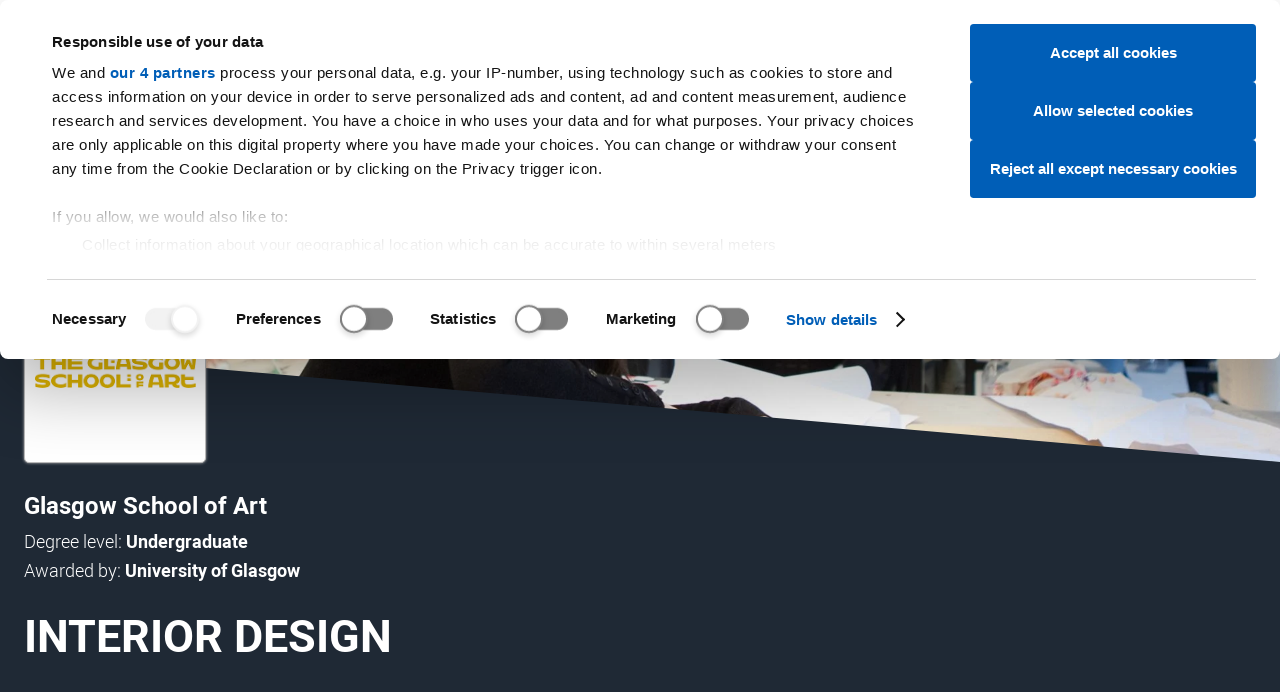

--- FILE ---
content_type: text/css
request_url: https://dfcdn.ucas.com/4.15.1/stylesheets/base.css
body_size: 111622
content:
*{box-sizing:border-box}html{overflow-y:scroll}html{font-family:sans-serif;-ms-text-size-adjust:100%;-webkit-text-size-adjust:100%}body{margin:0}article,aside,details,figcaption,figure,footer,header,main,menu,nav,section,summary{display:block}audio,canvas,progress,video{display:inline-block;vertical-align:baseline}audio:not([controls]){display:none;height:0}[hidden],template{display:none}a{background-color:transparent}a:active,a:hover{outline:0}abbr[title]{border-bottom:none;text-decoration:underline;text-decoration:underline dotted}b,strong{font-weight:inherit}b,strong{font-weight:bold}dfn{font-style:italic}h1,h2,h3,h4,h5,h6,p{margin:0 0 0.42857em 0}mark{background-color:#ff0;color:#333}small{font-size:80%}ul,ol{margin:0;padding:0;list-style:none}sub,sup{font-size:75%;line-height:0;position:relative;vertical-align:baseline}sup{top:-0.5em}sub{bottom:-0.25em}img{border:0}svg:not(:root){overflow:hidden}figure{margin:1em 40px}hr{box-sizing:content-box;height:0;overflow:visible}pre{overflow:auto}code,kbd,pre,samp{font-family:monospace, monospace;font-size:1em}button,input,optgroup,select,textarea{font:inherit;margin:0}button{overflow:visible}button,select{text-transform:none}button,html input[type="button"],input[type="reset"],input[type="submit"]{-webkit-appearance:button;cursor:pointer}button[disabled],html input[disabled]{cursor:default}input{line-height:normal}input[type="checkbox"],input[type="radio"]{box-sizing:border-box;padding:0}input[type="number"]::-webkit-inner-spin-button,input[type="number"]::-webkit-outer-spin-button{height:auto}input[type="search"]{-webkit-appearance:textfield}input[type="search"]::-webkit-search-cancel-button,input[type="search"]::-webkit-search-decoration{-webkit-appearance:none}fieldset{border:1px solid #c0c0c0;margin:0 2px;padding:0.35em 0.625em 0.75em}legend{border:0;padding:0}textarea{overflow:auto}optgroup{font-weight:bold}body{background-color:#fff;color:#333}[data-fulljs="loaded"] a{transition:color 0.2s}@font-face{font-family:'Roboto';font-style:normal;font-weight:bold;src:url("../fonts/roboto-bold-webfont.eot");src:url("../fonts/roboto-bold-webfont.eot?#iefix") format("embedded-opentype"),url("../fonts/roboto-bold-webfont.woff2") format("woff2"),url("../fonts/roboto-bold-webfont.woff") format("woff"),url("../fonts/roboto-bold-webfont.ttf") format("truetype")}@font-face{font-family:'Roboto';font-style:normal;font-weight:normal;src:url("../fonts/roboto-regular-webfont.eot");src:url("../fonts/roboto-regular-webfont.eot?#iefix") format("embedded-opentype"),url("../fonts/roboto-regular-webfont.woff2") format("woff2"),url("../fonts/roboto-regular-webfont.woff") format("woff"),url("../fonts/roboto-regular-webfont.ttf") format("truetype")}@font-face{font-family:'Roboto';font-style:normal;font-weight:500;src:url("../fonts/roboto-medium-webfont.eot");src:url("../fonts/roboto-medium-webfont.eot?#iefix") format("embedded-opentype"),url("../fonts/roboto-medium-webfont.woff2") format("woff2"),url("../fonts/roboto-medium-webfont.woff") format("woff"),url("../fonts/roboto-medium-webfont.ttf") format("truetype")}@font-face{font-family:'Roboto';font-style:normal;font-weight:200;src:url("../fonts/unused/roboto-light-webfont.eot");src:url("../fonts/unused/roboto-light-webfont.eot?#iefix") format("embedded-opentype"),url("../fonts/unused/roboto-light-webfont.woff2") format("woff2"),url("../fonts/unused/roboto-light-webfont.woff") format("woff"),url("../fonts/unused/roboto-light-webfont.ttf") format("truetype")}html{font-size:87.5%;line-height:0.42857em}html{line-height:1.71429em}body{font-family:'Arial', sans-serif}.fontsloaded body{font-family:'Roboto', sans-serif}.sub-title{color:#999;display:block;margin-bottom:-5px}.page-title--secondary{color:#999;display:block;font-size:.8em;font-weight:normal;line-height:1em}a:link{color:#1077d0;text-decoration:none}a:visited{color:#7e2a8c}a:hover{color:#e00023}a:active{color:#0076bd}h1,.h1{font-size:3.21429em;line-height:1.06667em;font-weight:bold;margin:0 0 0.3em 0}h1 a:link,h1 a:visited,.h1 a:link,.h1 a:visited{color:#333;text-decoration:none}h1 ~ .sub-title,.h1 ~ .sub-title{color:#4c4c4c;margin-bottom:.5em;margin-top:-.5em}h2,.h2{font-size:2.14286em;line-height:1.2em;font-weight:bold}[data-version="4"] h2,[data-version="4"] .h2{font-size:1.85714em;line-height:1.15385em}h3,.h3{font-size:1.71429em;line-height:1.25em;font-weight:bold}[data-version="4"] h3,[data-version="4"] .h3{font-size:1.57143em;line-height:1.36364em}h4,.h4{font-size:1.42857em;line-height:1.2em;font-weight:bold}h5,.h5{font-size:1.28571em;line-height:1.33333em;font-weight:bold}h6,.h6{font-size:1.14286em;line-height:1.5em;font-weight:bold}h1 b,h2 b,h3 b{color:#e00023}.heading-alternative,.text-alternative{font-weight:200 !important}.text-alternative{color:#999}.heading-background{background-color:#ccc;background-position:0.85714em 65%;background-repeat:no-repeat;background-size:1.6rem}.heading-background[class*="heading-background--"]{color:#fff;padding-left:1.71429em}.heading-background--confirmed{background-color:#759500;background-position:calc(0.85714em - 5px) 60%;background-size:2rem}.heading-background--offer{background-color:#752482;background-position:0.85714em 60%;background-size:1.4rem}.heading-background--waiting{background-color:#1077d0;background-position:0.85714em 60%;background-size:1.4rem}.heading-background.heading-background--invitation{background-color:#fbaf17;background-position:0.85714em 62%;background-size:1.6rem;color:#333}.heading-background--unsuccessful{background-color:#2d3c4d}small{display:block;font-size:12px;font-size:0.85714rem;line-height:1.5em;font-weight:normal}.label--inline{float:left;font-weight:bold;padding:1px .5em 1px 0;font-size:1.14286em;line-height:1.5em}body:not(.v5) dl{clear:both;float:left;margin:0;width:100%}body:not(.v5) dt{clear:left;float:left;font-weight:bold;width:30%}body:not(.v5) dt::after{content:":"}body:not(.v5) dd{margin:0 0 0 32%;max-width:50em;padding:0 0 0.21429em 0}@media all and (min-width: 900px){body:not(.v5) dl{margin-right:30%;width:70%}}@media all and (min-width: 1200px){body:not(.v5) dt{width:25%}body:not(.v5) dd{margin-left:27%}}dt{font-weight:500}.impact{font-size:2em;line-height:1.28571em;font-weight:bold}.impact--medium{font-size:150%}[class*="impact--large"]{font-size:180%;line-height:120%}[class*="impact--medium"]{font-size:140%;line-height:120%}[class*="impact--small"]{font-size:120%;line-height:120%}[class*="impact--"][class*="-heavy"]{font-weight:bold}[class*="impact--"][class*="-light"]{font-weight:lighter}[class*="impact--"][class*="-scheme"]{color:#e00023}@media (min-width: 720px){[class*="impact--large"]{font-size:200%}[class*="impact--medium"]{font-size:150%}}.quiet{color:#666}h1.quiet,h2.quiet,h3.quiet,h4.quiet,h5.quiet,h6.quiet,label.quiet{color:#999;font-weight:normal !important}h1 .quiet,h1 .subtitle,h2 .quiet,h2 .subtitle,h3 .quiet,h3 .subtitle,h4 .quiet,h4 .subtitle,h5 .quiet,h5 .subtitle,h6 .quiet,h6 .subtitle{font-weight:300 !important}h1 .subtitle,h2 .subtitle,h3 .subtitle,h4 .subtitle,h5 .subtitle,h6 .subtitle{font-size:75%}.text--scheme--undergraduate{color:#e00023}.text--scheme--postgraduate{color:#752482}[data-version="4"] #section--content{color:#4c4c4c;font-size:120% !important;line-height:1.6em}[data-version="4"] #section--content p,[data-version="4"] #section--content ul{box-sizing:content-box;max-width:50em}[data-version="4"] #section--content .page-title--secondary{margin-bottom:1em}.truncate{overflow:hidden;text-overflow:ellipsis;white-space:nowrap}.truncate-multiple{--truncate-multiple-lines:2;-webkit-box-orient:vertical;display:-webkit-box;-webkit-line-clamp:var(--truncate-multiple-lines);line-clamp:var(--truncate-multiple-lines);overflow:hidden}.personal-id{font-size:20px;font-weight:bold;margin-bottom:0}@media (min-width: 992px){.personal-id{margin-top:0;padding-top:1.71429em;text-align:right}}.inline-start{float:left}.inline-end{float:right}.self-inline-start{float:left}.self-inline-end{float:right}.self-inline-end.self-inline-end--from-small{float:inherit}@media (min-width: 45em){.self-inline-end.self-inline-end--from-small{float:right}}.items-inline-start{text-align:left}.items-inline-center{text-align:center}.items-inline-end{text-align:right}.items-inline-end.items-inline-end--from-small{text-align:inherit}@media (min-width: 45em){.items-inline-end.items-inline-end--from-small{text-align:right}}.items-space-between{display:-webkit-box-flex;display:-webkit-box;display:-webkit-flex;display:-moz-flex;display:-ms-flexbox;display:flex;-webkit-flex-flow:row wrap;-ms-flex-flow:row wrap;flex-flow:row wrap;-webkit-align-items:baseline;-ms-flex-align:baseline;align-items:baseline;-webkit-justify-content:space-between;-ms-flex-pack:justify;justify-content:space-between}.font-fathom{font-size:4.28571rem;font-weight:900;line-height:4.71429rem}@media (min-width: 22.85714rem){.font-fathom{font-size:5rem;line-height:5.28571rem}}@media (min-width: 51.42857rem){.font-fathom{font-size:6.42857rem;line-height:6.71429rem}}@media (min-width: 82.28571rem){.font-fathom{font-size:7.71429rem;line-height:8rem}}.font-league{font-size:2.85714rem;font-weight:900;line-height:3.14286rem}@media (min-width: 51.42857rem){.font-league{font-size:4.42857rem;line-height:4.71429rem}}@media (min-width: 82.28571rem){.font-league{font-size:4.85714rem;line-height:5.28571rem}}.font-mile{font-size:2.57143rem;font-weight:900;line-height:2.85714rem}@media (min-width: 51.42857rem){.font-mile{font-size:3.14286rem;line-height:3.42857rem}}.font-furlong{font-size:2rem;font-weight:900;line-height:2.28571rem}@media (min-width: 22.85714rem){.font-furlong{font-size:2.14286rem;line-height:2.42857rem}}.font-chain{font-size:1.71429rem;font-weight:900;line-height:2rem}@media (min-width: 51.42857rem){.font-chain{font-size:1.85714rem;line-height:2.14286rem}}.font-rod{font-size:1.5rem;font-weight:200;line-height:2.07143rem}@media (min-width: 22.85714rem){.font-rod{font-size:1.71429rem;line-height:2.42857rem}}@media (min-width: 51.42857rem){.font-rod{font-size:1.85714rem}}.font-yard,body[class*="v5"] .modal--error .modal__header h2,body[class*="v5"] .modal--success .modal__header h2,body[class*="v5"] .modal--warning .modal__header h2,body[class*="v5"] .modal--information .modal__header h2{font-size:1.42857rem;font-weight:bold;line-height:1.71429rem}@media (min-width: 51.42857rem){.font-yard,body[class*="v5"] .modal--error .modal__header h2,body[class*="v5"] .modal--success .modal__header h2,body[class*="v5"] .modal--warning .modal__header h2,body[class*="v5"] .modal--information .modal__header h2{font-size:1.57143rem;line-height:1.85714rem}}.font-foot,.font-prose{font-size:1.14286rem;font-weight:normal;line-height:1.71429rem}@media (min-width: 51.42857rem){.font-foot,.font-prose{font-size:1.28571rem;line-height:1.85714rem}}@media (min-width: 82.28571rem){.font-foot,.font-prose{font-size:1.42857rem;line-height:2rem}}.font-inch{font-size:1.14286rem;font-weight:normal;line-height:1.71429rem;text-transform:uppercase}@media (min-width: 51.42857rem){.font-inch{font-size:1.28571rem;line-height:1.85714rem}}.font-thou{font-size:1rem;font-weight:normal;line-height:1.42857rem}.items-space-between{display:-webkit-box-flex;display:-webkit-box;display:-webkit-flex;display:-moz-flex;display:-ms-flexbox;display:flex;-webkit-flex-flow:row wrap;-ms-flex-flow:row wrap;flex-flow:row wrap;-webkit-align-items:baseline;-ms-flex-align:baseline;align-items:baseline;-webkit-justify-content:space-between;-ms-flex-pack:justify;justify-content:space-between}img{height:auto;max-width:100%}.hide-text{overflow:hidden;text-indent:-100%;white-space:nowrap}.hide-element{position:absolute;left:-10000px;top:auto;width:1px;height:1px;overflow:hidden}@media (min-width: 992px){.hide-element--medium-up{position:absolute;left:-10000px;top:auto;width:1px;height:1px;overflow:hidden}}@media all and (max-width: 62em){.hide-element--to-medium{position:absolute;left:-10000px;top:auto;width:1px;height:1px;overflow:hidden}}.clearfix::after{clear:both;content:".";display:block;height:0;visibility:hidden}.hidden--from-all{display:none !important}@media all and (min-width: 0) and (max-width: 720px){.small--hidden{display:none}}@media all and (min-width: 721px) and (max-width: 992px){.medium--hidden{display:none}}@media all and (min-width: 993px) and (max-width: 1200px){.large--hidden{display:none}}@media all and (min-width: 1200px){.xlarge--hidden{display:none}}@media all and (max-width: 720px){.hidden--to-small{display:none !important}}@media (min-width: 721px){.hidden--from-small{display:none !important}}@media all and (max-width: medium-1){.hidden--to-medium{display:none !important}}@media (min-width: 993px){.hidden--from-medium{display:none !important}}a.mailto:not(.menu__link):not(.menu__item),a.ext:not(.menu__link):not(.menu__item){background-position:100% 50%;background-repeat:no-repeat;background-size:14px 14px;padding-right:15px}a.ext:not(.menu__link):not(.menu__item){background-image:url('data:image/svg+xml;charset=utf-8,%EF%BB%BF%3C%3Fxml%20version%3D%221.0%22%20encoding%3D%22utf-8%22%3F%3E%0A%3C%21DOCTYPE%20svg%20PUBLIC%20%22-%2F%2FW3C%2F%2FDTD%20SVG%201.1%2F%2FEN%22%20%22http%3A%2F%2Fwww.w3.org%2FGraphics%2FSVG%2F1.1%2FDTD%2Fsvg11.dtd%22%3E%0A%3Csvg%20xmlns%3D%22http%3A%2F%2Fwww.w3.org%2F2000%2Fsvg%22%20xmlns%3Axlink%3D%22http%3A%2F%2Fwww.w3.org%2F1999%2Fxlink%22%20version%3D%221.1%22%20baseProfile%3D%22full%22%20width%3D%2224%22%20height%3D%2224%22%20viewBox%3D%220%200%2024.00%2024.00%22%20enable-background%3D%22new%200%200%2024.00%2024.00%22%20xml%3Aspace%3D%22preserve%22%3E%0A%09%3Cpath%20fill%3D%22%23aaa%22%20fill-opacity%3D%221%22%20stroke-linejoin%3D%22round%22%20d%3D%22M%2014%2C3L%2014%2C5L%2017.59%2C5L%207.76%2C14.83L%209.17%2C16.24L%2019%2C6.41L%2019%2C10L%2021%2C10L%2021%2C3M%2019%2C19L%205%2C19L%205%2C5L%2012%2C5L%2012%2C3L%205%2C3C%203.89%2C3%203%2C3.9%203%2C5L%203%2C19C%203%2C20.1%203.89%2C21%205%2C21L%2019%2C21C%2020.1%2C21%2021%2C20.1%2021%2C19L%2021%2C12L%2019%2C12L%2019%2C19%20Z%20%22%2F%3E%0A%3C%2Fsvg%3E%0A')}a.mailto:not(.menu__link):not(.menu__item){background-image:url('data:image/svg+xml;charset=utf-8,%EF%BB%BF%3Csvg%20xmlns%3D%22http%3A%2F%2Fwww.w3.org%2F2000%2Fsvg%22%20baseProfile%3D%22full%22%20width%3D%2224%22%20height%3D%2224%22%3E%3Cpath%20fill%3D%22%23aaa%22%20d%3D%22M20%207.998l-8%205-8-5v-2l8%205%208-5m0-2H4a1.99%201.99%200%2000-1.99%202l-.01%2012a2%202%200%20002%202h16a2%202%200%20002-2v-12a2%202%200%2000-2-2z%22%2F%3E%3C%2Fsvg%3E')}.button:not(.menu__link):not(.menu__item).ext{background-position:calc(100% - 10px) 50%;padding-right:30px}.word-wrap{-ms-hyphens:auto;-moz-hyphens:auto;-webkit-hyphens:auto;hyphens:auto;overflow-wrap:break-word;-ms-word-break:break-all;word-break:break-word;word-wrap:break-word}@media all and (max-width: 720px){.no-wrap--from-small{display:block}}@media (min-width: 720px){.no-wrap--from-small{white-space:nowrap}}.layout-scope{transform:translate3d(0, 0, 0)}.layout-scope[data-layout-scope-legacy]{position:relative}.layout-scope[data-layout-scope-legacy] .button--help,.layout-scope[data-layout-scope-legacy] .form--dynamic-help .form-item__description{display:none !important}.layout-scope__breakout{position:fixed !important}.layout-scope[data-layout-scope-legacy] .layout-scope__breakout{position:absolute !important}.link-container{position:relative;z-index:2}.link-container a,.link-container button{z-index:2}.link-container .link-container__link::after{bottom:0;content:'';left:0;position:absolute;right:0;top:0;z-index:1}.link-container[aria-disabled="true"]:hover,.link-container[aria-disabled="true"] .link-container__link:hover{cursor:not-allowed}.link-container .link-container__hidden-link{bottom:0;content:'';left:0;position:absolute;right:0;text-indent:-9999px;top:0;width:100%;z-index:1}.link-container a.link-container__hidden-link:focus::after{background-color:rgba(0,0,0,0.2)}.link-container .link-container__escape{position:relative;z-index:2}.link-container.card .link-container__link::after{border-radius:2rem}.link-container.card>.link-container__escape{pointer-events:none;z-index:1}.link-container.card>.link-container__escape .card a,.link-container.card>.link-container__escape .card .button,.link-container.card>.link-container__escape .card [role="button"]{pointer-events:auto}.margin-reset{margin:0 !important}.padding-reset{padding:0 !important}.box-reset{margin:0 !important;padding:0 !important}.unselectable{-moz-user-select:-moz-none;-ms-user-select:none;-webkit-user-select:none;user-select:none}a.standalone{background-image:url('data:image/svg+xml;charset=utf-8,%3Csvg%20xmlns%3D%22http%3A%2F%2Fwww.w3.org%2F2000%2Fsvg%22%20width%3D%2224%22%20height%3D%2224%22%3E%0A%3Cpath%20class%3D%22st0%22%20d%3D%22M14.2%2C11.3L7.4%2C4.2C7.1%2C3.8%2C6.5%2C3.7%2C6.1%2C4C6.1%2C4.1%2C6%2C4.1%2C6%2C4.2C5.5%2C4.6%2C5.5%2C5.3%2C6%2C5.7L12%2C12L6%2C18.3%0A%09c-0.4%2C0.4-0.4%2C1.1%2C0%2C1.5c0.2%2C0.2%2C0.5%2C0.4%2C0.7%2C0.3c0.3%2C0%2C0.5-0.1%2C0.7-0.3l6.8-7.1C14.6%2C12.3%2C14.6%2C11.7%2C14.2%2C11.3z%22%20fill%3D%22%231077d0%22%2F%3E%0A%3C%2Fsvg%3E%0A');background-position:100% 65%;background-repeat:no-repeat;background-size:1.1rem;display:inline-block;padding-right:1.2rem;white-space:nowrap}.transition{backface-visibility:hidden;-webkit-font-smoothing:subpixel-antialiased;transition:transform 0.2s ease-in-out}@media screen and (prefers-reduced-motion: reduce){.transition{transform:none !important}}.transition[class*="-before"]::before{transition:transform 0.2s ease-in-out}@media screen and (prefers-reduced-motion: reduce){.transition[class*="-before"]::before{transform:none !important}}@media screen and (prefers-reduced-motion: reduce){.transition:hover{text-decoration:underline}}.transition:hover.transition--hover-zoom{transform:scale(1.1) translate3d(0, 0, 0)}.transition:hover.transition--hover-zoom-before::before{transform:scale(1.1) translate3d(0, 0, 0)}@media screen and (prefers-reduced-motion: reduce){.transition:hover.transition--hover-zoom-before::before{transform:none !important}}.transition:hover.transition--hover-move-down{transform:translate3d(0, 8px, 0)}.transition:hover.transition--hover-move-down-before::before{transform:translate3d(0, 8px, 0)}@media screen and (prefers-reduced-motion: reduce){.transition:hover.transition--hover-move-down-before::before{transform:none !important}}.transition:hover.transition--hover-move-right-before::before{transform:translate3d(8px, 0, 0)}@media screen and (prefers-reduced-motion: reduce){.transition:hover.transition--hover-move-right-before::before{transform:none !important}}.transition.transition--hover-zoom{transform:scale(1) translate3d(0, 0, 0)}.transition.transition--hover-zoom-before::before{transform:scale(1) translate3d(0, 0, 0)}.transition.transition--hover-move-down{transform:translate3d(0, 0, 0)}.transition.transition--hover-move-down-before::before,.transition.transition--hover-move-right-before::before{transform:translate3d(0, 0, 0)}@media screen and (prefers-reduced-motion: reduce){.transition-trigger:not([data-transition-stopped]):hover[data-transition-trigger],.transition-trigger:not([data-transition-stopped]):hover [data-transition-trigger]{text-decoration:underline}}.transition-trigger:not([data-transition-stopped]):hover[data-transition-trigger].transition--hover-zoom,.transition-trigger:not([data-transition-stopped]):hover [data-transition-trigger].transition--hover-zoom{transform:scale(1.1) translate3d(0, 0, 0)}.transition-trigger:not([data-transition-stopped]):hover[data-transition-trigger].transition--hover-zoom-before::before,.transition-trigger:not([data-transition-stopped]):hover [data-transition-trigger].transition--hover-zoom-before::before{transform:scale(1.1) translate3d(0, 0, 0)}@media screen and (prefers-reduced-motion: reduce){.transition-trigger:not([data-transition-stopped]):hover[data-transition-trigger].transition--hover-zoom-before::before,.transition-trigger:not([data-transition-stopped]):hover [data-transition-trigger].transition--hover-zoom-before::before{transform:none !important}}.transition-trigger:not([data-transition-stopped]):hover[data-transition-trigger].transition--hover-move-down,.transition-trigger:not([data-transition-stopped]):hover [data-transition-trigger].transition--hover-move-down{transform:translate3d(0, 8px, 0)}.transition-trigger:not([data-transition-stopped]):hover[data-transition-trigger].transition--hover-move-down-before::before,.transition-trigger:not([data-transition-stopped]):hover [data-transition-trigger].transition--hover-move-down-before::before{transform:translate3d(0, 8px, 0)}@media screen and (prefers-reduced-motion: reduce){.transition-trigger:not([data-transition-stopped]):hover[data-transition-trigger].transition--hover-move-down-before::before,.transition-trigger:not([data-transition-stopped]):hover [data-transition-trigger].transition--hover-move-down-before::before{transform:none !important}}.transition-trigger:not([data-transition-stopped]):hover[data-transition-trigger].transition--hover-move-right-before::before,.transition-trigger:not([data-transition-stopped]):hover [data-transition-trigger].transition--hover-move-right-before::before{transform:translate3d(8px, 0, 0)}@media screen and (prefers-reduced-motion: reduce){.transition-trigger:not([data-transition-stopped]):hover[data-transition-trigger].transition--hover-move-right-before::before,.transition-trigger:not([data-transition-stopped]):hover [data-transition-trigger].transition--hover-move-right-before::before{transform:none !important}}.transition-trigger [data-transition-trigger]{backface-visibility:hidden;-webkit-font-smoothing:subpixel-antialiased;transition:transform 0.2s ease-in-out}@media screen and (prefers-reduced-motion: reduce){.transition-trigger [data-transition-trigger]{transform:none !important}}.transition-trigger[data-transition-trigger][class*="-before"]::before,.transition-trigger [data-transition-trigger][class*="-before"]::before{transition:transform 0.2s ease-in-out}@media screen and (prefers-reduced-motion: reduce){.transition-trigger[data-transition-trigger][class*="-before"]::before,.transition-trigger [data-transition-trigger][class*="-before"]::before{transform:none !important}}.transition-trigger[data-transition-trigger].transition--hover-zoom,.transition-trigger [data-transition-trigger].transition--hover-zoom{transform:scale(1) translate3d(0, 0, 0)}.transition-trigger[data-transition-trigger].transition--hover-zoom-before::before,.transition-trigger [data-transition-trigger].transition--hover-zoom-before::before{transform:scale(1) translate3d(0, 0, 0)}.transition-trigger[data-transition-trigger].transition--hover-move-down,.transition-trigger [data-transition-trigger].transition--hover-move-down{transform:translate3d(0, 0, 0)}.transition-trigger[data-transition-trigger].transition--hover-move-down-before::before,.transition-trigger[data-transition-trigger].transition--hover-move-right-before::before,.transition-trigger [data-transition-trigger].transition--hover-move-down-before::before,.transition-trigger [data-transition-trigger].transition--hover-move-right-before::before{transform:translate3d(0, 0, 0)}[class*="--grow"]{min-width:100%;width:100%}[class*="--snug"]:first-of-type{margin-top:0}[class*="--snug"]:last-of-type{margin-bottom:0}[class*="--spacing-bottom"]{margin-bottom:0.42857em}[class*="--spacing-top"]{margin-top:0.42857em}[class*="--spacing-both"]{margin-bottom:0.42857em;margin-top:0.42857em}[class*="--gap-block-start"],[class*="--spacing-block-start"]{margin-top:0.85714em}[class*="--gap-block-end"],[class*="--spacing-block-end"]{margin-bottom:0.85714em}[class*="--gap-inline-start"],[class*="--spacing-inline-start"]{margin-left:0.85714em}[class*="--gap-inline-end"],[class*="--spacing-inline-end"]{margin-right:0.85714em}.prose h1:not([class]),.prose .h1{margin-bottom:0.3em}.prose h2:not([class]),.prose .h2{margin-bottom:0.4em}.prose h3:not([class]),.prose .h3{margin-bottom:0.5em}.prose h4:not([class]),.prose .h4{margin-bottom:0.6em}.prose h5:not([class]),.prose .h5{margin-bottom:0.75em}.prose h6:not([class]),.prose .h6{margin-bottom:0.85714em}.prose .heading__secondary{color:#555}.prose p{margin-bottom:0.85714em}.prose .tags{margin-bottom:1.28571em;margin-top:1.28571em}.prose .inline-highlight,.prose .paragraph-highlight,.prose .paragraph-info,.prose .paragraph-warning{background-image:url('data:image/svg+xml;charset=utf-8,%3C%3Fxml%20version%3D%221.0%22%20encoding%3D%22utf-8%22%3F%3E%0A%3C%21DOCTYPE%20svg%20PUBLIC%20%22-%2F%2FW3C%2F%2FDTD%20SVG%201.1%2F%2FEN%22%20%22http%3A%2F%2Fwww.w3.org%2FGraphics%2FSVG%2F1.1%2FDTD%2Fsvg11.dtd%22%3E%0A%3Csvg%20version%3D%221.1%22%20id%3D%22Layer_1%22%20xmlns%3D%22http%3A%2F%2Fwww.w3.org%2F2000%2Fsvg%22%20xmlns%3Axlink%3D%22http%3A%2F%2Fwww.w3.org%2F1999%2Fxlink%22%20x%3D%220px%22%20y%3D%220px%22%20width%3D%2226px%22%20height%3D%2226px%22%20viewBox%3D%220%200%2026%2026%22%20enable-background%3D%22new%200%200%2026%2026%22%20xml%3Aspace%3D%22preserve%22%3E%0A%3Crect%20fill%3D%22none%22%20width%3D%2226%22%20height%3D%2226%22%2F%3E%0A%3Cpath%20fill%3D%22%231f2935%22%20d%3D%22M13%2C1.188C6.477%2C1.188%2C1.188%2C6.477%2C1.188%2C13S6.477%2C24.813%2C13%2C24.813S24.813%2C19.523%2C24.813%2C13%20S19.523%2C1.188%2C13%2C1.188z%20M15.459%2C19.495c-0.608%2C0.24-1.092%2C0.422-1.455%2C0.548c-0.362%2C0.126-0.783%2C0.189-1.262%2C0.189%20c-0.736%2C0-1.309-0.18-1.717-0.539s-0.611-0.814-0.611-1.367c0-0.215%2C0.015-0.435%2C0.045-0.659c0.031-0.224%2C0.08-0.476%2C0.147-0.759%20l0.761-2.688c0.067-0.258%2C0.125-0.503%2C0.171-0.731c0.046-0.23%2C0.068-0.441%2C0.068-0.633c0-0.342-0.071-0.582-0.212-0.717%20c-0.143-0.135-0.412-0.201-0.813-0.201c-0.196%2C0-0.398%2C0.029-0.605%2C0.09c-0.205%2C0.063-0.383%2C0.12-0.529%2C0.176l0.201-0.828%20c0.498-0.203%2C0.975-0.377%2C1.43-0.521c0.455-0.146%2C0.885-0.218%2C1.29-0.218c0.731%2C0%2C1.295%2C0.178%2C1.692%2C0.53%20c0.395%2C0.353%2C0.594%2C0.812%2C0.594%2C1.376c0%2C0.117-0.014%2C0.323-0.041%2C0.617c-0.027%2C0.295-0.078%2C0.564-0.152%2C0.811l-0.757%2C2.68%20c-0.062%2C0.215-0.117%2C0.461-0.167%2C0.736c-0.049%2C0.275-0.073%2C0.485-0.073%2C0.626c0%2C0.356%2C0.079%2C0.599%2C0.239%2C0.728%20c0.158%2C0.129%2C0.435%2C0.194%2C0.827%2C0.194c0.185%2C0%2C0.392-0.033%2C0.626-0.097c0.232-0.064%2C0.4-0.121%2C0.506-0.17L15.459%2C19.495z%20M15.325%2C8.617c-0.353%2C0.328-0.778%2C0.492-1.275%2C0.492c-0.496%2C0-0.924-0.164-1.28-0.492c-0.354-0.328-0.533-0.727-0.533-1.193%20c0-0.465%2C0.18-0.865%2C0.533-1.196c0.356-0.332%2C0.784-0.497%2C1.28-0.497c0.497%2C0%2C0.923%2C0.165%2C1.275%2C0.497%20c0.353%2C0.331%2C0.53%2C0.731%2C0.53%2C1.196C15.855%2C7.891%2C15.678%2C8.289%2C15.325%2C8.617z%22%2F%3E%0A%3C%2Fsvg%3E');background-position:15px 15px;background-repeat:no-repeat;background-size:26px 26px;margin-bottom:1em;padding:15px}.prose .inline-highlight h2:first-of-type,.prose .inline-highlight h3:first-of-type,.prose .paragraph-highlight h2:first-of-type,.prose .paragraph-highlight h3:first-of-type,.prose .paragraph-info h2:first-of-type,.prose .paragraph-info h3:first-of-type,.prose .paragraph-warning h2:first-of-type,.prose .paragraph-warning h3:first-of-type{line-height:inherit;margin-top:0}.prose .inline-highlight p:last-child,.prose .paragraph-highlight p:last-child,.prose .paragraph-info p:last-child,.prose .paragraph-warning p:last-child{margin-bottom:0}.prose .inline-highlight{display:inline-block}.prose .inline-highlight,.prose .paragraph-highlight{background-color:#eee;border:1px solid #e9e9e9;padding-left:55px}.prose .inline-highlight--monza,.prose .paragraph-highlight--monza{background-color:#e00023;background-image:url('data:image/svg+xml;charset=utf-8,%3C%3Fxml%20version%3D%221.0%22%20encoding%3D%22utf-8%22%3F%3E%0A%3C%21DOCTYPE%20svg%20PUBLIC%20%22-%2F%2FW3C%2F%2FDTD%20SVG%201.1%2F%2FEN%22%20%22http%3A%2F%2Fwww.w3.org%2FGraphics%2FSVG%2F1.1%2FDTD%2Fsvg11.dtd%22%3E%0A%3Csvg%20version%3D%221.1%22%20id%3D%22Layer_1%22%20xmlns%3D%22http%3A%2F%2Fwww.w3.org%2F2000%2Fsvg%22%20xmlns%3Axlink%3D%22http%3A%2F%2Fwww.w3.org%2F1999%2Fxlink%22%20x%3D%220px%22%20y%3D%220px%22%20width%3D%2226px%22%20height%3D%2226px%22%20viewBox%3D%220%200%2026%2026%22%20enable-background%3D%22new%200%200%2026%2026%22%20xml%3Aspace%3D%22preserve%22%3E%0A%3Crect%20fill%3D%22none%22%20width%3D%2226%22%20height%3D%2226%22%2F%3E%0A%3Cpath%20fill%3D%22%23fff%22%20d%3D%22M13%2C1.188C6.477%2C1.188%2C1.188%2C6.477%2C1.188%2C13S6.477%2C24.813%2C13%2C24.813S24.813%2C19.523%2C24.813%2C13%20S19.523%2C1.188%2C13%2C1.188z%20M15.459%2C19.495c-0.608%2C0.24-1.092%2C0.422-1.455%2C0.548c-0.362%2C0.126-0.783%2C0.189-1.262%2C0.189%20c-0.736%2C0-1.309-0.18-1.717-0.539s-0.611-0.814-0.611-1.367c0-0.215%2C0.015-0.435%2C0.045-0.659c0.031-0.224%2C0.08-0.476%2C0.147-0.759%20l0.761-2.688c0.067-0.258%2C0.125-0.503%2C0.171-0.731c0.046-0.23%2C0.068-0.441%2C0.068-0.633c0-0.342-0.071-0.582-0.212-0.717%20c-0.143-0.135-0.412-0.201-0.813-0.201c-0.196%2C0-0.398%2C0.029-0.605%2C0.09c-0.205%2C0.063-0.383%2C0.12-0.529%2C0.176l0.201-0.828%20c0.498-0.203%2C0.975-0.377%2C1.43-0.521c0.455-0.146%2C0.885-0.218%2C1.29-0.218c0.731%2C0%2C1.295%2C0.178%2C1.692%2C0.53%20c0.395%2C0.353%2C0.594%2C0.812%2C0.594%2C1.376c0%2C0.117-0.014%2C0.323-0.041%2C0.617c-0.027%2C0.295-0.078%2C0.564-0.152%2C0.811l-0.757%2C2.68%20c-0.062%2C0.215-0.117%2C0.461-0.167%2C0.736c-0.049%2C0.275-0.073%2C0.485-0.073%2C0.626c0%2C0.356%2C0.079%2C0.599%2C0.239%2C0.728%20c0.158%2C0.129%2C0.435%2C0.194%2C0.827%2C0.194c0.185%2C0%2C0.392-0.033%2C0.626-0.097c0.232-0.064%2C0.4-0.121%2C0.506-0.17L15.459%2C19.495z%20M15.325%2C8.617c-0.353%2C0.328-0.778%2C0.492-1.275%2C0.492c-0.496%2C0-0.924-0.164-1.28-0.492c-0.354-0.328-0.533-0.727-0.533-1.193%20c0-0.465%2C0.18-0.865%2C0.533-1.196c0.356-0.332%2C0.784-0.497%2C1.28-0.497c0.497%2C0%2C0.923%2C0.165%2C1.275%2C0.497%20c0.353%2C0.331%2C0.53%2C0.731%2C0.53%2C1.196C15.855%2C7.891%2C15.678%2C8.289%2C15.325%2C8.617z%22%2F%3E%0A%3C%2Fsvg%3E');color:#fff}.prose .inline-highlight--plain,.prose .paragraph-highlight--plain{background-image:none;padding-left:15px}.prose .paragraph-info{background-position-x:0;padding-left:40px}.prose .paragraph-highlight--narrow{margin-bottom:0}.prose .paragraph-warning{background-color:#eee;background-image:url('data:image/svg+xml;charset=utf-8,%3C%3Fxml%20version%3D%221.0%22%20encoding%3D%22utf-8%22%3F%3E%0A%3C%21--%20Generator%3A%20Adobe%20Illustrator%2019.2.1%2C%20SVG%20Export%20Plug-In%20.%20SVG%20Version%3A%206.00%20Build%200%29%20%20--%3E%0A%3Csvg%20version%3D%221.1%22%20id%3D%22Layer_1%22%20xmlns%3D%22http%3A%2F%2Fwww.w3.org%2F2000%2Fsvg%22%20xmlns%3Axlink%3D%22http%3A%2F%2Fwww.w3.org%2F1999%2Fxlink%22%20x%3D%220px%22%20y%3D%220px%22%0A%09%20viewBox%3D%220%200%2024%2024%22%20style%3D%22enable-background%3Anew%200%200%2024%2024%3B%22%20width%3D%2224%22%20height%3D%2224%22%20xml%3Aspace%3D%22preserve%22%3E%0A%3Cstyle%20type%3D%22text%2Fcss%22%3E%0A%09.st0%7Bfill%3A%23fee261%3B%7D%0A%09.st1%7Bfill%3A%232d2d2d%3B%7D%0A%3C%2Fstyle%3E%0A%3Cpath%20class%3D%22st0%22%20d%3D%22M12%2C2L1%2C21h22L12%2C2z%20M13%2C18h-2v-2h2V18z%20M11%2C14v-4h2v4H11z%22%2F%3E%0A%3Crect%20x%3D%2211%22%20y%3D%2216%22%20class%3D%22st1%22%20width%3D%222%22%20height%3D%222%22%2F%3E%0A%3Crect%20x%3D%2211%22%20y%3D%2210%22%20class%3D%22st1%22%20width%3D%222%22%20height%3D%224%22%2F%3E%0A%3C%2Fsvg%3E%0A'),linear-gradient(90deg, #999 0%, #999 3.5rem, #e5e5e5 3.5rem, #e5e5e5 100%);background-position:top  0.75rem left 0.75rem, top;background-repeat:no-repeat, no-repeat;background-size:2rem 2rem, 100%;padding-left:5.5rem}.prose .paragraph-warning--narrow{background-image:url('data:image/svg+xml;charset=utf-8,%3C%3Fxml%20version%3D%221.0%22%20encoding%3D%22utf-8%22%3F%3E%0A%3C%21--%20Generator%3A%20Adobe%20Illustrator%2019.2.1%2C%20SVG%20Export%20Plug-In%20.%20SVG%20Version%3A%206.00%20Build%200%29%20%20--%3E%0A%3Csvg%20version%3D%221.1%22%20id%3D%22Layer_1%22%20xmlns%3D%22http%3A%2F%2Fwww.w3.org%2F2000%2Fsvg%22%20xmlns%3Axlink%3D%22http%3A%2F%2Fwww.w3.org%2F1999%2Fxlink%22%20x%3D%220px%22%20y%3D%220px%22%0A%09%20viewBox%3D%220%200%2024%2024%22%20style%3D%22enable-background%3Anew%200%200%2024%2024%3B%22%20width%3D%2224%22%20height%3D%2224%22%20xml%3Aspace%3D%22preserve%22%3E%0A%3Cstyle%20type%3D%22text%2Fcss%22%3E%0A%09.st0%7Bfill%3A%23fee261%3B%7D%0A%09.st1%7Bfill%3A%232d2d2d%3B%7D%0A%3C%2Fstyle%3E%0A%3Cpath%20class%3D%22st0%22%20d%3D%22M12%2C2L1%2C21h22L12%2C2z%20M13%2C18h-2v-2h2V18z%20M11%2C14v-4h2v4H11z%22%2F%3E%0A%3Crect%20x%3D%2211%22%20y%3D%2216%22%20class%3D%22st1%22%20width%3D%222%22%20height%3D%222%22%2F%3E%0A%3Crect%20x%3D%2211%22%20y%3D%2210%22%20class%3D%22st1%22%20width%3D%222%22%20height%3D%224%22%2F%3E%0A%3C%2Fsvg%3E%0A'),linear-gradient(180deg, #999 0%, #999 2.5rem, #e5e5e5 2.5rem, #e5e5e5 100%);background-position:top  0.5rem left 1rem, top;background-size:1.5rem 1.5rem, 100%;margin-bottom:0;padding-left:1rem;padding-top:3rem}.prose hr{background-color:#ddd;border:0;clear:both;color:#ddd;height:2px;margin-bottom:1.71429em;margin-top:1.71429em}.prose .ucas-cta{margin:1em 0}.prose blockquote{margin:1.71429em 0;padding:1.71429em 1.71429em 1.71429em 70px;background:url('data:image/svg+xml;charset=utf-8,%3C%3Fxml%20version%3D%221.0%22%20encoding%3D%22utf-8%22%3F%3E%0A%3C%21--%20Generator%3A%20Adobe%20Illustrator%2020.1.0%2C%20SVG%20Export%20Plug-In%20.%20SVG%20Version%3A%206.00%20Build%200%29%20%20--%3E%0A%3Csvg%20version%3D%221.1%22%20id%3D%22Layer_1%22%20xmlns%3D%22http%3A%2F%2Fwww.w3.org%2F2000%2Fsvg%22%20xmlns%3Axlink%3D%22http%3A%2F%2Fwww.w3.org%2F1999%2Fxlink%22%20x%3D%220px%22%20y%3D%220px%22%0A%09%20viewBox%3D%220%200%2024%2024%22%20style%3D%22enable-background%3Anew%200%200%2024%2024%3B%22%20xml%3Aspace%3D%22preserve%22%3E%0A%3Cpath%20fill%3D%22%234c4c4c%22%20d%3D%22M8%2C13h3V7H5v6l2%2C4h3%20M16%2C13h3V7h-6v6l2%2C4h3L16%2C13z%22%2F%3E%0A%3C%2Fsvg%3E%0A');background-position:10px 10px;background-repeat:no-repeat;background-size:50px 50px;border-bottom:solid 1px #ddd;border-top:solid 1px #ddd;color:#555}.prose dl{margin-bottom:0.85714em;margin-top:0.85714em}.prose pre{background:#f9f9f9;font-family:monospace;padding:1.28571em 1.71429em;white-space:normal;line-height:1.71429em}.prose acronym{border-bottom:dashed 1px #999;cursor:help}.prose cite{font-style:italic}.prose sup{font-size:10px;position:relative;top:-0.42857em}.prose sub{bottom:-0.42857em;font-size:10px;position:relative}.prose ul:not([class]),.prose ol:not([class]),.prose ul.live-region,.prose ol.live-region,ul.bullets,ol.bullets{margin-bottom:1.28571em;margin-top:1.28571em}.prose ul:not([class]) li,.prose ol:not([class]) li,.prose ul.live-region li,.prose ol.live-region li,ul.bullets li,ol.bullets li{padding-bottom:0.85714em}.prose .list--compact ul:not([class]) li,.prose .list--compact ol:not([class]) li,.list--compact ul.bullets li,.list--compact ol.bullets li{padding-bottom:0.42857em}.brick__content.prose>*:last-of-type{margin-bottom:0}.prose ul:not([class])>li,.prose ul.live-region>li,ul.bullets>li{list-style:none;padding-left:1.3rem;position:relative}.prose ul:not([class])>li::before,.prose ul.live-region>li::before,ul.bullets>li::before{color:#999;content:"\2022";font-family:sans-serif;font-size:1.6em;font-weight:normal;height:1em;left:0;line-height:1.2;position:absolute;top:0;width:1em}.prose ul:not([class])>li ul,.prose ul.live-region>li ul,ul.bullets>li ul{margin-bottom:0;margin-top:0.85714em;padding-left:0}.prose ul:not([class]) ul li,.prose ul.live-region ul li{list-style:none;margin-left:18px;padding-left:20px}.prose ul:not([class]) ul li::before,.prose ul.live-region ul li::before{background-color:#999;border-radius:0;content:"";font-size:1rem;height:0.1em;left:0;max-height:0.1em;position:absolute;top:0.8em;width:0.4em}.message ul:not([class]) li::before,.message ul:not([class]) ul li::before,.message ul.bullets li::before,.message ul.bullets ul li::before{color:#fff}.message .message--content ul ul li::before{background-color:#fff}.prose ol:not([class]),.prose ol.live-region,ol.bullets{counter-reset:li;padding-left:30px}.prose ol:not([class])>li,.prose ol.live-region>li,ol.bullets>li{list-style:none;padding-left:6px;position:relative}.prose ol:not([class])>li:last-of-type,.prose ol.live-region>li:last-of-type,ol.bullets>li:last-of-type{margin-bottom:0.42857em;padding-bottom:0}.prose ol:not([class])>li:last-child::after,.prose ol.live-region>li:last-child::after,ol.bullets>li:last-child::after{height:calc(100% - 2px)}.prose ol:not([class])>li::before,.prose ol.live-region>li::before,ol.bullets>li::before{background:#e5e5e5;border-radius:50%;color:#4c4c4c;content:counter(li);counter-increment:li;font-size:0.9em;font-weight:bold;height:1.5em;left:-1.92857em;line-height:calc(1.71429em - 2px);margin-top:0.2em;position:absolute;text-align:center;top:0;width:1.5em;z-index:1}.pages_readme .prose{color:#333;font-size:114.2%;line-height:1.71429em}.pages_readme .prose h1:not([class]),.pages_readme .prose .h1{margin:0 0 0.6em}.pages_readme .prose h2:not([class]),.pages_readme .prose .h2{margin:2em 0 1.2em}.pages_readme .prose h3:not([class]),.pages_readme .prose .h3{margin:1.5em 0 1em}.pages_readme .prose h4:not([class]),.pages_readme .prose .h4{margin:1.8em 0 1.2em}.pages_readme .prose h5:not([class]),.pages_readme .prose .h5{margin:1.5em 0}.pages_readme .prose h6:not([class]),.pages_readme .prose .h6{margin:1.71429em 0}.pages_readme .prose p{margin:0.85714em 0 1.71429em}.prose--inverted,.inverse{color:#fff}.prose--inverted a:link,.prose--inverted a:visited,.inverse a:link,.inverse a:visited{color:#fff}.prose--inverted .button,.inverse .button{border-color:#fff;color:#fff}.prose--inverted .button--primary,.prose--inverted .button--primary:link,.prose--inverted .button--primary:visited,.inverse .button--primary,.inverse .button--primary:link,.inverse .button--primary:visited{background-color:#fff;color:#333}.prose--inverted .button--primary:hover,.prose--inverted .button--primary:link:hover,.prose--inverted .button--primary:visited:hover,.inverse .button--primary:hover,.inverse .button--primary:link:hover,.inverse .button--primary:visited:hover{color:#fff}.v5 #content .prose.prose--compact,.prose--compact{font-size:100%;font-weight:200}.v5 #content .prose.prose--compact h1,.v5 #content .prose.prose--compact h2,.v5 #content .prose.prose--compact h3,.v5 #content .prose.prose--compact h4,.v5 #content .prose.prose--compact h5,.v5 #content .prose.prose--compact h6,.v5 #content .prose.prose--compact .h1,.v5 #content .prose.prose--compact .h2,.v5 #content .prose.prose--compact .h3,.v5 #content .prose.prose--compact .h4,.v5 #content .prose.prose--compact .h5,.v5 #content .prose.prose--compact .h6,.prose--compact h1,.prose--compact h2,.prose--compact h3,.prose--compact h4,.prose--compact h5,.prose--compact h6,.prose--compact .h1,.prose--compact .h2,.prose--compact .h3,.prose--compact .h4,.prose--compact .h5,.prose--compact .h6{font-weight:normal}.v5 #content .prose.prose--compact p,.prose--compact p{margin-bottom:0}.numbered-paragraphs{counter-reset:paragraphNumbers}.numbered-paragraphs>p{line-height:1.71429em;margin-bottom:0;padding-left:2.5rem;position:relative}.numbered-paragraphs>p::before{color:#666;content:counter(paragraphNumbers);counter-increment:paragraphNumbers;font-size:.8em;font-weight:900;left:0;line-height:2.3;position:absolute;width:2.3rem}.button.button--view-markup{background-color:#fff;border:0;border-radius:0;bottom:0;display:inline-block;margin:0.42857em;padding:0.85714em;position:fixed;right:0;z-index:9999}input[type="search"]::-moz-placeholder,input[type="text"]::-moz-placeholder,textarea::-moz-placeholder{font-size:inherit !important;line-height:revert !important;line-height:-moz-block-height !important;color:inherit !important}input[type="search"]::-webkit-input-placeholder,input[type="text"]::-webkit-input-placeholder,textarea::-webkit-input-placeholder{font-size:inherit !important}input[type="search"]:-ms-input-placeholder,input[type="text"]:-ms-input-placeholder,textarea:-ms-input-placeholder{font-size:inherit !important;font-size:1.14em !important}[class*="form-container__"]{margin:0 auto}.form-container__single{margin:1.28571em 0;position:relative}.form-container__single>*{max-width:600px}.form-container__filters{overflow:hidden;display:-webkit-box-flex;display:-webkit-box;display:-webkit-flex;display:-moz-flex;display:-ms-flexbox;display:flex;-webkit-flex-flow:row wrap;-ms-flex-flow:row wrap;flex-flow:row wrap}.form-container__filters>.form-item,.form-container__filters>.form-filter{margin-top:0;float:left;-webkit-flex:1 0 125px;-ms-flex:1 0 125px;flex:1 0 125px;min-width:125px;padding:0 3px}.form-container__filters>.form-item>label,.form-container__filters>.form-filter>label{font-weight:bold}.form-container__filters>.form-item .form-item,.form-container__filters>.form-filter .form-item{margin:0;padding:0}@media all and (max-width: 720px){.form-container__single{padding:0;background:none;margin:1.71429em auto}}.form-item{-moz-box-sizing:border-box;-webkit-box-sizing:border-box;box-sizing:border-box;display:inline-block;margin:0.85714em 0;width:100%}.form-item>label,.form-item>fieldset>legend{display:inline-block;font-weight:bold;margin-bottom:0.42857em}.form-item>label.form-item__required:after,.form-item>fieldset>legend.form-item__required:after{color:#e00023;content:'*';margin-left:3px}.required::after{color:#e00023;content:'*';margin-left:3px}.form-item:not(.form-item__checkbox):not(.form-item__radio)>label{font-size:1.14286em;line-height:1.5em}.form-item .content-columns__column .form-item{padding:0 5px}.form-item [class*="-padding"] .content-columns__column .form-item{padding:0}.content-columns__column:first-child>.form-item{padding-left:0}.content-columns__column:last-child>.form-item{padding-right:0}aside .form-item,[role='complementary'] .form-item{margin:0.42857em 0}aside .fieldset,aside fieldset,[role='complementary'] .fieldset,[role='complementary'] fieldset{padding:0}.form-item__checkbox,.form-item__radio{display:inline-block;margin:0.85714em 0}.form-item__checkbox label,.form-item__radio label{font-weight:normal;padding:2px 2px 2px 10px}.form-item__checkboxes--block .form-item__checkbox,.form-item__checkboxes--block .form-item__radio,.form-item__radios--block .form-item__checkbox,.form-item__radios--block .form-item__radio{width:100%}.form-item--compact{margin:0.42857em 0}.form-item--compact .form-item__radio{margin:0.42857em 0 0 0}.form-item--compact .form-item__checkbox{margin:0.42857em 0}.form-item__description{line-height:1.62857em;color:#4c4c4c;float:left;margin-top:0.42857em;width:100%}.form-item__description--error{color:#e00023;font-weight:bold}.form-actions{clear:both;float:left;width:100%;padding:0 3px;margin:0.85714em 0}textarea:focus,select:focus,input[type="text"]:focus,input[type="email"]:focus,input[type="password"]:focus,input[type="checkbox"]:focus{outline:2px solid #1077d0;border:1px solid #1077d0}input[type="reset"],input[type="button"],input[type="submit"]{-moz-appearance:none;-webkit-appearance:none}textarea,select,input[type="text"],input[type="password"],input[type="datetime"],input[type="datetime-local"],input[type="date"],input[type="month"],input[type="time"],input[type="week"],input[type="number"],input[type="email"],input[type="url"],input[type="tel"],input[type="color"],input[type="search"]{text-transform:none;padding:0 0.64286em;height:2.57143em;width:100%;-moz-box-sizing:border-box;-webkit-box-sizing:border-box;box-sizing:border-box;border:solid 1px #4c4c4c;font-family:inherit;font-size:1.14286em;line-height:1.5em;border-radius:2px;-moz-transition:box-shadow 0.1s ease-in-out;-o-transition:box-shadow 0.1s ease-in-out;-webkit-transition:box-shadow 0.1s ease-in-out;transition:box-shadow 0.1s ease-in-out}textarea.form-item__input--error,select.form-item__input--error,input[type="text"].form-item__input--error,input[type="password"].form-item__input--error,input[type="datetime"].form-item__input--error,input[type="datetime-local"].form-item__input--error,input[type="date"].form-item__input--error,input[type="month"].form-item__input--error,input[type="time"].form-item__input--error,input[type="week"].form-item__input--error,input[type="number"].form-item__input--error,input[type="email"].form-item__input--error,input[type="url"].form-item__input--error,input[type="tel"].form-item__input--error,input[type="color"].form-item__input--error,input[type="search"].form-item__input--error{border:solid 2px #e00023}textarea.form-item__input--error:focus,select.form-item__input--error:focus,input[type="text"].form-item__input--error:focus,input[type="password"].form-item__input--error:focus,input[type="datetime"].form-item__input--error:focus,input[type="datetime-local"].form-item__input--error:focus,input[type="date"].form-item__input--error:focus,input[type="month"].form-item__input--error:focus,input[type="time"].form-item__input--error:focus,input[type="week"].form-item__input--error:focus,input[type="number"].form-item__input--error:focus,input[type="email"].form-item__input--error:focus,input[type="url"].form-item__input--error:focus,input[type="tel"].form-item__input--error:focus,input[type="color"].form-item__input--error:focus,input[type="search"].form-item__input--error:focus{border:2px solid #1077d0}textarea[disabled],textarea[readonly],select[disabled],select[readonly],input[type="text"][disabled],input[type="text"][readonly],input[type="password"][disabled],input[type="password"][readonly],input[type="datetime"][disabled],input[type="datetime"][readonly],input[type="datetime-local"][disabled],input[type="datetime-local"][readonly],input[type="date"][disabled],input[type="date"][readonly],input[type="month"][disabled],input[type="month"][readonly],input[type="time"][disabled],input[type="time"][readonly],input[type="week"][disabled],input[type="week"][readonly],input[type="number"][disabled],input[type="number"][readonly],input[type="email"][disabled],input[type="email"][readonly],input[type="url"][disabled],input[type="url"][readonly],input[type="tel"][disabled],input[type="tel"][readonly],input[type="color"][disabled],input[type="color"][readonly],input[type="search"][disabled],input[type="search"][readonly]{cursor:not-allowed;background-color:#eee;border:solid 1px #bbb;color:#545454;-webkit-text-fill-color:#545454;-webkit-opacity:1}textarea:focus,select:focus,input[type="text"]:focus,input[type="password"]:focus,input[type="datetime"]:focus,input[type="datetime-local"]:focus,input[type="date"]:focus,input[type="month"]:focus,input[type="time"]:focus,input[type="week"]:focus,input[type="number"]:focus,input[type="email"]:focus,input[type="url"]:focus,input[type="tel"]:focus,input[type="color"]:focus,input[type="search"]:focus{outline:4px solid #1077d0;border-color:#1077d0}textarea:-moz-placeholder,select:-moz-placeholder,input[type="text"]:-moz-placeholder,input[type="password"]:-moz-placeholder,input[type="datetime"]:-moz-placeholder,input[type="datetime-local"]:-moz-placeholder,input[type="date"]:-moz-placeholder,input[type="month"]:-moz-placeholder,input[type="time"]:-moz-placeholder,input[type="week"]:-moz-placeholder,input[type="number"]:-moz-placeholder,input[type="email"]:-moz-placeholder,input[type="url"]:-moz-placeholder,input[type="tel"]:-moz-placeholder,input[type="color"]:-moz-placeholder,input[type="search"]:-moz-placeholder{font-size:0.85714em;line-height:1.5em;color:#999}textarea::-moz-placeholder,select::-moz-placeholder,input[type="text"]::-moz-placeholder,input[type="password"]::-moz-placeholder,input[type="datetime"]::-moz-placeholder,input[type="datetime-local"]::-moz-placeholder,input[type="date"]::-moz-placeholder,input[type="month"]::-moz-placeholder,input[type="time"]::-moz-placeholder,input[type="week"]::-moz-placeholder,input[type="number"]::-moz-placeholder,input[type="email"]::-moz-placeholder,input[type="url"]::-moz-placeholder,input[type="tel"]::-moz-placeholder,input[type="color"]::-moz-placeholder,input[type="search"]::-moz-placeholder{font-size:0.85714em;line-height:1.5em;color:#999}textarea:-ms-input-placeholder,select:-ms-input-placeholder,input[type="text"]:-ms-input-placeholder,input[type="password"]:-ms-input-placeholder,input[type="datetime"]:-ms-input-placeholder,input[type="datetime-local"]:-ms-input-placeholder,input[type="date"]:-ms-input-placeholder,input[type="month"]:-ms-input-placeholder,input[type="time"]:-ms-input-placeholder,input[type="week"]:-ms-input-placeholder,input[type="number"]:-ms-input-placeholder,input[type="email"]:-ms-input-placeholder,input[type="url"]:-ms-input-placeholder,input[type="tel"]:-ms-input-placeholder,input[type="color"]:-ms-input-placeholder,input[type="search"]:-ms-input-placeholder{font-size:0.85714em;line-height:1.5em;color:#999}textarea::-webkit-input-placeholder,select::-webkit-input-placeholder,input[type="text"]::-webkit-input-placeholder,input[type="password"]::-webkit-input-placeholder,input[type="datetime"]::-webkit-input-placeholder,input[type="datetime-local"]::-webkit-input-placeholder,input[type="date"]::-webkit-input-placeholder,input[type="month"]::-webkit-input-placeholder,input[type="time"]::-webkit-input-placeholder,input[type="week"]::-webkit-input-placeholder,input[type="number"]::-webkit-input-placeholder,input[type="email"]::-webkit-input-placeholder,input[type="url"]::-webkit-input-placeholder,input[type="tel"]::-webkit-input-placeholder,input[type="color"]::-webkit-input-placeholder,input[type="search"]::-webkit-input-placeholder{font-size:0.85714em;line-height:1.5em;color:#999}textarea{padding:0.42857em 0.64286em;height:auto}.input-validation-error{border:solid 2px #e00023 !important}.field-validation-valid{display:none !important}.form-item__checkboxes--inline legend,.form-item__radios--inline legend{margin-right:0.42857em}.form-item__checkboxes--inline .form-item__checkbox,.form-item__checkboxes--inline .form-item__radio,.form-item__radios--inline .form-item__checkbox,.form-item__radios--inline .form-item__radio{margin-right:0.85714em}.form-item__select--inline label{display:inline;float:left;padding:0.42857em 0.42857em 0.42857em 0}.form-item__select--inline select{display:inline;float:left;max-width:100%;padding:0.42857em;padding-right:1.71429em;width:auto}textarea{max-width:100%;min-height:6.85714em;resize:vertical}.form-item--plain{margin:0;padding:0}.form-item--plain input[type="text"],.form-item--plain input[type="search"]{border-radius:0;border:0;-moz-border-radius:0;-webkit-border-radius:0;border-radius:0;opacity:0.90;-moz-transition:opacity 0.1s ease-in-out;-o-transition:opacity 0.1s ease-in-out;-webkit-transition:opacity 0.1s ease-in-out;transition:opacity 0.1s ease-in-out}.form-item--plain input[type="text"]:focus,.form-item--plain input[type="text"]:hover,.form-item--plain input[type="search"]:focus,.form-item--plain input[type="search"]:hover{-moz-box-shadow:none;-webkit-box-shadow:none;box-shadow:none}.form-item--plain input[type="text"]:focus,.form-item--plain input[type="search"]:focus{opacity:1}.form-item--plain>label{display:none}@media (min-width: 720px){.form-item--with-actions{display:-webkit-box-flex;display:-webkit-box;display:-webkit-flex;display:-moz-flex;display:-ms-flexbox;display:flex;-webkit-flex-wrap:wrap;flex-wrap:wrap;-webkit-justify-content:space-between;-ms-flex-pack:justify;justify-content:space-between}.form-item--with-actions.form-item--compact{-webkit-flex-wrap:nowrap;flex-wrap:nowrap}.form-item--with-actions .form-group{-webkit-flex:1 1 auto;-ms-flex:1 1 auto;flex:1 1 auto}}.form-item--with-actions:not(.form-item--compact){margin:0.85714em 0;padding:0.85714em 0}.form-item--with-actions .form-item__actions{-webkit-flex:0 0 auto;-ms-flex:0 0 auto;flex:0 0 auto;margin-top:0.42857em}@media (min-width: 720px){.form-item--with-actions .form-item__actions{margin-top:0;padding:0 0 0 0.85714em}}legend{display:table}body:not(:-moz-handler-blocked) fieldset{display:table-cell}fieldset,.fieldset{border:solid 1px #ddd;padding:1.71429em;margin:0 0 1.71429em 0;min-width:0}fieldset legend:not(.v5-form-item__label),.fieldset legend:not(.v5-form-item__label){font-size:1.42857em;line-height:1.2em;font-weight:bold;border-color:transparent;border-width:0 5px;border-style:solid;margin-left:-5px;padding:0}.form-item--subfield:not(#fake){margin-bottom:0.85714em}.form-item--subfield:not(#fake):last-child{margin-bottom:0}.form-item--subfield:not(#fake)>label,.form-item--subfield:not(#fake) legend{font-size:0.92857em;line-height:1.38462em;color:#4c4c4c;font-weight:normal}[class*="form-group--postal-address__"] .form-item--subfield:not(#fake){margin-bottom:0.85714em}[class*="form-group--postal-address__"]:last-child .form-item--subfield:not(#fake):last-child{margin-bottom:0}.form-item>fieldset,.form-item>.fieldset{border:0;margin:0;padding:0}.form-item>fieldset legend,.form-item>.fieldset legend{font-family:inherit;font-size:1.14286em;line-height:1.5em;border:0;margin-left:0px;line-height:inherit}.form-item>fieldset .form-item,.form-item>.fieldset .form-item{margin-top:0}.fieldset--plain{border:0;padding:0}.fieldset--plain legend{border:0;margin-left:3px;line-height:inherit}.form-item__error-message{background-color:#ffe0e5;background-image:url('data:image/svg+xml;charset=utf-8,%EF%BB%BF%3C%3Fxml%20version%3D%221.0%22%20encoding%3D%22utf-8%22%3F%3E%0A%3C%21DOCTYPE%20svg%20PUBLIC%20%22-%2F%2FW3C%2F%2FDTD%20SVG%201.1%2F%2FEN%22%20%22http%3A%2F%2Fwww.w3.org%2FGraphics%2FSVG%2F1.1%2FDTD%2Fsvg11.dtd%22%3E%0A%3Csvg%20xmlns%3D%22http%3A%2F%2Fwww.w3.org%2F2000%2Fsvg%22%20xmlns%3Axlink%3D%22http%3A%2F%2Fwww.w3.org%2F1999%2Fxlink%22%20version%3D%221.1%22%20baseProfile%3D%22full%22%20width%3D%2224%22%20height%3D%2224%22%20viewBox%3D%220%200%2024.00%2024.00%22%20enable-background%3D%22new%200%200%2024.00%2024.00%22%20xml%3Aspace%3D%22preserve%22%3E%0A%09%3Cpath%20fill%3D%22%23e00023%22%20fill-opacity%3D%221%22%20stroke-width%3D%220.2%22%20stroke-linejoin%3D%22round%22%20d%3D%22M%2012.9994%2C12.998L%2010.9994%2C12.998L%2010.9994%2C6.99805L%2012.9994%2C6.99805M%2012.9994%2C16.998L%2010.9994%2C16.998L%2010.9994%2C14.998L%2012.9994%2C14.998M%2011.9994%2C1.99805C%206.47639%2C1.99805%201.99939%2C6.47504%201.99939%2C11.998C%201.99939%2C17.5211%206.47639%2C21.998%2011.9994%2C21.998C%2017.5224%2C21.998%2021.9994%2C17.5211%2021.9994%2C11.998C%2021.9994%2C6.47504%2017.5224%2C1.99805%2011.9994%2C1.99805%20Z%20%22%2F%3E%0A%3C%2Fsvg%3E%0A');background-repeat:no-repeat;background-size:2.14286em;background-position:0.42857em 0.47143em;display:block;padding:0.85714em 0.85714em 0.85714em 3em;color:#333;float:left;width:100%;-moz-box-sizing:border-box;-webkit-box-sizing:border-box;box-sizing:border-box;margin-top:0.42857em}.form-item__input--error .form-item__checkbox,.form-item__input--error .form-item__radio{color:#e00023}.form-items__toggle-target{padding:.5em 0}.form-item__search_field{height:3em;position:relative;width:100%}.form-item__search_field input[type="search"]{border:1px solid #4c4c4c;border-radius:2px 0 0 2px;-webkit-appearance:none;background-color:#fff;height:2.57143em;margin-right:3.5rem;width:calc(100% - 3.5rem + 1px)}.form-item__search_field input[type="search"]::-webkit-search-cancel-button{-webkit-appearance:none;height:1.2em;width:1.2em;background-image:url('data:image/svg+xml;charset=utf-8,%EF%BB%BF%3Csvg%20xmlns%3D%22http%3A%2F%2Fwww.w3.org%2F2000%2Fsvg%22%20baseProfile%3D%22full%22%20width%3D%2224%22%20height%3D%2224%22%3E%3Cpath%20fill%3D%22%234c4c4c%22%20d%3D%22M19%206.41L17.59%205%2012%2010.59%206.41%205%205%206.41%2010.59%2012%205%2017.59%206.41%2019%2012%2013.41%2017.59%2019%2019%2017.59%2013.41%2012%2019%206.41z%22%2F%3E%3C%2Fsvg%3E');background-position:center;background-repeat:no-repeat;background-size:1.2em 1.2em}.form-item__search_field input[type="search"]:focus{border-color:#1077d0;border-radius:0;width:calc(100% - 3.5rem - 4px);outline-offset:0;padding-right:5px}.form-item__search_field input[type="search"]::-ms-clear{margin-right:-.4em}.form-item__search_field input[type="submit"]{font-size:1.14286em;line-height:1.5em;border:1px solid #4c4c4c;border-radius:0 2px 2px 0;background-color:#fff;background-image:url('data:image/svg+xml;charset=utf-8,%EF%BB%BF%3C%3Fxml%20version%3D%221.0%22%20encoding%3D%22utf-8%22%3F%3E%0A%3C%21DOCTYPE%20svg%20PUBLIC%20%22-%2F%2FW3C%2F%2FDTD%20SVG%201.1%2F%2FEN%22%20%22http%3A%2F%2Fwww.w3.org%2FGraphics%2FSVG%2F1.1%2FDTD%2Fsvg11.dtd%22%3E%0A%3Csvg%20xmlns%3D%22http%3A%2F%2Fwww.w3.org%2F2000%2Fsvg%22%20xmlns%3Axlink%3D%22http%3A%2F%2Fwww.w3.org%2F1999%2Fxlink%22%20version%3D%221.1%22%20baseProfile%3D%22full%22%20width%3D%2224%22%20height%3D%2224%22%20viewBox%3D%220%200%2024.00%2024.00%22%20enable-background%3D%22new%200%200%2024.00%2024.00%22%20xml%3Aspace%3D%22preserve%22%3E%0A%09%3Cpath%20fill%3D%22%234c4c4c%22%20fill-opacity%3D%221%22%20stroke-width%3D%220.2%22%20stroke-linejoin%3D%22round%22%20d%3D%22M%209.5%2C3C%2013.0899%2C3%2016%2C5.91015%2016%2C9.5C%2016%2C11.1149%2015.411%2C12.5923%2014.4362%2C13.7291L%2014.7071%2C14L%2015.5%2C14L%2020.5%2C19L%2019%2C20.5L%2014%2C15.5L%2014%2C14.7071L%2013.7291%2C14.4362C%2012.5923%2C15.411%2011.1149%2C16%209.5%2C16C%205.91015%2C16%203%2C13.0899%203%2C9.5C%203%2C5.91015%205.91015%2C3%209.5%2C3%20Z%20M%209.5%2C5.00001C%207.01472%2C5.00001%205%2C7.01473%205%2C9.50001C%205%2C11.9853%207.01472%2C14%209.5%2C14C%2011.9853%2C14%2014%2C11.9853%2014%2C9.50001C%2014%2C7.01473%2011.9853%2C5.00001%209.5%2C5.00001%20Z%20%22%2F%3E%0A%3C%2Fsvg%3E%0A');background-position:center center;background-repeat:no-repeat;background-size:auto 60%;display:inline-block;padding:0;position:absolute;top:0;right:0;bottom:0;height:2.57143em;width:3.5rem;overflow:hidden;text-indent:-9999px;z-index:1000}.form-item__search_field input[type="submit"]:hover{background-color:#b2b2b2;background-image:url('data:image/svg+xml;charset=utf-8,%EF%BB%BF%3C%3Fxml%20version%3D%221.0%22%20encoding%3D%22utf-8%22%3F%3E%0A%3C%21DOCTYPE%20svg%20PUBLIC%20%22-%2F%2FW3C%2F%2FDTD%20SVG%201.1%2F%2FEN%22%20%22http%3A%2F%2Fwww.w3.org%2FGraphics%2FSVG%2F1.1%2FDTD%2Fsvg11.dtd%22%3E%0A%3Csvg%20xmlns%3D%22http%3A%2F%2Fwww.w3.org%2F2000%2Fsvg%22%20xmlns%3Axlink%3D%22http%3A%2F%2Fwww.w3.org%2F1999%2Fxlink%22%20version%3D%221.1%22%20baseProfile%3D%22full%22%20width%3D%2224%22%20height%3D%2224%22%20viewBox%3D%220%200%2024.00%2024.00%22%20enable-background%3D%22new%200%200%2024.00%2024.00%22%20xml%3Aspace%3D%22preserve%22%3E%0A%09%3Cpath%20fill%3D%22%23fff%22%20fill-opacity%3D%221%22%20stroke-width%3D%220.2%22%20stroke-linejoin%3D%22round%22%20d%3D%22M%209.5%2C3C%2013.0899%2C3%2016%2C5.91015%2016%2C9.5C%2016%2C11.1149%2015.411%2C12.5923%2014.4362%2C13.7291L%2014.7071%2C14L%2015.5%2C14L%2020.5%2C19L%2019%2C20.5L%2014%2C15.5L%2014%2C14.7071L%2013.7291%2C14.4362C%2012.5923%2C15.411%2011.1149%2C16%209.5%2C16C%205.91015%2C16%203%2C13.0899%203%2C9.5C%203%2C5.91015%205.91015%2C3%209.5%2C3%20Z%20M%209.5%2C5.00001C%207.01472%2C5.00001%205%2C7.01473%205%2C9.50001C%205%2C11.9853%207.01472%2C14%209.5%2C14C%2011.9853%2C14%2014%2C11.9853%2014%2C9.50001C%2014%2C7.01473%2011.9853%2C5.00001%209.5%2C5.00001%20Z%20%22%2F%3E%0A%3C%2Fsvg%3E%0A');cursor:pointer}.form-item__search_field input[type="submit"]:focus{border-color:#1077d0;outline:4px solid #1077d0;outline-offset:0}.form-item__select_with_input_field,.form-item__select_with_search{height:3em;position:relative;width:100%}.form-item__select_with_input_field select,.form-item__select_with_search select{border:1px solid #4c4c4c;border-radius:2px 0 0 2px;-webkit-appearance:none;background-color:#fff;height:2.57143em;margin-right:3.5rem;width:calc(100% - 3.5rem + 1px)}.form-item__select_with_input_field select::-webkit-search-cancel-button,.form-item__select_with_search select::-webkit-search-cancel-button{-webkit-appearance:none;height:1.2em;width:1.2em;background-image:url('data:image/svg+xml;charset=utf-8,%EF%BB%BF%3Csvg%20xmlns%3D%22http%3A%2F%2Fwww.w3.org%2F2000%2Fsvg%22%20baseProfile%3D%22full%22%20width%3D%2224%22%20height%3D%2224%22%3E%3Cpath%20fill%3D%22%234c4c4c%22%20d%3D%22M19%206.41L17.59%205%2012%2010.59%206.41%205%205%206.41%2010.59%2012%205%2017.59%206.41%2019%2012%2013.41%2017.59%2019%2019%2017.59%2013.41%2012%2019%206.41z%22%2F%3E%3C%2Fsvg%3E');background-position:center;background-repeat:no-repeat;background-size:1.2em 1.2em}.form-item__select_with_input_field select:focus,.form-item__select_with_search select:focus{border-color:#1077d0;width:calc(100% - 3.5rem - 4px);outline-offset:0}.form-item__select_with_input_field select::-ms-clear,.form-item__select_with_search select::-ms-clear{margin-right:-.4em}.form-item__select_with_input_field input[type="submit"],.form-item__select_with_search input[type="submit"]{font-size:1.14286em;line-height:1.5em;border:1px solid #4c4c4c;border-radius:0 2px 2px 0;background-color:#fff;background-image:url('data:image/svg+xml;charset=utf-8,%EF%BB%BF%3C%3Fxml%20version%3D%221.0%22%20encoding%3D%22utf-8%22%3F%3E%0A%3C%21DOCTYPE%20svg%20PUBLIC%20%22-%2F%2FW3C%2F%2FDTD%20SVG%201.1%2F%2FEN%22%20%22http%3A%2F%2Fwww.w3.org%2FGraphics%2FSVG%2F1.1%2FDTD%2Fsvg11.dtd%22%3E%0A%3Csvg%20xmlns%3D%22http%3A%2F%2Fwww.w3.org%2F2000%2Fsvg%22%20xmlns%3Axlink%3D%22http%3A%2F%2Fwww.w3.org%2F1999%2Fxlink%22%20version%3D%221.1%22%20baseProfile%3D%22full%22%20width%3D%2224%22%20height%3D%2224%22%20viewBox%3D%220%200%2024.00%2024.00%22%20enable-background%3D%22new%200%200%2024.00%2024.00%22%20xml%3Aspace%3D%22preserve%22%3E%0A%09%3Cpath%20fill%3D%22%234c4c4c%22%20fill-opacity%3D%221%22%20stroke-width%3D%220.2%22%20stroke-linejoin%3D%22round%22%20d%3D%22M%209.5%2C3C%2013.0899%2C3%2016%2C5.91015%2016%2C9.5C%2016%2C11.1149%2015.411%2C12.5923%2014.4362%2C13.7291L%2014.7071%2C14L%2015.5%2C14L%2020.5%2C19L%2019%2C20.5L%2014%2C15.5L%2014%2C14.7071L%2013.7291%2C14.4362C%2012.5923%2C15.411%2011.1149%2C16%209.5%2C16C%205.91015%2C16%203%2C13.0899%203%2C9.5C%203%2C5.91015%205.91015%2C3%209.5%2C3%20Z%20M%209.5%2C5.00001C%207.01472%2C5.00001%205%2C7.01473%205%2C9.50001C%205%2C11.9853%207.01472%2C14%209.5%2C14C%2011.9853%2C14%2014%2C11.9853%2014%2C9.50001C%2014%2C7.01473%2011.9853%2C5.00001%209.5%2C5.00001%20Z%20%22%2F%3E%0A%3C%2Fsvg%3E%0A');background-position:center center;background-repeat:no-repeat;background-size:auto 60%;display:inline-block;padding:0;position:absolute;top:0;right:0;bottom:0;height:2.57143em;width:3.5rem;overflow:hidden;text-indent:-9999px;z-index:1000}.form-item__select_with_input_field input[type="submit"]:hover,.form-item__select_with_search input[type="submit"]:hover{background-color:#b2b2b2;background-image:url('data:image/svg+xml;charset=utf-8,%EF%BB%BF%3C%3Fxml%20version%3D%221.0%22%20encoding%3D%22utf-8%22%3F%3E%0A%3C%21DOCTYPE%20svg%20PUBLIC%20%22-%2F%2FW3C%2F%2FDTD%20SVG%201.1%2F%2FEN%22%20%22http%3A%2F%2Fwww.w3.org%2FGraphics%2FSVG%2F1.1%2FDTD%2Fsvg11.dtd%22%3E%0A%3Csvg%20xmlns%3D%22http%3A%2F%2Fwww.w3.org%2F2000%2Fsvg%22%20xmlns%3Axlink%3D%22http%3A%2F%2Fwww.w3.org%2F1999%2Fxlink%22%20version%3D%221.1%22%20baseProfile%3D%22full%22%20width%3D%2224%22%20height%3D%2224%22%20viewBox%3D%220%200%2024.00%2024.00%22%20enable-background%3D%22new%200%200%2024.00%2024.00%22%20xml%3Aspace%3D%22preserve%22%3E%0A%09%3Cpath%20fill%3D%22%23fff%22%20fill-opacity%3D%221%22%20stroke-width%3D%220.2%22%20stroke-linejoin%3D%22round%22%20d%3D%22M%209.5%2C3C%2013.0899%2C3%2016%2C5.91015%2016%2C9.5C%2016%2C11.1149%2015.411%2C12.5923%2014.4362%2C13.7291L%2014.7071%2C14L%2015.5%2C14L%2020.5%2C19L%2019%2C20.5L%2014%2C15.5L%2014%2C14.7071L%2013.7291%2C14.4362C%2012.5923%2C15.411%2011.1149%2C16%209.5%2C16C%205.91015%2C16%203%2C13.0899%203%2C9.5C%203%2C5.91015%205.91015%2C3%209.5%2C3%20Z%20M%209.5%2C5.00001C%207.01472%2C5.00001%205%2C7.01473%205%2C9.50001C%205%2C11.9853%207.01472%2C14%209.5%2C14C%2011.9853%2C14%2014%2C11.9853%2014%2C9.50001C%2014%2C7.01473%2011.9853%2C5.00001%209.5%2C5.00001%20Z%20%22%2F%3E%0A%3C%2Fsvg%3E%0A');cursor:pointer}.form-item__select_with_input_field input[type="submit"]:focus,.form-item__select_with_search input[type="submit"]:focus{border-color:#1077d0;outline:4px solid #1077d0;outline-offset:0}.form-item__search_field--add input[type="submit"]{background-image:url('data:image/svg+xml;charset=utf-8,%EF%BB%BF%3Csvg%20xmlns%3D%22http%3A%2F%2Fwww.w3.org%2F2000%2Fsvg%22%20baseProfile%3D%22full%22%20width%3D%2224%22%20height%3D%2224%22%3E%3Cpath%20fill%3D%22%23444%22%20d%3D%22M19%2012.998h-6v6h-2v-6H5v-2h6v-6h2v6h6v2z%22%2F%3E%3C%2Fsvg%3E');border-left:none;width:calc(3.5rem - 1px)}.form-item__search_field--add input[type="submit"]:hover{background-image:url('data:image/svg+xml;charset=utf-8,%EF%BB%BF%3Csvg%20xmlns%3D%22http%3A%2F%2Fwww.w3.org%2F2000%2Fsvg%22%20baseProfile%3D%22full%22%20width%3D%2224%22%20height%3D%2224%22%3E%3Cpath%20fill%3D%22%23fff%22%20d%3D%22M19%2012.998h-6v6h-2v-6H5v-2h6v-6h2v6h6v2z%22%2F%3E%3C%2Fsvg%3E')}.form-item__search_field--add input[type="submit"][disabled]{background-color:#eee;background-image:url('data:image/svg+xml;charset=utf-8,%EF%BB%BF%3Csvg%20xmlns%3D%22http%3A%2F%2Fwww.w3.org%2F2000%2Fsvg%22%20baseProfile%3D%22full%22%20width%3D%2224%22%20height%3D%2224%22%3E%3Cpath%20fill%3D%22%239e9e9e%22%20d%3D%22M19%2012.998h-6v6h-2v-6H5v-2h6v-6h2v6h6v2z%22%2F%3E%3C%2Fsvg%3E');border-color:#bababa;cursor:not-allowed}.form-input__search_with_context--select{width:32%;float:left}.form-input__search_with_context--select select{margin-right:0}@media (max-width: 800px){.form-input__search_with_context--select select{background-image:url('data:image/svg+xml;charset=utf-8,%EF%BB%BF%3C%3Fxml%20version%3D%221.0%22%20encoding%3D%22utf-8%22%3F%3E%0A%3C%21DOCTYPE%20svg%20PUBLIC%20%22-%2F%2FW3C%2F%2FDTD%20SVG%201.1%2F%2FEN%22%20%22http%3A%2F%2Fwww.w3.org%2FGraphics%2FSVG%2F1.1%2FDTD%2Fsvg11.dtd%22%3E%0A%3Csvg%20xmlns%3D%22http%3A%2F%2Fwww.w3.org%2F2000%2Fsvg%22%20xmlns%3Axlink%3D%22http%3A%2F%2Fwww.w3.org%2F1999%2Fxlink%22%20version%3D%221.1%22%20baseProfile%3D%22full%22%20width%3D%2224%22%20height%3D%2224%22%20viewBox%3D%220%200%2024.00%2024.00%22%20enable-background%3D%22new%200%200%2024.00%2024.00%22%20xml%3Aspace%3D%22preserve%22%3E%0A%09%3Cpath%20fill%3D%22%23000%22%20fill-opacity%3D%221%22%20stroke-linejoin%3D%22round%22%20d%3D%22M%207%2C5L%207%2C7L%2021%2C7L%2021%2C5M%207%2C13L%2021%2C13L%2021%2C11L%207%2C11M%207%2C19L%2021%2C19L%2021%2C17L%207%2C17M%204%2C16.67C%203.26%2C16.67%202.67%2C17.27%202.67%2C18C%202.67%2C18.73%203.27%2C19.33%204%2C19.33C%204.73%2C19.33%205.33%2C18.73%205.33%2C18C%205.33%2C17.27%204.74%2C16.67%204%2C16.67%20Z%20M%204%2C4.5C%203.17%2C4.5%202.5%2C5.17%202.5%2C6C%202.5%2C6.83%203.17%2C7.5%204%2C7.5C%204.83%2C7.5%205.5%2C6.83%205.5%2C6C%205.5%2C5.17%204.83%2C4.5%204%2C4.5%20Z%20M%204%2C10.5C%203.17%2C10.5%202.5%2C11.17%202.5%2C12C%202.5%2C12.83%203.17%2C13.5%204%2C13.5C%204.83%2C13.5%205.5%2C12.83%205.5%2C12C%205.5%2C11.17%204.83%2C10.5%204%2C10.5%20Z%20%22%2F%3E%0A%3C%2Fsvg%3E%0A');background-position:center center;background-repeat:no-repeat;background-color:#fff;text-indent:-500px}}.form-item__search_with_context--input{width:68%;float:left}.form-item__search_with_context--input input[type="search"]{width:calc(100% - 50px);padding-right:calc(3.5em - 50px)}.form-group--indent{border:1px dashed #999;padding:0 12px}.form-group--vertical{margin:1.71429em 0}.form-group--highlight{padding-right:15px;padding-left:55px;background-image:url('data:image/svg+xml;charset=utf-8,%3C%3Fxml%20version%3D%221.0%22%20encoding%3D%22utf-8%22%3F%3E%0A%3C%21DOCTYPE%20svg%20PUBLIC%20%22-%2F%2FW3C%2F%2FDTD%20SVG%201.1%2F%2FEN%22%20%22http%3A%2F%2Fwww.w3.org%2FGraphics%2FSVG%2F1.1%2FDTD%2Fsvg11.dtd%22%3E%0A%3Csvg%20version%3D%221.1%22%20id%3D%22Layer_1%22%20xmlns%3D%22http%3A%2F%2Fwww.w3.org%2F2000%2Fsvg%22%20xmlns%3Axlink%3D%22http%3A%2F%2Fwww.w3.org%2F1999%2Fxlink%22%20x%3D%220px%22%20y%3D%220px%22%20width%3D%2226px%22%20height%3D%2226px%22%20viewBox%3D%220%200%2026%2026%22%20enable-background%3D%22new%200%200%2026%2026%22%20xml%3Aspace%3D%22preserve%22%3E%0A%3Crect%20fill%3D%22none%22%20width%3D%2226%22%20height%3D%2226%22%2F%3E%0A%3Cpath%20fill%3D%22%231f2935%22%20d%3D%22M13%2C1.188C6.477%2C1.188%2C1.188%2C6.477%2C1.188%2C13S6.477%2C24.813%2C13%2C24.813S24.813%2C19.523%2C24.813%2C13%20S19.523%2C1.188%2C13%2C1.188z%20M15.459%2C19.495c-0.608%2C0.24-1.092%2C0.422-1.455%2C0.548c-0.362%2C0.126-0.783%2C0.189-1.262%2C0.189%20c-0.736%2C0-1.309-0.18-1.717-0.539s-0.611-0.814-0.611-1.367c0-0.215%2C0.015-0.435%2C0.045-0.659c0.031-0.224%2C0.08-0.476%2C0.147-0.759%20l0.761-2.688c0.067-0.258%2C0.125-0.503%2C0.171-0.731c0.046-0.23%2C0.068-0.441%2C0.068-0.633c0-0.342-0.071-0.582-0.212-0.717%20c-0.143-0.135-0.412-0.201-0.813-0.201c-0.196%2C0-0.398%2C0.029-0.605%2C0.09c-0.205%2C0.063-0.383%2C0.12-0.529%2C0.176l0.201-0.828%20c0.498-0.203%2C0.975-0.377%2C1.43-0.521c0.455-0.146%2C0.885-0.218%2C1.29-0.218c0.731%2C0%2C1.295%2C0.178%2C1.692%2C0.53%20c0.395%2C0.353%2C0.594%2C0.812%2C0.594%2C1.376c0%2C0.117-0.014%2C0.323-0.041%2C0.617c-0.027%2C0.295-0.078%2C0.564-0.152%2C0.811l-0.757%2C2.68%20c-0.062%2C0.215-0.117%2C0.461-0.167%2C0.736c-0.049%2C0.275-0.073%2C0.485-0.073%2C0.626c0%2C0.356%2C0.079%2C0.599%2C0.239%2C0.728%20c0.158%2C0.129%2C0.435%2C0.194%2C0.827%2C0.194c0.185%2C0%2C0.392-0.033%2C0.626-0.097c0.232-0.064%2C0.4-0.121%2C0.506-0.17L15.459%2C19.495z%20M15.325%2C8.617c-0.353%2C0.328-0.778%2C0.492-1.275%2C0.492c-0.496%2C0-0.924-0.164-1.28-0.492c-0.354-0.328-0.533-0.727-0.533-1.193%20c0-0.465%2C0.18-0.865%2C0.533-1.196c0.356-0.332%2C0.784-0.497%2C1.28-0.497c0.497%2C0%2C0.923%2C0.165%2C1.275%2C0.497%20c0.353%2C0.331%2C0.53%2C0.731%2C0.53%2C1.196C15.855%2C7.891%2C15.678%2C8.289%2C15.325%2C8.617z%22%2F%3E%0A%3C%2Fsvg%3E');background-repeat:no-repeat;background-position:15px 15px;background-size:26px 26px;background-color:#eeeeee;border:1px solid #e9e9e9}.form-group--ucas{border-color:#117882}.form-group--ucas .form-group__label{background-color:#117882}.form-group--disabled{background-color:#f2f2f2}.form-group--distinct,.form-item>fieldset.form-group--distinct{background-color:#e5e5e5;padding:0.85714em 0.85714em 0}.form-group--distinct:after,.form-item>fieldset.form-group--distinct:after{content:".";display:block;height:0;clear:both;visibility:hidden}.form-item-group--small{background-color:transparent;padding:0}.form-group__label{background-color:#999;color:#fff;display:inline-block;float:right;font-size:.9em;margin-bottom:-100%;margin-top:-1px;padding:0 0.85714em}.form-group--indent .form-group__label{margin-right:-13px}label{word-wrap:break-word}.form-item--auto{width:auto}.form-item--inline label{display:inline-block;margin-right:0.85714em}.form-item--inline.form-item--textarea label{margin-top:0.42857em;vertical-align:top}.form-item--inline input,.form-item--inline select,.form-item--inline textarea{max-width:100%;width:auto}.form-item--inline .form-item__search_field{display:inline-block;width:auto}.form-item--inline legend{float:left;margin-right:0.85714em;margin-top:0.42857em}.form-item--inline fieldset [class^="form-item__"]{margin-bottom:0.42857em;margin-top:0.42857em}.form-item--inline .input-with-actions{display:-webkit-inline-flex;display:-moz-inline-flex;display:-ms-inline-flexbox;display:inline-flex;-webkit-justify-content:flex-start;-ms-flex-pack:start;justify-content:flex-start}.form-item--inline .input-with-actions input{-webkit-flex:0 0 auto;-ms-flex:0 0 auto;flex:0 0 auto}.aligned-label fieldset legend,.aligned-label label{width:100%}@media (min-width: 45em){.aligned-label fieldset legend,.aligned-label label{width:30%}.aligned-label .form-item__description,.aligned-label input{max-width:calc(70% - 1.28571em)}.aligned-label .form-item__radios--inline .form-item__radio:first-of-type{margin-left:0.42857em}.aligned-label .form-item__description{margin-left:calc(30% + 1.28571em)}}@media (min-width: 45em){.aligned-label--flush-inner fieldset legend,.aligned-label--flush-inner label{text-align:right}}.icon--account,.icon--account::before{background-image:url('data:image/svg+xml;charset=utf-8,%EF%BB%BF%3Csvg%20xmlns%3D%22http%3A%2F%2Fwww.w3.org%2F2000%2Fsvg%22%20baseProfile%3D%22full%22%20width%3D%2224%22%20height%3D%2224%22%3E%3Cpath%20fill%3D%22%23999%22%20d%3D%22M12%204a4%204%200%20110%208%204%204%200%20010-8zm0%2010c4.418%200%208%201.79%208%204v2H4v-2c0-2.21%203.582-4%208-4z%22%2F%3E%3C%2Fsvg%3E')}.icon--account-dark,.icon--account-dark::before{background-image:url('data:image/svg+xml;charset=utf-8,%EF%BB%BF%3Csvg%20xmlns%3D%22http%3A%2F%2Fwww.w3.org%2F2000%2Fsvg%22%20baseProfile%3D%22full%22%20width%3D%2224%22%20height%3D%2224%22%3E%3Cpath%20fill%3D%22%23999%22%20d%3D%22M12%204a4%204%200%20110%208%204%204%200%20010-8zm0%2010c4.418%200%208%201.79%208%204v2H4v-2c0-2.21%203.582-4%208-4z%22%2F%3E%3C%2Fsvg%3E')}.button.icon--account-dark::before{background-image:url('data:image/svg+xml;charset=utf-8,%EF%BB%BF%3Csvg%20xmlns%3D%22http%3A%2F%2Fwww.w3.org%2F2000%2Fsvg%22%20baseProfile%3D%22full%22%20width%3D%2224%22%20height%3D%2224%22%3E%3Cpath%20fill%3D%22%231077d0%22%20d%3D%22M12%204a4%204%200%20110%208%204%204%200%20010-8zm0%2010c4.418%200%208%201.79%208%204v2H4v-2c0-2.21%203.582-4%208-4z%22%2F%3E%3C%2Fsvg%3E')}.icon--account-monza,.icon--account-monza::before{background-image:url('data:image/svg+xml;charset=utf-8,%EF%BB%BF%3Csvg%20xmlns%3D%22http%3A%2F%2Fwww.w3.org%2F2000%2Fsvg%22%20baseProfile%3D%22full%22%20width%3D%2224%22%20height%3D%2224%22%3E%3Cpath%20fill%3D%22%23e00023%22%20d%3D%22M12%204a4%204%200%20110%208%204%204%200%20010-8zm0%2010c4.418%200%208%201.79%208%204v2H4v-2c0-2.21%203.582-4%208-4z%22%2F%3E%3C%2Fsvg%3E')}.icon--alert-circle,.icon--alert-circle::before{background-image:url('data:image/svg+xml;charset=utf-8,%EF%BB%BF%3C%3Fxml%20version%3D%221.0%22%20encoding%3D%22utf-8%22%3F%3E%0A%3C%21DOCTYPE%20svg%20PUBLIC%20%22-%2F%2FW3C%2F%2FDTD%20SVG%201.1%2F%2FEN%22%20%22http%3A%2F%2Fwww.w3.org%2FGraphics%2FSVG%2F1.1%2FDTD%2Fsvg11.dtd%22%3E%0A%3Csvg%20xmlns%3D%22http%3A%2F%2Fwww.w3.org%2F2000%2Fsvg%22%20xmlns%3Axlink%3D%22http%3A%2F%2Fwww.w3.org%2F1999%2Fxlink%22%20version%3D%221.1%22%20baseProfile%3D%22full%22%20width%3D%2224%22%20height%3D%2224%22%20viewBox%3D%220%200%2024.00%2024.00%22%20enable-background%3D%22new%200%200%2024.00%2024.00%22%20xml%3Aspace%3D%22preserve%22%3E%0A%09%3Cpath%20fill%3D%22%231077d0%22%20fill-opacity%3D%221%22%20stroke-width%3D%220.2%22%20stroke-linejoin%3D%22round%22%20d%3D%22M%2012.9994%2C12.998L%2010.9994%2C12.998L%2010.9994%2C6.99805L%2012.9994%2C6.99805M%2012.9994%2C16.998L%2010.9994%2C16.998L%2010.9994%2C14.998L%2012.9994%2C14.998M%2011.9994%2C1.99805C%206.47639%2C1.99805%201.99939%2C6.47504%201.99939%2C11.998C%201.99939%2C17.5211%206.47639%2C21.998%2011.9994%2C21.998C%2017.5224%2C21.998%2021.9994%2C17.5211%2021.9994%2C11.998C%2021.9994%2C6.47504%2017.5224%2C1.99805%2011.9994%2C1.99805%20Z%20%22%2F%3E%0A%3C%2Fsvg%3E%0A')}.icon--alert-circle-denim,body[class*="v5"] .modal--information .modal__header,.icon--alert-circle-denim::before,body[class*="v5"] .modal--information .modal__header::before{background-image:url('data:image/svg+xml;charset=utf-8,%EF%BB%BF%3C%3Fxml%20version%3D%221.0%22%20encoding%3D%22utf-8%22%3F%3E%0A%3C%21DOCTYPE%20svg%20PUBLIC%20%22-%2F%2FW3C%2F%2FDTD%20SVG%201.1%2F%2FEN%22%20%22http%3A%2F%2Fwww.w3.org%2FGraphics%2FSVG%2F1.1%2FDTD%2Fsvg11.dtd%22%3E%0A%3Csvg%20xmlns%3D%22http%3A%2F%2Fwww.w3.org%2F2000%2Fsvg%22%20xmlns%3Axlink%3D%22http%3A%2F%2Fwww.w3.org%2F1999%2Fxlink%22%20version%3D%221.1%22%20baseProfile%3D%22full%22%20width%3D%2224%22%20height%3D%2224%22%20viewBox%3D%220%200%2024.00%2024.00%22%20enable-background%3D%22new%200%200%2024.00%2024.00%22%20xml%3Aspace%3D%22preserve%22%3E%0A%09%3Cpath%20fill%3D%22%231077d0%22%20fill-opacity%3D%221%22%20stroke-width%3D%220.2%22%20stroke-linejoin%3D%22round%22%20d%3D%22M%2012.9994%2C12.998L%2010.9994%2C12.998L%2010.9994%2C6.99805L%2012.9994%2C6.99805M%2012.9994%2C16.998L%2010.9994%2C16.998L%2010.9994%2C14.998L%2012.9994%2C14.998M%2011.9994%2C1.99805C%206.47639%2C1.99805%201.99939%2C6.47504%201.99939%2C11.998C%201.99939%2C17.5211%206.47639%2C21.998%2011.9994%2C21.998C%2017.5224%2C21.998%2021.9994%2C17.5211%2021.9994%2C11.998C%2021.9994%2C6.47504%2017.5224%2C1.99805%2011.9994%2C1.99805%20Z%20%22%2F%3E%0A%3C%2Fsvg%3E%0A')}.icon--alert-circle-monza,body[class*="v5"] .modal--error .modal__header,.icon--alert-circle-monza::before,body[class*="v5"] .modal--error .modal__header::before{background-image:url('data:image/svg+xml;charset=utf-8,%EF%BB%BF%3C%3Fxml%20version%3D%221.0%22%20encoding%3D%22utf-8%22%3F%3E%0A%3C%21DOCTYPE%20svg%20PUBLIC%20%22-%2F%2FW3C%2F%2FDTD%20SVG%201.1%2F%2FEN%22%20%22http%3A%2F%2Fwww.w3.org%2FGraphics%2FSVG%2F1.1%2FDTD%2Fsvg11.dtd%22%3E%0A%3Csvg%20xmlns%3D%22http%3A%2F%2Fwww.w3.org%2F2000%2Fsvg%22%20xmlns%3Axlink%3D%22http%3A%2F%2Fwww.w3.org%2F1999%2Fxlink%22%20version%3D%221.1%22%20baseProfile%3D%22full%22%20width%3D%2224%22%20height%3D%2224%22%20viewBox%3D%220%200%2024.00%2024.00%22%20enable-background%3D%22new%200%200%2024.00%2024.00%22%20xml%3Aspace%3D%22preserve%22%3E%0A%09%3Cpath%20fill%3D%22%23e00023%22%20fill-opacity%3D%221%22%20stroke-width%3D%220.2%22%20stroke-linejoin%3D%22round%22%20d%3D%22M%2012.9994%2C12.998L%2010.9994%2C12.998L%2010.9994%2C6.99805L%2012.9994%2C6.99805M%2012.9994%2C16.998L%2010.9994%2C16.998L%2010.9994%2C14.998L%2012.9994%2C14.998M%2011.9994%2C1.99805C%206.47639%2C1.99805%201.99939%2C6.47504%201.99939%2C11.998C%201.99939%2C17.5211%206.47639%2C21.998%2011.9994%2C21.998C%2017.5224%2C21.998%2021.9994%2C17.5211%2021.9994%2C11.998C%2021.9994%2C6.47504%2017.5224%2C1.99805%2011.9994%2C1.99805%20Z%20%22%2F%3E%0A%3C%2Fsvg%3E%0A')}.icon--alert-circle-sun,.icon--alert-circle-sun::before{background-image:url('data:image/svg+xml;charset=utf-8,%EF%BB%BF%3C%3Fxml%20version%3D%221.0%22%20encoding%3D%22utf-8%22%3F%3E%0A%3C%21DOCTYPE%20svg%20PUBLIC%20%22-%2F%2FW3C%2F%2FDTD%20SVG%201.1%2F%2FEN%22%20%22http%3A%2F%2Fwww.w3.org%2FGraphics%2FSVG%2F1.1%2FDTD%2Fsvg11.dtd%22%3E%0A%3Csvg%20xmlns%3D%22http%3A%2F%2Fwww.w3.org%2F2000%2Fsvg%22%20xmlns%3Axlink%3D%22http%3A%2F%2Fwww.w3.org%2F1999%2Fxlink%22%20version%3D%221.1%22%20baseProfile%3D%22full%22%20width%3D%2224%22%20height%3D%2224%22%20viewBox%3D%220%200%2024.00%2024.00%22%20enable-background%3D%22new%200%200%2024.00%2024.00%22%20xml%3Aspace%3D%22preserve%22%3E%0A%09%3Cpath%20fill%3D%22%23fbaf17%22%20fill-opacity%3D%221%22%20stroke-width%3D%220.2%22%20stroke-linejoin%3D%22round%22%20d%3D%22M%2012.9994%2C12.998L%2010.9994%2C12.998L%2010.9994%2C6.99805L%2012.9994%2C6.99805M%2012.9994%2C16.998L%2010.9994%2C16.998L%2010.9994%2C14.998L%2012.9994%2C14.998M%2011.9994%2C1.99805C%206.47639%2C1.99805%201.99939%2C6.47504%201.99939%2C11.998C%201.99939%2C17.5211%206.47639%2C21.998%2011.9994%2C21.998C%2017.5224%2C21.998%2021.9994%2C17.5211%2021.9994%2C11.998C%2021.9994%2C6.47504%2017.5224%2C1.99805%2011.9994%2C1.99805%20Z%20%22%2F%3E%0A%3C%2Fsvg%3E%0A')}.icon--alert-circle-dark,body[class*="v5"] .modal--warning .modal__header,.icon--alert-circle-dark::before,body[class*="v5"] .modal--warning .modal__header::before{background-image:url('data:image/svg+xml;charset=utf-8,%EF%BB%BF%3C%3Fxml%20version%3D%221.0%22%20encoding%3D%22utf-8%22%3F%3E%0A%3C%21DOCTYPE%20svg%20PUBLIC%20%22-%2F%2FW3C%2F%2FDTD%20SVG%201.1%2F%2FEN%22%20%22http%3A%2F%2Fwww.w3.org%2FGraphics%2FSVG%2F1.1%2FDTD%2Fsvg11.dtd%22%3E%0A%3Csvg%20xmlns%3D%22http%3A%2F%2Fwww.w3.org%2F2000%2Fsvg%22%20xmlns%3Axlink%3D%22http%3A%2F%2Fwww.w3.org%2F1999%2Fxlink%22%20version%3D%221.1%22%20baseProfile%3D%22full%22%20width%3D%2224%22%20height%3D%2224%22%20viewBox%3D%220%200%2024.00%2024.00%22%20enable-background%3D%22new%200%200%2024.00%2024.00%22%20xml%3Aspace%3D%22preserve%22%3E%0A%09%3Cpath%20fill%3D%22%23999%22%20fill-opacity%3D%221%22%20stroke-width%3D%220.2%22%20stroke-linejoin%3D%22round%22%20d%3D%22M%2012.9994%2C12.998L%2010.9994%2C12.998L%2010.9994%2C6.99805L%2012.9994%2C6.99805M%2012.9994%2C16.998L%2010.9994%2C16.998L%2010.9994%2C14.998L%2012.9994%2C14.998M%2011.9994%2C1.99805C%206.47639%2C1.99805%201.99939%2C6.47504%201.99939%2C11.998C%201.99939%2C17.5211%206.47639%2C21.998%2011.9994%2C21.998C%2017.5224%2C21.998%2021.9994%2C17.5211%2021.9994%2C11.998C%2021.9994%2C6.47504%2017.5224%2C1.99805%2011.9994%2C1.99805%20Z%20%22%2F%3E%0A%3C%2Fsvg%3E%0A')}.button.icon--alert-circle-dark::before,body[class*="v5"] .modal--warning .button.modal__header::before{background-image:url('data:image/svg+xml;charset=utf-8,%EF%BB%BF%3C%3Fxml%20version%3D%221.0%22%20encoding%3D%22utf-8%22%3F%3E%0A%3C%21DOCTYPE%20svg%20PUBLIC%20%22-%2F%2FW3C%2F%2FDTD%20SVG%201.1%2F%2FEN%22%20%22http%3A%2F%2Fwww.w3.org%2FGraphics%2FSVG%2F1.1%2FDTD%2Fsvg11.dtd%22%3E%0A%3Csvg%20xmlns%3D%22http%3A%2F%2Fwww.w3.org%2F2000%2Fsvg%22%20xmlns%3Axlink%3D%22http%3A%2F%2Fwww.w3.org%2F1999%2Fxlink%22%20version%3D%221.1%22%20baseProfile%3D%22full%22%20width%3D%2224%22%20height%3D%2224%22%20viewBox%3D%220%200%2024.00%2024.00%22%20enable-background%3D%22new%200%200%2024.00%2024.00%22%20xml%3Aspace%3D%22preserve%22%3E%0A%09%3Cpath%20fill%3D%22%231077d0%22%20fill-opacity%3D%221%22%20stroke-width%3D%220.2%22%20stroke-linejoin%3D%22round%22%20d%3D%22M%2012.9994%2C12.998L%2010.9994%2C12.998L%2010.9994%2C6.99805L%2012.9994%2C6.99805M%2012.9994%2C16.998L%2010.9994%2C16.998L%2010.9994%2C14.998L%2012.9994%2C14.998M%2011.9994%2C1.99805C%206.47639%2C1.99805%201.99939%2C6.47504%201.99939%2C11.998C%201.99939%2C17.5211%206.47639%2C21.998%2011.9994%2C21.998C%2017.5224%2C21.998%2021.9994%2C17.5211%2021.9994%2C11.998C%2021.9994%2C6.47504%2017.5224%2C1.99805%2011.9994%2C1.99805%20Z%20%22%2F%3E%0A%3C%2Fsvg%3E%0A')}.icon--alert-circle-light,.icon--alert-circle-light::before{background-image:url('data:image/svg+xml;charset=utf-8,%EF%BB%BF%3C%3Fxml%20version%3D%221.0%22%20encoding%3D%22utf-8%22%3F%3E%0A%3C%21DOCTYPE%20svg%20PUBLIC%20%22-%2F%2FW3C%2F%2FDTD%20SVG%201.1%2F%2FEN%22%20%22http%3A%2F%2Fwww.w3.org%2FGraphics%2FSVG%2F1.1%2FDTD%2Fsvg11.dtd%22%3E%0A%3Csvg%20xmlns%3D%22http%3A%2F%2Fwww.w3.org%2F2000%2Fsvg%22%20xmlns%3Axlink%3D%22http%3A%2F%2Fwww.w3.org%2F1999%2Fxlink%22%20version%3D%221.1%22%20baseProfile%3D%22full%22%20width%3D%2224%22%20height%3D%2224%22%20viewBox%3D%220%200%2024.00%2024.00%22%20enable-background%3D%22new%200%200%2024.00%2024.00%22%20xml%3Aspace%3D%22preserve%22%3E%0A%09%3Cpath%20fill%3D%22%23fff%22%20fill-opacity%3D%221%22%20stroke-width%3D%220.2%22%20stroke-linejoin%3D%22round%22%20d%3D%22M%2012.9994%2C12.998L%2010.9994%2C12.998L%2010.9994%2C6.99805L%2012.9994%2C6.99805M%2012.9994%2C16.998L%2010.9994%2C16.998L%2010.9994%2C14.998L%2012.9994%2C14.998M%2011.9994%2C1.99805C%206.47639%2C1.99805%201.99939%2C6.47504%201.99939%2C11.998C%201.99939%2C17.5211%206.47639%2C21.998%2011.9994%2C21.998C%2017.5224%2C21.998%2021.9994%2C17.5211%2021.9994%2C11.998C%2021.9994%2C6.47504%2017.5224%2C1.99805%2011.9994%2C1.99805%20Z%20%22%2F%3E%0A%3C%2Fsvg%3E%0A')}.icon--compass,.icon--compass::before{background-image:url('data:image/svg+xml;charset=utf-8,%EF%BB%BF%3C%3Fxml%20version%3D%221.0%22%20encoding%3D%22utf-8%22%3F%3E%0A%3C%21DOCTYPE%20svg%20PUBLIC%20%22-%2F%2FW3C%2F%2FDTD%20SVG%201.1%2F%2FEN%22%20%22http%3A%2F%2Fwww.w3.org%2FGraphics%2FSVG%2F1.1%2FDTD%2Fsvg11.dtd%22%3E%0A%3Csvg%20xmlns%3D%22http%3A%2F%2Fwww.w3.org%2F2000%2Fsvg%22%20xmlns%3Axlink%3D%22http%3A%2F%2Fwww.w3.org%2F1999%2Fxlink%22%20version%3D%221.1%22%20baseProfile%3D%22full%22%20width%3D%2224%22%20height%3D%2224%22%20viewBox%3D%220%200%2024.00%2024.00%22%20enable-background%3D%22new%200%200%2024.00%2024.00%22%20xml%3Aspace%3D%22preserve%22%3E%0A%09%3Cpath%20fill%3D%22%23e00023%22%20fill-opacity%3D%221%22%20stroke-linejoin%3D%22round%22%20d%3D%22M%2012%2C2C%2017.5228%2C2%2022%2C6.47715%2022%2C12C%2022%2C17.5228%2017.5228%2C22%2012%2C22C%206.47715%2C22%202%2C17.5228%202%2C12C%202%2C6.47715%206.47715%2C2%2012%2C2%20Z%20M%2012%2C4.00001C%207.58172%2C4.00001%204%2C7.58173%204%2C12C%204%2C14.0884%204.80024%2C15.9899%206.1108%2C17.4146L%209.87873%2C9.87876L%2017.4146%2C6.11082C%2015.9899%2C4.80025%2014.0884%2C4.00001%2012%2C4.00001%20Z%20M%2012%2C20C%2016.4183%2C20%2020%2C16.4183%2020%2C12C%2020%2C9.91166%2019.1998%2C8.01021%2017.8893%2C6.58553L%2014.1214%2C14.1214L%206.5855%2C17.8893C%208.01018%2C19.1998%209.91164%2C20%2012%2C20%20Z%20M%2012%2C12.0001L%2011.234%2C11.234L%209.70197%2C14.2981L%2012.7661%2C12.7661L%2012%2C12.0001%20Z%20M%2012%2C17.5L%2013%2C17.5L%2013%2C19L%2012%2C19L%2012%2C17.5%20Z%20M%2015.8802%2C15.8885L%2016.5873%2C15.1814L%2017.648%2C16.242L%2016.9408%2C16.9491L%2015.8802%2C15.8885%20Z%20M%2017.4844%2C12.0052L%2017.4844%2C11.0052L%2018.9844%2C11.0052L%2018.9844%2C12.0052L%2017.4844%2C12.0052%20Z%20M%2012%2C6.5L%2011%2C6.5L%2011%2C5L%2012%2C5L%2012%2C6.5%20Z%20M%208.11981%2C8.11155L%207.4127%2C8.81866L%206.35204%2C7.758L%207.05915%2C7.05089L%208.11981%2C8.11155%20Z%20M%206.51563%2C11.9948L%206.51563%2C12.9948L%205.01563%2C12.9948L%205.01563%2C11.9948L%206.51563%2C11.9948%20Z%20%22%2F%3E%0A%3C%2Fsvg%3E%0A')}.icon--compass-monza,.icon--compass-monza::before{background-image:url('data:image/svg+xml;charset=utf-8,%EF%BB%BF%3C%3Fxml%20version%3D%221.0%22%20encoding%3D%22utf-8%22%3F%3E%0A%3C%21DOCTYPE%20svg%20PUBLIC%20%22-%2F%2FW3C%2F%2FDTD%20SVG%201.1%2F%2FEN%22%20%22http%3A%2F%2Fwww.w3.org%2FGraphics%2FSVG%2F1.1%2FDTD%2Fsvg11.dtd%22%3E%0A%3Csvg%20xmlns%3D%22http%3A%2F%2Fwww.w3.org%2F2000%2Fsvg%22%20xmlns%3Axlink%3D%22http%3A%2F%2Fwww.w3.org%2F1999%2Fxlink%22%20version%3D%221.1%22%20baseProfile%3D%22full%22%20width%3D%2224%22%20height%3D%2224%22%20viewBox%3D%220%200%2024.00%2024.00%22%20enable-background%3D%22new%200%200%2024.00%2024.00%22%20xml%3Aspace%3D%22preserve%22%3E%0A%09%3Cpath%20fill%3D%22%23e00023%22%20fill-opacity%3D%221%22%20stroke-linejoin%3D%22round%22%20d%3D%22M%2012%2C2C%2017.5228%2C2%2022%2C6.47715%2022%2C12C%2022%2C17.5228%2017.5228%2C22%2012%2C22C%206.47715%2C22%202%2C17.5228%202%2C12C%202%2C6.47715%206.47715%2C2%2012%2C2%20Z%20M%2012%2C4.00001C%207.58172%2C4.00001%204%2C7.58173%204%2C12C%204%2C14.0884%204.80024%2C15.9899%206.1108%2C17.4146L%209.87873%2C9.87876L%2017.4146%2C6.11082C%2015.9899%2C4.80025%2014.0884%2C4.00001%2012%2C4.00001%20Z%20M%2012%2C20C%2016.4183%2C20%2020%2C16.4183%2020%2C12C%2020%2C9.91166%2019.1998%2C8.01021%2017.8893%2C6.58553L%2014.1214%2C14.1214L%206.5855%2C17.8893C%208.01018%2C19.1998%209.91164%2C20%2012%2C20%20Z%20M%2012%2C12.0001L%2011.234%2C11.234L%209.70197%2C14.2981L%2012.7661%2C12.7661L%2012%2C12.0001%20Z%20M%2012%2C17.5L%2013%2C17.5L%2013%2C19L%2012%2C19L%2012%2C17.5%20Z%20M%2015.8802%2C15.8885L%2016.5873%2C15.1814L%2017.648%2C16.242L%2016.9408%2C16.9491L%2015.8802%2C15.8885%20Z%20M%2017.4844%2C12.0052L%2017.4844%2C11.0052L%2018.9844%2C11.0052L%2018.9844%2C12.0052L%2017.4844%2C12.0052%20Z%20M%2012%2C6.5L%2011%2C6.5L%2011%2C5L%2012%2C5L%2012%2C6.5%20Z%20M%208.11981%2C8.11155L%207.4127%2C8.81866L%206.35204%2C7.758L%207.05915%2C7.05089L%208.11981%2C8.11155%20Z%20M%206.51563%2C11.9948L%206.51563%2C12.9948L%205.01563%2C12.9948L%205.01563%2C11.9948L%206.51563%2C11.9948%20Z%20%22%2F%3E%0A%3C%2Fsvg%3E%0A')}.icon--compass-dark,.icon--compass-dark::before{background-image:url('data:image/svg+xml;charset=utf-8,%EF%BB%BF%3C%3Fxml%20version%3D%221.0%22%20encoding%3D%22utf-8%22%3F%3E%0A%3C%21DOCTYPE%20svg%20PUBLIC%20%22-%2F%2FW3C%2F%2FDTD%20SVG%201.1%2F%2FEN%22%20%22http%3A%2F%2Fwww.w3.org%2FGraphics%2FSVG%2F1.1%2FDTD%2Fsvg11.dtd%22%3E%0A%3Csvg%20xmlns%3D%22http%3A%2F%2Fwww.w3.org%2F2000%2Fsvg%22%20xmlns%3Axlink%3D%22http%3A%2F%2Fwww.w3.org%2F1999%2Fxlink%22%20version%3D%221.1%22%20baseProfile%3D%22full%22%20width%3D%2224%22%20height%3D%2224%22%20viewBox%3D%220%200%2024.00%2024.00%22%20enable-background%3D%22new%200%200%2024.00%2024.00%22%20xml%3Aspace%3D%22preserve%22%3E%0A%09%3Cpath%20fill%3D%22%23999%22%20fill-opacity%3D%221%22%20stroke-linejoin%3D%22round%22%20d%3D%22M%2012%2C2C%2017.5228%2C2%2022%2C6.47715%2022%2C12C%2022%2C17.5228%2017.5228%2C22%2012%2C22C%206.47715%2C22%202%2C17.5228%202%2C12C%202%2C6.47715%206.47715%2C2%2012%2C2%20Z%20M%2012%2C4.00001C%207.58172%2C4.00001%204%2C7.58173%204%2C12C%204%2C14.0884%204.80024%2C15.9899%206.1108%2C17.4146L%209.87873%2C9.87876L%2017.4146%2C6.11082C%2015.9899%2C4.80025%2014.0884%2C4.00001%2012%2C4.00001%20Z%20M%2012%2C20C%2016.4183%2C20%2020%2C16.4183%2020%2C12C%2020%2C9.91166%2019.1998%2C8.01021%2017.8893%2C6.58553L%2014.1214%2C14.1214L%206.5855%2C17.8893C%208.01018%2C19.1998%209.91164%2C20%2012%2C20%20Z%20M%2012%2C12.0001L%2011.234%2C11.234L%209.70197%2C14.2981L%2012.7661%2C12.7661L%2012%2C12.0001%20Z%20M%2012%2C17.5L%2013%2C17.5L%2013%2C19L%2012%2C19L%2012%2C17.5%20Z%20M%2015.8802%2C15.8885L%2016.5873%2C15.1814L%2017.648%2C16.242L%2016.9408%2C16.9491L%2015.8802%2C15.8885%20Z%20M%2017.4844%2C12.0052L%2017.4844%2C11.0052L%2018.9844%2C11.0052L%2018.9844%2C12.0052L%2017.4844%2C12.0052%20Z%20M%2012%2C6.5L%2011%2C6.5L%2011%2C5L%2012%2C5L%2012%2C6.5%20Z%20M%208.11981%2C8.11155L%207.4127%2C8.81866L%206.35204%2C7.758L%207.05915%2C7.05089L%208.11981%2C8.11155%20Z%20M%206.51563%2C11.9948L%206.51563%2C12.9948L%205.01563%2C12.9948L%205.01563%2C11.9948L%206.51563%2C11.9948%20Z%20%22%2F%3E%0A%3C%2Fsvg%3E%0A')}.button.icon--compass-dark::before{background-image:url('data:image/svg+xml;charset=utf-8,%EF%BB%BF%3C%3Fxml%20version%3D%221.0%22%20encoding%3D%22utf-8%22%3F%3E%0A%3C%21DOCTYPE%20svg%20PUBLIC%20%22-%2F%2FW3C%2F%2FDTD%20SVG%201.1%2F%2FEN%22%20%22http%3A%2F%2Fwww.w3.org%2FGraphics%2FSVG%2F1.1%2FDTD%2Fsvg11.dtd%22%3E%0A%3Csvg%20xmlns%3D%22http%3A%2F%2Fwww.w3.org%2F2000%2Fsvg%22%20xmlns%3Axlink%3D%22http%3A%2F%2Fwww.w3.org%2F1999%2Fxlink%22%20version%3D%221.1%22%20baseProfile%3D%22full%22%20width%3D%2224%22%20height%3D%2224%22%20viewBox%3D%220%200%2024.00%2024.00%22%20enable-background%3D%22new%200%200%2024.00%2024.00%22%20xml%3Aspace%3D%22preserve%22%3E%0A%09%3Cpath%20fill%3D%22%231077d0%22%20fill-opacity%3D%221%22%20stroke-linejoin%3D%22round%22%20d%3D%22M%2012%2C2C%2017.5228%2C2%2022%2C6.47715%2022%2C12C%2022%2C17.5228%2017.5228%2C22%2012%2C22C%206.47715%2C22%202%2C17.5228%202%2C12C%202%2C6.47715%206.47715%2C2%2012%2C2%20Z%20M%2012%2C4.00001C%207.58172%2C4.00001%204%2C7.58173%204%2C12C%204%2C14.0884%204.80024%2C15.9899%206.1108%2C17.4146L%209.87873%2C9.87876L%2017.4146%2C6.11082C%2015.9899%2C4.80025%2014.0884%2C4.00001%2012%2C4.00001%20Z%20M%2012%2C20C%2016.4183%2C20%2020%2C16.4183%2020%2C12C%2020%2C9.91166%2019.1998%2C8.01021%2017.8893%2C6.58553L%2014.1214%2C14.1214L%206.5855%2C17.8893C%208.01018%2C19.1998%209.91164%2C20%2012%2C20%20Z%20M%2012%2C12.0001L%2011.234%2C11.234L%209.70197%2C14.2981L%2012.7661%2C12.7661L%2012%2C12.0001%20Z%20M%2012%2C17.5L%2013%2C17.5L%2013%2C19L%2012%2C19L%2012%2C17.5%20Z%20M%2015.8802%2C15.8885L%2016.5873%2C15.1814L%2017.648%2C16.242L%2016.9408%2C16.9491L%2015.8802%2C15.8885%20Z%20M%2017.4844%2C12.0052L%2017.4844%2C11.0052L%2018.9844%2C11.0052L%2018.9844%2C12.0052L%2017.4844%2C12.0052%20Z%20M%2012%2C6.5L%2011%2C6.5L%2011%2C5L%2012%2C5L%2012%2C6.5%20Z%20M%208.11981%2C8.11155L%207.4127%2C8.81866L%206.35204%2C7.758L%207.05915%2C7.05089L%208.11981%2C8.11155%20Z%20M%206.51563%2C11.9948L%206.51563%2C12.9948L%205.01563%2C12.9948L%205.01563%2C11.9948L%206.51563%2C11.9948%20Z%20%22%2F%3E%0A%3C%2Fsvg%3E%0A')}.icon--compass-light,.icon--compass-light::before{background-image:url('data:image/svg+xml;charset=utf-8,%EF%BB%BF%3C%3Fxml%20version%3D%221.0%22%20encoding%3D%22utf-8%22%3F%3E%0A%3C%21DOCTYPE%20svg%20PUBLIC%20%22-%2F%2FW3C%2F%2FDTD%20SVG%201.1%2F%2FEN%22%20%22http%3A%2F%2Fwww.w3.org%2FGraphics%2FSVG%2F1.1%2FDTD%2Fsvg11.dtd%22%3E%0A%3Csvg%20xmlns%3D%22http%3A%2F%2Fwww.w3.org%2F2000%2Fsvg%22%20xmlns%3Axlink%3D%22http%3A%2F%2Fwww.w3.org%2F1999%2Fxlink%22%20version%3D%221.1%22%20baseProfile%3D%22full%22%20width%3D%2224%22%20height%3D%2224%22%20viewBox%3D%220%200%2024.00%2024.00%22%20enable-background%3D%22new%200%200%2024.00%2024.00%22%20xml%3Aspace%3D%22preserve%22%3E%0A%09%3Cpath%20fill%3D%22%23fff%22%20fill-opacity%3D%221%22%20stroke-linejoin%3D%22round%22%20d%3D%22M%2012%2C2C%2017.5228%2C2%2022%2C6.47715%2022%2C12C%2022%2C17.5228%2017.5228%2C22%2012%2C22C%206.47715%2C22%202%2C17.5228%202%2C12C%202%2C6.47715%206.47715%2C2%2012%2C2%20Z%20M%2012%2C4.00001C%207.58172%2C4.00001%204%2C7.58173%204%2C12C%204%2C14.0884%204.80024%2C15.9899%206.1108%2C17.4146L%209.87873%2C9.87876L%2017.4146%2C6.11082C%2015.9899%2C4.80025%2014.0884%2C4.00001%2012%2C4.00001%20Z%20M%2012%2C20C%2016.4183%2C20%2020%2C16.4183%2020%2C12C%2020%2C9.91166%2019.1998%2C8.01021%2017.8893%2C6.58553L%2014.1214%2C14.1214L%206.5855%2C17.8893C%208.01018%2C19.1998%209.91164%2C20%2012%2C20%20Z%20M%2012%2C12.0001L%2011.234%2C11.234L%209.70197%2C14.2981L%2012.7661%2C12.7661L%2012%2C12.0001%20Z%20M%2012%2C17.5L%2013%2C17.5L%2013%2C19L%2012%2C19L%2012%2C17.5%20Z%20M%2015.8802%2C15.8885L%2016.5873%2C15.1814L%2017.648%2C16.242L%2016.9408%2C16.9491L%2015.8802%2C15.8885%20Z%20M%2017.4844%2C12.0052L%2017.4844%2C11.0052L%2018.9844%2C11.0052L%2018.9844%2C12.0052L%2017.4844%2C12.0052%20Z%20M%2012%2C6.5L%2011%2C6.5L%2011%2C5L%2012%2C5L%2012%2C6.5%20Z%20M%208.11981%2C8.11155L%207.4127%2C8.81866L%206.35204%2C7.758L%207.05915%2C7.05089L%208.11981%2C8.11155%20Z%20M%206.51563%2C11.9948L%206.51563%2C12.9948L%205.01563%2C12.9948L%205.01563%2C11.9948L%206.51563%2C11.9948%20Z%20%22%2F%3E%0A%3C%2Fsvg%3E%0A')}.icon--bookmark,.icon--bookmark::before{background-image:url('data:image/svg+xml;charset=utf-8,%EF%BB%BF%3Csvg%20xmlns%3D%22http%3A%2F%2Fwww.w3.org%2F2000%2Fsvg%22%20baseProfile%3D%22full%22%20width%3D%2224%22%20height%3D%2224%22%3E%3Cpath%20fill%3D%22%23e00023%22%20d%3D%22M17%202.998H7a1.991%201.991%200%2000-1.99%202l-.01%2016%207-3%207%203v-16a2%202%200%2000-2-2z%22%2F%3E%3C%2Fsvg%3E')}.icon--bookmark-monza,.icon--bookmark-monza::before{background-image:url('data:image/svg+xml;charset=utf-8,%EF%BB%BF%3Csvg%20xmlns%3D%22http%3A%2F%2Fwww.w3.org%2F2000%2Fsvg%22%20baseProfile%3D%22full%22%20width%3D%2224%22%20height%3D%2224%22%3E%3Cpath%20fill%3D%22%23e00023%22%20d%3D%22M17%202.998H7a1.991%201.991%200%2000-1.99%202l-.01%2016%207-3%207%203v-16a2%202%200%2000-2-2z%22%2F%3E%3C%2Fsvg%3E')}.icon--calendar,.icon--calendar::before{background-image:url('data:image/svg+xml;charset=utf-8,%EF%BB%BF%3Csvg%20xmlns%3D%22http%3A%2F%2Fwww.w3.org%2F2000%2Fsvg%22%20baseProfile%3D%22full%22%20width%3D%2224%22%20height%3D%2224%22%3E%3Cpath%20fill%3D%22%23333%22%20d%3D%22M19%2018.998H5v-11h14m-3-7v2H8v-2H6v2H5a1.99%201.99%200%2000-1.99%202l-.01%2014a2%202%200%20002%202h14c1.102%200%202-.896%202-2v-14a2%202%200%2000-2-2h-1v-2m-1%2011h-5v5h5v-5z%22%2F%3E%3C%2Fsvg%3E')}.icon--calendar-darker,.icon--calendar-darker::before{background-image:url('data:image/svg+xml;charset=utf-8,%EF%BB%BF%3Csvg%20xmlns%3D%22http%3A%2F%2Fwww.w3.org%2F2000%2Fsvg%22%20baseProfile%3D%22full%22%20width%3D%2224%22%20height%3D%2224%22%3E%3Cpath%20fill%3D%22%23333%22%20d%3D%22M19%2018.998H5v-11h14m-3-7v2H8v-2H6v2H5a1.99%201.99%200%2000-1.99%202l-.01%2014a2%202%200%20002%202h14c1.102%200%202-.896%202-2v-14a2%202%200%2000-2-2h-1v-2m-1%2011h-5v5h5v-5z%22%2F%3E%3C%2Fsvg%3E')}.icon--calendar-light,.icon--calendar-light::before{background-image:url('data:image/svg+xml;charset=utf-8,%EF%BB%BF%3Csvg%20xmlns%3D%22http%3A%2F%2Fwww.w3.org%2F2000%2Fsvg%22%20baseProfile%3D%22full%22%20width%3D%2224%22%20height%3D%2224%22%3E%3Cpath%20fill%3D%22%23fff%22%20d%3D%22M19%2018.998H5v-11h14m-3-7v2H8v-2H6v2H5a1.99%201.99%200%2000-1.99%202l-.01%2014a2%202%200%20002%202h14c1.102%200%202-.896%202-2v-14a2%202%200%2000-2-2h-1v-2m-1%2011h-5v5h5v-5z%22%2F%3E%3C%2Fsvg%3E')}.icon--calendar-multiple,.icon--calendar-multiple::before{background-image:url('data:image/svg+xml;charset=utf-8,%EF%BB%BF%3Csvg%20xmlns%3D%22http%3A%2F%2Fwww.w3.org%2F2000%2Fsvg%22%20baseProfile%3D%22full%22%20width%3D%2224%22%20height%3D%2224%22%3E%3Cpath%20fill%3D%22%23e00023%22%20d%3D%22M21%2017V8H7v9h14zm0-14c1.1%200%202%20.9%202%202v12c0%201.1-.9%202-2%202H7a2%202%200%2001-2-2l.01-12c0-1.1.88-2%201.99-2h1V1h2v2h8V1h2v2h1zM3%2021h14v2H3a2%202%200%2001-2-2l.01-12H3v12zm16-6h-4v-4h4v4z%22%2F%3E%3C%2Fsvg%3E')}.icon--calendar-multiple-monza,.icon--calendar-multiple-monza::before{background-image:url('data:image/svg+xml;charset=utf-8,%EF%BB%BF%3Csvg%20xmlns%3D%22http%3A%2F%2Fwww.w3.org%2F2000%2Fsvg%22%20baseProfile%3D%22full%22%20width%3D%2224%22%20height%3D%2224%22%3E%3Cpath%20fill%3D%22%23e00023%22%20d%3D%22M21%2017V8H7v9h14zm0-14c1.1%200%202%20.9%202%202v12c0%201.1-.9%202-2%202H7a2%202%200%2001-2-2l.01-12c0-1.1.88-2%201.99-2h1V1h2v2h8V1h2v2h1zM3%2021h14v2H3a2%202%200%2001-2-2l.01-12H3v12zm16-6h-4v-4h4v4z%22%2F%3E%3C%2Fsvg%3E')}.icon--calendar-multiple-dark,.icon--calendar-multiple-dark::before{background-image:url('data:image/svg+xml;charset=utf-8,%EF%BB%BF%3Csvg%20xmlns%3D%22http%3A%2F%2Fwww.w3.org%2F2000%2Fsvg%22%20baseProfile%3D%22full%22%20width%3D%2224%22%20height%3D%2224%22%3E%3Cpath%20fill%3D%22%23999%22%20d%3D%22M21%2017V8H7v9h14zm0-14c1.1%200%202%20.9%202%202v12c0%201.1-.9%202-2%202H7a2%202%200%2001-2-2l.01-12c0-1.1.88-2%201.99-2h1V1h2v2h8V1h2v2h1zM3%2021h14v2H3a2%202%200%2001-2-2l.01-12H3v12zm16-6h-4v-4h4v4z%22%2F%3E%3C%2Fsvg%3E')}.button.icon--calendar-multiple-dark::before{background-image:url('data:image/svg+xml;charset=utf-8,%EF%BB%BF%3Csvg%20xmlns%3D%22http%3A%2F%2Fwww.w3.org%2F2000%2Fsvg%22%20baseProfile%3D%22full%22%20width%3D%2224%22%20height%3D%2224%22%3E%3Cpath%20fill%3D%22%231077d0%22%20d%3D%22M21%2017V8H7v9h14zm0-14c1.1%200%202%20.9%202%202v12c0%201.1-.9%202-2%202H7a2%202%200%2001-2-2l.01-12c0-1.1.88-2%201.99-2h1V1h2v2h8V1h2v2h1zM3%2021h14v2H3a2%202%200%2001-2-2l.01-12H3v12zm16-6h-4v-4h4v4z%22%2F%3E%3C%2Fsvg%3E')}.icon--calendar-multiple-light,.icon--calendar-multiple-light::before{background-image:url('data:image/svg+xml;charset=utf-8,%EF%BB%BF%3Csvg%20xmlns%3D%22http%3A%2F%2Fwww.w3.org%2F2000%2Fsvg%22%20baseProfile%3D%22full%22%20width%3D%2224%22%20height%3D%2224%22%3E%3Cpath%20fill%3D%22%23fff%22%20d%3D%22M21%2017V8H7v9h14zm0-14c1.1%200%202%20.9%202%202v12c0%201.1-.9%202-2%202H7a2%202%200%2001-2-2l.01-12c0-1.1.88-2%201.99-2h1V1h2v2h8V1h2v2h1zM3%2021h14v2H3a2%202%200%2001-2-2l.01-12H3v12zm16-6h-4v-4h4v4z%22%2F%3E%3C%2Fsvg%3E')}.icon--centre,.icon--centre::before{background-image:url('data:image/svg+xml;charset=utf-8,%3Csvg%20xmlns%3D%22http%3A%2F%2Fwww.w3.org%2F2000%2Fsvg%22%20viewBox%3D%220%200%20640%20512%22%3E%3Cpath%20fill%3D%22%231077d0%22%20d%3D%22M0%20224v272c0%208.84%207.16%2016%2016%2016h80V192H32c-17.67%200-32%2014.33-32%2032zm360-48h-24v-40c0-4.42-3.58-8-8-8h-16c-4.42%200-8%203.58-8%208v64c0%204.42%203.58%208%208%208h48c4.42%200%208-3.58%208-8v-16c0-4.42-3.58-8-8-8zm137.75-63.96l-160-106.67a32.02%2032.02%200%200%200-35.5%200l-160%20106.67A32.002%2032.002%200%200%200%20128%20138.66V512h128V368c0-8.84%207.16-16%2016-16h96c8.84%200%2016%207.16%2016%2016v144h128V138.67c0-10.7-5.35-20.7-14.25-26.63zM320%20256c-44.18%200-80-35.82-80-80s35.82-80%2080-80%2080%2035.82%2080%2080-35.82%2080-80%2080zm288-64h-64v320h80c8.84%200%2016-7.16%2016-16V224c0-17.67-14.33-32-32-32z%22%3E%3C%2Fpath%3E%3C%2Fsvg%3E')}.icon--centre-denim,.icon--centre-denim::before{background-image:url('data:image/svg+xml;charset=utf-8,%3Csvg%20xmlns%3D%22http%3A%2F%2Fwww.w3.org%2F2000%2Fsvg%22%20viewBox%3D%220%200%20640%20512%22%3E%3Cpath%20fill%3D%22%231077d0%22%20d%3D%22M0%20224v272c0%208.84%207.16%2016%2016%2016h80V192H32c-17.67%200-32%2014.33-32%2032zm360-48h-24v-40c0-4.42-3.58-8-8-8h-16c-4.42%200-8%203.58-8%208v64c0%204.42%203.58%208%208%208h48c4.42%200%208-3.58%208-8v-16c0-4.42-3.58-8-8-8zm137.75-63.96l-160-106.67a32.02%2032.02%200%200%200-35.5%200l-160%20106.67A32.002%2032.002%200%200%200%20128%20138.66V512h128V368c0-8.84%207.16-16%2016-16h96c8.84%200%2016%207.16%2016%2016v144h128V138.67c0-10.7-5.35-20.7-14.25-26.63zM320%20256c-44.18%200-80-35.82-80-80s35.82-80%2080-80%2080%2035.82%2080%2080-35.82%2080-80%2080zm288-64h-64v320h80c8.84%200%2016-7.16%2016-16V224c0-17.67-14.33-32-32-32z%22%3E%3C%2Fpath%3E%3C%2Fsvg%3E')}.icon--chevron-down,.icon--chevron-down::before{background-image:url('data:image/svg+xml;charset=utf-8,%3Csvg%20xmlns%3D%22http%3A%2F%2Fwww.w3.org%2F2000%2Fsvg%22%20width%3D%2224%22%20height%3D%2224%22%3E%3Cpath%20fill%3D%22%23999%22%20d%3D%22M7.41%208.58L12%2013.17l4.59-4.59L18%2010l-6%206-6-6%201.41-1.42z%22%2F%3E%3C%2Fsvg%3E')}.icon--chevron-down-dark,.icon--chevron-down-dark::before{background-image:url('data:image/svg+xml;charset=utf-8,%3Csvg%20xmlns%3D%22http%3A%2F%2Fwww.w3.org%2F2000%2Fsvg%22%20width%3D%2224%22%20height%3D%2224%22%3E%3Cpath%20fill%3D%22%23999%22%20d%3D%22M7.41%208.58L12%2013.17l4.59-4.59L18%2010l-6%206-6-6%201.41-1.42z%22%2F%3E%3C%2Fsvg%3E')}.button.icon--chevron-down-dark::before{background-image:url('data:image/svg+xml;charset=utf-8,%3Csvg%20xmlns%3D%22http%3A%2F%2Fwww.w3.org%2F2000%2Fsvg%22%20width%3D%2224%22%20height%3D%2224%22%3E%3Cpath%20fill%3D%22%231077d0%22%20d%3D%22M7.41%208.58L12%2013.17l4.59-4.59L18%2010l-6%206-6-6%201.41-1.42z%22%2F%3E%3C%2Fsvg%3E')}.table-responsive--active-row:hover .icon--chevron-down::before,.table__active-row:hover .icon--chevron-down::before,.table__selected-row .icon--chevron-down::before,a.icon--chevron-down:focus::before,a.icon--chevron-down:hover::before,a.icon--chevron-down[aria-current='page']::before,button.icon--chevron-down:focus::before,button.icon--chevron-down:hover::before,button.icon--chevron-down[aria-current='page']::before,.button--active.icon--chevron-down::before,.button.icon--chevron-down:focus::before,.button.icon--chevron-down:hover::before,.button.icon--chevron-down[aria-current='page']::before{background-image:url('data:image/svg+xml;charset=utf-8,%3Csvg%20xmlns%3D%22http%3A%2F%2Fwww.w3.org%2F2000%2Fsvg%22%20width%3D%2224%22%20height%3D%2224%22%3E%3Cpath%20fill%3D%22%23fff%22%20d%3D%22M7.41%208.58L12%2013.17l4.59-4.59L18%2010l-6%206-6-6%201.41-1.42z%22%2F%3E%3C%2Fsvg%3E')}.table-responsive--active-row:hover .icon--chevron-down-dark::before,.table__active-row:hover .icon--chevron-down-dark::before,.table__selected-row .icon--chevron-down-dark::before,a.icon--chevron-down-dark:focus::before,a.icon--chevron-down-dark:hover::before,a.icon--chevron-down-dark[aria-current='page']::before,button.icon--chevron-down-dark:focus::before,button.icon--chevron-down-dark:hover::before,button.icon--chevron-down-dark[aria-current='page']::before,.button--active.icon--chevron-down-dark::before,.button.icon--chevron-down-dark:focus::before,.button.icon--chevron-down-dark:hover::before,.button.icon--chevron-down-dark[aria-current='page']::before{background-image:url('data:image/svg+xml;charset=utf-8,%3Csvg%20xmlns%3D%22http%3A%2F%2Fwww.w3.org%2F2000%2Fsvg%22%20width%3D%2224%22%20height%3D%2224%22%3E%3Cpath%20fill%3D%22%23fff%22%20d%3D%22M7.41%208.58L12%2013.17l4.59-4.59L18%2010l-6%206-6-6%201.41-1.42z%22%2F%3E%3C%2Fsvg%3E')}.icon--chevron-down-denim,.expanding-footer[data-expanding-footer-state] .expanding-footer__trigger button,.icon--chevron-down-denim::before,.expanding-footer[data-expanding-footer-state] .expanding-footer__trigger button::before{background-image:url('data:image/svg+xml;charset=utf-8,%3Csvg%20xmlns%3D%22http%3A%2F%2Fwww.w3.org%2F2000%2Fsvg%22%20width%3D%2224%22%20height%3D%2224%22%3E%3Cpath%20fill%3D%22%231077d0%22%20d%3D%22M7.41%208.58L12%2013.17l4.59-4.59L18%2010l-6%206-6-6%201.41-1.42z%22%2F%3E%3C%2Fsvg%3E')}.table-responsive--active-row:hover .icon--chevron-down-denim::before,.table-responsive--active-row:hover .expanding-footer[data-expanding-footer-state] .expanding-footer__trigger button::before,.expanding-footer[data-expanding-footer-state] .expanding-footer__trigger .table-responsive--active-row:hover button::before,.table__active-row:hover .icon--chevron-down-denim::before,.table__active-row:hover .expanding-footer[data-expanding-footer-state] .expanding-footer__trigger button::before,.expanding-footer[data-expanding-footer-state] .expanding-footer__trigger .table__active-row:hover button::before,.table__selected-row .icon--chevron-down-denim::before,.table__selected-row .expanding-footer[data-expanding-footer-state] .expanding-footer__trigger button::before,.expanding-footer[data-expanding-footer-state] .expanding-footer__trigger .table__selected-row button::before,a.icon--chevron-down-denim:focus::before,a.icon--chevron-down-denim:hover::before,a.icon--chevron-down-denim[aria-current='page']::before,button.icon--chevron-down-denim:focus::before,.expanding-footer[data-expanding-footer-state] .expanding-footer__trigger button:focus::before,button.icon--chevron-down-denim:hover::before,.expanding-footer[data-expanding-footer-state] .expanding-footer__trigger button:hover::before,button.icon--chevron-down-denim[aria-current='page']::before,.expanding-footer[data-expanding-footer-state] .expanding-footer__trigger button[aria-current='page']::before,.button--active.icon--chevron-down-denim::before,.expanding-footer[data-expanding-footer-state] .expanding-footer__trigger button.button--active::before,.button.icon--chevron-down-denim:focus::before,.expanding-footer[data-expanding-footer-state] .expanding-footer__trigger button.button:focus::before,.button.icon--chevron-down-denim:hover::before,.expanding-footer[data-expanding-footer-state] .expanding-footer__trigger button.button:hover::before,.button.icon--chevron-down-denim[aria-current='page']::before,.expanding-footer[data-expanding-footer-state] .expanding-footer__trigger button.button[aria-current='page']::before{background-image:url('data:image/svg+xml;charset=utf-8,%3Csvg%20xmlns%3D%22http%3A%2F%2Fwww.w3.org%2F2000%2Fsvg%22%20width%3D%2224%22%20height%3D%2224%22%3E%3Cpath%20fill%3D%22%23fff%22%20d%3D%22M7.41%208.58L12%2013.17l4.59-4.59L18%2010l-6%206-6-6%201.41-1.42z%22%2F%3E%3C%2Fsvg%3E')}.icon--chevron-down-light,.icon--chevron-down-light::before{background-image:url('data:image/svg+xml;charset=utf-8,%3Csvg%20xmlns%3D%22http%3A%2F%2Fwww.w3.org%2F2000%2Fsvg%22%20width%3D%2224%22%20height%3D%2224%22%3E%3Cpath%20fill%3D%22%23fff%22%20d%3D%22M7.41%208.58L12%2013.17l4.59-4.59L18%2010l-6%206-6-6%201.41-1.42z%22%2F%3E%3C%2Fsvg%3E')}.table-responsive--active-row:hover .icon--chevron-down-light::before,.table__active-row:hover .icon--chevron-down-light::before,.table__selected-row .icon--chevron-down-light::before,a.icon--chevron-down-light:focus::before,a.icon--chevron-down-light:hover::before,a.icon--chevron-down-light[aria-current='page']::before,button.icon--chevron-down-light:focus::before,button.icon--chevron-down-light:hover::before,button.icon--chevron-down-light[aria-current='page']::before,.button--active.icon--chevron-down-light::before,.button.icon--chevron-down-light:focus::before,.button.icon--chevron-down-light:hover::before,.button.icon--chevron-down-light[aria-current='page']::before{background-image:url('data:image/svg+xml;charset=utf-8,%3Csvg%20xmlns%3D%22http%3A%2F%2Fwww.w3.org%2F2000%2Fsvg%22%20width%3D%2224%22%20height%3D%2224%22%3E%3Cpath%20fill%3D%22%23fff%22%20d%3D%22M7.41%208.58L12%2013.17l4.59-4.59L18%2010l-6%206-6-6%201.41-1.42z%22%2F%3E%3C%2Fsvg%3E')}.icon--chevron-left,.button--previous,.icon--chevron-left::before,.button--previous::before{background-image:url('data:image/svg+xml;charset=utf-8,%EF%BB%BF%3Csvg%20xmlns%3D%22http%3A%2F%2Fwww.w3.org%2F2000%2Fsvg%22%20baseProfile%3D%22full%22%20width%3D%2224%22%20height%3D%2224%22%3E%3Cpath%20fill%3D%22%231077d0%22%20d%3D%22M15.414%2016.584l-4.586-4.586%204.586-4.586-1.415-1.414-6%206%206%206%201.415-1.414z%22%2F%3E%3C%2Fsvg%3E')}.icon--chevron-left-denim,.icon--chevron-left-denim::before{background-image:url('data:image/svg+xml;charset=utf-8,%EF%BB%BF%3Csvg%20xmlns%3D%22http%3A%2F%2Fwww.w3.org%2F2000%2Fsvg%22%20baseProfile%3D%22full%22%20width%3D%2224%22%20height%3D%2224%22%3E%3Cpath%20fill%3D%22%231077d0%22%20d%3D%22M15.414%2016.584l-4.586-4.586%204.586-4.586-1.415-1.414-6%206%206%206%201.415-1.414z%22%2F%3E%3C%2Fsvg%3E')}.table-responsive--active-row:hover .icon--chevron-left::before,.table-responsive--active-row:hover .button--previous::before,.table__active-row:hover .icon--chevron-left::before,.table__active-row:hover .button--previous::before,.table__selected-row .icon--chevron-left::before,.table__selected-row .button--previous::before,a.icon--chevron-left:focus::before,a.button--previous:focus::before,a.icon--chevron-left:hover::before,a.button--previous:hover::before,a.icon--chevron-left[aria-current='page']::before,a[aria-current='page'].button--previous::before,button.icon--chevron-left:focus::before,button.button--previous:focus::before,button.icon--chevron-left:hover::before,button.button--previous:hover::before,button.icon--chevron-left[aria-current='page']::before,button[aria-current='page'].button--previous::before,.button--active.icon--chevron-left::before,.button--active.button--previous::before,.button.icon--chevron-left:focus::before,.button.button--previous:focus::before,.button.icon--chevron-left:hover::before,.button.button--previous:hover::before,.button.icon--chevron-left[aria-current='page']::before,.button[aria-current='page'].button--previous::before{background-image:url('data:image/svg+xml;charset=utf-8,%EF%BB%BF%3Csvg%20xmlns%3D%22http%3A%2F%2Fwww.w3.org%2F2000%2Fsvg%22%20baseProfile%3D%22full%22%20width%3D%2224%22%20height%3D%2224%22%3E%3Cpath%20fill%3D%22%23fff%22%20d%3D%22M15.414%2016.584l-4.586-4.586%204.586-4.586-1.415-1.414-6%206%206%206%201.415-1.414z%22%2F%3E%3C%2Fsvg%3E')}.table-responsive--active-row:hover .icon--chevron-left-denim::before,.table__active-row:hover .icon--chevron-left-denim::before,.table__selected-row .icon--chevron-left-denim::before,a.icon--chevron-left-denim:focus::before,a.icon--chevron-left-denim:hover::before,a.icon--chevron-left-denim[aria-current='page']::before,button.icon--chevron-left-denim:focus::before,button.icon--chevron-left-denim:hover::before,button.icon--chevron-left-denim[aria-current='page']::before,.button--active.icon--chevron-left-denim::before,.button.icon--chevron-left-denim:focus::before,.button.icon--chevron-left-denim:hover::before,.button.icon--chevron-left-denim[aria-current='page']::before{background-image:url('data:image/svg+xml;charset=utf-8,%EF%BB%BF%3Csvg%20xmlns%3D%22http%3A%2F%2Fwww.w3.org%2F2000%2Fsvg%22%20baseProfile%3D%22full%22%20width%3D%2224%22%20height%3D%2224%22%3E%3Cpath%20fill%3D%22%23fff%22%20d%3D%22M15.414%2016.584l-4.586-4.586%204.586-4.586-1.415-1.414-6%206%206%206%201.415-1.414z%22%2F%3E%3C%2Fsvg%3E')}.icon--chevron-left-denim_link,.icon--chevron-left-denim_link::before{background-image:url('data:image/svg+xml;charset=utf-8,%EF%BB%BF%3Csvg%20xmlns%3D%22http%3A%2F%2Fwww.w3.org%2F2000%2Fsvg%22%20baseProfile%3D%22full%22%20width%3D%2224%22%20height%3D%2224%22%3E%3Cpath%20fill%3D%22%231077d0%22%20d%3D%22M15.414%2016.584l-4.586-4.586%204.586-4.586-1.415-1.414-6%206%206%206%201.415-1.414z%22%2F%3E%3C%2Fsvg%3E')}.table-responsive--active-row:hover .icon--chevron-left-denim_link::before,.table__active-row:hover .icon--chevron-left-denim_link::before,.table__selected-row .icon--chevron-left-denim_link::before,a.icon--chevron-left-denim_link:focus::before,a.icon--chevron-left-denim_link:hover::before,a.icon--chevron-left-denim_link[aria-current='page']::before,button.icon--chevron-left-denim_link:focus::before,button.icon--chevron-left-denim_link:hover::before,button.icon--chevron-left-denim_link[aria-current='page']::before,.button--active.icon--chevron-left-denim_link::before,.button.icon--chevron-left-denim_link:focus::before,.button.icon--chevron-left-denim_link:hover::before,.button.icon--chevron-left-denim_link[aria-current='page']::before{background-image:url('data:image/svg+xml;charset=utf-8,%EF%BB%BF%3Csvg%20xmlns%3D%22http%3A%2F%2Fwww.w3.org%2F2000%2Fsvg%22%20baseProfile%3D%22full%22%20width%3D%2224%22%20height%3D%2224%22%3E%3Cpath%20fill%3D%22%23e00023%22%20d%3D%22M15.414%2016.584l-4.586-4.586%204.586-4.586-1.415-1.414-6%206%206%206%201.415-1.414z%22%2F%3E%3C%2Fsvg%3E')}.icon--chevron-left-light,.icon--chevron-left-light::before{background-image:url('data:image/svg+xml;charset=utf-8,%EF%BB%BF%3Csvg%20xmlns%3D%22http%3A%2F%2Fwww.w3.org%2F2000%2Fsvg%22%20baseProfile%3D%22full%22%20width%3D%2224%22%20height%3D%2224%22%3E%3Cpath%20fill%3D%22%23fff%22%20d%3D%22M15.414%2016.584l-4.586-4.586%204.586-4.586-1.415-1.414-6%206%206%206%201.415-1.414z%22%2F%3E%3C%2Fsvg%3E')}.table-responsive--active-row:hover .icon--chevron-left-light::before,.table__active-row:hover .icon--chevron-left-light::before,.table__selected-row .icon--chevron-left-light::before,a.icon--chevron-left-light:focus::before,a.icon--chevron-left-light:hover::before,a.icon--chevron-left-light[aria-current='page']::before,button.icon--chevron-left-light:focus::before,button.icon--chevron-left-light:hover::before,button.icon--chevron-left-light[aria-current='page']::before,.button--active.icon--chevron-left-light::before,.button.icon--chevron-left-light:focus::before,.button.icon--chevron-left-light:hover::before,.button.icon--chevron-left-light[aria-current='page']::before{background-image:url('data:image/svg+xml;charset=utf-8,%EF%BB%BF%3Csvg%20xmlns%3D%22http%3A%2F%2Fwww.w3.org%2F2000%2Fsvg%22%20baseProfile%3D%22full%22%20width%3D%2224%22%20height%3D%2224%22%3E%3Cpath%20fill%3D%22%23fff%22%20d%3D%22M15.414%2016.584l-4.586-4.586%204.586-4.586-1.415-1.414-6%206%206%206%201.415-1.414z%22%2F%3E%3C%2Fsvg%3E')}.icon--chevron-left-dark,.icon--chevron-left-dark::before{background-image:url('data:image/svg+xml;charset=utf-8,%EF%BB%BF%3Csvg%20xmlns%3D%22http%3A%2F%2Fwww.w3.org%2F2000%2Fsvg%22%20baseProfile%3D%22full%22%20width%3D%2224%22%20height%3D%2224%22%3E%3Cpath%20fill%3D%22%23999%22%20d%3D%22M15.414%2016.584l-4.586-4.586%204.586-4.586-1.415-1.414-6%206%206%206%201.415-1.414z%22%2F%3E%3C%2Fsvg%3E')}.button.icon--chevron-left-dark::before{background-image:url('data:image/svg+xml;charset=utf-8,%EF%BB%BF%3Csvg%20xmlns%3D%22http%3A%2F%2Fwww.w3.org%2F2000%2Fsvg%22%20baseProfile%3D%22full%22%20width%3D%2224%22%20height%3D%2224%22%3E%3Cpath%20fill%3D%22%231077d0%22%20d%3D%22M15.414%2016.584l-4.586-4.586%204.586-4.586-1.415-1.414-6%206%206%206%201.415-1.414z%22%2F%3E%3C%2Fsvg%3E')}.table-responsive--active-row:hover .icon--chevron-left-dark::before,.table__active-row:hover .icon--chevron-left-dark::before,.table__selected-row .icon--chevron-left-dark::before,a.icon--chevron-left-dark:focus::before,a.icon--chevron-left-dark:hover::before,a.icon--chevron-left-dark[aria-current='page']::before,button.icon--chevron-left-dark:focus::before,button.icon--chevron-left-dark:hover::before,button.icon--chevron-left-dark[aria-current='page']::before,.button--active.icon--chevron-left-dark::before,.button.icon--chevron-left-dark:focus::before,.button.icon--chevron-left-dark:hover::before,.button.icon--chevron-left-dark[aria-current='page']::before{background-image:url('data:image/svg+xml;charset=utf-8,%EF%BB%BF%3Csvg%20xmlns%3D%22http%3A%2F%2Fwww.w3.org%2F2000%2Fsvg%22%20baseProfile%3D%22full%22%20width%3D%2224%22%20height%3D%2224%22%3E%3Cpath%20fill%3D%22%23fff%22%20d%3D%22M15.414%2016.584l-4.586-4.586%204.586-4.586-1.415-1.414-6%206%206%206%201.415-1.414z%22%2F%3E%3C%2Fsvg%3E')}.icon--chevron-left-frenchrose,.button--previous:hover,.icon--chevron-left-frenchrose::before,.button--previous:hover::before{background-image:url('data:image/svg+xml;charset=utf-8,%EF%BB%BF%3Csvg%20xmlns%3D%22http%3A%2F%2Fwww.w3.org%2F2000%2Fsvg%22%20baseProfile%3D%22full%22%20width%3D%2224%22%20height%3D%2224%22%3E%3Cpath%20fill%3D%22%23f5587f%22%20d%3D%22M15.414%2016.584l-4.586-4.586%204.586-4.586-1.415-1.414-6%206%206%206%201.415-1.414z%22%2F%3E%3C%2Fsvg%3E')}.table-responsive--active-row:hover .icon--chevron-left-frenchrose::before,.table-responsive--active-row:hover .button--previous:hover::before,.table__active-row:hover .icon--chevron-left-frenchrose::before,.table__active-row:hover .button--previous:hover::before,.table__selected-row .icon--chevron-left-frenchrose::before,.table__selected-row .button--previous:hover::before,a.icon--chevron-left-frenchrose:focus::before,a.button--previous:hover:focus::before,a.icon--chevron-left-frenchrose:hover::before,a.button--previous:hover::before,a.icon--chevron-left-frenchrose[aria-current='page']::before,a[aria-current='page'].button--previous:hover::before,button.icon--chevron-left-frenchrose:focus::before,button.button--previous:hover:focus::before,button.icon--chevron-left-frenchrose:hover::before,button.button--previous:hover::before,button.icon--chevron-left-frenchrose[aria-current='page']::before,button[aria-current='page'].button--previous:hover::before,.button--active.icon--chevron-left-frenchrose::before,.button--active.button--previous:hover::before,.button.icon--chevron-left-frenchrose:focus::before,.button.button--previous:hover:focus::before,.button.icon--chevron-left-frenchrose:hover::before,.button.button--previous:hover::before,.button.icon--chevron-left-frenchrose[aria-current='page']::before,.button[aria-current='page'].button--previous:hover::before{background-image:url('data:image/svg+xml;charset=utf-8,%EF%BB%BF%3Csvg%20xmlns%3D%22http%3A%2F%2Fwww.w3.org%2F2000%2Fsvg%22%20baseProfile%3D%22full%22%20width%3D%2224%22%20height%3D%2224%22%3E%3Cpath%20fill%3D%22%23fff%22%20d%3D%22M15.414%2016.584l-4.586-4.586%204.586-4.586-1.415-1.414-6%206%206%206%201.415-1.414z%22%2F%3E%3C%2Fsvg%3E')}.icon--chevron-left-purple,.icon--chevron-left-purple::before{background-image:url('data:image/svg+xml;charset=utf-8,%EF%BB%BF%3Csvg%20xmlns%3D%22http%3A%2F%2Fwww.w3.org%2F2000%2Fsvg%22%20baseProfile%3D%22full%22%20width%3D%2224%22%20height%3D%2224%22%3E%3Cpath%20fill%3D%22%23752482%22%20d%3D%22M15.414%2016.584l-4.586-4.586%204.586-4.586-1.415-1.414-6%206%206%206%201.415-1.414z%22%2F%3E%3C%2Fsvg%3E')}.table-responsive--active-row:hover .icon--chevron-left-purple::before,.table__active-row:hover .icon--chevron-left-purple::before,.table__selected-row .icon--chevron-left-purple::before,a.icon--chevron-left-purple:focus::before,a.icon--chevron-left-purple:hover::before,a.icon--chevron-left-purple[aria-current='page']::before,button.icon--chevron-left-purple:focus::before,button.icon--chevron-left-purple:hover::before,button.icon--chevron-left-purple[aria-current='page']::before,.button--active.icon--chevron-left-purple::before,.button.icon--chevron-left-purple:focus::before,.button.icon--chevron-left-purple:hover::before,.button.icon--chevron-left-purple[aria-current='page']::before{background-image:url('data:image/svg+xml;charset=utf-8,%EF%BB%BF%3Csvg%20xmlns%3D%22http%3A%2F%2Fwww.w3.org%2F2000%2Fsvg%22%20baseProfile%3D%22full%22%20width%3D%2224%22%20height%3D%2224%22%3E%3Cpath%20fill%3D%22%23fff%22%20d%3D%22M15.414%2016.584l-4.586-4.586%204.586-4.586-1.415-1.414-6%206%206%206%201.415-1.414z%22%2F%3E%3C%2Fsvg%3E')}.icon--chevron-right,.button--next,.icon--chevron-right::before,.button--next::before{background-image:url('data:image/svg+xml;charset=utf-8,%EF%BB%BF%3Csvg%20xmlns%3D%22http%3A%2F%2Fwww.w3.org%2F2000%2Fsvg%22%20baseProfile%3D%22full%22%20width%3D%2224%22%20height%3D%2224%22%3E%3Cpath%20fill%3D%22%231077d0%22%20d%3D%22M8.585%2016.584l4.586-4.586-4.586-4.586L10%205.998l6%206-6%206-1.414-1.414z%22%2F%3E%3C%2Fsvg%3E')}.icon--chevron-right-denim,.icon--chevron-right-denim::before{background-image:url('data:image/svg+xml;charset=utf-8,%EF%BB%BF%3Csvg%20xmlns%3D%22http%3A%2F%2Fwww.w3.org%2F2000%2Fsvg%22%20baseProfile%3D%22full%22%20width%3D%2224%22%20height%3D%2224%22%3E%3Cpath%20fill%3D%22%231077d0%22%20d%3D%22M8.585%2016.584l4.586-4.586-4.586-4.586L10%205.998l6%206-6%206-1.414-1.414z%22%2F%3E%3C%2Fsvg%3E')}.table-responsive--active-row:hover .icon--chevron-right::before,.table-responsive--active-row:hover .button--next::before,.table__active-row:hover .icon--chevron-right::before,.table__active-row:hover .button--next::before,.table__selected-row .icon--chevron-right::before,.table__selected-row .button--next::before,a.icon--chevron-right:focus::before,a.button--next:focus::before,a.icon--chevron-right:hover::before,a.button--next:hover::before,a.icon--chevron-right[aria-current='page']::before,a[aria-current='page'].button--next::before,button.icon--chevron-right:focus::before,button.button--next:focus::before,button.icon--chevron-right:hover::before,button.button--next:hover::before,button.icon--chevron-right[aria-current='page']::before,button[aria-current='page'].button--next::before,.button--active.icon--chevron-right::before,.button--active.button--next::before,.button.icon--chevron-right:focus::before,.button.button--next:focus::before,.button.icon--chevron-right:hover::before,.button.button--next:hover::before,.button.icon--chevron-right[aria-current='page']::before,.button[aria-current='page'].button--next::before{background-image:url('data:image/svg+xml;charset=utf-8,%EF%BB%BF%3Csvg%20xmlns%3D%22http%3A%2F%2Fwww.w3.org%2F2000%2Fsvg%22%20baseProfile%3D%22full%22%20width%3D%2224%22%20height%3D%2224%22%3E%3Cpath%20fill%3D%22%23fff%22%20d%3D%22M8.585%2016.584l4.586-4.586-4.586-4.586L10%205.998l6%206-6%206-1.414-1.414z%22%2F%3E%3C%2Fsvg%3E')}.table-responsive--active-row:hover .icon--chevron-right-denim::before,.table__active-row:hover .icon--chevron-right-denim::before,.table__selected-row .icon--chevron-right-denim::before,a.icon--chevron-right-denim:focus::before,a.icon--chevron-right-denim:hover::before,a.icon--chevron-right-denim[aria-current='page']::before,button.icon--chevron-right-denim:focus::before,button.icon--chevron-right-denim:hover::before,button.icon--chevron-right-denim[aria-current='page']::before,.button--active.icon--chevron-right-denim::before,.button.icon--chevron-right-denim:focus::before,.button.icon--chevron-right-denim:hover::before,.button.icon--chevron-right-denim[aria-current='page']::before{background-image:url('data:image/svg+xml;charset=utf-8,%EF%BB%BF%3Csvg%20xmlns%3D%22http%3A%2F%2Fwww.w3.org%2F2000%2Fsvg%22%20baseProfile%3D%22full%22%20width%3D%2224%22%20height%3D%2224%22%3E%3Cpath%20fill%3D%22%23fff%22%20d%3D%22M8.585%2016.584l4.586-4.586-4.586-4.586L10%205.998l6%206-6%206-1.414-1.414z%22%2F%3E%3C%2Fsvg%3E')}.icon--chevron-right-denim_link,.icon--chevron-right-denim_link::before{background-image:url('data:image/svg+xml;charset=utf-8,%EF%BB%BF%3Csvg%20xmlns%3D%22http%3A%2F%2Fwww.w3.org%2F2000%2Fsvg%22%20baseProfile%3D%22full%22%20width%3D%2224%22%20height%3D%2224%22%3E%3Cpath%20fill%3D%22%231077d0%22%20d%3D%22M8.585%2016.584l4.586-4.586-4.586-4.586L10%205.998l6%206-6%206-1.414-1.414z%22%2F%3E%3C%2Fsvg%3E')}.table-responsive--active-row:hover .icon--chevron-right-denim_link::before,.table__active-row:hover .icon--chevron-right-denim_link::before,.table__selected-row .icon--chevron-right-denim_link::before,a.icon--chevron-right-denim_link:focus::before,a.icon--chevron-right-denim_link:hover::before,a.icon--chevron-right-denim_link[aria-current='page']::before,button.icon--chevron-right-denim_link:focus::before,button.icon--chevron-right-denim_link:hover::before,button.icon--chevron-right-denim_link[aria-current='page']::before,.button--active.icon--chevron-right-denim_link::before,.button.icon--chevron-right-denim_link:focus::before,.button.icon--chevron-right-denim_link:hover::before,.button.icon--chevron-right-denim_link[aria-current='page']::before{background-image:url('data:image/svg+xml;charset=utf-8,%EF%BB%BF%3Csvg%20xmlns%3D%22http%3A%2F%2Fwww.w3.org%2F2000%2Fsvg%22%20baseProfile%3D%22full%22%20width%3D%2224%22%20height%3D%2224%22%3E%3Cpath%20fill%3D%22%23e00023%22%20d%3D%22M8.585%2016.584l4.586-4.586-4.586-4.586L10%205.998l6%206-6%206-1.414-1.414z%22%2F%3E%3C%2Fsvg%3E')}.icon--chevron-right-light,.icon--chevron-right-light::before{background-image:url('data:image/svg+xml;charset=utf-8,%EF%BB%BF%3Csvg%20xmlns%3D%22http%3A%2F%2Fwww.w3.org%2F2000%2Fsvg%22%20baseProfile%3D%22full%22%20width%3D%2224%22%20height%3D%2224%22%3E%3Cpath%20fill%3D%22%23fff%22%20d%3D%22M8.585%2016.584l4.586-4.586-4.586-4.586L10%205.998l6%206-6%206-1.414-1.414z%22%2F%3E%3C%2Fsvg%3E')}.table-responsive--active-row:hover .icon--chevron-right-light::before,.table__active-row:hover .icon--chevron-right-light::before,.table__selected-row .icon--chevron-right-light::before,a.icon--chevron-right-light:focus::before,a.icon--chevron-right-light:hover::before,a.icon--chevron-right-light[aria-current='page']::before,button.icon--chevron-right-light:focus::before,button.icon--chevron-right-light:hover::before,button.icon--chevron-right-light[aria-current='page']::before,.button--active.icon--chevron-right-light::before,.button.icon--chevron-right-light:focus::before,.button.icon--chevron-right-light:hover::before,.button.icon--chevron-right-light[aria-current='page']::before{background-image:url('data:image/svg+xml;charset=utf-8,%EF%BB%BF%3Csvg%20xmlns%3D%22http%3A%2F%2Fwww.w3.org%2F2000%2Fsvg%22%20baseProfile%3D%22full%22%20width%3D%2224%22%20height%3D%2224%22%3E%3Cpath%20fill%3D%22%23fff%22%20d%3D%22M8.585%2016.584l4.586-4.586-4.586-4.586L10%205.998l6%206-6%206-1.414-1.414z%22%2F%3E%3C%2Fsvg%3E')}.icon--chevron-right-dark,.icon--chevron-right-dark::before{background-image:url('data:image/svg+xml;charset=utf-8,%EF%BB%BF%3Csvg%20xmlns%3D%22http%3A%2F%2Fwww.w3.org%2F2000%2Fsvg%22%20baseProfile%3D%22full%22%20width%3D%2224%22%20height%3D%2224%22%3E%3Cpath%20fill%3D%22%23999%22%20d%3D%22M8.585%2016.584l4.586-4.586-4.586-4.586L10%205.998l6%206-6%206-1.414-1.414z%22%2F%3E%3C%2Fsvg%3E')}.button.icon--chevron-right-dark::before{background-image:url('data:image/svg+xml;charset=utf-8,%EF%BB%BF%3Csvg%20xmlns%3D%22http%3A%2F%2Fwww.w3.org%2F2000%2Fsvg%22%20baseProfile%3D%22full%22%20width%3D%2224%22%20height%3D%2224%22%3E%3Cpath%20fill%3D%22%231077d0%22%20d%3D%22M8.585%2016.584l4.586-4.586-4.586-4.586L10%205.998l6%206-6%206-1.414-1.414z%22%2F%3E%3C%2Fsvg%3E')}.table-responsive--active-row:hover .icon--chevron-right-dark::before,.table__active-row:hover .icon--chevron-right-dark::before,.table__selected-row .icon--chevron-right-dark::before,a.icon--chevron-right-dark:focus::before,a.icon--chevron-right-dark:hover::before,a.icon--chevron-right-dark[aria-current='page']::before,button.icon--chevron-right-dark:focus::before,button.icon--chevron-right-dark:hover::before,button.icon--chevron-right-dark[aria-current='page']::before,.button--active.icon--chevron-right-dark::before,.button.icon--chevron-right-dark:focus::before,.button.icon--chevron-right-dark:hover::before,.button.icon--chevron-right-dark[aria-current='page']::before{background-image:url('data:image/svg+xml;charset=utf-8,%EF%BB%BF%3Csvg%20xmlns%3D%22http%3A%2F%2Fwww.w3.org%2F2000%2Fsvg%22%20baseProfile%3D%22full%22%20width%3D%2224%22%20height%3D%2224%22%3E%3Cpath%20fill%3D%22%23fff%22%20d%3D%22M8.585%2016.584l4.586-4.586-4.586-4.586L10%205.998l6%206-6%206-1.414-1.414z%22%2F%3E%3C%2Fsvg%3E')}.icon--chevron-right-frenchrose,.button--next:hover,.icon--chevron-right-frenchrose::before,.button--next:hover::before{background-image:url('data:image/svg+xml;charset=utf-8,%EF%BB%BF%3Csvg%20xmlns%3D%22http%3A%2F%2Fwww.w3.org%2F2000%2Fsvg%22%20baseProfile%3D%22full%22%20width%3D%2224%22%20height%3D%2224%22%3E%3Cpath%20fill%3D%22%23f5587f%22%20d%3D%22M8.585%2016.584l4.586-4.586-4.586-4.586L10%205.998l6%206-6%206-1.414-1.414z%22%2F%3E%3C%2Fsvg%3E')}.table-responsive--active-row:hover .icon--chevron-right-frenchrose::before,.table-responsive--active-row:hover .button--next:hover::before,.table__active-row:hover .icon--chevron-right-frenchrose::before,.table__active-row:hover .button--next:hover::before,.table__selected-row .icon--chevron-right-frenchrose::before,.table__selected-row .button--next:hover::before,a.icon--chevron-right-frenchrose:focus::before,a.button--next:hover:focus::before,a.icon--chevron-right-frenchrose:hover::before,a.button--next:hover::before,a.icon--chevron-right-frenchrose[aria-current='page']::before,a[aria-current='page'].button--next:hover::before,button.icon--chevron-right-frenchrose:focus::before,button.button--next:hover:focus::before,button.icon--chevron-right-frenchrose:hover::before,button.button--next:hover::before,button.icon--chevron-right-frenchrose[aria-current='page']::before,button[aria-current='page'].button--next:hover::before,.button--active.icon--chevron-right-frenchrose::before,.button--active.button--next:hover::before,.button.icon--chevron-right-frenchrose:focus::before,.button.button--next:hover:focus::before,.button.icon--chevron-right-frenchrose:hover::before,.button.button--next:hover::before,.button.icon--chevron-right-frenchrose[aria-current='page']::before,.button[aria-current='page'].button--next:hover::before{background-image:url('data:image/svg+xml;charset=utf-8,%EF%BB%BF%3Csvg%20xmlns%3D%22http%3A%2F%2Fwww.w3.org%2F2000%2Fsvg%22%20baseProfile%3D%22full%22%20width%3D%2224%22%20height%3D%2224%22%3E%3Cpath%20fill%3D%22%23fff%22%20d%3D%22M8.585%2016.584l4.586-4.586-4.586-4.586L10%205.998l6%206-6%206-1.414-1.414z%22%2F%3E%3C%2Fsvg%3E')}.icon--chevron-right-purple,.icon--chevron-right-purple::before{background-image:url('data:image/svg+xml;charset=utf-8,%EF%BB%BF%3Csvg%20xmlns%3D%22http%3A%2F%2Fwww.w3.org%2F2000%2Fsvg%22%20baseProfile%3D%22full%22%20width%3D%2224%22%20height%3D%2224%22%3E%3Cpath%20fill%3D%22%23752482%22%20d%3D%22M8.585%2016.584l4.586-4.586-4.586-4.586L10%205.998l6%206-6%206-1.414-1.414z%22%2F%3E%3C%2Fsvg%3E')}.table-responsive--active-row:hover .icon--chevron-right-purple::before,.table__active-row:hover .icon--chevron-right-purple::before,.table__selected-row .icon--chevron-right-purple::before,a.icon--chevron-right-purple:focus::before,a.icon--chevron-right-purple:hover::before,a.icon--chevron-right-purple[aria-current='page']::before,button.icon--chevron-right-purple:focus::before,button.icon--chevron-right-purple:hover::before,button.icon--chevron-right-purple[aria-current='page']::before,.button--active.icon--chevron-right-purple::before,.button.icon--chevron-right-purple:focus::before,.button.icon--chevron-right-purple:hover::before,.button.icon--chevron-right-purple[aria-current='page']::before{background-image:url('data:image/svg+xml;charset=utf-8,%EF%BB%BF%3Csvg%20xmlns%3D%22http%3A%2F%2Fwww.w3.org%2F2000%2Fsvg%22%20baseProfile%3D%22full%22%20width%3D%2224%22%20height%3D%2224%22%3E%3Cpath%20fill%3D%22%23fff%22%20d%3D%22M8.585%2016.584l4.586-4.586-4.586-4.586L10%205.998l6%206-6%206-1.414-1.414z%22%2F%3E%3C%2Fsvg%3E')}.icon--chevron-up,.icon--chevron-up::before{background-image:url('data:image/svg+xml;charset=utf-8,%3Csvg%20xmlns%3D%22http%3A%2F%2Fwww.w3.org%2F2000%2Fsvg%22%20baseProfile%3D%22full%22%20width%3D%2224%22%20height%3D%2224%22%3E%3Cpath%20fill%3D%22%231077d0%22%20d%3D%22M7.414%2015.412l4.585-4.586%204.586%204.586L18%2013.998l-6-6-6%206%201.414%201.414z%22%2F%3E%3C%2Fsvg%3E')}.icon--chevron-up-denim,.expanding-footer[data-expanding-footer-state="expanded"] .expanding-footer__trigger button,.icon--chevron-up-denim::before,.expanding-footer[data-expanding-footer-state="expanded"] .expanding-footer__trigger button::before{background-image:url('data:image/svg+xml;charset=utf-8,%3Csvg%20xmlns%3D%22http%3A%2F%2Fwww.w3.org%2F2000%2Fsvg%22%20baseProfile%3D%22full%22%20width%3D%2224%22%20height%3D%2224%22%3E%3Cpath%20fill%3D%22%231077d0%22%20d%3D%22M7.414%2015.412l4.585-4.586%204.586%204.586L18%2013.998l-6-6-6%206%201.414%201.414z%22%2F%3E%3C%2Fsvg%3E')}.icon--chevron-up-light,.icon--chevron-up-light::before{background-image:url('data:image/svg+xml;charset=utf-8,%3Csvg%20xmlns%3D%22http%3A%2F%2Fwww.w3.org%2F2000%2Fsvg%22%20baseProfile%3D%22full%22%20width%3D%2224%22%20height%3D%2224%22%3E%3Cpath%20fill%3D%22%23fff%22%20d%3D%22M7.414%2015.412l4.585-4.586%204.586%204.586L18%2013.998l-6-6-6%206%201.414%201.414z%22%2F%3E%3C%2Fsvg%3E')}.icon--close,.icon--close::before{background-image:url('data:image/svg+xml;charset=utf-8,%EF%BB%BF%3Csvg%20xmlns%3D%22http%3A%2F%2Fwww.w3.org%2F2000%2Fsvg%22%20baseProfile%3D%22full%22%20width%3D%2224%22%20height%3D%2224%22%3E%3Cpath%20fill%3D%22%23999%22%20d%3D%22M19%206.41L17.59%205%2012%2010.59%206.41%205%205%206.41%2010.59%2012%205%2017.59%206.41%2019%2012%2013.41%2017.59%2019%2019%2017.59%2013.41%2012%2019%206.41z%22%2F%3E%3C%2Fsvg%3E')}.icon--close-dark,.icon--close-dark::before{background-image:url('data:image/svg+xml;charset=utf-8,%EF%BB%BF%3Csvg%20xmlns%3D%22http%3A%2F%2Fwww.w3.org%2F2000%2Fsvg%22%20baseProfile%3D%22full%22%20width%3D%2224%22%20height%3D%2224%22%3E%3Cpath%20fill%3D%22%23999%22%20d%3D%22M19%206.41L17.59%205%2012%2010.59%206.41%205%205%206.41%2010.59%2012%205%2017.59%206.41%2019%2012%2013.41%2017.59%2019%2019%2017.59%2013.41%2012%2019%206.41z%22%2F%3E%3C%2Fsvg%3E')}.button.icon--close-dark::before{background-image:url('data:image/svg+xml;charset=utf-8,%EF%BB%BF%3Csvg%20xmlns%3D%22http%3A%2F%2Fwww.w3.org%2F2000%2Fsvg%22%20baseProfile%3D%22full%22%20width%3D%2224%22%20height%3D%2224%22%3E%3Cpath%20fill%3D%22%231077d0%22%20d%3D%22M19%206.41L17.59%205%2012%2010.59%206.41%205%205%206.41%2010.59%2012%205%2017.59%206.41%2019%2012%2013.41%2017.59%2019%2019%2017.59%2013.41%2012%2019%206.41z%22%2F%3E%3C%2Fsvg%3E')}.table-responsive--active-row:hover .icon--close::before,.table__active-row:hover .icon--close::before,.table__selected-row .icon--close::before,a.icon--close:focus::before,a.icon--close:hover::before,a.icon--close[aria-current='page']::before,button.icon--close:focus::before,button.icon--close:hover::before,button.icon--close[aria-current='page']::before,.button--active.icon--close::before,.button.icon--close:focus::before,.button.icon--close:hover::before,.button.icon--close[aria-current='page']::before{background-image:url('data:image/svg+xml;charset=utf-8,%EF%BB%BF%3Csvg%20xmlns%3D%22http%3A%2F%2Fwww.w3.org%2F2000%2Fsvg%22%20baseProfile%3D%22full%22%20width%3D%2224%22%20height%3D%2224%22%3E%3Cpath%20fill%3D%22%23fff%22%20d%3D%22M19%206.41L17.59%205%2012%2010.59%206.41%205%205%206.41%2010.59%2012%205%2017.59%206.41%2019%2012%2013.41%2017.59%2019%2019%2017.59%2013.41%2012%2019%206.41z%22%2F%3E%3C%2Fsvg%3E')}.table-responsive--active-row:hover .icon--close-dark::before,.table__active-row:hover .icon--close-dark::before,.table__selected-row .icon--close-dark::before,a.icon--close-dark:focus::before,a.icon--close-dark:hover::before,a.icon--close-dark[aria-current='page']::before,button.icon--close-dark:focus::before,button.icon--close-dark:hover::before,button.icon--close-dark[aria-current='page']::before,.button--active.icon--close-dark::before,.button.icon--close-dark:focus::before,.button.icon--close-dark:hover::before,.button.icon--close-dark[aria-current='page']::before{background-image:url('data:image/svg+xml;charset=utf-8,%EF%BB%BF%3Csvg%20xmlns%3D%22http%3A%2F%2Fwww.w3.org%2F2000%2Fsvg%22%20baseProfile%3D%22full%22%20width%3D%2224%22%20height%3D%2224%22%3E%3Cpath%20fill%3D%22%23fff%22%20d%3D%22M19%206.41L17.59%205%2012%2010.59%206.41%205%205%206.41%2010.59%2012%205%2017.59%206.41%2019%2012%2013.41%2017.59%2019%2019%2017.59%2013.41%2012%2019%206.41z%22%2F%3E%3C%2Fsvg%3E')}.icon--close-light,.heading-background--unsuccessful,.icon--close-light::before,.heading-background--unsuccessful::before{background-image:url('data:image/svg+xml;charset=utf-8,%EF%BB%BF%3Csvg%20xmlns%3D%22http%3A%2F%2Fwww.w3.org%2F2000%2Fsvg%22%20baseProfile%3D%22full%22%20width%3D%2224%22%20height%3D%2224%22%3E%3Cpath%20fill%3D%22%23fff%22%20d%3D%22M19%206.41L17.59%205%2012%2010.59%206.41%205%205%206.41%2010.59%2012%205%2017.59%206.41%2019%2012%2013.41%2017.59%2019%2019%2017.59%2013.41%2012%2019%206.41z%22%2F%3E%3C%2Fsvg%3E')}.table-responsive--active-row:hover .icon--close-light::before,.table-responsive--active-row:hover .heading-background--unsuccessful::before,.table__active-row:hover .icon--close-light::before,.table__active-row:hover .heading-background--unsuccessful::before,.table__selected-row .icon--close-light::before,.table__selected-row .heading-background--unsuccessful::before,a.icon--close-light:focus::before,a.heading-background--unsuccessful:focus::before,a.icon--close-light:hover::before,a.heading-background--unsuccessful:hover::before,a.icon--close-light[aria-current='page']::before,a[aria-current='page'].heading-background--unsuccessful::before,button.icon--close-light:focus::before,button.heading-background--unsuccessful:focus::before,button.icon--close-light:hover::before,button.heading-background--unsuccessful:hover::before,button.icon--close-light[aria-current='page']::before,button[aria-current='page'].heading-background--unsuccessful::before,.button--active.icon--close-light::before,.button--active.heading-background--unsuccessful::before,.button.icon--close-light:focus::before,.button.heading-background--unsuccessful:focus::before,.button.icon--close-light:hover::before,.button.heading-background--unsuccessful:hover::before,.button.icon--close-light[aria-current='page']::before,.button[aria-current='page'].heading-background--unsuccessful::before{background-image:url('data:image/svg+xml;charset=utf-8,%EF%BB%BF%3Csvg%20xmlns%3D%22http%3A%2F%2Fwww.w3.org%2F2000%2Fsvg%22%20baseProfile%3D%22full%22%20width%3D%2224%22%20height%3D%2224%22%3E%3Cpath%20fill%3D%22%23fff%22%20d%3D%22M19%206.41L17.59%205%2012%2010.59%206.41%205%205%206.41%2010.59%2012%205%2017.59%206.41%2019%2012%2013.41%2017.59%2019%2019%2017.59%2013.41%2012%2019%206.41z%22%2F%3E%3C%2Fsvg%3E')}.icon--close-frenchrose,.icon--close-frenchrose::before{background-image:url('data:image/svg+xml;charset=utf-8,%EF%BB%BF%3Csvg%20xmlns%3D%22http%3A%2F%2Fwww.w3.org%2F2000%2Fsvg%22%20baseProfile%3D%22full%22%20width%3D%2224%22%20height%3D%2224%22%3E%3Cpath%20fill%3D%22%23f5587f%22%20d%3D%22M19%206.41L17.59%205%2012%2010.59%206.41%205%205%206.41%2010.59%2012%205%2017.59%206.41%2019%2012%2013.41%2017.59%2019%2019%2017.59%2013.41%2012%2019%206.41z%22%2F%3E%3C%2Fsvg%3E')}.table-responsive--active-row:hover .icon--close-frenchrose::before,.table__active-row:hover .icon--close-frenchrose::before,.table__selected-row .icon--close-frenchrose::before,a.icon--close-frenchrose:focus::before,a.icon--close-frenchrose:hover::before,a.icon--close-frenchrose[aria-current='page']::before,button.icon--close-frenchrose:focus::before,button.icon--close-frenchrose:hover::before,button.icon--close-frenchrose[aria-current='page']::before,.button--active.icon--close-frenchrose::before,.button.icon--close-frenchrose:focus::before,.button.icon--close-frenchrose:hover::before,.button.icon--close-frenchrose[aria-current='page']::before{background-image:url('data:image/svg+xml;charset=utf-8,%EF%BB%BF%3Csvg%20xmlns%3D%22http%3A%2F%2Fwww.w3.org%2F2000%2Fsvg%22%20baseProfile%3D%22full%22%20width%3D%2224%22%20height%3D%2224%22%3E%3Cpath%20fill%3D%22%23fff%22%20d%3D%22M19%206.41L17.59%205%2012%2010.59%206.41%205%205%206.41%2010.59%2012%205%2017.59%206.41%2019%2012%2013.41%2017.59%2019%2019%2017.59%2013.41%2012%2019%206.41z%22%2F%3E%3C%2Fsvg%3E')}.icon--dashboard,.icon--dashboard::before{background-image:url('data:image/svg+xml;charset=utf-8,%3Csvg%20xmlns%3D%22http%3A%2F%2Fwww.w3.org%2F2000%2Fsvg%22%20baseProfile%3D%22full%22%20width%3D%2224%22%20height%3D%2224%22%3E%3Cpath%20fill%3D%22%23e00023%22%20fill-opacity%3D%221%22%20d%3D%22M3%2013h8V3H3v10zm0%208h8v-6H3v6zm10%200h8V11h-8v10zm0-18v6h8V3h-8z%22%2F%3E%3C%2Fsvg%3E')}.icon--dashboard-monza,.icon--dashboard-monza::before{background-image:url('data:image/svg+xml;charset=utf-8,%3Csvg%20xmlns%3D%22http%3A%2F%2Fwww.w3.org%2F2000%2Fsvg%22%20baseProfile%3D%22full%22%20width%3D%2224%22%20height%3D%2224%22%3E%3Cpath%20fill%3D%22%23e00023%22%20fill-opacity%3D%221%22%20d%3D%22M3%2013h8V3H3v10zm0%208h8v-6H3v6zm10%200h8V11h-8v10zm0-18v6h8V3h-8z%22%2F%3E%3C%2Fsvg%3E')}.table-responsive--active-row:hover .icon--dashboard::before,.table__active-row:hover .icon--dashboard::before,.table__selected-row .icon--dashboard::before,a.icon--dashboard:focus::before,a.icon--dashboard:hover::before,a.icon--dashboard[aria-current='page']::before,button.icon--dashboard:focus::before,button.icon--dashboard:hover::before,button.icon--dashboard[aria-current='page']::before,.button--active.icon--dashboard::before,.button.icon--dashboard:focus::before,.button.icon--dashboard:hover::before,.button.icon--dashboard[aria-current='page']::before{background-image:url('data:image/svg+xml;charset=utf-8,%3Csvg%20xmlns%3D%22http%3A%2F%2Fwww.w3.org%2F2000%2Fsvg%22%20baseProfile%3D%22full%22%20width%3D%2224%22%20height%3D%2224%22%3E%3Cpath%20fill%3D%22%23fff%22%20fill-opacity%3D%221%22%20d%3D%22M3%2013h8V3H3v10zm0%208h8v-6H3v6zm10%200h8V11h-8v10zm0-18v6h8V3h-8z%22%2F%3E%3C%2Fsvg%3E')}.table-responsive--active-row:hover .icon--dashboard-monza::before,.table__active-row:hover .icon--dashboard-monza::before,.table__selected-row .icon--dashboard-monza::before,a.icon--dashboard-monza:focus::before,a.icon--dashboard-monza:hover::before,a.icon--dashboard-monza[aria-current='page']::before,button.icon--dashboard-monza:focus::before,button.icon--dashboard-monza:hover::before,button.icon--dashboard-monza[aria-current='page']::before,.button--active.icon--dashboard-monza::before,.button.icon--dashboard-monza:focus::before,.button.icon--dashboard-monza:hover::before,.button.icon--dashboard-monza[aria-current='page']::before{background-image:url('data:image/svg+xml;charset=utf-8,%3Csvg%20xmlns%3D%22http%3A%2F%2Fwww.w3.org%2F2000%2Fsvg%22%20baseProfile%3D%22full%22%20width%3D%2224%22%20height%3D%2224%22%3E%3Cpath%20fill%3D%22%23fff%22%20fill-opacity%3D%221%22%20d%3D%22M3%2013h8V3H3v10zm0%208h8v-6H3v6zm10%200h8V11h-8v10zm0-18v6h8V3h-8z%22%2F%3E%3C%2Fsvg%3E')}.icon--dashboard-dark,.icon--dashboard-dark::before{background-image:url('data:image/svg+xml;charset=utf-8,%3Csvg%20xmlns%3D%22http%3A%2F%2Fwww.w3.org%2F2000%2Fsvg%22%20baseProfile%3D%22full%22%20width%3D%2224%22%20height%3D%2224%22%3E%3Cpath%20fill%3D%22%23999%22%20fill-opacity%3D%221%22%20d%3D%22M3%2013h8V3H3v10zm0%208h8v-6H3v6zm10%200h8V11h-8v10zm0-18v6h8V3h-8z%22%2F%3E%3C%2Fsvg%3E')}.button.icon--dashboard-dark::before{background-image:url('data:image/svg+xml;charset=utf-8,%3Csvg%20xmlns%3D%22http%3A%2F%2Fwww.w3.org%2F2000%2Fsvg%22%20baseProfile%3D%22full%22%20width%3D%2224%22%20height%3D%2224%22%3E%3Cpath%20fill%3D%22%231077d0%22%20fill-opacity%3D%221%22%20d%3D%22M3%2013h8V3H3v10zm0%208h8v-6H3v6zm10%200h8V11h-8v10zm0-18v6h8V3h-8z%22%2F%3E%3C%2Fsvg%3E')}.table-responsive--active-row:hover .icon--dashboard-dark::before,.table__active-row:hover .icon--dashboard-dark::before,.table__selected-row .icon--dashboard-dark::before,a.icon--dashboard-dark:focus::before,a.icon--dashboard-dark:hover::before,a.icon--dashboard-dark[aria-current='page']::before,button.icon--dashboard-dark:focus::before,button.icon--dashboard-dark:hover::before,button.icon--dashboard-dark[aria-current='page']::before,.button--active.icon--dashboard-dark::before,.button.icon--dashboard-dark:focus::before,.button.icon--dashboard-dark:hover::before,.button.icon--dashboard-dark[aria-current='page']::before{background-image:url('data:image/svg+xml;charset=utf-8,%3Csvg%20xmlns%3D%22http%3A%2F%2Fwww.w3.org%2F2000%2Fsvg%22%20baseProfile%3D%22full%22%20width%3D%2224%22%20height%3D%2224%22%3E%3Cpath%20fill%3D%22%23fff%22%20fill-opacity%3D%221%22%20d%3D%22M3%2013h8V3H3v10zm0%208h8v-6H3v6zm10%200h8V11h-8v10zm0-18v6h8V3h-8z%22%2F%3E%3C%2Fsvg%3E')}.icon--dashboard-light,.icon--dashboard-light::before{background-image:url('data:image/svg+xml;charset=utf-8,%3Csvg%20xmlns%3D%22http%3A%2F%2Fwww.w3.org%2F2000%2Fsvg%22%20baseProfile%3D%22full%22%20width%3D%2224%22%20height%3D%2224%22%3E%3Cpath%20fill%3D%22%23fff%22%20fill-opacity%3D%221%22%20d%3D%22M3%2013h8V3H3v10zm0%208h8v-6H3v6zm10%200h8V11h-8v10zm0-18v6h8V3h-8z%22%2F%3E%3C%2Fsvg%3E')}.table-responsive--active-row:hover .icon--dashboard-light::before,.table__active-row:hover .icon--dashboard-light::before,.table__selected-row .icon--dashboard-light::before,a.icon--dashboard-light:focus::before,a.icon--dashboard-light:hover::before,a.icon--dashboard-light[aria-current='page']::before,button.icon--dashboard-light:focus::before,button.icon--dashboard-light:hover::before,button.icon--dashboard-light[aria-current='page']::before,.button--active.icon--dashboard-light::before,.button.icon--dashboard-light:focus::before,.button.icon--dashboard-light:hover::before,.button.icon--dashboard-light[aria-current='page']::before{background-image:url('data:image/svg+xml;charset=utf-8,%3Csvg%20xmlns%3D%22http%3A%2F%2Fwww.w3.org%2F2000%2Fsvg%22%20baseProfile%3D%22full%22%20width%3D%2224%22%20height%3D%2224%22%3E%3Cpath%20fill%3D%22%23fff%22%20fill-opacity%3D%221%22%20d%3D%22M3%2013h8V3H3v10zm0%208h8v-6H3v6zm10%200h8V11h-8v10zm0-18v6h8V3h-8z%22%2F%3E%3C%2Fsvg%3E')}.icon--email,.icon--email::before{background-image:url('data:image/svg+xml;charset=utf-8,%EF%BB%BF%3Csvg%20xmlns%3D%22http%3A%2F%2Fwww.w3.org%2F2000%2Fsvg%22%20baseProfile%3D%22full%22%20width%3D%2224%22%20height%3D%2224%22%3E%3Cpath%20fill%3D%22%23000%22%20d%3D%22M20%207.998l-8%205-8-5v-2l8%205%208-5m0-2H4a1.99%201.99%200%2000-1.99%202l-.01%2012a2%202%200%20002%202h16a2%202%200%20002-2v-12a2%202%200%2000-2-2z%22%2F%3E%3C%2Fsvg%3E')}.icon--email-black,.heading-background.heading-background--invitation,.icon--email-black::before,.heading-background.heading-background--invitation::before{background-image:url('data:image/svg+xml;charset=utf-8,%EF%BB%BF%3Csvg%20xmlns%3D%22http%3A%2F%2Fwww.w3.org%2F2000%2Fsvg%22%20baseProfile%3D%22full%22%20width%3D%2224%22%20height%3D%2224%22%3E%3Cpath%20fill%3D%22%23000%22%20d%3D%22M20%207.998l-8%205-8-5v-2l8%205%208-5m0-2H4a1.99%201.99%200%2000-1.99%202l-.01%2012a2%202%200%20002%202h16a2%202%200%20002-2v-12a2%202%200%2000-2-2z%22%2F%3E%3C%2Fsvg%3E')}.icon--email-dark,.icon--email-dark::before{background-image:url('data:image/svg+xml;charset=utf-8,%EF%BB%BF%3Csvg%20xmlns%3D%22http%3A%2F%2Fwww.w3.org%2F2000%2Fsvg%22%20baseProfile%3D%22full%22%20width%3D%2224%22%20height%3D%2224%22%3E%3Cpath%20fill%3D%22%23999%22%20d%3D%22M20%207.998l-8%205-8-5v-2l8%205%208-5m0-2H4a1.99%201.99%200%2000-1.99%202l-.01%2012a2%202%200%20002%202h16a2%202%200%20002-2v-12a2%202%200%2000-2-2z%22%2F%3E%3C%2Fsvg%3E')}.button.icon--email-dark::before{background-image:url('data:image/svg+xml;charset=utf-8,%EF%BB%BF%3Csvg%20xmlns%3D%22http%3A%2F%2Fwww.w3.org%2F2000%2Fsvg%22%20baseProfile%3D%22full%22%20width%3D%2224%22%20height%3D%2224%22%3E%3Cpath%20fill%3D%22%231077d0%22%20d%3D%22M20%207.998l-8%205-8-5v-2l8%205%208-5m0-2H4a1.99%201.99%200%2000-1.99%202l-.01%2012a2%202%200%20002%202h16a2%202%200%20002-2v-12a2%202%200%2000-2-2z%22%2F%3E%3C%2Fsvg%3E')}.icon--email-light,.icon--email-light::before{background-image:url('data:image/svg+xml;charset=utf-8,%EF%BB%BF%3Csvg%20xmlns%3D%22http%3A%2F%2Fwww.w3.org%2F2000%2Fsvg%22%20baseProfile%3D%22full%22%20width%3D%2224%22%20height%3D%2224%22%3E%3Cpath%20fill%3D%22%23fff%22%20d%3D%22M20%207.998l-8%205-8-5v-2l8%205%208-5m0-2H4a1.99%201.99%200%2000-1.99%202l-.01%2012a2%202%200%20002%202h16a2%202%200%20002-2v-12a2%202%200%2000-2-2z%22%2F%3E%3C%2Fsvg%3E')}.icon--error,.icon--error::before{background-image:url('data:image/svg+xml;charset=utf-8,%EF%BB%BF%3Csvg%20xmlns%3D%22http%3A%2F%2Fwww.w3.org%2F2000%2Fsvg%22%20baseProfile%3D%22full%22%20width%3D%2224%22%20height%3D%2224%22%3E%3Cpath%20fill%3D%22%23e00023%22%20d%3D%22M12%202c5.53%200%2010%204.47%2010%2010s-4.47%2010-10%2010S2%2017.53%202%2012%206.47%202%2012%202zm3.59%205L12%2010.59%208.41%207%207%208.41%2010.59%2012%207%2015.59%208.41%2017%2012%2013.41%2015.59%2017%2017%2015.59%2013.41%2012%2017%208.41%2015.59%207z%22%2F%3E%3C%2Fsvg%3E')}.icon--error-monza,.icon--error-monza::before{background-image:url('data:image/svg+xml;charset=utf-8,%EF%BB%BF%3Csvg%20xmlns%3D%22http%3A%2F%2Fwww.w3.org%2F2000%2Fsvg%22%20baseProfile%3D%22full%22%20width%3D%2224%22%20height%3D%2224%22%3E%3Cpath%20fill%3D%22%23e00023%22%20d%3D%22M12%202c5.53%200%2010%204.47%2010%2010s-4.47%2010-10%2010S2%2017.53%202%2012%206.47%202%2012%202zm3.59%205L12%2010.59%208.41%207%207%208.41%2010.59%2012%207%2015.59%208.41%2017%2012%2013.41%2015.59%2017%2017%2015.59%2013.41%2012%2017%208.41%2015.59%207z%22%2F%3E%3C%2Fsvg%3E')}.icon--error-light,.icon--error-light::before{background-image:url('data:image/svg+xml;charset=utf-8,%EF%BB%BF%3Csvg%20xmlns%3D%22http%3A%2F%2Fwww.w3.org%2F2000%2Fsvg%22%20baseProfile%3D%22full%22%20width%3D%2224%22%20height%3D%2224%22%3E%3Cpath%20fill%3D%22%23fff%22%20d%3D%22M12%202c5.53%200%2010%204.47%2010%2010s-4.47%2010-10%2010S2%2017.53%202%2012%206.47%202%2012%202zm3.59%205L12%2010.59%208.41%207%207%208.41%2010.59%2012%207%2015.59%208.41%2017%2012%2013.41%2015.59%2017%2017%2015.59%2013.41%2012%2017%208.41%2015.59%207z%22%2F%3E%3C%2Fsvg%3E')}.icon--pdf,.icon--pdf::before{background-image:url('data:image/svg+xml;charset=utf-8,%3Csvg%20xmlns%3D%22http%3A%2F%2Fwww.w3.org%2F2000%2Fsvg%22%20width%3D%2224%22%20height%3D%2224%22%3E%3Cpath%20fill%3D%22%23fff%22%20d%3D%22M14%202l6%206v12a2%202%200%2001-2%202H6a2%202%200%2001-2-2V4a2%202%200%20012-2h8m4%2018V9h-5V4H6v16h12m-7.08-7.69c-.24-.77-.77-3.23.63-3.27%201.4-.04.48%203.12.48%203.12.39%201.49%202.02%202.56%202.02%202.56.5-.15%203.35-.48%202.95%201-.43%201.48-3.5.09-3.5.09-1.95.14-3.41.66-3.41.66-1.13%202.11-2.45%203.03-2.99%202.14-.67-1.11%202.13-2.54%202.13-2.54%201.45-2.35%201.67-3.72%201.69-3.76m.65.84c-.4%201.3-1.2%202.69-1.2%202.69.85-.34%202.71-.73%202.71-.73-1.14-1-1.49-1.95-1.51-1.96m3.14%202.17s1.75.65%201.79.39c.07-.27-1.33-.51-1.79-.39m-5.66%201.49c-.77.3-1.51%201.58-1.33%201.58.18.01.91-.6%201.33-1.58m2.52-5.55c0-.05.43-1.68%200-1.73-.3-.03-.01%201.69%200%201.73z%22%2F%3E%3C%2Fsvg%3E')}.icon--pdf-light,.icon--pdf-light::before{background-image:url('data:image/svg+xml;charset=utf-8,%3Csvg%20xmlns%3D%22http%3A%2F%2Fwww.w3.org%2F2000%2Fsvg%22%20width%3D%2224%22%20height%3D%2224%22%3E%3Cpath%20fill%3D%22%23fff%22%20d%3D%22M14%202l6%206v12a2%202%200%2001-2%202H6a2%202%200%2001-2-2V4a2%202%200%20012-2h8m4%2018V9h-5V4H6v16h12m-7.08-7.69c-.24-.77-.77-3.23.63-3.27%201.4-.04.48%203.12.48%203.12.39%201.49%202.02%202.56%202.02%202.56.5-.15%203.35-.48%202.95%201-.43%201.48-3.5.09-3.5.09-1.95.14-3.41.66-3.41.66-1.13%202.11-2.45%203.03-2.99%202.14-.67-1.11%202.13-2.54%202.13-2.54%201.45-2.35%201.67-3.72%201.69-3.76m.65.84c-.4%201.3-1.2%202.69-1.2%202.69.85-.34%202.71-.73%202.71-.73-1.14-1-1.49-1.95-1.51-1.96m3.14%202.17s1.75.65%201.79.39c.07-.27-1.33-.51-1.79-.39m-5.66%201.49c-.77.3-1.51%201.58-1.33%201.58.18.01.91-.6%201.33-1.58m2.52-5.55c0-.05.43-1.68%200-1.73-.3-.03-.01%201.69%200%201.73z%22%2F%3E%3C%2Fsvg%3E')}.icon--filter,.icon--filter::before{background-image:url('data:image/svg+xml;charset=utf-8,%EF%BB%BF%3Csvg%20xmlns%3D%22http%3A%2F%2Fwww.w3.org%2F2000%2Fsvg%22%20baseProfile%3D%22full%22%20width%3D%2224%22%20height%3D%2224%22%3E%3Cpath%20fill%3D%22%23fff%22%20d%3D%22M3%202h18v2h-.08L14%2010.92V22.91l-4-4v-8.003L3.094%204H3V2z%22%2F%3E%3C%2Fsvg%3E')}.icon--filter-light,.icon--filter-light::before{background-image:url('data:image/svg+xml;charset=utf-8,%EF%BB%BF%3Csvg%20xmlns%3D%22http%3A%2F%2Fwww.w3.org%2F2000%2Fsvg%22%20baseProfile%3D%22full%22%20width%3D%2224%22%20height%3D%2224%22%3E%3Cpath%20fill%3D%22%23fff%22%20d%3D%22M3%202h18v2h-.08L14%2010.92V22.91l-4-4v-8.003L3.094%204H3V2z%22%2F%3E%3C%2Fsvg%3E')}.table-responsive--active-row:hover .icon--filter::before,.table__active-row:hover .icon--filter::before,.table__selected-row .icon--filter::before,a.icon--filter:focus::before,a.icon--filter:hover::before,a.icon--filter[aria-current='page']::before,button.icon--filter:focus::before,button.icon--filter:hover::before,button.icon--filter[aria-current='page']::before,.button--active.icon--filter::before,.button.icon--filter:focus::before,.button.icon--filter:hover::before,.button.icon--filter[aria-current='page']::before{background-image:url('data:image/svg+xml;charset=utf-8,%EF%BB%BF%3Csvg%20xmlns%3D%22http%3A%2F%2Fwww.w3.org%2F2000%2Fsvg%22%20baseProfile%3D%22full%22%20width%3D%2224%22%20height%3D%2224%22%3E%3Cpath%20fill%3D%22%23fff%22%20d%3D%22M3%202h18v2h-.08L14%2010.92V22.91l-4-4v-8.003L3.094%204H3V2z%22%2F%3E%3C%2Fsvg%3E')}.table-responsive--active-row:hover .icon--filter-light::before,.table__active-row:hover .icon--filter-light::before,.table__selected-row .icon--filter-light::before,a.icon--filter-light:focus::before,a.icon--filter-light:hover::before,a.icon--filter-light[aria-current='page']::before,button.icon--filter-light:focus::before,button.icon--filter-light:hover::before,button.icon--filter-light[aria-current='page']::before,.button--active.icon--filter-light::before,.button.icon--filter-light:focus::before,.button.icon--filter-light:hover::before,.button.icon--filter-light[aria-current='page']::before{background-image:url('data:image/svg+xml;charset=utf-8,%EF%BB%BF%3Csvg%20xmlns%3D%22http%3A%2F%2Fwww.w3.org%2F2000%2Fsvg%22%20baseProfile%3D%22full%22%20width%3D%2224%22%20height%3D%2224%22%3E%3Cpath%20fill%3D%22%23fff%22%20d%3D%22M3%202h18v2h-.08L14%2010.92V22.91l-4-4v-8.003L3.094%204H3V2z%22%2F%3E%3C%2Fsvg%3E')}.icon--filter-dark,.icon--filter-dark::before{background-image:url('data:image/svg+xml;charset=utf-8,%EF%BB%BF%3Csvg%20xmlns%3D%22http%3A%2F%2Fwww.w3.org%2F2000%2Fsvg%22%20baseProfile%3D%22full%22%20width%3D%2224%22%20height%3D%2224%22%3E%3Cpath%20fill%3D%22%23999%22%20d%3D%22M3%202h18v2h-.08L14%2010.92V22.91l-4-4v-8.003L3.094%204H3V2z%22%2F%3E%3C%2Fsvg%3E')}.button.icon--filter-dark::before{background-image:url('data:image/svg+xml;charset=utf-8,%EF%BB%BF%3Csvg%20xmlns%3D%22http%3A%2F%2Fwww.w3.org%2F2000%2Fsvg%22%20baseProfile%3D%22full%22%20width%3D%2224%22%20height%3D%2224%22%3E%3Cpath%20fill%3D%22%231077d0%22%20d%3D%22M3%202h18v2h-.08L14%2010.92V22.91l-4-4v-8.003L3.094%204H3V2z%22%2F%3E%3C%2Fsvg%3E')}.table-responsive--active-row:hover .icon--filter-dark::before,.table__active-row:hover .icon--filter-dark::before,.table__selected-row .icon--filter-dark::before,a.icon--filter-dark:focus::before,a.icon--filter-dark:hover::before,a.icon--filter-dark[aria-current='page']::before,button.icon--filter-dark:focus::before,button.icon--filter-dark:hover::before,button.icon--filter-dark[aria-current='page']::before,.button--active.icon--filter-dark::before,.button.icon--filter-dark:focus::before,.button.icon--filter-dark:hover::before,.button.icon--filter-dark[aria-current='page']::before{background-image:url('data:image/svg+xml;charset=utf-8,%EF%BB%BF%3Csvg%20xmlns%3D%22http%3A%2F%2Fwww.w3.org%2F2000%2Fsvg%22%20baseProfile%3D%22full%22%20width%3D%2224%22%20height%3D%2224%22%3E%3Cpath%20fill%3D%22%23fff%22%20d%3D%22M3%202h18v2h-.08L14%2010.92V22.91l-4-4v-8.003L3.094%204H3V2z%22%2F%3E%3C%2Fsvg%3E')}.icon--heart,.icon--heart::before{background-image:url('data:image/svg+xml;charset=utf-8,%3Csvg%20xmlns%3D%22http%3A%2F%2Fwww.w3.org%2F2000%2Fsvg%22%20viewBox%3D%220%200%2024%2024%22%3E%3Cpath%20fill%3D%22%23e00023%22%20d%3D%22M22%208.8c0%203.8-3.4%206.9-8.5%2011.5L12%2021.7l-1.5-1.3C5.4%2015.7%202%2012.6%202%208.8c0-3.1%202.4-5.5%205.5-5.5%201.7%200%203.4.8%204.5%202.1%201.1-1.3%202.8-2.1%204.5-2.1%203.1%200%205.5%202.4%205.5%205.5z%22%2F%3E%3C%2Fsvg%3E')}.icon--heart-monza,.icon--heart-monza::before{background-image:url('data:image/svg+xml;charset=utf-8,%3Csvg%20xmlns%3D%22http%3A%2F%2Fwww.w3.org%2F2000%2Fsvg%22%20viewBox%3D%220%200%2024%2024%22%3E%3Cpath%20fill%3D%22%23e00023%22%20d%3D%22M22%208.8c0%203.8-3.4%206.9-8.5%2011.5L12%2021.7l-1.5-1.3C5.4%2015.7%202%2012.6%202%208.8c0-3.1%202.4-5.5%205.5-5.5%201.7%200%203.4.8%204.5%202.1%201.1-1.3%202.8-2.1%204.5-2.1%203.1%200%205.5%202.4%205.5%205.5z%22%2F%3E%3C%2Fsvg%3E')}.icon--heart-outline,.icon--heart-outline::before{background-image:url('data:image/svg+xml;charset=utf-8,%EF%BB%BF%3Csvg%20xmlns%3D%22http%3A%2F%2Fwww.w3.org%2F2000%2Fsvg%22%20baseProfile%3D%22full%22%20width%3D%2224%22%20height%3D%2224%22%3E%3Cpath%20fill%3D%22%23999%22%20d%3D%22M12.104%2018.552l-.105.095-.105-.095C7.14%2014.237%204%2011.387%204%208.498c0-1.995%201.505-3.5%203.5-3.5%201.538%200%203.04.992%203.567%202.361h1.866C13.46%205.99%2014.962%205%2016.5%205c1.995%200%203.5%201.504%203.5%203.5%200%202.888-3.14%205.738-7.895%2010.053zM16.5%202.998A5.988%205.988%200%200012%205.084a5.988%205.988%200%2000-4.5-2.086c-3.084%200-5.5%202.416-5.5%205.5%200%203.775%203.402%206.862%208.551%2011.535L12%2021.35l1.448-1.316C18.598%2015.36%2022%2012.273%2022%208.498c0-3.084-2.416-5.5-5.5-5.5z%22%2F%3E%3C%2Fsvg%3E')}.icon--heart-outline-dark,.icon--heart-outline-dark::before{background-image:url('data:image/svg+xml;charset=utf-8,%EF%BB%BF%3Csvg%20xmlns%3D%22http%3A%2F%2Fwww.w3.org%2F2000%2Fsvg%22%20baseProfile%3D%22full%22%20width%3D%2224%22%20height%3D%2224%22%3E%3Cpath%20fill%3D%22%23999%22%20d%3D%22M12.104%2018.552l-.105.095-.105-.095C7.14%2014.237%204%2011.387%204%208.498c0-1.995%201.505-3.5%203.5-3.5%201.538%200%203.04.992%203.567%202.361h1.866C13.46%205.99%2014.962%205%2016.5%205c1.995%200%203.5%201.504%203.5%203.5%200%202.888-3.14%205.738-7.895%2010.053zM16.5%202.998A5.988%205.988%200%200012%205.084a5.988%205.988%200%2000-4.5-2.086c-3.084%200-5.5%202.416-5.5%205.5%200%203.775%203.402%206.862%208.551%2011.535L12%2021.35l1.448-1.316C18.598%2015.36%2022%2012.273%2022%208.498c0-3.084-2.416-5.5-5.5-5.5z%22%2F%3E%3C%2Fsvg%3E')}.button.icon--heart-outline-dark::before{background-image:url('data:image/svg+xml;charset=utf-8,%EF%BB%BF%3Csvg%20xmlns%3D%22http%3A%2F%2Fwww.w3.org%2F2000%2Fsvg%22%20baseProfile%3D%22full%22%20width%3D%2224%22%20height%3D%2224%22%3E%3Cpath%20fill%3D%22%231077d0%22%20d%3D%22M12.104%2018.552l-.105.095-.105-.095C7.14%2014.237%204%2011.387%204%208.498c0-1.995%201.505-3.5%203.5-3.5%201.538%200%203.04.992%203.567%202.361h1.866C13.46%205.99%2014.962%205%2016.5%205c1.995%200%203.5%201.504%203.5%203.5%200%202.888-3.14%205.738-7.895%2010.053zM16.5%202.998A5.988%205.988%200%200012%205.084a5.988%205.988%200%2000-4.5-2.086c-3.084%200-5.5%202.416-5.5%205.5%200%203.775%203.402%206.862%208.551%2011.535L12%2021.35l1.448-1.316C18.598%2015.36%2022%2012.273%2022%208.498c0-3.084-2.416-5.5-5.5-5.5z%22%2F%3E%3C%2Fsvg%3E')}.table-responsive--active-row:hover .icon--heart-outline::before,.table__active-row:hover .icon--heart-outline::before,.table__selected-row .icon--heart-outline::before,a.icon--heart-outline:focus::before,a.icon--heart-outline:hover::before,a.icon--heart-outline[aria-current='page']::before,button.icon--heart-outline:focus::before,button.icon--heart-outline:hover::before,button.icon--heart-outline[aria-current='page']::before,.button--active.icon--heart-outline::before,.button.icon--heart-outline:focus::before,.button.icon--heart-outline:hover::before,.button.icon--heart-outline[aria-current='page']::before{background-image:url('data:image/svg+xml;charset=utf-8,%EF%BB%BF%3Csvg%20xmlns%3D%22http%3A%2F%2Fwww.w3.org%2F2000%2Fsvg%22%20baseProfile%3D%22full%22%20width%3D%2224%22%20height%3D%2224%22%3E%3Cpath%20fill%3D%22%23fff%22%20d%3D%22M12.104%2018.552l-.105.095-.105-.095C7.14%2014.237%204%2011.387%204%208.498c0-1.995%201.505-3.5%203.5-3.5%201.538%200%203.04.992%203.567%202.361h1.866C13.46%205.99%2014.962%205%2016.5%205c1.995%200%203.5%201.504%203.5%203.5%200%202.888-3.14%205.738-7.895%2010.053zM16.5%202.998A5.988%205.988%200%200012%205.084a5.988%205.988%200%2000-4.5-2.086c-3.084%200-5.5%202.416-5.5%205.5%200%203.775%203.402%206.862%208.551%2011.535L12%2021.35l1.448-1.316C18.598%2015.36%2022%2012.273%2022%208.498c0-3.084-2.416-5.5-5.5-5.5z%22%2F%3E%3C%2Fsvg%3E')}.table-responsive--active-row:hover .icon--heart-outline-dark::before,.table__active-row:hover .icon--heart-outline-dark::before,.table__selected-row .icon--heart-outline-dark::before,a.icon--heart-outline-dark:focus::before,a.icon--heart-outline-dark:hover::before,a.icon--heart-outline-dark[aria-current='page']::before,button.icon--heart-outline-dark:focus::before,button.icon--heart-outline-dark:hover::before,button.icon--heart-outline-dark[aria-current='page']::before,.button--active.icon--heart-outline-dark::before,.button.icon--heart-outline-dark:focus::before,.button.icon--heart-outline-dark:hover::before,.button.icon--heart-outline-dark[aria-current='page']::before{background-image:url('data:image/svg+xml;charset=utf-8,%EF%BB%BF%3Csvg%20xmlns%3D%22http%3A%2F%2Fwww.w3.org%2F2000%2Fsvg%22%20baseProfile%3D%22full%22%20width%3D%2224%22%20height%3D%2224%22%3E%3Cpath%20fill%3D%22%23fff%22%20d%3D%22M12.104%2018.552l-.105.095-.105-.095C7.14%2014.237%204%2011.387%204%208.498c0-1.995%201.505-3.5%203.5-3.5%201.538%200%203.04.992%203.567%202.361h1.866C13.46%205.99%2014.962%205%2016.5%205c1.995%200%203.5%201.504%203.5%203.5%200%202.888-3.14%205.738-7.895%2010.053zM16.5%202.998A5.988%205.988%200%200012%205.084a5.988%205.988%200%2000-4.5-2.086c-3.084%200-5.5%202.416-5.5%205.5%200%203.775%203.402%206.862%208.551%2011.535L12%2021.35l1.448-1.316C18.598%2015.36%2022%2012.273%2022%208.498c0-3.084-2.416-5.5-5.5-5.5z%22%2F%3E%3C%2Fsvg%3E')}.icon--heart-outline-light,.icon--heart-outline-light::before{background-image:url('data:image/svg+xml;charset=utf-8,%EF%BB%BF%3Csvg%20xmlns%3D%22http%3A%2F%2Fwww.w3.org%2F2000%2Fsvg%22%20baseProfile%3D%22full%22%20width%3D%2224%22%20height%3D%2224%22%3E%3Cpath%20fill%3D%22%23fff%22%20d%3D%22M12.104%2018.552l-.105.095-.105-.095C7.14%2014.237%204%2011.387%204%208.498c0-1.995%201.505-3.5%203.5-3.5%201.538%200%203.04.992%203.567%202.361h1.866C13.46%205.99%2014.962%205%2016.5%205c1.995%200%203.5%201.504%203.5%203.5%200%202.888-3.14%205.738-7.895%2010.053zM16.5%202.998A5.988%205.988%200%200012%205.084a5.988%205.988%200%2000-4.5-2.086c-3.084%200-5.5%202.416-5.5%205.5%200%203.775%203.402%206.862%208.551%2011.535L12%2021.35l1.448-1.316C18.598%2015.36%2022%2012.273%2022%208.498c0-3.084-2.416-5.5-5.5-5.5z%22%2F%3E%3C%2Fsvg%3E')}.table-responsive--active-row:hover .icon--heart-outline-light::before,.table__active-row:hover .icon--heart-outline-light::before,.table__selected-row .icon--heart-outline-light::before,a.icon--heart-outline-light:focus::before,a.icon--heart-outline-light:hover::before,a.icon--heart-outline-light[aria-current='page']::before,button.icon--heart-outline-light:focus::before,button.icon--heart-outline-light:hover::before,button.icon--heart-outline-light[aria-current='page']::before,.button--active.icon--heart-outline-light::before,.button.icon--heart-outline-light:focus::before,.button.icon--heart-outline-light:hover::before,.button.icon--heart-outline-light[aria-current='page']::before{background-image:url('data:image/svg+xml;charset=utf-8,%EF%BB%BF%3Csvg%20xmlns%3D%22http%3A%2F%2Fwww.w3.org%2F2000%2Fsvg%22%20baseProfile%3D%22full%22%20width%3D%2224%22%20height%3D%2224%22%3E%3Cpath%20fill%3D%22%23fff%22%20d%3D%22M12.104%2018.552l-.105.095-.105-.095C7.14%2014.237%204%2011.387%204%208.498c0-1.995%201.505-3.5%203.5-3.5%201.538%200%203.04.992%203.567%202.361h1.866C13.46%205.99%2014.962%205%2016.5%205c1.995%200%203.5%201.504%203.5%203.5%200%202.888-3.14%205.738-7.895%2010.053zM16.5%202.998A5.988%205.988%200%200012%205.084a5.988%205.988%200%2000-4.5-2.086c-3.084%200-5.5%202.416-5.5%205.5%200%203.775%203.402%206.862%208.551%2011.535L12%2021.35l1.448-1.316C18.598%2015.36%2022%2012.273%2022%208.498c0-3.084-2.416-5.5-5.5-5.5z%22%2F%3E%3C%2Fsvg%3E')}.icon--help-circle,.icon--help-circle::before{background-image:url('data:image/svg+xml;charset=utf-8,%EF%BB%BF%3Csvg%20xmlns%3D%22http%3A%2F%2Fwww.w3.org%2F2000%2Fsvg%22%20baseProfile%3D%22full%22%20width%3D%2224%22%20height%3D%2224%22%3E%3Cpath%20fill%3D%22%23fff%22%20d%3D%22M15.066%2011.252l-.895.918c-.724.724-1.172%201.328-1.172%202.828h-2v-.5c0-1.104.448-2.104%201.172-2.828l1.243-1.258A2%202%200%201010%208.998H8a4%204%200%20018%200c0%20.88-.356%201.677-.933%202.254zM13%2018.998h-2v-2h2m-1-15c-5.523%200-10%204.477-10%2010%200%205.524%204.477%2010%2010%2010%205.524%200%2010-4.476%2010-10%200-5.523-4.476-10-10-10z%22%2F%3E%3C%2Fsvg%3E')}.icon--help-circle-light,.icon--help-circle-light::before{background-image:url('data:image/svg+xml;charset=utf-8,%EF%BB%BF%3Csvg%20xmlns%3D%22http%3A%2F%2Fwww.w3.org%2F2000%2Fsvg%22%20baseProfile%3D%22full%22%20width%3D%2224%22%20height%3D%2224%22%3E%3Cpath%20fill%3D%22%23fff%22%20d%3D%22M15.066%2011.252l-.895.918c-.724.724-1.172%201.328-1.172%202.828h-2v-.5c0-1.104.448-2.104%201.172-2.828l1.243-1.258A2%202%200%201010%208.998H8a4%204%200%20018%200c0%20.88-.356%201.677-.933%202.254zM13%2018.998h-2v-2h2m-1-15c-5.523%200-10%204.477-10%2010%200%205.524%204.477%2010%2010%2010%205.524%200%2010-4.476%2010-10%200-5.523-4.476-10-10-10z%22%2F%3E%3C%2Fsvg%3E')}.icon--home,.icon--home::before{background-image:url('data:image/svg+xml;charset=utf-8,%EF%BB%BF%3Csvg%20xmlns%3D%22http%3A%2F%2Fwww.w3.org%2F2000%2Fsvg%22%20baseProfile%3D%22full%22%20width%3D%2224%22%20height%3D%2224%22%3E%3Cpath%20fill%3D%22%23999%22%20d%3D%22M10%2019.998v-6h4v6h5v-8h3l-10-9-10%209h3v8h5z%22%2F%3E%3C%2Fsvg%3E')}.icon--home-dark,.icon--home-dark::before{background-image:url('data:image/svg+xml;charset=utf-8,%EF%BB%BF%3Csvg%20xmlns%3D%22http%3A%2F%2Fwww.w3.org%2F2000%2Fsvg%22%20baseProfile%3D%22full%22%20width%3D%2224%22%20height%3D%2224%22%3E%3Cpath%20fill%3D%22%23999%22%20d%3D%22M10%2019.998v-6h4v6h5v-8h3l-10-9-10%209h3v8h5z%22%2F%3E%3C%2Fsvg%3E')}.button.icon--home-dark::before{background-image:url('data:image/svg+xml;charset=utf-8,%EF%BB%BF%3Csvg%20xmlns%3D%22http%3A%2F%2Fwww.w3.org%2F2000%2Fsvg%22%20baseProfile%3D%22full%22%20width%3D%2224%22%20height%3D%2224%22%3E%3Cpath%20fill%3D%22%231077d0%22%20d%3D%22M10%2019.998v-6h4v6h5v-8h3l-10-9-10%209h3v8h5z%22%2F%3E%3C%2Fsvg%3E')}.table-responsive--active-row:hover .icon--home::before,.table__active-row:hover .icon--home::before,.table__selected-row .icon--home::before,a.icon--home:focus::before,a.icon--home:hover::before,a.icon--home[aria-current='page']::before,button.icon--home:focus::before,button.icon--home:hover::before,button.icon--home[aria-current='page']::before,.button--active.icon--home::before,.button.icon--home:focus::before,.button.icon--home:hover::before,.button.icon--home[aria-current='page']::before{background-image:url('data:image/svg+xml;charset=utf-8,%EF%BB%BF%3Csvg%20xmlns%3D%22http%3A%2F%2Fwww.w3.org%2F2000%2Fsvg%22%20baseProfile%3D%22full%22%20width%3D%2224%22%20height%3D%2224%22%3E%3Cpath%20fill%3D%22%23fff%22%20d%3D%22M10%2019.998v-6h4v6h5v-8h3l-10-9-10%209h3v8h5z%22%2F%3E%3C%2Fsvg%3E')}.table-responsive--active-row:hover .icon--home-dark::before,.table__active-row:hover .icon--home-dark::before,.table__selected-row .icon--home-dark::before,a.icon--home-dark:focus::before,a.icon--home-dark:hover::before,a.icon--home-dark[aria-current='page']::before,button.icon--home-dark:focus::before,button.icon--home-dark:hover::before,button.icon--home-dark[aria-current='page']::before,.button--active.icon--home-dark::before,.button.icon--home-dark:focus::before,.button.icon--home-dark:hover::before,.button.icon--home-dark[aria-current='page']::before{background-image:url('data:image/svg+xml;charset=utf-8,%EF%BB%BF%3Csvg%20xmlns%3D%22http%3A%2F%2Fwww.w3.org%2F2000%2Fsvg%22%20baseProfile%3D%22full%22%20width%3D%2224%22%20height%3D%2224%22%3E%3Cpath%20fill%3D%22%23fff%22%20d%3D%22M10%2019.998v-6h4v6h5v-8h3l-10-9-10%209h3v8h5z%22%2F%3E%3C%2Fsvg%3E')}.icon--home-monza,.icon--home-monza::before{background-image:url('data:image/svg+xml;charset=utf-8,%EF%BB%BF%3Csvg%20xmlns%3D%22http%3A%2F%2Fwww.w3.org%2F2000%2Fsvg%22%20baseProfile%3D%22full%22%20width%3D%2224%22%20height%3D%2224%22%3E%3Cpath%20fill%3D%22%23e00023%22%20d%3D%22M10%2019.998v-6h4v6h5v-8h3l-10-9-10%209h3v8h5z%22%2F%3E%3C%2Fsvg%3E')}.table-responsive--active-row:hover .icon--home-monza::before,.table__active-row:hover .icon--home-monza::before,.table__selected-row .icon--home-monza::before,a.icon--home-monza:focus::before,a.icon--home-monza:hover::before,a.icon--home-monza[aria-current='page']::before,button.icon--home-monza:focus::before,button.icon--home-monza:hover::before,button.icon--home-monza[aria-current='page']::before,.button--active.icon--home-monza::before,.button.icon--home-monza:focus::before,.button.icon--home-monza:hover::before,.button.icon--home-monza[aria-current='page']::before{background-image:url('data:image/svg+xml;charset=utf-8,%EF%BB%BF%3Csvg%20xmlns%3D%22http%3A%2F%2Fwww.w3.org%2F2000%2Fsvg%22%20baseProfile%3D%22full%22%20width%3D%2224%22%20height%3D%2224%22%3E%3Cpath%20fill%3D%22%23fff%22%20d%3D%22M10%2019.998v-6h4v6h5v-8h3l-10-9-10%209h3v8h5z%22%2F%3E%3C%2Fsvg%3E')}.icon--insert-chart,.icon--insert-chart::before{background-image:url('data:image/svg+xml;charset=utf-8,%3Csvg%20xmlns%3D%22http%3A%2F%2Fwww.w3.org%2F2000%2Fsvg%22%20baseProfile%3D%22full%22%20width%3D%2224%22%20height%3D%2224%22%3E%3Cpath%20fill%3D%22%23e00023%22%20fill-opacity%3D%221%22%20d%3D%22M19%203H5c-1.1%200-2%20.9-2%202v14c0%201.1.9%202%202%202h14c1.1%200%202-.9%202-2V5c0-1.1-.9-2-2-2zM9%2017H7v-7h2v7zm4%200h-2V7h2v10zm4%200h-2v-4h2v4z%22%2F%3E%3C%2Fsvg%3E')}.icon--insert-chart-monza,.icon--insert-chart-monza::before{background-image:url('data:image/svg+xml;charset=utf-8,%3Csvg%20xmlns%3D%22http%3A%2F%2Fwww.w3.org%2F2000%2Fsvg%22%20baseProfile%3D%22full%22%20width%3D%2224%22%20height%3D%2224%22%3E%3Cpath%20fill%3D%22%23e00023%22%20fill-opacity%3D%221%22%20d%3D%22M19%203H5c-1.1%200-2%20.9-2%202v14c0%201.1.9%202%202%202h14c1.1%200%202-.9%202-2V5c0-1.1-.9-2-2-2zM9%2017H7v-7h2v7zm4%200h-2V7h2v10zm4%200h-2v-4h2v4z%22%2F%3E%3C%2Fsvg%3E')}.table-responsive--active-row:hover .icon--insert-chart::before,.table__active-row:hover .icon--insert-chart::before,.table__selected-row .icon--insert-chart::before,a.icon--insert-chart:focus::before,a.icon--insert-chart:hover::before,a.icon--insert-chart[aria-current='page']::before,button.icon--insert-chart:focus::before,button.icon--insert-chart:hover::before,button.icon--insert-chart[aria-current='page']::before,.button--active.icon--insert-chart::before,.button.icon--insert-chart:focus::before,.button.icon--insert-chart:hover::before,.button.icon--insert-chart[aria-current='page']::before{background-image:url('data:image/svg+xml;charset=utf-8,%3Csvg%20xmlns%3D%22http%3A%2F%2Fwww.w3.org%2F2000%2Fsvg%22%20baseProfile%3D%22full%22%20width%3D%2224%22%20height%3D%2224%22%3E%3Cpath%20fill%3D%22%23fff%22%20fill-opacity%3D%221%22%20d%3D%22M19%203H5c-1.1%200-2%20.9-2%202v14c0%201.1.9%202%202%202h14c1.1%200%202-.9%202-2V5c0-1.1-.9-2-2-2zM9%2017H7v-7h2v7zm4%200h-2V7h2v10zm4%200h-2v-4h2v4z%22%2F%3E%3C%2Fsvg%3E')}.table-responsive--active-row:hover .icon--insert-chart-monza::before,.table__active-row:hover .icon--insert-chart-monza::before,.table__selected-row .icon--insert-chart-monza::before,a.icon--insert-chart-monza:focus::before,a.icon--insert-chart-monza:hover::before,a.icon--insert-chart-monza[aria-current='page']::before,button.icon--insert-chart-monza:focus::before,button.icon--insert-chart-monza:hover::before,button.icon--insert-chart-monza[aria-current='page']::before,.button--active.icon--insert-chart-monza::before,.button.icon--insert-chart-monza:focus::before,.button.icon--insert-chart-monza:hover::before,.button.icon--insert-chart-monza[aria-current='page']::before{background-image:url('data:image/svg+xml;charset=utf-8,%3Csvg%20xmlns%3D%22http%3A%2F%2Fwww.w3.org%2F2000%2Fsvg%22%20baseProfile%3D%22full%22%20width%3D%2224%22%20height%3D%2224%22%3E%3Cpath%20fill%3D%22%23fff%22%20fill-opacity%3D%221%22%20d%3D%22M19%203H5c-1.1%200-2%20.9-2%202v14c0%201.1.9%202%202%202h14c1.1%200%202-.9%202-2V5c0-1.1-.9-2-2-2zM9%2017H7v-7h2v7zm4%200h-2V7h2v10zm4%200h-2v-4h2v4z%22%2F%3E%3C%2Fsvg%3E')}.icon--insert-chart-dark,.icon--insert-chart-dark::before{background-image:url('data:image/svg+xml;charset=utf-8,%3Csvg%20xmlns%3D%22http%3A%2F%2Fwww.w3.org%2F2000%2Fsvg%22%20baseProfile%3D%22full%22%20width%3D%2224%22%20height%3D%2224%22%3E%3Cpath%20fill%3D%22%23999%22%20fill-opacity%3D%221%22%20d%3D%22M19%203H5c-1.1%200-2%20.9-2%202v14c0%201.1.9%202%202%202h14c1.1%200%202-.9%202-2V5c0-1.1-.9-2-2-2zM9%2017H7v-7h2v7zm4%200h-2V7h2v10zm4%200h-2v-4h2v4z%22%2F%3E%3C%2Fsvg%3E')}.button.icon--insert-chart-dark::before{background-image:url('data:image/svg+xml;charset=utf-8,%3Csvg%20xmlns%3D%22http%3A%2F%2Fwww.w3.org%2F2000%2Fsvg%22%20baseProfile%3D%22full%22%20width%3D%2224%22%20height%3D%2224%22%3E%3Cpath%20fill%3D%22%231077d0%22%20fill-opacity%3D%221%22%20d%3D%22M19%203H5c-1.1%200-2%20.9-2%202v14c0%201.1.9%202%202%202h14c1.1%200%202-.9%202-2V5c0-1.1-.9-2-2-2zM9%2017H7v-7h2v7zm4%200h-2V7h2v10zm4%200h-2v-4h2v4z%22%2F%3E%3C%2Fsvg%3E')}.table-responsive--active-row:hover .icon--insert-chart-dark::before,.table__active-row:hover .icon--insert-chart-dark::before,.table__selected-row .icon--insert-chart-dark::before,a.icon--insert-chart-dark:focus::before,a.icon--insert-chart-dark:hover::before,a.icon--insert-chart-dark[aria-current='page']::before,button.icon--insert-chart-dark:focus::before,button.icon--insert-chart-dark:hover::before,button.icon--insert-chart-dark[aria-current='page']::before,.button--active.icon--insert-chart-dark::before,.button.icon--insert-chart-dark:focus::before,.button.icon--insert-chart-dark:hover::before,.button.icon--insert-chart-dark[aria-current='page']::before{background-image:url('data:image/svg+xml;charset=utf-8,%3Csvg%20xmlns%3D%22http%3A%2F%2Fwww.w3.org%2F2000%2Fsvg%22%20baseProfile%3D%22full%22%20width%3D%2224%22%20height%3D%2224%22%3E%3Cpath%20fill%3D%22%23fff%22%20fill-opacity%3D%221%22%20d%3D%22M19%203H5c-1.1%200-2%20.9-2%202v14c0%201.1.9%202%202%202h14c1.1%200%202-.9%202-2V5c0-1.1-.9-2-2-2zM9%2017H7v-7h2v7zm4%200h-2V7h2v10zm4%200h-2v-4h2v4z%22%2F%3E%3C%2Fsvg%3E')}.icon--insert-chart-light,.icon--insert-chart-light::before{background-image:url('data:image/svg+xml;charset=utf-8,%3Csvg%20xmlns%3D%22http%3A%2F%2Fwww.w3.org%2F2000%2Fsvg%22%20baseProfile%3D%22full%22%20width%3D%2224%22%20height%3D%2224%22%3E%3Cpath%20fill%3D%22%23fff%22%20fill-opacity%3D%221%22%20d%3D%22M19%203H5c-1.1%200-2%20.9-2%202v14c0%201.1.9%202%202%202h14c1.1%200%202-.9%202-2V5c0-1.1-.9-2-2-2zM9%2017H7v-7h2v7zm4%200h-2V7h2v10zm4%200h-2v-4h2v4z%22%2F%3E%3C%2Fsvg%3E')}.table-responsive--active-row:hover .icon--insert-chart-light::before,.table__active-row:hover .icon--insert-chart-light::before,.table__selected-row .icon--insert-chart-light::before,a.icon--insert-chart-light:focus::before,a.icon--insert-chart-light:hover::before,a.icon--insert-chart-light[aria-current='page']::before,button.icon--insert-chart-light:focus::before,button.icon--insert-chart-light:hover::before,button.icon--insert-chart-light[aria-current='page']::before,.button--active.icon--insert-chart-light::before,.button.icon--insert-chart-light:focus::before,.button.icon--insert-chart-light:hover::before,.button.icon--insert-chart-light[aria-current='page']::before{background-image:url('data:image/svg+xml;charset=utf-8,%3Csvg%20xmlns%3D%22http%3A%2F%2Fwww.w3.org%2F2000%2Fsvg%22%20baseProfile%3D%22full%22%20width%3D%2224%22%20height%3D%2224%22%3E%3Cpath%20fill%3D%22%23fff%22%20fill-opacity%3D%221%22%20d%3D%22M19%203H5c-1.1%200-2%20.9-2%202v14c0%201.1.9%202%202%202h14c1.1%200%202-.9%202-2V5c0-1.1-.9-2-2-2zM9%2017H7v-7h2v7zm4%200h-2V7h2v10zm4%200h-2v-4h2v4z%22%2F%3E%3C%2Fsvg%3E')}.icon--web,.icon--web::before{background-image:url('data:image/svg+xml;charset=utf-8,%EF%BB%BF%3Csvg%20xmlns%3D%22http%3A%2F%2Fwww.w3.org%2F2000%2Fsvg%22%20baseProfile%3D%22full%22%20width%3D%2224%22%20height%3D%2224%22%3E%3Cpath%20fill%3D%22%23999%22%20d%3D%22M10.586%2013.414a1%201%200%2001-1.414%201.414%205%205%200%20010-7.07l3.535-3.536a5%205%200%20017.071%207.071l-1.485%201.486a7.017%207.017%200%2000-.405-2.424l.476-.476a3%203%200%2010-4.243-4.243l-3.535%203.536a3%203%200%20000%204.242zm2.828-4.242a1%201%200%20011.414%200%205%205%200%20010%207.07l-3.535%203.536a5%205%200%2001-7.071-7.07l1.485-1.486c-.008.82.127%201.641.405%202.423l-.476.476a3%203%200%20104.243%204.243l3.535-3.536a3%203%200%20000-4.242%201%201%200%20010-1.414z%22%2F%3E%3C%2Fsvg%3E')}.icon--web-dark,.icon--web-dark::before{background-image:url('data:image/svg+xml;charset=utf-8,%EF%BB%BF%3Csvg%20xmlns%3D%22http%3A%2F%2Fwww.w3.org%2F2000%2Fsvg%22%20baseProfile%3D%22full%22%20width%3D%2224%22%20height%3D%2224%22%3E%3Cpath%20fill%3D%22%23999%22%20d%3D%22M10.586%2013.414a1%201%200%2001-1.414%201.414%205%205%200%20010-7.07l3.535-3.536a5%205%200%20017.071%207.071l-1.485%201.486a7.017%207.017%200%2000-.405-2.424l.476-.476a3%203%200%2010-4.243-4.243l-3.535%203.536a3%203%200%20000%204.242zm2.828-4.242a1%201%200%20011.414%200%205%205%200%20010%207.07l-3.535%203.536a5%205%200%2001-7.071-7.07l1.485-1.486c-.008.82.127%201.641.405%202.423l-.476.476a3%203%200%20104.243%204.243l3.535-3.536a3%203%200%20000-4.242%201%201%200%20010-1.414z%22%2F%3E%3C%2Fsvg%3E')}.button.icon--web-dark::before{background-image:url('data:image/svg+xml;charset=utf-8,%EF%BB%BF%3Csvg%20xmlns%3D%22http%3A%2F%2Fwww.w3.org%2F2000%2Fsvg%22%20baseProfile%3D%22full%22%20width%3D%2224%22%20height%3D%2224%22%3E%3Cpath%20fill%3D%22%231077d0%22%20d%3D%22M10.586%2013.414a1%201%200%2001-1.414%201.414%205%205%200%20010-7.07l3.535-3.536a5%205%200%20017.071%207.071l-1.485%201.486a7.017%207.017%200%2000-.405-2.424l.476-.476a3%203%200%2010-4.243-4.243l-3.535%203.536a3%203%200%20000%204.242zm2.828-4.242a1%201%200%20011.414%200%205%205%200%20010%207.07l-3.535%203.536a5%205%200%2001-7.071-7.07l1.485-1.486c-.008.82.127%201.641.405%202.423l-.476.476a3%203%200%20104.243%204.243l3.535-3.536a3%203%200%20000-4.242%201%201%200%20010-1.414z%22%2F%3E%3C%2Fsvg%3E')}.icon--magnify,.icon--magnify::before{background-image:url('data:image/svg+xml;charset=utf-8,%EF%BB%BF%3C%3Fxml%20version%3D%221.0%22%20encoding%3D%22utf-8%22%3F%3E%0A%3C%21DOCTYPE%20svg%20PUBLIC%20%22-%2F%2FW3C%2F%2FDTD%20SVG%201.1%2F%2FEN%22%20%22http%3A%2F%2Fwww.w3.org%2FGraphics%2FSVG%2F1.1%2FDTD%2Fsvg11.dtd%22%3E%0A%3Csvg%20xmlns%3D%22http%3A%2F%2Fwww.w3.org%2F2000%2Fsvg%22%20xmlns%3Axlink%3D%22http%3A%2F%2Fwww.w3.org%2F1999%2Fxlink%22%20version%3D%221.1%22%20baseProfile%3D%22full%22%20width%3D%2224%22%20height%3D%2224%22%20viewBox%3D%220%200%2024.00%2024.00%22%20enable-background%3D%22new%200%200%2024.00%2024.00%22%20xml%3Aspace%3D%22preserve%22%3E%0A%09%3Cpath%20fill%3D%22%231077d0%22%20fill-opacity%3D%221%22%20stroke-width%3D%220.2%22%20stroke-linejoin%3D%22round%22%20d%3D%22M%209.5%2C3C%2013.0899%2C3%2016%2C5.91015%2016%2C9.5C%2016%2C11.1149%2015.411%2C12.5923%2014.4362%2C13.7291L%2014.7071%2C14L%2015.5%2C14L%2020.5%2C19L%2019%2C20.5L%2014%2C15.5L%2014%2C14.7071L%2013.7291%2C14.4362C%2012.5923%2C15.411%2011.1149%2C16%209.5%2C16C%205.91015%2C16%203%2C13.0899%203%2C9.5C%203%2C5.91015%205.91015%2C3%209.5%2C3%20Z%20M%209.5%2C5.00001C%207.01472%2C5.00001%205%2C7.01473%205%2C9.50001C%205%2C11.9853%207.01472%2C14%209.5%2C14C%2011.9853%2C14%2014%2C11.9853%2014%2C9.50001C%2014%2C7.01473%2011.9853%2C5.00001%209.5%2C5.00001%20Z%20%22%2F%3E%0A%3C%2Fsvg%3E%0A')}.icon--magnify-denim,.icon--magnify-denim::before{background-image:url('data:image/svg+xml;charset=utf-8,%EF%BB%BF%3C%3Fxml%20version%3D%221.0%22%20encoding%3D%22utf-8%22%3F%3E%0A%3C%21DOCTYPE%20svg%20PUBLIC%20%22-%2F%2FW3C%2F%2FDTD%20SVG%201.1%2F%2FEN%22%20%22http%3A%2F%2Fwww.w3.org%2FGraphics%2FSVG%2F1.1%2FDTD%2Fsvg11.dtd%22%3E%0A%3Csvg%20xmlns%3D%22http%3A%2F%2Fwww.w3.org%2F2000%2Fsvg%22%20xmlns%3Axlink%3D%22http%3A%2F%2Fwww.w3.org%2F1999%2Fxlink%22%20version%3D%221.1%22%20baseProfile%3D%22full%22%20width%3D%2224%22%20height%3D%2224%22%20viewBox%3D%220%200%2024.00%2024.00%22%20enable-background%3D%22new%200%200%2024.00%2024.00%22%20xml%3Aspace%3D%22preserve%22%3E%0A%09%3Cpath%20fill%3D%22%231077d0%22%20fill-opacity%3D%221%22%20stroke-width%3D%220.2%22%20stroke-linejoin%3D%22round%22%20d%3D%22M%209.5%2C3C%2013.0899%2C3%2016%2C5.91015%2016%2C9.5C%2016%2C11.1149%2015.411%2C12.5923%2014.4362%2C13.7291L%2014.7071%2C14L%2015.5%2C14L%2020.5%2C19L%2019%2C20.5L%2014%2C15.5L%2014%2C14.7071L%2013.7291%2C14.4362C%2012.5923%2C15.411%2011.1149%2C16%209.5%2C16C%205.91015%2C16%203%2C13.0899%203%2C9.5C%203%2C5.91015%205.91015%2C3%209.5%2C3%20Z%20M%209.5%2C5.00001C%207.01472%2C5.00001%205%2C7.01473%205%2C9.50001C%205%2C11.9853%207.01472%2C14%209.5%2C14C%2011.9853%2C14%2014%2C11.9853%2014%2C9.50001C%2014%2C7.01473%2011.9853%2C5.00001%209.5%2C5.00001%20Z%20%22%2F%3E%0A%3C%2Fsvg%3E%0A')}.icon--magnify-monza,.icon--magnify-monza::before{background-image:url('data:image/svg+xml;charset=utf-8,%EF%BB%BF%3C%3Fxml%20version%3D%221.0%22%20encoding%3D%22utf-8%22%3F%3E%0A%3C%21DOCTYPE%20svg%20PUBLIC%20%22-%2F%2FW3C%2F%2FDTD%20SVG%201.1%2F%2FEN%22%20%22http%3A%2F%2Fwww.w3.org%2FGraphics%2FSVG%2F1.1%2FDTD%2Fsvg11.dtd%22%3E%0A%3Csvg%20xmlns%3D%22http%3A%2F%2Fwww.w3.org%2F2000%2Fsvg%22%20xmlns%3Axlink%3D%22http%3A%2F%2Fwww.w3.org%2F1999%2Fxlink%22%20version%3D%221.1%22%20baseProfile%3D%22full%22%20width%3D%2224%22%20height%3D%2224%22%20viewBox%3D%220%200%2024.00%2024.00%22%20enable-background%3D%22new%200%200%2024.00%2024.00%22%20xml%3Aspace%3D%22preserve%22%3E%0A%09%3Cpath%20fill%3D%22%23e00023%22%20fill-opacity%3D%221%22%20stroke-width%3D%220.2%22%20stroke-linejoin%3D%22round%22%20d%3D%22M%209.5%2C3C%2013.0899%2C3%2016%2C5.91015%2016%2C9.5C%2016%2C11.1149%2015.411%2C12.5923%2014.4362%2C13.7291L%2014.7071%2C14L%2015.5%2C14L%2020.5%2C19L%2019%2C20.5L%2014%2C15.5L%2014%2C14.7071L%2013.7291%2C14.4362C%2012.5923%2C15.411%2011.1149%2C16%209.5%2C16C%205.91015%2C16%203%2C13.0899%203%2C9.5C%203%2C5.91015%205.91015%2C3%209.5%2C3%20Z%20M%209.5%2C5.00001C%207.01472%2C5.00001%205%2C7.01473%205%2C9.50001C%205%2C11.9853%207.01472%2C14%209.5%2C14C%2011.9853%2C14%2014%2C11.9853%2014%2C9.50001C%2014%2C7.01473%2011.9853%2C5.00001%209.5%2C5.00001%20Z%20%22%2F%3E%0A%3C%2Fsvg%3E%0A')}.icon--magnify-dark,.icon--magnify-dark::before{background-image:url('data:image/svg+xml;charset=utf-8,%EF%BB%BF%3C%3Fxml%20version%3D%221.0%22%20encoding%3D%22utf-8%22%3F%3E%0A%3C%21DOCTYPE%20svg%20PUBLIC%20%22-%2F%2FW3C%2F%2FDTD%20SVG%201.1%2F%2FEN%22%20%22http%3A%2F%2Fwww.w3.org%2FGraphics%2FSVG%2F1.1%2FDTD%2Fsvg11.dtd%22%3E%0A%3Csvg%20xmlns%3D%22http%3A%2F%2Fwww.w3.org%2F2000%2Fsvg%22%20xmlns%3Axlink%3D%22http%3A%2F%2Fwww.w3.org%2F1999%2Fxlink%22%20version%3D%221.1%22%20baseProfile%3D%22full%22%20width%3D%2224%22%20height%3D%2224%22%20viewBox%3D%220%200%2024.00%2024.00%22%20enable-background%3D%22new%200%200%2024.00%2024.00%22%20xml%3Aspace%3D%22preserve%22%3E%0A%09%3Cpath%20fill%3D%22%23999%22%20fill-opacity%3D%221%22%20stroke-width%3D%220.2%22%20stroke-linejoin%3D%22round%22%20d%3D%22M%209.5%2C3C%2013.0899%2C3%2016%2C5.91015%2016%2C9.5C%2016%2C11.1149%2015.411%2C12.5923%2014.4362%2C13.7291L%2014.7071%2C14L%2015.5%2C14L%2020.5%2C19L%2019%2C20.5L%2014%2C15.5L%2014%2C14.7071L%2013.7291%2C14.4362C%2012.5923%2C15.411%2011.1149%2C16%209.5%2C16C%205.91015%2C16%203%2C13.0899%203%2C9.5C%203%2C5.91015%205.91015%2C3%209.5%2C3%20Z%20M%209.5%2C5.00001C%207.01472%2C5.00001%205%2C7.01473%205%2C9.50001C%205%2C11.9853%207.01472%2C14%209.5%2C14C%2011.9853%2C14%2014%2C11.9853%2014%2C9.50001C%2014%2C7.01473%2011.9853%2C5.00001%209.5%2C5.00001%20Z%20%22%2F%3E%0A%3C%2Fsvg%3E%0A')}.button.icon--magnify-dark::before{background-image:url('data:image/svg+xml;charset=utf-8,%EF%BB%BF%3C%3Fxml%20version%3D%221.0%22%20encoding%3D%22utf-8%22%3F%3E%0A%3C%21DOCTYPE%20svg%20PUBLIC%20%22-%2F%2FW3C%2F%2FDTD%20SVG%201.1%2F%2FEN%22%20%22http%3A%2F%2Fwww.w3.org%2FGraphics%2FSVG%2F1.1%2FDTD%2Fsvg11.dtd%22%3E%0A%3Csvg%20xmlns%3D%22http%3A%2F%2Fwww.w3.org%2F2000%2Fsvg%22%20xmlns%3Axlink%3D%22http%3A%2F%2Fwww.w3.org%2F1999%2Fxlink%22%20version%3D%221.1%22%20baseProfile%3D%22full%22%20width%3D%2224%22%20height%3D%2224%22%20viewBox%3D%220%200%2024.00%2024.00%22%20enable-background%3D%22new%200%200%2024.00%2024.00%22%20xml%3Aspace%3D%22preserve%22%3E%0A%09%3Cpath%20fill%3D%22%231077d0%22%20fill-opacity%3D%221%22%20stroke-width%3D%220.2%22%20stroke-linejoin%3D%22round%22%20d%3D%22M%209.5%2C3C%2013.0899%2C3%2016%2C5.91015%2016%2C9.5C%2016%2C11.1149%2015.411%2C12.5923%2014.4362%2C13.7291L%2014.7071%2C14L%2015.5%2C14L%2020.5%2C19L%2019%2C20.5L%2014%2C15.5L%2014%2C14.7071L%2013.7291%2C14.4362C%2012.5923%2C15.411%2011.1149%2C16%209.5%2C16C%205.91015%2C16%203%2C13.0899%203%2C9.5C%203%2C5.91015%205.91015%2C3%209.5%2C3%20Z%20M%209.5%2C5.00001C%207.01472%2C5.00001%205%2C7.01473%205%2C9.50001C%205%2C11.9853%207.01472%2C14%209.5%2C14C%2011.9853%2C14%2014%2C11.9853%2014%2C9.50001C%2014%2C7.01473%2011.9853%2C5.00001%209.5%2C5.00001%20Z%20%22%2F%3E%0A%3C%2Fsvg%3E%0A')}.icon--magnify-light,.icon--magnify-light::before{background-image:url('data:image/svg+xml;charset=utf-8,%EF%BB%BF%3C%3Fxml%20version%3D%221.0%22%20encoding%3D%22utf-8%22%3F%3E%0A%3C%21DOCTYPE%20svg%20PUBLIC%20%22-%2F%2FW3C%2F%2FDTD%20SVG%201.1%2F%2FEN%22%20%22http%3A%2F%2Fwww.w3.org%2FGraphics%2FSVG%2F1.1%2FDTD%2Fsvg11.dtd%22%3E%0A%3Csvg%20xmlns%3D%22http%3A%2F%2Fwww.w3.org%2F2000%2Fsvg%22%20xmlns%3Axlink%3D%22http%3A%2F%2Fwww.w3.org%2F1999%2Fxlink%22%20version%3D%221.1%22%20baseProfile%3D%22full%22%20width%3D%2224%22%20height%3D%2224%22%20viewBox%3D%220%200%2024.00%2024.00%22%20enable-background%3D%22new%200%200%2024.00%2024.00%22%20xml%3Aspace%3D%22preserve%22%3E%0A%09%3Cpath%20fill%3D%22%23fff%22%20fill-opacity%3D%221%22%20stroke-width%3D%220.2%22%20stroke-linejoin%3D%22round%22%20d%3D%22M%209.5%2C3C%2013.0899%2C3%2016%2C5.91015%2016%2C9.5C%2016%2C11.1149%2015.411%2C12.5923%2014.4362%2C13.7291L%2014.7071%2C14L%2015.5%2C14L%2020.5%2C19L%2019%2C20.5L%2014%2C15.5L%2014%2C14.7071L%2013.7291%2C14.4362C%2012.5923%2C15.411%2011.1149%2C16%209.5%2C16C%205.91015%2C16%203%2C13.0899%203%2C9.5C%203%2C5.91015%205.91015%2C3%209.5%2C3%20Z%20M%209.5%2C5.00001C%207.01472%2C5.00001%205%2C7.01473%205%2C9.50001C%205%2C11.9853%207.01472%2C14%209.5%2C14C%2011.9853%2C14%2014%2C11.9853%2014%2C9.50001C%2014%2C7.01473%2011.9853%2C5.00001%209.5%2C5.00001%20Z%20%22%2F%3E%0A%3C%2Fsvg%3E%0A')}.icon--map-marker,.icon--map-marker::before{background-image:url('data:image/svg+xml;charset=utf-8,%EF%BB%BF%3Csvg%20xmlns%3D%22http%3A%2F%2Fwww.w3.org%2F2000%2Fsvg%22%20baseProfile%3D%22full%22%20width%3D%2224%22%20height%3D%2224%22%3E%3Cpath%20fill%3D%22%23999%22%20d%3D%22M12%2011.498a2.5%202.5%200%20110-5%202.5%202.5%200%20010%205zm0-9.5a7%207%200%2000-7%207c0%205.25%207%2013%207%2013s7-7.75%207-13a7%207%200%2000-7-7z%22%2F%3E%3C%2Fsvg%3E')}.icon--map-marker-dark,.icon--map-marker-dark::before{background-image:url('data:image/svg+xml;charset=utf-8,%EF%BB%BF%3Csvg%20xmlns%3D%22http%3A%2F%2Fwww.w3.org%2F2000%2Fsvg%22%20baseProfile%3D%22full%22%20width%3D%2224%22%20height%3D%2224%22%3E%3Cpath%20fill%3D%22%23999%22%20d%3D%22M12%2011.498a2.5%202.5%200%20110-5%202.5%202.5%200%20010%205zm0-9.5a7%207%200%2000-7%207c0%205.25%207%2013%207%2013s7-7.75%207-13a7%207%200%2000-7-7z%22%2F%3E%3C%2Fsvg%3E')}.button.icon--map-marker-dark::before{background-image:url('data:image/svg+xml;charset=utf-8,%EF%BB%BF%3Csvg%20xmlns%3D%22http%3A%2F%2Fwww.w3.org%2F2000%2Fsvg%22%20baseProfile%3D%22full%22%20width%3D%2224%22%20height%3D%2224%22%3E%3Cpath%20fill%3D%22%231077d0%22%20d%3D%22M12%2011.498a2.5%202.5%200%20110-5%202.5%202.5%200%20010%205zm0-9.5a7%207%200%2000-7%207c0%205.25%207%2013%207%2013s7-7.75%207-13a7%207%200%2000-7-7z%22%2F%3E%3C%2Fsvg%3E')}.table-responsive--active-row:hover .icon--map-marker::before,.table__active-row:hover .icon--map-marker::before,.table__selected-row .icon--map-marker::before,a.icon--map-marker:focus::before,a.icon--map-marker:hover::before,a.icon--map-marker[aria-current='page']::before,button.icon--map-marker:focus::before,button.icon--map-marker:hover::before,button.icon--map-marker[aria-current='page']::before,.button--active.icon--map-marker::before,.button.icon--map-marker:focus::before,.button.icon--map-marker:hover::before,.button.icon--map-marker[aria-current='page']::before{background-image:url('data:image/svg+xml;charset=utf-8,%EF%BB%BF%3Csvg%20xmlns%3D%22http%3A%2F%2Fwww.w3.org%2F2000%2Fsvg%22%20baseProfile%3D%22full%22%20width%3D%2224%22%20height%3D%2224%22%3E%3Cpath%20fill%3D%22%23fff%22%20d%3D%22M12%2011.498a2.5%202.5%200%20110-5%202.5%202.5%200%20010%205zm0-9.5a7%207%200%2000-7%207c0%205.25%207%2013%207%2013s7-7.75%207-13a7%207%200%2000-7-7z%22%2F%3E%3C%2Fsvg%3E')}.table-responsive--active-row:hover .icon--map-marker-dark::before,.table__active-row:hover .icon--map-marker-dark::before,.table__selected-row .icon--map-marker-dark::before,a.icon--map-marker-dark:focus::before,a.icon--map-marker-dark:hover::before,a.icon--map-marker-dark[aria-current='page']::before,button.icon--map-marker-dark:focus::before,button.icon--map-marker-dark:hover::before,button.icon--map-marker-dark[aria-current='page']::before,.button--active.icon--map-marker-dark::before,.button.icon--map-marker-dark:focus::before,.button.icon--map-marker-dark:hover::before,.button.icon--map-marker-dark[aria-current='page']::before{background-image:url('data:image/svg+xml;charset=utf-8,%EF%BB%BF%3Csvg%20xmlns%3D%22http%3A%2F%2Fwww.w3.org%2F2000%2Fsvg%22%20baseProfile%3D%22full%22%20width%3D%2224%22%20height%3D%2224%22%3E%3Cpath%20fill%3D%22%23fff%22%20d%3D%22M12%2011.498a2.5%202.5%200%20110-5%202.5%202.5%200%20010%205zm0-9.5a7%207%200%2000-7%207c0%205.25%207%2013%207%2013s7-7.75%207-13a7%207%200%2000-7-7z%22%2F%3E%3C%2Fsvg%3E')}.icon--map-marker-darker,.icon--map-marker-darker::before{background-image:url('data:image/svg+xml;charset=utf-8,%EF%BB%BF%3Csvg%20xmlns%3D%22http%3A%2F%2Fwww.w3.org%2F2000%2Fsvg%22%20baseProfile%3D%22full%22%20width%3D%2224%22%20height%3D%2224%22%3E%3Cpath%20fill%3D%22%23333%22%20d%3D%22M12%2011.498a2.5%202.5%200%20110-5%202.5%202.5%200%20010%205zm0-9.5a7%207%200%2000-7%207c0%205.25%207%2013%207%2013s7-7.75%207-13a7%207%200%2000-7-7z%22%2F%3E%3C%2Fsvg%3E')}.table-responsive--active-row:hover .icon--map-marker-darker::before,.table__active-row:hover .icon--map-marker-darker::before,.table__selected-row .icon--map-marker-darker::before,a.icon--map-marker-darker:focus::before,a.icon--map-marker-darker:hover::before,a.icon--map-marker-darker[aria-current='page']::before,button.icon--map-marker-darker:focus::before,button.icon--map-marker-darker:hover::before,button.icon--map-marker-darker[aria-current='page']::before,.button--active.icon--map-marker-darker::before,.button.icon--map-marker-darker:focus::before,.button.icon--map-marker-darker:hover::before,.button.icon--map-marker-darker[aria-current='page']::before{background-image:url('data:image/svg+xml;charset=utf-8,%EF%BB%BF%3Csvg%20xmlns%3D%22http%3A%2F%2Fwww.w3.org%2F2000%2Fsvg%22%20baseProfile%3D%22full%22%20width%3D%2224%22%20height%3D%2224%22%3E%3Cpath%20fill%3D%22%23fff%22%20d%3D%22M12%2011.498a2.5%202.5%200%20110-5%202.5%202.5%200%20010%205zm0-9.5a7%207%200%2000-7%207c0%205.25%207%2013%207%2013s7-7.75%207-13a7%207%200%2000-7-7z%22%2F%3E%3C%2Fsvg%3E')}.icon--map-marker-light,.icon--map-marker-light::before{background-image:url('data:image/svg+xml;charset=utf-8,%EF%BB%BF%3Csvg%20xmlns%3D%22http%3A%2F%2Fwww.w3.org%2F2000%2Fsvg%22%20baseProfile%3D%22full%22%20width%3D%2224%22%20height%3D%2224%22%3E%3Cpath%20fill%3D%22%23fff%22%20d%3D%22M12%2011.498a2.5%202.5%200%20110-5%202.5%202.5%200%20010%205zm0-9.5a7%207%200%2000-7%207c0%205.25%207%2013%207%2013s7-7.75%207-13a7%207%200%2000-7-7z%22%2F%3E%3C%2Fsvg%3E')}.table-responsive--active-row:hover .icon--map-marker-light::before,.table__active-row:hover .icon--map-marker-light::before,.table__selected-row .icon--map-marker-light::before,a.icon--map-marker-light:focus::before,a.icon--map-marker-light:hover::before,a.icon--map-marker-light[aria-current='page']::before,button.icon--map-marker-light:focus::before,button.icon--map-marker-light:hover::before,button.icon--map-marker-light[aria-current='page']::before,.button--active.icon--map-marker-light::before,.button.icon--map-marker-light:focus::before,.button.icon--map-marker-light:hover::before,.button.icon--map-marker-light[aria-current='page']::before{background-image:url('data:image/svg+xml;charset=utf-8,%EF%BB%BF%3Csvg%20xmlns%3D%22http%3A%2F%2Fwww.w3.org%2F2000%2Fsvg%22%20baseProfile%3D%22full%22%20width%3D%2224%22%20height%3D%2224%22%3E%3Cpath%20fill%3D%22%23fff%22%20d%3D%22M12%2011.498a2.5%202.5%200%20110-5%202.5%202.5%200%20010%205zm0-9.5a7%207%200%2000-7%207c0%205.25%207%2013%207%2013s7-7.75%207-13a7%207%200%2000-7-7z%22%2F%3E%3C%2Fsvg%3E')}.icon--map-marker-toggle,.icon--map-marker-toggle::before{background-image:url('data:image/svg+xml;charset=utf-8,%EF%BB%BF%3Csvg%20xmlns%3D%22http%3A%2F%2Fwww.w3.org%2F2000%2Fsvg%22%20baseProfile%3D%22full%22%20width%3D%2224%22%20height%3D%2224%22%3E%3Cpath%20fill%3D%22%23e5e5e5%22%20d%3D%22M12%2011.498a2.5%202.5%200%20110-5%202.5%202.5%200%20010%205zm0-9.5a7%207%200%2000-7%207c0%205.25%207%2013%207%2013s7-7.75%207-13a7%207%200%2000-7-7z%22%2F%3E%3C%2Fsvg%3E')}.table-responsive--active-row:hover .icon--map-marker-toggle::before,.table__active-row:hover .icon--map-marker-toggle::before,.table__selected-row .icon--map-marker-toggle::before,a.icon--map-marker-toggle:focus::before,a.icon--map-marker-toggle:hover::before,a.icon--map-marker-toggle[aria-current='page']::before,button.icon--map-marker-toggle:focus::before,button.icon--map-marker-toggle:hover::before,button.icon--map-marker-toggle[aria-current='page']::before,.button--active.icon--map-marker-toggle::before,.button.icon--map-marker-toggle:focus::before,.button.icon--map-marker-toggle:hover::before,.button.icon--map-marker-toggle[aria-current='page']::before{background-image:url('data:image/svg+xml;charset=utf-8,%EF%BB%BF%3Csvg%20xmlns%3D%22http%3A%2F%2Fwww.w3.org%2F2000%2Fsvg%22%20baseProfile%3D%22full%22%20width%3D%2224%22%20height%3D%2224%22%3E%3Cpath%20fill%3D%22%23e5e5e5%22%20d%3D%22M12%2011.498a2.5%202.5%200%20110-5%202.5%202.5%200%20010%205zm0-9.5a7%207%200%2000-7%207c0%205.25%207%2013%207%2013s7-7.75%207-13a7%207%200%2000-7-7z%22%2F%3E%3C%2Fsvg%3E')}.icon--school,.icon--school::before{background-image:url('data:image/svg+xml;charset=utf-8,%EF%BB%BF%3C%3Fxml%20version%3D%221.0%22%20encoding%3D%22utf-8%22%3F%3E%0A%3C%21DOCTYPE%20svg%20PUBLIC%20%22-%2F%2FW3C%2F%2FDTD%20SVG%201.1%2F%2FEN%22%20%22http%3A%2F%2Fwww.w3.org%2FGraphics%2FSVG%2F1.1%2FDTD%2Fsvg11.dtd%22%3E%0A%3Csvg%20xmlns%3D%22http%3A%2F%2Fwww.w3.org%2F2000%2Fsvg%22%20xmlns%3Axlink%3D%22http%3A%2F%2Fwww.w3.org%2F1999%2Fxlink%22%20version%3D%221.1%22%20baseProfile%3D%22full%22%20width%3D%2224%22%20height%3D%2224%22%20viewBox%3D%220%200%2024.00%2024.00%22%20enable-background%3D%22new%200%200%2024.00%2024.00%22%20xml%3Aspace%3D%22preserve%22%3E%0A%09%3Cpath%20fill%3D%22%23999%22%20fill-opacity%3D%221%22%20stroke-width%3D%220.2%22%20stroke-linejoin%3D%22round%22%20d%3D%22M%2011.9994%2C2.99807L%200.99939%2C8.99807L%2011.9994%2C14.9981L%2020.9994%2C10.0891L%2020.9994%2C16.9981L%2022.9994%2C16.9981L%2022.9994%2C8.99807M%204.99939%2C13.1801L%204.99939%2C17.1801L%2011.9994%2C20.9981L%2018.9994%2C17.1801L%2018.9994%2C13.1801L%2011.9994%2C16.9981L%204.99939%2C13.1801%20Z%20%22%2F%3E%0A%3C%2Fsvg%3E%0A')}.icon--school-dark,.icon--school-dark::before{background-image:url('data:image/svg+xml;charset=utf-8,%EF%BB%BF%3C%3Fxml%20version%3D%221.0%22%20encoding%3D%22utf-8%22%3F%3E%0A%3C%21DOCTYPE%20svg%20PUBLIC%20%22-%2F%2FW3C%2F%2FDTD%20SVG%201.1%2F%2FEN%22%20%22http%3A%2F%2Fwww.w3.org%2FGraphics%2FSVG%2F1.1%2FDTD%2Fsvg11.dtd%22%3E%0A%3Csvg%20xmlns%3D%22http%3A%2F%2Fwww.w3.org%2F2000%2Fsvg%22%20xmlns%3Axlink%3D%22http%3A%2F%2Fwww.w3.org%2F1999%2Fxlink%22%20version%3D%221.1%22%20baseProfile%3D%22full%22%20width%3D%2224%22%20height%3D%2224%22%20viewBox%3D%220%200%2024.00%2024.00%22%20enable-background%3D%22new%200%200%2024.00%2024.00%22%20xml%3Aspace%3D%22preserve%22%3E%0A%09%3Cpath%20fill%3D%22%23999%22%20fill-opacity%3D%221%22%20stroke-width%3D%220.2%22%20stroke-linejoin%3D%22round%22%20d%3D%22M%2011.9994%2C2.99807L%200.99939%2C8.99807L%2011.9994%2C14.9981L%2020.9994%2C10.0891L%2020.9994%2C16.9981L%2022.9994%2C16.9981L%2022.9994%2C8.99807M%204.99939%2C13.1801L%204.99939%2C17.1801L%2011.9994%2C20.9981L%2018.9994%2C17.1801L%2018.9994%2C13.1801L%2011.9994%2C16.9981L%204.99939%2C13.1801%20Z%20%22%2F%3E%0A%3C%2Fsvg%3E%0A')}.button.icon--school-dark::before{background-image:url('data:image/svg+xml;charset=utf-8,%EF%BB%BF%3C%3Fxml%20version%3D%221.0%22%20encoding%3D%22utf-8%22%3F%3E%0A%3C%21DOCTYPE%20svg%20PUBLIC%20%22-%2F%2FW3C%2F%2FDTD%20SVG%201.1%2F%2FEN%22%20%22http%3A%2F%2Fwww.w3.org%2FGraphics%2FSVG%2F1.1%2FDTD%2Fsvg11.dtd%22%3E%0A%3Csvg%20xmlns%3D%22http%3A%2F%2Fwww.w3.org%2F2000%2Fsvg%22%20xmlns%3Axlink%3D%22http%3A%2F%2Fwww.w3.org%2F1999%2Fxlink%22%20version%3D%221.1%22%20baseProfile%3D%22full%22%20width%3D%2224%22%20height%3D%2224%22%20viewBox%3D%220%200%2024.00%2024.00%22%20enable-background%3D%22new%200%200%2024.00%2024.00%22%20xml%3Aspace%3D%22preserve%22%3E%0A%09%3Cpath%20fill%3D%22%231077d0%22%20fill-opacity%3D%221%22%20stroke-width%3D%220.2%22%20stroke-linejoin%3D%22round%22%20d%3D%22M%2011.9994%2C2.99807L%200.99939%2C8.99807L%2011.9994%2C14.9981L%2020.9994%2C10.0891L%2020.9994%2C16.9981L%2022.9994%2C16.9981L%2022.9994%2C8.99807M%204.99939%2C13.1801L%204.99939%2C17.1801L%2011.9994%2C20.9981L%2018.9994%2C17.1801L%2018.9994%2C13.1801L%2011.9994%2C16.9981L%204.99939%2C13.1801%20Z%20%22%2F%3E%0A%3C%2Fsvg%3E%0A')}.table-responsive--active-row:hover .icon--school::before,.table__active-row:hover .icon--school::before,.table__selected-row .icon--school::before,a.icon--school:focus::before,a.icon--school:hover::before,a.icon--school[aria-current='page']::before,button.icon--school:focus::before,button.icon--school:hover::before,button.icon--school[aria-current='page']::before,.button--active.icon--school::before,.button.icon--school:focus::before,.button.icon--school:hover::before,.button.icon--school[aria-current='page']::before{background-image:url('data:image/svg+xml;charset=utf-8,%EF%BB%BF%3C%3Fxml%20version%3D%221.0%22%20encoding%3D%22utf-8%22%3F%3E%0A%3C%21DOCTYPE%20svg%20PUBLIC%20%22-%2F%2FW3C%2F%2FDTD%20SVG%201.1%2F%2FEN%22%20%22http%3A%2F%2Fwww.w3.org%2FGraphics%2FSVG%2F1.1%2FDTD%2Fsvg11.dtd%22%3E%0A%3Csvg%20xmlns%3D%22http%3A%2F%2Fwww.w3.org%2F2000%2Fsvg%22%20xmlns%3Axlink%3D%22http%3A%2F%2Fwww.w3.org%2F1999%2Fxlink%22%20version%3D%221.1%22%20baseProfile%3D%22full%22%20width%3D%2224%22%20height%3D%2224%22%20viewBox%3D%220%200%2024.00%2024.00%22%20enable-background%3D%22new%200%200%2024.00%2024.00%22%20xml%3Aspace%3D%22preserve%22%3E%0A%09%3Cpath%20fill%3D%22%23fff%22%20fill-opacity%3D%221%22%20stroke-width%3D%220.2%22%20stroke-linejoin%3D%22round%22%20d%3D%22M%2011.9994%2C2.99807L%200.99939%2C8.99807L%2011.9994%2C14.9981L%2020.9994%2C10.0891L%2020.9994%2C16.9981L%2022.9994%2C16.9981L%2022.9994%2C8.99807M%204.99939%2C13.1801L%204.99939%2C17.1801L%2011.9994%2C20.9981L%2018.9994%2C17.1801L%2018.9994%2C13.1801L%2011.9994%2C16.9981L%204.99939%2C13.1801%20Z%20%22%2F%3E%0A%3C%2Fsvg%3E%0A')}.table-responsive--active-row:hover .icon--school-dark::before,.table__active-row:hover .icon--school-dark::before,.table__selected-row .icon--school-dark::before,a.icon--school-dark:focus::before,a.icon--school-dark:hover::before,a.icon--school-dark[aria-current='page']::before,button.icon--school-dark:focus::before,button.icon--school-dark:hover::before,button.icon--school-dark[aria-current='page']::before,.button--active.icon--school-dark::before,.button.icon--school-dark:focus::before,.button.icon--school-dark:hover::before,.button.icon--school-dark[aria-current='page']::before{background-image:url('data:image/svg+xml;charset=utf-8,%EF%BB%BF%3C%3Fxml%20version%3D%221.0%22%20encoding%3D%22utf-8%22%3F%3E%0A%3C%21DOCTYPE%20svg%20PUBLIC%20%22-%2F%2FW3C%2F%2FDTD%20SVG%201.1%2F%2FEN%22%20%22http%3A%2F%2Fwww.w3.org%2FGraphics%2FSVG%2F1.1%2FDTD%2Fsvg11.dtd%22%3E%0A%3Csvg%20xmlns%3D%22http%3A%2F%2Fwww.w3.org%2F2000%2Fsvg%22%20xmlns%3Axlink%3D%22http%3A%2F%2Fwww.w3.org%2F1999%2Fxlink%22%20version%3D%221.1%22%20baseProfile%3D%22full%22%20width%3D%2224%22%20height%3D%2224%22%20viewBox%3D%220%200%2024.00%2024.00%22%20enable-background%3D%22new%200%200%2024.00%2024.00%22%20xml%3Aspace%3D%22preserve%22%3E%0A%09%3Cpath%20fill%3D%22%23fff%22%20fill-opacity%3D%221%22%20stroke-width%3D%220.2%22%20stroke-linejoin%3D%22round%22%20d%3D%22M%2011.9994%2C2.99807L%200.99939%2C8.99807L%2011.9994%2C14.9981L%2020.9994%2C10.0891L%2020.9994%2C16.9981L%2022.9994%2C16.9981L%2022.9994%2C8.99807M%204.99939%2C13.1801L%204.99939%2C17.1801L%2011.9994%2C20.9981L%2018.9994%2C17.1801L%2018.9994%2C13.1801L%2011.9994%2C16.9981L%204.99939%2C13.1801%20Z%20%22%2F%3E%0A%3C%2Fsvg%3E%0A')}.icon--school-light,.icon--school-light::before{background-image:url('data:image/svg+xml;charset=utf-8,%EF%BB%BF%3C%3Fxml%20version%3D%221.0%22%20encoding%3D%22utf-8%22%3F%3E%0A%3C%21DOCTYPE%20svg%20PUBLIC%20%22-%2F%2FW3C%2F%2FDTD%20SVG%201.1%2F%2FEN%22%20%22http%3A%2F%2Fwww.w3.org%2FGraphics%2FSVG%2F1.1%2FDTD%2Fsvg11.dtd%22%3E%0A%3Csvg%20xmlns%3D%22http%3A%2F%2Fwww.w3.org%2F2000%2Fsvg%22%20xmlns%3Axlink%3D%22http%3A%2F%2Fwww.w3.org%2F1999%2Fxlink%22%20version%3D%221.1%22%20baseProfile%3D%22full%22%20width%3D%2224%22%20height%3D%2224%22%20viewBox%3D%220%200%2024.00%2024.00%22%20enable-background%3D%22new%200%200%2024.00%2024.00%22%20xml%3Aspace%3D%22preserve%22%3E%0A%09%3Cpath%20fill%3D%22%23fff%22%20fill-opacity%3D%221%22%20stroke-width%3D%220.2%22%20stroke-linejoin%3D%22round%22%20d%3D%22M%2011.9994%2C2.99807L%200.99939%2C8.99807L%2011.9994%2C14.9981L%2020.9994%2C10.0891L%2020.9994%2C16.9981L%2022.9994%2C16.9981L%2022.9994%2C8.99807M%204.99939%2C13.1801L%204.99939%2C17.1801L%2011.9994%2C20.9981L%2018.9994%2C17.1801L%2018.9994%2C13.1801L%2011.9994%2C16.9981L%204.99939%2C13.1801%20Z%20%22%2F%3E%0A%3C%2Fsvg%3E%0A')}.table-responsive--active-row:hover .icon--school-light::before,.table__active-row:hover .icon--school-light::before,.table__selected-row .icon--school-light::before,a.icon--school-light:focus::before,a.icon--school-light:hover::before,a.icon--school-light[aria-current='page']::before,button.icon--school-light:focus::before,button.icon--school-light:hover::before,button.icon--school-light[aria-current='page']::before,.button--active.icon--school-light::before,.button.icon--school-light:focus::before,.button.icon--school-light:hover::before,.button.icon--school-light[aria-current='page']::before{background-image:url('data:image/svg+xml;charset=utf-8,%EF%BB%BF%3C%3Fxml%20version%3D%221.0%22%20encoding%3D%22utf-8%22%3F%3E%0A%3C%21DOCTYPE%20svg%20PUBLIC%20%22-%2F%2FW3C%2F%2FDTD%20SVG%201.1%2F%2FEN%22%20%22http%3A%2F%2Fwww.w3.org%2FGraphics%2FSVG%2F1.1%2FDTD%2Fsvg11.dtd%22%3E%0A%3Csvg%20xmlns%3D%22http%3A%2F%2Fwww.w3.org%2F2000%2Fsvg%22%20xmlns%3Axlink%3D%22http%3A%2F%2Fwww.w3.org%2F1999%2Fxlink%22%20version%3D%221.1%22%20baseProfile%3D%22full%22%20width%3D%2224%22%20height%3D%2224%22%20viewBox%3D%220%200%2024.00%2024.00%22%20enable-background%3D%22new%200%200%2024.00%2024.00%22%20xml%3Aspace%3D%22preserve%22%3E%0A%09%3Cpath%20fill%3D%22%23fff%22%20fill-opacity%3D%221%22%20stroke-width%3D%220.2%22%20stroke-linejoin%3D%22round%22%20d%3D%22M%2011.9994%2C2.99807L%200.99939%2C8.99807L%2011.9994%2C14.9981L%2020.9994%2C10.0891L%2020.9994%2C16.9981L%2022.9994%2C16.9981L%2022.9994%2C8.99807M%204.99939%2C13.1801L%204.99939%2C17.1801L%2011.9994%2C20.9981L%2018.9994%2C17.1801L%2018.9994%2C13.1801L%2011.9994%2C16.9981L%204.99939%2C13.1801%20Z%20%22%2F%3E%0A%3C%2Fsvg%3E%0A')}.icon--school-toggle,.icon--school-toggle::before{background-image:url('data:image/svg+xml;charset=utf-8,%EF%BB%BF%3C%3Fxml%20version%3D%221.0%22%20encoding%3D%22utf-8%22%3F%3E%0A%3C%21DOCTYPE%20svg%20PUBLIC%20%22-%2F%2FW3C%2F%2FDTD%20SVG%201.1%2F%2FEN%22%20%22http%3A%2F%2Fwww.w3.org%2FGraphics%2FSVG%2F1.1%2FDTD%2Fsvg11.dtd%22%3E%0A%3Csvg%20xmlns%3D%22http%3A%2F%2Fwww.w3.org%2F2000%2Fsvg%22%20xmlns%3Axlink%3D%22http%3A%2F%2Fwww.w3.org%2F1999%2Fxlink%22%20version%3D%221.1%22%20baseProfile%3D%22full%22%20width%3D%2224%22%20height%3D%2224%22%20viewBox%3D%220%200%2024.00%2024.00%22%20enable-background%3D%22new%200%200%2024.00%2024.00%22%20xml%3Aspace%3D%22preserve%22%3E%0A%09%3Cpath%20fill%3D%22%23e5e5e5%22%20fill-opacity%3D%221%22%20stroke-width%3D%220.2%22%20stroke-linejoin%3D%22round%22%20d%3D%22M%2011.9994%2C2.99807L%200.99939%2C8.99807L%2011.9994%2C14.9981L%2020.9994%2C10.0891L%2020.9994%2C16.9981L%2022.9994%2C16.9981L%2022.9994%2C8.99807M%204.99939%2C13.1801L%204.99939%2C17.1801L%2011.9994%2C20.9981L%2018.9994%2C17.1801L%2018.9994%2C13.1801L%2011.9994%2C16.9981L%204.99939%2C13.1801%20Z%20%22%2F%3E%0A%3C%2Fsvg%3E%0A')}.table-responsive--active-row:hover .icon--school-toggle::before,.table__active-row:hover .icon--school-toggle::before,.table__selected-row .icon--school-toggle::before,a.icon--school-toggle:focus::before,a.icon--school-toggle:hover::before,a.icon--school-toggle[aria-current='page']::before,button.icon--school-toggle:focus::before,button.icon--school-toggle:hover::before,button.icon--school-toggle[aria-current='page']::before,.button--active.icon--school-toggle::before,.button.icon--school-toggle:focus::before,.button.icon--school-toggle:hover::before,.button.icon--school-toggle[aria-current='page']::before{background-image:url('data:image/svg+xml;charset=utf-8,%EF%BB%BF%3C%3Fxml%20version%3D%221.0%22%20encoding%3D%22utf-8%22%3F%3E%0A%3C%21DOCTYPE%20svg%20PUBLIC%20%22-%2F%2FW3C%2F%2FDTD%20SVG%201.1%2F%2FEN%22%20%22http%3A%2F%2Fwww.w3.org%2FGraphics%2FSVG%2F1.1%2FDTD%2Fsvg11.dtd%22%3E%0A%3Csvg%20xmlns%3D%22http%3A%2F%2Fwww.w3.org%2F2000%2Fsvg%22%20xmlns%3Axlink%3D%22http%3A%2F%2Fwww.w3.org%2F1999%2Fxlink%22%20version%3D%221.1%22%20baseProfile%3D%22full%22%20width%3D%2224%22%20height%3D%2224%22%20viewBox%3D%220%200%2024.00%2024.00%22%20enable-background%3D%22new%200%200%2024.00%2024.00%22%20xml%3Aspace%3D%22preserve%22%3E%0A%09%3Cpath%20fill%3D%22%23e5e5e5%22%20fill-opacity%3D%221%22%20stroke-width%3D%220.2%22%20stroke-linejoin%3D%22round%22%20d%3D%22M%2011.9994%2C2.99807L%200.99939%2C8.99807L%2011.9994%2C14.9981L%2020.9994%2C10.0891L%2020.9994%2C16.9981L%2022.9994%2C16.9981L%2022.9994%2C8.99807M%204.99939%2C13.1801L%204.99939%2C17.1801L%2011.9994%2C20.9981L%2018.9994%2C17.1801L%2018.9994%2C13.1801L%2011.9994%2C16.9981L%204.99939%2C13.1801%20Z%20%22%2F%3E%0A%3C%2Fsvg%3E%0A')}.icon--provider,.icon--provider::before{background-image:url('data:image/svg+xml;charset=utf-8,%3C%3Fxml%20version%3D%221.0%22%20encoding%3D%22utf-8%22%3F%3E%0A%3C%21DOCTYPE%20svg%20PUBLIC%20%22-%2F%2FW3C%2F%2FDTD%20SVG%201.1%2F%2FEN%22%20%22http%3A%2F%2Fwww.w3.org%2FGraphics%2FSVG%2F1.1%2FDTD%2Fsvg11.dtd%22%3E%0A%3Csvg%20id%3D%22baseline-account_balance-24px%22%20xmlns%3D%22http%3A%2F%2Fwww.w3.org%2F2000%2Fsvg%22%20viewBox%3D%220%200%2021.285%2021.285%22%3E%0A%20%20%3Cpath%20fill%3D%22%23999%22%20fill-opacity%3D%221%22%20stroke-width%3D%220.2%22%20id%3D%22Path_196%22%20data-name%3D%22Path%20196%22%20d%3D%22M3.774%2C8.982V15.19H6.434V8.982Zm5.321%2C0V15.19h2.661V8.982ZM2%2C19.625H18.851V16.964H2ZM14.416%2C8.982V15.19h2.661V8.982ZM10.425%2C1%2C2%2C5.434V7.208H18.851V5.434Z%22%20transform%3D%22translate%28-0.226%20-0.113%29%22%2F%3E%0A%3C%2Fsvg%3E%0A')}.icon--provider-dark,.icon--provider-dark::before{background-image:url('data:image/svg+xml;charset=utf-8,%3C%3Fxml%20version%3D%221.0%22%20encoding%3D%22utf-8%22%3F%3E%0A%3C%21DOCTYPE%20svg%20PUBLIC%20%22-%2F%2FW3C%2F%2FDTD%20SVG%201.1%2F%2FEN%22%20%22http%3A%2F%2Fwww.w3.org%2FGraphics%2FSVG%2F1.1%2FDTD%2Fsvg11.dtd%22%3E%0A%3Csvg%20id%3D%22baseline-account_balance-24px%22%20xmlns%3D%22http%3A%2F%2Fwww.w3.org%2F2000%2Fsvg%22%20viewBox%3D%220%200%2021.285%2021.285%22%3E%0A%20%20%3Cpath%20fill%3D%22%23999%22%20fill-opacity%3D%221%22%20stroke-width%3D%220.2%22%20id%3D%22Path_196%22%20data-name%3D%22Path%20196%22%20d%3D%22M3.774%2C8.982V15.19H6.434V8.982Zm5.321%2C0V15.19h2.661V8.982ZM2%2C19.625H18.851V16.964H2ZM14.416%2C8.982V15.19h2.661V8.982ZM10.425%2C1%2C2%2C5.434V7.208H18.851V5.434Z%22%20transform%3D%22translate%28-0.226%20-0.113%29%22%2F%3E%0A%3C%2Fsvg%3E%0A')}.button.icon--provider-dark::before{background-image:url('data:image/svg+xml;charset=utf-8,%3C%3Fxml%20version%3D%221.0%22%20encoding%3D%22utf-8%22%3F%3E%0A%3C%21DOCTYPE%20svg%20PUBLIC%20%22-%2F%2FW3C%2F%2FDTD%20SVG%201.1%2F%2FEN%22%20%22http%3A%2F%2Fwww.w3.org%2FGraphics%2FSVG%2F1.1%2FDTD%2Fsvg11.dtd%22%3E%0A%3Csvg%20id%3D%22baseline-account_balance-24px%22%20xmlns%3D%22http%3A%2F%2Fwww.w3.org%2F2000%2Fsvg%22%20viewBox%3D%220%200%2021.285%2021.285%22%3E%0A%20%20%3Cpath%20fill%3D%22%231077d0%22%20fill-opacity%3D%221%22%20stroke-width%3D%220.2%22%20id%3D%22Path_196%22%20data-name%3D%22Path%20196%22%20d%3D%22M3.774%2C8.982V15.19H6.434V8.982Zm5.321%2C0V15.19h2.661V8.982ZM2%2C19.625H18.851V16.964H2ZM14.416%2C8.982V15.19h2.661V8.982ZM10.425%2C1%2C2%2C5.434V7.208H18.851V5.434Z%22%20transform%3D%22translate%28-0.226%20-0.113%29%22%2F%3E%0A%3C%2Fsvg%3E%0A')}.table-responsive--active-row:hover .icon--provider::before,.table__active-row:hover .icon--provider::before,.table__selected-row .icon--provider::before,a.icon--provider:focus::before,a.icon--provider:hover::before,a.icon--provider[aria-current='page']::before,button.icon--provider:focus::before,button.icon--provider:hover::before,button.icon--provider[aria-current='page']::before,.button--active.icon--provider::before,.button.icon--provider:focus::before,.button.icon--provider:hover::before,.button.icon--provider[aria-current='page']::before{background-image:url('data:image/svg+xml;charset=utf-8,%3C%3Fxml%20version%3D%221.0%22%20encoding%3D%22utf-8%22%3F%3E%0A%3C%21DOCTYPE%20svg%20PUBLIC%20%22-%2F%2FW3C%2F%2FDTD%20SVG%201.1%2F%2FEN%22%20%22http%3A%2F%2Fwww.w3.org%2FGraphics%2FSVG%2F1.1%2FDTD%2Fsvg11.dtd%22%3E%0A%3Csvg%20id%3D%22baseline-account_balance-24px%22%20xmlns%3D%22http%3A%2F%2Fwww.w3.org%2F2000%2Fsvg%22%20viewBox%3D%220%200%2021.285%2021.285%22%3E%0A%20%20%3Cpath%20fill%3D%22%23fff%22%20fill-opacity%3D%221%22%20stroke-width%3D%220.2%22%20id%3D%22Path_196%22%20data-name%3D%22Path%20196%22%20d%3D%22M3.774%2C8.982V15.19H6.434V8.982Zm5.321%2C0V15.19h2.661V8.982ZM2%2C19.625H18.851V16.964H2ZM14.416%2C8.982V15.19h2.661V8.982ZM10.425%2C1%2C2%2C5.434V7.208H18.851V5.434Z%22%20transform%3D%22translate%28-0.226%20-0.113%29%22%2F%3E%0A%3C%2Fsvg%3E%0A')}.table-responsive--active-row:hover .icon--provider-dark::before,.table__active-row:hover .icon--provider-dark::before,.table__selected-row .icon--provider-dark::before,a.icon--provider-dark:focus::before,a.icon--provider-dark:hover::before,a.icon--provider-dark[aria-current='page']::before,button.icon--provider-dark:focus::before,button.icon--provider-dark:hover::before,button.icon--provider-dark[aria-current='page']::before,.button--active.icon--provider-dark::before,.button.icon--provider-dark:focus::before,.button.icon--provider-dark:hover::before,.button.icon--provider-dark[aria-current='page']::before{background-image:url('data:image/svg+xml;charset=utf-8,%3C%3Fxml%20version%3D%221.0%22%20encoding%3D%22utf-8%22%3F%3E%0A%3C%21DOCTYPE%20svg%20PUBLIC%20%22-%2F%2FW3C%2F%2FDTD%20SVG%201.1%2F%2FEN%22%20%22http%3A%2F%2Fwww.w3.org%2FGraphics%2FSVG%2F1.1%2FDTD%2Fsvg11.dtd%22%3E%0A%3Csvg%20id%3D%22baseline-account_balance-24px%22%20xmlns%3D%22http%3A%2F%2Fwww.w3.org%2F2000%2Fsvg%22%20viewBox%3D%220%200%2021.285%2021.285%22%3E%0A%20%20%3Cpath%20fill%3D%22%23fff%22%20fill-opacity%3D%221%22%20stroke-width%3D%220.2%22%20id%3D%22Path_196%22%20data-name%3D%22Path%20196%22%20d%3D%22M3.774%2C8.982V15.19H6.434V8.982Zm5.321%2C0V15.19h2.661V8.982ZM2%2C19.625H18.851V16.964H2ZM14.416%2C8.982V15.19h2.661V8.982ZM10.425%2C1%2C2%2C5.434V7.208H18.851V5.434Z%22%20transform%3D%22translate%28-0.226%20-0.113%29%22%2F%3E%0A%3C%2Fsvg%3E%0A')}.icon--provider-light,.icon--provider-light::before{background-image:url('data:image/svg+xml;charset=utf-8,%3C%3Fxml%20version%3D%221.0%22%20encoding%3D%22utf-8%22%3F%3E%0A%3C%21DOCTYPE%20svg%20PUBLIC%20%22-%2F%2FW3C%2F%2FDTD%20SVG%201.1%2F%2FEN%22%20%22http%3A%2F%2Fwww.w3.org%2FGraphics%2FSVG%2F1.1%2FDTD%2Fsvg11.dtd%22%3E%0A%3Csvg%20id%3D%22baseline-account_balance-24px%22%20xmlns%3D%22http%3A%2F%2Fwww.w3.org%2F2000%2Fsvg%22%20viewBox%3D%220%200%2021.285%2021.285%22%3E%0A%20%20%3Cpath%20fill%3D%22%23fff%22%20fill-opacity%3D%221%22%20stroke-width%3D%220.2%22%20id%3D%22Path_196%22%20data-name%3D%22Path%20196%22%20d%3D%22M3.774%2C8.982V15.19H6.434V8.982Zm5.321%2C0V15.19h2.661V8.982ZM2%2C19.625H18.851V16.964H2ZM14.416%2C8.982V15.19h2.661V8.982ZM10.425%2C1%2C2%2C5.434V7.208H18.851V5.434Z%22%20transform%3D%22translate%28-0.226%20-0.113%29%22%2F%3E%0A%3C%2Fsvg%3E%0A')}.table-responsive--active-row:hover .icon--provider-light::before,.table__active-row:hover .icon--provider-light::before,.table__selected-row .icon--provider-light::before,a.icon--provider-light:focus::before,a.icon--provider-light:hover::before,a.icon--provider-light[aria-current='page']::before,button.icon--provider-light:focus::before,button.icon--provider-light:hover::before,button.icon--provider-light[aria-current='page']::before,.button--active.icon--provider-light::before,.button.icon--provider-light:focus::before,.button.icon--provider-light:hover::before,.button.icon--provider-light[aria-current='page']::before{background-image:url('data:image/svg+xml;charset=utf-8,%3C%3Fxml%20version%3D%221.0%22%20encoding%3D%22utf-8%22%3F%3E%0A%3C%21DOCTYPE%20svg%20PUBLIC%20%22-%2F%2FW3C%2F%2FDTD%20SVG%201.1%2F%2FEN%22%20%22http%3A%2F%2Fwww.w3.org%2FGraphics%2FSVG%2F1.1%2FDTD%2Fsvg11.dtd%22%3E%0A%3Csvg%20id%3D%22baseline-account_balance-24px%22%20xmlns%3D%22http%3A%2F%2Fwww.w3.org%2F2000%2Fsvg%22%20viewBox%3D%220%200%2021.285%2021.285%22%3E%0A%20%20%3Cpath%20fill%3D%22%23fff%22%20fill-opacity%3D%221%22%20stroke-width%3D%220.2%22%20id%3D%22Path_196%22%20data-name%3D%22Path%20196%22%20d%3D%22M3.774%2C8.982V15.19H6.434V8.982Zm5.321%2C0V15.19h2.661V8.982ZM2%2C19.625H18.851V16.964H2ZM14.416%2C8.982V15.19h2.661V8.982ZM10.425%2C1%2C2%2C5.434V7.208H18.851V5.434Z%22%20transform%3D%22translate%28-0.226%20-0.113%29%22%2F%3E%0A%3C%2Fsvg%3E%0A')}.icon--provider-toggle,.icon--provider-toggle::before{background-image:url('data:image/svg+xml;charset=utf-8,%3C%3Fxml%20version%3D%221.0%22%20encoding%3D%22utf-8%22%3F%3E%0A%3C%21DOCTYPE%20svg%20PUBLIC%20%22-%2F%2FW3C%2F%2FDTD%20SVG%201.1%2F%2FEN%22%20%22http%3A%2F%2Fwww.w3.org%2FGraphics%2FSVG%2F1.1%2FDTD%2Fsvg11.dtd%22%3E%0A%3Csvg%20id%3D%22baseline-account_balance-24px%22%20xmlns%3D%22http%3A%2F%2Fwww.w3.org%2F2000%2Fsvg%22%20viewBox%3D%220%200%2021.285%2021.285%22%3E%0A%20%20%3Cpath%20fill%3D%22%23e5e5e5%22%20fill-opacity%3D%221%22%20stroke-width%3D%220.2%22%20id%3D%22Path_196%22%20data-name%3D%22Path%20196%22%20d%3D%22M3.774%2C8.982V15.19H6.434V8.982Zm5.321%2C0V15.19h2.661V8.982ZM2%2C19.625H18.851V16.964H2ZM14.416%2C8.982V15.19h2.661V8.982ZM10.425%2C1%2C2%2C5.434V7.208H18.851V5.434Z%22%20transform%3D%22translate%28-0.226%20-0.113%29%22%2F%3E%0A%3C%2Fsvg%3E%0A')}.table-responsive--active-row:hover .icon--provider-toggle::before,.table__active-row:hover .icon--provider-toggle::before,.table__selected-row .icon--provider-toggle::before,a.icon--provider-toggle:focus::before,a.icon--provider-toggle:hover::before,a.icon--provider-toggle[aria-current='page']::before,button.icon--provider-toggle:focus::before,button.icon--provider-toggle:hover::before,button.icon--provider-toggle[aria-current='page']::before,.button--active.icon--provider-toggle::before,.button.icon--provider-toggle:focus::before,.button.icon--provider-toggle:hover::before,.button.icon--provider-toggle[aria-current='page']::before{background-image:url('data:image/svg+xml;charset=utf-8,%3C%3Fxml%20version%3D%221.0%22%20encoding%3D%22utf-8%22%3F%3E%0A%3C%21DOCTYPE%20svg%20PUBLIC%20%22-%2F%2FW3C%2F%2FDTD%20SVG%201.1%2F%2FEN%22%20%22http%3A%2F%2Fwww.w3.org%2FGraphics%2FSVG%2F1.1%2FDTD%2Fsvg11.dtd%22%3E%0A%3Csvg%20id%3D%22baseline-account_balance-24px%22%20xmlns%3D%22http%3A%2F%2Fwww.w3.org%2F2000%2Fsvg%22%20viewBox%3D%220%200%2021.285%2021.285%22%3E%0A%20%20%3Cpath%20fill%3D%22%23e5e5e5%22%20fill-opacity%3D%221%22%20stroke-width%3D%220.2%22%20id%3D%22Path_196%22%20data-name%3D%22Path%20196%22%20d%3D%22M3.774%2C8.982V15.19H6.434V8.982Zm5.321%2C0V15.19h2.661V8.982ZM2%2C19.625H18.851V16.964H2ZM14.416%2C8.982V15.19h2.661V8.982ZM10.425%2C1%2C2%2C5.434V7.208H18.851V5.434Z%22%20transform%3D%22translate%28-0.226%20-0.113%29%22%2F%3E%0A%3C%2Fsvg%3E%0A')}.icon--menu,.icon--menu::before{background-image:url('data:image/svg+xml;charset=utf-8,%EF%BB%BF%3Csvg%20xmlns%3D%22http%3A%2F%2Fwww.w3.org%2F2000%2Fsvg%22%20baseProfile%3D%22full%22%20width%3D%2224%22%20height%3D%2224%22%3E%3Cpath%20fill%3D%22%23fff%22%20d%3D%22M3%206h18v2H3V6zm0%205h18v2H3v-2zm0%205h18v2H3v-2z%22%2F%3E%3C%2Fsvg%3E')}.icon--menu-light,.icon--menu-light::before{background-image:url('data:image/svg+xml;charset=utf-8,%EF%BB%BF%3Csvg%20xmlns%3D%22http%3A%2F%2Fwww.w3.org%2F2000%2Fsvg%22%20baseProfile%3D%22full%22%20width%3D%2224%22%20height%3D%2224%22%3E%3Cpath%20fill%3D%22%23fff%22%20d%3D%22M3%206h18v2H3V6zm0%205h18v2H3v-2zm0%205h18v2H3v-2z%22%2F%3E%3C%2Fsvg%3E')}.table-responsive--active-row:hover .icon--menu::before,.table__active-row:hover .icon--menu::before,.table__selected-row .icon--menu::before,a.icon--menu:focus::before,a.icon--menu:hover::before,a.icon--menu[aria-current='page']::before,button.icon--menu:focus::before,button.icon--menu:hover::before,button.icon--menu[aria-current='page']::before,.button--active.icon--menu::before,.button.icon--menu:focus::before,.button.icon--menu:hover::before,.button.icon--menu[aria-current='page']::before{background-image:url('data:image/svg+xml;charset=utf-8,%EF%BB%BF%3Csvg%20xmlns%3D%22http%3A%2F%2Fwww.w3.org%2F2000%2Fsvg%22%20baseProfile%3D%22full%22%20width%3D%2224%22%20height%3D%2224%22%3E%3Cpath%20fill%3D%22%23fff%22%20d%3D%22M3%206h18v2H3V6zm0%205h18v2H3v-2zm0%205h18v2H3v-2z%22%2F%3E%3C%2Fsvg%3E')}.table-responsive--active-row:hover .icon--menu-light::before,.table__active-row:hover .icon--menu-light::before,.table__selected-row .icon--menu-light::before,a.icon--menu-light:focus::before,a.icon--menu-light:hover::before,a.icon--menu-light[aria-current='page']::before,button.icon--menu-light:focus::before,button.icon--menu-light:hover::before,button.icon--menu-light[aria-current='page']::before,.button--active.icon--menu-light::before,.button.icon--menu-light:focus::before,.button.icon--menu-light:hover::before,.button.icon--menu-light[aria-current='page']::before{background-image:url('data:image/svg+xml;charset=utf-8,%EF%BB%BF%3Csvg%20xmlns%3D%22http%3A%2F%2Fwww.w3.org%2F2000%2Fsvg%22%20baseProfile%3D%22full%22%20width%3D%2224%22%20height%3D%2224%22%3E%3Cpath%20fill%3D%22%23fff%22%20d%3D%22M3%206h18v2H3V6zm0%205h18v2H3v-2zm0%205h18v2H3v-2z%22%2F%3E%3C%2Fsvg%3E')}.icon--menu-dark,.icon--menu-dark::before{background-image:url('data:image/svg+xml;charset=utf-8,%EF%BB%BF%3Csvg%20xmlns%3D%22http%3A%2F%2Fwww.w3.org%2F2000%2Fsvg%22%20baseProfile%3D%22full%22%20width%3D%2224%22%20height%3D%2224%22%3E%3Cpath%20fill%3D%22%23999%22%20d%3D%22M3%206h18v2H3V6zm0%205h18v2H3v-2zm0%205h18v2H3v-2z%22%2F%3E%3C%2Fsvg%3E')}.button.icon--menu-dark::before{background-image:url('data:image/svg+xml;charset=utf-8,%EF%BB%BF%3Csvg%20xmlns%3D%22http%3A%2F%2Fwww.w3.org%2F2000%2Fsvg%22%20baseProfile%3D%22full%22%20width%3D%2224%22%20height%3D%2224%22%3E%3Cpath%20fill%3D%22%231077d0%22%20d%3D%22M3%206h18v2H3V6zm0%205h18v2H3v-2zm0%205h18v2H3v-2z%22%2F%3E%3C%2Fsvg%3E')}.table-responsive--active-row:hover .icon--menu-dark::before,.table__active-row:hover .icon--menu-dark::before,.table__selected-row .icon--menu-dark::before,a.icon--menu-dark:focus::before,a.icon--menu-dark:hover::before,a.icon--menu-dark[aria-current='page']::before,button.icon--menu-dark:focus::before,button.icon--menu-dark:hover::before,button.icon--menu-dark[aria-current='page']::before,.button--active.icon--menu-dark::before,.button.icon--menu-dark:focus::before,.button.icon--menu-dark:hover::before,.button.icon--menu-dark[aria-current='page']::before{background-image:url('data:image/svg+xml;charset=utf-8,%EF%BB%BF%3Csvg%20xmlns%3D%22http%3A%2F%2Fwww.w3.org%2F2000%2Fsvg%22%20baseProfile%3D%22full%22%20width%3D%2224%22%20height%3D%2224%22%3E%3Cpath%20fill%3D%22%23fff%22%20d%3D%22M3%206h18v2H3V6zm0%205h18v2H3v-2zm0%205h18v2H3v-2z%22%2F%3E%3C%2Fsvg%3E')}.icon--phone,.icon--phone::before{background-image:url('data:image/svg+xml;charset=utf-8,%EF%BB%BF%3Csvg%20xmlns%3D%22http%3A%2F%2Fwww.w3.org%2F2000%2Fsvg%22%20baseProfile%3D%22full%22%20width%3D%2224%22%20height%3D%2224%22%3E%3Cpath%20fill%3D%22%23999%22%20d%3D%22M6.623%2010.793a15.068%2015.068%200%20006.589%206.585l2.2-2.203c.275-.275.67-.356%201.016-.245%201.124.367%202.325.568%203.572.568a1%201%200%20011%201v3.5a1%201%200%2001-1%201c-9.39%200-17.001-7.611-17.001-17a1%201%200%20011-1h3.5a1%201%200%20011%201c0%201.247.2%202.448.568%203.572a1%201%200%2001-.244%201.015l-2.2%202.208z%22%2F%3E%3C%2Fsvg%3E')}.icon--phone-dark,.icon--phone-dark::before{background-image:url('data:image/svg+xml;charset=utf-8,%EF%BB%BF%3Csvg%20xmlns%3D%22http%3A%2F%2Fwww.w3.org%2F2000%2Fsvg%22%20baseProfile%3D%22full%22%20width%3D%2224%22%20height%3D%2224%22%3E%3Cpath%20fill%3D%22%23999%22%20d%3D%22M6.623%2010.793a15.068%2015.068%200%20006.589%206.585l2.2-2.203c.275-.275.67-.356%201.016-.245%201.124.367%202.325.568%203.572.568a1%201%200%20011%201v3.5a1%201%200%2001-1%201c-9.39%200-17.001-7.611-17.001-17a1%201%200%20011-1h3.5a1%201%200%20011%201c0%201.247.2%202.448.568%203.572a1%201%200%2001-.244%201.015l-2.2%202.208z%22%2F%3E%3C%2Fsvg%3E')}.button.icon--phone-dark::before{background-image:url('data:image/svg+xml;charset=utf-8,%EF%BB%BF%3Csvg%20xmlns%3D%22http%3A%2F%2Fwww.w3.org%2F2000%2Fsvg%22%20baseProfile%3D%22full%22%20width%3D%2224%22%20height%3D%2224%22%3E%3Cpath%20fill%3D%22%231077d0%22%20d%3D%22M6.623%2010.793a15.068%2015.068%200%20006.589%206.585l2.2-2.203c.275-.275.67-.356%201.016-.245%201.124.367%202.325.568%203.572.568a1%201%200%20011%201v3.5a1%201%200%2001-1%201c-9.39%200-17.001-7.611-17.001-17a1%201%200%20011-1h3.5a1%201%200%20011%201c0%201.247.2%202.448.568%203.572a1%201%200%2001-.244%201.015l-2.2%202.208z%22%2F%3E%3C%2Fsvg%3E')}.icon--phone-monza,.icon--phone-monza::before{background-image:url('data:image/svg+xml;charset=utf-8,%EF%BB%BF%3Csvg%20xmlns%3D%22http%3A%2F%2Fwww.w3.org%2F2000%2Fsvg%22%20baseProfile%3D%22full%22%20width%3D%2224%22%20height%3D%2224%22%3E%3Cpath%20fill%3D%22%23e00023%22%20d%3D%22M6.623%2010.793a15.068%2015.068%200%20006.589%206.585l2.2-2.203c.275-.275.67-.356%201.016-.245%201.124.367%202.325.568%203.572.568a1%201%200%20011%201v3.5a1%201%200%2001-1%201c-9.39%200-17.001-7.611-17.001-17a1%201%200%20011-1h3.5a1%201%200%20011%201c0%201.247.2%202.448.568%203.572a1%201%200%2001-.244%201.015l-2.2%202.208z%22%2F%3E%3C%2Fsvg%3E')}.icon--plus,.icon--plus::before{background-image:url('data:image/svg+xml;charset=utf-8,%EF%BB%BF%3Csvg%20xmlns%3D%22http%3A%2F%2Fwww.w3.org%2F2000%2Fsvg%22%20baseProfile%3D%22full%22%20width%3D%2224%22%20height%3D%2224%22%3E%3Cpath%20fill%3D%22%23fff%22%20d%3D%22M19%2012.998h-6v6h-2v-6H5v-2h6v-6h2v6h6v2z%22%2F%3E%3C%2Fsvg%3E')}.icon--plus-light,.icon--plus-light::before{background-image:url('data:image/svg+xml;charset=utf-8,%EF%BB%BF%3Csvg%20xmlns%3D%22http%3A%2F%2Fwww.w3.org%2F2000%2Fsvg%22%20baseProfile%3D%22full%22%20width%3D%2224%22%20height%3D%2224%22%3E%3Cpath%20fill%3D%22%23fff%22%20d%3D%22M19%2012.998h-6v6h-2v-6H5v-2h6v-6h2v6h6v2z%22%2F%3E%3C%2Fsvg%3E')}.table-responsive--active-row:hover .icon--plus::before,.table__active-row:hover .icon--plus::before,.table__selected-row .icon--plus::before,a.icon--plus:focus::before,a.icon--plus:hover::before,a.icon--plus[aria-current='page']::before,button.icon--plus:focus::before,button.icon--plus:hover::before,button.icon--plus[aria-current='page']::before,.button--active.icon--plus::before,.button.icon--plus:focus::before,.button.icon--plus:hover::before,.button.icon--plus[aria-current='page']::before{background-image:url('data:image/svg+xml;charset=utf-8,%EF%BB%BF%3Csvg%20xmlns%3D%22http%3A%2F%2Fwww.w3.org%2F2000%2Fsvg%22%20baseProfile%3D%22full%22%20width%3D%2224%22%20height%3D%2224%22%3E%3Cpath%20fill%3D%22%23fff%22%20d%3D%22M19%2012.998h-6v6h-2v-6H5v-2h6v-6h2v6h6v2z%22%2F%3E%3C%2Fsvg%3E')}.table-responsive--active-row:hover .icon--plus-light::before,.table__active-row:hover .icon--plus-light::before,.table__selected-row .icon--plus-light::before,a.icon--plus-light:focus::before,a.icon--plus-light:hover::before,a.icon--plus-light[aria-current='page']::before,button.icon--plus-light:focus::before,button.icon--plus-light:hover::before,button.icon--plus-light[aria-current='page']::before,.button--active.icon--plus-light::before,.button.icon--plus-light:focus::before,.button.icon--plus-light:hover::before,.button.icon--plus-light[aria-current='page']::before{background-image:url('data:image/svg+xml;charset=utf-8,%EF%BB%BF%3Csvg%20xmlns%3D%22http%3A%2F%2Fwww.w3.org%2F2000%2Fsvg%22%20baseProfile%3D%22full%22%20width%3D%2224%22%20height%3D%2224%22%3E%3Cpath%20fill%3D%22%23fff%22%20d%3D%22M19%2012.998h-6v6h-2v-6H5v-2h6v-6h2v6h6v2z%22%2F%3E%3C%2Fsvg%3E')}.icon--plus-dark,.icon--plus-dark::before{background-image:url('data:image/svg+xml;charset=utf-8,%EF%BB%BF%3Csvg%20xmlns%3D%22http%3A%2F%2Fwww.w3.org%2F2000%2Fsvg%22%20baseProfile%3D%22full%22%20width%3D%2224%22%20height%3D%2224%22%3E%3Cpath%20fill%3D%22%23999%22%20d%3D%22M19%2012.998h-6v6h-2v-6H5v-2h6v-6h2v6h6v2z%22%2F%3E%3C%2Fsvg%3E')}.button.icon--plus-dark::before{background-image:url('data:image/svg+xml;charset=utf-8,%EF%BB%BF%3Csvg%20xmlns%3D%22http%3A%2F%2Fwww.w3.org%2F2000%2Fsvg%22%20baseProfile%3D%22full%22%20width%3D%2224%22%20height%3D%2224%22%3E%3Cpath%20fill%3D%22%231077d0%22%20d%3D%22M19%2012.998h-6v6h-2v-6H5v-2h6v-6h2v6h6v2z%22%2F%3E%3C%2Fsvg%3E')}.table-responsive--active-row:hover .icon--plus-dark::before,.table__active-row:hover .icon--plus-dark::before,.table__selected-row .icon--plus-dark::before,a.icon--plus-dark:focus::before,a.icon--plus-dark:hover::before,a.icon--plus-dark[aria-current='page']::before,button.icon--plus-dark:focus::before,button.icon--plus-dark:hover::before,button.icon--plus-dark[aria-current='page']::before,.button--active.icon--plus-dark::before,.button.icon--plus-dark:focus::before,.button.icon--plus-dark:hover::before,.button.icon--plus-dark[aria-current='page']::before{background-image:url('data:image/svg+xml;charset=utf-8,%EF%BB%BF%3Csvg%20xmlns%3D%22http%3A%2F%2Fwww.w3.org%2F2000%2Fsvg%22%20baseProfile%3D%22full%22%20width%3D%2224%22%20height%3D%2224%22%3E%3Cpath%20fill%3D%22%23fff%22%20d%3D%22M19%2012.998h-6v6h-2v-6H5v-2h6v-6h2v6h6v2z%22%2F%3E%3C%2Fsvg%3E')}.icon--plus-frenchrose,.icon--plus-frenchrose::before{background-image:url('data:image/svg+xml;charset=utf-8,%EF%BB%BF%3Csvg%20xmlns%3D%22http%3A%2F%2Fwww.w3.org%2F2000%2Fsvg%22%20baseProfile%3D%22full%22%20width%3D%2224%22%20height%3D%2224%22%3E%3Cpath%20fill%3D%22%23f5587f%22%20d%3D%22M19%2012.998h-6v6h-2v-6H5v-2h6v-6h2v6h6v2z%22%2F%3E%3C%2Fsvg%3E')}.table-responsive--active-row:hover .icon--plus-frenchrose::before,.table__active-row:hover .icon--plus-frenchrose::before,.table__selected-row .icon--plus-frenchrose::before,a.icon--plus-frenchrose:focus::before,a.icon--plus-frenchrose:hover::before,a.icon--plus-frenchrose[aria-current='page']::before,button.icon--plus-frenchrose:focus::before,button.icon--plus-frenchrose:hover::before,button.icon--plus-frenchrose[aria-current='page']::before,.button--active.icon--plus-frenchrose::before,.button.icon--plus-frenchrose:focus::before,.button.icon--plus-frenchrose:hover::before,.button.icon--plus-frenchrose[aria-current='page']::before{background-image:url('data:image/svg+xml;charset=utf-8,%EF%BB%BF%3Csvg%20xmlns%3D%22http%3A%2F%2Fwww.w3.org%2F2000%2Fsvg%22%20baseProfile%3D%22full%22%20width%3D%2224%22%20height%3D%2224%22%3E%3Cpath%20fill%3D%22%23fff%22%20d%3D%22M19%2012.998h-6v6h-2v-6H5v-2h6v-6h2v6h6v2z%22%2F%3E%3C%2Fsvg%3E')}.icon--open-in-new,.icon--open-in-new::before{background-image:url('data:image/svg+xml;charset=utf-8,%EF%BB%BF%3C%3Fxml%20version%3D%221.0%22%20encoding%3D%22utf-8%22%3F%3E%0A%3C%21DOCTYPE%20svg%20PUBLIC%20%22-%2F%2FW3C%2F%2FDTD%20SVG%201.1%2F%2FEN%22%20%22http%3A%2F%2Fwww.w3.org%2FGraphics%2FSVG%2F1.1%2FDTD%2Fsvg11.dtd%22%3E%0A%3Csvg%20xmlns%3D%22http%3A%2F%2Fwww.w3.org%2F2000%2Fsvg%22%20xmlns%3Axlink%3D%22http%3A%2F%2Fwww.w3.org%2F1999%2Fxlink%22%20version%3D%221.1%22%20baseProfile%3D%22full%22%20width%3D%2224%22%20height%3D%2224%22%20viewBox%3D%220%200%2024.00%2024.00%22%20enable-background%3D%22new%200%200%2024.00%2024.00%22%20xml%3Aspace%3D%22preserve%22%3E%0A%09%3Cpath%20fill%3D%22%23e00023%22%20fill-opacity%3D%221%22%20stroke-linejoin%3D%22round%22%20d%3D%22M%2014%2C3L%2014%2C5L%2017.59%2C5L%207.76%2C14.83L%209.17%2C16.24L%2019%2C6.41L%2019%2C10L%2021%2C10L%2021%2C3M%2019%2C19L%205%2C19L%205%2C5L%2012%2C5L%2012%2C3L%205%2C3C%203.89%2C3%203%2C3.9%203%2C5L%203%2C19C%203%2C20.1%203.89%2C21%205%2C21L%2019%2C21C%2020.1%2C21%2021%2C20.1%2021%2C19L%2021%2C12L%2019%2C12L%2019%2C19%20Z%20%22%2F%3E%0A%3C%2Fsvg%3E%0A')}.icon--open-in-new-monza,.icon--open-in-new-monza::before{background-image:url('data:image/svg+xml;charset=utf-8,%EF%BB%BF%3C%3Fxml%20version%3D%221.0%22%20encoding%3D%22utf-8%22%3F%3E%0A%3C%21DOCTYPE%20svg%20PUBLIC%20%22-%2F%2FW3C%2F%2FDTD%20SVG%201.1%2F%2FEN%22%20%22http%3A%2F%2Fwww.w3.org%2FGraphics%2FSVG%2F1.1%2FDTD%2Fsvg11.dtd%22%3E%0A%3Csvg%20xmlns%3D%22http%3A%2F%2Fwww.w3.org%2F2000%2Fsvg%22%20xmlns%3Axlink%3D%22http%3A%2F%2Fwww.w3.org%2F1999%2Fxlink%22%20version%3D%221.1%22%20baseProfile%3D%22full%22%20width%3D%2224%22%20height%3D%2224%22%20viewBox%3D%220%200%2024.00%2024.00%22%20enable-background%3D%22new%200%200%2024.00%2024.00%22%20xml%3Aspace%3D%22preserve%22%3E%0A%09%3Cpath%20fill%3D%22%23e00023%22%20fill-opacity%3D%221%22%20stroke-linejoin%3D%22round%22%20d%3D%22M%2014%2C3L%2014%2C5L%2017.59%2C5L%207.76%2C14.83L%209.17%2C16.24L%2019%2C6.41L%2019%2C10L%2021%2C10L%2021%2C3M%2019%2C19L%205%2C19L%205%2C5L%2012%2C5L%2012%2C3L%205%2C3C%203.89%2C3%203%2C3.9%203%2C5L%203%2C19C%203%2C20.1%203.89%2C21%205%2C21L%2019%2C21C%2020.1%2C21%2021%2C20.1%2021%2C19L%2021%2C12L%2019%2C12L%2019%2C19%20Z%20%22%2F%3E%0A%3C%2Fsvg%3E%0A')}.table-responsive--active-row:hover .icon--open-in-new::before,.table__active-row:hover .icon--open-in-new::before,.table__selected-row .icon--open-in-new::before,a.icon--open-in-new:focus::before,a.icon--open-in-new:hover::before,a.icon--open-in-new[aria-current='page']::before,button.icon--open-in-new:focus::before,button.icon--open-in-new:hover::before,button.icon--open-in-new[aria-current='page']::before,.button--active.icon--open-in-new::before,.button.icon--open-in-new:focus::before,.button.icon--open-in-new:hover::before,.button.icon--open-in-new[aria-current='page']::before{background-image:url('data:image/svg+xml;charset=utf-8,%EF%BB%BF%3C%3Fxml%20version%3D%221.0%22%20encoding%3D%22utf-8%22%3F%3E%0A%3C%21DOCTYPE%20svg%20PUBLIC%20%22-%2F%2FW3C%2F%2FDTD%20SVG%201.1%2F%2FEN%22%20%22http%3A%2F%2Fwww.w3.org%2FGraphics%2FSVG%2F1.1%2FDTD%2Fsvg11.dtd%22%3E%0A%3Csvg%20xmlns%3D%22http%3A%2F%2Fwww.w3.org%2F2000%2Fsvg%22%20xmlns%3Axlink%3D%22http%3A%2F%2Fwww.w3.org%2F1999%2Fxlink%22%20version%3D%221.1%22%20baseProfile%3D%22full%22%20width%3D%2224%22%20height%3D%2224%22%20viewBox%3D%220%200%2024.00%2024.00%22%20enable-background%3D%22new%200%200%2024.00%2024.00%22%20xml%3Aspace%3D%22preserve%22%3E%0A%09%3Cpath%20fill%3D%22%23fff%22%20fill-opacity%3D%221%22%20stroke-linejoin%3D%22round%22%20d%3D%22M%2014%2C3L%2014%2C5L%2017.59%2C5L%207.76%2C14.83L%209.17%2C16.24L%2019%2C6.41L%2019%2C10L%2021%2C10L%2021%2C3M%2019%2C19L%205%2C19L%205%2C5L%2012%2C5L%2012%2C3L%205%2C3C%203.89%2C3%203%2C3.9%203%2C5L%203%2C19C%203%2C20.1%203.89%2C21%205%2C21L%2019%2C21C%2020.1%2C21%2021%2C20.1%2021%2C19L%2021%2C12L%2019%2C12L%2019%2C19%20Z%20%22%2F%3E%0A%3C%2Fsvg%3E%0A')}.table-responsive--active-row:hover .icon--open-in-new-monza::before,.table__active-row:hover .icon--open-in-new-monza::before,.table__selected-row .icon--open-in-new-monza::before,a.icon--open-in-new-monza:focus::before,a.icon--open-in-new-monza:hover::before,a.icon--open-in-new-monza[aria-current='page']::before,button.icon--open-in-new-monza:focus::before,button.icon--open-in-new-monza:hover::before,button.icon--open-in-new-monza[aria-current='page']::before,.button--active.icon--open-in-new-monza::before,.button.icon--open-in-new-monza:focus::before,.button.icon--open-in-new-monza:hover::before,.button.icon--open-in-new-monza[aria-current='page']::before{background-image:url('data:image/svg+xml;charset=utf-8,%EF%BB%BF%3C%3Fxml%20version%3D%221.0%22%20encoding%3D%22utf-8%22%3F%3E%0A%3C%21DOCTYPE%20svg%20PUBLIC%20%22-%2F%2FW3C%2F%2FDTD%20SVG%201.1%2F%2FEN%22%20%22http%3A%2F%2Fwww.w3.org%2FGraphics%2FSVG%2F1.1%2FDTD%2Fsvg11.dtd%22%3E%0A%3Csvg%20xmlns%3D%22http%3A%2F%2Fwww.w3.org%2F2000%2Fsvg%22%20xmlns%3Axlink%3D%22http%3A%2F%2Fwww.w3.org%2F1999%2Fxlink%22%20version%3D%221.1%22%20baseProfile%3D%22full%22%20width%3D%2224%22%20height%3D%2224%22%20viewBox%3D%220%200%2024.00%2024.00%22%20enable-background%3D%22new%200%200%2024.00%2024.00%22%20xml%3Aspace%3D%22preserve%22%3E%0A%09%3Cpath%20fill%3D%22%23fff%22%20fill-opacity%3D%221%22%20stroke-linejoin%3D%22round%22%20d%3D%22M%2014%2C3L%2014%2C5L%2017.59%2C5L%207.76%2C14.83L%209.17%2C16.24L%2019%2C6.41L%2019%2C10L%2021%2C10L%2021%2C3M%2019%2C19L%205%2C19L%205%2C5L%2012%2C5L%2012%2C3L%205%2C3C%203.89%2C3%203%2C3.9%203%2C5L%203%2C19C%203%2C20.1%203.89%2C21%205%2C21L%2019%2C21C%2020.1%2C21%2021%2C20.1%2021%2C19L%2021%2C12L%2019%2C12L%2019%2C19%20Z%20%22%2F%3E%0A%3C%2Fsvg%3E%0A')}.icon--open-in-new-dark,.icon--open-in-new-dark::before{background-image:url('data:image/svg+xml;charset=utf-8,%EF%BB%BF%3C%3Fxml%20version%3D%221.0%22%20encoding%3D%22utf-8%22%3F%3E%0A%3C%21DOCTYPE%20svg%20PUBLIC%20%22-%2F%2FW3C%2F%2FDTD%20SVG%201.1%2F%2FEN%22%20%22http%3A%2F%2Fwww.w3.org%2FGraphics%2FSVG%2F1.1%2FDTD%2Fsvg11.dtd%22%3E%0A%3Csvg%20xmlns%3D%22http%3A%2F%2Fwww.w3.org%2F2000%2Fsvg%22%20xmlns%3Axlink%3D%22http%3A%2F%2Fwww.w3.org%2F1999%2Fxlink%22%20version%3D%221.1%22%20baseProfile%3D%22full%22%20width%3D%2224%22%20height%3D%2224%22%20viewBox%3D%220%200%2024.00%2024.00%22%20enable-background%3D%22new%200%200%2024.00%2024.00%22%20xml%3Aspace%3D%22preserve%22%3E%0A%09%3Cpath%20fill%3D%22%23999%22%20fill-opacity%3D%221%22%20stroke-linejoin%3D%22round%22%20d%3D%22M%2014%2C3L%2014%2C5L%2017.59%2C5L%207.76%2C14.83L%209.17%2C16.24L%2019%2C6.41L%2019%2C10L%2021%2C10L%2021%2C3M%2019%2C19L%205%2C19L%205%2C5L%2012%2C5L%2012%2C3L%205%2C3C%203.89%2C3%203%2C3.9%203%2C5L%203%2C19C%203%2C20.1%203.89%2C21%205%2C21L%2019%2C21C%2020.1%2C21%2021%2C20.1%2021%2C19L%2021%2C12L%2019%2C12L%2019%2C19%20Z%20%22%2F%3E%0A%3C%2Fsvg%3E%0A')}.button.icon--open-in-new-dark::before{background-image:url('data:image/svg+xml;charset=utf-8,%EF%BB%BF%3C%3Fxml%20version%3D%221.0%22%20encoding%3D%22utf-8%22%3F%3E%0A%3C%21DOCTYPE%20svg%20PUBLIC%20%22-%2F%2FW3C%2F%2FDTD%20SVG%201.1%2F%2FEN%22%20%22http%3A%2F%2Fwww.w3.org%2FGraphics%2FSVG%2F1.1%2FDTD%2Fsvg11.dtd%22%3E%0A%3Csvg%20xmlns%3D%22http%3A%2F%2Fwww.w3.org%2F2000%2Fsvg%22%20xmlns%3Axlink%3D%22http%3A%2F%2Fwww.w3.org%2F1999%2Fxlink%22%20version%3D%221.1%22%20baseProfile%3D%22full%22%20width%3D%2224%22%20height%3D%2224%22%20viewBox%3D%220%200%2024.00%2024.00%22%20enable-background%3D%22new%200%200%2024.00%2024.00%22%20xml%3Aspace%3D%22preserve%22%3E%0A%09%3Cpath%20fill%3D%22%231077d0%22%20fill-opacity%3D%221%22%20stroke-linejoin%3D%22round%22%20d%3D%22M%2014%2C3L%2014%2C5L%2017.59%2C5L%207.76%2C14.83L%209.17%2C16.24L%2019%2C6.41L%2019%2C10L%2021%2C10L%2021%2C3M%2019%2C19L%205%2C19L%205%2C5L%2012%2C5L%2012%2C3L%205%2C3C%203.89%2C3%203%2C3.9%203%2C5L%203%2C19C%203%2C20.1%203.89%2C21%205%2C21L%2019%2C21C%2020.1%2C21%2021%2C20.1%2021%2C19L%2021%2C12L%2019%2C12L%2019%2C19%20Z%20%22%2F%3E%0A%3C%2Fsvg%3E%0A')}.table-responsive--active-row:hover .icon--open-in-new-dark::before,.table__active-row:hover .icon--open-in-new-dark::before,.table__selected-row .icon--open-in-new-dark::before,a.icon--open-in-new-dark:focus::before,a.icon--open-in-new-dark:hover::before,a.icon--open-in-new-dark[aria-current='page']::before,button.icon--open-in-new-dark:focus::before,button.icon--open-in-new-dark:hover::before,button.icon--open-in-new-dark[aria-current='page']::before,.button--active.icon--open-in-new-dark::before,.button.icon--open-in-new-dark:focus::before,.button.icon--open-in-new-dark:hover::before,.button.icon--open-in-new-dark[aria-current='page']::before{background-image:url('data:image/svg+xml;charset=utf-8,%EF%BB%BF%3C%3Fxml%20version%3D%221.0%22%20encoding%3D%22utf-8%22%3F%3E%0A%3C%21DOCTYPE%20svg%20PUBLIC%20%22-%2F%2FW3C%2F%2FDTD%20SVG%201.1%2F%2FEN%22%20%22http%3A%2F%2Fwww.w3.org%2FGraphics%2FSVG%2F1.1%2FDTD%2Fsvg11.dtd%22%3E%0A%3Csvg%20xmlns%3D%22http%3A%2F%2Fwww.w3.org%2F2000%2Fsvg%22%20xmlns%3Axlink%3D%22http%3A%2F%2Fwww.w3.org%2F1999%2Fxlink%22%20version%3D%221.1%22%20baseProfile%3D%22full%22%20width%3D%2224%22%20height%3D%2224%22%20viewBox%3D%220%200%2024.00%2024.00%22%20enable-background%3D%22new%200%200%2024.00%2024.00%22%20xml%3Aspace%3D%22preserve%22%3E%0A%09%3Cpath%20fill%3D%22%23fff%22%20fill-opacity%3D%221%22%20stroke-linejoin%3D%22round%22%20d%3D%22M%2014%2C3L%2014%2C5L%2017.59%2C5L%207.76%2C14.83L%209.17%2C16.24L%2019%2C6.41L%2019%2C10L%2021%2C10L%2021%2C3M%2019%2C19L%205%2C19L%205%2C5L%2012%2C5L%2012%2C3L%205%2C3C%203.89%2C3%203%2C3.9%203%2C5L%203%2C19C%203%2C20.1%203.89%2C21%205%2C21L%2019%2C21C%2020.1%2C21%2021%2C20.1%2021%2C19L%2021%2C12L%2019%2C12L%2019%2C19%20Z%20%22%2F%3E%0A%3C%2Fsvg%3E%0A')}.icon--open-in-new-light,.icon--open-in-new-light::before{background-image:url('data:image/svg+xml;charset=utf-8,%EF%BB%BF%3C%3Fxml%20version%3D%221.0%22%20encoding%3D%22utf-8%22%3F%3E%0A%3C%21DOCTYPE%20svg%20PUBLIC%20%22-%2F%2FW3C%2F%2FDTD%20SVG%201.1%2F%2FEN%22%20%22http%3A%2F%2Fwww.w3.org%2FGraphics%2FSVG%2F1.1%2FDTD%2Fsvg11.dtd%22%3E%0A%3Csvg%20xmlns%3D%22http%3A%2F%2Fwww.w3.org%2F2000%2Fsvg%22%20xmlns%3Axlink%3D%22http%3A%2F%2Fwww.w3.org%2F1999%2Fxlink%22%20version%3D%221.1%22%20baseProfile%3D%22full%22%20width%3D%2224%22%20height%3D%2224%22%20viewBox%3D%220%200%2024.00%2024.00%22%20enable-background%3D%22new%200%200%2024.00%2024.00%22%20xml%3Aspace%3D%22preserve%22%3E%0A%09%3Cpath%20fill%3D%22%23fff%22%20fill-opacity%3D%221%22%20stroke-linejoin%3D%22round%22%20d%3D%22M%2014%2C3L%2014%2C5L%2017.59%2C5L%207.76%2C14.83L%209.17%2C16.24L%2019%2C6.41L%2019%2C10L%2021%2C10L%2021%2C3M%2019%2C19L%205%2C19L%205%2C5L%2012%2C5L%2012%2C3L%205%2C3C%203.89%2C3%203%2C3.9%203%2C5L%203%2C19C%203%2C20.1%203.89%2C21%205%2C21L%2019%2C21C%2020.1%2C21%2021%2C20.1%2021%2C19L%2021%2C12L%2019%2C12L%2019%2C19%20Z%20%22%2F%3E%0A%3C%2Fsvg%3E%0A')}.table-responsive--active-row:hover .icon--open-in-new-light::before,.table__active-row:hover .icon--open-in-new-light::before,.table__selected-row .icon--open-in-new-light::before,a.icon--open-in-new-light:focus::before,a.icon--open-in-new-light:hover::before,a.icon--open-in-new-light[aria-current='page']::before,button.icon--open-in-new-light:focus::before,button.icon--open-in-new-light:hover::before,button.icon--open-in-new-light[aria-current='page']::before,.button--active.icon--open-in-new-light::before,.button.icon--open-in-new-light:focus::before,.button.icon--open-in-new-light:hover::before,.button.icon--open-in-new-light[aria-current='page']::before{background-image:url('data:image/svg+xml;charset=utf-8,%EF%BB%BF%3C%3Fxml%20version%3D%221.0%22%20encoding%3D%22utf-8%22%3F%3E%0A%3C%21DOCTYPE%20svg%20PUBLIC%20%22-%2F%2FW3C%2F%2FDTD%20SVG%201.1%2F%2FEN%22%20%22http%3A%2F%2Fwww.w3.org%2FGraphics%2FSVG%2F1.1%2FDTD%2Fsvg11.dtd%22%3E%0A%3Csvg%20xmlns%3D%22http%3A%2F%2Fwww.w3.org%2F2000%2Fsvg%22%20xmlns%3Axlink%3D%22http%3A%2F%2Fwww.w3.org%2F1999%2Fxlink%22%20version%3D%221.1%22%20baseProfile%3D%22full%22%20width%3D%2224%22%20height%3D%2224%22%20viewBox%3D%220%200%2024.00%2024.00%22%20enable-background%3D%22new%200%200%2024.00%2024.00%22%20xml%3Aspace%3D%22preserve%22%3E%0A%09%3Cpath%20fill%3D%22%23fff%22%20fill-opacity%3D%221%22%20stroke-linejoin%3D%22round%22%20d%3D%22M%2014%2C3L%2014%2C5L%2017.59%2C5L%207.76%2C14.83L%209.17%2C16.24L%2019%2C6.41L%2019%2C10L%2021%2C10L%2021%2C3M%2019%2C19L%205%2C19L%205%2C5L%2012%2C5L%2012%2C3L%205%2C3C%203.89%2C3%203%2C3.9%203%2C5L%203%2C19C%203%2C20.1%203.89%2C21%205%2C21L%2019%2C21C%2020.1%2C21%2021%2C20.1%2021%2C19L%2021%2C12L%2019%2C12L%2019%2C19%20Z%20%22%2F%3E%0A%3C%2Fsvg%3E%0A')}.icon--sort,.icon--sort::before{background-image:url('data:image/svg+xml;charset=utf-8,%3Csvg%20xmlns%3D%22http%3A%2F%2Fwww.w3.org%2F2000%2Fsvg%22%20width%3D%2224%22%20height%3D%2224%22%3E%3Cpath%20fill%3D%22%23999%22%20d%3D%22M9%203L5%207h3v7h2V7h3m3%2010v-7h-2v7h-3l4%204%204-4h-3z%22%2F%3E%3C%2Fsvg%3E')}.icon--sort-dark,.icon--sort-dark::before{background-image:url('data:image/svg+xml;charset=utf-8,%3Csvg%20xmlns%3D%22http%3A%2F%2Fwww.w3.org%2F2000%2Fsvg%22%20width%3D%2224%22%20height%3D%2224%22%3E%3Cpath%20fill%3D%22%23999%22%20d%3D%22M9%203L5%207h3v7h2V7h3m3%2010v-7h-2v7h-3l4%204%204-4h-3z%22%2F%3E%3C%2Fsvg%3E')}.button.icon--sort-dark::before{background-image:url('data:image/svg+xml;charset=utf-8,%3Csvg%20xmlns%3D%22http%3A%2F%2Fwww.w3.org%2F2000%2Fsvg%22%20width%3D%2224%22%20height%3D%2224%22%3E%3Cpath%20fill%3D%22%231077d0%22%20d%3D%22M9%203L5%207h3v7h2V7h3m3%2010v-7h-2v7h-3l4%204%204-4h-3z%22%2F%3E%3C%2Fsvg%3E')}.table-responsive--active-row:hover .icon--sort::before,.table__active-row:hover .icon--sort::before,.table__selected-row .icon--sort::before,a.icon--sort:focus::before,a.icon--sort:hover::before,a.icon--sort[aria-current='page']::before,button.icon--sort:focus::before,button.icon--sort:hover::before,button.icon--sort[aria-current='page']::before,.button--active.icon--sort::before,.button.icon--sort:focus::before,.button.icon--sort:hover::before,.button.icon--sort[aria-current='page']::before{background-image:url('data:image/svg+xml;charset=utf-8,%3Csvg%20xmlns%3D%22http%3A%2F%2Fwww.w3.org%2F2000%2Fsvg%22%20width%3D%2224%22%20height%3D%2224%22%3E%3Cpath%20fill%3D%22%23fff%22%20d%3D%22M9%203L5%207h3v7h2V7h3m3%2010v-7h-2v7h-3l4%204%204-4h-3z%22%2F%3E%3C%2Fsvg%3E')}.table-responsive--active-row:hover .icon--sort-dark::before,.table__active-row:hover .icon--sort-dark::before,.table__selected-row .icon--sort-dark::before,a.icon--sort-dark:focus::before,a.icon--sort-dark:hover::before,a.icon--sort-dark[aria-current='page']::before,button.icon--sort-dark:focus::before,button.icon--sort-dark:hover::before,button.icon--sort-dark[aria-current='page']::before,.button--active.icon--sort-dark::before,.button.icon--sort-dark:focus::before,.button.icon--sort-dark:hover::before,.button.icon--sort-dark[aria-current='page']::before{background-image:url('data:image/svg+xml;charset=utf-8,%3Csvg%20xmlns%3D%22http%3A%2F%2Fwww.w3.org%2F2000%2Fsvg%22%20width%3D%2224%22%20height%3D%2224%22%3E%3Cpath%20fill%3D%22%23fff%22%20d%3D%22M9%203L5%207h3v7h2V7h3m3%2010v-7h-2v7h-3l4%204%204-4h-3z%22%2F%3E%3C%2Fsvg%3E')}.icon--sort-light,.icon--sort-light::before{background-image:url('data:image/svg+xml;charset=utf-8,%3Csvg%20xmlns%3D%22http%3A%2F%2Fwww.w3.org%2F2000%2Fsvg%22%20width%3D%2224%22%20height%3D%2224%22%3E%3Cpath%20fill%3D%22%23fff%22%20d%3D%22M9%203L5%207h3v7h2V7h3m3%2010v-7h-2v7h-3l4%204%204-4h-3z%22%2F%3E%3C%2Fsvg%3E')}.table-responsive--active-row:hover .icon--sort-light::before,.table__active-row:hover .icon--sort-light::before,.table__selected-row .icon--sort-light::before,a.icon--sort-light:focus::before,a.icon--sort-light:hover::before,a.icon--sort-light[aria-current='page']::before,button.icon--sort-light:focus::before,button.icon--sort-light:hover::before,button.icon--sort-light[aria-current='page']::before,.button--active.icon--sort-light::before,.button.icon--sort-light:focus::before,.button.icon--sort-light:hover::before,.button.icon--sort-light[aria-current='page']::before{background-image:url('data:image/svg+xml;charset=utf-8,%3Csvg%20xmlns%3D%22http%3A%2F%2Fwww.w3.org%2F2000%2Fsvg%22%20width%3D%2224%22%20height%3D%2224%22%3E%3Cpath%20fill%3D%22%23fff%22%20d%3D%22M9%203L5%207h3v7h2V7h3m3%2010v-7h-2v7h-3l4%204%204-4h-3z%22%2F%3E%3C%2Fsvg%3E')}.icon--sort-toggle,.icon--sort-toggle::before{background-image:url('data:image/svg+xml;charset=utf-8,%3Csvg%20xmlns%3D%22http%3A%2F%2Fwww.w3.org%2F2000%2Fsvg%22%20width%3D%2224%22%20height%3D%2224%22%3E%3Cpath%20fill%3D%22%23e5e5e5%22%20d%3D%22M9%203L5%207h3v7h2V7h3m3%2010v-7h-2v7h-3l4%204%204-4h-3z%22%2F%3E%3C%2Fsvg%3E')}.table-responsive--active-row:hover .icon--sort-toggle::before,.table__active-row:hover .icon--sort-toggle::before,.table__selected-row .icon--sort-toggle::before,a.icon--sort-toggle:focus::before,a.icon--sort-toggle:hover::before,a.icon--sort-toggle[aria-current='page']::before,button.icon--sort-toggle:focus::before,button.icon--sort-toggle:hover::before,button.icon--sort-toggle[aria-current='page']::before,.button--active.icon--sort-toggle::before,.button.icon--sort-toggle:focus::before,.button.icon--sort-toggle:hover::before,.button.icon--sort-toggle[aria-current='page']::before{background-image:url('data:image/svg+xml;charset=utf-8,%3Csvg%20xmlns%3D%22http%3A%2F%2Fwww.w3.org%2F2000%2Fsvg%22%20width%3D%2224%22%20height%3D%2224%22%3E%3Cpath%20fill%3D%22%23e5e5e5%22%20d%3D%22M9%203L5%207h3v7h2V7h3m3%2010v-7h-2v7h-3l4%204%204-4h-3z%22%2F%3E%3C%2Fsvg%3E')}.icon--table-chart,.icon--table-chart::before{background-image:url('data:image/svg+xml;charset=utf-8,%3Csvg%20xmlns%3D%22http%3A%2F%2Fwww.w3.org%2F2000%2Fsvg%22%20baseProfile%3D%22full%22%20width%3D%2224%22%20height%3D%2224%22%3E%3Cpath%20fill%3D%22%23e00023%22%20fill-opacity%3D%221%22%20d%3D%22M10%2010.02h5V21h-5zM17%2021h3c1.1%200%202-.9%202-2v-9h-5v11zm3-18H5c-1.1%200-2%20.9-2%202v3h19V5c0-1.1-.9-2-2-2zM3%2019c0%201.1.9%202%202%202h3V10H3v9z%22%2F%3E%3C%2Fsvg%3E')}.icon--table-chart-monza,.icon--table-chart-monza::before{background-image:url('data:image/svg+xml;charset=utf-8,%3Csvg%20xmlns%3D%22http%3A%2F%2Fwww.w3.org%2F2000%2Fsvg%22%20baseProfile%3D%22full%22%20width%3D%2224%22%20height%3D%2224%22%3E%3Cpath%20fill%3D%22%23e00023%22%20fill-opacity%3D%221%22%20d%3D%22M10%2010.02h5V21h-5zM17%2021h3c1.1%200%202-.9%202-2v-9h-5v11zm3-18H5c-1.1%200-2%20.9-2%202v3h19V5c0-1.1-.9-2-2-2zM3%2019c0%201.1.9%202%202%202h3V10H3v9z%22%2F%3E%3C%2Fsvg%3E')}.table-responsive--active-row:hover .icon--table-chart::before,.table__active-row:hover .icon--table-chart::before,.table__selected-row .icon--table-chart::before,a.icon--table-chart:focus::before,a.icon--table-chart:hover::before,a.icon--table-chart[aria-current='page']::before,button.icon--table-chart:focus::before,button.icon--table-chart:hover::before,button.icon--table-chart[aria-current='page']::before,.button--active.icon--table-chart::before,.button.icon--table-chart:focus::before,.button.icon--table-chart:hover::before,.button.icon--table-chart[aria-current='page']::before{background-image:url('data:image/svg+xml;charset=utf-8,%3Csvg%20xmlns%3D%22http%3A%2F%2Fwww.w3.org%2F2000%2Fsvg%22%20baseProfile%3D%22full%22%20width%3D%2224%22%20height%3D%2224%22%3E%3Cpath%20fill%3D%22%23fff%22%20fill-opacity%3D%221%22%20d%3D%22M10%2010.02h5V21h-5zM17%2021h3c1.1%200%202-.9%202-2v-9h-5v11zm3-18H5c-1.1%200-2%20.9-2%202v3h19V5c0-1.1-.9-2-2-2zM3%2019c0%201.1.9%202%202%202h3V10H3v9z%22%2F%3E%3C%2Fsvg%3E')}.table-responsive--active-row:hover .icon--table-chart-monza::before,.table__active-row:hover .icon--table-chart-monza::before,.table__selected-row .icon--table-chart-monza::before,a.icon--table-chart-monza:focus::before,a.icon--table-chart-monza:hover::before,a.icon--table-chart-monza[aria-current='page']::before,button.icon--table-chart-monza:focus::before,button.icon--table-chart-monza:hover::before,button.icon--table-chart-monza[aria-current='page']::before,.button--active.icon--table-chart-monza::before,.button.icon--table-chart-monza:focus::before,.button.icon--table-chart-monza:hover::before,.button.icon--table-chart-monza[aria-current='page']::before{background-image:url('data:image/svg+xml;charset=utf-8,%3Csvg%20xmlns%3D%22http%3A%2F%2Fwww.w3.org%2F2000%2Fsvg%22%20baseProfile%3D%22full%22%20width%3D%2224%22%20height%3D%2224%22%3E%3Cpath%20fill%3D%22%23fff%22%20fill-opacity%3D%221%22%20d%3D%22M10%2010.02h5V21h-5zM17%2021h3c1.1%200%202-.9%202-2v-9h-5v11zm3-18H5c-1.1%200-2%20.9-2%202v3h19V5c0-1.1-.9-2-2-2zM3%2019c0%201.1.9%202%202%202h3V10H3v9z%22%2F%3E%3C%2Fsvg%3E')}.icon--table-chart-dark,.icon--table-chart-dark::before{background-image:url('data:image/svg+xml;charset=utf-8,%3Csvg%20xmlns%3D%22http%3A%2F%2Fwww.w3.org%2F2000%2Fsvg%22%20baseProfile%3D%22full%22%20width%3D%2224%22%20height%3D%2224%22%3E%3Cpath%20fill%3D%22%23999%22%20fill-opacity%3D%221%22%20d%3D%22M10%2010.02h5V21h-5zM17%2021h3c1.1%200%202-.9%202-2v-9h-5v11zm3-18H5c-1.1%200-2%20.9-2%202v3h19V5c0-1.1-.9-2-2-2zM3%2019c0%201.1.9%202%202%202h3V10H3v9z%22%2F%3E%3C%2Fsvg%3E')}.button.icon--table-chart-dark::before{background-image:url('data:image/svg+xml;charset=utf-8,%3Csvg%20xmlns%3D%22http%3A%2F%2Fwww.w3.org%2F2000%2Fsvg%22%20baseProfile%3D%22full%22%20width%3D%2224%22%20height%3D%2224%22%3E%3Cpath%20fill%3D%22%231077d0%22%20fill-opacity%3D%221%22%20d%3D%22M10%2010.02h5V21h-5zM17%2021h3c1.1%200%202-.9%202-2v-9h-5v11zm3-18H5c-1.1%200-2%20.9-2%202v3h19V5c0-1.1-.9-2-2-2zM3%2019c0%201.1.9%202%202%202h3V10H3v9z%22%2F%3E%3C%2Fsvg%3E')}.table-responsive--active-row:hover .icon--table-chart-dark::before,.table__active-row:hover .icon--table-chart-dark::before,.table__selected-row .icon--table-chart-dark::before,a.icon--table-chart-dark:focus::before,a.icon--table-chart-dark:hover::before,a.icon--table-chart-dark[aria-current='page']::before,button.icon--table-chart-dark:focus::before,button.icon--table-chart-dark:hover::before,button.icon--table-chart-dark[aria-current='page']::before,.button--active.icon--table-chart-dark::before,.button.icon--table-chart-dark:focus::before,.button.icon--table-chart-dark:hover::before,.button.icon--table-chart-dark[aria-current='page']::before{background-image:url('data:image/svg+xml;charset=utf-8,%3Csvg%20xmlns%3D%22http%3A%2F%2Fwww.w3.org%2F2000%2Fsvg%22%20baseProfile%3D%22full%22%20width%3D%2224%22%20height%3D%2224%22%3E%3Cpath%20fill%3D%22%23fff%22%20fill-opacity%3D%221%22%20d%3D%22M10%2010.02h5V21h-5zM17%2021h3c1.1%200%202-.9%202-2v-9h-5v11zm3-18H5c-1.1%200-2%20.9-2%202v3h19V5c0-1.1-.9-2-2-2zM3%2019c0%201.1.9%202%202%202h3V10H3v9z%22%2F%3E%3C%2Fsvg%3E')}.icon--table-chart-light,.icon--table-chart-light::before{background-image:url('data:image/svg+xml;charset=utf-8,%3Csvg%20xmlns%3D%22http%3A%2F%2Fwww.w3.org%2F2000%2Fsvg%22%20baseProfile%3D%22full%22%20width%3D%2224%22%20height%3D%2224%22%3E%3Cpath%20fill%3D%22%23fff%22%20fill-opacity%3D%221%22%20d%3D%22M10%2010.02h5V21h-5zM17%2021h3c1.1%200%202-.9%202-2v-9h-5v11zm3-18H5c-1.1%200-2%20.9-2%202v3h19V5c0-1.1-.9-2-2-2zM3%2019c0%201.1.9%202%202%202h3V10H3v9z%22%2F%3E%3C%2Fsvg%3E')}.table-responsive--active-row:hover .icon--table-chart-light::before,.table__active-row:hover .icon--table-chart-light::before,.table__selected-row .icon--table-chart-light::before,a.icon--table-chart-light:focus::before,a.icon--table-chart-light:hover::before,a.icon--table-chart-light[aria-current='page']::before,button.icon--table-chart-light:focus::before,button.icon--table-chart-light:hover::before,button.icon--table-chart-light[aria-current='page']::before,.button--active.icon--table-chart-light::before,.button.icon--table-chart-light:focus::before,.button.icon--table-chart-light:hover::before,.button.icon--table-chart-light[aria-current='page']::before{background-image:url('data:image/svg+xml;charset=utf-8,%3Csvg%20xmlns%3D%22http%3A%2F%2Fwww.w3.org%2F2000%2Fsvg%22%20baseProfile%3D%22full%22%20width%3D%2224%22%20height%3D%2224%22%3E%3Cpath%20fill%3D%22%23fff%22%20fill-opacity%3D%221%22%20d%3D%22M10%2010.02h5V21h-5zM17%2021h3c1.1%200%202-.9%202-2v-9h-5v11zm3-18H5c-1.1%200-2%20.9-2%202v3h19V5c0-1.1-.9-2-2-2zM3%2019c0%201.1.9%202%202%202h3V10H3v9z%22%2F%3E%3C%2Fsvg%3E')}.icon--bank,.icon--bank::before{background-image:url('data:image/svg+xml;charset=utf-8,%3C%3Fxml%20version%3D%221.0%22%20encoding%3D%22utf-8%22%3F%3E%0A%3Csvg%20version%3D%221.1%22%20xmlns%3D%22http%3A%2F%2Fwww.w3.org%2F2000%2Fsvg%22%20xmlns%3Axlink%3D%22http%3A%2F%2Fwww.w3.org%2F1999%2Fxlink%22%20x%3D%220px%22%20y%3D%220px%22%0A%09%20viewBox%3D%220%200%2064%2050%22%20xml%3Aspace%3D%22preserve%22%3E%0A%3Crect%20x%3D%224.8%22%20y%3D%2232.4%22%20width%3D%2255.4%22%20height%3D%225.6%22%20fill%3D%22%231077d0%22%2F%3E%0A%3Cpath%20d%3D%22M58.2%2C9.4H29.8c0.2%2C0.6%2C0.3%2C1.1%2C0.4%2C1.8h28.2c1.1%2C0%2C1.8%2C0.9%2C1.8%2C1.8v31.2c0%2C1.1-0.9%2C1.8-1.8%2C1.8H5.8%0A%09c-1.1%2C0-1.8-0.9-1.8-1.8V13c0-1.1%2C0.9-1.8%2C1.8-1.8h3.9c0-0.7%2C0.1-1.2%2C0.3-1.8H5.8C3.6%2C9.4%2C2%2C11%2C2%2C13v31.2C2%2C46.4%2C3.6%2C48%2C5.8%2C48h52.5%0A%09c2%2C0%2C3.8-1.6%2C3.8-3.6V13C62%2C11%2C60.4%2C9.4%2C58.2%2C9.4z%22%20fill%3D%22%231077d0%22%2F%3E%0A%3Cpath%20d%3D%22M19.1%2C12.6v0.8c0%2C0.2%2C0%2C0.4-0.1%2C0.6c-0.1%2C0.2-0.1%2C0.4-0.3%2C0.5h3.6v1.3h-5.8v-1.2H17c0.1%2C0%2C0.2-0.1%2C0.2-0.1%0A%09l0.1-0.2c0%2C0%2C0-0.2%2C0.1-0.3c0.1-0.1%2C0-0.2%2C0-0.3v-0.9h-0.9v-1.2h0.9v-1.2c0-0.4%2C0.1-0.8%2C0.2-1.1s0.3-0.6%2C0.5-0.8%0A%09c0.2-0.2%2C0.5-0.4%2C0.8-0.5c0.3-0.1%2C0.7-0.2%2C1.1-0.2S20.7%2C7.9%2C21%2C8c0.3%2C0.1%2C0.6%2C0.3%2C0.8%2C0.5c0.2%2C0.2%2C0.4%2C0.5%2C0.5%2C0.8s0.2%2C0.6%2C0.2%2C1%0A%09h-1.5c0-0.2%2C0-0.4-0.1-0.5c-0.1-0.1%2C0.1-0.4%2C0-0.5c-0.1-0.1-0.2-0.1-0.3-0.2C20.4%2C9%2C20.3%2C9%2C20.1%2C9c-0.3%2C0-0.5%2C0.1-0.6%2C0.3%0A%09s-0.3%2C0.5-0.3%2C0.8l0.1%2C1.2H21v1.3L19.1%2C12.6L19.1%2C12.6z%22%20fill%3D%22%231077d0%22%2F%3E%0A%3Cpath%20d%3D%22M19.8%2C22.2c-5.7%2C0-10.4-4.5-10.4-10.2S14.1%2C2%2C19.8%2C2s10.4%2C4.5%2C10.4%2C10.2S25.5%2C22.2%2C19.8%2C22.2z%20M19.8%2C3.8%0A%09c-4.6%2C0-8.4%2C3.6-8.4%2C8.2s3.8%2C8.2%2C8.4%2C8.2s8.4-3.6%2C8.4-8.2S24.5%2C3.8%2C19.8%2C3.8z%22%20fill%3D%22%231077d0%22%2F%3E%0A%3C%2Fsvg%3E%0A')}.icon--bank-denim,.icon--bank-denim::before{background-image:url('data:image/svg+xml;charset=utf-8,%3C%3Fxml%20version%3D%221.0%22%20encoding%3D%22utf-8%22%3F%3E%0A%3Csvg%20version%3D%221.1%22%20xmlns%3D%22http%3A%2F%2Fwww.w3.org%2F2000%2Fsvg%22%20xmlns%3Axlink%3D%22http%3A%2F%2Fwww.w3.org%2F1999%2Fxlink%22%20x%3D%220px%22%20y%3D%220px%22%0A%09%20viewBox%3D%220%200%2064%2050%22%20xml%3Aspace%3D%22preserve%22%3E%0A%3Crect%20x%3D%224.8%22%20y%3D%2232.4%22%20width%3D%2255.4%22%20height%3D%225.6%22%20fill%3D%22%231077d0%22%2F%3E%0A%3Cpath%20d%3D%22M58.2%2C9.4H29.8c0.2%2C0.6%2C0.3%2C1.1%2C0.4%2C1.8h28.2c1.1%2C0%2C1.8%2C0.9%2C1.8%2C1.8v31.2c0%2C1.1-0.9%2C1.8-1.8%2C1.8H5.8%0A%09c-1.1%2C0-1.8-0.9-1.8-1.8V13c0-1.1%2C0.9-1.8%2C1.8-1.8h3.9c0-0.7%2C0.1-1.2%2C0.3-1.8H5.8C3.6%2C9.4%2C2%2C11%2C2%2C13v31.2C2%2C46.4%2C3.6%2C48%2C5.8%2C48h52.5%0A%09c2%2C0%2C3.8-1.6%2C3.8-3.6V13C62%2C11%2C60.4%2C9.4%2C58.2%2C9.4z%22%20fill%3D%22%231077d0%22%2F%3E%0A%3Cpath%20d%3D%22M19.1%2C12.6v0.8c0%2C0.2%2C0%2C0.4-0.1%2C0.6c-0.1%2C0.2-0.1%2C0.4-0.3%2C0.5h3.6v1.3h-5.8v-1.2H17c0.1%2C0%2C0.2-0.1%2C0.2-0.1%0A%09l0.1-0.2c0%2C0%2C0-0.2%2C0.1-0.3c0.1-0.1%2C0-0.2%2C0-0.3v-0.9h-0.9v-1.2h0.9v-1.2c0-0.4%2C0.1-0.8%2C0.2-1.1s0.3-0.6%2C0.5-0.8%0A%09c0.2-0.2%2C0.5-0.4%2C0.8-0.5c0.3-0.1%2C0.7-0.2%2C1.1-0.2S20.7%2C7.9%2C21%2C8c0.3%2C0.1%2C0.6%2C0.3%2C0.8%2C0.5c0.2%2C0.2%2C0.4%2C0.5%2C0.5%2C0.8s0.2%2C0.6%2C0.2%2C1%0A%09h-1.5c0-0.2%2C0-0.4-0.1-0.5c-0.1-0.1%2C0.1-0.4%2C0-0.5c-0.1-0.1-0.2-0.1-0.3-0.2C20.4%2C9%2C20.3%2C9%2C20.1%2C9c-0.3%2C0-0.5%2C0.1-0.6%2C0.3%0A%09s-0.3%2C0.5-0.3%2C0.8l0.1%2C1.2H21v1.3L19.1%2C12.6L19.1%2C12.6z%22%20fill%3D%22%231077d0%22%2F%3E%0A%3Cpath%20d%3D%22M19.8%2C22.2c-5.7%2C0-10.4-4.5-10.4-10.2S14.1%2C2%2C19.8%2C2s10.4%2C4.5%2C10.4%2C10.2S25.5%2C22.2%2C19.8%2C22.2z%20M19.8%2C3.8%0A%09c-4.6%2C0-8.4%2C3.6-8.4%2C8.2s3.8%2C8.2%2C8.4%2C8.2s8.4-3.6%2C8.4-8.2S24.5%2C3.8%2C19.8%2C3.8z%22%20fill%3D%22%231077d0%22%2F%3E%0A%3C%2Fsvg%3E%0A')}.icon--bank-darker,.icon--bank-darker::before{background-image:url('data:image/svg+xml;charset=utf-8,%3C%3Fxml%20version%3D%221.0%22%20encoding%3D%22utf-8%22%3F%3E%0A%3Csvg%20version%3D%221.1%22%20xmlns%3D%22http%3A%2F%2Fwww.w3.org%2F2000%2Fsvg%22%20xmlns%3Axlink%3D%22http%3A%2F%2Fwww.w3.org%2F1999%2Fxlink%22%20x%3D%220px%22%20y%3D%220px%22%0A%09%20viewBox%3D%220%200%2064%2050%22%20xml%3Aspace%3D%22preserve%22%3E%0A%3Crect%20x%3D%224.8%22%20y%3D%2232.4%22%20width%3D%2255.4%22%20height%3D%225.6%22%20fill%3D%22%23333%22%2F%3E%0A%3Cpath%20d%3D%22M58.2%2C9.4H29.8c0.2%2C0.6%2C0.3%2C1.1%2C0.4%2C1.8h28.2c1.1%2C0%2C1.8%2C0.9%2C1.8%2C1.8v31.2c0%2C1.1-0.9%2C1.8-1.8%2C1.8H5.8%0A%09c-1.1%2C0-1.8-0.9-1.8-1.8V13c0-1.1%2C0.9-1.8%2C1.8-1.8h3.9c0-0.7%2C0.1-1.2%2C0.3-1.8H5.8C3.6%2C9.4%2C2%2C11%2C2%2C13v31.2C2%2C46.4%2C3.6%2C48%2C5.8%2C48h52.5%0A%09c2%2C0%2C3.8-1.6%2C3.8-3.6V13C62%2C11%2C60.4%2C9.4%2C58.2%2C9.4z%22%20fill%3D%22%23333%22%2F%3E%0A%3Cpath%20d%3D%22M19.1%2C12.6v0.8c0%2C0.2%2C0%2C0.4-0.1%2C0.6c-0.1%2C0.2-0.1%2C0.4-0.3%2C0.5h3.6v1.3h-5.8v-1.2H17c0.1%2C0%2C0.2-0.1%2C0.2-0.1%0A%09l0.1-0.2c0%2C0%2C0-0.2%2C0.1-0.3c0.1-0.1%2C0-0.2%2C0-0.3v-0.9h-0.9v-1.2h0.9v-1.2c0-0.4%2C0.1-0.8%2C0.2-1.1s0.3-0.6%2C0.5-0.8%0A%09c0.2-0.2%2C0.5-0.4%2C0.8-0.5c0.3-0.1%2C0.7-0.2%2C1.1-0.2S20.7%2C7.9%2C21%2C8c0.3%2C0.1%2C0.6%2C0.3%2C0.8%2C0.5c0.2%2C0.2%2C0.4%2C0.5%2C0.5%2C0.8s0.2%2C0.6%2C0.2%2C1%0A%09h-1.5c0-0.2%2C0-0.4-0.1-0.5c-0.1-0.1%2C0.1-0.4%2C0-0.5c-0.1-0.1-0.2-0.1-0.3-0.2C20.4%2C9%2C20.3%2C9%2C20.1%2C9c-0.3%2C0-0.5%2C0.1-0.6%2C0.3%0A%09s-0.3%2C0.5-0.3%2C0.8l0.1%2C1.2H21v1.3L19.1%2C12.6L19.1%2C12.6z%22%20fill%3D%22%23333%22%2F%3E%0A%3Cpath%20d%3D%22M19.8%2C22.2c-5.7%2C0-10.4-4.5-10.4-10.2S14.1%2C2%2C19.8%2C2s10.4%2C4.5%2C10.4%2C10.2S25.5%2C22.2%2C19.8%2C22.2z%20M19.8%2C3.8%0A%09c-4.6%2C0-8.4%2C3.6-8.4%2C8.2s3.8%2C8.2%2C8.4%2C8.2s8.4-3.6%2C8.4-8.2S24.5%2C3.8%2C19.8%2C3.8z%22%20fill%3D%22%23333%22%2F%3E%0A%3C%2Fsvg%3E%0A')}.icon--chat,.icon--chat::before{background-image:url('data:image/svg+xml;charset=utf-8,%3C%3Fxml%20version%3D%221.0%22%20encoding%3D%22utf-8%22%3F%3E%0A%3C%21DOCTYPE%20svg%20PUBLIC%20%22-%2F%2FW3C%2F%2FDTD%20SVG%201.1%2F%2FEN%22%20%22http%3A%2F%2Fwww.w3.org%2FGraphics%2FSVG%2F1.1%2FDTD%2Fsvg11.dtd%22%3E%0A%3Csvg%20version%3D%221.1%22%20xmlns%3D%22http%3A%2F%2Fwww.w3.org%2F2000%2Fsvg%22%20xmlns%3Axlink%3D%22http%3A%2F%2Fwww.w3.org%2F1999%2Fxlink%22%20x%3D%220px%22%20y%3D%220px%22%0A%20%20%20%20%20viewBox%3D%220%200%2032%2028%22%20style%3D%22enable-background%3Anew%200%200%2032%2028%3B%22%20xml%3Aspace%3D%22preserve%22%20%20width%3D%2232%22%20height%3D%2228%22%3E%0A%20%20%20%20%3Cpath%20fill%3D%22%23999%22%20fill-opacity%3D%221%22%20d%3D%22M1.88%2028l1.85-7.32a.174.174%200%2000-.05-.15C1.4%2018.48.06%2015.57%200%2012.55%200%205.62%207.18%200%2016%200s16%205.62%2016%2012.53-7.18%2012.53-16%2012.53h-.03c-1.41%200-2.83-.15-4.21-.44a.82.82%200%2000-.44.03L1.88%2028zM16%202.63c-7.31%200-13.26%204.44-13.26%209.9.04%202.29%201.07%204.52%202.82%206.09.75.7%201.06%201.72.82%202.67l-.64%202.52%204.62-1.64c.64-.22%201.33-.27%201.99-.12%201.19.25%202.39.36%203.64.38%207.31%200%2013.26-4.44%2013.26-9.9S23.31%202.63%2016%202.63z%22%20%2F%3E%0A%3C%2Fsvg%3E%0A')}.icon--chat-dark,.icon--chat-dark::before{background-image:url('data:image/svg+xml;charset=utf-8,%3C%3Fxml%20version%3D%221.0%22%20encoding%3D%22utf-8%22%3F%3E%0A%3C%21DOCTYPE%20svg%20PUBLIC%20%22-%2F%2FW3C%2F%2FDTD%20SVG%201.1%2F%2FEN%22%20%22http%3A%2F%2Fwww.w3.org%2FGraphics%2FSVG%2F1.1%2FDTD%2Fsvg11.dtd%22%3E%0A%3Csvg%20version%3D%221.1%22%20xmlns%3D%22http%3A%2F%2Fwww.w3.org%2F2000%2Fsvg%22%20xmlns%3Axlink%3D%22http%3A%2F%2Fwww.w3.org%2F1999%2Fxlink%22%20x%3D%220px%22%20y%3D%220px%22%0A%20%20%20%20%20viewBox%3D%220%200%2032%2028%22%20style%3D%22enable-background%3Anew%200%200%2032%2028%3B%22%20xml%3Aspace%3D%22preserve%22%20%20width%3D%2232%22%20height%3D%2228%22%3E%0A%20%20%20%20%3Cpath%20fill%3D%22%23999%22%20fill-opacity%3D%221%22%20d%3D%22M1.88%2028l1.85-7.32a.174.174%200%2000-.05-.15C1.4%2018.48.06%2015.57%200%2012.55%200%205.62%207.18%200%2016%200s16%205.62%2016%2012.53-7.18%2012.53-16%2012.53h-.03c-1.41%200-2.83-.15-4.21-.44a.82.82%200%2000-.44.03L1.88%2028zM16%202.63c-7.31%200-13.26%204.44-13.26%209.9.04%202.29%201.07%204.52%202.82%206.09.75.7%201.06%201.72.82%202.67l-.64%202.52%204.62-1.64c.64-.22%201.33-.27%201.99-.12%201.19.25%202.39.36%203.64.38%207.31%200%2013.26-4.44%2013.26-9.9S23.31%202.63%2016%202.63z%22%20%2F%3E%0A%3C%2Fsvg%3E%0A')}.button.icon--chat-dark::before{background-image:url('data:image/svg+xml;charset=utf-8,%3C%3Fxml%20version%3D%221.0%22%20encoding%3D%22utf-8%22%3F%3E%0A%3C%21DOCTYPE%20svg%20PUBLIC%20%22-%2F%2FW3C%2F%2FDTD%20SVG%201.1%2F%2FEN%22%20%22http%3A%2F%2Fwww.w3.org%2FGraphics%2FSVG%2F1.1%2FDTD%2Fsvg11.dtd%22%3E%0A%3Csvg%20version%3D%221.1%22%20xmlns%3D%22http%3A%2F%2Fwww.w3.org%2F2000%2Fsvg%22%20xmlns%3Axlink%3D%22http%3A%2F%2Fwww.w3.org%2F1999%2Fxlink%22%20x%3D%220px%22%20y%3D%220px%22%0A%20%20%20%20%20viewBox%3D%220%200%2032%2028%22%20style%3D%22enable-background%3Anew%200%200%2032%2028%3B%22%20xml%3Aspace%3D%22preserve%22%20%20width%3D%2232%22%20height%3D%2228%22%3E%0A%20%20%20%20%3Cpath%20fill%3D%22%231077d0%22%20fill-opacity%3D%221%22%20d%3D%22M1.88%2028l1.85-7.32a.174.174%200%2000-.05-.15C1.4%2018.48.06%2015.57%200%2012.55%200%205.62%207.18%200%2016%200s16%205.62%2016%2012.53-7.18%2012.53-16%2012.53h-.03c-1.41%200-2.83-.15-4.21-.44a.82.82%200%2000-.44.03L1.88%2028zM16%202.63c-7.31%200-13.26%204.44-13.26%209.9.04%202.29%201.07%204.52%202.82%206.09.75.7%201.06%201.72.82%202.67l-.64%202.52%204.62-1.64c.64-.22%201.33-.27%201.99-.12%201.19.25%202.39.36%203.64.38%207.31%200%2013.26-4.44%2013.26-9.9S23.31%202.63%2016%202.63z%22%20%2F%3E%0A%3C%2Fsvg%3E%0A')}.table-responsive--active-row:hover .icon--chat::before,.table__active-row:hover .icon--chat::before,.table__selected-row .icon--chat::before,a.icon--chat:focus::before,a.icon--chat:hover::before,a.icon--chat[aria-current='page']::before,button.icon--chat:focus::before,button.icon--chat:hover::before,button.icon--chat[aria-current='page']::before,.button--active.icon--chat::before,.button.icon--chat:focus::before,.button.icon--chat:hover::before,.button.icon--chat[aria-current='page']::before{background-image:url('data:image/svg+xml;charset=utf-8,%3C%3Fxml%20version%3D%221.0%22%20encoding%3D%22utf-8%22%3F%3E%0A%3C%21DOCTYPE%20svg%20PUBLIC%20%22-%2F%2FW3C%2F%2FDTD%20SVG%201.1%2F%2FEN%22%20%22http%3A%2F%2Fwww.w3.org%2FGraphics%2FSVG%2F1.1%2FDTD%2Fsvg11.dtd%22%3E%0A%3Csvg%20version%3D%221.1%22%20xmlns%3D%22http%3A%2F%2Fwww.w3.org%2F2000%2Fsvg%22%20xmlns%3Axlink%3D%22http%3A%2F%2Fwww.w3.org%2F1999%2Fxlink%22%20x%3D%220px%22%20y%3D%220px%22%0A%20%20%20%20%20viewBox%3D%220%200%2032%2028%22%20style%3D%22enable-background%3Anew%200%200%2032%2028%3B%22%20xml%3Aspace%3D%22preserve%22%20%20width%3D%2232%22%20height%3D%2228%22%3E%0A%20%20%20%20%3Cpath%20fill%3D%22%23fff%22%20fill-opacity%3D%221%22%20d%3D%22M1.88%2028l1.85-7.32a.174.174%200%2000-.05-.15C1.4%2018.48.06%2015.57%200%2012.55%200%205.62%207.18%200%2016%200s16%205.62%2016%2012.53-7.18%2012.53-16%2012.53h-.03c-1.41%200-2.83-.15-4.21-.44a.82.82%200%2000-.44.03L1.88%2028zM16%202.63c-7.31%200-13.26%204.44-13.26%209.9.04%202.29%201.07%204.52%202.82%206.09.75.7%201.06%201.72.82%202.67l-.64%202.52%204.62-1.64c.64-.22%201.33-.27%201.99-.12%201.19.25%202.39.36%203.64.38%207.31%200%2013.26-4.44%2013.26-9.9S23.31%202.63%2016%202.63z%22%20%2F%3E%0A%3C%2Fsvg%3E%0A')}.table-responsive--active-row:hover .icon--chat-dark::before,.table__active-row:hover .icon--chat-dark::before,.table__selected-row .icon--chat-dark::before,a.icon--chat-dark:focus::before,a.icon--chat-dark:hover::before,a.icon--chat-dark[aria-current='page']::before,button.icon--chat-dark:focus::before,button.icon--chat-dark:hover::before,button.icon--chat-dark[aria-current='page']::before,.button--active.icon--chat-dark::before,.button.icon--chat-dark:focus::before,.button.icon--chat-dark:hover::before,.button.icon--chat-dark[aria-current='page']::before{background-image:url('data:image/svg+xml;charset=utf-8,%3C%3Fxml%20version%3D%221.0%22%20encoding%3D%22utf-8%22%3F%3E%0A%3C%21DOCTYPE%20svg%20PUBLIC%20%22-%2F%2FW3C%2F%2FDTD%20SVG%201.1%2F%2FEN%22%20%22http%3A%2F%2Fwww.w3.org%2FGraphics%2FSVG%2F1.1%2FDTD%2Fsvg11.dtd%22%3E%0A%3Csvg%20version%3D%221.1%22%20xmlns%3D%22http%3A%2F%2Fwww.w3.org%2F2000%2Fsvg%22%20xmlns%3Axlink%3D%22http%3A%2F%2Fwww.w3.org%2F1999%2Fxlink%22%20x%3D%220px%22%20y%3D%220px%22%0A%20%20%20%20%20viewBox%3D%220%200%2032%2028%22%20style%3D%22enable-background%3Anew%200%200%2032%2028%3B%22%20xml%3Aspace%3D%22preserve%22%20%20width%3D%2232%22%20height%3D%2228%22%3E%0A%20%20%20%20%3Cpath%20fill%3D%22%23fff%22%20fill-opacity%3D%221%22%20d%3D%22M1.88%2028l1.85-7.32a.174.174%200%2000-.05-.15C1.4%2018.48.06%2015.57%200%2012.55%200%205.62%207.18%200%2016%200s16%205.62%2016%2012.53-7.18%2012.53-16%2012.53h-.03c-1.41%200-2.83-.15-4.21-.44a.82.82%200%2000-.44.03L1.88%2028zM16%202.63c-7.31%200-13.26%204.44-13.26%209.9.04%202.29%201.07%204.52%202.82%206.09.75.7%201.06%201.72.82%202.67l-.64%202.52%204.62-1.64c.64-.22%201.33-.27%201.99-.12%201.19.25%202.39.36%203.64.38%207.31%200%2013.26-4.44%2013.26-9.9S23.31%202.63%2016%202.63z%22%20%2F%3E%0A%3C%2Fsvg%3E%0A')}.icon--chat-light,.icon--chat-light::before{background-image:url('data:image/svg+xml;charset=utf-8,%3C%3Fxml%20version%3D%221.0%22%20encoding%3D%22utf-8%22%3F%3E%0A%3C%21DOCTYPE%20svg%20PUBLIC%20%22-%2F%2FW3C%2F%2FDTD%20SVG%201.1%2F%2FEN%22%20%22http%3A%2F%2Fwww.w3.org%2FGraphics%2FSVG%2F1.1%2FDTD%2Fsvg11.dtd%22%3E%0A%3Csvg%20version%3D%221.1%22%20xmlns%3D%22http%3A%2F%2Fwww.w3.org%2F2000%2Fsvg%22%20xmlns%3Axlink%3D%22http%3A%2F%2Fwww.w3.org%2F1999%2Fxlink%22%20x%3D%220px%22%20y%3D%220px%22%0A%20%20%20%20%20viewBox%3D%220%200%2032%2028%22%20style%3D%22enable-background%3Anew%200%200%2032%2028%3B%22%20xml%3Aspace%3D%22preserve%22%20%20width%3D%2232%22%20height%3D%2228%22%3E%0A%20%20%20%20%3Cpath%20fill%3D%22%23fff%22%20fill-opacity%3D%221%22%20d%3D%22M1.88%2028l1.85-7.32a.174.174%200%2000-.05-.15C1.4%2018.48.06%2015.57%200%2012.55%200%205.62%207.18%200%2016%200s16%205.62%2016%2012.53-7.18%2012.53-16%2012.53h-.03c-1.41%200-2.83-.15-4.21-.44a.82.82%200%2000-.44.03L1.88%2028zM16%202.63c-7.31%200-13.26%204.44-13.26%209.9.04%202.29%201.07%204.52%202.82%206.09.75.7%201.06%201.72.82%202.67l-.64%202.52%204.62-1.64c.64-.22%201.33-.27%201.99-.12%201.19.25%202.39.36%203.64.38%207.31%200%2013.26-4.44%2013.26-9.9S23.31%202.63%2016%202.63z%22%20%2F%3E%0A%3C%2Fsvg%3E%0A')}.table-responsive--active-row:hover .icon--chat-light::before,.table__active-row:hover .icon--chat-light::before,.table__selected-row .icon--chat-light::before,a.icon--chat-light:focus::before,a.icon--chat-light:hover::before,a.icon--chat-light[aria-current='page']::before,button.icon--chat-light:focus::before,button.icon--chat-light:hover::before,button.icon--chat-light[aria-current='page']::before,.button--active.icon--chat-light::before,.button.icon--chat-light:focus::before,.button.icon--chat-light:hover::before,.button.icon--chat-light[aria-current='page']::before{background-image:url('data:image/svg+xml;charset=utf-8,%3C%3Fxml%20version%3D%221.0%22%20encoding%3D%22utf-8%22%3F%3E%0A%3C%21DOCTYPE%20svg%20PUBLIC%20%22-%2F%2FW3C%2F%2FDTD%20SVG%201.1%2F%2FEN%22%20%22http%3A%2F%2Fwww.w3.org%2FGraphics%2FSVG%2F1.1%2FDTD%2Fsvg11.dtd%22%3E%0A%3Csvg%20version%3D%221.1%22%20xmlns%3D%22http%3A%2F%2Fwww.w3.org%2F2000%2Fsvg%22%20xmlns%3Axlink%3D%22http%3A%2F%2Fwww.w3.org%2F1999%2Fxlink%22%20x%3D%220px%22%20y%3D%220px%22%0A%20%20%20%20%20viewBox%3D%220%200%2032%2028%22%20style%3D%22enable-background%3Anew%200%200%2032%2028%3B%22%20xml%3Aspace%3D%22preserve%22%20%20width%3D%2232%22%20height%3D%2228%22%3E%0A%20%20%20%20%3Cpath%20fill%3D%22%23fff%22%20fill-opacity%3D%221%22%20d%3D%22M1.88%2028l1.85-7.32a.174.174%200%2000-.05-.15C1.4%2018.48.06%2015.57%200%2012.55%200%205.62%207.18%200%2016%200s16%205.62%2016%2012.53-7.18%2012.53-16%2012.53h-.03c-1.41%200-2.83-.15-4.21-.44a.82.82%200%2000-.44.03L1.88%2028zM16%202.63c-7.31%200-13.26%204.44-13.26%209.9.04%202.29%201.07%204.52%202.82%206.09.75.7%201.06%201.72.82%202.67l-.64%202.52%204.62-1.64c.64-.22%201.33-.27%201.99-.12%201.19.25%202.39.36%203.64.38%207.31%200%2013.26-4.44%2013.26-9.9S23.31%202.63%2016%202.63z%22%20%2F%3E%0A%3C%2Fsvg%3E%0A')}.icon--compare,.icon--compare::before{background-image:url('data:image/svg+xml;charset=utf-8,%3Csvg%20xmlns%3D%22http%3A%2F%2Fwww.w3.org%2F2000%2Fsvg%22%20width%3D%2224%22%20height%3D%2224%22%3E%3Cpath%20fill%3D%22%23e00023%22%20d%3D%22M12%2024a1%201%200%2001-1-1V1a1%201%200%20112%200v22a1%201%200%2001-1%201zM22.13%2021h-5.26A1.92%201.92%200%200115%2019V7a1.92%201.92%200%20011.87-2h5.26A1.92%201.92%200%200124%207v12a1.92%201.92%200%2001-1.87%202zM17%2019h5V7h-5zM7.13%2021H1.87A1.92%201.92%200%20010%2019V7a1.92%201.92%200%20011.87-2h5.26A1.92%201.92%200%20019%207v12a1.92%201.92%200%2001-1.87%202zM2%2019h5V7H2z%22%2F%3E%3C%2Fsvg%3E')}.icon--compare-monza,.icon--compare-monza::before{background-image:url('data:image/svg+xml;charset=utf-8,%3Csvg%20xmlns%3D%22http%3A%2F%2Fwww.w3.org%2F2000%2Fsvg%22%20width%3D%2224%22%20height%3D%2224%22%3E%3Cpath%20fill%3D%22%23e00023%22%20d%3D%22M12%2024a1%201%200%2001-1-1V1a1%201%200%20112%200v22a1%201%200%2001-1%201zM22.13%2021h-5.26A1.92%201.92%200%200115%2019V7a1.92%201.92%200%20011.87-2h5.26A1.92%201.92%200%200124%207v12a1.92%201.92%200%2001-1.87%202zM17%2019h5V7h-5zM7.13%2021H1.87A1.92%201.92%200%20010%2019V7a1.92%201.92%200%20011.87-2h5.26A1.92%201.92%200%20019%207v12a1.92%201.92%200%2001-1.87%202zM2%2019h5V7H2z%22%2F%3E%3C%2Fsvg%3E')}.table-responsive--active-row:hover .icon--compare::before,.table__active-row:hover .icon--compare::before,.table__selected-row .icon--compare::before,a.icon--compare:focus::before,a.icon--compare:hover::before,a.icon--compare[aria-current='page']::before,button.icon--compare:focus::before,button.icon--compare:hover::before,button.icon--compare[aria-current='page']::before,.button--active.icon--compare::before,.button.icon--compare:focus::before,.button.icon--compare:hover::before,.button.icon--compare[aria-current='page']::before{background-image:url('data:image/svg+xml;charset=utf-8,%3Csvg%20xmlns%3D%22http%3A%2F%2Fwww.w3.org%2F2000%2Fsvg%22%20width%3D%2224%22%20height%3D%2224%22%3E%3Cpath%20fill%3D%22%23fff%22%20d%3D%22M12%2024a1%201%200%2001-1-1V1a1%201%200%20112%200v22a1%201%200%2001-1%201zM22.13%2021h-5.26A1.92%201.92%200%200115%2019V7a1.92%201.92%200%20011.87-2h5.26A1.92%201.92%200%200124%207v12a1.92%201.92%200%2001-1.87%202zM17%2019h5V7h-5zM7.13%2021H1.87A1.92%201.92%200%20010%2019V7a1.92%201.92%200%20011.87-2h5.26A1.92%201.92%200%20019%207v12a1.92%201.92%200%2001-1.87%202zM2%2019h5V7H2z%22%2F%3E%3C%2Fsvg%3E')}.table-responsive--active-row:hover .icon--compare-monza::before,.table__active-row:hover .icon--compare-monza::before,.table__selected-row .icon--compare-monza::before,a.icon--compare-monza:focus::before,a.icon--compare-monza:hover::before,a.icon--compare-monza[aria-current='page']::before,button.icon--compare-monza:focus::before,button.icon--compare-monza:hover::before,button.icon--compare-monza[aria-current='page']::before,.button--active.icon--compare-monza::before,.button.icon--compare-monza:focus::before,.button.icon--compare-monza:hover::before,.button.icon--compare-monza[aria-current='page']::before{background-image:url('data:image/svg+xml;charset=utf-8,%3Csvg%20xmlns%3D%22http%3A%2F%2Fwww.w3.org%2F2000%2Fsvg%22%20width%3D%2224%22%20height%3D%2224%22%3E%3Cpath%20fill%3D%22%23fff%22%20d%3D%22M12%2024a1%201%200%2001-1-1V1a1%201%200%20112%200v22a1%201%200%2001-1%201zM22.13%2021h-5.26A1.92%201.92%200%200115%2019V7a1.92%201.92%200%20011.87-2h5.26A1.92%201.92%200%200124%207v12a1.92%201.92%200%2001-1.87%202zM17%2019h5V7h-5zM7.13%2021H1.87A1.92%201.92%200%20010%2019V7a1.92%201.92%200%20011.87-2h5.26A1.92%201.92%200%20019%207v12a1.92%201.92%200%2001-1.87%202zM2%2019h5V7H2z%22%2F%3E%3C%2Fsvg%3E')}.icon--compare-dark,.icon--compare-dark::before{background-image:url('data:image/svg+xml;charset=utf-8,%3Csvg%20xmlns%3D%22http%3A%2F%2Fwww.w3.org%2F2000%2Fsvg%22%20width%3D%2224%22%20height%3D%2224%22%3E%3Cpath%20fill%3D%22%23999%22%20d%3D%22M12%2024a1%201%200%2001-1-1V1a1%201%200%20112%200v22a1%201%200%2001-1%201zM22.13%2021h-5.26A1.92%201.92%200%200115%2019V7a1.92%201.92%200%20011.87-2h5.26A1.92%201.92%200%200124%207v12a1.92%201.92%200%2001-1.87%202zM17%2019h5V7h-5zM7.13%2021H1.87A1.92%201.92%200%20010%2019V7a1.92%201.92%200%20011.87-2h5.26A1.92%201.92%200%20019%207v12a1.92%201.92%200%2001-1.87%202zM2%2019h5V7H2z%22%2F%3E%3C%2Fsvg%3E')}.button.icon--compare-dark::before{background-image:url('data:image/svg+xml;charset=utf-8,%3Csvg%20xmlns%3D%22http%3A%2F%2Fwww.w3.org%2F2000%2Fsvg%22%20width%3D%2224%22%20height%3D%2224%22%3E%3Cpath%20fill%3D%22%231077d0%22%20d%3D%22M12%2024a1%201%200%2001-1-1V1a1%201%200%20112%200v22a1%201%200%2001-1%201zM22.13%2021h-5.26A1.92%201.92%200%200115%2019V7a1.92%201.92%200%20011.87-2h5.26A1.92%201.92%200%200124%207v12a1.92%201.92%200%2001-1.87%202zM17%2019h5V7h-5zM7.13%2021H1.87A1.92%201.92%200%20010%2019V7a1.92%201.92%200%20011.87-2h5.26A1.92%201.92%200%20019%207v12a1.92%201.92%200%2001-1.87%202zM2%2019h5V7H2z%22%2F%3E%3C%2Fsvg%3E')}.table-responsive--active-row:hover .icon--compare-dark::before,.table__active-row:hover .icon--compare-dark::before,.table__selected-row .icon--compare-dark::before,a.icon--compare-dark:focus::before,a.icon--compare-dark:hover::before,a.icon--compare-dark[aria-current='page']::before,button.icon--compare-dark:focus::before,button.icon--compare-dark:hover::before,button.icon--compare-dark[aria-current='page']::before,.button--active.icon--compare-dark::before,.button.icon--compare-dark:focus::before,.button.icon--compare-dark:hover::before,.button.icon--compare-dark[aria-current='page']::before{background-image:url('data:image/svg+xml;charset=utf-8,%3Csvg%20xmlns%3D%22http%3A%2F%2Fwww.w3.org%2F2000%2Fsvg%22%20width%3D%2224%22%20height%3D%2224%22%3E%3Cpath%20fill%3D%22%23fff%22%20d%3D%22M12%2024a1%201%200%2001-1-1V1a1%201%200%20112%200v22a1%201%200%2001-1%201zM22.13%2021h-5.26A1.92%201.92%200%200115%2019V7a1.92%201.92%200%20011.87-2h5.26A1.92%201.92%200%200124%207v12a1.92%201.92%200%2001-1.87%202zM17%2019h5V7h-5zM7.13%2021H1.87A1.92%201.92%200%20010%2019V7a1.92%201.92%200%20011.87-2h5.26A1.92%201.92%200%20019%207v12a1.92%201.92%200%2001-1.87%202zM2%2019h5V7H2z%22%2F%3E%3C%2Fsvg%3E')}.icon--compare-light,.icon--compare-light::before{background-image:url('data:image/svg+xml;charset=utf-8,%3Csvg%20xmlns%3D%22http%3A%2F%2Fwww.w3.org%2F2000%2Fsvg%22%20width%3D%2224%22%20height%3D%2224%22%3E%3Cpath%20fill%3D%22%23fff%22%20d%3D%22M12%2024a1%201%200%2001-1-1V1a1%201%200%20112%200v22a1%201%200%2001-1%201zM22.13%2021h-5.26A1.92%201.92%200%200115%2019V7a1.92%201.92%200%20011.87-2h5.26A1.92%201.92%200%200124%207v12a1.92%201.92%200%2001-1.87%202zM17%2019h5V7h-5zM7.13%2021H1.87A1.92%201.92%200%20010%2019V7a1.92%201.92%200%20011.87-2h5.26A1.92%201.92%200%20019%207v12a1.92%201.92%200%2001-1.87%202zM2%2019h5V7H2z%22%2F%3E%3C%2Fsvg%3E')}.table-responsive--active-row:hover .icon--compare-light::before,.table__active-row:hover .icon--compare-light::before,.table__selected-row .icon--compare-light::before,a.icon--compare-light:focus::before,a.icon--compare-light:hover::before,a.icon--compare-light[aria-current='page']::before,button.icon--compare-light:focus::before,button.icon--compare-light:hover::before,button.icon--compare-light[aria-current='page']::before,.button--active.icon--compare-light::before,.button.icon--compare-light:focus::before,.button.icon--compare-light:hover::before,.button.icon--compare-light[aria-current='page']::before{background-image:url('data:image/svg+xml;charset=utf-8,%3Csvg%20xmlns%3D%22http%3A%2F%2Fwww.w3.org%2F2000%2Fsvg%22%20width%3D%2224%22%20height%3D%2224%22%3E%3Cpath%20fill%3D%22%23fff%22%20d%3D%22M12%2024a1%201%200%2001-1-1V1a1%201%200%20112%200v22a1%201%200%2001-1%201zM22.13%2021h-5.26A1.92%201.92%200%200115%2019V7a1.92%201.92%200%20011.87-2h5.26A1.92%201.92%200%200124%207v12a1.92%201.92%200%2001-1.87%202zM17%2019h5V7h-5zM7.13%2021H1.87A1.92%201.92%200%20010%2019V7a1.92%201.92%200%20011.87-2h5.26A1.92%201.92%200%20019%207v12a1.92%201.92%200%2001-1.87%202zM2%2019h5V7H2z%22%2F%3E%3C%2Fsvg%3E')}.icon--compare-frenchrose,.icon--compare-frenchrose::before{background-image:url('data:image/svg+xml;charset=utf-8,%3Csvg%20xmlns%3D%22http%3A%2F%2Fwww.w3.org%2F2000%2Fsvg%22%20width%3D%2224%22%20height%3D%2224%22%3E%3Cpath%20fill%3D%22%23f5587f%22%20d%3D%22M12%2024a1%201%200%2001-1-1V1a1%201%200%20112%200v22a1%201%200%2001-1%201zM22.13%2021h-5.26A1.92%201.92%200%200115%2019V7a1.92%201.92%200%20011.87-2h5.26A1.92%201.92%200%200124%207v12a1.92%201.92%200%2001-1.87%202zM17%2019h5V7h-5zM7.13%2021H1.87A1.92%201.92%200%20010%2019V7a1.92%201.92%200%20011.87-2h5.26A1.92%201.92%200%20019%207v12a1.92%201.92%200%2001-1.87%202zM2%2019h5V7H2z%22%2F%3E%3C%2Fsvg%3E')}.table-responsive--active-row:hover .icon--compare-frenchrose::before,.table__active-row:hover .icon--compare-frenchrose::before,.table__selected-row .icon--compare-frenchrose::before,a.icon--compare-frenchrose:focus::before,a.icon--compare-frenchrose:hover::before,a.icon--compare-frenchrose[aria-current='page']::before,button.icon--compare-frenchrose:focus::before,button.icon--compare-frenchrose:hover::before,button.icon--compare-frenchrose[aria-current='page']::before,.button--active.icon--compare-frenchrose::before,.button.icon--compare-frenchrose:focus::before,.button.icon--compare-frenchrose:hover::before,.button.icon--compare-frenchrose[aria-current='page']::before{background-image:url('data:image/svg+xml;charset=utf-8,%3Csvg%20xmlns%3D%22http%3A%2F%2Fwww.w3.org%2F2000%2Fsvg%22%20width%3D%2224%22%20height%3D%2224%22%3E%3Cpath%20fill%3D%22%23fff%22%20d%3D%22M12%2024a1%201%200%2001-1-1V1a1%201%200%20112%200v22a1%201%200%2001-1%201zM22.13%2021h-5.26A1.92%201.92%200%200115%2019V7a1.92%201.92%200%20011.87-2h5.26A1.92%201.92%200%200124%207v12a1.92%201.92%200%2001-1.87%202zM17%2019h5V7h-5zM7.13%2021H1.87A1.92%201.92%200%20010%2019V7a1.92%201.92%200%20011.87-2h5.26A1.92%201.92%200%20019%207v12a1.92%201.92%200%2001-1.87%202zM2%2019h5V7H2z%22%2F%3E%3C%2Fsvg%3E')}.icon--delete,.icon--delete::before{background-image:url('data:image/svg+xml;charset=utf-8,%3Csvg%20xmlns%3D%22http%3A%2F%2Fwww.w3.org%2F2000%2Fsvg%22%20baseProfile%3D%22full%22%20width%3D%2224%22%20height%3D%2224%22%3E%3Cpath%20fill%3D%22%23e00023%22%20d%3D%22M9%203v1H4v2h1v13a2%202%200%20002%202h10a2%202%200%20002-2V6h1V4h-5V3H9m0%205h2v9H9V8m4%200h2v9h-2V8z%22%2F%3E%3C%2Fsvg%3E')}.icon--delete-monza,.icon--delete-monza::before{background-image:url('data:image/svg+xml;charset=utf-8,%3Csvg%20xmlns%3D%22http%3A%2F%2Fwww.w3.org%2F2000%2Fsvg%22%20baseProfile%3D%22full%22%20width%3D%2224%22%20height%3D%2224%22%3E%3Cpath%20fill%3D%22%23e00023%22%20d%3D%22M9%203v1H4v2h1v13a2%202%200%20002%202h10a2%202%200%20002-2V6h1V4h-5V3H9m0%205h2v9H9V8m4%200h2v9h-2V8z%22%2F%3E%3C%2Fsvg%3E')}.table-responsive--active-row:hover .icon--delete::before,.table__active-row:hover .icon--delete::before,.table__selected-row .icon--delete::before,a.icon--delete:focus::before,a.icon--delete:hover::before,a.icon--delete[aria-current='page']::before,button.icon--delete:focus::before,button.icon--delete:hover::before,button.icon--delete[aria-current='page']::before,.button--active.icon--delete::before,.button.icon--delete:focus::before,.button.icon--delete:hover::before,.button.icon--delete[aria-current='page']::before{background-image:url('data:image/svg+xml;charset=utf-8,%3Csvg%20xmlns%3D%22http%3A%2F%2Fwww.w3.org%2F2000%2Fsvg%22%20baseProfile%3D%22full%22%20width%3D%2224%22%20height%3D%2224%22%3E%3Cpath%20fill%3D%22%23fff%22%20d%3D%22M9%203v1H4v2h1v13a2%202%200%20002%202h10a2%202%200%20002-2V6h1V4h-5V3H9m0%205h2v9H9V8m4%200h2v9h-2V8z%22%2F%3E%3C%2Fsvg%3E')}.table-responsive--active-row:hover .icon--delete-monza::before,.table__active-row:hover .icon--delete-monza::before,.table__selected-row .icon--delete-monza::before,a.icon--delete-monza:focus::before,a.icon--delete-monza:hover::before,a.icon--delete-monza[aria-current='page']::before,button.icon--delete-monza:focus::before,button.icon--delete-monza:hover::before,button.icon--delete-monza[aria-current='page']::before,.button--active.icon--delete-monza::before,.button.icon--delete-monza:focus::before,.button.icon--delete-monza:hover::before,.button.icon--delete-monza[aria-current='page']::before{background-image:url('data:image/svg+xml;charset=utf-8,%3Csvg%20xmlns%3D%22http%3A%2F%2Fwww.w3.org%2F2000%2Fsvg%22%20baseProfile%3D%22full%22%20width%3D%2224%22%20height%3D%2224%22%3E%3Cpath%20fill%3D%22%23fff%22%20d%3D%22M9%203v1H4v2h1v13a2%202%200%20002%202h10a2%202%200%20002-2V6h1V4h-5V3H9m0%205h2v9H9V8m4%200h2v9h-2V8z%22%2F%3E%3C%2Fsvg%3E')}.icon--delete-dark,.icon--delete-dark::before{background-image:url('data:image/svg+xml;charset=utf-8,%3Csvg%20xmlns%3D%22http%3A%2F%2Fwww.w3.org%2F2000%2Fsvg%22%20baseProfile%3D%22full%22%20width%3D%2224%22%20height%3D%2224%22%3E%3Cpath%20fill%3D%22%23999%22%20d%3D%22M9%203v1H4v2h1v13a2%202%200%20002%202h10a2%202%200%20002-2V6h1V4h-5V3H9m0%205h2v9H9V8m4%200h2v9h-2V8z%22%2F%3E%3C%2Fsvg%3E')}.button.icon--delete-dark::before{background-image:url('data:image/svg+xml;charset=utf-8,%3Csvg%20xmlns%3D%22http%3A%2F%2Fwww.w3.org%2F2000%2Fsvg%22%20baseProfile%3D%22full%22%20width%3D%2224%22%20height%3D%2224%22%3E%3Cpath%20fill%3D%22%231077d0%22%20d%3D%22M9%203v1H4v2h1v13a2%202%200%20002%202h10a2%202%200%20002-2V6h1V4h-5V3H9m0%205h2v9H9V8m4%200h2v9h-2V8z%22%2F%3E%3C%2Fsvg%3E')}.table-responsive--active-row:hover .icon--delete-dark::before,.table__active-row:hover .icon--delete-dark::before,.table__selected-row .icon--delete-dark::before,a.icon--delete-dark:focus::before,a.icon--delete-dark:hover::before,a.icon--delete-dark[aria-current='page']::before,button.icon--delete-dark:focus::before,button.icon--delete-dark:hover::before,button.icon--delete-dark[aria-current='page']::before,.button--active.icon--delete-dark::before,.button.icon--delete-dark:focus::before,.button.icon--delete-dark:hover::before,.button.icon--delete-dark[aria-current='page']::before{background-image:url('data:image/svg+xml;charset=utf-8,%3Csvg%20xmlns%3D%22http%3A%2F%2Fwww.w3.org%2F2000%2Fsvg%22%20baseProfile%3D%22full%22%20width%3D%2224%22%20height%3D%2224%22%3E%3Cpath%20fill%3D%22%23fff%22%20d%3D%22M9%203v1H4v2h1v13a2%202%200%20002%202h10a2%202%200%20002-2V6h1V4h-5V3H9m0%205h2v9H9V8m4%200h2v9h-2V8z%22%2F%3E%3C%2Fsvg%3E')}.icon--delete-light,.icon--delete-light::before{background-image:url('data:image/svg+xml;charset=utf-8,%3Csvg%20xmlns%3D%22http%3A%2F%2Fwww.w3.org%2F2000%2Fsvg%22%20baseProfile%3D%22full%22%20width%3D%2224%22%20height%3D%2224%22%3E%3Cpath%20fill%3D%22%23fff%22%20d%3D%22M9%203v1H4v2h1v13a2%202%200%20002%202h10a2%202%200%20002-2V6h1V4h-5V3H9m0%205h2v9H9V8m4%200h2v9h-2V8z%22%2F%3E%3C%2Fsvg%3E')}.table-responsive--active-row:hover .icon--delete-light::before,.table__active-row:hover .icon--delete-light::before,.table__selected-row .icon--delete-light::before,a.icon--delete-light:focus::before,a.icon--delete-light:hover::before,a.icon--delete-light[aria-current='page']::before,button.icon--delete-light:focus::before,button.icon--delete-light:hover::before,button.icon--delete-light[aria-current='page']::before,.button--active.icon--delete-light::before,.button.icon--delete-light:focus::before,.button.icon--delete-light:hover::before,.button.icon--delete-light[aria-current='page']::before{background-image:url('data:image/svg+xml;charset=utf-8,%3Csvg%20xmlns%3D%22http%3A%2F%2Fwww.w3.org%2F2000%2Fsvg%22%20baseProfile%3D%22full%22%20width%3D%2224%22%20height%3D%2224%22%3E%3Cpath%20fill%3D%22%23fff%22%20d%3D%22M9%203v1H4v2h1v13a2%202%200%20002%202h10a2%202%200%20002-2V6h1V4h-5V3H9m0%205h2v9H9V8m4%200h2v9h-2V8z%22%2F%3E%3C%2Fsvg%3E')}.icon--delete-frenchrose,.icon--delete-frenchrose::before{background-image:url('data:image/svg+xml;charset=utf-8,%3Csvg%20xmlns%3D%22http%3A%2F%2Fwww.w3.org%2F2000%2Fsvg%22%20baseProfile%3D%22full%22%20width%3D%2224%22%20height%3D%2224%22%3E%3Cpath%20fill%3D%22%23f5587f%22%20d%3D%22M9%203v1H4v2h1v13a2%202%200%20002%202h10a2%202%200%20002-2V6h1V4h-5V3H9m0%205h2v9H9V8m4%200h2v9h-2V8z%22%2F%3E%3C%2Fsvg%3E')}.table-responsive--active-row:hover .icon--delete-frenchrose::before,.table__active-row:hover .icon--delete-frenchrose::before,.table__selected-row .icon--delete-frenchrose::before,a.icon--delete-frenchrose:focus::before,a.icon--delete-frenchrose:hover::before,a.icon--delete-frenchrose[aria-current='page']::before,button.icon--delete-frenchrose:focus::before,button.icon--delete-frenchrose:hover::before,button.icon--delete-frenchrose[aria-current='page']::before,.button--active.icon--delete-frenchrose::before,.button.icon--delete-frenchrose:focus::before,.button.icon--delete-frenchrose:hover::before,.button.icon--delete-frenchrose[aria-current='page']::before{background-image:url('data:image/svg+xml;charset=utf-8,%3Csvg%20xmlns%3D%22http%3A%2F%2Fwww.w3.org%2F2000%2Fsvg%22%20baseProfile%3D%22full%22%20width%3D%2224%22%20height%3D%2224%22%3E%3Cpath%20fill%3D%22%23fff%22%20d%3D%22M9%203v1H4v2h1v13a2%202%200%20002%202h10a2%202%200%20002-2V6h1V4h-5V3H9m0%205h2v9H9V8m4%200h2v9h-2V8z%22%2F%3E%3C%2Fsvg%3E')}.icon--details,.icon--details::before{background-image:url('data:image/svg+xml;charset=utf-8,%3Csvg%20xmlns%3D%22http%3A%2F%2Fwww.w3.org%2F2000%2Fsvg%22%20width%3D%2224%22%20height%3D%2224%22%3E%3Cpath%20fill%3D%22%231077d0%22%20d%3D%22M4%2017h16v2H4zm10-6H4v2h10zM4%205v2h16V5z%22%2F%3E%3C%2Fsvg%3E')}.icon--details-denim,.icon--details-denim::before{background-image:url('data:image/svg+xml;charset=utf-8,%3Csvg%20xmlns%3D%22http%3A%2F%2Fwww.w3.org%2F2000%2Fsvg%22%20width%3D%2224%22%20height%3D%2224%22%3E%3Cpath%20fill%3D%22%231077d0%22%20d%3D%22M4%2017h16v2H4zm10-6H4v2h10zM4%205v2h16V5z%22%2F%3E%3C%2Fsvg%3E')}.icon--display-grid,.icon--display-grid::before{background-image:url('data:image/svg+xml;charset=utf-8,%3Csvg%20xmlns%3D%22http%3A%2F%2Fwww.w3.org%2F2000%2Fsvg%22%20width%3D%2224%22%20height%3D%2224%22%3E%3Cpath%20fill%3D%22%23e00023%22%20d%3D%22M3%2011h8V3H3zm2-6h4v4H5zM3%2021h8v-8H3zm2-6h4v4H5zm8-12v8h8V3zm6%206h-4V5h4zm-6%2012h8v-8h-8zm2-6h4v4h-4z%22%2F%3E%3C%2Fsvg%3E')}.icon--display-grid-monza,.icon--display-grid-monza::before{background-image:url('data:image/svg+xml;charset=utf-8,%3Csvg%20xmlns%3D%22http%3A%2F%2Fwww.w3.org%2F2000%2Fsvg%22%20width%3D%2224%22%20height%3D%2224%22%3E%3Cpath%20fill%3D%22%23e00023%22%20d%3D%22M3%2011h8V3H3zm2-6h4v4H5zM3%2021h8v-8H3zm2-6h4v4H5zm8-12v8h8V3zm6%206h-4V5h4zm-6%2012h8v-8h-8zm2-6h4v4h-4z%22%2F%3E%3C%2Fsvg%3E')}.table-responsive--active-row:hover .icon--display-grid::before,.table__active-row:hover .icon--display-grid::before,.table__selected-row .icon--display-grid::before,a.icon--display-grid:focus::before,a.icon--display-grid:hover::before,a.icon--display-grid[aria-current='page']::before,button.icon--display-grid:focus::before,button.icon--display-grid:hover::before,button.icon--display-grid[aria-current='page']::before,.button--active.icon--display-grid::before,.button.icon--display-grid:focus::before,.button.icon--display-grid:hover::before,.button.icon--display-grid[aria-current='page']::before{background-image:url('data:image/svg+xml;charset=utf-8,%3Csvg%20xmlns%3D%22http%3A%2F%2Fwww.w3.org%2F2000%2Fsvg%22%20width%3D%2224%22%20height%3D%2224%22%3E%3Cpath%20fill%3D%22%23fff%22%20d%3D%22M3%2011h8V3H3zm2-6h4v4H5zM3%2021h8v-8H3zm2-6h4v4H5zm8-12v8h8V3zm6%206h-4V5h4zm-6%2012h8v-8h-8zm2-6h4v4h-4z%22%2F%3E%3C%2Fsvg%3E')}.table-responsive--active-row:hover .icon--display-grid-monza::before,.table__active-row:hover .icon--display-grid-monza::before,.table__selected-row .icon--display-grid-monza::before,a.icon--display-grid-monza:focus::before,a.icon--display-grid-monza:hover::before,a.icon--display-grid-monza[aria-current='page']::before,button.icon--display-grid-monza:focus::before,button.icon--display-grid-monza:hover::before,button.icon--display-grid-monza[aria-current='page']::before,.button--active.icon--display-grid-monza::before,.button.icon--display-grid-monza:focus::before,.button.icon--display-grid-monza:hover::before,.button.icon--display-grid-monza[aria-current='page']::before{background-image:url('data:image/svg+xml;charset=utf-8,%3Csvg%20xmlns%3D%22http%3A%2F%2Fwww.w3.org%2F2000%2Fsvg%22%20width%3D%2224%22%20height%3D%2224%22%3E%3Cpath%20fill%3D%22%23fff%22%20d%3D%22M3%2011h8V3H3zm2-6h4v4H5zM3%2021h8v-8H3zm2-6h4v4H5zm8-12v8h8V3zm6%206h-4V5h4zm-6%2012h8v-8h-8zm2-6h4v4h-4z%22%2F%3E%3C%2Fsvg%3E')}.icon--display-grid-dark,.icon--display-grid-dark::before{background-image:url('data:image/svg+xml;charset=utf-8,%3Csvg%20xmlns%3D%22http%3A%2F%2Fwww.w3.org%2F2000%2Fsvg%22%20width%3D%2224%22%20height%3D%2224%22%3E%3Cpath%20fill%3D%22%23999%22%20d%3D%22M3%2011h8V3H3zm2-6h4v4H5zM3%2021h8v-8H3zm2-6h4v4H5zm8-12v8h8V3zm6%206h-4V5h4zm-6%2012h8v-8h-8zm2-6h4v4h-4z%22%2F%3E%3C%2Fsvg%3E')}.button.icon--display-grid-dark::before{background-image:url('data:image/svg+xml;charset=utf-8,%3Csvg%20xmlns%3D%22http%3A%2F%2Fwww.w3.org%2F2000%2Fsvg%22%20width%3D%2224%22%20height%3D%2224%22%3E%3Cpath%20fill%3D%22%231077d0%22%20d%3D%22M3%2011h8V3H3zm2-6h4v4H5zM3%2021h8v-8H3zm2-6h4v4H5zm8-12v8h8V3zm6%206h-4V5h4zm-6%2012h8v-8h-8zm2-6h4v4h-4z%22%2F%3E%3C%2Fsvg%3E')}.table-responsive--active-row:hover .icon--display-grid-dark::before,.table__active-row:hover .icon--display-grid-dark::before,.table__selected-row .icon--display-grid-dark::before,a.icon--display-grid-dark:focus::before,a.icon--display-grid-dark:hover::before,a.icon--display-grid-dark[aria-current='page']::before,button.icon--display-grid-dark:focus::before,button.icon--display-grid-dark:hover::before,button.icon--display-grid-dark[aria-current='page']::before,.button--active.icon--display-grid-dark::before,.button.icon--display-grid-dark:focus::before,.button.icon--display-grid-dark:hover::before,.button.icon--display-grid-dark[aria-current='page']::before{background-image:url('data:image/svg+xml;charset=utf-8,%3Csvg%20xmlns%3D%22http%3A%2F%2Fwww.w3.org%2F2000%2Fsvg%22%20width%3D%2224%22%20height%3D%2224%22%3E%3Cpath%20fill%3D%22%23fff%22%20d%3D%22M3%2011h8V3H3zm2-6h4v4H5zM3%2021h8v-8H3zm2-6h4v4H5zm8-12v8h8V3zm6%206h-4V5h4zm-6%2012h8v-8h-8zm2-6h4v4h-4z%22%2F%3E%3C%2Fsvg%3E')}.icon--display-grid-light,.icon--display-grid-light::before{background-image:url('data:image/svg+xml;charset=utf-8,%3Csvg%20xmlns%3D%22http%3A%2F%2Fwww.w3.org%2F2000%2Fsvg%22%20width%3D%2224%22%20height%3D%2224%22%3E%3Cpath%20fill%3D%22%23fff%22%20d%3D%22M3%2011h8V3H3zm2-6h4v4H5zM3%2021h8v-8H3zm2-6h4v4H5zm8-12v8h8V3zm6%206h-4V5h4zm-6%2012h8v-8h-8zm2-6h4v4h-4z%22%2F%3E%3C%2Fsvg%3E')}.table-responsive--active-row:hover .icon--display-grid-light::before,.table__active-row:hover .icon--display-grid-light::before,.table__selected-row .icon--display-grid-light::before,a.icon--display-grid-light:focus::before,a.icon--display-grid-light:hover::before,a.icon--display-grid-light[aria-current='page']::before,button.icon--display-grid-light:focus::before,button.icon--display-grid-light:hover::before,button.icon--display-grid-light[aria-current='page']::before,.button--active.icon--display-grid-light::before,.button.icon--display-grid-light:focus::before,.button.icon--display-grid-light:hover::before,.button.icon--display-grid-light[aria-current='page']::before{background-image:url('data:image/svg+xml;charset=utf-8,%3Csvg%20xmlns%3D%22http%3A%2F%2Fwww.w3.org%2F2000%2Fsvg%22%20width%3D%2224%22%20height%3D%2224%22%3E%3Cpath%20fill%3D%22%23fff%22%20d%3D%22M3%2011h8V3H3zm2-6h4v4H5zM3%2021h8v-8H3zm2-6h4v4H5zm8-12v8h8V3zm6%206h-4V5h4zm-6%2012h8v-8h-8zm2-6h4v4h-4z%22%2F%3E%3C%2Fsvg%3E')}.icon--display-grid-frenchrose,.icon--display-grid-frenchrose::before{background-image:url('data:image/svg+xml;charset=utf-8,%3Csvg%20xmlns%3D%22http%3A%2F%2Fwww.w3.org%2F2000%2Fsvg%22%20width%3D%2224%22%20height%3D%2224%22%3E%3Cpath%20fill%3D%22%23f5587f%22%20d%3D%22M3%2011h8V3H3zm2-6h4v4H5zM3%2021h8v-8H3zm2-6h4v4H5zm8-12v8h8V3zm6%206h-4V5h4zm-6%2012h8v-8h-8zm2-6h4v4h-4z%22%2F%3E%3C%2Fsvg%3E')}.table-responsive--active-row:hover .icon--display-grid-frenchrose::before,.table__active-row:hover .icon--display-grid-frenchrose::before,.table__selected-row .icon--display-grid-frenchrose::before,a.icon--display-grid-frenchrose:focus::before,a.icon--display-grid-frenchrose:hover::before,a.icon--display-grid-frenchrose[aria-current='page']::before,button.icon--display-grid-frenchrose:focus::before,button.icon--display-grid-frenchrose:hover::before,button.icon--display-grid-frenchrose[aria-current='page']::before,.button--active.icon--display-grid-frenchrose::before,.button.icon--display-grid-frenchrose:focus::before,.button.icon--display-grid-frenchrose:hover::before,.button.icon--display-grid-frenchrose[aria-current='page']::before{background-image:url('data:image/svg+xml;charset=utf-8,%3Csvg%20xmlns%3D%22http%3A%2F%2Fwww.w3.org%2F2000%2Fsvg%22%20width%3D%2224%22%20height%3D%2224%22%3E%3Cpath%20fill%3D%22%23fff%22%20d%3D%22M3%2011h8V3H3zm2-6h4v4H5zM3%2021h8v-8H3zm2-6h4v4H5zm8-12v8h8V3zm6%206h-4V5h4zm-6%2012h8v-8h-8zm2-6h4v4h-4z%22%2F%3E%3C%2Fsvg%3E')}.icon--display-grid-inverse,.icon--display-grid-inverse::before{background-image:url('data:image/svg+xml;charset=utf-8,%3Csvg%20xmlns%3D%22http%3A%2F%2Fwww.w3.org%2F2000%2Fsvg%22%20width%3D%2224%22%20height%3D%2224%22%3E%3Cpath%20fill%3D%22%23fff%22%20d%3D%22M3%2011h8V3H3zm2-6h4v4H5zM3%2021h8v-8H3zm2-6h4v4H5zm8-12v8h8V3zm6%206h-4V5h4zm-6%2012h8v-8h-8zm2-6h4v4h-4z%22%2F%3E%3C%2Fsvg%3E')}.table-responsive--active-row:hover .icon--display-grid-inverse::before,.table__active-row:hover .icon--display-grid-inverse::before,.table__selected-row .icon--display-grid-inverse::before,a.icon--display-grid-inverse:focus::before,a.icon--display-grid-inverse:hover::before,a.icon--display-grid-inverse[aria-current='page']::before,button.icon--display-grid-inverse:focus::before,button.icon--display-grid-inverse:hover::before,button.icon--display-grid-inverse[aria-current='page']::before,.button--active.icon--display-grid-inverse::before,.button.icon--display-grid-inverse:focus::before,.button.icon--display-grid-inverse:hover::before,.button.icon--display-grid-inverse[aria-current='page']::before{background-image:url('data:image/svg+xml;charset=utf-8,%3Csvg%20xmlns%3D%22http%3A%2F%2Fwww.w3.org%2F2000%2Fsvg%22%20width%3D%2224%22%20height%3D%2224%22%3E%3Cpath%20fill%3D%22%23f5587f%22%20d%3D%22M3%2011h8V3H3zm2-6h4v4H5zM3%2021h8v-8H3zm2-6h4v4H5zm8-12v8h8V3zm6%206h-4V5h4zm-6%2012h8v-8h-8zm2-6h4v4h-4z%22%2F%3E%3C%2Fsvg%3E')}.icon--display-list,.icon--display-list::before{background-image:url('data:image/svg+xml;charset=utf-8,%3Csvg%20xmlns%3D%22http%3A%2F%2Fwww.w3.org%2F2000%2Fsvg%22%20width%3D%2224%22%20height%3D%2224%22%3E%3Cpath%20fill%3D%22%23e00023%22%20d%3D%22M4%2017h16v2H4zm10-6H4v2h10zM4%205v2h16V5z%22%2F%3E%3C%2Fsvg%3E')}.icon--display-list-monza,.icon--display-list-monza::before{background-image:url('data:image/svg+xml;charset=utf-8,%3Csvg%20xmlns%3D%22http%3A%2F%2Fwww.w3.org%2F2000%2Fsvg%22%20width%3D%2224%22%20height%3D%2224%22%3E%3Cpath%20fill%3D%22%23e00023%22%20d%3D%22M4%2017h16v2H4zm10-6H4v2h10zM4%205v2h16V5z%22%2F%3E%3C%2Fsvg%3E')}.table-responsive--active-row:hover .icon--display-list::before,.table__active-row:hover .icon--display-list::before,.table__selected-row .icon--display-list::before,a.icon--display-list:focus::before,a.icon--display-list:hover::before,a.icon--display-list[aria-current='page']::before,button.icon--display-list:focus::before,button.icon--display-list:hover::before,button.icon--display-list[aria-current='page']::before,.button--active.icon--display-list::before,.button.icon--display-list:focus::before,.button.icon--display-list:hover::before,.button.icon--display-list[aria-current='page']::before{background-image:url('data:image/svg+xml;charset=utf-8,%3Csvg%20xmlns%3D%22http%3A%2F%2Fwww.w3.org%2F2000%2Fsvg%22%20width%3D%2224%22%20height%3D%2224%22%3E%3Cpath%20fill%3D%22%23fff%22%20d%3D%22M4%2017h16v2H4zm10-6H4v2h10zM4%205v2h16V5z%22%2F%3E%3C%2Fsvg%3E')}.table-responsive--active-row:hover .icon--display-list-monza::before,.table__active-row:hover .icon--display-list-monza::before,.table__selected-row .icon--display-list-monza::before,a.icon--display-list-monza:focus::before,a.icon--display-list-monza:hover::before,a.icon--display-list-monza[aria-current='page']::before,button.icon--display-list-monza:focus::before,button.icon--display-list-monza:hover::before,button.icon--display-list-monza[aria-current='page']::before,.button--active.icon--display-list-monza::before,.button.icon--display-list-monza:focus::before,.button.icon--display-list-monza:hover::before,.button.icon--display-list-monza[aria-current='page']::before{background-image:url('data:image/svg+xml;charset=utf-8,%3Csvg%20xmlns%3D%22http%3A%2F%2Fwww.w3.org%2F2000%2Fsvg%22%20width%3D%2224%22%20height%3D%2224%22%3E%3Cpath%20fill%3D%22%23fff%22%20d%3D%22M4%2017h16v2H4zm10-6H4v2h10zM4%205v2h16V5z%22%2F%3E%3C%2Fsvg%3E')}.icon--display-list-dark,.icon--display-list-dark::before{background-image:url('data:image/svg+xml;charset=utf-8,%3Csvg%20xmlns%3D%22http%3A%2F%2Fwww.w3.org%2F2000%2Fsvg%22%20width%3D%2224%22%20height%3D%2224%22%3E%3Cpath%20fill%3D%22%23999%22%20d%3D%22M4%2017h16v2H4zm10-6H4v2h10zM4%205v2h16V5z%22%2F%3E%3C%2Fsvg%3E')}.button.icon--display-list-dark::before{background-image:url('data:image/svg+xml;charset=utf-8,%3Csvg%20xmlns%3D%22http%3A%2F%2Fwww.w3.org%2F2000%2Fsvg%22%20width%3D%2224%22%20height%3D%2224%22%3E%3Cpath%20fill%3D%22%231077d0%22%20d%3D%22M4%2017h16v2H4zm10-6H4v2h10zM4%205v2h16V5z%22%2F%3E%3C%2Fsvg%3E')}.table-responsive--active-row:hover .icon--display-list-dark::before,.table__active-row:hover .icon--display-list-dark::before,.table__selected-row .icon--display-list-dark::before,a.icon--display-list-dark:focus::before,a.icon--display-list-dark:hover::before,a.icon--display-list-dark[aria-current='page']::before,button.icon--display-list-dark:focus::before,button.icon--display-list-dark:hover::before,button.icon--display-list-dark[aria-current='page']::before,.button--active.icon--display-list-dark::before,.button.icon--display-list-dark:focus::before,.button.icon--display-list-dark:hover::before,.button.icon--display-list-dark[aria-current='page']::before{background-image:url('data:image/svg+xml;charset=utf-8,%3Csvg%20xmlns%3D%22http%3A%2F%2Fwww.w3.org%2F2000%2Fsvg%22%20width%3D%2224%22%20height%3D%2224%22%3E%3Cpath%20fill%3D%22%23fff%22%20d%3D%22M4%2017h16v2H4zm10-6H4v2h10zM4%205v2h16V5z%22%2F%3E%3C%2Fsvg%3E')}.icon--display-list-light,.icon--display-list-light::before{background-image:url('data:image/svg+xml;charset=utf-8,%3Csvg%20xmlns%3D%22http%3A%2F%2Fwww.w3.org%2F2000%2Fsvg%22%20width%3D%2224%22%20height%3D%2224%22%3E%3Cpath%20fill%3D%22%23fff%22%20d%3D%22M4%2017h16v2H4zm10-6H4v2h10zM4%205v2h16V5z%22%2F%3E%3C%2Fsvg%3E')}.table-responsive--active-row:hover .icon--display-list-light::before,.table__active-row:hover .icon--display-list-light::before,.table__selected-row .icon--display-list-light::before,a.icon--display-list-light:focus::before,a.icon--display-list-light:hover::before,a.icon--display-list-light[aria-current='page']::before,button.icon--display-list-light:focus::before,button.icon--display-list-light:hover::before,button.icon--display-list-light[aria-current='page']::before,.button--active.icon--display-list-light::before,.button.icon--display-list-light:focus::before,.button.icon--display-list-light:hover::before,.button.icon--display-list-light[aria-current='page']::before{background-image:url('data:image/svg+xml;charset=utf-8,%3Csvg%20xmlns%3D%22http%3A%2F%2Fwww.w3.org%2F2000%2Fsvg%22%20width%3D%2224%22%20height%3D%2224%22%3E%3Cpath%20fill%3D%22%23fff%22%20d%3D%22M4%2017h16v2H4zm10-6H4v2h10zM4%205v2h16V5z%22%2F%3E%3C%2Fsvg%3E')}.icon--display-list-frenchrose,.icon--display-list-frenchrose::before{background-image:url('data:image/svg+xml;charset=utf-8,%3Csvg%20xmlns%3D%22http%3A%2F%2Fwww.w3.org%2F2000%2Fsvg%22%20width%3D%2224%22%20height%3D%2224%22%3E%3Cpath%20fill%3D%22%23f5587f%22%20d%3D%22M4%2017h16v2H4zm10-6H4v2h10zM4%205v2h16V5z%22%2F%3E%3C%2Fsvg%3E')}.table-responsive--active-row:hover .icon--display-list-frenchrose::before,.table__active-row:hover .icon--display-list-frenchrose::before,.table__selected-row .icon--display-list-frenchrose::before,a.icon--display-list-frenchrose:focus::before,a.icon--display-list-frenchrose:hover::before,a.icon--display-list-frenchrose[aria-current='page']::before,button.icon--display-list-frenchrose:focus::before,button.icon--display-list-frenchrose:hover::before,button.icon--display-list-frenchrose[aria-current='page']::before,.button--active.icon--display-list-frenchrose::before,.button.icon--display-list-frenchrose:focus::before,.button.icon--display-list-frenchrose:hover::before,.button.icon--display-list-frenchrose[aria-current='page']::before{background-image:url('data:image/svg+xml;charset=utf-8,%3Csvg%20xmlns%3D%22http%3A%2F%2Fwww.w3.org%2F2000%2Fsvg%22%20width%3D%2224%22%20height%3D%2224%22%3E%3Cpath%20fill%3D%22%23fff%22%20d%3D%22M4%2017h16v2H4zm10-6H4v2h10zM4%205v2h16V5z%22%2F%3E%3C%2Fsvg%3E')}.icon--display-list-inverse,.icon--display-list-inverse::before{background-image:url('data:image/svg+xml;charset=utf-8,%3Csvg%20xmlns%3D%22http%3A%2F%2Fwww.w3.org%2F2000%2Fsvg%22%20width%3D%2224%22%20height%3D%2224%22%3E%3Cpath%20fill%3D%22%23fff%22%20d%3D%22M4%2017h16v2H4zm10-6H4v2h10zM4%205v2h16V5z%22%2F%3E%3C%2Fsvg%3E')}.table-responsive--active-row:hover .icon--display-list-inverse::before,.table__active-row:hover .icon--display-list-inverse::before,.table__selected-row .icon--display-list-inverse::before,a.icon--display-list-inverse:focus::before,a.icon--display-list-inverse:hover::before,a.icon--display-list-inverse[aria-current='page']::before,button.icon--display-list-inverse:focus::before,button.icon--display-list-inverse:hover::before,button.icon--display-list-inverse[aria-current='page']::before,.button--active.icon--display-list-inverse::before,.button.icon--display-list-inverse:focus::before,.button.icon--display-list-inverse:hover::before,.button.icon--display-list-inverse[aria-current='page']::before{background-image:url('data:image/svg+xml;charset=utf-8,%3Csvg%20xmlns%3D%22http%3A%2F%2Fwww.w3.org%2F2000%2Fsvg%22%20width%3D%2224%22%20height%3D%2224%22%3E%3Cpath%20fill%3D%22%23f5587f%22%20d%3D%22M4%2017h16v2H4zm10-6H4v2h10zM4%205v2h16V5z%22%2F%3E%3C%2Fsvg%3E')}.icon--check,.heading-background--confirmed,.icon--check::before,.heading-background--confirmed::before{background-image:url('data:image/svg+xml;charset=utf-8,%3C%3Fxml%20version%3D%221.0%22%20encoding%3D%22utf-8%22%3F%3E%0A%3C%21DOCTYPE%20svg%20PUBLIC%20%22-%2F%2FW3C%2F%2FDTD%20SVG%201.1%2F%2FEN%22%20%22http%3A%2F%2Fwww.w3.org%2FGraphics%2FSVG%2F1.1%2FDTD%2Fsvg11.dtd%22%3E%0A%3Csvg%20version%3D%221.1%22%20xmlns%3D%22http%3A%2F%2Fwww.w3.org%2F2000%2Fsvg%22%20xmlns%3Axlink%3D%22http%3A%2F%2Fwww.w3.org%2F1999%2Fxlink%22%20x%3D%220px%22%20y%3D%220px%22%0A%09%20viewBox%3D%220%200%2024%2024%22%20style%3D%22enable-background%3Anew%200%200%2024%2024%3B%22%20xml%3Aspace%3D%22preserve%22%20%20width%3D%2224%22%20height%3D%2224%22%3E%0A%3Cpath%20fill%3D%22%23fff%22%20fill-opacity%3D%221%22%20d%3D%22M%2019.6%2C4.9L%209%2C15.5L%204.9%2C11.4L%202.8%2C13.5L%209%2C19.7L%2021.7%2C7%20Z%22%2F%3E%0A%3C%2Fsvg%3E%0A')}.icon--check-light,.icon--check-light::before,.card:not(.tile__content).card--status-complete .card__footer .icon-inline--left::before{background-image:url('data:image/svg+xml;charset=utf-8,%3C%3Fxml%20version%3D%221.0%22%20encoding%3D%22utf-8%22%3F%3E%0A%3C%21DOCTYPE%20svg%20PUBLIC%20%22-%2F%2FW3C%2F%2FDTD%20SVG%201.1%2F%2FEN%22%20%22http%3A%2F%2Fwww.w3.org%2FGraphics%2FSVG%2F1.1%2FDTD%2Fsvg11.dtd%22%3E%0A%3Csvg%20version%3D%221.1%22%20xmlns%3D%22http%3A%2F%2Fwww.w3.org%2F2000%2Fsvg%22%20xmlns%3Axlink%3D%22http%3A%2F%2Fwww.w3.org%2F1999%2Fxlink%22%20x%3D%220px%22%20y%3D%220px%22%0A%09%20viewBox%3D%220%200%2024%2024%22%20style%3D%22enable-background%3Anew%200%200%2024%2024%3B%22%20xml%3Aspace%3D%22preserve%22%20%20width%3D%2224%22%20height%3D%2224%22%3E%0A%3Cpath%20fill%3D%22%23fff%22%20fill-opacity%3D%221%22%20d%3D%22M%2019.6%2C4.9L%209%2C15.5L%204.9%2C11.4L%202.8%2C13.5L%209%2C19.7L%2021.7%2C7%20Z%22%2F%3E%0A%3C%2Fsvg%3E%0A')}.table-responsive--active-row:hover .icon--check::before,.table-responsive--active-row:hover .heading-background--confirmed::before,.table__active-row:hover .icon--check::before,.table__active-row:hover .heading-background--confirmed::before,.table__selected-row .icon--check::before,.table__selected-row .heading-background--confirmed::before,a.icon--check:focus::before,a.heading-background--confirmed:focus::before,a.icon--check:hover::before,a.heading-background--confirmed:hover::before,a.icon--check[aria-current='page']::before,a[aria-current='page'].heading-background--confirmed::before,button.icon--check:focus::before,button.heading-background--confirmed:focus::before,button.icon--check:hover::before,button.heading-background--confirmed:hover::before,button.icon--check[aria-current='page']::before,button[aria-current='page'].heading-background--confirmed::before,.button--active.icon--check::before,.button--active.heading-background--confirmed::before,.button.icon--check:focus::before,.button.heading-background--confirmed:focus::before,.button.icon--check:hover::before,.button.heading-background--confirmed:hover::before,.button.icon--check[aria-current='page']::before,.button[aria-current='page'].heading-background--confirmed::before{background-image:url('data:image/svg+xml;charset=utf-8,%3C%3Fxml%20version%3D%221.0%22%20encoding%3D%22utf-8%22%3F%3E%0A%3C%21DOCTYPE%20svg%20PUBLIC%20%22-%2F%2FW3C%2F%2FDTD%20SVG%201.1%2F%2FEN%22%20%22http%3A%2F%2Fwww.w3.org%2FGraphics%2FSVG%2F1.1%2FDTD%2Fsvg11.dtd%22%3E%0A%3Csvg%20version%3D%221.1%22%20xmlns%3D%22http%3A%2F%2Fwww.w3.org%2F2000%2Fsvg%22%20xmlns%3Axlink%3D%22http%3A%2F%2Fwww.w3.org%2F1999%2Fxlink%22%20x%3D%220px%22%20y%3D%220px%22%0A%09%20viewBox%3D%220%200%2024%2024%22%20style%3D%22enable-background%3Anew%200%200%2024%2024%3B%22%20xml%3Aspace%3D%22preserve%22%20%20width%3D%2224%22%20height%3D%2224%22%3E%0A%3Cpath%20fill%3D%22%23fff%22%20fill-opacity%3D%221%22%20d%3D%22M%2019.6%2C4.9L%209%2C15.5L%204.9%2C11.4L%202.8%2C13.5L%209%2C19.7L%2021.7%2C7%20Z%22%2F%3E%0A%3C%2Fsvg%3E%0A')}.table-responsive--active-row:hover .icon--check-light::before,.table-responsive--active-row:hover .card:not(.tile__content).card--status-complete .card__footer .icon-inline--left::before,.card:not(.tile__content).card--status-complete .card__footer .table-responsive--active-row:hover .icon-inline--left::before,.table__active-row:hover .icon--check-light::before,.table__active-row:hover .card:not(.tile__content).card--status-complete .card__footer .icon-inline--left::before,.card:not(.tile__content).card--status-complete .card__footer .table__active-row:hover .icon-inline--left::before,.table__selected-row .icon--check-light::before,.table__selected-row .card:not(.tile__content).card--status-complete .card__footer .icon-inline--left::before,.card:not(.tile__content).card--status-complete .card__footer .table__selected-row .icon-inline--left::before,a.icon--check-light:focus::before,.card:not(.tile__content).card--status-complete .card__footer a.icon-inline--left:focus::before,a.icon--check-light:hover::before,.card:not(.tile__content).card--status-complete .card__footer a.icon-inline--left:hover::before,a.icon--check-light[aria-current='page']::before,.card:not(.tile__content).card--status-complete .card__footer a[aria-current='page'].icon-inline--left::before,button.icon--check-light:focus::before,.card:not(.tile__content).card--status-complete .card__footer button.icon-inline--left:focus::before,button.icon--check-light:hover::before,.card:not(.tile__content).card--status-complete .card__footer button.icon-inline--left:hover::before,button.icon--check-light[aria-current='page']::before,.card:not(.tile__content).card--status-complete .card__footer button[aria-current='page'].icon-inline--left::before,.button--active.icon--check-light::before,.card:not(.tile__content).card--status-complete .card__footer .button--active.icon-inline--left::before,.button.icon--check-light:focus::before,.card:not(.tile__content).card--status-complete .card__footer .button.icon-inline--left:focus::before,.button.icon--check-light:hover::before,.card:not(.tile__content).card--status-complete .card__footer .button.icon-inline--left:hover::before,.button.icon--check-light[aria-current='page']::before,.card:not(.tile__content).card--status-complete .card__footer .button[aria-current='page'].icon-inline--left::before{background-image:url('data:image/svg+xml;charset=utf-8,%3C%3Fxml%20version%3D%221.0%22%20encoding%3D%22utf-8%22%3F%3E%0A%3C%21DOCTYPE%20svg%20PUBLIC%20%22-%2F%2FW3C%2F%2FDTD%20SVG%201.1%2F%2FEN%22%20%22http%3A%2F%2Fwww.w3.org%2FGraphics%2FSVG%2F1.1%2FDTD%2Fsvg11.dtd%22%3E%0A%3Csvg%20version%3D%221.1%22%20xmlns%3D%22http%3A%2F%2Fwww.w3.org%2F2000%2Fsvg%22%20xmlns%3Axlink%3D%22http%3A%2F%2Fwww.w3.org%2F1999%2Fxlink%22%20x%3D%220px%22%20y%3D%220px%22%0A%09%20viewBox%3D%220%200%2024%2024%22%20style%3D%22enable-background%3Anew%200%200%2024%2024%3B%22%20xml%3Aspace%3D%22preserve%22%20%20width%3D%2224%22%20height%3D%2224%22%3E%0A%3Cpath%20fill%3D%22%23fff%22%20fill-opacity%3D%221%22%20d%3D%22M%2019.6%2C4.9L%209%2C15.5L%204.9%2C11.4L%202.8%2C13.5L%209%2C19.7L%2021.7%2C7%20Z%22%2F%3E%0A%3C%2Fsvg%3E%0A')}.icon--check-dark,.icon--check-dark::before{background-image:url('data:image/svg+xml;charset=utf-8,%3C%3Fxml%20version%3D%221.0%22%20encoding%3D%22utf-8%22%3F%3E%0A%3C%21DOCTYPE%20svg%20PUBLIC%20%22-%2F%2FW3C%2F%2FDTD%20SVG%201.1%2F%2FEN%22%20%22http%3A%2F%2Fwww.w3.org%2FGraphics%2FSVG%2F1.1%2FDTD%2Fsvg11.dtd%22%3E%0A%3Csvg%20version%3D%221.1%22%20xmlns%3D%22http%3A%2F%2Fwww.w3.org%2F2000%2Fsvg%22%20xmlns%3Axlink%3D%22http%3A%2F%2Fwww.w3.org%2F1999%2Fxlink%22%20x%3D%220px%22%20y%3D%220px%22%0A%09%20viewBox%3D%220%200%2024%2024%22%20style%3D%22enable-background%3Anew%200%200%2024%2024%3B%22%20xml%3Aspace%3D%22preserve%22%20%20width%3D%2224%22%20height%3D%2224%22%3E%0A%3Cpath%20fill%3D%22%23999%22%20fill-opacity%3D%221%22%20d%3D%22M%2019.6%2C4.9L%209%2C15.5L%204.9%2C11.4L%202.8%2C13.5L%209%2C19.7L%2021.7%2C7%20Z%22%2F%3E%0A%3C%2Fsvg%3E%0A')}.button.icon--check-dark::before{background-image:url('data:image/svg+xml;charset=utf-8,%3C%3Fxml%20version%3D%221.0%22%20encoding%3D%22utf-8%22%3F%3E%0A%3C%21DOCTYPE%20svg%20PUBLIC%20%22-%2F%2FW3C%2F%2FDTD%20SVG%201.1%2F%2FEN%22%20%22http%3A%2F%2Fwww.w3.org%2FGraphics%2FSVG%2F1.1%2FDTD%2Fsvg11.dtd%22%3E%0A%3Csvg%20version%3D%221.1%22%20xmlns%3D%22http%3A%2F%2Fwww.w3.org%2F2000%2Fsvg%22%20xmlns%3Axlink%3D%22http%3A%2F%2Fwww.w3.org%2F1999%2Fxlink%22%20x%3D%220px%22%20y%3D%220px%22%0A%09%20viewBox%3D%220%200%2024%2024%22%20style%3D%22enable-background%3Anew%200%200%2024%2024%3B%22%20xml%3Aspace%3D%22preserve%22%20%20width%3D%2224%22%20height%3D%2224%22%3E%0A%3Cpath%20fill%3D%22%231077d0%22%20fill-opacity%3D%221%22%20d%3D%22M%2019.6%2C4.9L%209%2C15.5L%204.9%2C11.4L%202.8%2C13.5L%209%2C19.7L%2021.7%2C7%20Z%22%2F%3E%0A%3C%2Fsvg%3E%0A')}.table-responsive--active-row:hover .icon--check-dark::before,.table__active-row:hover .icon--check-dark::before,.table__selected-row .icon--check-dark::before,a.icon--check-dark:focus::before,a.icon--check-dark:hover::before,a.icon--check-dark[aria-current='page']::before,button.icon--check-dark:focus::before,button.icon--check-dark:hover::before,button.icon--check-dark[aria-current='page']::before,.button--active.icon--check-dark::before,.button.icon--check-dark:focus::before,.button.icon--check-dark:hover::before,.button.icon--check-dark[aria-current='page']::before{background-image:url('data:image/svg+xml;charset=utf-8,%3C%3Fxml%20version%3D%221.0%22%20encoding%3D%22utf-8%22%3F%3E%0A%3C%21DOCTYPE%20svg%20PUBLIC%20%22-%2F%2FW3C%2F%2FDTD%20SVG%201.1%2F%2FEN%22%20%22http%3A%2F%2Fwww.w3.org%2FGraphics%2FSVG%2F1.1%2FDTD%2Fsvg11.dtd%22%3E%0A%3Csvg%20version%3D%221.1%22%20xmlns%3D%22http%3A%2F%2Fwww.w3.org%2F2000%2Fsvg%22%20xmlns%3Axlink%3D%22http%3A%2F%2Fwww.w3.org%2F1999%2Fxlink%22%20x%3D%220px%22%20y%3D%220px%22%0A%09%20viewBox%3D%220%200%2024%2024%22%20style%3D%22enable-background%3Anew%200%200%2024%2024%3B%22%20xml%3Aspace%3D%22preserve%22%20%20width%3D%2224%22%20height%3D%2224%22%3E%0A%3Cpath%20fill%3D%22%23fff%22%20fill-opacity%3D%221%22%20d%3D%22M%2019.6%2C4.9L%209%2C15.5L%204.9%2C11.4L%202.8%2C13.5L%209%2C19.7L%2021.7%2C7%20Z%22%2F%3E%0A%3C%2Fsvg%3E%0A')}.icon--check-monza,.icon--check-monza::before{background-image:url('data:image/svg+xml;charset=utf-8,%3C%3Fxml%20version%3D%221.0%22%20encoding%3D%22utf-8%22%3F%3E%0A%3C%21DOCTYPE%20svg%20PUBLIC%20%22-%2F%2FW3C%2F%2FDTD%20SVG%201.1%2F%2FEN%22%20%22http%3A%2F%2Fwww.w3.org%2FGraphics%2FSVG%2F1.1%2FDTD%2Fsvg11.dtd%22%3E%0A%3Csvg%20version%3D%221.1%22%20xmlns%3D%22http%3A%2F%2Fwww.w3.org%2F2000%2Fsvg%22%20xmlns%3Axlink%3D%22http%3A%2F%2Fwww.w3.org%2F1999%2Fxlink%22%20x%3D%220px%22%20y%3D%220px%22%0A%09%20viewBox%3D%220%200%2024%2024%22%20style%3D%22enable-background%3Anew%200%200%2024%2024%3B%22%20xml%3Aspace%3D%22preserve%22%20%20width%3D%2224%22%20height%3D%2224%22%3E%0A%3Cpath%20fill%3D%22%23e00023%22%20fill-opacity%3D%221%22%20d%3D%22M%2019.6%2C4.9L%209%2C15.5L%204.9%2C11.4L%202.8%2C13.5L%209%2C19.7L%2021.7%2C7%20Z%22%2F%3E%0A%3C%2Fsvg%3E%0A')}.table-responsive--active-row:hover .icon--check-monza::before,.table__active-row:hover .icon--check-monza::before,.table__selected-row .icon--check-monza::before,a.icon--check-monza:focus::before,a.icon--check-monza:hover::before,a.icon--check-monza[aria-current='page']::before,button.icon--check-monza:focus::before,button.icon--check-monza:hover::before,button.icon--check-monza[aria-current='page']::before,.button--active.icon--check-monza::before,.button.icon--check-monza:focus::before,.button.icon--check-monza:hover::before,.button.icon--check-monza[aria-current='page']::before{background-image:url('data:image/svg+xml;charset=utf-8,%3C%3Fxml%20version%3D%221.0%22%20encoding%3D%22utf-8%22%3F%3E%0A%3C%21DOCTYPE%20svg%20PUBLIC%20%22-%2F%2FW3C%2F%2FDTD%20SVG%201.1%2F%2FEN%22%20%22http%3A%2F%2Fwww.w3.org%2FGraphics%2FSVG%2F1.1%2FDTD%2Fsvg11.dtd%22%3E%0A%3Csvg%20version%3D%221.1%22%20xmlns%3D%22http%3A%2F%2Fwww.w3.org%2F2000%2Fsvg%22%20xmlns%3Axlink%3D%22http%3A%2F%2Fwww.w3.org%2F1999%2Fxlink%22%20x%3D%220px%22%20y%3D%220px%22%0A%09%20viewBox%3D%220%200%2024%2024%22%20style%3D%22enable-background%3Anew%200%200%2024%2024%3B%22%20xml%3Aspace%3D%22preserve%22%20%20width%3D%2224%22%20height%3D%2224%22%3E%0A%3Cpath%20fill%3D%22%23fff%22%20fill-opacity%3D%221%22%20d%3D%22M%2019.6%2C4.9L%209%2C15.5L%204.9%2C11.4L%202.8%2C13.5L%209%2C19.7L%2021.7%2C7%20Z%22%2F%3E%0A%3C%2Fsvg%3E%0A')}.icon--check-teal,.icon--check-teal::before{background-image:url('data:image/svg+xml;charset=utf-8,%3C%3Fxml%20version%3D%221.0%22%20encoding%3D%22utf-8%22%3F%3E%0A%3C%21DOCTYPE%20svg%20PUBLIC%20%22-%2F%2FW3C%2F%2FDTD%20SVG%201.1%2F%2FEN%22%20%22http%3A%2F%2Fwww.w3.org%2FGraphics%2FSVG%2F1.1%2FDTD%2Fsvg11.dtd%22%3E%0A%3Csvg%20version%3D%221.1%22%20xmlns%3D%22http%3A%2F%2Fwww.w3.org%2F2000%2Fsvg%22%20xmlns%3Axlink%3D%22http%3A%2F%2Fwww.w3.org%2F1999%2Fxlink%22%20x%3D%220px%22%20y%3D%220px%22%0A%09%20viewBox%3D%220%200%2024%2024%22%20style%3D%22enable-background%3Anew%200%200%2024%2024%3B%22%20xml%3Aspace%3D%22preserve%22%20%20width%3D%2224%22%20height%3D%2224%22%3E%0A%3Cpath%20fill%3D%22%23117882%22%20fill-opacity%3D%221%22%20d%3D%22M%2019.6%2C4.9L%209%2C15.5L%204.9%2C11.4L%202.8%2C13.5L%209%2C19.7L%2021.7%2C7%20Z%22%2F%3E%0A%3C%2Fsvg%3E%0A')}.table-responsive--active-row:hover .icon--check-teal::before,.table__active-row:hover .icon--check-teal::before,.table__selected-row .icon--check-teal::before,a.icon--check-teal:focus::before,a.icon--check-teal:hover::before,a.icon--check-teal[aria-current='page']::before,button.icon--check-teal:focus::before,button.icon--check-teal:hover::before,button.icon--check-teal[aria-current='page']::before,.button--active.icon--check-teal::before,.button.icon--check-teal:focus::before,.button.icon--check-teal:hover::before,.button.icon--check-teal[aria-current='page']::before{background-image:url('data:image/svg+xml;charset=utf-8,%3C%3Fxml%20version%3D%221.0%22%20encoding%3D%22utf-8%22%3F%3E%0A%3C%21DOCTYPE%20svg%20PUBLIC%20%22-%2F%2FW3C%2F%2FDTD%20SVG%201.1%2F%2FEN%22%20%22http%3A%2F%2Fwww.w3.org%2FGraphics%2FSVG%2F1.1%2FDTD%2Fsvg11.dtd%22%3E%0A%3Csvg%20version%3D%221.1%22%20xmlns%3D%22http%3A%2F%2Fwww.w3.org%2F2000%2Fsvg%22%20xmlns%3Axlink%3D%22http%3A%2F%2Fwww.w3.org%2F1999%2Fxlink%22%20x%3D%220px%22%20y%3D%220px%22%0A%09%20viewBox%3D%220%200%2024%2024%22%20style%3D%22enable-background%3Anew%200%200%2024%2024%3B%22%20xml%3Aspace%3D%22preserve%22%20%20width%3D%2224%22%20height%3D%2224%22%3E%0A%3Cpath%20fill%3D%22%23fff%22%20fill-opacity%3D%221%22%20d%3D%22M%2019.6%2C4.9L%209%2C15.5L%204.9%2C11.4L%202.8%2C13.5L%209%2C19.7L%2021.7%2C7%20Z%22%2F%3E%0A%3C%2Fsvg%3E%0A')}.icon--check-verdungreen,.icon--check-verdungreen::before,.navigation-status.navigation-status--complete.icon-inline--left::before{background-image:url('data:image/svg+xml;charset=utf-8,%3C%3Fxml%20version%3D%221.0%22%20encoding%3D%22utf-8%22%3F%3E%0A%3C%21DOCTYPE%20svg%20PUBLIC%20%22-%2F%2FW3C%2F%2FDTD%20SVG%201.1%2F%2FEN%22%20%22http%3A%2F%2Fwww.w3.org%2FGraphics%2FSVG%2F1.1%2FDTD%2Fsvg11.dtd%22%3E%0A%3Csvg%20version%3D%221.1%22%20xmlns%3D%22http%3A%2F%2Fwww.w3.org%2F2000%2Fsvg%22%20xmlns%3Axlink%3D%22http%3A%2F%2Fwww.w3.org%2F1999%2Fxlink%22%20x%3D%220px%22%20y%3D%220px%22%0A%09%20viewBox%3D%220%200%2024%2024%22%20style%3D%22enable-background%3Anew%200%200%2024%2024%3B%22%20xml%3Aspace%3D%22preserve%22%20%20width%3D%2224%22%20height%3D%2224%22%3E%0A%3Cpath%20fill%3D%22%23759500%22%20fill-opacity%3D%221%22%20d%3D%22M%2019.6%2C4.9L%209%2C15.5L%204.9%2C11.4L%202.8%2C13.5L%209%2C19.7L%2021.7%2C7%20Z%22%2F%3E%0A%3C%2Fsvg%3E%0A')}.table-responsive--active-row:hover .icon--check-verdungreen::before,.table-responsive--active-row:hover .navigation-status.navigation-status--complete.icon-inline--left::before,.table__active-row:hover .icon--check-verdungreen::before,.table__active-row:hover .navigation-status.navigation-status--complete.icon-inline--left::before,.table__selected-row .icon--check-verdungreen::before,.table__selected-row .navigation-status.navigation-status--complete.icon-inline--left::before,a.icon--check-verdungreen:focus::before,a.navigation-status.navigation-status--complete.icon-inline--left:focus::before,a.icon--check-verdungreen:hover::before,a.navigation-status.navigation-status--complete.icon-inline--left:hover::before,a.icon--check-verdungreen[aria-current='page']::before,a[aria-current='page'].navigation-status.navigation-status--complete.icon-inline--left::before,button.icon--check-verdungreen:focus::before,button.navigation-status.navigation-status--complete.icon-inline--left:focus::before,button.icon--check-verdungreen:hover::before,button.navigation-status.navigation-status--complete.icon-inline--left:hover::before,button.icon--check-verdungreen[aria-current='page']::before,button[aria-current='page'].navigation-status.navigation-status--complete.icon-inline--left::before,.button--active.icon--check-verdungreen::before,.button--active.navigation-status.navigation-status--complete.icon-inline--left::before,.button.icon--check-verdungreen:focus::before,.button.navigation-status.navigation-status--complete.icon-inline--left:focus::before,.button.icon--check-verdungreen:hover::before,.button.navigation-status.navigation-status--complete.icon-inline--left:hover::before,.button.icon--check-verdungreen[aria-current='page']::before,.button[aria-current='page'].navigation-status.navigation-status--complete.icon-inline--left::before{background-image:url('data:image/svg+xml;charset=utf-8,%3C%3Fxml%20version%3D%221.0%22%20encoding%3D%22utf-8%22%3F%3E%0A%3C%21DOCTYPE%20svg%20PUBLIC%20%22-%2F%2FW3C%2F%2FDTD%20SVG%201.1%2F%2FEN%22%20%22http%3A%2F%2Fwww.w3.org%2FGraphics%2FSVG%2F1.1%2FDTD%2Fsvg11.dtd%22%3E%0A%3Csvg%20version%3D%221.1%22%20xmlns%3D%22http%3A%2F%2Fwww.w3.org%2F2000%2Fsvg%22%20xmlns%3Axlink%3D%22http%3A%2F%2Fwww.w3.org%2F1999%2Fxlink%22%20x%3D%220px%22%20y%3D%220px%22%0A%09%20viewBox%3D%220%200%2024%2024%22%20style%3D%22enable-background%3Anew%200%200%2024%2024%3B%22%20xml%3Aspace%3D%22preserve%22%20%20width%3D%2224%22%20height%3D%2224%22%3E%0A%3Cpath%20fill%3D%22%231077d0%22%20fill-opacity%3D%221%22%20d%3D%22M%2019.6%2C4.9L%209%2C15.5L%204.9%2C11.4L%202.8%2C13.5L%209%2C19.7L%2021.7%2C7%20Z%22%2F%3E%0A%3C%2Fsvg%3E%0A')}.icon--check-verdungreen_1,.icon--check-verdungreen_1::before{background-image:url('data:image/svg+xml;charset=utf-8,%3C%3Fxml%20version%3D%221.0%22%20encoding%3D%22utf-8%22%3F%3E%0A%3C%21DOCTYPE%20svg%20PUBLIC%20%22-%2F%2FW3C%2F%2FDTD%20SVG%201.1%2F%2FEN%22%20%22http%3A%2F%2Fwww.w3.org%2FGraphics%2FSVG%2F1.1%2FDTD%2Fsvg11.dtd%22%3E%0A%3Csvg%20version%3D%221.1%22%20xmlns%3D%22http%3A%2F%2Fwww.w3.org%2F2000%2Fsvg%22%20xmlns%3Axlink%3D%22http%3A%2F%2Fwww.w3.org%2F1999%2Fxlink%22%20x%3D%220px%22%20y%3D%220px%22%0A%09%20viewBox%3D%220%200%2024%2024%22%20style%3D%22enable-background%3Anew%200%200%2024%2024%3B%22%20xml%3Aspace%3D%22preserve%22%20%20width%3D%2224%22%20height%3D%2224%22%3E%0A%3Cpath%20fill%3D%22%23acc32b%22%20fill-opacity%3D%221%22%20d%3D%22M%2019.6%2C4.9L%209%2C15.5L%204.9%2C11.4L%202.8%2C13.5L%209%2C19.7L%2021.7%2C7%20Z%22%2F%3E%0A%3C%2Fsvg%3E%0A')}.table-responsive--active-row:hover .icon--check-verdungreen_1::before,.table__active-row:hover .icon--check-verdungreen_1::before,.table__selected-row .icon--check-verdungreen_1::before,a.icon--check-verdungreen_1:focus::before,a.icon--check-verdungreen_1:hover::before,a.icon--check-verdungreen_1[aria-current='page']::before,button.icon--check-verdungreen_1:focus::before,button.icon--check-verdungreen_1:hover::before,button.icon--check-verdungreen_1[aria-current='page']::before,.button--active.icon--check-verdungreen_1::before,.button.icon--check-verdungreen_1:focus::before,.button.icon--check-verdungreen_1:hover::before,.button.icon--check-verdungreen_1[aria-current='page']::before{background-image:url('data:image/svg+xml;charset=utf-8,%3C%3Fxml%20version%3D%221.0%22%20encoding%3D%22utf-8%22%3F%3E%0A%3C%21DOCTYPE%20svg%20PUBLIC%20%22-%2F%2FW3C%2F%2FDTD%20SVG%201.1%2F%2FEN%22%20%22http%3A%2F%2Fwww.w3.org%2FGraphics%2FSVG%2F1.1%2FDTD%2Fsvg11.dtd%22%3E%0A%3Csvg%20version%3D%221.1%22%20xmlns%3D%22http%3A%2F%2Fwww.w3.org%2F2000%2Fsvg%22%20xmlns%3Axlink%3D%22http%3A%2F%2Fwww.w3.org%2F1999%2Fxlink%22%20x%3D%220px%22%20y%3D%220px%22%0A%09%20viewBox%3D%220%200%2024%2024%22%20style%3D%22enable-background%3Anew%200%200%2024%2024%3B%22%20xml%3Aspace%3D%22preserve%22%20%20width%3D%2224%22%20height%3D%2224%22%3E%0A%3Cpath%20fill%3D%22%23fff%22%20fill-opacity%3D%221%22%20d%3D%22M%2019.6%2C4.9L%209%2C15.5L%204.9%2C11.4L%202.8%2C13.5L%209%2C19.7L%2021.7%2C7%20Z%22%2F%3E%0A%3C%2Fsvg%3E%0A')}.icon--duration,.icon--duration::before{background-image:url('data:image/svg+xml;charset=utf-8,%3Csvg%20xmlns%3D%22http%3A%2F%2Fwww.w3.org%2F2000%2Fsvg%22%20viewBox%3D%220%200%2024%2024%22%20width%3D%2223%22%20height%3D%2223%22%3E%3Cpath%20fill%3D%22%23333%22%20d%3D%22M11.6%201.6C5.9%201.6%201.3%206.2%201.3%2012S6%2022.3%2011.8%2022.3%2022.1%2017.6%2022.1%2012c0-5.8-4.7-10.4-10.5-10.4zm0%2018.6c-4.5%200-8.1-3.6-8.1-8.1s3.7-8.2%208.1-8.2%208.1%203.6%208.1%208.1c.2%204.6-3.5%208.2-8.1%208.2z%22%2F%3E%3Cpath%20fill%3D%22%23333%22%20d%3D%22M13%206.2v6.3c0%20.6-.5%201-1%201H6.7v-1.9h4.4V6.2H13z%22%2F%3E%3C%2Fsvg%3E')}.icon--duration-darker,.icon--duration-darker::before{background-image:url('data:image/svg+xml;charset=utf-8,%3Csvg%20xmlns%3D%22http%3A%2F%2Fwww.w3.org%2F2000%2Fsvg%22%20viewBox%3D%220%200%2024%2024%22%20width%3D%2223%22%20height%3D%2223%22%3E%3Cpath%20fill%3D%22%23333%22%20d%3D%22M11.6%201.6C5.9%201.6%201.3%206.2%201.3%2012S6%2022.3%2011.8%2022.3%2022.1%2017.6%2022.1%2012c0-5.8-4.7-10.4-10.5-10.4zm0%2018.6c-4.5%200-8.1-3.6-8.1-8.1s3.7-8.2%208.1-8.2%208.1%203.6%208.1%208.1c.2%204.6-3.5%208.2-8.1%208.2z%22%2F%3E%3Cpath%20fill%3D%22%23333%22%20d%3D%22M13%206.2v6.3c0%20.6-.5%201-1%201H6.7v-1.9h4.4V6.2H13z%22%2F%3E%3C%2Fsvg%3E')}.icon--duration-light,.icon--duration-light::before{background-image:url('data:image/svg+xml;charset=utf-8,%3Csvg%20xmlns%3D%22http%3A%2F%2Fwww.w3.org%2F2000%2Fsvg%22%20viewBox%3D%220%200%2024%2024%22%20width%3D%2223%22%20height%3D%2223%22%3E%3Cpath%20fill%3D%22%23fff%22%20d%3D%22M11.6%201.6C5.9%201.6%201.3%206.2%201.3%2012S6%2022.3%2011.8%2022.3%2022.1%2017.6%2022.1%2012c0-5.8-4.7-10.4-10.5-10.4zm0%2018.6c-4.5%200-8.1-3.6-8.1-8.1s3.7-8.2%208.1-8.2%208.1%203.6%208.1%208.1c.2%204.6-3.5%208.2-8.1%208.2z%22%2F%3E%3Cpath%20fill%3D%22%23fff%22%20d%3D%22M13%206.2v6.3c0%20.6-.5%201-1%201H6.7v-1.9h4.4V6.2H13z%22%2F%3E%3C%2Fsvg%3E')}.icon--letter,.icon--letter::before{background-image:url('data:image/svg+xml;charset=utf-8,%3C%3Fxml%20version%3D%221.0%22%20encoding%3D%22utf-8%22%3F%3E%0A%3Csvg%20version%3D%221.1%22%20xmlns%3D%22http%3A%2F%2Fwww.w3.org%2F2000%2Fsvg%22%20xmlns%3Axlink%3D%22http%3A%2F%2Fwww.w3.org%2F1999%2Fxlink%22%20x%3D%220px%22%20y%3D%220px%22%0A%09%20viewBox%3D%220%200%2064%2045.1%22%20xml%3Aspace%3D%22preserve%22%3E%0A%3Cpath%20d%3D%22M62.4%2C2.3L62.4%2C2.3L62.4%2C2.3C61.8%2C1.5%2C60.9%2C1%2C59.8%2C1H4.2c-1.1%2C0-2%2C0.5-2.6%2C1.3H1.5h0.1C1.2%2C2.8%2C1%2C3.5%2C1%2C4.1%0A%09v36.7C1%2C42.6%2C2.5%2C44%2C4.2%2C44h55.6c1.7%2C0%2C3.2-1.4%2C3.2-3.1V4.1C63%2C3.5%2C62.8%2C2.8%2C62.4%2C2.3z%20M7.3%2C4.2h49.5c-5.5%2C4.2-14.5%2C11.2-17.1%2C13.2%0A%09c-4%2C2.9-6.1%2C4.4-7.7%2C4.4c-1.2%2C0-2.6-1-4.9-2.8%20M4.3%2C38.1v-32c10%2C7.3%2C16.2%2C12%2C18.6%2C13.7c0.3%2C0.2%2C0.6%2C0.4%2C0.8%2C0.7%0A%09c-0.3%2C0.3-0.6%2C0.6-0.9%2C0.8C19.4%2C24.3%2C8.9%2C33.9%2C4.3%2C38.1z%20M25%2C23.9c0.5-0.5%2C1-1%2C1.5-1.3c2.1%2C1.5%2C3.8%2C2.4%2C5.6%2C2.4s3.6-0.9%2C6-2.5%0A%09c0.5%2C0.5%2C1.1%2C0.9%2C1.5%2C1.4c2.8%2C2.7%2C13.1%2C12.3%2C18.1%2C17H6.5C11.2%2C36.5%2C21.6%2C26.9%2C25%2C23.9z%20M40.9%2C20.5c0.3-0.2%2C0.5-0.4%2C0.8-0.6%0A%09c1.5-1%2C5.7-4.4%2C18.1-13.8v32c-4.4-4-15.2-14.1-18.1-16.9C41.4%2C20.9%2C41.1%2C20.6%2C40.9%2C20.5z%22%20fill%3D%22%231077d0%22%2F%3E%0A%3C%2Fsvg%3E%0A')}.icon--letter-denim,.icon--letter-denim::before{background-image:url('data:image/svg+xml;charset=utf-8,%3C%3Fxml%20version%3D%221.0%22%20encoding%3D%22utf-8%22%3F%3E%0A%3Csvg%20version%3D%221.1%22%20xmlns%3D%22http%3A%2F%2Fwww.w3.org%2F2000%2Fsvg%22%20xmlns%3Axlink%3D%22http%3A%2F%2Fwww.w3.org%2F1999%2Fxlink%22%20x%3D%220px%22%20y%3D%220px%22%0A%09%20viewBox%3D%220%200%2064%2045.1%22%20xml%3Aspace%3D%22preserve%22%3E%0A%3Cpath%20d%3D%22M62.4%2C2.3L62.4%2C2.3L62.4%2C2.3C61.8%2C1.5%2C60.9%2C1%2C59.8%2C1H4.2c-1.1%2C0-2%2C0.5-2.6%2C1.3H1.5h0.1C1.2%2C2.8%2C1%2C3.5%2C1%2C4.1%0A%09v36.7C1%2C42.6%2C2.5%2C44%2C4.2%2C44h55.6c1.7%2C0%2C3.2-1.4%2C3.2-3.1V4.1C63%2C3.5%2C62.8%2C2.8%2C62.4%2C2.3z%20M7.3%2C4.2h49.5c-5.5%2C4.2-14.5%2C11.2-17.1%2C13.2%0A%09c-4%2C2.9-6.1%2C4.4-7.7%2C4.4c-1.2%2C0-2.6-1-4.9-2.8%20M4.3%2C38.1v-32c10%2C7.3%2C16.2%2C12%2C18.6%2C13.7c0.3%2C0.2%2C0.6%2C0.4%2C0.8%2C0.7%0A%09c-0.3%2C0.3-0.6%2C0.6-0.9%2C0.8C19.4%2C24.3%2C8.9%2C33.9%2C4.3%2C38.1z%20M25%2C23.9c0.5-0.5%2C1-1%2C1.5-1.3c2.1%2C1.5%2C3.8%2C2.4%2C5.6%2C2.4s3.6-0.9%2C6-2.5%0A%09c0.5%2C0.5%2C1.1%2C0.9%2C1.5%2C1.4c2.8%2C2.7%2C13.1%2C12.3%2C18.1%2C17H6.5C11.2%2C36.5%2C21.6%2C26.9%2C25%2C23.9z%20M40.9%2C20.5c0.3-0.2%2C0.5-0.4%2C0.8-0.6%0A%09c1.5-1%2C5.7-4.4%2C18.1-13.8v32c-4.4-4-15.2-14.1-18.1-16.9C41.4%2C20.9%2C41.1%2C20.6%2C40.9%2C20.5z%22%20fill%3D%22%231077d0%22%2F%3E%0A%3C%2Fsvg%3E%0A')}.icon--letter-darker,.icon--letter-darker::before{background-image:url('data:image/svg+xml;charset=utf-8,%3C%3Fxml%20version%3D%221.0%22%20encoding%3D%22utf-8%22%3F%3E%0A%3Csvg%20version%3D%221.1%22%20xmlns%3D%22http%3A%2F%2Fwww.w3.org%2F2000%2Fsvg%22%20xmlns%3Axlink%3D%22http%3A%2F%2Fwww.w3.org%2F1999%2Fxlink%22%20x%3D%220px%22%20y%3D%220px%22%0A%09%20viewBox%3D%220%200%2064%2045.1%22%20xml%3Aspace%3D%22preserve%22%3E%0A%3Cpath%20d%3D%22M62.4%2C2.3L62.4%2C2.3L62.4%2C2.3C61.8%2C1.5%2C60.9%2C1%2C59.8%2C1H4.2c-1.1%2C0-2%2C0.5-2.6%2C1.3H1.5h0.1C1.2%2C2.8%2C1%2C3.5%2C1%2C4.1%0A%09v36.7C1%2C42.6%2C2.5%2C44%2C4.2%2C44h55.6c1.7%2C0%2C3.2-1.4%2C3.2-3.1V4.1C63%2C3.5%2C62.8%2C2.8%2C62.4%2C2.3z%20M7.3%2C4.2h49.5c-5.5%2C4.2-14.5%2C11.2-17.1%2C13.2%0A%09c-4%2C2.9-6.1%2C4.4-7.7%2C4.4c-1.2%2C0-2.6-1-4.9-2.8%20M4.3%2C38.1v-32c10%2C7.3%2C16.2%2C12%2C18.6%2C13.7c0.3%2C0.2%2C0.6%2C0.4%2C0.8%2C0.7%0A%09c-0.3%2C0.3-0.6%2C0.6-0.9%2C0.8C19.4%2C24.3%2C8.9%2C33.9%2C4.3%2C38.1z%20M25%2C23.9c0.5-0.5%2C1-1%2C1.5-1.3c2.1%2C1.5%2C3.8%2C2.4%2C5.6%2C2.4s3.6-0.9%2C6-2.5%0A%09c0.5%2C0.5%2C1.1%2C0.9%2C1.5%2C1.4c2.8%2C2.7%2C13.1%2C12.3%2C18.1%2C17H6.5C11.2%2C36.5%2C21.6%2C26.9%2C25%2C23.9z%20M40.9%2C20.5c0.3-0.2%2C0.5-0.4%2C0.8-0.6%0A%09c1.5-1%2C5.7-4.4%2C18.1-13.8v32c-4.4-4-15.2-14.1-18.1-16.9C41.4%2C20.9%2C41.1%2C20.6%2C40.9%2C20.5z%22%20fill%3D%22%23333%22%2F%3E%0A%3C%2Fsvg%3E%0A')}.icon--letter-light,.icon--letter-light::before{background-image:url('data:image/svg+xml;charset=utf-8,%3C%3Fxml%20version%3D%221.0%22%20encoding%3D%22utf-8%22%3F%3E%0A%3Csvg%20version%3D%221.1%22%20xmlns%3D%22http%3A%2F%2Fwww.w3.org%2F2000%2Fsvg%22%20xmlns%3Axlink%3D%22http%3A%2F%2Fwww.w3.org%2F1999%2Fxlink%22%20x%3D%220px%22%20y%3D%220px%22%0A%09%20viewBox%3D%220%200%2064%2045.1%22%20xml%3Aspace%3D%22preserve%22%3E%0A%3Cpath%20d%3D%22M62.4%2C2.3L62.4%2C2.3L62.4%2C2.3C61.8%2C1.5%2C60.9%2C1%2C59.8%2C1H4.2c-1.1%2C0-2%2C0.5-2.6%2C1.3H1.5h0.1C1.2%2C2.8%2C1%2C3.5%2C1%2C4.1%0A%09v36.7C1%2C42.6%2C2.5%2C44%2C4.2%2C44h55.6c1.7%2C0%2C3.2-1.4%2C3.2-3.1V4.1C63%2C3.5%2C62.8%2C2.8%2C62.4%2C2.3z%20M7.3%2C4.2h49.5c-5.5%2C4.2-14.5%2C11.2-17.1%2C13.2%0A%09c-4%2C2.9-6.1%2C4.4-7.7%2C4.4c-1.2%2C0-2.6-1-4.9-2.8%20M4.3%2C38.1v-32c10%2C7.3%2C16.2%2C12%2C18.6%2C13.7c0.3%2C0.2%2C0.6%2C0.4%2C0.8%2C0.7%0A%09c-0.3%2C0.3-0.6%2C0.6-0.9%2C0.8C19.4%2C24.3%2C8.9%2C33.9%2C4.3%2C38.1z%20M25%2C23.9c0.5-0.5%2C1-1%2C1.5-1.3c2.1%2C1.5%2C3.8%2C2.4%2C5.6%2C2.4s3.6-0.9%2C6-2.5%0A%09c0.5%2C0.5%2C1.1%2C0.9%2C1.5%2C1.4c2.8%2C2.7%2C13.1%2C12.3%2C18.1%2C17H6.5C11.2%2C36.5%2C21.6%2C26.9%2C25%2C23.9z%20M40.9%2C20.5c0.3-0.2%2C0.5-0.4%2C0.8-0.6%0A%09c1.5-1%2C5.7-4.4%2C18.1-13.8v32c-4.4-4-15.2-14.1-18.1-16.9C41.4%2C20.9%2C41.1%2C20.6%2C40.9%2C20.5z%22%20fill%3D%22%23fff%22%2F%3E%0A%3C%2Fsvg%3E%0A')}.icon--not-applicable,.icon--not-applicable::before{background-image:url('data:image/svg+xml;charset=utf-8,%3Csvg%20data-name%3D%22Layer%201%22%20xmlns%3D%22http%3A%2F%2Fwww.w3.org%2F2000%2Fsvg%22%20viewBox%3D%220%200%2024%2024%22%3E%3Crect%20fill%3D%22%23999%22%20x%3D%223.98%22%20y%3D%2210.82%22%20width%3D%2216%22%20height%3D%222%22%20rx%3D%221%22%2F%3E%3C%2Fsvg%3E')}.icon--not-applicable-dark,.icon--not-applicable-dark::before{background-image:url('data:image/svg+xml;charset=utf-8,%3Csvg%20data-name%3D%22Layer%201%22%20xmlns%3D%22http%3A%2F%2Fwww.w3.org%2F2000%2Fsvg%22%20viewBox%3D%220%200%2024%2024%22%3E%3Crect%20fill%3D%22%23999%22%20x%3D%223.98%22%20y%3D%2210.82%22%20width%3D%2216%22%20height%3D%222%22%20rx%3D%221%22%2F%3E%3C%2Fsvg%3E')}.button.icon--not-applicable-dark::before{background-image:url('data:image/svg+xml;charset=utf-8,%3Csvg%20data-name%3D%22Layer%201%22%20xmlns%3D%22http%3A%2F%2Fwww.w3.org%2F2000%2Fsvg%22%20viewBox%3D%220%200%2024%2024%22%3E%3Crect%20fill%3D%22%231077d0%22%20x%3D%223.98%22%20y%3D%2210.82%22%20width%3D%2216%22%20height%3D%222%22%20rx%3D%221%22%2F%3E%3C%2Fsvg%3E')}.table-responsive--active-row:hover .icon--not-applicable::before,.table__active-row:hover .icon--not-applicable::before,.table__selected-row .icon--not-applicable::before,a.icon--not-applicable:focus::before,a.icon--not-applicable:hover::before,a.icon--not-applicable[aria-current='page']::before,button.icon--not-applicable:focus::before,button.icon--not-applicable:hover::before,button.icon--not-applicable[aria-current='page']::before,.button--active.icon--not-applicable::before,.button.icon--not-applicable:focus::before,.button.icon--not-applicable:hover::before,.button.icon--not-applicable[aria-current='page']::before{background-image:url('data:image/svg+xml;charset=utf-8,%3Csvg%20data-name%3D%22Layer%201%22%20xmlns%3D%22http%3A%2F%2Fwww.w3.org%2F2000%2Fsvg%22%20viewBox%3D%220%200%2024%2024%22%3E%3Crect%20fill%3D%22%23fff%22%20x%3D%223.98%22%20y%3D%2210.82%22%20width%3D%2216%22%20height%3D%222%22%20rx%3D%221%22%2F%3E%3C%2Fsvg%3E')}.table-responsive--active-row:hover .icon--not-applicable-dark::before,.table__active-row:hover .icon--not-applicable-dark::before,.table__selected-row .icon--not-applicable-dark::before,a.icon--not-applicable-dark:focus::before,a.icon--not-applicable-dark:hover::before,a.icon--not-applicable-dark[aria-current='page']::before,button.icon--not-applicable-dark:focus::before,button.icon--not-applicable-dark:hover::before,button.icon--not-applicable-dark[aria-current='page']::before,.button--active.icon--not-applicable-dark::before,.button.icon--not-applicable-dark:focus::before,.button.icon--not-applicable-dark:hover::before,.button.icon--not-applicable-dark[aria-current='page']::before{background-image:url('data:image/svg+xml;charset=utf-8,%3Csvg%20data-name%3D%22Layer%201%22%20xmlns%3D%22http%3A%2F%2Fwww.w3.org%2F2000%2Fsvg%22%20viewBox%3D%220%200%2024%2024%22%3E%3Crect%20fill%3D%22%23fff%22%20x%3D%223.98%22%20y%3D%2210.82%22%20width%3D%2216%22%20height%3D%222%22%20rx%3D%221%22%2F%3E%3C%2Fsvg%3E')}.icon--not-started,.icon--not-started::before{background-image:url('data:image/svg+xml;charset=utf-8,%3Csvg%20xmlns%3D%22http%3A%2F%2Fwww.w3.org%2F2000%2Fsvg%22%20viewBox%3D%220%200%2024%2024%22%3E%3Cpath%20fill%3D%22%231077d0%22%20d%3D%22M12%201C5.9%201%201%205.9%201%2012s4.9%2011%2011%2011%2011-4.9%2011-11S18.1%201%2012%201zm0%2019.9c-4.9%200-8.9-4-9-8.9s4-8.9%208.9-9%208.9%204%209%208.9c0%205-4%209-8.9%209z%22%2F%3E%3C%2Fsvg%3E')}.icon--not-started-denim,.icon--not-started-denim::before{background-image:url('data:image/svg+xml;charset=utf-8,%3Csvg%20xmlns%3D%22http%3A%2F%2Fwww.w3.org%2F2000%2Fsvg%22%20viewBox%3D%220%200%2024%2024%22%3E%3Cpath%20fill%3D%22%231077d0%22%20d%3D%22M12%201C5.9%201%201%205.9%201%2012s4.9%2011%2011%2011%2011-4.9%2011-11S18.1%201%2012%201zm0%2019.9c-4.9%200-8.9-4-9-8.9s4-8.9%208.9-9%208.9%204%209%208.9c0%205-4%209-8.9%209z%22%2F%3E%3C%2Fsvg%3E')}.table-responsive--active-row:hover .icon--not-started::before,.table__active-row:hover .icon--not-started::before,.table__selected-row .icon--not-started::before,a.icon--not-started:focus::before,a.icon--not-started:hover::before,a.icon--not-started[aria-current='page']::before,button.icon--not-started:focus::before,button.icon--not-started:hover::before,button.icon--not-started[aria-current='page']::before,.button--active.icon--not-started::before,.button.icon--not-started:focus::before,.button.icon--not-started:hover::before,.button.icon--not-started[aria-current='page']::before{background-image:url('data:image/svg+xml;charset=utf-8,%3Csvg%20xmlns%3D%22http%3A%2F%2Fwww.w3.org%2F2000%2Fsvg%22%20viewBox%3D%220%200%2024%2024%22%3E%3Cpath%20fill%3D%22%23fff%22%20d%3D%22M12%201C5.9%201%201%205.9%201%2012s4.9%2011%2011%2011%2011-4.9%2011-11S18.1%201%2012%201zm0%2019.9c-4.9%200-8.9-4-9-8.9s4-8.9%208.9-9%208.9%204%209%208.9c0%205-4%209-8.9%209z%22%2F%3E%3C%2Fsvg%3E')}.table-responsive--active-row:hover .icon--not-started-denim::before,.table__active-row:hover .icon--not-started-denim::before,.table__selected-row .icon--not-started-denim::before,a.icon--not-started-denim:focus::before,a.icon--not-started-denim:hover::before,a.icon--not-started-denim[aria-current='page']::before,button.icon--not-started-denim:focus::before,button.icon--not-started-denim:hover::before,button.icon--not-started-denim[aria-current='page']::before,.button--active.icon--not-started-denim::before,.button.icon--not-started-denim:focus::before,.button.icon--not-started-denim:hover::before,.button.icon--not-started-denim[aria-current='page']::before{background-image:url('data:image/svg+xml;charset=utf-8,%3Csvg%20xmlns%3D%22http%3A%2F%2Fwww.w3.org%2F2000%2Fsvg%22%20viewBox%3D%220%200%2024%2024%22%3E%3Cpath%20fill%3D%22%23fff%22%20d%3D%22M12%201C5.9%201%201%205.9%201%2012s4.9%2011%2011%2011%2011-4.9%2011-11S18.1%201%2012%201zm0%2019.9c-4.9%200-8.9-4-9-8.9s4-8.9%208.9-9%208.9%204%209%208.9c0%205-4%209-8.9%209z%22%2F%3E%3C%2Fsvg%3E')}.icon--plus-fat,.icon--plus-fat::before{background-image:url('data:image/svg+xml;charset=utf-8,%3Csvg%20xmlns%3D%22http%3A%2F%2Fwww.w3.org%2F2000%2Fsvg%22%20baseProfile%3D%22full%22%20width%3D%2214%22%20height%3D%2214%22%3E%3Cpath%20fill%3D%22%23999%22%20d%3D%22M14%2C9H9v5H5V9H0V5h5V0h4v5h5C14%2C5%2C14%2C9%2C14%2C9z%22%2F%3E%3C%2Fsvg%3E%0A')}.icon--plus-fat-dark,.icon--plus-fat-dark::before{background-image:url('data:image/svg+xml;charset=utf-8,%3Csvg%20xmlns%3D%22http%3A%2F%2Fwww.w3.org%2F2000%2Fsvg%22%20baseProfile%3D%22full%22%20width%3D%2214%22%20height%3D%2214%22%3E%3Cpath%20fill%3D%22%23999%22%20d%3D%22M14%2C9H9v5H5V9H0V5h5V0h4v5h5C14%2C5%2C14%2C9%2C14%2C9z%22%2F%3E%3C%2Fsvg%3E%0A')}.button.icon--plus-fat-dark::before{background-image:url('data:image/svg+xml;charset=utf-8,%3Csvg%20xmlns%3D%22http%3A%2F%2Fwww.w3.org%2F2000%2Fsvg%22%20baseProfile%3D%22full%22%20width%3D%2214%22%20height%3D%2214%22%3E%3Cpath%20fill%3D%22%231077d0%22%20d%3D%22M14%2C9H9v5H5V9H0V5h5V0h4v5h5C14%2C5%2C14%2C9%2C14%2C9z%22%2F%3E%3C%2Fsvg%3E%0A')}.table-responsive--active-row:hover .icon--plus-fat::before,.table__active-row:hover .icon--plus-fat::before,.table__selected-row .icon--plus-fat::before,a.icon--plus-fat:focus::before,a.icon--plus-fat:hover::before,a.icon--plus-fat[aria-current='page']::before,button.icon--plus-fat:focus::before,button.icon--plus-fat:hover::before,button.icon--plus-fat[aria-current='page']::before,.button--active.icon--plus-fat::before,.button.icon--plus-fat:focus::before,.button.icon--plus-fat:hover::before,.button.icon--plus-fat[aria-current='page']::before{background-image:url('data:image/svg+xml;charset=utf-8,%3Csvg%20xmlns%3D%22http%3A%2F%2Fwww.w3.org%2F2000%2Fsvg%22%20baseProfile%3D%22full%22%20width%3D%2214%22%20height%3D%2214%22%3E%3Cpath%20fill%3D%22%23fff%22%20d%3D%22M14%2C9H9v5H5V9H0V5h5V0h4v5h5C14%2C5%2C14%2C9%2C14%2C9z%22%2F%3E%3C%2Fsvg%3E%0A')}.table-responsive--active-row:hover .icon--plus-fat-dark::before,.table__active-row:hover .icon--plus-fat-dark::before,.table__selected-row .icon--plus-fat-dark::before,a.icon--plus-fat-dark:focus::before,a.icon--plus-fat-dark:hover::before,a.icon--plus-fat-dark[aria-current='page']::before,button.icon--plus-fat-dark:focus::before,button.icon--plus-fat-dark:hover::before,button.icon--plus-fat-dark[aria-current='page']::before,.button--active.icon--plus-fat-dark::before,.button.icon--plus-fat-dark:focus::before,.button.icon--plus-fat-dark:hover::before,.button.icon--plus-fat-dark[aria-current='page']::before{background-image:url('data:image/svg+xml;charset=utf-8,%3Csvg%20xmlns%3D%22http%3A%2F%2Fwww.w3.org%2F2000%2Fsvg%22%20baseProfile%3D%22full%22%20width%3D%2214%22%20height%3D%2214%22%3E%3Cpath%20fill%3D%22%23fff%22%20d%3D%22M14%2C9H9v5H5V9H0V5h5V0h4v5h5C14%2C5%2C14%2C9%2C14%2C9z%22%2F%3E%3C%2Fsvg%3E%0A')}.icon--print,.icon--print::before{background-image:url('data:image/svg+xml;charset=utf-8,%3Csvg%20xmlns%3D%22http%3A%2F%2Fwww.w3.org%2F2000%2Fsvg%22%20width%3D%2224%22%20height%3D%2224%22%20viewBox%3D%220%200%2024%2024%22%3E%3Cpath%20d%3D%22M-163%2C70h-2V66a2%2C2%2C0%2C0%2C0-2-2h-12a2%2C2%2C0%2C0%2C0-2%2C2v4h-2a2%2C2%2C0%2C0%2C0-2%2C2v9a2%2C2%2C0%2C0%2C0%2C2%2C2h3v3a2%2C2%2C0%2C0%2C0%2C2%2C2h10a2%2C2%2C0%2C0%2C0%2C2-2V83h3a2%2C2%2C0%2C0%2C0%2C2-2V72A2%2C2%2C0%2C0%2C0-163%2C70Zm-4%2C16a1%2C1%2C0%2C0%2C1-1%2C1h-10a1%2C1%2C0%2C0%2C1-1-1V80h12Zm1-15h-14V66a1%2C1%2C0%2C0%2C1%2C1-1h12a1%2C1%2C0%2C0%2C1%2C1%2C1Zm-2.5%2C11.5a.5.5%2C0%2C0%2C1-.5.5h-8a.5.5%2C0%2C0%2C1-.5-.5.5.5%2C0%2C0%2C1%2C.5-.5h8A.5.5%2C0%2C0%2C1-168.5%2C82.5Zm-2%2C2a.5.5%2C0%2C0%2C1-.5.5h-6a.5.5%2C0%2C0%2C1-.5-.5.5.5%2C0%2C0%2C1%2C.5-.5h6A.5.5%2C0%2C0%2C1-170.5%2C84.5Z%22%20transform%3D%22translate%28185%20-64%29%22%20fill%3D%22%231077d0%22%2F%3E%3C%2Fsvg%3E')}.icon--print-denim,.icon--print-denim::before{background-image:url('data:image/svg+xml;charset=utf-8,%3Csvg%20xmlns%3D%22http%3A%2F%2Fwww.w3.org%2F2000%2Fsvg%22%20width%3D%2224%22%20height%3D%2224%22%20viewBox%3D%220%200%2024%2024%22%3E%3Cpath%20d%3D%22M-163%2C70h-2V66a2%2C2%2C0%2C0%2C0-2-2h-12a2%2C2%2C0%2C0%2C0-2%2C2v4h-2a2%2C2%2C0%2C0%2C0-2%2C2v9a2%2C2%2C0%2C0%2C0%2C2%2C2h3v3a2%2C2%2C0%2C0%2C0%2C2%2C2h10a2%2C2%2C0%2C0%2C0%2C2-2V83h3a2%2C2%2C0%2C0%2C0%2C2-2V72A2%2C2%2C0%2C0%2C0-163%2C70Zm-4%2C16a1%2C1%2C0%2C0%2C1-1%2C1h-10a1%2C1%2C0%2C0%2C1-1-1V80h12Zm1-15h-14V66a1%2C1%2C0%2C0%2C1%2C1-1h12a1%2C1%2C0%2C0%2C1%2C1%2C1Zm-2.5%2C11.5a.5.5%2C0%2C0%2C1-.5.5h-8a.5.5%2C0%2C0%2C1-.5-.5.5.5%2C0%2C0%2C1%2C.5-.5h8A.5.5%2C0%2C0%2C1-168.5%2C82.5Zm-2%2C2a.5.5%2C0%2C0%2C1-.5.5h-6a.5.5%2C0%2C0%2C1-.5-.5.5.5%2C0%2C0%2C1%2C.5-.5h6A.5.5%2C0%2C0%2C1-170.5%2C84.5Z%22%20transform%3D%22translate%28185%20-64%29%22%20fill%3D%22%231077d0%22%2F%3E%3C%2Fsvg%3E')}.icon--print-darker,.icon--print-darker::before{background-image:url('data:image/svg+xml;charset=utf-8,%3Csvg%20xmlns%3D%22http%3A%2F%2Fwww.w3.org%2F2000%2Fsvg%22%20width%3D%2224%22%20height%3D%2224%22%20viewBox%3D%220%200%2024%2024%22%3E%3Cpath%20d%3D%22M-163%2C70h-2V66a2%2C2%2C0%2C0%2C0-2-2h-12a2%2C2%2C0%2C0%2C0-2%2C2v4h-2a2%2C2%2C0%2C0%2C0-2%2C2v9a2%2C2%2C0%2C0%2C0%2C2%2C2h3v3a2%2C2%2C0%2C0%2C0%2C2%2C2h10a2%2C2%2C0%2C0%2C0%2C2-2V83h3a2%2C2%2C0%2C0%2C0%2C2-2V72A2%2C2%2C0%2C0%2C0-163%2C70Zm-4%2C16a1%2C1%2C0%2C0%2C1-1%2C1h-10a1%2C1%2C0%2C0%2C1-1-1V80h12Zm1-15h-14V66a1%2C1%2C0%2C0%2C1%2C1-1h12a1%2C1%2C0%2C0%2C1%2C1%2C1Zm-2.5%2C11.5a.5.5%2C0%2C0%2C1-.5.5h-8a.5.5%2C0%2C0%2C1-.5-.5.5.5%2C0%2C0%2C1%2C.5-.5h8A.5.5%2C0%2C0%2C1-168.5%2C82.5Zm-2%2C2a.5.5%2C0%2C0%2C1-.5.5h-6a.5.5%2C0%2C0%2C1-.5-.5.5.5%2C0%2C0%2C1%2C.5-.5h6A.5.5%2C0%2C0%2C1-170.5%2C84.5Z%22%20transform%3D%22translate%28185%20-64%29%22%20fill%3D%22%23333%22%2F%3E%3C%2Fsvg%3E')}.icon--qualification-type,.icon--qualification-type::before{background-image:url('data:image/svg+xml;charset=utf-8,%3Csvg%20xmlns%3D%22http%3A%2F%2Fwww.w3.org%2F2000%2Fsvg%22%20viewBox%3D%220%200%2016.4%2019.6%22%20width%3D%2230%22%3E%3Cpath%20fill%3D%22%23333%22%20d%3D%22M13.1%205.4c-.8-.5-1.2-1.4-.9-2.3.3-.8-.2-1.3-1-1-.9.3-1.8-.1-2.3-.9-.4-.8-1-.8-1.4%200-.5.7-1.5%201.1-2.4.9-.8-.3-1.3.3-1%201%20.2.9-.1%201.8-.9%202.3-.8.4-.8%201%200%201.4.8.5%201.1%201.4.9%202.3-.3.8.2%201.3%201%201%20.1%200%20.2-.1.3-.1v9.5l2.7-3.1%202.7%203.1V10c.1%200%20.2.1.3.1.8.3%201.3-.2%201-1-.3-.9.1-1.8.9-2.3.9-.4.9-1%20.1-1.4zm-5%202.8c-1.1%200-2-.8-2-2%200-1.1.9-2%202-2s2.1.9%202.1%202-1%202-2.1%202z%22%2F%3E%3C%2Fsvg%3E')}.icon--qualification-type-darker,.icon--qualification-type-darker::before{background-image:url('data:image/svg+xml;charset=utf-8,%3Csvg%20xmlns%3D%22http%3A%2F%2Fwww.w3.org%2F2000%2Fsvg%22%20viewBox%3D%220%200%2016.4%2019.6%22%20width%3D%2230%22%3E%3Cpath%20fill%3D%22%23333%22%20d%3D%22M13.1%205.4c-.8-.5-1.2-1.4-.9-2.3.3-.8-.2-1.3-1-1-.9.3-1.8-.1-2.3-.9-.4-.8-1-.8-1.4%200-.5.7-1.5%201.1-2.4.9-.8-.3-1.3.3-1%201%20.2.9-.1%201.8-.9%202.3-.8.4-.8%201%200%201.4.8.5%201.1%201.4.9%202.3-.3.8.2%201.3%201%201%20.1%200%20.2-.1.3-.1v9.5l2.7-3.1%202.7%203.1V10c.1%200%20.2.1.3.1.8.3%201.3-.2%201-1-.3-.9.1-1.8.9-2.3.9-.4.9-1%20.1-1.4zm-5%202.8c-1.1%200-2-.8-2-2%200-1.1.9-2%202-2s2.1.9%202.1%202-1%202-2.1%202z%22%2F%3E%3C%2Fsvg%3E')}.icon--qualification-type-light,.icon--qualification-type-light::before{background-image:url('data:image/svg+xml;charset=utf-8,%3Csvg%20xmlns%3D%22http%3A%2F%2Fwww.w3.org%2F2000%2Fsvg%22%20viewBox%3D%220%200%2016.4%2019.6%22%20width%3D%2230%22%3E%3Cpath%20fill%3D%22%23fff%22%20d%3D%22M13.1%205.4c-.8-.5-1.2-1.4-.9-2.3.3-.8-.2-1.3-1-1-.9.3-1.8-.1-2.3-.9-.4-.8-1-.8-1.4%200-.5.7-1.5%201.1-2.4.9-.8-.3-1.3.3-1%201%20.2.9-.1%201.8-.9%202.3-.8.4-.8%201%200%201.4.8.5%201.1%201.4.9%202.3-.3.8.2%201.3%201%201%20.1%200%20.2-.1.3-.1v9.5l2.7-3.1%202.7%203.1V10c.1%200%20.2.1.3.1.8.3%201.3-.2%201-1-.3-.9.1-1.8.9-2.3.9-.4.9-1%20.1-1.4zm-5%202.8c-1.1%200-2-.8-2-2%200-1.1.9-2%202-2s2.1.9%202.1%202-1%202-2.1%202z%22%2F%3E%3C%2Fsvg%3E')}.icon--redo,.icon--redo::before{background-image:url('data:image/svg+xml;charset=utf-8,%3Csvg%20xmlns%3D%22http%3A%2F%2Fwww.w3.org%2F2000%2Fsvg%22%20width%3D%2224%22%20height%3D%2224%22%3E%3Cpath%20fill%3D%22%23e00023%22%20d%3D%22M10.5%207A6.5%206.5%200%20004%2013.5a6.5%206.5%200%20006.5%206.5H14v-2h-3.5C8%2018%206%2016%206%2013.5S8%209%2010.5%209h5.67l-3.08%203.09%201.41%201.41L20%208l-5.5-5.5-1.42%201.41L16.17%207H10.5M18%2018h-2v2h2v-2z%22%2F%3E%3C%2Fsvg%3E')}.icon--redo-monza,.icon--redo-monza::before{background-image:url('data:image/svg+xml;charset=utf-8,%3Csvg%20xmlns%3D%22http%3A%2F%2Fwww.w3.org%2F2000%2Fsvg%22%20width%3D%2224%22%20height%3D%2224%22%3E%3Cpath%20fill%3D%22%23e00023%22%20d%3D%22M10.5%207A6.5%206.5%200%20004%2013.5a6.5%206.5%200%20006.5%206.5H14v-2h-3.5C8%2018%206%2016%206%2013.5S8%209%2010.5%209h5.67l-3.08%203.09%201.41%201.41L20%208l-5.5-5.5-1.42%201.41L16.17%207H10.5M18%2018h-2v2h2v-2z%22%2F%3E%3C%2Fsvg%3E')}.table-responsive--active-row:hover .icon--redo::before,.table__active-row:hover .icon--redo::before,.table__selected-row .icon--redo::before,a.icon--redo:focus::before,a.icon--redo:hover::before,a.icon--redo[aria-current='page']::before,button.icon--redo:focus::before,button.icon--redo:hover::before,button.icon--redo[aria-current='page']::before,.button--active.icon--redo::before,.button.icon--redo:focus::before,.button.icon--redo:hover::before,.button.icon--redo[aria-current='page']::before{background-image:url('data:image/svg+xml;charset=utf-8,%3Csvg%20xmlns%3D%22http%3A%2F%2Fwww.w3.org%2F2000%2Fsvg%22%20width%3D%2224%22%20height%3D%2224%22%3E%3Cpath%20fill%3D%22%23fff%22%20d%3D%22M10.5%207A6.5%206.5%200%20004%2013.5a6.5%206.5%200%20006.5%206.5H14v-2h-3.5C8%2018%206%2016%206%2013.5S8%209%2010.5%209h5.67l-3.08%203.09%201.41%201.41L20%208l-5.5-5.5-1.42%201.41L16.17%207H10.5M18%2018h-2v2h2v-2z%22%2F%3E%3C%2Fsvg%3E')}.table-responsive--active-row:hover .icon--redo-monza::before,.table__active-row:hover .icon--redo-monza::before,.table__selected-row .icon--redo-monza::before,a.icon--redo-monza:focus::before,a.icon--redo-monza:hover::before,a.icon--redo-monza[aria-current='page']::before,button.icon--redo-monza:focus::before,button.icon--redo-monza:hover::before,button.icon--redo-monza[aria-current='page']::before,.button--active.icon--redo-monza::before,.button.icon--redo-monza:focus::before,.button.icon--redo-monza:hover::before,.button.icon--redo-monza[aria-current='page']::before{background-image:url('data:image/svg+xml;charset=utf-8,%3Csvg%20xmlns%3D%22http%3A%2F%2Fwww.w3.org%2F2000%2Fsvg%22%20width%3D%2224%22%20height%3D%2224%22%3E%3Cpath%20fill%3D%22%23fff%22%20d%3D%22M10.5%207A6.5%206.5%200%20004%2013.5a6.5%206.5%200%20006.5%206.5H14v-2h-3.5C8%2018%206%2016%206%2013.5S8%209%2010.5%209h5.67l-3.08%203.09%201.41%201.41L20%208l-5.5-5.5-1.42%201.41L16.17%207H10.5M18%2018h-2v2h2v-2z%22%2F%3E%3C%2Fsvg%3E')}.icon--redo-dark,.icon--redo-dark::before{background-image:url('data:image/svg+xml;charset=utf-8,%3Csvg%20xmlns%3D%22http%3A%2F%2Fwww.w3.org%2F2000%2Fsvg%22%20width%3D%2224%22%20height%3D%2224%22%3E%3Cpath%20fill%3D%22%23999%22%20d%3D%22M10.5%207A6.5%206.5%200%20004%2013.5a6.5%206.5%200%20006.5%206.5H14v-2h-3.5C8%2018%206%2016%206%2013.5S8%209%2010.5%209h5.67l-3.08%203.09%201.41%201.41L20%208l-5.5-5.5-1.42%201.41L16.17%207H10.5M18%2018h-2v2h2v-2z%22%2F%3E%3C%2Fsvg%3E')}.button.icon--redo-dark::before{background-image:url('data:image/svg+xml;charset=utf-8,%3Csvg%20xmlns%3D%22http%3A%2F%2Fwww.w3.org%2F2000%2Fsvg%22%20width%3D%2224%22%20height%3D%2224%22%3E%3Cpath%20fill%3D%22%231077d0%22%20d%3D%22M10.5%207A6.5%206.5%200%20004%2013.5a6.5%206.5%200%20006.5%206.5H14v-2h-3.5C8%2018%206%2016%206%2013.5S8%209%2010.5%209h5.67l-3.08%203.09%201.41%201.41L20%208l-5.5-5.5-1.42%201.41L16.17%207H10.5M18%2018h-2v2h2v-2z%22%2F%3E%3C%2Fsvg%3E')}.table-responsive--active-row:hover .icon--redo-dark::before,.table__active-row:hover .icon--redo-dark::before,.table__selected-row .icon--redo-dark::before,a.icon--redo-dark:focus::before,a.icon--redo-dark:hover::before,a.icon--redo-dark[aria-current='page']::before,button.icon--redo-dark:focus::before,button.icon--redo-dark:hover::before,button.icon--redo-dark[aria-current='page']::before,.button--active.icon--redo-dark::before,.button.icon--redo-dark:focus::before,.button.icon--redo-dark:hover::before,.button.icon--redo-dark[aria-current='page']::before{background-image:url('data:image/svg+xml;charset=utf-8,%3Csvg%20xmlns%3D%22http%3A%2F%2Fwww.w3.org%2F2000%2Fsvg%22%20width%3D%2224%22%20height%3D%2224%22%3E%3Cpath%20fill%3D%22%23fff%22%20d%3D%22M10.5%207A6.5%206.5%200%20004%2013.5a6.5%206.5%200%20006.5%206.5H14v-2h-3.5C8%2018%206%2016%206%2013.5S8%209%2010.5%209h5.67l-3.08%203.09%201.41%201.41L20%208l-5.5-5.5-1.42%201.41L16.17%207H10.5M18%2018h-2v2h2v-2z%22%2F%3E%3C%2Fsvg%3E')}.icon--redo-light,.icon--redo-light::before{background-image:url('data:image/svg+xml;charset=utf-8,%3Csvg%20xmlns%3D%22http%3A%2F%2Fwww.w3.org%2F2000%2Fsvg%22%20width%3D%2224%22%20height%3D%2224%22%3E%3Cpath%20fill%3D%22%23fff%22%20d%3D%22M10.5%207A6.5%206.5%200%20004%2013.5a6.5%206.5%200%20006.5%206.5H14v-2h-3.5C8%2018%206%2016%206%2013.5S8%209%2010.5%209h5.67l-3.08%203.09%201.41%201.41L20%208l-5.5-5.5-1.42%201.41L16.17%207H10.5M18%2018h-2v2h2v-2z%22%2F%3E%3C%2Fsvg%3E')}.table-responsive--active-row:hover .icon--redo-light::before,.table__active-row:hover .icon--redo-light::before,.table__selected-row .icon--redo-light::before,a.icon--redo-light:focus::before,a.icon--redo-light:hover::before,a.icon--redo-light[aria-current='page']::before,button.icon--redo-light:focus::before,button.icon--redo-light:hover::before,button.icon--redo-light[aria-current='page']::before,.button--active.icon--redo-light::before,.button.icon--redo-light:focus::before,.button.icon--redo-light:hover::before,.button.icon--redo-light[aria-current='page']::before{background-image:url('data:image/svg+xml;charset=utf-8,%3Csvg%20xmlns%3D%22http%3A%2F%2Fwww.w3.org%2F2000%2Fsvg%22%20width%3D%2224%22%20height%3D%2224%22%3E%3Cpath%20fill%3D%22%23fff%22%20d%3D%22M10.5%207A6.5%206.5%200%20004%2013.5a6.5%206.5%200%20006.5%206.5H14v-2h-3.5C8%2018%206%2016%206%2013.5S8%209%2010.5%209h5.67l-3.08%203.09%201.41%201.41L20%208l-5.5-5.5-1.42%201.41L16.17%207H10.5M18%2018h-2v2h2v-2z%22%2F%3E%3C%2Fsvg%3E')}.icon--redo-frenchrose,.icon--redo-frenchrose::before{background-image:url('data:image/svg+xml;charset=utf-8,%3Csvg%20xmlns%3D%22http%3A%2F%2Fwww.w3.org%2F2000%2Fsvg%22%20width%3D%2224%22%20height%3D%2224%22%3E%3Cpath%20fill%3D%22%23f5587f%22%20d%3D%22M10.5%207A6.5%206.5%200%20004%2013.5a6.5%206.5%200%20006.5%206.5H14v-2h-3.5C8%2018%206%2016%206%2013.5S8%209%2010.5%209h5.67l-3.08%203.09%201.41%201.41L20%208l-5.5-5.5-1.42%201.41L16.17%207H10.5M18%2018h-2v2h2v-2z%22%2F%3E%3C%2Fsvg%3E')}.table-responsive--active-row:hover .icon--redo-frenchrose::before,.table__active-row:hover .icon--redo-frenchrose::before,.table__selected-row .icon--redo-frenchrose::before,a.icon--redo-frenchrose:focus::before,a.icon--redo-frenchrose:hover::before,a.icon--redo-frenchrose[aria-current='page']::before,button.icon--redo-frenchrose:focus::before,button.icon--redo-frenchrose:hover::before,button.icon--redo-frenchrose[aria-current='page']::before,.button--active.icon--redo-frenchrose::before,.button.icon--redo-frenchrose:focus::before,.button.icon--redo-frenchrose:hover::before,.button.icon--redo-frenchrose[aria-current='page']::before{background-image:url('data:image/svg+xml;charset=utf-8,%3Csvg%20xmlns%3D%22http%3A%2F%2Fwww.w3.org%2F2000%2Fsvg%22%20width%3D%2224%22%20height%3D%2224%22%3E%3Cpath%20fill%3D%22%23fff%22%20d%3D%22M10.5%207A6.5%206.5%200%20004%2013.5a6.5%206.5%200%20006.5%206.5H14v-2h-3.5C8%2018%206%2016%206%2013.5S8%209%2010.5%209h5.67l-3.08%203.09%201.41%201.41L20%208l-5.5-5.5-1.42%201.41L16.17%207H10.5M18%2018h-2v2h2v-2z%22%2F%3E%3C%2Fsvg%3E')}.icon--study-mode,.icon--study-mode::before{background-image:url('data:image/svg+xml;charset=utf-8,%3Csvg%20xmlns%3D%22http%3A%2F%2Fwww.w3.org%2F2000%2Fsvg%22%20width%3D%2224%22%20height%3D%2224%22%3E%3Cpath%20fill%3D%22%23333%22%20d%3D%22M19.8%203.9V2.8H6.6c-1.3%200-2.4%201.1-2.4%202.4v13.5c0%201.4%201.1%202.5%202.4%202.5h13.2V6.5H12v8.1l-1.9-1.3-1.9%201.3V6.5h-.8c-.8%200-1.6-.5-1.7-1.3.1-.8.9-1.3%201.6-1.3h12.5z%22%2F%3E%3C%2Fsvg%3E')}.icon--study-mode-darker,.icon--study-mode-darker::before{background-image:url('data:image/svg+xml;charset=utf-8,%3Csvg%20xmlns%3D%22http%3A%2F%2Fwww.w3.org%2F2000%2Fsvg%22%20width%3D%2224%22%20height%3D%2224%22%3E%3Cpath%20fill%3D%22%23333%22%20d%3D%22M19.8%203.9V2.8H6.6c-1.3%200-2.4%201.1-2.4%202.4v13.5c0%201.4%201.1%202.5%202.4%202.5h13.2V6.5H12v8.1l-1.9-1.3-1.9%201.3V6.5h-.8c-.8%200-1.6-.5-1.7-1.3.1-.8.9-1.3%201.6-1.3h12.5z%22%2F%3E%3C%2Fsvg%3E')}.icon--study-mode-light,.icon--study-mode-light::before{background-image:url('data:image/svg+xml;charset=utf-8,%3Csvg%20xmlns%3D%22http%3A%2F%2Fwww.w3.org%2F2000%2Fsvg%22%20width%3D%2224%22%20height%3D%2224%22%3E%3Cpath%20fill%3D%22%23fff%22%20d%3D%22M19.8%203.9V2.8H6.6c-1.3%200-2.4%201.1-2.4%202.4v13.5c0%201.4%201.1%202.5%202.4%202.5h13.2V6.5H12v8.1l-1.9-1.3-1.9%201.3V6.5h-.8c-.8%200-1.6-.5-1.7-1.3.1-.8.9-1.3%201.6-1.3h12.5z%22%2F%3E%3C%2Fsvg%3E')}.icon--success,body[class*="v5"] .modal--success .modal__header,.icon--success::before,body[class*="v5"] .modal--success .modal__header::before{background-image:url('data:image/svg+xml;charset=utf-8,%3Csvg%20data-name%3D%22Layer%201%22%20xmlns%3D%22http%3A%2F%2Fwww.w3.org%2F2000%2Fsvg%22%20viewBox%3D%220%200%2024%2024%22%3E%3Cpath%20fill%3D%22none%22%20d%3D%22M4%204h16v16H4z%22%2F%3E%3Cpath%20fill%3D%22%23759500%22%20d%3D%22M12%203a9%209%200%20109%209%209%209%200%2000-9-9zm-1.31%2013.18l-4.1-4.1%201.59-1.59L10.69%2013l5.13-5.13%201.59%201.59z%22%2F%3E%3C%2Fsvg%3E')}.icon--success-ucas_progress,.icon--success-ucas_progress::before{background-image:url('data:image/svg+xml;charset=utf-8,%3Csvg%20data-name%3D%22Layer%201%22%20xmlns%3D%22http%3A%2F%2Fwww.w3.org%2F2000%2Fsvg%22%20viewBox%3D%220%200%2024%2024%22%3E%3Cpath%20fill%3D%22none%22%20d%3D%22M4%204h16v16H4z%22%2F%3E%3Cpath%20fill%3D%22%23759500%22%20d%3D%22M12%203a9%209%200%20109%209%209%209%200%2000-9-9zm-1.31%2013.18l-4.1-4.1%201.59-1.59L10.69%2013l5.13-5.13%201.59%201.59z%22%2F%3E%3C%2Fsvg%3E')}.icon--success-light,.icon--success-light::before{background-image:url('data:image/svg+xml;charset=utf-8,%3Csvg%20data-name%3D%22Layer%201%22%20xmlns%3D%22http%3A%2F%2Fwww.w3.org%2F2000%2Fsvg%22%20viewBox%3D%220%200%2024%2024%22%3E%3Cpath%20fill%3D%22none%22%20d%3D%22M4%204h16v16H4z%22%2F%3E%3Cpath%20fill%3D%22%23fff%22%20d%3D%22M12%203a9%209%200%20109%209%209%209%200%2000-9-9zm-1.31%2013.18l-4.1-4.1%201.59-1.59L10.69%2013l5.13-5.13%201.59%201.59z%22%2F%3E%3C%2Fsvg%3E')}.icon--tune,.icon--tune::before{background-image:url('data:image/svg+xml;charset=utf-8,%3Csvg%20xmlns%3D%22http%3A%2F%2Fwww.w3.org%2F2000%2Fsvg%22%20width%3D%2224%22%20height%3D%2224%22%3E%3Cpath%20fill%3D%22%23e00023%22%20d%3D%22M17%2011h3v2h-3v3h-2v-3H4v-2h11V8h2zm-7%203H8v3H4v2h4v3h2v-3h10v-2H10zM9%205V2H7v3H4v2h3v3h2V7h11V5z%22%2F%3E%3C%2Fsvg%3E')}.icon--tune-monza,.icon--tune-monza::before{background-image:url('data:image/svg+xml;charset=utf-8,%3Csvg%20xmlns%3D%22http%3A%2F%2Fwww.w3.org%2F2000%2Fsvg%22%20width%3D%2224%22%20height%3D%2224%22%3E%3Cpath%20fill%3D%22%23e00023%22%20d%3D%22M17%2011h3v2h-3v3h-2v-3H4v-2h11V8h2zm-7%203H8v3H4v2h4v3h2v-3h10v-2H10zM9%205V2H7v3H4v2h3v3h2V7h11V5z%22%2F%3E%3C%2Fsvg%3E')}.table-responsive--active-row:hover .icon--tune::before,.table__active-row:hover .icon--tune::before,.table__selected-row .icon--tune::before,a.icon--tune:focus::before,a.icon--tune:hover::before,a.icon--tune[aria-current='page']::before,button.icon--tune:focus::before,button.icon--tune:hover::before,button.icon--tune[aria-current='page']::before,.button--active.icon--tune::before,.button.icon--tune:focus::before,.button.icon--tune:hover::before,.button.icon--tune[aria-current='page']::before{background-image:url('data:image/svg+xml;charset=utf-8,%3Csvg%20xmlns%3D%22http%3A%2F%2Fwww.w3.org%2F2000%2Fsvg%22%20width%3D%2224%22%20height%3D%2224%22%3E%3Cpath%20fill%3D%22%23fff%22%20d%3D%22M17%2011h3v2h-3v3h-2v-3H4v-2h11V8h2zm-7%203H8v3H4v2h4v3h2v-3h10v-2H10zM9%205V2H7v3H4v2h3v3h2V7h11V5z%22%2F%3E%3C%2Fsvg%3E')}.table-responsive--active-row:hover .icon--tune-monza::before,.table__active-row:hover .icon--tune-monza::before,.table__selected-row .icon--tune-monza::before,a.icon--tune-monza:focus::before,a.icon--tune-monza:hover::before,a.icon--tune-monza[aria-current='page']::before,button.icon--tune-monza:focus::before,button.icon--tune-monza:hover::before,button.icon--tune-monza[aria-current='page']::before,.button--active.icon--tune-monza::before,.button.icon--tune-monza:focus::before,.button.icon--tune-monza:hover::before,.button.icon--tune-monza[aria-current='page']::before{background-image:url('data:image/svg+xml;charset=utf-8,%3Csvg%20xmlns%3D%22http%3A%2F%2Fwww.w3.org%2F2000%2Fsvg%22%20width%3D%2224%22%20height%3D%2224%22%3E%3Cpath%20fill%3D%22%23fff%22%20d%3D%22M17%2011h3v2h-3v3h-2v-3H4v-2h11V8h2zm-7%203H8v3H4v2h4v3h2v-3h10v-2H10zM9%205V2H7v3H4v2h3v3h2V7h11V5z%22%2F%3E%3C%2Fsvg%3E')}.icon--tune-dark,.icon--tune-dark::before{background-image:url('data:image/svg+xml;charset=utf-8,%3Csvg%20xmlns%3D%22http%3A%2F%2Fwww.w3.org%2F2000%2Fsvg%22%20width%3D%2224%22%20height%3D%2224%22%3E%3Cpath%20fill%3D%22%23999%22%20d%3D%22M17%2011h3v2h-3v3h-2v-3H4v-2h11V8h2zm-7%203H8v3H4v2h4v3h2v-3h10v-2H10zM9%205V2H7v3H4v2h3v3h2V7h11V5z%22%2F%3E%3C%2Fsvg%3E')}.button.icon--tune-dark::before{background-image:url('data:image/svg+xml;charset=utf-8,%3Csvg%20xmlns%3D%22http%3A%2F%2Fwww.w3.org%2F2000%2Fsvg%22%20width%3D%2224%22%20height%3D%2224%22%3E%3Cpath%20fill%3D%22%231077d0%22%20d%3D%22M17%2011h3v2h-3v3h-2v-3H4v-2h11V8h2zm-7%203H8v3H4v2h4v3h2v-3h10v-2H10zM9%205V2H7v3H4v2h3v3h2V7h11V5z%22%2F%3E%3C%2Fsvg%3E')}.table-responsive--active-row:hover .icon--tune-dark::before,.table__active-row:hover .icon--tune-dark::before,.table__selected-row .icon--tune-dark::before,a.icon--tune-dark:focus::before,a.icon--tune-dark:hover::before,a.icon--tune-dark[aria-current='page']::before,button.icon--tune-dark:focus::before,button.icon--tune-dark:hover::before,button.icon--tune-dark[aria-current='page']::before,.button--active.icon--tune-dark::before,.button.icon--tune-dark:focus::before,.button.icon--tune-dark:hover::before,.button.icon--tune-dark[aria-current='page']::before{background-image:url('data:image/svg+xml;charset=utf-8,%3Csvg%20xmlns%3D%22http%3A%2F%2Fwww.w3.org%2F2000%2Fsvg%22%20width%3D%2224%22%20height%3D%2224%22%3E%3Cpath%20fill%3D%22%23fff%22%20d%3D%22M17%2011h3v2h-3v3h-2v-3H4v-2h11V8h2zm-7%203H8v3H4v2h4v3h2v-3h10v-2H10zM9%205V2H7v3H4v2h3v3h2V7h11V5z%22%2F%3E%3C%2Fsvg%3E')}.icon--tune-light,.icon--tune-light::before{background-image:url('data:image/svg+xml;charset=utf-8,%3Csvg%20xmlns%3D%22http%3A%2F%2Fwww.w3.org%2F2000%2Fsvg%22%20width%3D%2224%22%20height%3D%2224%22%3E%3Cpath%20fill%3D%22%23fff%22%20d%3D%22M17%2011h3v2h-3v3h-2v-3H4v-2h11V8h2zm-7%203H8v3H4v2h4v3h2v-3h10v-2H10zM9%205V2H7v3H4v2h3v3h2V7h11V5z%22%2F%3E%3C%2Fsvg%3E')}.table-responsive--active-row:hover .icon--tune-light::before,.table__active-row:hover .icon--tune-light::before,.table__selected-row .icon--tune-light::before,a.icon--tune-light:focus::before,a.icon--tune-light:hover::before,a.icon--tune-light[aria-current='page']::before,button.icon--tune-light:focus::before,button.icon--tune-light:hover::before,button.icon--tune-light[aria-current='page']::before,.button--active.icon--tune-light::before,.button.icon--tune-light:focus::before,.button.icon--tune-light:hover::before,.button.icon--tune-light[aria-current='page']::before{background-image:url('data:image/svg+xml;charset=utf-8,%3Csvg%20xmlns%3D%22http%3A%2F%2Fwww.w3.org%2F2000%2Fsvg%22%20width%3D%2224%22%20height%3D%2224%22%3E%3Cpath%20fill%3D%22%23fff%22%20d%3D%22M17%2011h3v2h-3v3h-2v-3H4v-2h11V8h2zm-7%203H8v3H4v2h4v3h2v-3h10v-2H10zM9%205V2H7v3H4v2h3v3h2V7h11V5z%22%2F%3E%3C%2Fsvg%3E')}.icon--tune-frenchrose,.icon--tune-frenchrose::before{background-image:url('data:image/svg+xml;charset=utf-8,%3Csvg%20xmlns%3D%22http%3A%2F%2Fwww.w3.org%2F2000%2Fsvg%22%20width%3D%2224%22%20height%3D%2224%22%3E%3Cpath%20fill%3D%22%23f5587f%22%20d%3D%22M17%2011h3v2h-3v3h-2v-3H4v-2h11V8h2zm-7%203H8v3H4v2h4v3h2v-3h10v-2H10zM9%205V2H7v3H4v2h3v3h2V7h11V5z%22%2F%3E%3C%2Fsvg%3E')}.table-responsive--active-row:hover .icon--tune-frenchrose::before,.table__active-row:hover .icon--tune-frenchrose::before,.table__selected-row .icon--tune-frenchrose::before,a.icon--tune-frenchrose:focus::before,a.icon--tune-frenchrose:hover::before,a.icon--tune-frenchrose[aria-current='page']::before,button.icon--tune-frenchrose:focus::before,button.icon--tune-frenchrose:hover::before,button.icon--tune-frenchrose[aria-current='page']::before,.button--active.icon--tune-frenchrose::before,.button.icon--tune-frenchrose:focus::before,.button.icon--tune-frenchrose:hover::before,.button.icon--tune-frenchrose[aria-current='page']::before{background-image:url('data:image/svg+xml;charset=utf-8,%3Csvg%20xmlns%3D%22http%3A%2F%2Fwww.w3.org%2F2000%2Fsvg%22%20width%3D%2224%22%20height%3D%2224%22%3E%3Cpath%20fill%3D%22%23fff%22%20d%3D%22M17%2011h3v2h-3v3h-2v-3H4v-2h11V8h2zm-7%203H8v3H4v2h4v3h2v-3h10v-2H10zM9%205V2H7v3H4v2h3v3h2V7h11V5z%22%2F%3E%3C%2Fsvg%3E')}.icon--tune-inverse,.icon--tune-inverse::before{background-image:url('data:image/svg+xml;charset=utf-8,%3Csvg%20xmlns%3D%22http%3A%2F%2Fwww.w3.org%2F2000%2Fsvg%22%20width%3D%2224%22%20height%3D%2224%22%3E%3Cpath%20fill%3D%22%23fff%22%20d%3D%22M17%2011h3v2h-3v3h-2v-3H4v-2h11V8h2zm-7%203H8v3H4v2h4v3h2v-3h10v-2H10zM9%205V2H7v3H4v2h3v3h2V7h11V5z%22%2F%3E%3C%2Fsvg%3E')}.table-responsive--active-row:hover .icon--tune-inverse::before,.table__active-row:hover .icon--tune-inverse::before,.table__selected-row .icon--tune-inverse::before,a.icon--tune-inverse:focus::before,a.icon--tune-inverse:hover::before,a.icon--tune-inverse[aria-current='page']::before,button.icon--tune-inverse:focus::before,button.icon--tune-inverse:hover::before,button.icon--tune-inverse[aria-current='page']::before,.button--active.icon--tune-inverse::before,.button.icon--tune-inverse:focus::before,.button.icon--tune-inverse:hover::before,.button.icon--tune-inverse[aria-current='page']::before{background-image:url('data:image/svg+xml;charset=utf-8,%3Csvg%20xmlns%3D%22http%3A%2F%2Fwww.w3.org%2F2000%2Fsvg%22%20width%3D%2224%22%20height%3D%2224%22%3E%3Cpath%20fill%3D%22%23f5587f%22%20d%3D%22M17%2011h3v2h-3v3h-2v-3H4v-2h11V8h2zm-7%203H8v3H4v2h4v3h2v-3h10v-2H10zM9%205V2H7v3H4v2h3v3h2V7h11V5z%22%2F%3E%3C%2Fsvg%3E')}.icon--decrease-circle,.icon--decrease-circle::before{background-image:url('data:image/svg+xml;charset=utf-8,%3Csvg%20xmlns%3D%22http%3A%2F%2Fwww.w3.org%2F2000%2Fsvg%22%20width%3D%2224%22%20height%3D%2224%22%3E%3Cpath%20fill%3D%22%23e00023%22%20d%3D%22M12%202C6.48%202%202%206.47%202%2012c0%205.52%204.48%2010%2010%2010s10-4.48%2010-10c0-5.53-4.48-10-10-10zm0%2014l-6-6%201.41-1.42L12%2013.17l4.59-4.59L18%2010l-6%206z%22%2F%3E%3C%2Fsvg%3E')}.icon--decrease-circle-monza,.icon--decrease-circle-monza::before{background-image:url('data:image/svg+xml;charset=utf-8,%3Csvg%20xmlns%3D%22http%3A%2F%2Fwww.w3.org%2F2000%2Fsvg%22%20width%3D%2224%22%20height%3D%2224%22%3E%3Cpath%20fill%3D%22%23e00023%22%20d%3D%22M12%202C6.48%202%202%206.47%202%2012c0%205.52%204.48%2010%2010%2010s10-4.48%2010-10c0-5.53-4.48-10-10-10zm0%2014l-6-6%201.41-1.42L12%2013.17l4.59-4.59L18%2010l-6%206z%22%2F%3E%3C%2Fsvg%3E')}.table-responsive--active-row:hover .icon--decrease-circle::before,.table__active-row:hover .icon--decrease-circle::before,.table__selected-row .icon--decrease-circle::before,a.icon--decrease-circle:focus::before,a.icon--decrease-circle:hover::before,a.icon--decrease-circle[aria-current='page']::before,button.icon--decrease-circle:focus::before,button.icon--decrease-circle:hover::before,button.icon--decrease-circle[aria-current='page']::before,.button--active.icon--decrease-circle::before,.button.icon--decrease-circle:focus::before,.button.icon--decrease-circle:hover::before,.button.icon--decrease-circle[aria-current='page']::before{background-image:url('data:image/svg+xml;charset=utf-8,%3Csvg%20xmlns%3D%22http%3A%2F%2Fwww.w3.org%2F2000%2Fsvg%22%20width%3D%2224%22%20height%3D%2224%22%3E%3Cpath%20fill%3D%22%23fff%22%20d%3D%22M12%202C6.48%202%202%206.47%202%2012c0%205.52%204.48%2010%2010%2010s10-4.48%2010-10c0-5.53-4.48-10-10-10zm0%2014l-6-6%201.41-1.42L12%2013.17l4.59-4.59L18%2010l-6%206z%22%2F%3E%3C%2Fsvg%3E')}.table-responsive--active-row:hover .icon--decrease-circle-monza::before,.table__active-row:hover .icon--decrease-circle-monza::before,.table__selected-row .icon--decrease-circle-monza::before,a.icon--decrease-circle-monza:focus::before,a.icon--decrease-circle-monza:hover::before,a.icon--decrease-circle-monza[aria-current='page']::before,button.icon--decrease-circle-monza:focus::before,button.icon--decrease-circle-monza:hover::before,button.icon--decrease-circle-monza[aria-current='page']::before,.button--active.icon--decrease-circle-monza::before,.button.icon--decrease-circle-monza:focus::before,.button.icon--decrease-circle-monza:hover::before,.button.icon--decrease-circle-monza[aria-current='page']::before{background-image:url('data:image/svg+xml;charset=utf-8,%3Csvg%20xmlns%3D%22http%3A%2F%2Fwww.w3.org%2F2000%2Fsvg%22%20width%3D%2224%22%20height%3D%2224%22%3E%3Cpath%20fill%3D%22%23fff%22%20d%3D%22M12%202C6.48%202%202%206.47%202%2012c0%205.52%204.48%2010%2010%2010s10-4.48%2010-10c0-5.53-4.48-10-10-10zm0%2014l-6-6%201.41-1.42L12%2013.17l4.59-4.59L18%2010l-6%206z%22%2F%3E%3C%2Fsvg%3E')}.icon--decrease-circle-dark,.icon--decrease-circle-dark::before{background-image:url('data:image/svg+xml;charset=utf-8,%3Csvg%20xmlns%3D%22http%3A%2F%2Fwww.w3.org%2F2000%2Fsvg%22%20width%3D%2224%22%20height%3D%2224%22%3E%3Cpath%20fill%3D%22%23999%22%20d%3D%22M12%202C6.48%202%202%206.47%202%2012c0%205.52%204.48%2010%2010%2010s10-4.48%2010-10c0-5.53-4.48-10-10-10zm0%2014l-6-6%201.41-1.42L12%2013.17l4.59-4.59L18%2010l-6%206z%22%2F%3E%3C%2Fsvg%3E')}.button.icon--decrease-circle-dark::before{background-image:url('data:image/svg+xml;charset=utf-8,%3Csvg%20xmlns%3D%22http%3A%2F%2Fwww.w3.org%2F2000%2Fsvg%22%20width%3D%2224%22%20height%3D%2224%22%3E%3Cpath%20fill%3D%22%231077d0%22%20d%3D%22M12%202C6.48%202%202%206.47%202%2012c0%205.52%204.48%2010%2010%2010s10-4.48%2010-10c0-5.53-4.48-10-10-10zm0%2014l-6-6%201.41-1.42L12%2013.17l4.59-4.59L18%2010l-6%206z%22%2F%3E%3C%2Fsvg%3E')}.table-responsive--active-row:hover .icon--decrease-circle-dark::before,.table__active-row:hover .icon--decrease-circle-dark::before,.table__selected-row .icon--decrease-circle-dark::before,a.icon--decrease-circle-dark:focus::before,a.icon--decrease-circle-dark:hover::before,a.icon--decrease-circle-dark[aria-current='page']::before,button.icon--decrease-circle-dark:focus::before,button.icon--decrease-circle-dark:hover::before,button.icon--decrease-circle-dark[aria-current='page']::before,.button--active.icon--decrease-circle-dark::before,.button.icon--decrease-circle-dark:focus::before,.button.icon--decrease-circle-dark:hover::before,.button.icon--decrease-circle-dark[aria-current='page']::before{background-image:url('data:image/svg+xml;charset=utf-8,%3Csvg%20xmlns%3D%22http%3A%2F%2Fwww.w3.org%2F2000%2Fsvg%22%20width%3D%2224%22%20height%3D%2224%22%3E%3Cpath%20fill%3D%22%23fff%22%20d%3D%22M12%202C6.48%202%202%206.47%202%2012c0%205.52%204.48%2010%2010%2010s10-4.48%2010-10c0-5.53-4.48-10-10-10zm0%2014l-6-6%201.41-1.42L12%2013.17l4.59-4.59L18%2010l-6%206z%22%2F%3E%3C%2Fsvg%3E')}.icon--decrease-circle-light,.icon--decrease-circle-light::before{background-image:url('data:image/svg+xml;charset=utf-8,%3Csvg%20xmlns%3D%22http%3A%2F%2Fwww.w3.org%2F2000%2Fsvg%22%20width%3D%2224%22%20height%3D%2224%22%3E%3Cpath%20fill%3D%22%23fff%22%20d%3D%22M12%202C6.48%202%202%206.47%202%2012c0%205.52%204.48%2010%2010%2010s10-4.48%2010-10c0-5.53-4.48-10-10-10zm0%2014l-6-6%201.41-1.42L12%2013.17l4.59-4.59L18%2010l-6%206z%22%2F%3E%3C%2Fsvg%3E')}.table-responsive--active-row:hover .icon--decrease-circle-light::before,.table__active-row:hover .icon--decrease-circle-light::before,.table__selected-row .icon--decrease-circle-light::before,a.icon--decrease-circle-light:focus::before,a.icon--decrease-circle-light:hover::before,a.icon--decrease-circle-light[aria-current='page']::before,button.icon--decrease-circle-light:focus::before,button.icon--decrease-circle-light:hover::before,button.icon--decrease-circle-light[aria-current='page']::before,.button--active.icon--decrease-circle-light::before,.button.icon--decrease-circle-light:focus::before,.button.icon--decrease-circle-light:hover::before,.button.icon--decrease-circle-light[aria-current='page']::before{background-image:url('data:image/svg+xml;charset=utf-8,%3Csvg%20xmlns%3D%22http%3A%2F%2Fwww.w3.org%2F2000%2Fsvg%22%20width%3D%2224%22%20height%3D%2224%22%3E%3Cpath%20fill%3D%22%23fff%22%20d%3D%22M12%202C6.48%202%202%206.47%202%2012c0%205.52%204.48%2010%2010%2010s10-4.48%2010-10c0-5.53-4.48-10-10-10zm0%2014l-6-6%201.41-1.42L12%2013.17l4.59-4.59L18%2010l-6%206z%22%2F%3E%3C%2Fsvg%3E')}.icon--increase-circle,.icon--increase-circle::before{background-image:url('data:image/svg+xml;charset=utf-8,%3Csvg%20xmlns%3D%22http%3A%2F%2Fwww.w3.org%2F2000%2Fsvg%22%20viewBox%3D%220%200%2024%2024%22%3E%3Cpath%20fill%3D%22%23759500%22%20d%3D%22M12%202C6.48%202%202%206.47%202%2012c0%205.52%204.48%2010%2010%2010s10-4.48%2010-10c0-5.53-4.48-10-10-10zm4.59%2013.41L12%2010.83l-4.59%204.59L6%2014l6-6%206%206-1.41%201.41z%22%2F%3E%3C%2Fsvg%3E')}.icon--increase-circle-ucas_progress,.icon--increase-circle-ucas_progress::before{background-image:url('data:image/svg+xml;charset=utf-8,%3Csvg%20xmlns%3D%22http%3A%2F%2Fwww.w3.org%2F2000%2Fsvg%22%20viewBox%3D%220%200%2024%2024%22%3E%3Cpath%20fill%3D%22%23759500%22%20d%3D%22M12%202C6.48%202%202%206.47%202%2012c0%205.52%204.48%2010%2010%2010s10-4.48%2010-10c0-5.53-4.48-10-10-10zm4.59%2013.41L12%2010.83l-4.59%204.59L6%2014l6-6%206%206-1.41%201.41z%22%2F%3E%3C%2Fsvg%3E')}.table-responsive--active-row:hover .icon--increase-circle::before,.table__active-row:hover .icon--increase-circle::before,.table__selected-row .icon--increase-circle::before,a.icon--increase-circle:focus::before,a.icon--increase-circle:hover::before,a.icon--increase-circle[aria-current='page']::before,button.icon--increase-circle:focus::before,button.icon--increase-circle:hover::before,button.icon--increase-circle[aria-current='page']::before,.button--active.icon--increase-circle::before,.button.icon--increase-circle:focus::before,.button.icon--increase-circle:hover::before,.button.icon--increase-circle[aria-current='page']::before{background-image:url('data:image/svg+xml;charset=utf-8,%3Csvg%20xmlns%3D%22http%3A%2F%2Fwww.w3.org%2F2000%2Fsvg%22%20viewBox%3D%220%200%2024%2024%22%3E%3Cpath%20fill%3D%22%23fff%22%20d%3D%22M12%202C6.48%202%202%206.47%202%2012c0%205.52%204.48%2010%2010%2010s10-4.48%2010-10c0-5.53-4.48-10-10-10zm4.59%2013.41L12%2010.83l-4.59%204.59L6%2014l6-6%206%206-1.41%201.41z%22%2F%3E%3C%2Fsvg%3E')}.table-responsive--active-row:hover .icon--increase-circle-ucas_progress::before,.table__active-row:hover .icon--increase-circle-ucas_progress::before,.table__selected-row .icon--increase-circle-ucas_progress::before,a.icon--increase-circle-ucas_progress:focus::before,a.icon--increase-circle-ucas_progress:hover::before,a.icon--increase-circle-ucas_progress[aria-current='page']::before,button.icon--increase-circle-ucas_progress:focus::before,button.icon--increase-circle-ucas_progress:hover::before,button.icon--increase-circle-ucas_progress[aria-current='page']::before,.button--active.icon--increase-circle-ucas_progress::before,.button.icon--increase-circle-ucas_progress:focus::before,.button.icon--increase-circle-ucas_progress:hover::before,.button.icon--increase-circle-ucas_progress[aria-current='page']::before{background-image:url('data:image/svg+xml;charset=utf-8,%3Csvg%20xmlns%3D%22http%3A%2F%2Fwww.w3.org%2F2000%2Fsvg%22%20viewBox%3D%220%200%2024%2024%22%3E%3Cpath%20fill%3D%22%23fff%22%20d%3D%22M12%202C6.48%202%202%206.47%202%2012c0%205.52%204.48%2010%2010%2010s10-4.48%2010-10c0-5.53-4.48-10-10-10zm4.59%2013.41L12%2010.83l-4.59%204.59L6%2014l6-6%206%206-1.41%201.41z%22%2F%3E%3C%2Fsvg%3E')}.icon--increase-circle-dark,.icon--increase-circle-dark::before{background-image:url('data:image/svg+xml;charset=utf-8,%3Csvg%20xmlns%3D%22http%3A%2F%2Fwww.w3.org%2F2000%2Fsvg%22%20viewBox%3D%220%200%2024%2024%22%3E%3Cpath%20fill%3D%22%23999%22%20d%3D%22M12%202C6.48%202%202%206.47%202%2012c0%205.52%204.48%2010%2010%2010s10-4.48%2010-10c0-5.53-4.48-10-10-10zm4.59%2013.41L12%2010.83l-4.59%204.59L6%2014l6-6%206%206-1.41%201.41z%22%2F%3E%3C%2Fsvg%3E')}.button.icon--increase-circle-dark::before{background-image:url('data:image/svg+xml;charset=utf-8,%3Csvg%20xmlns%3D%22http%3A%2F%2Fwww.w3.org%2F2000%2Fsvg%22%20viewBox%3D%220%200%2024%2024%22%3E%3Cpath%20fill%3D%22%231077d0%22%20d%3D%22M12%202C6.48%202%202%206.47%202%2012c0%205.52%204.48%2010%2010%2010s10-4.48%2010-10c0-5.53-4.48-10-10-10zm4.59%2013.41L12%2010.83l-4.59%204.59L6%2014l6-6%206%206-1.41%201.41z%22%2F%3E%3C%2Fsvg%3E')}.table-responsive--active-row:hover .icon--increase-circle-dark::before,.table__active-row:hover .icon--increase-circle-dark::before,.table__selected-row .icon--increase-circle-dark::before,a.icon--increase-circle-dark:focus::before,a.icon--increase-circle-dark:hover::before,a.icon--increase-circle-dark[aria-current='page']::before,button.icon--increase-circle-dark:focus::before,button.icon--increase-circle-dark:hover::before,button.icon--increase-circle-dark[aria-current='page']::before,.button--active.icon--increase-circle-dark::before,.button.icon--increase-circle-dark:focus::before,.button.icon--increase-circle-dark:hover::before,.button.icon--increase-circle-dark[aria-current='page']::before{background-image:url('data:image/svg+xml;charset=utf-8,%3Csvg%20xmlns%3D%22http%3A%2F%2Fwww.w3.org%2F2000%2Fsvg%22%20viewBox%3D%220%200%2024%2024%22%3E%3Cpath%20fill%3D%22%23fff%22%20d%3D%22M12%202C6.48%202%202%206.47%202%2012c0%205.52%204.48%2010%2010%2010s10-4.48%2010-10c0-5.53-4.48-10-10-10zm4.59%2013.41L12%2010.83l-4.59%204.59L6%2014l6-6%206%206-1.41%201.41z%22%2F%3E%3C%2Fsvg%3E')}.icon--increase-circle-light,.icon--increase-circle-light::before{background-image:url('data:image/svg+xml;charset=utf-8,%3Csvg%20xmlns%3D%22http%3A%2F%2Fwww.w3.org%2F2000%2Fsvg%22%20viewBox%3D%220%200%2024%2024%22%3E%3Cpath%20fill%3D%22%23fff%22%20d%3D%22M12%202C6.48%202%202%206.47%202%2012c0%205.52%204.48%2010%2010%2010s10-4.48%2010-10c0-5.53-4.48-10-10-10zm4.59%2013.41L12%2010.83l-4.59%204.59L6%2014l6-6%206%206-1.41%201.41z%22%2F%3E%3C%2Fsvg%3E')}.table-responsive--active-row:hover .icon--increase-circle-light::before,.table__active-row:hover .icon--increase-circle-light::before,.table__selected-row .icon--increase-circle-light::before,a.icon--increase-circle-light:focus::before,a.icon--increase-circle-light:hover::before,a.icon--increase-circle-light[aria-current='page']::before,button.icon--increase-circle-light:focus::before,button.icon--increase-circle-light:hover::before,button.icon--increase-circle-light[aria-current='page']::before,.button--active.icon--increase-circle-light::before,.button.icon--increase-circle-light:focus::before,.button.icon--increase-circle-light:hover::before,.button.icon--increase-circle-light[aria-current='page']::before{background-image:url('data:image/svg+xml;charset=utf-8,%3Csvg%20xmlns%3D%22http%3A%2F%2Fwww.w3.org%2F2000%2Fsvg%22%20viewBox%3D%220%200%2024%2024%22%3E%3Cpath%20fill%3D%22%23fff%22%20d%3D%22M12%202C6.48%202%202%206.47%202%2012c0%205.52%204.48%2010%2010%2010s10-4.48%2010-10c0-5.53-4.48-10-10-10zm4.59%2013.41L12%2010.83l-4.59%204.59L6%2014l6-6%206%206-1.41%201.41z%22%2F%3E%3C%2Fsvg%3E')}.icon--in-progress,.icon--in-progress::before{background-image:url('data:image/svg+xml;charset=utf-8,%3Csvg%20xmlns%3D%22http%3A%2F%2Fwww.w3.org%2F2000%2Fsvg%22%20viewBox%3D%220%200%2024%2024%22%3E%3Cpath%20fill%3D%22%231077d0%22%20d%3D%22M12%201C5.9%201%201%205.9%201%2012s4.9%2011%2011%2011%2011-4.9%2011-11S18.1%201%2012%201zm0%2019.9V3.1c4.9%200%208.9%204%208.9%208.9s-4%208.9-8.9%208.9z%22%2F%3E%3C%2Fsvg%3E')}.icon--in-progress-denim,.icon--in-progress-denim::before,.navigation-status.navigation-status--in-progress.icon-inline--left::before{background-image:url('data:image/svg+xml;charset=utf-8,%3Csvg%20xmlns%3D%22http%3A%2F%2Fwww.w3.org%2F2000%2Fsvg%22%20viewBox%3D%220%200%2024%2024%22%3E%3Cpath%20fill%3D%22%231077d0%22%20d%3D%22M12%201C5.9%201%201%205.9%201%2012s4.9%2011%2011%2011%2011-4.9%2011-11S18.1%201%2012%201zm0%2019.9V3.1c4.9%200%208.9%204%208.9%208.9s-4%208.9-8.9%208.9z%22%2F%3E%3C%2Fsvg%3E')}.table-responsive--active-row:hover .icon--in-progress::before,.table__active-row:hover .icon--in-progress::before,.table__selected-row .icon--in-progress::before,a.icon--in-progress:focus::before,a.icon--in-progress:hover::before,a.icon--in-progress[aria-current='page']::before,button.icon--in-progress:focus::before,button.icon--in-progress:hover::before,button.icon--in-progress[aria-current='page']::before,.button--active.icon--in-progress::before,.button.icon--in-progress:focus::before,.button.icon--in-progress:hover::before,.button.icon--in-progress[aria-current='page']::before{background-image:url('data:image/svg+xml;charset=utf-8,%3Csvg%20xmlns%3D%22http%3A%2F%2Fwww.w3.org%2F2000%2Fsvg%22%20viewBox%3D%220%200%2024%2024%22%3E%3Cpath%20fill%3D%22%23fff%22%20d%3D%22M12%201C5.9%201%201%205.9%201%2012s4.9%2011%2011%2011%2011-4.9%2011-11S18.1%201%2012%201zm0%2019.9V3.1c4.9%200%208.9%204%208.9%208.9s-4%208.9-8.9%208.9z%22%2F%3E%3C%2Fsvg%3E')}.table-responsive--active-row:hover .icon--in-progress-denim::before,.table-responsive--active-row:hover .navigation-status.navigation-status--in-progress.icon-inline--left::before,.table__active-row:hover .icon--in-progress-denim::before,.table__active-row:hover .navigation-status.navigation-status--in-progress.icon-inline--left::before,.table__selected-row .icon--in-progress-denim::before,.table__selected-row .navigation-status.navigation-status--in-progress.icon-inline--left::before,a.icon--in-progress-denim:focus::before,a.navigation-status.navigation-status--in-progress.icon-inline--left:focus::before,a.icon--in-progress-denim:hover::before,.card:not(.tile__content).card--status-in-progress .card__footer a.icon-inline--left::before,a.navigation-status.navigation-status--in-progress.icon-inline--left:hover::before,a.icon--in-progress-denim[aria-current='page']::before,a[aria-current='page'].navigation-status.navigation-status--in-progress.icon-inline--left::before,button.icon--in-progress-denim:focus::before,button.navigation-status.navigation-status--in-progress.icon-inline--left:focus::before,button.icon--in-progress-denim:hover::before,.card:not(.tile__content).card--status-in-progress .card__footer button.icon-inline--left::before,button.navigation-status.navigation-status--in-progress.icon-inline--left:hover::before,button.icon--in-progress-denim[aria-current='page']::before,button[aria-current='page'].navigation-status.navigation-status--in-progress.icon-inline--left::before,.button--active.icon--in-progress-denim::before,.button--active.navigation-status.navigation-status--in-progress.icon-inline--left::before,.button.icon--in-progress-denim:focus::before,.button.navigation-status.navigation-status--in-progress.icon-inline--left:focus::before,.button.icon--in-progress-denim:hover::before,.card:not(.tile__content).card--status-in-progress .card__footer .button.icon-inline--left::before,.button.navigation-status.navigation-status--in-progress.icon-inline--left:hover::before,.button.icon--in-progress-denim[aria-current='page']::before,.button[aria-current='page'].navigation-status.navigation-status--in-progress.icon-inline--left::before{background-image:url('data:image/svg+xml;charset=utf-8,%3Csvg%20xmlns%3D%22http%3A%2F%2Fwww.w3.org%2F2000%2Fsvg%22%20viewBox%3D%220%200%2024%2024%22%3E%3Cpath%20fill%3D%22%23fff%22%20d%3D%22M12%201C5.9%201%201%205.9%201%2012s4.9%2011%2011%2011%2011-4.9%2011-11S18.1%201%2012%201zm0%2019.9V3.1c4.9%200%208.9%204%208.9%208.9s-4%208.9-8.9%208.9z%22%2F%3E%3C%2Fsvg%3E')}.icon--in-progress-teal,.icon--in-progress-teal::before{background-image:url('data:image/svg+xml;charset=utf-8,%3Csvg%20xmlns%3D%22http%3A%2F%2Fwww.w3.org%2F2000%2Fsvg%22%20viewBox%3D%220%200%2024%2024%22%3E%3Cpath%20fill%3D%22%23117882%22%20d%3D%22M12%201C5.9%201%201%205.9%201%2012s4.9%2011%2011%2011%2011-4.9%2011-11S18.1%201%2012%201zm0%2019.9V3.1c4.9%200%208.9%204%208.9%208.9s-4%208.9-8.9%208.9z%22%2F%3E%3C%2Fsvg%3E')}.table-responsive--active-row:hover .icon--in-progress-teal::before,.table__active-row:hover .icon--in-progress-teal::before,.table__selected-row .icon--in-progress-teal::before,a.icon--in-progress-teal:focus::before,a.icon--in-progress-teal:hover::before,a.icon--in-progress-teal[aria-current='page']::before,button.icon--in-progress-teal:focus::before,button.icon--in-progress-teal:hover::before,button.icon--in-progress-teal[aria-current='page']::before,.button--active.icon--in-progress-teal::before,.button.icon--in-progress-teal:focus::before,.button.icon--in-progress-teal:hover::before,.button.icon--in-progress-teal[aria-current='page']::before{background-image:url('data:image/svg+xml;charset=utf-8,%3Csvg%20xmlns%3D%22http%3A%2F%2Fwww.w3.org%2F2000%2Fsvg%22%20viewBox%3D%220%200%2024%2024%22%3E%3Cpath%20fill%3D%22%23fff%22%20d%3D%22M12%201C5.9%201%201%205.9%201%2012s4.9%2011%2011%2011%2011-4.9%2011-11S18.1%201%2012%201zm0%2019.9V3.1c4.9%200%208.9%204%208.9%208.9s-4%208.9-8.9%208.9z%22%2F%3E%3C%2Fsvg%3E')}.icon--in-progress-verdungreen,.icon--in-progress-verdungreen::before{background-image:url('data:image/svg+xml;charset=utf-8,%3Csvg%20xmlns%3D%22http%3A%2F%2Fwww.w3.org%2F2000%2Fsvg%22%20viewBox%3D%220%200%2024%2024%22%3E%3Cpath%20fill%3D%22%23759500%22%20d%3D%22M12%201C5.9%201%201%205.9%201%2012s4.9%2011%2011%2011%2011-4.9%2011-11S18.1%201%2012%201zm0%2019.9V3.1c4.9%200%208.9%204%208.9%208.9s-4%208.9-8.9%208.9z%22%2F%3E%3C%2Fsvg%3E')}.table-responsive--active-row:hover .icon--in-progress-verdungreen::before,.table__active-row:hover .icon--in-progress-verdungreen::before,.table__selected-row .icon--in-progress-verdungreen::before,a.icon--in-progress-verdungreen:focus::before,a.icon--in-progress-verdungreen:hover::before,a.icon--in-progress-verdungreen[aria-current='page']::before,button.icon--in-progress-verdungreen:focus::before,button.icon--in-progress-verdungreen:hover::before,button.icon--in-progress-verdungreen[aria-current='page']::before,.button--active.icon--in-progress-verdungreen::before,.button.icon--in-progress-verdungreen:focus::before,.button.icon--in-progress-verdungreen:hover::before,.button.icon--in-progress-verdungreen[aria-current='page']::before{background-image:url('data:image/svg+xml;charset=utf-8,%3Csvg%20xmlns%3D%22http%3A%2F%2Fwww.w3.org%2F2000%2Fsvg%22%20viewBox%3D%220%200%2024%2024%22%3E%3Cpath%20fill%3D%22%231077d0%22%20d%3D%22M12%201C5.9%201%201%205.9%201%2012s4.9%2011%2011%2011%2011-4.9%2011-11S18.1%201%2012%201zm0%2019.9V3.1c4.9%200%208.9%204%208.9%208.9s-4%208.9-8.9%208.9z%22%2F%3E%3C%2Fsvg%3E')}.icon--clock,.heading-background--waiting,.icon--clock::before,.heading-background--waiting::before{background-image:url('data:image/svg+xml;charset=utf-8,%3Csvg%20xmlns%3D%22http%3A%2F%2Fwww.w3.org%2F2000%2Fsvg%22%20width%3D%2224%22%20height%3D%2224%22%20viewBox%3D%220%200%2024%2024%22%3E%3Cpath%20d%3D%22M12-176A12%2C12%2C0%2C0%2C0%2C0-164a12%2C12%2C0%2C0%2C0%2C12%2C12%2C12%2C12%2C0%2C0%2C0%2C12-12h0A12%2C12%2C0%2C0%2C0%2C12-176Zm5.812%2C13.162H12.05a1%2C1%2C0%2C0%2C1-1-1h0v-8.643a1%2C1%2C0%2C0%2C1%2C1-1h0a1%2C1%2C0%2C0%2C1%2C1%2C1h0v7.645h4.765a1%2C1%2C0%2C0%2C1%2C1%2C1%2C1%2C1%2C0%2C0%2C1-1%2C1h0Z%22%20transform%3D%22translate%280%20176%29%22%20fill%3D%22%23fff%22%2F%3E%3C%2Fsvg%3E')}.icon--clock-light,.icon--clock-light::before{background-image:url('data:image/svg+xml;charset=utf-8,%3Csvg%20xmlns%3D%22http%3A%2F%2Fwww.w3.org%2F2000%2Fsvg%22%20width%3D%2224%22%20height%3D%2224%22%20viewBox%3D%220%200%2024%2024%22%3E%3Cpath%20d%3D%22M12-176A12%2C12%2C0%2C0%2C0%2C0-164a12%2C12%2C0%2C0%2C0%2C12%2C12%2C12%2C12%2C0%2C0%2C0%2C12-12h0A12%2C12%2C0%2C0%2C0%2C12-176Zm5.812%2C13.162H12.05a1%2C1%2C0%2C0%2C1-1-1h0v-8.643a1%2C1%2C0%2C0%2C1%2C1-1h0a1%2C1%2C0%2C0%2C1%2C1%2C1h0v7.645h4.765a1%2C1%2C0%2C0%2C1%2C1%2C1%2C1%2C1%2C0%2C0%2C1-1%2C1h0Z%22%20transform%3D%22translate%280%20176%29%22%20fill%3D%22%23fff%22%2F%3E%3C%2Fsvg%3E')}.icon--offer,.heading-background--offer,.icon--offer::before,.heading-background--offer::before{background-image:url('data:image/svg+xml;charset=utf-8,%3Csvg%20xmlns%3D%22http%3A%2F%2Fwww.w3.org%2F2000%2Fsvg%22%20width%3D%2219.592%22%20height%3D%2224%22%20viewBox%3D%220%200%2019.592%2024%22%3E%3Cpath%20d%3D%22M21.755%2C11.12V3.505a1.841%2C1.841%2C0%2C0%2C0-1.838-1.839H7.675A1.841%2C1.841%2C0%2C0%2C0%2C5.837%2C3.505V11.12A2.445%2C2.445%2C0%2C0%2C0%2C4%2C13.484v9.732a2.45%2C2.45%2C0%2C0%2C0%2C2.45%2C2.45H21.142a2.45%2C2.45%2C0%2C0%2C0%2C2.45-2.45V13.484A2.445%2C2.445%2C0%2C0%2C0%2C21.755%2C11.12ZM7.675%2C2.89H19.917a.616.616%2C0%2C0%2C1%2C.613.615v8.137L13.8%2C18.35l-3.7-3.681h.651v-.612H9.486L8.925%2C13.5h6.86v-.612H8.31L7.061%2C11.642V3.505A.616.616%2C0%2C0%2C1%2C7.675%2C2.89Z%22%20transform%3D%22translate%28-4%20-1.666%29%22%20fill%3D%22%23fff%22%2F%3E%3C%2Fsvg%3E')}.icon--offer-light,.icon--offer-light::before{background-image:url('data:image/svg+xml;charset=utf-8,%3Csvg%20xmlns%3D%22http%3A%2F%2Fwww.w3.org%2F2000%2Fsvg%22%20width%3D%2219.592%22%20height%3D%2224%22%20viewBox%3D%220%200%2019.592%2024%22%3E%3Cpath%20d%3D%22M21.755%2C11.12V3.505a1.841%2C1.841%2C0%2C0%2C0-1.838-1.839H7.675A1.841%2C1.841%2C0%2C0%2C0%2C5.837%2C3.505V11.12A2.445%2C2.445%2C0%2C0%2C0%2C4%2C13.484v9.732a2.45%2C2.45%2C0%2C0%2C0%2C2.45%2C2.45H21.142a2.45%2C2.45%2C0%2C0%2C0%2C2.45-2.45V13.484A2.445%2C2.445%2C0%2C0%2C0%2C21.755%2C11.12ZM7.675%2C2.89H19.917a.616.616%2C0%2C0%2C1%2C.613.615v8.137L13.8%2C18.35l-3.7-3.681h.651v-.612H9.486L8.925%2C13.5h6.86v-.612H8.31L7.061%2C11.642V3.505A.616.616%2C0%2C0%2C1%2C7.675%2C2.89Z%22%20transform%3D%22translate%28-4%20-1.666%29%22%20fill%3D%22%23fff%22%2F%3E%3C%2Fsvg%3E')}[class*='icon--']{background-repeat:no-repeat;background-size:contain}a[class*='icon-']{display:inline-block}[class*='icon-inline--'],.icon-standalone{background-image:none}[class*='icon-inline--']::before,.icon-standalone::before{background-position:50% 50%;background-repeat:no-repeat;background-size:contain;content:" ";white-space:pre;float:left;margin-right:.5em;text-indent:-1000em;width:1.3em}.icon-inline--left::before{float:left;margin-right:.5em}.icon-inline--left:not(.button){border-left:1.9em solid transparent}.icon-inline--left:not(.button)::before{margin-left:-1.9em;margin-right:0}.icon-inline--left:not(.button).icon-inline--tight{border-left:1.3em solid transparent}.icon-inline--left:not(.button).icon-inline--tight::before{margin-left:-1.3em}.icon-inline--right::before{float:right;margin-left:.5em}.icon-inline--right.icon-inline--clear{display:block;padding-right:1.8em;position:relative}.icon-inline--right.icon-inline--clear::before{margin-right:0;position:absolute;right:0;top:0}.icon-inline--above::before{height:0.85714em;margin:0 0 4px 0;width:100%}.icon-inline--larger:not(.button){border-left-width:2.47em}.icon-inline--larger:not(.button)::before{font-size:1.3em;line-height:1.3;margin-top:-3px}.icon-text-end{background:none}.icon-text-end::after{background-position:50% 75%;background-repeat:no-repeat;background-size:contain;content:"\00a0";display:inline-block;margin-right:-1.3em;width:1.3em}.icon-text-end::before{background:none}.icon-hide-text{display:inline-block;line-height:1em;min-width:min-content;overflow:hidden;padding-left:1em;text-indent:-500px;vertical-align:middle}@media all and (max-width: 45em){.icon-hide-text--on-mobile{display:inline-block;line-height:1em;min-width:min-content;overflow:hidden;padding-left:1em;text-indent:-500px;vertical-align:middle;position:relative}.icon-hide-text--on-mobile::before{bottom:0;left:0;margin:auto;position:absolute;right:0;top:0}}.icon-standalone{font-size:9rem}.icon-standalone::before{height:9rem;margin:0 0 4px 0;width:100%}[class*='icon--chevron-left-']::before,[class*='icon--chevron-right-']::before{background-size:130%}.credit-debit-cards li{background-position:50% 50%;background-repeat:none;background-size:contain;display:inline-block;height:2.28571rem;overflow:hidden;text-indent:100%;width:3.42857rem}.credit-debit-cards li+li{margin-left:0.85714em}.credit-debit-cards__visa{background-image:url('data:image/svg+xml;charset=utf-8,%3Csvg%20id%3D%22visa-color_large%22%20xmlns%3D%22http%3A%2F%2Fwww.w3.org%2F2000%2Fsvg%22%20width%3D%2248%22%20height%3D%2232%22%20viewBox%3D%220%200%2048%2032%22%3E%0A%20%20%3Crect%20id%3D%22card_bg%22%20width%3D%2248%22%20height%3D%2232%22%20rx%3D%224%22%20fill%3D%22%232a2a6c%22%2F%3E%0A%20%20%3Cpath%20id%3D%22visa-logo%22%20d%3D%22M17.014%2C9.52a7.127%2C7.127%2C0%2C0%2C1-2.6-.491l.43-2a5.019%2C5.019%2C0%2C0%2C0%2C2.377.6h.063c.712-.01%2C1.43-.3%2C1.43-.91.01-.392-.326-.7-1.24-1.15-.9-.439-2.09-1.176-2.09-2.51%2C0-1.8%2C1.645-3.06%2C4-3.06a6.414%2C6.414%2C0%2C0%2C1%2C2.24.41l-.419%2C2a4.512%2C4.512%2C0%2C0%2C0-1.92-.432c-.147%2C0-.295.007-.441.022-.691.091-1%2C.453-1%2C.77%2C0%2C.388.5.647%2C1.123.975%2C1%2C.521%2C2.234%2C1.17%2C2.227%2C2.695l.05-.08c-.01%2C1.92-1.647%2C3.16-4.17%2C3.16Zm6.626-.08H21.12L24.71.87a1.087%2C1.087%2C0%2C0%2C1%2C1-.68h2l1.939%2C9.249H27.43l-.29-1.38H24.13l-.49%2C1.38ZM26.02%2C2.69%2C24.76%2C6.16h1.99ZM12.7%2C9.41H10.3l2-9.25h2.4l-2%2C9.249ZM7.45%2C9.38H4.84L2.93%2C1.99a1%2C1%2C0%2C0%2C0-.571-.81A9.917%2C9.917%2C0%2C0%2C0%2C0%2C.4L.06.13H4.13a1.118%2C1.118%2C0%2C0%2C1%2C1.11.941l1%2C5.35L8.73.13h2.6L7.45%2C9.379Z%22%20transform%3D%22translate%289.16%2011.23%29%22%20fill%3D%22%23fff%22%2F%3E%0A%3C%2Fsvg%3E%0A')}.credit-debit-cards__mastercard{background-image:url('data:image/svg+xml;charset=utf-8,%3Csvg%20id%3D%22mastercard-color_large%22%20xmlns%3D%22http%3A%2F%2Fwww.w3.org%2F2000%2Fsvg%22%20width%3D%2248%22%20height%3D%2232%22%20viewBox%3D%220%200%2048%2032%22%3E%0A%20%20%3Crect%20id%3D%22card_bg%22%20width%3D%2248%22%20height%3D%2232%22%20rx%3D%224%22%20fill%3D%22%23fff%22%2F%3E%0A%20%20%3Cg%20id%3D%22mastercard%22%20transform%3D%22translate%284%203%29%22%3E%0A%20%20%20%20%3Cg%20id%3D%22Group%22%20opacity%3D%220%22%3E%0A%20%20%20%20%20%20%3Crect%20id%3D%22Rectangle%22%20width%3D%2238.71%22%20height%3D%2225.6%22%20transform%3D%22translate%280.65%200.2%29%22%20fill%3D%22%23fff%22%2F%3E%0A%20%20%20%20%3C%2Fg%3E%0A%20%20%20%20%3Crect%20id%3D%22Rectangle-2%22%20data-name%3D%22Rectangle%22%20width%3D%2210.21%22%20height%3D%2216.68%22%20transform%3D%22translate%2814.9%204.66%29%22%20fill%3D%22%23f26122%22%2F%3E%0A%20%20%20%20%3Cpath%20id%3D%22Path%22%20d%3D%22M13.169%2C10.61a10.58%2C10.58%2C0%2C0%2C1%2C4-8.34%2C10.61%2C10.61%2C0%2C1%2C0%2C0%2C16.68A10.58%2C10.58%2C0%2C0%2C1%2C13.169%2C10.61Z%22%20transform%3D%22translate%282.831%202.39%29%22%20fill%3D%22%23ea1d25%22%2F%3E%0A%20%20%20%20%3Cpath%20id%3D%22Shape%22%20d%3D%22M.5.411H.43V0h.1L.66.29.78%2C0h.1V.409H.81V.1L.7.37H.62L.5.1V.41ZM.2.41H.14V.07H0V0H.35V.07H.2V.409Z%22%20transform%3D%22translate%2835.94%2019.16%29%22%20fill%3D%22%23f69e1e%22%2F%3E%0A%20%20%20%20%3Cpath%20id%3D%22Path-2%22%20data-name%3D%22Path%22%20d%3D%22M17.16%2C10.6A10.61%2C10.61%2C0%2C0%2C1%2C0%2C18.943%2C10.61%2C10.61%2C0%2C0%2C0%2C1.78%2C4.053%2C10.4%2C10.4%2C0%2C0%2C0%2C0%2C2.263%2C10.61%2C10.61%2C0%2C0%2C1%2C17.16%2C10.6Z%22%20transform%3D%22translate%2820%202.397%29%22%20fill%3D%22%23f69e1e%22%2F%3E%0A%20%20%3C%2Fg%3E%0A%3C%2Fsvg%3E%0A')}.credit-debit-cards__electron{background-image:url('data:image/svg+xml;charset=utf-8,%3Csvg%20id%3D%22maestro-color-large%22%20xmlns%3D%22http%3A%2F%2Fwww.w3.org%2F2000%2Fsvg%22%20width%3D%2248%22%20height%3D%2232%22%20viewBox%3D%220%200%2048%2032%22%3E%0A%20%20%3Crect%20id%3D%22card_bg%22%20width%3D%2248%22%20height%3D%2232%22%20rx%3D%224%22%20fill%3D%22%23fff%22%2F%3E%0A%20%20%3Cg%20id%3D%22maestro%22%20transform%3D%22translate%284%203%29%22%3E%0A%20%20%20%20%3Cg%20id%3D%22Group%22%20opacity%3D%220%22%3E%0A%20%20%20%20%20%20%3Crect%20id%3D%22Rectangle%22%20width%3D%2238.71%22%20height%3D%2225.6%22%20transform%3D%22translate%280.65%200.2%29%22%20fill%3D%22%23fff%22%2F%3E%0A%20%20%20%20%3C%2Fg%3E%0A%20%20%20%20%3Crect%20id%3D%22Rectangle-2%22%20data-name%3D%22Rectangle%22%20width%3D%2210.21%22%20height%3D%2216.68%22%20transform%3D%22translate%2814.9%204.66%29%22%20fill%3D%22%237272b5%22%2F%3E%0A%20%20%20%20%3Cpath%20id%3D%22Path%22%20d%3D%22M13.169%2C10.61a10.58%2C10.58%2C0%2C0%2C1%2C4-8.34%2C10.61%2C10.61%2C0%2C1%2C0%2C0%2C16.68A10.58%2C10.58%2C0%2C0%2C1%2C13.169%2C10.61Z%22%20transform%3D%22translate%282.831%202.39%29%22%20fill%3D%22%23ed1c24%22%2F%3E%0A%20%20%20%20%3Cpath%20id%3D%22Shape%22%20d%3D%22M.5.411H.43V0h.1L.66.29.78%2C0h.1V.409H.81V.1L.7.37H.62L.5.1V.41ZM.2.41H.14V.07H0V0H.35V.07H.2V.409Z%22%20transform%3D%22translate%2835.94%2019.16%29%22%20fill%3D%22%2300a1de%22%2F%3E%0A%20%20%20%20%3Cpath%20id%3D%22Path-2%22%20data-name%3D%22Path%22%20d%3D%22M17.16%2C10.6A10.61%2C10.61%2C0%2C0%2C1%2C0%2C18.943%2C10.61%2C10.61%2C0%2C0%2C0%2C1.78%2C4.053%2C10.4%2C10.4%2C0%2C0%2C0%2C0%2C2.263%2C10.61%2C10.61%2C0%2C0%2C1%2C17.16%2C10.6Z%22%20transform%3D%22translate%2820%202.397%29%22%20fill%3D%22%2300a1de%22%2F%3E%0A%20%20%3C%2Fg%3E%0A%3C%2Fsvg%3E%0A')}.credit-debit-cards__jcb{background-image:url('data:image/svg+xml;charset=utf-8,%3Csvg%20id%3D%22jcb-color-large%22%20xmlns%3D%22http%3A%2F%2Fwww.w3.org%2F2000%2Fsvg%22%20width%3D%2248%22%20height%3D%2232%22%20viewBox%3D%220%200%2048%2032%22%3E%0A%20%20%3Crect%20id%3D%22card_bg%22%20width%3D%2248%22%20height%3D%2232%22%20rx%3D%224%22%20fill%3D%22%23fff%22%2F%3E%0A%20%20%3Cg%20id%3D%22jcb-logo%22%20transform%3D%22translate%288%204%29%22%3E%0A%20%20%20%20%3Cpath%20id%3D%22Path%22%20d%3D%22M0%2C2.008H2.59a1%2C1%2C0%2C0%2C0%2C.81-1%2C1.07%2C1.07%2C0%2C0%2C0-.81-1%2C1.23%2C1.23%2C0%2C0%2C0-.28%2C0H0Z%22%20transform%3D%22translate%2824.1%2012.562%29%22%20fill%3D%22%2340a648%22%2F%3E%0A%20%20%20%20%3Cpath%20id%3D%22Path-2%22%20data-name%3D%22Path%22%20d%3D%22M4.02%2C0a4%2C4%2C0%2C0%2C0-4%2C4V8.15H5.67a1.71%2C1.71%2C0%2C0%2C1%2C.4%2C0c1.27.06%2C2.22.72%2C2.22%2C1.86a1.88%2C1.88%2C0%2C0%2C1-1.83%2C1.83h0c1.3.09%2C2.29.81%2C2.29%2C1.94s-1.1%2C2-2.55%2C2H0V24H5.88a4%2C4%2C0%2C0%2C0%2C4-4V0Z%22%20transform%3D%22translate%2822.12%29%22%20fill%3D%22%2340a648%22%2F%3E%0A%20%20%20%20%3Cpath%20id%3D%22Path-3%22%20data-name%3D%22Path%22%20d%3D%22M3.12%2C1a.94.94%2C0%2C0%2C0-.81-1H0V1.93H2.09a.72.72%2C0%2C0%2C0%2C.22%2C0A.93.93%2C0%2C0%2C0%2C3.12.99Z%22%20transform%3D%22translate%2824.1%209.31%29%22%20fill%3D%22%2340a648%22%2F%3E%0A%20%20%20%20%3Cpath%20id%3D%22Path-4%22%20data-name%3D%22Path%22%20d%3D%22M4%2C0A4%2C4%2C0%2C0%2C0%2C0%2C4v9.87a7.91%2C7.91%2C0%2C0%2C0%2C3.45.9%2C1.92%2C1.92%2C0%2C0%2C0%2C2.14-2V8.13H9v4.64c0%2C1.8-1.12%2C3.27-4.92%2C3.27A17%2C17%2C0%2C0%2C1%2C0%2C15.54V24H5.87a4%2C4%2C0%2C0%2C0%2C4-4V0Z%22%20transform%3D%22translate%280%29%22%20fill%3D%22%230d67b0%22%2F%3E%0A%20%20%20%20%3Cpath%20id%3D%22Path-5%22%20data-name%3D%22Path%22%20d%3D%22M4%2C0A4%2C4%2C0%2C0%2C0%2C0%2C4V9.23c1-.86%2C2.77-1.41%2C5.6-1.27a17.27%2C17.27%2C0%2C0%2C1%2C3.14.48v1.69a7.59%2C7.59%2C0%2C0%2C0-3-.88c-2.15-.15-3.45.9-3.45%2C2.75s1.3%2C2.92%2C3.45%2C2.75a8.1%2C8.1%2C0%2C0%2C0%2C3-.88v1.69a16.9%2C16.9%2C0%2C0%2C1-3.14.48c-2.83.14-4.59-.41-5.6-1.27V24H5.91a4%2C4%2C0%2C0%2C0%2C4-4V0Z%22%20transform%3D%22translate%2811.09%29%22%20fill%3D%22%23be2034%22%2F%3E%0A%20%20%3C%2Fg%3E%0A%3C%2Fsvg%3E%0A')}.page-wrapper{min-width:300px}.grid-container:after{content:"";display:table;clear:both}.grid-container.grid-12{max-width:1120px;margin:0 auto}body[data-fullwidthgrid] .grid-container.grid-12{max-width:100%}@media (min-width: 720px){[class*='grid__column-']{float:left;-moz-box-sizing:border-box;-webkit-box-sizing:border-box;box-sizing:border-box;margin:0 1.28571em}.grid__column-1{width:calc(8.3333% - 2.57143em)}.grid__column-2{width:calc(16.6667% - 2.57143em)}.grid__column-3{width:calc(25% - 2.57143em)}.grid__column-4{width:calc(33.3333% - 2.57143em)}.grid__column-5{width:calc(41.6667% - 2.57143em)}.grid__column-6{width:calc(50% - 2.57143em)}.grid__column-7{width:calc(58.3333% - 2.57143em)}.grid__column-8{width:calc(66.6666% - 2.57143em)}.grid__column-9{width:calc(75% - 2.57143em)}.grid__column-10{width:calc(83.3333% - 2.57143em)}.grid__column-11{width:calc(91.6666% - 2.57143em)}.grid__column-12{width:calc(100% - 2.57143em)}}@media all and (max-width: 720px){.section--content [class*='grid__column-']{margin-bottom:0.85714em}}@media all and (max-width: 992px){[class*='grid__column-']{margin:0 1.28571em}.grid__column--narrow-hidden{display:none}.grid__column-1--narrow{width:calc(8.3333% - 2.57143em)}.grid__column-2--narrow{width:calc(16.6667% - 2.57143em)}.grid__column-3--narrow{width:calc(25% - 2.57143em)}.grid__column-4--narrow{width:calc(33.3333% - 2.57143em)}.grid__column-5--narrow{width:calc(41.6667% - 2.57143em)}.grid__column-6--narrow{width:calc(50% - 2.57143em)}.grid__column-7--narrow{width:calc(58.3333% - 2.57143em)}.grid__column-8--narrow{width:calc(66.6666% - 2.57143em)}.grid__column-9--narrow{width:calc(75% - 2.57143em)}.grid__column-10--narrow{width:calc(83.3333% - 2.57143em)}.grid__column-11--narrow{width:calc(91.6666% - 2.57143em)}.grid__column-12--narrow{width:calc(100% - 2.57143em)}}@media all and (max-width: 720px){[class*='grid__column-']{width:calc(100% - 2.57143em);margin:0 1.28571em}}@media all and (min-width: 720px){.sticky{position:-webkit-sticky;position:sticky;top:0}}body[data-advertfromlargeskyscraperright] .section--content .grid-container.grid-12{position:relative}@media all and (min-width: 992px){body[data-advertfromlargeskyscraperright] .section--content .grid-container.grid-12 .grid__column-4{width:calc(34% - 2.57143em - 80px)}body[data-advertfromlargeskyscraperright] .section--content .grid-container.grid-12 .grid__column-8{width:calc(66% - 5.14286em)}}@media all and (min-width: 720px) and (max-width: 1199px){body[data-advertfromlargeskyscraperright] .section--content .grid-container.grid-12 [class*='grid__column-']{margin:0 1.28571em;width:calc(100% - 2.57143em)}}@media all and (min-width: 992px) and (max-width: 1199px){body[data-advertfromlargeskyscraperright] .section--content .grid-container.grid-12 [class*='grid__column-']{margin:0 1.28571em;width:calc(100% - 5.14286em - 160px)}}.advert--fromlarge-skyscraper-right{display:none}@media (min-width: 720px){.advert--fromlarge-skyscraper-right{display:block;margin-right:1.28571em}}.advert--tolarge-footer{display:none}@media all and (max-width: 720px){.advert--tolarge-footer{background:rgba(255,255,255,0.9);bottom:0;display:block;height:50px;line-height:1;padding:2px;position:fixed;text-align:center;width:100%;z-index:9999}}@media all and (max-width: 720px){body[data-adverttolargefooter] #section--footer{padding-bottom:55px}}body[data-adverttolargefooter][data-searchinputfocus] .advert--tolarge-footer{display:none}body::before{content:"xsmall";display:none}@media (min-width: 45em){body::before{content:"small"}}@media (min-width: 62em){body::before{content:"medium"}}@media (min-width: 75em){body::before{content:"large"}}@media (min-width: 100em){body::before{content:"x-large"}}[data-fulljs="loaded"] .section--upper-header{transition:box-shadow, background-color 1s linear}html,body{height:100%}.page-wrapper{display:-webkit-box-flex;display:-webkit-box;display:-webkit-flex;display:-moz-flex;display:-ms-flexbox;display:flex;height:100%;-webkit-flex-flow:column;-ms-flex-flow:column;flex-flow:column}.section{-webkit-flex:0 0 auto;-ms-flex:0 0 auto;flex:0 0 auto}.section::after{clear:both;content:"";display:table}.wrapper{margin:0 auto;max-width:114.3rem}.wrapper--padding{padding:0 0.85715em}@media (min-width: 62em){.wrapper--padding{max-width:calc(114.3rem + 1.71429em * 2);padding:0 1.71429em}}@media (min-width: 119.14286em){.wrapper--padding{max-width:114.3rem;padding:0 0}}.wrapper--large{max-width:85.71429rem}@media (min-width: 62em){.wrapper--large .wrapper--padding{max-width:calc(85.71429rem + 1.71429em * 2)}}@media (min-width: 119.14286em){.wrapper--large .wrapper--padding{max-width:85.71429rem}}.wrapper--vertical-padding{padding-bottom:0.85715em;padding-top:0.85715em}main.section,.section--content{-webkit-flex:1 0 auto;-ms-flex:1 0 auto;flex:1 0 auto;z-index:1}.section--header{background:#fff;position:relative;z-index:2}.section--upper-header{background-color:rgba(255,255,255,0.9);box-shadow:none;height:80px;height:5.71429rem;padding:17px 25px;padding:1.21429rem 1.78571rem;position:relative;z-index:3}.section--header>.section__inner-wrapper{padding:0.85714em 0;border-bottom:solid 1px #eee;min-height:99px}@media all and (max-width: 720px){.section--header>.section__inner-wrapper{padding:5px 0;min-height:80px}}.section--lower-header{position:relative}@media (min-width: 720px){.section--lower-header .section__inner-wrapper{overflow:hidden}}.section--content>.section__inner-wrapper{padding-bottom:4.28571em}@media all and (max-width: 720px){.section--content>.section__inner-wrapper{margin-top:0}}body.page--article .section--lower-header>.landing__search,body.pages_landing_content .section--lower-header>.landing__search,body.pages_landing_video .section--lower-header>.landing__search{background:rgba(224,0,35,0.9)}body.page--article .section--content>.section__inner-wrapper>.grid-container,body.pages_landing_content .section--content>.section__inner-wrapper>.grid-container,body.pages_landing_video .section--content>.section__inner-wrapper>.grid-container{background:white;max-width:1084px;border-top:solid 5px #ad001b;margin-top:5px}.section--content-top+.section--content>.section__inner-wrapper{margin-top:0}.section--upper-footer{background:#f2f2f2;padding:2.57143em 0;margin-bottom:-1.71429em}.brick--hero{background:#f2f2f2;padding:1.71429em 50px}@media all and (max-width: 720px){.brick--hero{background:none;padding:0.85714em}}.brick--divider{margin-bottom:0.42857em}.brick--divider .brick__wrapper{border:4px solid #e5e5e5;padding:0.85714em 0;border-width:0 0 4px 0}.brick--divider:first-of-type .brick__wrapper{padding-top:0}.brick--divider:last-of-type{margin-bottom:0}.brick--divider:last-of-type .brick__wrapper{border-width:0;padding-bottom:0}.brick--vertical{padding:1.71429em 0 0 0}.brick--vertical-extra{margin-bottom:0.42857em}.brick--vertical-extra .brick__wrapper{padding:0.85714em 0}.brick--vertical-extra:first-of-type .brick__wrapper{padding-top:0}.brick--vertical-extra:last-of-type{margin-bottom:0}.brick--vertical-extra:last-of-type .brick__wrapper{padding-bottom:0}.brick--heavy .brick__wrapper{background-color:#f2f2f2;padding:1.28571em}@media all and (max-width: 720px){.brick--heavy{margin:0 -10px}}.brick--heavy-dark .brick__wrapper{background-color:#e5e5e5}.brick--heavy-darkest .brick__wrapper{background-color:#333;color:#fff;padding:1.28571em}@media all and (max-width: 720px){.brick--heavy-darkest{margin:0 -10px}}@media all and (max-width: 720px){.brick--wide{margin-left:-1.28571em;margin-right:-1.28571em}.brick--wide .brick__title{margin-left:1.28571em;margin-right:1.28571em}}.brick--highlight .brick__wrapper{padding:1.71429em 0}@media all and (max-width: 720px){.brick--highlight .brick__wrapper{padding:0.85714em 1.28571em}}.brick__wrapper--vertical{display:-webkit-box-flex;display:-webkit-box;display:-webkit-flex;display:-moz-flex;display:-ms-flexbox;display:flex;-webkit-flex-flow:column nowrap;-ms-flex-flow:column nowrap;flex-flow:column nowrap;-webkit-align-content:space-between;align-content:space-between}.brick__wrapper--vertical .brick__title{-webkit-flex:0 0 auto;-ms-flex:0 0 auto;flex:0 0 auto}.brick__wrapper--vertical .brick__content{-webkit-flex:1 0 auto;-ms-flex:1 0 auto;flex:1 0 auto}.brick__wrapper--vertical .brick__footer{-webkit-flex:0 1 auto;-ms-flex:0 1 auto;flex:0 1 auto}.brick--heavy .brick__footer>*:last-child{margin-bottom:0}.brick__inner--reset{margin:-1.28571em;overflow:hidden;margin-bottom:1.28571em}.brick__inner--reset:first-child:last-child{margin-bottom:-1.28571em}.brick__inner--reset:last-child:not(:first-child){margin-top:1.28571em;margin-bottom:-1.28571em}.brick__inner--reset-full{margin:-1.28571em;overflow:hidden}.brick__inner--padding{padding:1.28571em}.brick__inner--vertical{margin:3.85714em 0}.brick__inner--vertical:last-of-type{margin-bottom:0}.brick__title{font-size:1.42857em;line-height:1.2em;margin-bottom:0.42857em}.brick__image{margin:-1.28571em -1.28571em 1.28571em -1.28571em;height:90px;overflow:hidden}.brick__image img{width:100%}.brick__wrapper[class*='icon--']{padding-top:70px;background-size:42px 42px;background-position:50% 18px;text-align:center}.brick__wrapper[class*='icon--']::before{display:none}.brick-type--sponsor{background:#f2f2f2;padding:0.85714em}.brick-type--sponsor .brick__title{font-size:1em;line-height:1.28571em;color:#999;font-weight:normal;text-align:right}.brick-type--mpu .brick__wrapper{padding:0 12px 12px 12px;text-align:center;background:#f2f2f2}.brick-type--mpu .brick__wrapper::before{content:'Advertisement';color:#777;font-size:12px;display:block;padding-bottom:6px}.brick-type--menu .brick__title{font-size:1.14286em;line-height:1.5em;padding:0 10px;color:#e00023}@media all and (max-width: 720px){.brick-type--menu .brick__title{padding-top:0.85714em}}.brick--scheme .brick__title{color:#fff}.brick--scheme .brick__wrapper{background:#e00023}.brick--scheme .brick__wrapper *{color:#fff}.brick--scheme .brick__wrapper .prose ul:not([class])>li::before{background-color:#fff}.brick--dark .brick__title{color:#fff}.brick--dark .brick__wrapper{background:#1f2935}.brick--dark .brick__wrapper *{color:#fff}.brick--dark .brick__wrapper .prose ul:not([class])>li::before{background-color:#fff}.brick--dark .brick__wrapper .button{border-color:#fff;color:#fff}.brick--dark .brick__wrapper .button:hover{background-color:#fff;border-color:#fff;color:#000}.brick--scheme .button{border-color:#fff}.brick--scheme .button:hover{border-color:#fff}.article--horizontal{float:left;width:33.3333%;box-sizing:border-box;padding-right:24px}@media all and (max-width: 992px){.article--horizontal{width:100%;padding-right:0}}.article--grid{float:left;width:50%;box-sizing:border-box;padding-right:24px}.article--grid:nth-child(2n+1){clear:left}@media all and (max-width: 992px){.article--grid{width:100%;padding-right:0;clear:none}}.article--teaser{overflow:hidden;margin-bottom:0.85714em}.article--teaser:last-child{margin-bottom:0}.article--teaser .article__image{float:left;margin-right:0.85714em}.article--teaser .article__image img{float:left}.article--teaser .article__summary{font-size:1em;line-height:1.71429em;color:#333;letter-spacing:0;font-weight:normal;overflow:hidden}.article--teaser .article__title{font-size:1.28571em;line-height:1.33333em;font-weight:bold}.article--teaser .article__title a{text-decoration:none}.article--divided{overflow:hidden;margin-bottom:0.85714em;padding-bottom:0.85714em;border-bottom:solid 1px #ddd}.article-type--sponsored:after,.article-type--blog:after,.article-type--article:after{color:#999;font-size:0.85714em;line-height:1.5em}.article-type--sponsored:after{content:'Sponsored'}.article-type--blog:after{content:'Blog'}.article-type--article:after{content:'Article'}.article__date{font-weight:bold}.article__url{font-size:0.85714em;line-height:1.5em;margin-bottom:0.42857em}.article__url a{text-decoration:none;color:#e00023}.article__metadata{margin-top:0.42857em;font-size:0.85714em;line-height:1.5em;color:#666}.article__title ~ .article__date,.article__title ~ .article__url{margin-top:-0.42857em}.article__summary{font-size:1.57143em;line-height:1.36364em;color:#777;font-weight:500;letter-spacing:-0.02em}.article__relevance{border-bottom:solid 0.42857em #dddddd;margin-bottom:1.71429em;clear:both}.article__social{padding-bottom:1.71429em;line-height:22px}.article__social>img{vertical-align:middle;margin-left:20px;float:right}.date--strong{background-color:#e00023;color:#fff;padding:0.42857em 0;width:4.28571rem;float:left;text-align:center;margin-right:0.85714em}.date__tag-day,.date__tag-month{display:block}.date__tag-day{font-size:2.42857rem;line-height:2.42857rem}.date__tag-month{font-size:0.92857rem;line-height:1.21429rem;text-transform:uppercase}@media (min-width: 62em){.v4 .section--content>.section__inner-wrapper{display:-webkit-box-flex;display:-webkit-box;display:-webkit-flex;display:-moz-flex;display:-ms-flexbox;display:flex;padding-bottom:0}}.v4 .section__content{background-color:#fff;-webkit-flex:1 1 100%;-ms-flex:1 1 100%;flex:1 1 100%;min-width:0;padding-bottom:4.28571em}@media (min-width: 62em){.v4 .section__content{-webkit-flex-basis:80%;flex-basis:80%}}[data-advertfromlargeskyscraperright] .v4 .section__content{display:-webkit-box-flex;display:-webkit-box;display:-webkit-flex;display:-moz-flex;display:-ms-flexbox;display:flex}.v4 .section__sidebar{-webkit-flex:1 0 20%;-ms-flex:1 0 20%;flex:1 0 20%;min-width:320px;padding-bottom:4.28571em;padding-left:2em;padding-right:40px}@media (min-width: 62em){.v4 .section__sidebar{min-width:360px}}@media (min-width: 101em){.v4 .section__sidebar{padding-left:0}}.section__sidebar-second{-webkit-flex-basis:20%;flex-basis:20%;min-width:350px;padding-bottom:40px;padding-left:20px;padding-right:30px}@media all and (max-width: 992px){.section__sidebar-second{border-top:solid 2px #ccc;clear:both;margin-left:0}}.v5 #wrapper{display:-webkit-box-flex;display:-webkit-box;display:-webkit-flex;display:-moz-flex;display:-ms-flexbox;display:flex;-webkit-flex-flow:column;-ms-flex-flow:column;flex-flow:column;height:100%}.v5 #content,.v5 #section--content{height:-webkit-fit-content}.v5 #content .prose{font-size:16px;font-size:1.14286rem;font-weight:200;line-height:1.7}@media (min-width: 45em){.wrapper--layout{display:-webkit-box-flex;display:-webkit-box;display:-webkit-flex;display:-moz-flex;display:-ms-flexbox;display:flex;-webkit-flex-flow:row wrap;-ms-flex-flow:row wrap;flex-flow:row wrap}.wrapper--layout>*{flex-grow:1;-webkit-flex-basis:0%;flex-basis:0%;min-width:0}}.wrapper--layout-from-medium{display:block}@media (min-width: 62em){.wrapper--layout-from-medium{display:-webkit-box-flex;display:-webkit-box;display:-webkit-flex;display:-moz-flex;display:-ms-flexbox;display:flex}}@media (min-width: 45em){.v5 .content{-webkit-flex:1 0 40%;-ms-flex:1 0 40%;flex:1 0 40%;margin-right:auto}}.v5 .skyline{margin-top:0.85714em}@media (min-width: 45em){.v5 .skyline{-webkit-flex:1 0 100%;-ms-flex:1 0 100%;flex:1 0 100%;-webkit-order:-1;-ms-flex-order:-1;order:-1;margin-top:1.71429em}}@media (min-width: 45em){.v5 .sidebar{-webkit-flex:1 1 20%;-ms-flex:1 1 20%;flex:1 1 20%;max-width:calc(40% - 1.71429em)}}@media (min-width: 62em){.v5 .sidebar{max-width:calc(30% - 3.42857em);min-width:240px}}.v5 .sidebar:not(.sidebar--fixed):empty{display:none}@media (min-width: 45em){.v5 .sidebar--first{margin-right:1.71429em;-webkit-order:-1;-ms-flex-order:-1;order:-1}}@media (min-width: 62em){.v5 .sidebar--first{margin-right:3.42857em}}@media (min-width: 100em){.v5 .sidebar--first{max-width:calc(20% - 3.42857em)}}@media (min-width: 45em){.v5 .sidebar--second{margin-left:1.71429em;-webkit-order:1;-ms-flex-order:1;order:1}}@media (min-width: 75em){.v5 .sidebar--second{margin-left:3.42857em}}.v5 .sidebar--first ~ .sidebar--second{margin-left:0;min-width:100%}.v5 .sidebar--first ~ .sidebar--second.content-section{margin-top:0}@media (min-width: 75em){.v5 .sidebar--first ~ .sidebar--second{margin-left:1.71429em;min-width:0;width:auto}.v5 .sidebar--first ~ .sidebar--second.content-section{margin-top:3.42857em}}@media (min-width: 45em){.v5 .sidebar--adverts{max-width:calc(300px + 3.42857em);min-width:calc(300px + 3.42857em)}}.v5 .sidebar--first ~ .sidebar--adverts{min-width:100%}@media (min-width: 72em){.v5 .sidebar--first ~ .sidebar--adverts{min-width:calc(300px + 3.42857em)}}.v5 .layout--style-1a .content{flex-basis:50%}@media (min-width: 100em){.v5 .layout--style-1a .content{flex-basis:0}}@media (min-width: 45em){.v5 .layout--style-1a .sidebar--second{margin-left:0;max-width:none;min-width:100%}}@media (min-width: 72em){.v5 .layout--style-1a .sidebar--second{margin-left:6.85714em;max-width:600px;min-width:calc(500px - 6.85714rem)}}.v5 .wrapper--center-content{max-width:900px;max-width:64.28571rem}.v5 #content>.wrapper--center-vertical{-webkit-align-items:center;-ms-flex-align:center;align-items:center;-webkit-flex-direction:column;-ms-flex-direction:column;flex-direction:column;height:100%;-webkit-justify-content:center;-ms-flex-pack:center;justify-content:center}.v5 #content>.wrapper--center-vertical .content{-webkit-flex:0 0 auto;-ms-flex:0 0 auto;flex:0 0 auto}.expand-wrapper{display:-webkit-box-flex;display:-webkit-box;display:-webkit-flex;display:-moz-flex;display:-ms-flexbox;display:flex;-webkit-flex-direction:column;-ms-flex-direction:column;flex-direction:column}.expand-wrapper .wrapper--center-vertical{-webkit-flex:1 1 auto;-ms-flex:1 1 auto;flex:1 1 auto}@media (min-width: 45em){.v5 .wrapper--max-h4 .sidebar--first{margin-right:1.71429em}.v5 .wrapper--max-h4 .sidebar--second{margin-left:1.71429em}}@media (min-width: 45em){.v5 .wrapper--max-h4 .sidebar{max-width:calc((100% - 1.71429em) / 2)}}@media (min-width: 62em){.v5 .wrapper--max-h4 .sidebar{max-width:calc((100% - 3.42857em) / 3)}}@media (min-width: 100em){.v5 .wrapper--max-h4 .sidebar{max-width:calc((100% - 5.14286em) / 4)}}.v5 .wrapper--max-h4 .grid:not(.grid--hstack):not(.grid--vstack).grid--max-h3 .grid__item{-webkit-flex:1 0 100%;-ms-flex:1 0 100%;flex:1 0 100%;max-width:100%}@media (min-width: 62em){.v5 .wrapper--max-h4 .grid:not(.grid--hstack):not(.grid--vstack).grid--max-h3 .grid__item{-webkit-flex:1 0 50%;-ms-flex:1 0 50%;flex:1 0 50%;max-width:50%}}@media (min-width: 100em){.v5 .wrapper--max-h4 .grid:not(.grid--hstack):not(.grid--vstack).grid--max-h3 .grid__item{-webkit-flex:1 0 33.33333%;-ms-flex:1 0 33.33333%;flex:1 0 33.33333%;max-width:33.333333%}}@supports (display: grid){.v5 .wrapper--max-h4 .grid:not(.grid--flex):not(.grid--hstack):not(.grid--vstack).grid--max-h3{grid-template-columns:repeat(1, 1fr)}.v5 .wrapper--max-h4 .grid:not(.grid--flex):not(.grid--hstack):not(.grid--vstack).grid--max-h3 .grid__item{max-width:none}@media (min-width: 62em){.v5 .wrapper--max-h4 .grid:not(.grid--flex):not(.grid--hstack):not(.grid--vstack).grid--max-h3{grid-template-columns:repeat(2, 1fr)}}@media (min-width: 100em){.v5 .wrapper--max-h4 .grid:not(.grid--flex):not(.grid--hstack):not(.grid--vstack).grid--max-h3{grid-template-columns:repeat(3, 1fr)}}}.wrapper-container.wrapper-container--example{background:aliceblue}.wrapper--highlight,.wrapper-container--highlight{background-color:#e5e5e5}.wrapper--highlight{padding:1.5rem 2rem}body.v5.body-background,body.v5 .wrapper-background,body.v5 .section-background{background-color:#1f2935;background-position:50% 0;background-size:cover}body.v5.body-background--gradient,body.v5.body-background--gradient-one,body.v5 .wrapper-background--gradient,body.v5 .wrapper-background--gradient-one,body.v5 .section-background--gradient,body.v5 .section-background--gradient-one{background-attachment:fixed;background-image:radial-gradient(#0b4476,#000000)}body.v5.body-background--gradient-two,body.v5 .wrapper-background--gradient-two,body.v5 .section-background--gradient-two{background-image:linear-gradient(to bottom, #001c3e, #000c1a)}body.v5.body-background--light,body.v5 .wrapper-background--light,body.v5 .section-background--light{background-color:rgba(255,255,255,0.9)}body.v5.body-background--white,body.v5 .wrapper-background--white,body.v5 .section-background--white{background-color:#fff}body.v5.body-background .theme-inverse--no-background,body.v5 .wrapper-background .theme-inverse--no-background,body.v5 .section-background .theme-inverse--no-background{background:none}.body-background--header-style-1::after{background-attachment:fixed;background-image:linear-gradient(185deg, rgba(31,41,53,0.96) 43%, transparent 43.1%);background-position:50% 0;background-size:cover;content:'';display:block;height:100%;left:0;position:fixed;top:0;width:100%;z-index:-3}@media (min-width: 62em){.body-background--header-style-1::after{background-image:linear-gradient(135deg, rgba(31,41,53,0.96) 43%, transparent 43.1%)}}.wrapper-background{overflow:auto}.wrapper-background--no-contain{overflow:visible}.wrapper-background .header{margin:0}.wrapper-background--page-start{margin-top:-5.71429rem;padding-top:5.71429rem}.wrapper-background--application-content{background-color:#1f2935}body.v5 .wrapper-background--header-style-2d,body.v5 .wrapper-background--application{background-color:#1f2935;margin-top:-80px;margin-top:-5.71429rem;padding-top:80px;padding-top:5.71429rem;overflow:hidden;position:relative}body.v5 .wrapper-background--header-style-2d::before,body.v5 .wrapper-background--header-style-2d::after,body.v5 .wrapper-background--application::before,body.v5 .wrapper-background--application::after{background-color:rgba(31,41,53,0.9);bottom:0;content:'';display:block;left:0;position:absolute}body.v5 .wrapper-background--header-style-2d::before,body.v5 .wrapper-background--application::before{top:16em;width:100vw}body.v5 .wrapper-background--header-style-2d::after,body.v5 .wrapper-background--application::after{background-color:transparent;border-color:transparent transparent transparent rgba(31,41,53,0.9);border-style:solid;border-width:2em 0 0 100vw;height:0;top:14em;width:0}@media (min-width: 45em){body.v5 .wrapper-background--header-style-2d::before,body.v5 .wrapper-background--header-style-2d::after,body.v5 .wrapper-background--application::before,body.v5 .wrapper-background--application::after{top:0;width:42vw}body.v5 .wrapper-background--header-style-2d::after,body.v5 .wrapper-background--application::after{border-width:calc(23.75em + 81px) 0 0 250px;border-width:calc(23.75em + 81px) 0 0 17.85714rem;height:0;left:42vw;width:0}}body.v5 .wrapper-background--application{background-position:center bottom}@media (min-width: 320px){body.v5 .wrapper-background--application{background-image:url(../images/headers/header-style-2d-application-small.jpg);background-image:-webkit-image-set(url("../images/headers/header-style-2d-application-small.jpg") 1x, url("../images/headers/header-style-2d-application-medium.jpg") 2x);background-image:image-set(url("../images/headers/header-style-2d-application-small.jpg") 1x, url("../images/headers/header-style-2d-application-medium.jpg") 2x)}}@media (min-width: 62em){body.v5 .wrapper-background--application{background-image:url(../images/headers/header-style-2d-application-medium.jpg);background-image:-webkit-image-set(url("../images/headers/header-style-2d-application-medium.jpg") 1x, url("../images/headers/header-style-2d-application-large.jpg") 2x);background-image:image-set(url("../images/headers/header-style-2d-application-medium.jpg") 1x, url("../images/headers/header-style-2d-application-large.jpg") 2x)}}@media (min-width: 75em){body.v5 .wrapper-background--application{background-image:url(../images/headers/header-style-2d-application-large.jpg);background-image:-webkit-image-set(url("../images/headers/header-style-2d-application-large.jpg") 1x, url("../images/headers/header-style-2d-application-xlarge.jpg") 2x);background-image:image-set(url("../images/headers/header-style-2d-application-large.jpg") 1x, url("../images/headers/header-style-2d-application-xlarge.jpg") 2x)}}@media (min-width: 100em){body.v5 .wrapper-background--application{background-image:url(../images/headers/header-style-2d-application-xlarge.jpg);background-image:-webkit-image-set(url("../images/headers/header-style-2d-application-xlarge.jpg") 1x, url("../images/headers/header-style-2d-application-xlarge-2x.jpg") 2x);background-image:image-set(url("../images/headers/header-style-2d-application-xlarge.jpg") 1x, url("../images/headers/header-style-2d-application-xlarge-2x.jpg") 2x)}}body.v5 .wrapper-background--example{background-position:center bottom}@media (min-width: 320px){body.v5 .wrapper-background--example{background-image:url(../images/headers/header-with-background-example-small.jpg);background-image:-webkit-image-set(url("../images/headers/header-with-background-example-small.jpg") 1x, url("../images/headers/header-with-background-example-medium.jpg") 2x);background-image:image-set(url("../images/headers/header-with-background-example-small.jpg") 1x, url("../images/headers/header-with-background-example-medium.jpg") 2x)}}@media (min-width: 62em){body.v5 .wrapper-background--example{background-image:url(../images/headers/header-with-background-example-medium.jpg);background-image:-webkit-image-set(url("../images/headers/header-with-background-example-medium.jpg") 1x, url("../images/headers/header-with-background-example-large.jpg") 2x);background-image:image-set(url("../images/headers/header-with-background-example-medium.jpg") 1x, url("../images/headers/header-with-background-example-large.jpg") 2x)}}@media (min-width: 75em){body.v5 .wrapper-background--example{background-image:url(../images/headers/header-with-background-example-large.jpg);background-image:-webkit-image-set(url("../images/headers/header-with-background-example-large.jpg") 1x, url("../images/headers/header-with-background-example-xlarge.jpg") 2x);background-image:image-set(url("../images/headers/header-with-background-example-large.jpg") 1x, url("../images/headers/header-with-background-example-xlarge.jpg") 2x)}}@media (min-width: 100em){body.v5 .wrapper-background--example{background-image:url(../images/headers/header-with-background-example-xlarge.jpg);background-image:-webkit-image-set(url("../images/headers/header-with-background-example-xlarge.jpg") 1x, url("../images/headers/header-with-background-example-xlarge-2x.jpg") 2x);background-image:image-set(url("../images/headers/header-with-background-example-xlarge.jpg") 1x, url("../images/headers/header-with-background-example-xlarge-2x.jpg") 2x)}}body.v5 .wrapper-background--header-style-3{height:auto;margin-bottom:0;margin-top:-80px;min-height:460px;padding-top:80px}@media all and (max-width: 992px){body.v5 .wrapper-background--header-style-3{margin-top:-60px;padding-top:60px}}body.v5 .wrapper-background--translucent{background-color:rgba(255,255,255,0.3)}body.v4 .wrapper-background--header-with-background,body.v5 .wrapper-background--header-with-background{background-position:center bottom;background-repeat:no-repeat;background-size:cover;display:block;height:auto;margin-bottom:0;margin-top:-80px;overflow:visible;padding-top:80px}@media all and (max-width: 992px){body.v4 .wrapper-background--header-with-background,body.v5 .wrapper-background--header-with-background{margin-top:-60px;padding-top:60px}}.wrapper-background--search-landing-page{min-height:30vh;overflow:hidden;position:relative}.wrapper-background--search-landing-page::before{background-color:#f8d263;background-position:bottom right;background-repeat:no-repeat;background-size:contain;content:'';display:block;height:100%;max-height:90vh;min-height:30vh;position:absolute;top:-5vw;transform:skew(0, -5deg);width:100vw;z-index:-1}@media (min-width: 62em){.wrapper-background--search-landing-page{padding-bottom:5vh}}@media (min-width: 45em){.wrapper-background--search-landing-page::before{background-image:url(../images/background/notebook-plant-glasses.jpg)}}.wrapper-background--angle{background-color:#1f2935;overflow:hidden;position:relative}.wrapper-background--angle::before{background:url("data:image/svg+xml,%3Csvg xmlns='http://www.w3.org/2000/svg' height='50' width='50' preserveAspectRatio='none'%3E%3Cpolygon points='0,0 0,50 50,50 50,25' fill='white' class='triangle' /%3E%3C/svg%3E") no-repeat,linear-gradient(45deg, #fff, #fff) no-repeat;background-position:top center, center 120px;background-size:100% 120px, 100%;content:'';display:block;height:100%;left:0;max-height:none;min-height:120px;position:absolute;top:50%;transform:none;width:100%;z-index:-1}.theme-registration-pages,.registration-pages{background:linear-gradient(100deg, #1f2935 50%, rgba(0,0,0,0.6) 50.1%) left top/cover scroll,url(../images/background/student-with-bike.jpg) left top/cover fixed #1f2935 !important;height:100%;min-height:350px;padding:0 25px;position:relative}@media all and (max-width: 62em){.theme-registration-pages,.registration-pages{background:#1f2935 !important;overflow-x:hidden;padding:0}.theme-registration-pages .wrapper--padding,.registration-pages .wrapper--padding{padding:0}}.theme-registration-pages a:link:not(.button--primary):not(.button--secondary),.theme-registration-pages a:not(.button--primary):not(.button--secondary),.registration-pages a:link:not(.button--primary):not(.button--secondary),.registration-pages a:not(.button--primary):not(.button--secondary){color:#269aff}.theme-registration-pages a:link:not(.button--primary):not(.button--secondary):visited,.theme-registration-pages a:not(.button--primary):not(.button--secondary):visited,.registration-pages a:link:not(.button--primary):not(.button--secondary):visited,.registration-pages a:not(.button--primary):not(.button--secondary):visited{color:#005eb7}.theme-registration-pages a:link:not(.button--primary):not(.button--secondary):hover,.theme-registration-pages a:not(.button--primary):not(.button--secondary):hover,.registration-pages a:link:not(.button--primary):not(.button--secondary):hover,.registration-pages a:not(.button--primary):not(.button--secondary):hover{color:#e00023}.theme-registration-pages .button:not(.button--favourite):not(.button--help),.registration-pages .button:not(.button--favourite):not(.button--help){color:#1077d0 !important}.theme-registration-pages .button:not(.button--favourite):not(.button--help).button--primary,.registration-pages .button:not(.button--favourite):not(.button--help).button--primary{background-color:#1077d0 !important;border-color:#1077d0 !important;color:#fff !important}.theme-registration-pages .button:not(.button--favourite):not(.button--help).button--primary:focus,.theme-registration-pages .button:not(.button--favourite):not(.button--help).button--primary:hover,.registration-pages .button:not(.button--favourite):not(.button--help).button--primary:focus,.registration-pages .button:not(.button--favourite):not(.button--help).button--primary:hover{background-color:#0c5ca1 !important;border-color:#0c5ca1 !important}.theme-registration-pages .button:not(.button--favourite):not(.button--help):focus,.theme-registration-pages .button:not(.button--favourite):not(.button--help):hover,.registration-pages .button:not(.button--favourite):not(.button--help):focus,.registration-pages .button:not(.button--favourite):not(.button--help):hover{background-color:transparent !important;border-color:#1077d0 !important}.theme-registration-pages .grid-registration-pages,.registration-pages .grid-registration-pages{display:-webkit-box-flex;display:-webkit-box;display:-webkit-flex;display:-moz-flex;display:-ms-flexbox;display:flex}@media all and (max-width: 62em){.theme-registration-pages .grid-registration-pages,.registration-pages .grid-registration-pages{-webkit-flex-flow:row wrap;-ms-flex-flow:row wrap;flex-flow:row wrap}}@supports (display: grid){.theme-registration-pages .grid-registration-pages,.registration-pages .grid-registration-pages{display:grid;grid-column-gap:60px;grid-template-columns:repeat(2, 1fr);grid-template-rows:auto 1fr}@media all and (max-width: 62em){.theme-registration-pages .grid-registration-pages,.registration-pages .grid-registration-pages{display:-webkit-box-flex;display:-webkit-box;display:-webkit-flex;display:-moz-flex;display:-ms-flexbox;display:flex;-webkit-flex-flow:row wrap;-ms-flex-flow:row wrap;flex-flow:row wrap}}}@media all and (max-width: 62em){.theme-registration-pages .grid-registration-pages .buttons,.registration-pages .grid-registration-pages .buttons{display:block}}@media all and (max-width: 62em){.theme-registration-pages .grid-registration-pages .button,.registration-pages .grid-registration-pages .button{margin-left:0;margin-right:0;width:100%}}@media all and (max-width: 62em){.theme-registration-pages .grid-registration-pages .buttons__group:first-of-type,.theme-registration-pages .grid-registration-pages .buttons__group:last-of-type,.registration-pages .grid-registration-pages .buttons__group:first-of-type,.registration-pages .grid-registration-pages .buttons__group:last-of-type{margin:0}}.theme-registration-pages .grid-registration-pages__item,.registration-pages .grid-registration-pages__item{display:block;width:100%}@media all and (max-width: 62em){.theme-registration-pages .grid-registration-pages__item,.registration-pages .grid-registration-pages__item{background-color:#1f2935;padding:0 0.85715em}}.theme-registration-pages .content-registration-page,.registration-pages .content-registration-page{margin:70px 40px 50px !important;max-width:424px;width:auto;font-size:16px;font-size:1.14286rem}@media all and (max-width: 62em){.theme-registration-pages .content-registration-page,.registration-pages .content-registration-page{margin:70px auto 0 !important}}@media all and (max-width: 62em){.theme-registration-pages .grid-registration-pages__item--data-statement,.registration-pages .grid-registration-pages__item--data-statement{background-color:#fff;margin-bottom:0}.theme-registration-pages .grid-registration-pages__item--data-statement::before,.registration-pages .grid-registration-pages__item--data-statement::before{background-image:linear-gradient(183deg, #1f2935 50%, transparent 50.6%);content:'';height:80px;left:50%;position:absolute;transform:translateX(-50%);width:100vw}}.theme-registration-pages .grid-registration-pages__item--with-card,.registration-pages .grid-registration-pages__item--with-card{padding-top:235px;text-align:center}@media all and (max-width: 62em){.theme-registration-pages .grid-registration-pages__item--with-card,.registration-pages .grid-registration-pages__item--with-card{padding:20px 0.85715em 60px}}.theme-registration-pages .grid-registration-pages__item--with-card .card,.registration-pages .grid-registration-pages__item--with-card .card{background-color:#fff !important;color:#333 !important;margin:auto;max-width:400px;text-align:left}@media all and (max-width: 62em){.theme-registration-pages .grid-registration-pages__item--with-card .card,.registration-pages .grid-registration-pages__item--with-card .card{max-width:424px}}.theme-registration-pages .grid-registration-pages__item--with-card .card p,.registration-pages .grid-registration-pages__item--with-card .card p{font-size:1.07143rem}.theme-registration-pages .grid-registration-pages__item--with-card .card .card__header h2,.registration-pages .grid-registration-pages__item--with-card .card .card__header h2{font-size:1.64286rem;font-weight:1000;margin-bottom:0;text-transform:uppercase}.tabs__tab-container.tabs__tab-container--extra-minimal{border-bottom:0;float:none;margin-bottom:0.42857em}.tabs__tab-container.tabs__tab-container--extra-minimal .tabs__tab{background:transparent;border:0;border-bottom:3px solid #000;border-radius:0;bottom:0;color:#333;display:inline-block;float:none;font-size:1.2rem;font-weight:700;margin:0;padding:5px 0;text-align:center}.tabs__tab-container.tabs__tab-container--extra-minimal .tabs__tab:link,.tabs__tab-container.tabs__tab-container--extra-minimal .tabs__tab:visited{color:#333}.tabs__tab-container.tabs__tab-container--extra-minimal .tabs__tab:hover{color:#fbaf17}@media all and (max-width: 720px){.tabs__tab-container.tabs__tab-container--extra-minimal .tabs__tab{border:0;border-bottom:3px solid #000;border-radius:0;display:inline-block;margin-top:0;width:auto}}.tabs__tab-container.tabs__tab-container--extra-minimal .tabs__tab.tabs__tab--active{background:transparent;border:0;border-bottom:3px solid #fbaf17;bottom:0;padding:5px 0}.tabs__tab-container.tabs__tab-container--extra-minimal .tabs__tab.tabs__tab--active:link,.tabs__tab-container.tabs__tab-container--extra-minimal .tabs__tab.tabs__tab--active:visited,.tabs__tab-container.tabs__tab-container--extra-minimal .tabs__tab.tabs__tab--active:hover{color:#333}.theme-inverse .tabs__tab-container.tabs__tab-container--extra-minimal a.tabs__tab{color:#fff !important}.theme-inverse .tabs__tab-container.tabs__tab-container--extra-minimal a.tabs__tab:hover{color:#fbaf17 !important}.theme-inverse .tabs__tab-container.tabs__tab-container--extra-minimal a.tabs__tab.tabs__tab--active{color:#fff !important}.theme-inverse .tabs__tab-container.tabs__tab-container--extra-minimal a.tabs__tab.tabs__tab--active:link,.theme-inverse .tabs__tab-container.tabs__tab-container--extra-minimal a.tabs__tab.tabs__tab--active:visited,.theme-inverse .tabs__tab-container.tabs__tab-container--extra-minimal a.tabs__tab.tabs__tab--active:hover{color:#fff !important}.your-account-page{height:100%;min-height:600px;overflow:visible !important;padding:0 25px;position:relative}@media (min-width: 62em){.your-account-page{background:linear-gradient(125deg, #1f2935 35%, transparent 35.1%) left top/cover fixed,url(../images/headers/header-with-background-example-large.jpg) center bottom/cover fixed #1f2935 !important}}@media (min-width: 75em){.your-account-page{background:linear-gradient(125deg, #1f2935 35%, transparent 35.1%) left top/cover fixed,url(../images/headers/header-with-background-example-xlarge.jpg) center bottom/cover fixed #1f2935 !important}}@media (min-width: 100em){.your-account-page{background:linear-gradient(125deg, #1f2935 35%, transparent 35.1%) left top/cover fixed,url(../images/headers/header-with-background-example-xlarge-2x.jpg) center bottom/cover fixed #1f2935 !important}}@media all and (max-width: 62em){.your-account-page{background:#1f2935 !important;overflow-x:hidden;padding:0}}.your-account-page .page-nav-container{margin-left:-0.42857em;padding-left:0.42857em}@media (min-width: 45em){.your-account-page .page-nav-container{border-right:2px solid transparent !important;padding-right:1.71429em !important}}.your-account-page .page-nav__item{background-color:#1f2935;margin-left:-0.42857em;padding:0 0.42857em}.your-account-page .page-nav__item a:link,.your-account-page .page-nav__item a{color:#fff !important;text-shadow:0 0 0.28571rem #000}.your-account-page .page-nav__item a:hover{color:#fbaf17 !important;font-weight:300;text-decoration:underline;text-decoration-thickness:1px !important;text-underline-position:under}.your-account-page .page-nav__item--active a:link,.your-account-page .page-nav__item--active a{color:#fbaf17 !important;font-weight:300;text-decoration:underline;text-decoration-thickness:1px !important;text-underline-position:under}.account-page__layout{display:-webkit-box-flex;display:-webkit-box;display:-webkit-flex;display:-moz-flex;display:-ms-flexbox;display:flex;justify-content:stretch;margin-top:3.85714em}.header__heading-account{color:#fff;font-size:50px;font-size:3.57143rem;font-weight:bolder;margin:0;padding-top:0.85714em;text-transform:uppercase}@media all and (max-width: 62em){.header__heading-account{font-size:42px;font-size:3rem}}.header__heading-account::before{background-color:#fbaf17;content:'';display:block;height:8px;margin-bottom:5px !important;width:70px}.account-page__content{flex:1 0 40%}.account-page__card{background-color:#fff !important;color:#333;margin-bottom:2.57143em;max-width:47.85714rem}.account-page__card .card__header{padding:40px 50px 30px !important}@media all and (max-width: 62em){.account-page__card .card__header{padding:40px 40px 30px !important}}.account-page__card .card__content{padding:0 50px 40px !important}@media all and (max-width: 62em){.account-page__card .card__content{padding:0 40px 40px !important}}.account-page__card-content{display:-webkit-box-flex;display:-webkit-box;display:-webkit-flex;display:-moz-flex;display:-ms-flexbox;display:flex;margin-top:-5px}@media all and (max-width: 62em){.account-page__card-content{flex-flow:row wrap}}.account-page__card-item{flex:1 100px}.account-page__card-item--avatar{margin-right:20px;max-width:120px;padding-top:8px}@media all and (max-width: 62em){.account-page__card-item--avatar{display:block;flex-basis:100%;margin-bottom:30px;margin-right:0;max-height:140px;max-width:100%;padding-top:0;text-align:center}}.account-page__avatar img{border-radius:50%;height:100px;object-fit:cover;width:100px}.account-page__avatar-text{font-size:0.92857rem;font-weight:500;line-height:1.3rem;margin:auto;padding-right:20px;text-align:center}@media all and (max-width: 62em){.account-page__avatar-text{max-width:200px;padding-right:0}}.account-page__avatar--add{background-color:#1077d0;background-image:url('data:image/svg+xml;charset=utf-8,%EF%BB%BF%3Csvg%20xmlns%3D%22http%3A%2F%2Fwww.w3.org%2F2000%2Fsvg%22%20baseProfile%3D%22full%22%20width%3D%2224%22%20height%3D%2224%22%3E%3Cpath%20fill%3D%22%23fff%22%20d%3D%22M19%2012.998h-6v6h-2v-6H5v-2h6v-6h2v6h6v2z%22%2F%3E%3C%2Fsvg%3E');background-repeat:no-repeat;border:2px solid #fff;border-radius:14px;display:block;height:29px;overflow:hidden;padding:0;position:relative;right:-72px;text-indent:-50vw;top:-34px;transition:all 0s !important;width:28px;z-index:1001}@media all and (max-width: 62em){.account-page__avatar--add{right:-56%}}.account-page__avatar--add:hover{background-color:#0c5ca1;color:#fff;overflow:visible;text-indent:-5rem;text-shadow:0 0 3px #000}@media all and (max-width: 62em){.account-page__avatar--add:hover{text-indent:-7.14286rem}}.button--small.account-page__avatar--remove{margin-top:0;position:relative;top:-30px}.account-page__card-item--buttons{align-self:flex-end;flex-basis:auto !important;flex-grow:0 !important}@media all and (max-width: 62em){.account-page__card-item--buttons{min-width:100%;text-align:center}.account-page__card-item--buttons .button{margin-bottom:0;min-width:10.71429rem}}@media all and (max-width: 62em) and (max-width: 62em){.account-page__card-item--buttons .button{width:100%}}.account-page__email-list ol::before{display:none}.account-page__email-layout{display:grid;gap:0 !important;grid-auto-flow:row;grid-auto-rows:minmax(min-content, max-content);margin-bottom:1.42857rem}.account-page__email-layout>div{align-items:center;display:flex}.account-page__email-layout .account-page__email-layout--email{font-weight:900;grid-area:em;line-height:1.2rem}.account-page__email-layout .account-page__email-layout--button{grid-area:bu}.account-page__email-layout .account-page__email-layout--button .tag--primary-email{background-color:#fff;border:1px solid #117882;border-radius:3px;color:#117882;font-size:0.85714rem;margin:0}@media all and (max-width: 62em){.account-page__email-layout .account-page__email-layout--button .tag--primary-email{margin-bottom:0.71429rem}}@media all and (max-width: 62em){.account-page__email-layout .account-page__email-layout--button .button--multiaction{border-color:#1077d0;margin-left:1.42857rem;min-width:2.35714rem;padding-left:0;padding-right:0;text-indent:-9999px}.account-page__email-layout .account-page__email-layout--button .button--multiaction::before{left:0.21429rem}.account-page__email-layout .account-page__email-layout--button .button--multiaction:hover{border-color:#fff}}.account-page__email-layout .account-page__email-layout--info{font-size:0.85714rem;grid-area:in}.account-page__email-layout--primary{grid-template-areas:"bu" "em" "in";grid-template-columns:1fr;margin-top:-15px}@media (min-width: 62em){.account-page__email-layout--primary{grid-template-areas:"em em bu" "in in .";grid-template-columns:1fr}}.account-page__email-layout--secondary{grid-template-areas:"em em em bu bu";grid-template-columns:1fr}@media (min-width: 62em){.account-page__email-layout--secondary{grid-template-areas:"em em bu"}}.card:not(.tile__content){background-color:#fff;border-radius:30px;-moz-box-shadow:0 0.5rem 1.78571rem 0 rgba(0,0,0,0.25);-webkit-box-shadow:0 0.5rem 1.78571rem 0 rgba(0,0,0,0.25);box-shadow:0 0.5rem 1.78571rem 0 rgba(0,0,0,0.25);display:block;display:-webkit-box-flex;display:-webkit-box;display:-webkit-flex;display:-moz-flex;display:-ms-flexbox;display:flex;-webkit-flex-flow:column nowrap;-ms-flex-flow:column nowrap;flex-flow:column nowrap;-webkit-justify-content:space-between;-ms-flex-pack:justify;justify-content:space-between;-webkit-perspective:1px;-moz-perspective:none;overflow-wrap:break-word;word-break:break-word;word-wrap:break-word}.card:not(.tile__content) .card__flex{display:-webkit-box-flex;display:-webkit-box;display:-webkit-flex;display:-moz-flex;display:-ms-flexbox;display:flex;-webkit-flex-flow:column nowrap;-ms-flex-flow:column nowrap;flex-flow:column nowrap;-webkit-justify-content:space-between;-ms-flex-pack:justify;justify-content:space-between;height:100%}.card:not(.tile__content) .card__header,.card:not(.tile__content) .card__content,.card:not(.tile__content) .card__footer{padding:0 1.71429em}.card:not(.tile__content) .card__header,.card:not(.tile__content) .card__footer{-webkit-flex:0 0 auto;-ms-flex:0 0 auto;flex:0 0 auto}.card:not(.tile__content) .card__background{background-position:50% 50%;background-size:cover;bottom:0;left:0;position:absolute;right:0;top:0;z-index:-2}.card:not(.tile__content) .card__header{border-radius:30px 30px 0 0;padding-bottom:0.85714em;padding-top:1.71429em}.card:not(.tile__content) .card__header+.card__content{border-radius:0;padding-top:0}.card:not(.tile__content) .card__header.theme-inverse+.card__content{padding-top:1.71429em}.card:not(.tile__content) .card__header.theme-inverse+.card__content.theme-inverse{padding-top:0}.card:not(.tile__content) .card__header .button--favourite{position:absolute;right:1.71429em;top:1.71429em}.card:not(.tile__content) .card__content{border-radius:30px 30px 0 0;-webkit-flex:1 0 auto;-ms-flex:1 0 auto;flex:1 0 auto;padding-bottom:1.71429em;padding-top:1.71429em}.card:not(.tile__content) .card__content.theme-inverse{padding-top:1.71429em}.card:not(.tile__content) .card__footer{border-radius:0 0 30px 30px;padding-bottom:1.28571em;padding-top:1.28571em}.card:not(.tile__content) .card__footer .button{margin:0}.card:not(.tile__content) .content-section.content-section--highlight{border-radius:1rem;overflow:hidden}.card:not(.tile__content) .content-section.content-section--highlight:first-child{margin-top:0}.card:not(.tile__content) .content-section.content-section--highlight:last-child{margin-bottom:0}@media (min-width: 720px){.card:not(.tile__content) .content-section.content-section--highlight{padding:0.85714em}}.card:not(.tile__content) .content-section.content-section--highlight .heading-background{margin:-0.85714em -0.85714em 0.42857em -0.85714em;padding:0.85714em 0.85714em 0.42857em 0.85714em}.card:not(.tile__content) .content-section.content-section--highlight .heading-background[class*="heading-background--"]{padding-left:2.57143em}.card:not(.tile__content) .card__logo{-webkit-align-items:center;-ms-flex-align:center;align-items:center;background-color:#fff;border:1px solid #b2b2b2;border-radius:5px;border-radius:0.35714rem;-moz-box-shadow:0 0 3px #b2b2b2;-webkit-box-shadow:0 0 3px #b2b2b2;box-shadow:0 0 3px #b2b2b2;display:-webkit-box-flex;display:-webkit-box;display:-webkit-flex;display:-moz-flex;display:-ms-flexbox;display:flex;height:7.28571em;-webkit-justify-content:center;-ms-flex-pack:center;justify-content:center;width:7.28571em;position:absolute}.card:not(.tile__content) .card__logo img{-webkit-flex:0 0 auto;-ms-flex:0 0 auto;flex:0 0 auto;max-height:90%;max-width:90%}.card:not(.tile__content) .card__details-list{margin:0}.card:not(.tile__content) .card__details-list.card__details-list--inline>div{display:inline-block;margin-right:1.28571em}.card:not(.tile__content) .card__details-list dt,.card:not(.tile__content) .card__details-list dd{margin:0}.card:not(.tile__content) .card__details-list dt{position:absolute;left:-10000px;top:auto;width:1px;height:1px;overflow:hidden;color:#666;font-weight:200}.card:not(.tile__content).card--narrow{margin:0 auto}@media (min-width: 32em){.card:not(.tile__content).card--narrow{max-width:32em}}@media (min-width: 45em){.card:not(.tile__content).card--narrow{margin:0}}.card:not(.tile__content).card--constrain{max-width:360px;max-width:25.71429rem;min-width:20rem}.card:not(.tile__content).card--hero{padding:2.57143em 3.42857em 0.85714em}.card:not(.tile__content).card--bottom-fill{justify-content:flex-end}.card:not(.tile__content) table{word-break:keep-all}.card:not(.tile__content) table td:first-of-type,.card:not(.tile__content) table th:first-of-type{padding-left:0}.card:not(.tile__content) table td:last-of-type,.card:not(.tile__content) table th:last-of-type{padding-right:0}@media all and (max-width: 62em){.card:not(.tile__content) .table-responsive--list tbody td{padding-left:0}}.card--disabled,.card[aria-disabled="true"]{cursor:not-allowed;opacity:.3}.background-slate .card{-moz-box-shadow:0 0.5rem 1.78571rem 0 rgba(0,0,0,0.9);-webkit-box-shadow:0 0.5rem 1.78571rem 0 rgba(0,0,0,0.9);box-shadow:0 0.5rem 1.78571rem 0 rgba(0,0,0,0.9)}.background-slate .card--disabled,.background-slate .card[aria-disabled="true"]{background:#fff;opacity:0.55}.background-slate .card--disabled .card__header,.background-slate .card--disabled .card__content,.background-slate .card[aria-disabled="true"] .card__header,.background-slate .card[aria-disabled="true"] .card__content{color:#000}.background-slate-translucent .card{-moz-box-shadow:0 0.5rem 1.78571rem 0 rgba(0,0,0,0.6);-webkit-box-shadow:0 0.5rem 1.78571rem 0 rgba(0,0,0,0.6);box-shadow:0 0.5rem 1.78571rem 0 rgba(0,0,0,0.6)}.card--placeholder:not(.tile__content){background-color:#f2f2f2;box-shadow:none;min-height:8.57143em;overflow:hidden}.card--placeholder:not(.tile__content)>.card__content{display:-webkit-box-flex;display:-webkit-box;display:-webkit-flex;display:-moz-flex;display:-ms-flexbox;display:flex;padding:0}.card--placeholder:not(.tile__content) .card__button{color:#666;font-size:1.71429rem;font-weight:200;padding:0.85714em;width:100%}.card--placeholder:not(.tile__content) .card__button:focus,.card--placeholder:not(.tile__content) .card__button:hover{background-color:#999;color:#fff}.card--placeholder:not(.tile__content) .card__button.icon-inline--left{text-align:left}@media (min-width: 75em){.card--placeholder:not(.tile__content) .card__button.icon-inline--left{font-size:3.14286rem}}.card--placeholder:not(.tile__content).theme-denim .card__button{color:#fff;display:table-cell;line-height:3.2;position:relative;vertical-align:middle}.card--placeholder:not(.tile__content).theme-denim .card__button::after{border:11px solid rgba(255,255,255,0.3);border-radius:30px;bottom:0;content:'';left:-1.9em;position:absolute;right:0;top:0}.card--placeholder:not(.tile__content).theme-denim .card__button::before{border:8px solid rgba(255,255,255,0.3);border-radius:50%;height:4.28571rem;margin-right:1rem;position:relative;width:4.28571rem}.card--placeholder:not(.tile__content).theme-denim .card__button:focus,.card--placeholder:not(.tile__content).theme-denim .card__button:hover,.card--placeholder:not(.tile__content).theme-denim .card__button[disabled]{background-color:#2d3c4d}@media (min-width: 75em){.card--placeholder:not(.tile__content).theme-denim .card__button{min-height:14.85714rem}.card--placeholder:not(.tile__content).theme-denim .card__button::before{border:11px solid rgba(255,255,255,0.3);border-radius:50%;height:9.21429rem;margin-right:1rem;width:9.21429rem}}.card--placeholder:not(.tile__content).theme-denim .card__button[disabled]{color:rgba(255,255,255,0.3);cursor:not-allowed}.card--placeholder:not(.tile__content).theme-denim .card__button[disabled]::before{opacity:30%}.card--placeholder:not(.tile__content).theme-denim .card__button[disabled]::after{border-color:rgba(255,255,255,0.1)}.theme-grey .card--placeholder:not(.tile__content){background-color:#fff}.card:not(.tile__content).card--course-details{background:linear-gradient(to bottom, transparent 15.42857em, #fff 15.42857em, #fff calc(100% - 30px), transparent calc(100% - 30px)) no-repeat;height:100%;margin:0 auto;max-width:360px;max-width:25.71429rem;min-width:20rem;overflow:hidden;position:relative;z-index:1}.card:not(.tile__content).card--course-details::before{-webkit-transform:skew(0, 5deg) translate3d(0, 0, 0);-ms-transform:skew(0, 5deg) translate3d(0, 0, 0);transform:skew(0, 5deg) translate3d(0, 0, 0);background-color:#fff;bottom:4.28571em;content:'';left:-1px;outline:1px solid transparent;position:absolute;right:-1px;top:14.14286em;z-index:-1}.card:not(.tile__content).card--course-details.transition.transition--hover-move-down-before::before{-webkit-transform:skew(0, 5deg) translate3d(0, 0, 0);-ms-transform:skew(0, 5deg) translate3d(0, 0, 0);transform:skew(0, 5deg) translate3d(0, 0, 0)}@media screen and (prefers-reduced-motion: reduce){.card:not(.tile__content).card--course-details.transition.transition--hover-move-down-before::before{transform:skew(0, 5deg) !important}}.card:not(.tile__content).card--course-details.transition.transition--hover-move-down-before:not([data-transition-stopped]):hover::before{-webkit-transform:skew(0, 5deg) translate3d(0, 8px, 0);-ms-transform:skew(0, 5deg) translate3d(0, 8px, 0);transform:skew(0, 5deg) translate3d(0, 8px, 0)}.card:not(.tile__content).card--course-details .card__background{background-position:center top;background-repeat:no-repeat;background-size:120% auto}.card:not(.tile__content).card--course-details .card__header{display:-webkit-box-flex;display:-webkit-box;display:-webkit-flex;display:-moz-flex;display:-ms-flexbox;display:flex;-webkit-flex-flow:column nowrap;-ms-flex-flow:column nowrap;flex-flow:column nowrap;min-height:266px;min-height:19rem;line-height:1.2;padding-bottom:0;padding-top:8.57143em;position:relative}.card:not(.tile__content).card--course-details .card__header a{color:#000}.card:not(.tile__content).card--course-details .card__header a:hover{color:#f5587f}.card:not(.tile__content).card--course-details .card__header .course-title{font-size:1.57143em;line-height:1.09091em;margin:0 0 0.08571em}.card:not(.tile__content).card--course-details .card__header .provider-logo{-webkit-align-items:center;-ms-flex-align:center;align-items:center;background-color:#fff;border:1px solid #b2b2b2;border-radius:5px;border-radius:0.35714rem;-moz-box-shadow:0 0 3px #b2b2b2;-webkit-box-shadow:0 0 3px #b2b2b2;box-shadow:0 0 3px #b2b2b2;display:-webkit-box-flex;display:-webkit-box;display:-webkit-flex;display:-moz-flex;display:-ms-flexbox;display:flex;height:7.28571em;-webkit-justify-content:center;-ms-flex-pack:center;justify-content:center;width:7.28571em;position:absolute;margin-bottom:1.07143em;order:-1;position:static}.card:not(.tile__content).card--course-details .card__header .provider-logo img{-webkit-flex:0 0 auto;-ms-flex:0 0 auto;flex:0 0 auto;max-height:90%;max-width:90%}.card:not(.tile__content).card--course-details .card__header .provider{font-size:1.14286em;line-height:1.2em;font-weight:500}.card:not(.tile__content).card--course-details .card__header .provider span{font-size:14px;font-size:1rem;font-weight:200}.card:not(.tile__content).card--course-details .card__header .location{font-size:0.92857em;line-height:1.47692em;color:#666;font-weight:200}.card:not(.tile__content).card--course-details .card__content{background-color:#fff;height:fit-content;padding-bottom:0}.card:not(.tile__content).card--course-details dl.course-details-list{display:-webkit-box-flex;display:-webkit-box;display:-webkit-flex;display:-moz-flex;display:-ms-flexbox;display:flex;-webkit-flex-flow:row wrap;-ms-flex-flow:row wrap;flex-flow:row wrap;height:calc(100% - 1.71429em);margin:1.71429em 0 0}.card:not(.tile__content).card--course-details dl.course-details-list div{-webkit-flex:0 0 33%;-ms-flex:0 0 33%;flex:0 0 33%}.card:not(.tile__content).card--course-details dl.course-details-list dt,.card:not(.tile__content).card--course-details dl.course-details-list dd{margin:0}.card:not(.tile__content).card--course-details dl.course-details-list dt{font-size:0.85714em;line-height:1.1em;color:#666;font-weight:200}.card:not(.tile__content).card--course-details dl.course-details-list dd{font-size:1em;line-height:1.28571em}.card:not(.tile__content).card--course-details dl.course-details-list .qualification,.card:not(.tile__content).card--course-details dl.course-details-list .duration,.card:not(.tile__content).card--course-details dl.course-details-list .study-mode,.card:not(.tile__content).card--course-details dl.course-details-list .start-date{align-items:center;display:-webkit-box-flex;display:-webkit-box;display:-webkit-flex;display:-moz-flex;display:-ms-flexbox;display:flex}.card:not(.tile__content).card--course-details dl.course-details-list .qualification::before,.card:not(.tile__content).card--course-details dl.course-details-list .duration::before,.card:not(.tile__content).card--course-details dl.course-details-list .study-mode::before,.card:not(.tile__content).card--course-details dl.course-details-list .start-date::before{-webkit-flex:0 0 1.6em;-ms-flex:0 0 1.6em;flex:0 0 1.6em;margin-right:0.34286em;width:1.6em}.card:not(.tile__content).card--course-details dl.course-details-list .qualification dt,.card:not(.tile__content).card--course-details dl.course-details-list .duration dt,.card:not(.tile__content).card--course-details dl.course-details-list .study-mode dt,.card:not(.tile__content).card--course-details dl.course-details-list .start-date dt{position:absolute;left:-10000px;top:auto;width:1px;height:1px;overflow:hidden}.card:not(.tile__content).card--course-details dl.course-details-list .qualification dd,.card:not(.tile__content).card--course-details dl.course-details-list .duration dd,.card:not(.tile__content).card--course-details dl.course-details-list .study-mode dd,.card:not(.tile__content).card--course-details dl.course-details-list .start-date dd{font-size:1.14286em;line-height:0.9375em}.card:not(.tile__content).card--course-details dl.course-details-list .salary,.card:not(.tile__content).card--course-details dl.course-details-list .ucas-points,.card:not(.tile__content).card--course-details dl.course-details-list .satisfaction{flex-basis:33%;justify-content:center;margin-top:1.28571em;text-align:center;display:-webkit-box-flex;display:-webkit-box;display:-webkit-flex;display:-moz-flex;display:-ms-flexbox;display:flex;-webkit-flex-flow:column nowrap;-ms-flex-flow:column nowrap;flex-flow:column nowrap}.card:not(.tile__content).card--course-details dl.course-details-list .salary dd,.card:not(.tile__content).card--course-details dl.course-details-list .ucas-points dd,.card:not(.tile__content).card--course-details dl.course-details-list .satisfaction dd{height:65px;height:4.64286rem;line-height:57px;line-height:4.07143rem;width:65px;width:4.64286rem;border:4px solid #000;border-radius:50%;display:block;font-weight:700;margin:0 auto;max-width:100%;order:-1}.card:not(.tile__content).card--course-details dl.course-details-list .salary dt,.card:not(.tile__content).card--course-details dl.course-details-list .ucas-points dt,.card:not(.tile__content).card--course-details dl.course-details-list .satisfaction dt{width:65px;width:4.64286rem;max-width:100%;padding-top:0.42857em}.card:not(.tile__content).card--course-details dl.course-details-list .salary dd{border-color:#223992}.card:not(.tile__content).card--course-details dl.course-details-list .salary dd,.card:not(.tile__content).card--course-details dl.course-details-list .salary dt{margin:0 auto 0 0}.card:not(.tile__content).card--course-details dl.course-details-list .ucas-points{margin-left:auto;margin-right:auto;margin-top:0.42857em;padding-bottom:30px;padding-bottom:2.14286rem;padding-top:30px;padding-top:2.14286rem}@supports (display: grid){.card:not(.tile__content).card--course-details dl.course-details-list .ucas-points{margin-left:0;margin-right:0;padding-bottom:0;padding-top:0}}.card:not(.tile__content).card--course-details dl.course-details-list .ucas-points:hover{cursor:pointer}.card:not(.tile__content).card--course-details dl.course-details-list .ucas-points:hover dd::before{background:#fbaf17 url('data:image/svg+xml;charset=utf-8,%3Csvg%20fill%3D%22%23fff%22%20height%3D%2224%22%20viewBox%3D%220%200%2024%2024%22%20width%3D%2224%22%20xmlns%3D%22http%3A%2F%2Fwww.w3.org%2F2000%2Fsvg%22%3E%0A%20%20%20%20%3Cpath%20d%3D%22M0%200h24v24H0z%22%20fill%3D%22none%22%2F%3E%0A%20%20%20%20%3Cpath%20d%3D%22M6%2010c-1.1%200-2%20.9-2%202s.9%202%202%202%202-.9%202-2-.9-2-2-2zm12%200c-1.1%200-2%20.9-2%202s.9%202%202%202%202-.9%202-2-.9-2-2-2zm-6%200c-1.1%200-2%20.9-2%202s.9%202%202%202%202-.9%202-2-.9-2-2-2z%22%2F%3E%0A%3C%2Fsvg%3E') 50%/60% no-repeat}.card:not(.tile__content).card--course-details dl.course-details-list .ucas-points:hover span{display:none}.card:not(.tile__content).card--course-details dl.course-details-list .ucas-points--smaller dd span{font-size:12px;font-size:0.85714rem;font-weight:500;line-height:14px;line-height:1rem;padding-bottom:3px;padding-bottom:0.21429rem}.card:not(.tile__content).card--course-details dl.course-details-list .ucas-points dd{height:98px;height:7rem;line-height:88px;line-height:6.28571rem;width:98px;width:7rem;border:5px solid transparent;position:relative}.card:not(.tile__content).card--course-details dl.course-details-list .ucas-points dd::before{border:5px solid #fbaf17;border-radius:50%;content:"";display:block;left:50%;padding-top:100%;position:absolute;top:50%;transform:translate(-50%, -50%);width:100%}.card:not(.tile__content).card--course-details dl.course-details-list .ucas-points dd span{display:block;line-height:17px;line-height:1.21429rem;position:absolute;text-align:center;top:50%;transform:translateY(-55%);width:100%}.card:not(.tile__content).card--course-details dl.course-details-list .ucas-points dt{width:98px;width:7rem;margin:0 auto}.card:not(.tile__content).card--course-details dl.course-details-list .satisfaction dd{border-color:#f5587f}.card:not(.tile__content).card--course-details dl.course-details-list .satisfaction dd,.card:not(.tile__content).card--course-details dl.course-details-list .satisfaction dt{margin:0 0 0 auto}.card:not(.tile__content).card--course-details dl.course-details-list .options{-webkit-flex-basis:100%;flex-basis:100%;border-top:1px solid #1077d0;margin:0.42857em -1.71429em 0;padding:1.28571em 1.71429em}.card:not(.tile__content).card--course-details dl.course-details-list .options:hover{background-color:#f5587f;border-color:#f5587f;transition:all .3s}.card:not(.tile__content).card--course-details dl.course-details-list .options a{color:#333;display:inline}.card:not(.tile__content).card--course-details dl.course-details-list .options a::before{background-size:200%}.card:not(.tile__content).card--course-details dl.course-details-list .options a:hover{color:#fff}.card:not(.tile__content).card--course-details dl.course-details-list .options a.icon--chevron-right-denim:focus:not(:focus-visible):not(:hover)::before{background-image:url('data:image/svg+xml;charset=utf-8,%EF%BB%BF%3Csvg%20xmlns%3D%22http%3A%2F%2Fwww.w3.org%2F2000%2Fsvg%22%20baseProfile%3D%22full%22%20width%3D%2224%22%20height%3D%2224%22%3E%3Cpath%20fill%3D%22%231077d0%22%20d%3D%22M8.585%2016.584l4.586-4.586-4.586-4.586L10%205.998l6%206-6%206-1.414-1.414z%22%2F%3E%3C%2Fsvg%3E')}.card:not(.tile__content).card--course-details dl.course-details-list .options a:focus-visible{color:#fff}.card:not(.tile__content).card--course-details dl.course-details-list .options a:focus-visible::after{background-color:#f5587f;border-radius:0;z-index:-1}.card:not(.tile__content).card--course-details dl.course-details-list .options dt{position:absolute;left:-10000px;top:auto;width:1px;height:1px;overflow:hidden}.card:not(.tile__content).card--course-details dl.course-details-list .no-option{min-height:100px;min-height:7.14286rem}@supports (display: grid){.card:not(.tile__content).card--course-details dl.course-details-list{display:grid;grid-column-gap:0.42857em;grid-row-gap:1.28571em;grid-template-areas:"qu qu qu du du du" "sm sm sm sd sd sd" "sa sa up up ss ss" "co co co co co co";grid-template-columns:repeat(6, 1fr);grid-template-rows:auto auto 1fr auto}.card:not(.tile__content).card--course-details dl.course-details-list .qualification{grid-area:qu}.card:not(.tile__content).card--course-details dl.course-details-list .duration{grid-area:du}.card:not(.tile__content).card--course-details dl.course-details-list .study-mode{grid-area:sm}.card:not(.tile__content).card--course-details dl.course-details-list .start-date{grid-area:sd}.card:not(.tile__content).card--course-details dl.course-details-list .options{align-self:center;grid-area:co}.card:not(.tile__content).card--course-details dl.course-details-list .salary{grid-area:sa}.card:not(.tile__content).card--course-details dl.course-details-list .ucas-points{grid-area:up}.card:not(.tile__content).card--course-details dl.course-details-list .satisfaction{grid-area:ss}}.card:not(.tile__content).card--course-details .card__footer{text-align:left}.card:not(.tile__content).card--course-details .card__footer a{display:inline}.card:not(.tile__content).card--course-details .card__footer .icon-inline--right::before{background-size:200%}.card:not(.tile__content).card--summary[data-card-summary-state="contracted"]{display:-webkit-box-flex;display:-webkit-box;display:-webkit-flex;display:-moz-flex;display:-ms-flexbox;display:flex;-webkit-flex-flow:row nowrap;-ms-flex-flow:row nowrap;flex-flow:row nowrap}.card:not(.tile__content).card--summary[data-card-summary-state="contracted"] .card__header{flex-shrink:1;padding-bottom:1.71429em}.card:not(.tile__content).card--summary[data-card-summary-state="contracted"] .card__content{display:none}.card:not(.tile__content).card--summary[data-card-summary-state="contracted"] .card-expanded-only{display:none}.card:not(.tile__content).card--summary[data-card-summary-state="expanded"] .card-contracted-only,.card:not(.tile__content).card--summary[data-card-summary-state="expanded"] .card-summary-only{display:none}.card:not(.tile__content).card--summary:hover{background-color:#fff;color:#333}.card:not(.tile__content).card--course-summary.card--summary{display:block;min-height:6.85714em}@media (min-width: 62em){.card:not(.tile__content).card--course-summary.card--summary .card__header{-webkit-flex:1 0 50%;-ms-flex:1 0 50%;flex:1 0 50%}.card:not(.tile__content).card--course-summary.card--summary .card__info{-webkit-flex-basis:40%;flex-basis:40%}@supports (display: grid){.card:not(.tile__content).card--course-summary.card--summary{display:grid;grid-template-areas:"ch ci" "cc ci" "cf cf";grid-template-columns:2fr minmax(32ch, 1fr);grid-template-rows:auto 1fr auto}.card:not(.tile__content).card--course-summary.card--summary .card__header{grid-area:ch}.card:not(.tile__content).card--course-summary.card--summary .card__info{grid-area:ci}.card:not(.tile__content).card--course-summary.card--summary .card__content{grid-area:cc}.card:not(.tile__content).card--course-summary.card--summary .card__footer{grid-area:cf}}}.card:not(.tile__content).card--course-summary.card--summary[data-lazy-image-background]{overflow:hidden;padding-left:35%}.card:not(.tile__content).card--course-summary.card--summary[data-lazy-image-background]::before{-webkit-transform:skew(10deg, 0) translateX(0);-ms-transform:skew(10deg, 0) translateX(0);transform:skew(10deg, 0) translateX(0);background-color:#fff;bottom:-1px;content:'';left:30%;outline:1px solid transparent;position:absolute;right:-2rem;top:-1px;z-index:-1}.card:not(.tile__content).card--course-summary.card--summary .card__background{background-repeat:no-repeat;max-width:35%}.card:not(.tile__content).card--course-summary.card--summary .card__header{position:relative}.card:not(.tile__content).card--course-summary.card--summary .card__header a{color:#000}.card:not(.tile__content).card--course-summary.card--summary .card__info{padding:0 1.71429em 1.71429em}@media (min-width: 62em){.card:not(.tile__content).card--course-summary.card--summary .card__info{padding-bottom:0.85714em;padding-top:1.71429em}.card:not(.tile__content).card--course-summary.card--summary .card__info:last-child{padding-bottom:1.71429em}}.card:not(.tile__content).card--course-summary.card--summary .card__footer{flex:1 0 100%;padding-top:0.85714em}.card:not(.tile__content).card--course-summary.card--summary .card__info+.card__footer{padding-top:0}.card:not(.tile__content).card--course-summary.card--summary[data-card-summary-state="contracted"]{display:block}@media (min-width: 62em){.card:not(.tile__content).card--course-summary.card--summary[data-card-summary-state="contracted"]{display:-webkit-box-flex;display:-webkit-box;display:-webkit-flex;display:-moz-flex;display:-ms-flexbox;display:flex;-webkit-flex-wrap:wrap;flex-wrap:wrap}.card:not(.tile__content).card--course-summary.card--summary[data-card-summary-state="contracted"] .card__header{-webkit-flex:1 0 50%;-ms-flex:1 0 50%;flex:1 0 50%}.card:not(.tile__content).card--course-summary.card--summary[data-card-summary-state="contracted"] .card__info{-webkit-flex-basis:40%;flex-basis:40%}}.card:not(.tile__content).card--course-summary.card--summary[data-card-summary-state="expanded"]{-webkit-flex-wrap:wrap;flex-wrap:wrap}@media (min-width: 62em){.card:not(.tile__content).card--course-summary.card--summary[data-card-summary-state="expanded"] .card__header{-webkit-flex:1 0 50%;-ms-flex:1 0 50%;flex:1 0 50%}.card:not(.tile__content).card--course-summary.card--summary[data-card-summary-state="expanded"] .card__info{-webkit-flex-basis:40%;flex-basis:40%}@supports (display: grid){.card:not(.tile__content).card--course-summary.card--summary[data-card-summary-state="expanded"]:not(.card--footer-inline-end){display:grid;grid-template-areas:"ch ci" "cc ci" "cf cf";grid-template-columns:1fr 1fr;grid-template-rows:auto 1fr auto}.card:not(.tile__content).card--course-summary.card--summary[data-card-summary-state="expanded"]:not(.card--footer-inline-end) .card__header{grid-area:ch}.card:not(.tile__content).card--course-summary.card--summary[data-card-summary-state="expanded"]:not(.card--footer-inline-end) .card__info{grid-area:ci}.card:not(.tile__content).card--course-summary.card--summary[data-card-summary-state="expanded"]:not(.card--footer-inline-end) .card__content{grid-area:cc}.card:not(.tile__content).card--course-summary.card--summary[data-card-summary-state="expanded"]:not(.card--footer-inline-end) .card__footer{grid-area:cf}}}.card:not(.tile__content).card--course-summary.card--summary .course-title{font-size:1.57143em;line-height:1.09091em;margin:0 0 0.08571em}.card:not(.tile__content).card--course-summary.card--summary .provider{font-size:1.14286em;line-height:1.2em;font-weight:500}.card:not(.tile__content).card--course-summary.card--summary .location{font-size:0.92857em;line-height:1.47692em;color:#666;font-weight:200}.card:not(.tile__content).card--course-summary.card--summary .provider-logo{-moz-box-shadow:2px 2px 2px rgba(204,204,204,0.5);-webkit-box-shadow:2px 2px 2px rgba(204,204,204,0.5);box-shadow:2px 2px 2px rgba(204,204,204,0.5);background-color:#fff;border-radius:5px;display:inline-block;height:5.14286em;left:-6em;position:absolute;top:0.85714em;width:5.14286em}@supports (display: flex){.card:not(.tile__content).card--course-summary.card--summary .provider-logo{display:flex}}.card:not(.tile__content).card--course-summary.card--summary .provider-logo img{margin:auto;max-height:90%;max-width:90%}.card:not(.tile__content).card--course-summary:not(.card--summary) .course-title{font-size:1.57143em;line-height:1.09091em;margin:0 0 0.08571em}.card:not(.tile__content).card--course-summary:not(.card--summary) .provider{font-size:1.14286em;line-height:1.2em;font-weight:500}.card:not(.tile__content).card--course-summary:not(.card--summary) .location{font-size:0.92857em;line-height:1.47692em;color:#666;font-weight:200}.card:not(.tile__content) .expanding-footer[data-expanding-footer-state="expanded"]{background-color:#f2f2f2;overflow:hidden;padding:0 0.85714em 0.85714em}@media (min-width: 45em){.card:not(.tile__content) .expanding-footer[data-expanding-footer-state="expanded"]{padding:0 1.71429em 0.85714em}}.expanding-footer__trigger button{color:#1077d0;text-align:left}.expanding-footer[data-expanding-footer-state] .expanding-footer__trigger button{background-position:center right;background-repeat:no-repeat;padding-right:2rem}.expanding-footer[data-expanding-footer-state="expanded"] .expanding-footer__trigger{background-color:#fff;margin:0 -0.85714em 0.85714em;padding:0.42857em 0.85714em;width:calc(100% + 1.71429em)}@media (min-width: 45em){.expanding-footer[data-expanding-footer-state="expanded"] .expanding-footer__trigger{margin:0 -1.71429em 0.85714em;padding:0.42857em 1.71429em;width:calc(100% + 3.42857em)}}.card:not(.tile__content) .expanding-footer[data-expanding-footer-state="collapsed"]{padding:0 1.28571em 0.85714em}@media (min-width: 45em){.card:not(.tile__content) .expanding-footer[data-expanding-footer-state="collapsed"]{padding:0 1.71429em 0.85714em}}.card:not(.tile__content) .expanding-footer[data-expanding-footer-state="collapsed"] .expanding-footer__content{display:none}.card--advert{margin:0 auto;max-width:360px;max-width:25.71429rem}.card--advert .advert{margin-top:1.71429em}.card--advert .advert img{max-width:none}.card:not(.tile__content).card--cta{background-color:rgba(255,255,255,0.1);background-position:50% 50%;background-size:cover;color:#fff;height:360px;height:25.71429rem;-webkit-justify-content:space-between;-ms-flex-pack:justify;justify-content:space-between;min-height:360px;min-height:25.71429rem;overflow:hidden;position:relative;transform:translate3d(0, 0, 0)}@supports (display: flex){.card:not(.tile__content).card--cta{height:auto}}.card:not(.tile__content).card--cta::before{background:linear-gradient(to bottom, transparent 0%, rgba(0,0,0,0.2) 50%, rgba(0,0,0,0.7) 100%);content:"";display:block;height:100%;position:absolute;-webkit-transform:translate3d(0, 0, 0);width:100%;z-index:-1}.card:not(.tile__content).card--cta .card__background{bottom:0;left:0;position:absolute;right:0;top:0}.card:not(.tile__content).card--cta .card__footer{margin-top:auto;text-align:left}.card:not(.tile__content).card--cta--small{min-height:210px;min-height:15rem}.card:not(.tile__content).card--cta--small h3{font-size:22px;font-size:1.57143rem;font-weight:400;margin:8px 0 0;margin:0.57143rem 0 0}.card:not(.tile__content).card--basic{height:100%;margin:0 auto}.card:not(.tile__content).card--basic.card--has-logo .card__wrapper{margin-top:7.85714rem}.card:not(.tile__content).card--basic.card--has-logo .card__header{position:relative}.card:not(.tile__content).card--basic.card--has-logo .card__logo{bottom:calc(100% - 0.85714em)}.card:not(.tile__content).card--style-1a{background:none;border-radius:0;-moz-box-shadow:none;-webkit-box-shadow:none;box-shadow:none;color:#fff;position:relative}.card:not(.tile__content).card--style-1a.card--has-logo{min-height:10.28571em}.card:not(.tile__content).card--style-1a.card--has-logo .card__wrapper{min-height:10.28571em}.card:not(.tile__content).card--style-1a.card--has-logo .card__header,.card:not(.tile__content).card--style-1a.card--has-logo .card__content{padding-left:calc(1.71429em + 7.28571em + 1.71429em)}@media all and (max-width: 45em){.card:not(.tile__content).card--style-1a.card--has-logo .card__header,.card:not(.tile__content).card--style-1a.card--has-logo .card__content{padding-left:1.71429em}.card:not(.tile__content).card--style-1a.card--has-logo .card__logo{display:none}}.card:not(.tile__content).card--style-1a.card--denim .card__header,.card:not(.tile__content).card--style-1a.card--denim .card__content,.card:not(.tile__content).card--style-1a.card--denim .card__wrapper,.card:not(.tile__content).card--style-1a.card--denim .card__footer{background-color:rgba(16,119,208,0.3)}.card:not(.tile__content).card--style-1a.card--featured .card__wrapper,.card:not(.tile__content).card--style-1a.card--featured .card__footer{background-color:rgba(0,0,0,0.3)}.card:not(.tile__content).card--style-1a.card--featured .card__logo{top:1.71429em}.card:not(.tile__content).card--style-1a.card--featured .card__header::before{font-size:1em;line-height:0.85714em;background:url('data:image/svg+xml;charset=utf-8,%EF%BB%BF%3C%3Fxml%20version%3D%221.0%22%20encoding%3D%22utf-8%22%3F%3E%0A%3C%21DOCTYPE%20svg%20PUBLIC%20%22-%2F%2FW3C%2F%2FDTD%20SVG%201.1%2F%2FEN%22%20%22http%3A%2F%2Fwww.w3.org%2FGraphics%2FSVG%2F1.1%2FDTD%2Fsvg11.dtd%22%3E%0A%3Csvg%20xmlns%3D%22http%3A%2F%2Fwww.w3.org%2F2000%2Fsvg%22%20xmlns%3Axlink%3D%22http%3A%2F%2Fwww.w3.org%2F1999%2Fxlink%22%20version%3D%221.1%22%20baseProfile%3D%22full%22%20width%3D%2224%22%20height%3D%2224%22%20viewBox%3D%220%200%2024.00%2024.00%22%20enable-background%3D%22new%200%200%2024.00%2024.00%22%20xml%3Aspace%3D%22preserve%22%3E%0A%09%3Cpath%20fill%3D%22%23fff%22%20fill-opacity%3D%221%22%20stroke-width%3D%220.2%22%20stroke-linejoin%3D%22round%22%20d%3D%22M%2011.9994%2C17.2708L%2018.1794%2C20.9978L%2016.5444%2C13.9688L%2021.9994%2C9.24277L%2014.8084%2C8.62477L%2011.9994%2C1.99777L%209.1904%2C8.62477L%201.9994%2C9.24277L%207.4544%2C13.9688L%205.8194%2C20.9978L%2011.9994%2C17.2708%20Z%20%22%2F%3E%0A%3C%2Fsvg%3E%0A') 0.21429em center/1.07143em no-repeat #e00023;color:#fff;content:'Featured';display:inline-block;margin-bottom:0.42857em;padding:0.42857em 0.64286em 0.42857em 1.5em;text-transform:uppercase}.card:not(.tile__content).card--style-1a a{color:#fff}.card:not(.tile__content).card--style-1a .card__logo{left:1.71429em;margin-bottom:1.07143em;order:-1}.card:not(.tile__content).card--style-1a ~ .card--style-1a{margin-top:30px;margin-top:2.14286rem}.card:not(.tile__content).card--style-1a .card__wrapper{background-color:rgba(255,255,255,0.3)}.card:not(.tile__content).card--style-1a>.card__header,.card:not(.tile__content).card--style-1a>.card__content,.card:not(.tile__content).card--style-1a>.card__footer{background-color:rgba(255,255,255,0.3);border-radius:0}.card:not(.tile__content).card--style-1a .card__header h3{padding-right:0.42857em}.card:not(.tile__content).card--style-1a .card__header p{font-size:1em;line-height:1.71429em;margin-bottom:0}.card:not(.tile__content).card--style-1a .card__header .sub-title{color:#fff;font-size:1.28571em;line-height:1.33333em;font-weight:700;margin-bottom:0}.card:not(.tile__content).card--style-1a .card__footer{margin-top:1px;padding-bottom:0.85714em;padding-top:0.85714em;text-align:left}.card:not(.tile__content).card--style-1a .card__footer:hover{background-color:#f5587f}.card:not(.tile__content).card--style-1a .card__background{display:none}.card:not(.tile__content).card--style-2a{background:linear-gradient(to bottom, transparent 15.42857em, #fff 15.42857em, #fff calc(100% - 30px), transparent calc(100% - 30px)) no-repeat;color:#000;height:100%;margin:0 auto;overflow:hidden;position:relative;z-index:1}.card:not(.tile__content).card--style-2a a{color:#000}.card:not(.tile__content).card--style-2a:hover a{color:#f5587f}.card:not(.tile__content).card--style-2a.card--slant{min-height:27.42857em}.card:not(.tile__content).card--style-2a.card--slant .card__wrapper{background:none;outline:none;position:relative}.card:not(.tile__content).card--style-2a.card--slant .card__wrapper::after{background-color:#fff;content:'';height:100%;left:-1px;position:absolute;right:-1px;top:25px;top:1.78571rem;-webkit-transform:translate3d(0, 0, 0);z-index:-1}.card:not(.tile__content).card--style-2a.card--slant .card__header::before{top:-25px;top:-1.78571rem;-webkit-transform:rotate(5deg);-ms-transform:rotate(5deg);transform:rotate(5deg)}.card:not(.tile__content).card--style-2a:not([class*="card--slant"]){-webkit-justify-content:flex-end;-ms-flex-pack:end;justify-content:flex-end;min-height:38.57143em}.card:not(.tile__content).card--style-2a:not(.card--has-logo) .card__header{height:auto}.card:not(.tile__content).card--style-2a.card--featured .card__content::after{font-size:1em;line-height:0.85714em;background:url('data:image/svg+xml;charset=utf-8,%EF%BB%BF%3C%3Fxml%20version%3D%221.0%22%20encoding%3D%22utf-8%22%3F%3E%0A%3C%21DOCTYPE%20svg%20PUBLIC%20%22-%2F%2FW3C%2F%2FDTD%20SVG%201.1%2F%2FEN%22%20%22http%3A%2F%2Fwww.w3.org%2FGraphics%2FSVG%2F1.1%2FDTD%2Fsvg11.dtd%22%3E%0A%3Csvg%20xmlns%3D%22http%3A%2F%2Fwww.w3.org%2F2000%2Fsvg%22%20xmlns%3Axlink%3D%22http%3A%2F%2Fwww.w3.org%2F1999%2Fxlink%22%20version%3D%221.1%22%20baseProfile%3D%22full%22%20width%3D%2224%22%20height%3D%2224%22%20viewBox%3D%220%200%2024.00%2024.00%22%20enable-background%3D%22new%200%200%2024.00%2024.00%22%20xml%3Aspace%3D%22preserve%22%3E%0A%09%3Cpath%20fill%3D%22%23fff%22%20fill-opacity%3D%221%22%20stroke-width%3D%220.2%22%20stroke-linejoin%3D%22round%22%20d%3D%22M%2011.9994%2C17.2708L%2018.1794%2C20.9978L%2016.5444%2C13.9688L%2021.9994%2C9.24277L%2014.8084%2C8.62477L%2011.9994%2C1.99777L%209.1904%2C8.62477L%201.9994%2C9.24277L%207.4544%2C13.9688L%205.8194%2C20.9978L%2011.9994%2C17.2708%20Z%20%22%2F%3E%0A%3C%2Fsvg%3E%0A') 0.21429em center/1.07143em no-repeat #e00023;color:#fff;content:'Featured';display:inline-block;margin-bottom:0.42857em;padding:0.42857em 0.64286em 0.42857em 1.5em;text-transform:uppercase}.card:not(.tile__content).card--style-2a.card--bottom-fill .card__background{bottom:0;height:100%;left:0;min-height:100%;position:absolute;right:0;top:0}.card:not(.tile__content).card--style-2a.card--bottom-fill .card__wrapper{-webkit-flex:0 0 auto;-ms-flex:0 0 auto;flex:0 0 auto;margin-top:110px;margin-top:7.85714rem}.card:not(.tile__content).card--style-2a .card__logo{bottom:calc(100% - 0.85714em)}.card:not(.tile__content).card--style-2a .card__header .title,.card:not(.tile__content).card--style-2a .card__content .title{font-size:1.42857em;line-height:1.2em;margin:0 0 0.85714em}.card:not(.tile__content).card--style-2a .card__header .sub-title,.card:not(.tile__content).card--style-2a .card__content .sub-title{font-size:1.14286em;line-height:1.2em;color:#999;font-weight:200}.card:not(.tile__content).card--style-2a .card__header .tags,.card:not(.tile__content).card--style-2a .card__content .tags{font-size:1.14286em;line-height:1.2em;color:#999;font-weight:200;margin:0.3em 0 0.85714em;text-transform:uppercase}.card:not(.tile__content).card--style-2a .card__header .content,.card:not(.tile__content).card--style-2a .card__content .content{font-size:1.14286em;line-height:1.275em;color:#000;font-weight:200;margin:0.85714em 0 1.71429em}.card:not(.tile__content).card--style-2a .card__background{height:198px;height:14.14286rem;min-height:100px;min-height:7.14286rem;position:relative}.card:not(.tile__content).card--style-2a .card__wrapper{background-color:#fff;-webkit-flex:1 0 auto;-ms-flex:1 0 auto;flex:1 0 auto;outline:1px solid #fff}.card:not(.tile__content).card--style-2a .card__wrapper .card__header:only-child{padding-bottom:32px;padding-bottom:2.28571rem}.card:not(.tile__content).card--style-2a>.card__header,.card:not(.tile__content).card--style-2a>.card__content{background-color:#fff}.card:not(.tile__content).card--style-2a .card__header{display:-webkit-box-flex;display:-webkit-box;display:-webkit-flex;display:-moz-flex;display:-ms-flexbox;display:flex;-webkit-flex-flow:column nowrap;-ms-flex-flow:column nowrap;flex-flow:column nowrap;line-height:1.2;padding-bottom:0;padding-top:1.71429em;position:relative}.card:not(.tile__content).card--style-2a .card__header+.card__content{margin-top:0;padding-top:0}.card:not(.tile__content).card--style-2a .card__header::before{background-color:#fff;content:'';height:100px;height:7.14286rem;left:-50px;left:-3.57143rem;outline:1px solid transparent;position:absolute;right:-50px;right:-3.57143rem;top:-10px;top:-0.71429rem;z-index:-1}.card:not(.tile__content).card--style-2a .card__header .sub-title{font-size:1.14286em;line-height:1.5em;color:#000;font-weight:700;margin:0 0 0.3em}.card:not(.tile__content).card--style-2a .card__header p{font-size:1.14286em;line-height:1.125em;color:#000;margin:0 0 0.3em}.card:not(.tile__content).card--style-2a .card__header>:last-child{margin-bottom:0}.card:not(.tile__content).card--style-2a .card__content{-webkit-flex:1 0 auto;-ms-flex:1 0 auto;flex:1 0 auto;margin-top:0;padding-top:1.71429em}.card:not(.tile__content).card--style-2a .card__content .sub-title{margin:0.85714em 0 0.3em}.card:not(.tile__content).card--style-2a .card__content .card__details-list{font-size:1.14286em;line-height:1.425em;color:#666;font-weight:200;margin:0.85714em 0 0.3em}.card:not(.tile__content).card--style-2a .card__content .content{font-size:1.14286em;line-height:1.275em;color:#000;font-weight:200;margin:0.85714em 0 1.71429em}.card:not(.tile__content).card--style-2a .card__footer{font-size:1.14286em;line-height:1.2em;text-align:left}.card:not(.tile__content).card--style-2a .card__footer:not([class*="theme-"]){background-color:#fff}.align-with-card{padding:0 1.71429em}.card:not(.tile__content).card--information-list{background-color:transparent;background-position:center top;background-repeat:no-repeat;background-size:120% auto;height:100%;margin:0 auto;max-width:360px;max-width:25.71429rem;min-width:20rem;overflow:hidden;position:relative;z-index:1}.card:not(.tile__content).card--information-list::before{background-color:transparent;background-image:linear-gradient(transparent, #000);bottom:auto;content:'';height:13rem;left:0;position:absolute;right:0;top:0;transform:none;z-index:-1}.card:not(.tile__content).card--information-list .card__background{background-position:center top;background-repeat:no-repeat;background-size:120% auto}.card:not(.tile__content).card--information-list .card__header{display:-webkit-box-flex;display:-webkit-box;display:-webkit-flex;display:-moz-flex;display:-ms-flexbox;display:flex;-webkit-flex-flow:column nowrap;-ms-flex-flow:column nowrap;flex-flow:column nowrap;min-height:266px;min-height:19rem;line-height:1.2;min-height:13rem;padding-bottom:1em;padding-top:1em;position:relative}.card:not(.tile__content).card--information-list .card__header a{color:#fff}.card:not(.tile__content).card--information-list .card__header a:hover{color:#f5587f}.card:not(.tile__content).card--information-list .card__header .title{font-size:1.57143em;line-height:1.09091em;margin:auto 0 0.08571em}.card:not(.tile__content).card--information-list .card__header p{font-size:0.92857em;line-height:1.47692em;color:#fff;font-weight:200}.card:not(.tile__content).card--information-list .card__content{background-color:#fff;padding-bottom:0}.card:not(.tile__content).card--information-list .card__content .title{border-bottom:1px solid #e5e5e5;margin:20px -24px 20px -24px;padding:0 0 15px 0;text-align:center;text-transform:uppercase}.card:not(.tile__content).card--information-list .card__content .information-list{align-items:center;border-bottom:solid 1px #e5e5e5;color:#000;display:flex;margin-bottom:20px;padding-bottom:20px;width:100%}.card:not(.tile__content).card--information-list .card__content .information-list a{color:#000}.card:not(.tile__content).card--information-list .card__content .information-list a:hover{color:#f5587f}.card:not(.tile__content).card--information-list .card__content .information-list:last-of-type{border:none;padding-bottom:0}.card:not(.tile__content).card--information-list .card__content .information-list__logo{align-items:center;background:#fff;border:solid 1px #e5e5e5;border-radius:5px;display:flex;flex:0 0 70px;height:70px;justify-content:center;margin-right:15px;width:70px}.card:not(.tile__content).card--information-list .card__content .information-list__logo img{flex:0 0 auto;max-height:90%;max-width:90%}.card:not(.tile__content).card--information-list .card__content .information-list__detail{flex:2 0 50%}.card:not(.tile__content).card--information-list .card__content .information-list__detail h4{letter-spacing:-0.01em;line-height:1.1em;margin-bottom:0;max-height:3.2em;overflow:hidden;padding-bottom:2px}.card:not(.tile__content).card--information-list .card__content .information-list__detail p{color:#666;margin-bottom:0}.card:not(.tile__content).card--information-list .card__content .information-list__favourite{flex-basis:15%;max-width:25px}.card:not(.tile__content).card--information-list .card__content .information-list__favourite .favourite-container--inline{padding:0}.card:not(.tile__content).card--information-list .card__footer{text-align:left}.card:not(.tile__content).card--information-list .card__footer .icon-inline--right::before{background-size:200%}.card--minimal:not(.tile__content){border-radius:.5rem;box-shadow:0 3px 3px 0 rgba(0,0,0,0.25)}.card--minimal:not(.tile__content)+.card--minimal{margin-top:0.85714em}.card:not(.tile__content).card--snug .card__header{padding:0.85714em 1.71429em 0}.card:not(.tile__content).card--snug .card__content{padding-bottom:0.85714em}@media (min-width: 45em){@supports (display: grid){.card:not(.tile__content).card--footer-inline-end{display:grid;grid-template-areas:"ch cf" "cc cc";grid-template-columns:3fr auto;grid-template-rows:auto auto}.card:not(.tile__content).card--footer-inline-end.card--footer-block-end{grid-template-areas:"ch ch" "cc cf"}.card:not(.tile__content).card--footer-inline-end.card--footer-block-end .card__footer{margin-top:auto}.card:not(.tile__content).card--footer-inline-end .card__header{grid-area:ch}.card:not(.tile__content).card--footer-inline-end[data-card-summary-state="contracted"] .card__header{padding-bottom:1.71429em}.card:not(.tile__content).card--footer-inline-end .card__content{grid-area:cc}.card:not(.tile__content).card--footer-inline-end .card__footer{grid-area:cf;justify-self:end;padding-top:1.71429em}.card:not(.tile__content).card--footer-inline-end.card--snug .card__footer{padding-top:0.85714em}}}@media (min-width: 75em){@supports (display: grid){.card:not(.tile__content).card--footer-third{display:grid;grid-template-areas:"ch cf" "cc cf";grid-template-columns:2fr 1fr;grid-template-rows:auto auto}.card:not(.tile__content).card--footer-third .card__header{grid-area:ch}.card:not(.tile__content).card--footer-third .card__content{grid-area:cc}.card:not(.tile__content).card--footer-third .card__footer{grid-area:cf;padding-top:1.71429em}}}@media (min-width: 75em){@supports (display: grid){.card:not(.tile__content).card--footer-half{display:grid;grid-template-areas:"ch cf" "cc cf";grid-template-columns:1fr 1fr;grid-template-rows:auto auto}.card:not(.tile__content).card--footer-half .card__header{grid-area:ch}.card:not(.tile__content).card--footer-half .card__content{grid-area:cc}.card:not(.tile__content).card--footer-half .card__footer{grid-area:cf;padding-top:1.71429em}}}.card:not(.tile__content).card--application-status .grid.application-status{display:grid;grid-template-areas:"os" "pi" "lu" "ii";grid-template-columns:repeat(1, 1fr);grid-template-rows:auto}@media all and (max-width: 62em){.card:not(.tile__content).card--application-status .grid.application-status.grid--padding-wide>.grid__item{padding-bottom:0;padding-top:0}}@media (min-width: 45em){.card:not(.tile__content).card--application-status .grid.application-status{grid-template-areas:"os pi" "lu ii";grid-template-columns:3fr 2fr}}@media (min-width: 75em){.card:not(.tile__content).card--application-status .grid.application-status{grid-template-areas:"lu ii os pi";grid-template-columns:3fr 2fr 2fr 1fr}}.card:not(.tile__content).card--application-status .grid.application-status .application-status--overall-status{grid-area:os}.card:not(.tile__content).card--application-status .grid.application-status .application-status--progress-indicator{grid-area:pi;justify-self:center;margin-bottom:1rem;margin-top:1rem}@media (min-width: 45em){.card:not(.tile__content).card--application-status .grid.application-status .application-status--progress-indicator{margin-bottom:0;margin-top:-2rem}.card:not(.tile__content).card--application-status .grid.application-status .application-status--progress-indicator:not(.items-inline-center){justify-self:end}}@media (min-width: 62em){.card:not(.tile__content).card--application-status .grid.application-status .application-status--progress-indicator .icon--success::before,.card:not(.tile__content).card--application-status .grid.application-status .application-status--progress-indicator body[class*="v5"] .modal--success .modal__header::before,body[class*="v5"] .modal--success .card:not(.tile__content).card--application-status .grid.application-status .application-status--progress-indicator .modal__header::before{background-size:100%;height:11rem}.card:not(.tile__content).card--application-status .grid.application-status .application-status--progress-indicator .progress-circle-container{max-width:100%}}.card:not(.tile__content).card--application-status .grid.application-status .application-status--latest-updates{grid-area:lu}.card:not(.tile__content).card--application-status .grid.application-status .application-status--latest-updates time{font-size:smaller}.card:not(.tile__content).card--application-status .grid.application-status .application-status--important-information{grid-area:ii}.card:not(.tile__content).card--application-status .grid.application-status--variant{display:grid;grid-template-areas:"ai" "ps" "pi";grid-template-columns:repeat(1, 1fr);grid-template-rows:auto}@media (min-width: 45em){.card:not(.tile__content).card--application-status .grid.application-status--variant{grid-template-areas:"ai pi" "ps ps";grid-template-columns:3fr 2fr}}@media (min-width: 75em){.card:not(.tile__content).card--application-status .grid.application-status--variant{grid-template-areas:"ai ps pi";grid-template-columns:2fr 4fr 1fr}}.card:not(.tile__content).card--application-status .grid.application-status--variant .application-status--information{grid-area:ai}.card:not(.tile__content).card--application-status .grid.application-status--variant .application-status--progress-indicator{grid-area:pi}.card:not(.tile__content).card--application-status .grid.application-status--variant .application-status--progress-indicators{display:-webkit-box-flex;display:-webkit-box;display:-webkit-flex;display:-moz-flex;display:-ms-flexbox;display:flex;-webkit-flex-wrap:wrap;flex-wrap:wrap;grid-area:ps;justify-content:space-around}.card:not(.tile__content).card--application-status .grid.application-status--variant .application-status--progress-indicators>div{max-width:50%}.card:not(.tile__content).card--application-status .grid.application-status--variant .application-status--progress-indicators .progress-circle-container{margin:1rem;width:9rem}.card:not(.tile__content).card--application-status .grid.application-status--variant .application-status--progress-indicators .progress-circle+div{-webkit-flex:0 0 25%;-ms-flex:0 0 25%;flex:0 0 25%;margin-top:-1.5rem}@media (min-width: 62em){.card:not(.tile__content).card--application-status .grid.application-status--variant .application-status--progress-indicators{-webkit-flex-wrap:nowrap;flex-wrap:nowrap}}.card:not(.tile__content).card--application-status .card__content:not(:last-child){padding-bottom:0}.card:not(.tile__content).card--application-status .card__footer{padding-top:0}.card__navigation{text-align:left}.card__navigation li+li{margin-top:0.85714em}.card__navigation a{color:#333}.card:not(.tile__content).card--status .card__footer{border-top:3px solid #1077d0;padding-bottom:0.85714em;padding-top:calc(0.85714em - 3px);text-align:left}.card:not(.tile__content).card--status .card__footer a{font-size:18px;font-size:1.28571rem;display:block;font-weight:400}.card:not(.tile__content).card--status .card__footer a:visited{color:#1077d0}.card:not(.tile__content).card--status-complete .card__footer{background-color:#759500;border-top-color:#759500;color:#fff}.card:not(.tile__content).card--status-complete .card__footer a,.card:not(.tile__content).card--status-complete .card__footer a:visited{color:#fff}.card:not(.tile__content).card--status-in-progress .card__footer{border-top-color:#759500}.card:not(.tile__content).card--status-in-progress.card--status,.card:not(.tile__content).link-container:hover.card--status{background:#fff}.card:not(.tile__content).card--status-in-progress.card--status .card__footer,.card:not(.tile__content).link-container:hover.card--status .card__footer{background-color:#1077d0;border-top-color:#1077d0}.card:not(.tile__content).card--status-in-progress.card--status .card__footer a,.card:not(.tile__content).card--status-in-progress.card--status .card__footer a:visited,.card:not(.tile__content).link-container:hover.card--status .card__footer a,.card:not(.tile__content).link-container:hover.card--status .card__footer a:visited{color:#fff}.card:not(.tile__content).card--status-in-progress.link-container:hover .card__footer{background-color:#759500;border-top-color:#759500}.card-footer-link{background-color:#fff;border-top:2px solid #999;float:left;overflow:hidden;padding:1.28571em 0.51429em 1.28571em 1.28571em;text-overflow:ellipsis;white-space:nowrap;width:50%}.card-footer-link--full-width{width:100%}.card-footer-link a:link,.card-footer-link a:visited{color:#333;transition:none}.card-footer-link:hover{background-color:#f5587f;border-top:2px solid #f5587f;color:#fff}.card-footer-link:hover a:visited,.card-footer-link:hover a:link{color:#fff}.card-footer-link:focus-within{background-color:#f5587f !important;border-top:2px solid #f5587f}.card-footer-link:focus-within a{color:#fff;outline:unset}.card-footer-link .icon-inline--left::before{margin-right:1em;-webkit-transform:scale(1.5);transform:scale(1.5)}.card-footer-link--border-demin{border-top:2px solid #1077d0}[class*="header--style-2"]{display:-webkit-box-flex;display:-webkit-box;display:-webkit-flex;display:-moz-flex;display:-ms-flexbox;display:flex;-webkit-flex-direction:column;-ms-flex-direction:column;flex-direction:column;-webkit-justify-content:flex-end;-ms-flex-pack:end;justify-content:flex-end;color:#fff;height:17em;position:relative;z-index:1}[class*="header--style-2"] h1{text-transform:uppercase}@media all and (max-width: 45em){[class*="header--style-2"] h1{font-size:2em;line-height:1.28571em}}@media (min-width: 45em){[class*="header--style-2"]{-webkit-justify-content:center;-ms-flex-pack:center;justify-content:center;height:23.75em}[class*="header--style-2"] h1{padding-right:45vw}}[class*="header--style-2"] .header__subheading{font-size:1.71429em;line-height:1.25em}[class*="header--style-2"] [df-context-bar]{position:absolute;top:0.85714em}[class*="header--style-2"] .context-bar .context-bar__navigation,[class*="header--style-2"] .context-bar .context-bar__panels,[class*="header--style-2"] .context-bar .context-bar__panel{background:transparent;border:none;min-height:0;padding:0}[class*="header--style-2"] .context-bar .grid__column-12{margin:0}[class*="header--style-2"] .context-bar a:link{color:#fff}@supports (display: grid){[class*="header--style-2"]{display:grid;grid-row-gap:0;grid-template-areas:"breadcrumb" "subtitle" "title" "meta";grid-template-columns:repeat(1, 1fr);grid-template-rows:2fr 3fr 4fr 2fr}[class*="header--style-2"] .breadcrumb{align-self:end;grid-area:breadcrumb}[class*="header--style-2"] .header__subheading{align-self:end;grid-area:subtitle;margin-bottom:0}[class*="header--style-2"] .header__heading{align-self:start;grid-area:title}[class*="header--style-2"] .header__meta{grid-area:meta}}[class*="header--style-3"]{display:flex;flex-direction:column;justify-content:flex-end;margin:0 !important;min-height:460px;padding:0}[class*="header--style-3"]::before{background-image:linear-gradient(-177deg, transparent 50%, #1f2935 50.4%, #1f2935);background-size:100%;bottom:100%;content:'';height:100px;left:0;margin-top:2.14286em;top:auto;width:100%}[class*="header--style-3"] .header__inner-wrapper{margin:0;min-height:8.57143em;position:relative}[class*="header--style-3"] .header__preface{margin-bottom:0.85714em}[class*="header--style-3"] .header__preface .header__preface-text{color:#999}[class*="header--style-3"] .header__heading{-webkit-flex:0 1 auto;-ms-flex:0 1 auto;flex:0 1 auto}[class*="header--style-3"] .header__actions{align-items:flex-start;display:-webkit-box-flex;display:-webkit-box;display:-webkit-flex;display:-moz-flex;display:-ms-flexbox;display:flex;-webkit-flex:1 1 auto;-ms-flex:1 1 auto;flex:1 1 auto;-webkit-justify-content:space-between;-ms-flex-pack:justify;justify-content:space-between;margin-top:0;-webkit-order:-2;-ms-flex-order:-2;order:-2;padding-top:0.85714em;position:static;text-align:left;top:0;width:100%}[class*="header--style-3"] .header__actions:empty{display:none}[class*="header--style-3"] .header__image-wrapper{-moz-box-shadow:0 0 3px #b2b2b2;-webkit-box-shadow:0 0 3px #b2b2b2;box-shadow:0 0 3px #b2b2b2;background-color:#fff;border:1px solid #b2b2b2;border-radius:5px;bottom:100%;display:inline-block;height:8.57143em;margin-bottom:1em;position:absolute;width:8.57143em}@supports (display: flex){[class*="header--style-3"] .header__image-wrapper{display:flex}}[class*="header--style-3"] .header__image-wrapper img{margin:auto;max-height:90%;max-width:90%}[class*="header--with-background"]{background:url('data:image/svg+xml;charset=utf-8,%3C%3Fxml%20version%3D%221.0%22%20encoding%3D%22utf-8%22%3F%3E%0A%3Csvg%20viewBox%3D%220%200%20100%20100%22%20xmlns%3D%22http%3A%2F%2Fwww.w3.org%2F2000%2Fsvg%22%20preserveAspectRatio%3D%22none%22%3E%0A%09%3Cdefs%3E%0A%09%09%3ClinearGradient%20id%3D%22gradient%22%20x1%3D%220%22%20x2%3D%220%22%20y1%3D%220%22%20y2%3D%221%22%3E%0A%09%09%09%3Cstop%20offset%3D%220%25%22%20stop-color%3D%22%231F2935%22%20stop-opacity%3D%220.5%22%20%2F%3E%0A%09%09%09%3Cstop%20offset%3D%22100%25%22%20stop-color%3D%22%231F2935%22%20%2F%3E%0A%09%09%3C%2FlinearGradient%3E%0A%09%3C%2Fdefs%3E%0A%0A%09%3Cpolygon%20points%3D%220%2C0%20100%2C20%20100%2C101%200%2C101%22%20fill%3D%22url%28%23gradient%29%22%20%2F%3E%0A%09%3Cline%20x1%3D%220%22%20y1%3D%22100%22%20x2%3D%22100%22%20y2%3D%22100%22%20stroke%3D%22%231F2935%22%20%2F%3E%0A%3C%2Fsvg%3E%0A') 100% bottom/100% calc(100% - 200px) no-repeat;display:flex;flex-direction:column;margin:0 !important;padding:0;position:relative}@media all and (max-width: 45em){[class*="header--with-background"]{background-size:990px calc(100% - 200px)}}[class*="header--with-background"].header--has-logo .header__inner-wrapper{padding-top:0}[class*="header--with-background"].header--reduced{background-size:100% calc(100% - 100px)}@media all and (max-width: 45em){[class*="header--with-background"].header--reduced{background-size:990px calc(100% - 100px)}}[class*="header--with-background"].header--reduced .header__inner-wrapper{margin-top:170px;margin-top:12.14286rem;min-height:0;padding-bottom:36px;padding-bottom:2.57143rem;padding-top:0}[class*="header--with-background"].header--reduced .header__heading ~ .header__subheading{margin-bottom:16px;margin-bottom:1.14286rem}[class*="header--with-background"] .header__actions{align-items:flex-start;display:-webkit-box-flex;display:-webkit-box;display:-webkit-flex;display:-moz-flex;display:-ms-flexbox;display:flex;-webkit-flex:0 auto;-ms-flex:0 auto;flex:0 auto;-webkit-justify-content:space-between;-ms-flex-pack:justify;justify-content:space-between;margin-top:0;min-height:200px;min-height:14.28571rem;-webkit-order:-2;-ms-flex-order:-2;order:-2;padding-top:0.85714em;position:static;text-align:left;top:0;width:100%}[class*="header--with-background"] .header__actions :only-child{margin-left:auto}[class*="header--with-background"] .header__actions .button--favourite,[class*="header--with-background"] .header__actions .button--favourite::before{height:3.5em;width:3.5em}[class*="header--with-background"] .header__actions:empty{display:none}[class*="header--with-background"] .header__actions:not(:empty)+.header__inner-wrapper{margin-top:0}[class*="header--with-background"] .header__inner-wrapper{margin:0;margin-left:auto;margin-right:auto;margin-top:200px;margin-top:14.28571rem;min-height:8.57143em;padding-bottom:48px;padding-bottom:3.42857rem;padding-top:116px;padding-top:8.28571rem;position:relative;width:100%}[class*="header--with-background"] .header__image-wrapper{-webkit-align-items:center;-ms-flex-align:center;align-items:center;background-color:#fff;border:1px solid #b2b2b2;border-radius:5px;border-radius:0.35714rem;-moz-box-shadow:0 0 3px #b2b2b2;-webkit-box-shadow:0 0 3px #b2b2b2;box-shadow:0 0 3px #b2b2b2;display:-webkit-box-flex;display:-webkit-box;display:-webkit-flex;display:-moz-flex;display:-ms-flexbox;display:flex;height:8.57143em;-webkit-justify-content:center;-ms-flex-pack:center;justify-content:center;width:8.57143em;margin-bottom:1em;margin-top:-4.28571em}[class*="header--with-background"] .header__image-wrapper img{-webkit-flex:0 0 auto;-ms-flex:0 0 auto;flex:0 0 auto;max-height:90%;max-width:90%}[class*="header--with-background"] .header__preface{color:#fff;margin-bottom:28px;margin-bottom:2rem}[class*="header--with-background"] .header__preface-header{font-size:40px;font-size:2.85714rem;font-weight:bolder;line-height:59px;line-height:4.21429rem}[class*="header--with-background"] .header__preface-text{font-size:20px;font-size:1.42857rem;line-height:26px;line-height:1.85714rem}[class*="header--with-background"] .header__heading{color:#fff;-webkit-flex:0 1 auto;-ms-flex:0 1 auto;flex:0 1 auto;font-size:62px;font-size:4.42857rem;font-weight:bolder;line-height:59px;line-height:4.21429rem;margin-bottom:9px;margin-bottom:0.64286rem;overflow:hidden;text-transform:uppercase}@media all and (max-width: 45em){[class*="header--with-background"] .header__heading{font-size:36px;font-size:2.57143rem;line-height:40px;line-height:2.85714rem}}[class*="header--with-background"] .header__heading ~ .header__subheading{font-weight:lighter;margin-bottom:32px;margin-bottom:2.28571rem;padding:0;text-transform:none}[class*="header--with-background"] .header__subheading{font-size:24px;font-size:1.71429rem;color:#fff;line-height:30px;line-height:2.14286rem;padding:11px 0;padding:0.78571rem 0;text-transform:uppercase}[class*="header--with-background"] .header__subheading h2{font-size:1em;font-weight:200;margin:0;padding:0}[class*="header--with-background"] .header__details-list{color:#fff;float:none;font-size:20px;font-size:1.42857rem;line-height:26px;line-height:1.85714rem;width:auto}[class*="header--with-background"] .header__details-list,[class*="header--with-background"] .header__details-list dt,[class*="header--with-background"] .header__details-list dd{margin:0}[class*="header--with-background"] .header__details-list dt{height:1px;left:-10000px;overflow:hidden;position:absolute;top:auto;width:1px}[class*="header--with-background"] .header__text{color:#fff;font-size:16px;font-size:1.14286rem;line-height:21px;line-height:1.5rem}[class*="header--with-background"] .header__text a{color:#fff}[class*="header--with-background"] .header__text a:hover{text-decoration:underline}[class*="header--with-background"].header .tabs{margin:auto;overflow-y:hidden;padding:0 0.85715em;width:100%}@media (min-width: 62em){[class*="header--with-background"].header .tabs{max-width:calc(114.3rem + 1.71429em * 2);padding:0 1.71429em}}@media (min-width: 119.14286em){[class*="header--with-background"].header .tabs{max-width:114.3rem;padding:0 0}}[class*="header--with-background"].header .tabs .tabs__tab{border:0}[class*="header--with-background"].header .tabs .tabs__tab>a{color:#fff}[class*="header--with-background"].header .tabs .tabs__tab--active>a{background-color:#fff;color:#000}.header--style-NEEDSNAME,[class*="header--no-background"]{padding-bottom:1rem;padding-top:1rem}.header--style-NEEDSNAME .header__heading,[class*="header--no-background"] .header__heading{font-size:2.5rem;font-weight:900;line-height:1;margin:0;text-transform:uppercase}.header--style-NEEDSNAME .header__heading::before,[class*="header--no-background"] .header__heading::before{background-color:#117882;content:'';display:block;height:.7rem;width:6rem}@media (min-width: 45em){.header--style-NEEDSNAME .header__heading,[class*="header--no-background"] .header__heading{font-size:3.875rem}}.header--style-NEEDSNAME .header__subheading,[class*="header--no-background"] .header__subheading{font-size:1.5rem;font-weight:200;line-height:1;margin:.2em 0 0}.header--style-NEEDSNAME .header__subheading h2,[class*="header--no-background"] .header__subheading h2{font-size:1em;font-weight:200;margin:0;padding:0}.header--style-NEEDSNAME .header__meta,[class*="header--no-background"] .header__meta{display:-webkit-box-flex;display:-webkit-box;display:-webkit-flex;display:-moz-flex;display:-ms-flexbox;display:flex}@media (min-width: 45em){@supports (display: grid){.header--style-NEEDSNAME,[class*="header--no-background"]{display:grid;grid-auto-flow:column;grid-template-areas:"he me" "sh me" "ht me";grid-template-columns:3fr 1fr;grid-template-rows:auto auto}.header--style-NEEDSNAME .header__heading,[class*="header--no-background"] .header__heading{grid-area:he}.header--style-NEEDSNAME .header__subheading,[class*="header--no-background"] .header__subheading{grid-area:sh}.header--style-NEEDSNAME .header__text,[class*="header--no-background"] .header__text{align-self:end;grid-area:ht;margin-top:0.85714em}.header--style-NEEDSNAME .header__meta,[class*="header--no-background"] .header__meta{align-self:center;grid-area:me;justify-self:end}}}[data-fulljs="loaded"] .meganav__menu{transition:opacity .3s ease-in-out, transform .3s ease-in-out}[data-fulljs="loaded"] .link-panel{transition:visibility 0s linear 150ms, opacity 150ms linear, transform 0s linear .6s}[data-fulljs="loaded"] [data-meganav-state="open"] .link-panel{transition:transform 0s;transition-delay:0s}@media all and (max-width: 62em){[data-fulljs="loaded"] .search-widget--small+.meganav__links-wrapper{transition:transform .5s ease-in-out, visibility .5s ease-in-out}}.meganav{float:right}.meganav__menu{float:left}[data-meganav-state="open"] .meganav__menu{opacity:0;transform:translateX(-110%)}.global-link{float:left}@media (min-width: 62em){.global-link{padding-bottom:28px;padding-bottom:2rem}.global-link[data-global-link-state="open"]:hover{padding-bottom:0}}.meganav__links{float:left;padding-top:10px;padding-top:0.71429rem}@media all and (max-width: 62em){.section--upper-header{height:60px;height:4.28571rem;padding:14px 25px;padding:1rem 1.78571rem}.meganav__links-wrapper{visibility:hidden}}.global-link__link{color:#4c4c4c;display:block;padding:28px 19px;padding:2rem 1.35714rem;position:relative;text-decoration:none}@media (min-width: 62em){.global-link__link[aria-current="page"]:link,.global-link__link[aria-current="page"]:visited{color:#e00023}}[data-meganav-state="open"] .global-link__link{padding-left:0;padding-right:0}.global-link__link::after{border:solid 10px transparent;border:solid 0.71429rem transparent;border-bottom-color:#1f2935;content:" ";height:0;left:50%;margin-left:-10px;margin-left:-0.71429rem;opacity:0;pointer-events:none;position:absolute;top:32px;top:2.28571rem;width:0}.global-link__link:last-child::after{border:none}@media (min-width: 62em){.global-link__link{margin-left:-19px;margin-left:-1.35714rem;margin-right:-19px;margin-right:-1.35714rem;padding:0 38px 0;padding:0 2.71429rem 0}.global-header--providers .global-link__link{padding:0 29px 0;padding:0 2.07143rem 0}.global-link:last-of-type .global-link__link{margin-right:0;padding-right:19px;padding-right:1.35714rem}.global-header--providers .global-link:last-of-type .global-link__link{padding-right:10px;padding-right:0.71429rem}.global-link:last-of-type .global-link__link::after{left:65%}[data-meganav-mouseover="true"] [data-global-link-state="open"] .global-link__link{padding-bottom:28px;padding-bottom:2rem;transition:padding 0ms}[data-meganav-mouseover="true"] [data-global-link-state="open"] .global-link__link{z-index:1}[data-meganav-mouseover="true"] .global-link[data-global-link-state="open"] .global-link__link,[data-meganav-mouseover="true"] .global-link[data-global-link-state="open"]:hover .global-link__link{color:#e00023;text-decoration:none}[data-meganav-mouseover="true"] .global-link[data-global-link-state="open"] .global-link__link::before,[data-meganav-mouseover="true"] .global-link[data-global-link-state="open"]:hover .global-link__link::before{bottom:0;content:'';display:block;height:28px;height:2rem;left:-100%;position:absolute;width:300%}[data-meganav-mouseover="true"] .global-link[data-global-link-state="open"] .global-link__link::after,[data-meganav-mouseover="true"] .global-link[data-global-link-state="open"]:hover .global-link__link::after{opacity:1}}.global-link__link:visited,.global-link__link:link{color:#4c4c4c}.global-link__link:focus{outline:none;text-decoration:underline}.global-link__description{display:none}.link-panel{background-color:rgba(25,33,42,0.98);color:#fff;left:0;opacity:0;padding:50px 20px 10px 20px;padding:3.57143rem 1.42857rem 0.71429rem 1.42857rem;position:absolute;right:0;top:78px;top:5.57143rem;visibility:hidden}[data-meganav-state="open"] .link-panel{transform:scale(0)}[data-meganav-mouseover-immediate="true"] .link-panel{transition:none}[data-meganav-mouseover="true"] .global-link[data-global-link-state="open"] .link-panel{opacity:1;transition:none;visibility:visible}.link-panel .wrapper{opacity:0;transition:all 150ms ease-in-out}[data-meganav-mouseover="true"] .global-link[data-global-link-state="open"] .link-panel .wrapper{opacity:1}.link-panel__subject{float:left;margin:-10px 0 0 5px;max-width:25%}.link-panel__subject-title{font-size:2.5em;margin:0}.link-panel__subject-description{color:#e5e5e5;font-size:1.3em;font-weight:200;margin:0.5em 0 0.8em 0}.link-panel__blocks{float:right;margin:-20px -10px 0 -10px;width:calc(70% - 40px);display:-webkit-box-flex;display:-webkit-box;display:-webkit-flex;display:-moz-flex;display:-ms-flexbox;display:flex;-webkit-flex-flow:row wrap;-ms-flex-flow:row wrap;flex-flow:row wrap}.link-panel__block{-webkit-flex:0 0 31%;-ms-flex:0 0 31%;flex:0 0 31%;break-inside:avoid;-webkit-column-break-inside:avoid;float:left;margin:20px 10px 40px 10px;min-width:220px;page-break-inside:avoid}.link-panel__block h2{font-size:2.3em;margin:-0 0 0.2em 0}.link-panel__block h3{font-size:1.7em}.link-panel__block p{color:#999;font-size:1.3em;margin:0 0 0.6em 0}@media (max-width: 87.5em){.meganav__menu .link-panel{padding:2rem 1rem}.meganav__menu .link-panel__subject{margin-right:1em;max-width:20%}.meganav__menu .link-panel__subject h2{font-size:2.3em}.meganav__menu .link-panel__subject p{font-size:1.2em;line-height:1.2em}.meganav__menu .link-panel__subject .button{margin:0.4em 0;min-width:auto;padding:10px 14px}.meganav__menu .link-panel__blocks{margin:-20px -10px 20px -10px;width:calc(80% - 40px)}.meganav__menu .link-panel__block{-webkit-flex:0 0 25%;-ms-flex:0 0 25%;flex:0 0 25%;margin:54px 18px -10px 10px;min-width:200px}.meganav__menu .link-panel__block h3{font-size:1.5em}.meganav__menu .link-panel__block li{line-height:1.3em;margin:0 0 10px 0;padding:0 6px 0 0}}@media (min-width: 62em){@supports (display: grid){.link-panel{padding:42px 20px 35px;padding:3rem 1.42857rem 2.5rem}.link-panel__subject{max-width:20%}.link-panel__blocks{display:grid;grid-gap:2.57143em;grid-template-columns:repeat(auto-fit, minmax(200px, 1fr));margin-top:-15px;padding:1.28571em;width:calc(80% - 40px)}.link-panel__blocks .link-panel__block{margin:0}}}.link-panel__block-list a{border-bottom:1px solid transparent;color:#4c4c4c;font-weight:200;text-decoration:none;transition:.2s}.link-panel__block-list a:hover{border-bottom:1px solid #4c4c4c}.link-panel__block-list li{padding:5px 0}.link-panel__block-title{font-size:1.4em;font-weight:500}.link-panel__block-title a:visited,.link-panel__block-title a:link{color:#fff;text-decoration:none}.link-panel__block-title a{padding-right:30px;padding-right:2.14286rem}.link-panel__block-title::after{background:url('data:image/svg+xml;charset=utf-8,%EF%BB%BF%3Csvg%20xmlns%3D%22http%3A%2F%2Fwww.w3.org%2F2000%2Fsvg%22%20baseProfile%3D%22full%22%20width%3D%2224%22%20height%3D%2224%22%3E%3Cpath%20fill%3D%22%23fff%22%20d%3D%22M8.585%2016.584l4.586-4.586-4.586-4.586L10%205.998l6%206-6%206-1.414-1.414z%22%2F%3E%3C%2Fsvg%3E') no-repeat 50% 60%;content:'';display:inline-block;height:24px;margin-left:-30px;transition:.3s ease-out;vertical-align:middle;visibility:hidden;width:24px}.link-panel__block-title:hover::after{margin-left:-22px;visibility:visible}.link-panel__block-link{font-weight:200;padding:5px 0}.link-panel__block-link a:visited,.link-panel__block-link a:link{border-bottom:1px solid transparent;color:#fff;text-decoration:none;transition:.2s}.link-panel__block-link a:visited:hover,.link-panel__block-link a:link:hover{border-bottom:1px solid #fff}.link-panel__toggle.button{display:none}@media (min-width: 62em){.link-panel__toggle.button{background:none;border:none;border-radius:0;display:block;height:0;margin:5px 0 0 18px;margin:0.35714rem 0 0 1.28571rem;overflow:hidden;padding:0;position:absolute;text-transform:uppercase;top:4em;transition:none;width:0;z-index:1}.link-panel__toggle.button:focus,.link-panel__toggle.button[data-global-link-toggle-visible="true"]{height:auto;width:auto}.link-panel__toggle.button:focus{text-decoration:underline}}.meganav__toggle,html:not([data-fulljs]) .meganav__toggle{display:none}@media all and (max-width: 62em){.meganav__links{float:none}.meganav__search-widget{display:none}.meganav__toggle{background:transparent;border:0;cursor:pointer;display:block;height:25px;left:20px;outline:none;overflow:hidden;padding:10px;position:absolute;text-indent:-100vw;top:calc(50% - 14px);transform:rotate(0deg);width:27px}.meganav__toggle span{background:#4c4c4c;display:block;height:4px;left:0;opacity:1;position:absolute;transform:rotate(0deg);transition:.25s ease-in-out;width:100%}.meganav__toggle span:nth-child(1){top:4px}.meganav__toggle span:nth-child(2),.meganav__toggle span:nth-child(3){top:12px}.meganav__toggle span:nth-child(4){top:20px}.meganav__toggle[data-toggle-state="open"] span:nth-child(1){left:50%;top:12px;width:0}.meganav__toggle[data-toggle-state="open"] span:nth-child(2){transform:rotate(45deg)}.meganav__toggle[data-toggle-state="open"] span:nth-child(3){transform:rotate(-45deg)}.meganav__toggle[data-toggle-state="open"] span:nth-child(4){left:50%;top:12px;width:0}.meganav__toggle::after{border:solid 1em transparent;border-bottom-color:#1f2935;content:" ";height:0;left:13px;margin-left:-1em;pointer-events:none;position:absolute;top:44px;transition:top 0ms linear 0ms, visibility 0ms linear 0ms;visibility:hidden;width:0}.meganav__toggle[data-toggle-state="open"]::after{top:18px;transition:top 200ms linear 500ms, visibility 0s linear 500ms;visibility:visible}.meganav__menu{left:0;max-width:calc(100% - 10px);overflow:hidden;position:absolute;top:60px;visibility:hidden;width:420px;width:30rem}[data-toggle-state="open"]+.meganav__menu{visibility:visible}[data-toggle-state="open"]+.meganav__menu .meganav__links-wrapper{transform:translateY(0);visibility:visible}.meganav__links-wrapper{background:#1f2935;float:none;padding:15px 35px;transform:translateY(-150%);visibility:hidden}.meganav__links-wrapper .global-link{background-image:url('data:image/svg+xml;charset=utf-8,%3Csvg%20xmlns%3D%22http%3A%2F%2Fwww.w3.org%2F2000%2Fsvg%22%20width%3D%2224%22%20height%3D%2224%22%3E%0A%3Cpath%20class%3D%22st0%22%20d%3D%22M14.2%2C11.3L7.4%2C4.2C7.1%2C3.8%2C6.5%2C3.7%2C6.1%2C4C6.1%2C4.1%2C6%2C4.1%2C6%2C4.2C5.5%2C4.6%2C5.5%2C5.3%2C6%2C5.7L12%2C12L6%2C18.3%0A%09c-0.4%2C0.4-0.4%2C1.1%2C0%2C1.5c0.2%2C0.2%2C0.5%2C0.4%2C0.7%2C0.3c0.3%2C0%2C0.5-0.1%2C0.7-0.3l6.8-7.1C14.6%2C12.3%2C14.6%2C11.7%2C14.2%2C11.3z%22%20fill%3D%22%23fff%22%2F%3E%0A%3C%2Fsvg%3E%0A');background-position:right 10px center;background-repeat:no-repeat;color:#fff;float:none;margin:0}.meganav__links-wrapper .global-link:last-child .global-link__link{border-bottom:0}.meganav__links-wrapper .global-link__title{font-size:1.2em;line-height:1.2em}.meganav__links-wrapper .global-link__description{color:rgba(255,255,255,0.6);display:block;font-weight:200;line-height:1.2em}.meganav__links-wrapper .global-link__link{border-bottom:solid 2px rgba(0,0,0,0.15);font-weight:500;margin:0;padding:15px 50px 15px 0}.meganav__links-wrapper .global-link__link:visited,.meganav__links-wrapper .global-link__link:link{color:#fff}.meganav__links-wrapper .link-panel{display:none}}@media all and (max-width: 62em) and (max-width: 30em){.meganav__links-wrapper{padding:5px 20px}}@media (max-width: 30em){.meganav__menu{max-width:100%;width:100%}}[data-fulljs="loaded"] .search-widget__inner{transition:opacity .3s ease-in-out, visibility .2s ease-in-out, width .2s ease-in-out}[data-fulljs="loaded"] .search-widget__extended-wrapper{transition:box-shadow .3s ease-in-out, transform .3s ease-in-out;transition-delay:.3s}@media all and (max-width: 62em){[data-fulljs="loaded"] .search-widget--small{transition:transform .5s ease-in-out, visibility .3s ease-in-out}}[data-global-search] input[type="search"]:disabled{background:#e5e5e5 !important;color:#4c4c4c !important;-webkit-text-fill-color:#4c4c4c !important}[data-global-search].global-search--no-keyword input.global-search__submit{background-image:url('data:image/svg+xml;charset=utf-8,%EF%BB%BF%3Csvg%20xmlns%3D%22http%3A%2F%2Fwww.w3.org%2F2000%2Fsvg%22%20baseProfile%3D%22full%22%20width%3D%2224%22%20height%3D%2224%22%3E%3Cpath%20fill%3D%22%23999%22%20d%3D%22M8.585%2016.584l4.586-4.586-4.586-4.586L10%205.998l6%206-6%206-1.414-1.414z%22%2F%3E%3C%2Fsvg%3E') !important}.meganav__search-widget{float:left;margin:0 30px 0 5px;margin:0 2.14286rem 0 0.35714rem}.search-widget__toggle{background:#1077d0 url('data:image/svg+xml;charset=utf-8,%EF%BB%BF%3C%3Fxml%20version%3D%221.0%22%20encoding%3D%22utf-8%22%3F%3E%0A%3C%21DOCTYPE%20svg%20PUBLIC%20%22-%2F%2FW3C%2F%2FDTD%20SVG%201.1%2F%2FEN%22%20%22http%3A%2F%2Fwww.w3.org%2FGraphics%2FSVG%2F1.1%2FDTD%2Fsvg11.dtd%22%3E%0A%3Csvg%20xmlns%3D%22http%3A%2F%2Fwww.w3.org%2F2000%2Fsvg%22%20xmlns%3Axlink%3D%22http%3A%2F%2Fwww.w3.org%2F1999%2Fxlink%22%20version%3D%221.1%22%20baseProfile%3D%22full%22%20width%3D%2224%22%20height%3D%2224%22%20viewBox%3D%220%200%2024.00%2024.00%22%20enable-background%3D%22new%200%200%2024.00%2024.00%22%20xml%3Aspace%3D%22preserve%22%3E%0A%09%3Cpath%20fill%3D%22%23fff%22%20fill-opacity%3D%221%22%20stroke-width%3D%220.2%22%20stroke-linejoin%3D%22round%22%20d%3D%22M%209.5%2C3C%2013.0899%2C3%2016%2C5.91015%2016%2C9.5C%2016%2C11.1149%2015.411%2C12.5923%2014.4362%2C13.7291L%2014.7071%2C14L%2015.5%2C14L%2020.5%2C19L%2019%2C20.5L%2014%2C15.5L%2014%2C14.7071L%2013.7291%2C14.4362C%2012.5923%2C15.411%2011.1149%2C16%209.5%2C16C%205.91015%2C16%203%2C13.0899%203%2C9.5C%203%2C5.91015%205.91015%2C3%209.5%2C3%20Z%20M%209.5%2C5.00001C%207.01472%2C5.00001%205%2C7.01473%205%2C9.50001C%205%2C11.9853%207.01472%2C14%209.5%2C14C%2011.9853%2C14%2014%2C11.9853%2014%2C9.50001C%2014%2C7.01473%2011.9853%2C5.00001%209.5%2C5.00001%20Z%20%22%2F%3E%0A%3C%2Fsvg%3E%0A') no-repeat 50% 50%;color:#fff !important;background-size:28px;background-size:2rem;border-radius:100%;display:block;height:38px;height:2.71429rem;margin-top:3px;margin-top:0.21429rem;position:relative;text-indent:-9999px;width:38px;width:2.71429rem;z-index:1}.search-widget__toggle[data-toggle-state="open"]{background:url('data:image/svg+xml;charset=utf-8,%EF%BB%BF%3Csvg%20xmlns%3D%22http%3A%2F%2Fwww.w3.org%2F2000%2Fsvg%22%20baseProfile%3D%22full%22%20width%3D%2224%22%20height%3D%2224%22%3E%3Cpath%20fill%3D%22%234c4c4c%22%20d%3D%22M19%206.41L17.59%205%2012%2010.59%206.41%205%205%206.41%2010.59%2012%205%2017.59%206.41%2019%2012%2013.41%2017.59%2019%2019%2017.59%2013.41%2012%2019%206.41z%22%2F%3E%3C%2Fsvg%3E') no-repeat 50% 50%}.search-widget__wrapper{height:80px;height:5.71429rem;left:0;overflow:hidden;padding-left:180px;padding-left:12.85714rem;padding-right:170px;padding-right:12.14286rem;position:absolute;right:0;top:0;visibility:hidden;width:100%;z-index:0}[data-toggle-state="open"]+.search-widget__wrapper{visibility:visible}[data-toggle-state="open"]+.search-widget__wrapper .search-widget__inner{opacity:1;visibility:visible;width:100%}.search-widget__inner{background:transparent;float:right;height:80px;height:5.71429rem;opacity:0;padding-top:18px;padding-top:1.28571rem;visibility:hidden;width:0}.search-widget__inner .search-widget__inner-content{border-bottom:3px solid #1077d0}.search-widget__inner .v5-form-pair--search.v5-form-item--oversized .v5-form-pair__input:focus{outline:none}.search-widget__extended{left:0;overflow:hidden;padding-bottom:148px;position:absolute;right:0;top:80px;top:5.71429rem;visibility:hidden}.search-widget__extended-wrapper{background-color:rgba(242,242,242,0.96);border-bottom:1px solid #f2f2f2;padding:20px 0 0 0;padding:1.42857rem 0 0 0;transform:translateY(-100%);visibility:hidden}.search-widget__extended-wrapper>.wrapper{display:-webkit-box-flex;display:-webkit-box;display:-webkit-flex;display:-moz-flex;display:-ms-flexbox;display:flex;padding-left:180px;padding-left:12.85714rem}.search-widget__extended-wrapper .link-panel__block:first-child{margin-left:0}@media (min-width: 1340px){.search-widget__extended-wrapper .link-panel__block:first-child{min-width:520px}}[data-toggle-state="open"] ~ .search-widget__extended{visibility:visible}[data-toggle-state="open"] ~ .search-widget__extended .search-widget__extended-wrapper{background-color:rgba(255,255,255,0.96);-webkit-box-shadow:0 37px 99px 39px rgba(0,0,0,0.15);-moz-box-shadow:0 37px 99px 39px rgba(0,0,0,0.15);box-shadow:0 37px 99px 39px rgba(0,0,0,0.15);transform:translateY(0);visibility:visible}.search-widget__inner [data-global-search] input[type="search"]::-webkit-search-decoration,.search-widget__inner [data-global-search] input[type="search"]::-webkit-search-cancel-button,.search-widget__inner [data-global-search] input[type="search"]::-webkit-search-results-button,.search-widget__inner [data-global-search] input[type="search"]::-webkit-search-results-decoration{display:none}.search-widget__inner [data-global-search] input[type="search"]{background-color:transparent;border-radius:0;border-width:0;margin:0;width:100%}.search-widget__inner [data-global-search] input[type="submit"]{background-color:transparent;border:none;top:2px}.search-widget__inner [data-global-search] input[type="submit"]:hover{background-image:url('data:image/svg+xml;charset=utf-8,%EF%BB%BF%3C%3Fxml%20version%3D%221.0%22%20encoding%3D%22utf-8%22%3F%3E%0A%3C%21DOCTYPE%20svg%20PUBLIC%20%22-%2F%2FW3C%2F%2FDTD%20SVG%201.1%2F%2FEN%22%20%22http%3A%2F%2Fwww.w3.org%2FGraphics%2FSVG%2F1.1%2FDTD%2Fsvg11.dtd%22%3E%0A%3Csvg%20xmlns%3D%22http%3A%2F%2Fwww.w3.org%2F2000%2Fsvg%22%20xmlns%3Axlink%3D%22http%3A%2F%2Fwww.w3.org%2F1999%2Fxlink%22%20version%3D%221.1%22%20baseProfile%3D%22full%22%20width%3D%2224%22%20height%3D%2224%22%20viewBox%3D%220%200%2024.00%2024.00%22%20enable-background%3D%22new%200%200%2024.00%2024.00%22%20xml%3Aspace%3D%22preserve%22%3E%0A%09%3Cpath%20fill%3D%22%23000%22%20fill-opacity%3D%221%22%20stroke-width%3D%220.2%22%20stroke-linejoin%3D%22round%22%20d%3D%22M%209.5%2C3C%2013.0899%2C3%2016%2C5.91015%2016%2C9.5C%2016%2C11.1149%2015.411%2C12.5923%2014.4362%2C13.7291L%2014.7071%2C14L%2015.5%2C14L%2020.5%2C19L%2019%2C20.5L%2014%2C15.5L%2014%2C14.7071L%2013.7291%2C14.4362C%2012.5923%2C15.411%2011.1149%2C16%209.5%2C16C%205.91015%2C16%203%2C13.0899%203%2C9.5C%203%2C5.91015%205.91015%2C3%209.5%2C3%20Z%20M%209.5%2C5.00001C%207.01472%2C5.00001%205%2C7.01473%205%2C9.50001C%205%2C11.9853%207.01472%2C14%209.5%2C14C%2011.9853%2C14%2014%2C11.9853%2014%2C9.50001C%2014%2C7.01473%2011.9853%2C5.00001%209.5%2C5.00001%20Z%20%22%2F%3E%0A%3C%2Fsvg%3E%0A');top:2px}.search-widget__inner [data-global-search] input[type="search"]:focus,.search-widget__inner [data-global-search] select:focus{outline-width:2px}.search-widget__inner [data-global-search] select{background-color:transparent;border:none;border-right:0;float:left;height:3.2rem;top:-2px;width:20%}.search-widget__inner [data-global-search] select:first-of-type{width:30%}.search-widget__inner [data-global-search] select:first-of-type ~ .form-item__search_field{width:70%}.search-widget__inner [data-global-search] select:nth-child(2) ~ .form-item__search_field{width:50%}.search-widget__inner [data-global-search] select:nth-child(3) ~ .form-item__search_field{width:30%}.search-widget--small{display:none}@media all and (max-width: 62em){[data-toggle-state="open"]+.meganav__menu .search-widget--small{transform:translateY(0);visibility:visible}.search-widget--small{background:#1f2935;display:block;overflow:hidden;padding:25px 18px 0;transform:translateY(-120%);visibility:hidden}.search-widget--small .search-widget__inner-content{background:transparent;border-bottom:2px solid #1077d0}.search-widget--small input[type="search"].v5-form-pair__input{color:#fff;font-size:16px}.search-widget--small input[type="search"].v5-form-pair__input::placeholder{color:#e5e5e5}.search-widget--small .v5-form-pair--search.v5-form-item--oversized .v5-form-pair__submit{background-image:url('data:image/svg+xml;charset=utf-8,%EF%BB%BF%3C%3Fxml%20version%3D%221.0%22%20encoding%3D%22utf-8%22%3F%3E%0A%3C%21DOCTYPE%20svg%20PUBLIC%20%22-%2F%2FW3C%2F%2FDTD%20SVG%201.1%2F%2FEN%22%20%22http%3A%2F%2Fwww.w3.org%2FGraphics%2FSVG%2F1.1%2FDTD%2Fsvg11.dtd%22%3E%0A%3Csvg%20xmlns%3D%22http%3A%2F%2Fwww.w3.org%2F2000%2Fsvg%22%20xmlns%3Axlink%3D%22http%3A%2F%2Fwww.w3.org%2F1999%2Fxlink%22%20version%3D%221.1%22%20baseProfile%3D%22full%22%20width%3D%2224%22%20height%3D%2224%22%20viewBox%3D%220%200%2024.00%2024.00%22%20enable-background%3D%22new%200%200%2024.00%2024.00%22%20xml%3Aspace%3D%22preserve%22%3E%0A%09%3Cpath%20fill%3D%22%23fff%22%20fill-opacity%3D%221%22%20stroke-width%3D%220.2%22%20stroke-linejoin%3D%22round%22%20d%3D%22M%209.5%2C3C%2013.0899%2C3%2016%2C5.91015%2016%2C9.5C%2016%2C11.1149%2015.411%2C12.5923%2014.4362%2C13.7291L%2014.7071%2C14L%2015.5%2C14L%2020.5%2C19L%2019%2C20.5L%2014%2C15.5L%2014%2C14.7071L%2013.7291%2C14.4362C%2012.5923%2C15.411%2011.1149%2C16%209.5%2C16C%205.91015%2C16%203%2C13.0899%203%2C9.5C%203%2C5.91015%205.91015%2C3%209.5%2C3%20Z%20M%209.5%2C5.00001C%207.01472%2C5.00001%205%2C7.01473%205%2C9.50001C%205%2C11.9853%207.01472%2C14%209.5%2C14C%2011.9853%2C14%2014%2C11.9853%2014%2C9.50001C%2014%2C7.01473%2011.9853%2C5.00001%209.5%2C5.00001%20Z%20%22%2F%3E%0A%3C%2Fsvg%3E%0A')}.search-widget--small .global-search__close{display:none}}.section--upper-header[data-meganav-state="open"]{background-color:rgba(255,255,255,0.96)}.header{margin:1.71429em 0}.header .header__heading h1{font-size:30px;font-size:2.14286rem;font-weight:900}.header .header__heading h1 span{text-transform:none}@media (min-width: 30em){.header .header__heading h1{font-size:40px;font-size:2.85714rem}}@media (min-width: 50em){.header .header__heading h1{font-size:50px;font-size:3.57143rem}}.header h1 .header__subheading{font-size:24px;font-size:1.71429rem}.header h1 .header__subheading ~ .header__subheading{font-size:14px;font-size:1rem}.header .header__subheading{display:block;font-weight:300;line-height:1.4}.header .header__subheading ~ .header__subheading{font-weight:bold}.header--course{display:-webkit-box-flex;display:-webkit-box;display:-webkit-flex;display:-moz-flex;display:-ms-flexbox;display:flex;-webkit-flex-flow:column nowrap;-ms-flex-flow:column nowrap;flex-flow:column nowrap;position:relative}.header--course .header__inner-wrapper{margin-top:0.85714em}.header--course .header__image-wrapper{-webkit-align-self:center;-moz-align-self:center;-ms-align-self:center;align-self:center;-webkit-order:-1;-ms-flex-order:-1;order:-1;padding:0.85714em 0;width:180px}.header--course .header__actions{-webkit-order:-2;-ms-flex-order:-2;order:-2;margin-top:0;padding:0.85714em 0;text-align:center;top:0;width:100%}.header--course .header__actions:empty{display:none}@media (min-width: 45em){.header--course{padding:0}.header--course .header__inner-wrapper{display:-webkit-box-flex;display:-webkit-box;display:-webkit-flex;display:-moz-flex;display:-ms-flexbox;display:flex;-webkit-flex-flow:row nowrap;-ms-flex-flow:row nowrap;flex-flow:row nowrap;margin:0}.header--course .header__image-wrapper{-webkit-align-self:start;-moz-align-self:start;-ms-align-self:start;align-self:start;margin-top:0}.header--course .header__heading{-webkit-flex:0 1 auto;-ms-flex:0 1 auto;flex:0 1 auto}.header--course .header__actions{-webkit-flex:1 1 auto;-ms-flex:1 1 auto;flex:1 1 auto;display:-webkit-box-flex;display:-webkit-box;display:-webkit-flex;display:-moz-flex;display:-ms-flexbox;display:flex;-webkit-justify-content:space-between;-ms-flex-pack:justify;justify-content:space-between;padding:0;position:static;text-align:left;width:auto}}.skip-navigation:link,.skip-navigation:visited{background-color:#1077d0;color:#fff;display:inline-block;left:0.42857em;overflow:hidden;padding:0.85714em;position:fixed;top:0.42857em;transform:translateY(-150%);transition:none;z-index:1}.skip-navigation:link:focus,.skip-navigation:visited:focus{transform:translateY(0)}.skip-target{height:0;overflow:hidden;width:1px}.meganav__users{float:left;position:relative;z-index:1}.meganav__user-menu-toggle{display:block;height:44px;height:3.14286rem;line-height:44px;line-height:3.14286rem;padding-right:44px;padding-right:3.14286rem;-webkit-tap-highlight-color:transparent;text-decoration:none;width:90px;width:6.42857rem}.meganav__user-menu-toggle .meganav__user-menu-text{float:right;height:100%;position:relative;width:4.5em}.meganav__user-menu-toggle .meganav__user-menu-text::after{border-radius:5px;bottom:11px;content:' ';left:0;position:absolute;right:0;top:11px}.meganav__user-menu-toggle .meganav__user-menu-icon{background-color:#f2f2f2;border-radius:2.5rem;height:38px;height:2.71429rem;position:absolute;right:0;top:calc(50% - 1.35714rem);width:38px;width:2.71429rem}.meganav__user-menu-toggle--loading .meganav__user-menu-icon,.meganav__user-menu-toggle--loading .meganav__user-menu-text::after{animation:colorchange 2s ease infinite;background:#f2f2f2;box-shadow:none}.theme-inverse .meganav__user-menu-toggle--loading .meganav__user-menu-icon,.theme-inverse .meganav__user-menu-toggle--loading .meganav__user-menu-text::after{animation:colorchangeinverse 2s ease infinite;background:#333}.meganav__user-menu-toggle--loading::after{display:none}.meganav__user-menu-toggle--loading+.meganav__user-menu{display:none}@media all and (max-width: 62em){.meganav__users{position:static}.meganav__user-menu-text{display:none}.meganav__user-menu-toggle{position:absolute;right:15px;top:7px}}@keyframes colorchange{0%{background:#f2f2f2}50%{background:#e5e5e5}100%{background:#f2f2f2}}@keyframes colorchangeinverse{0%{background:#333}50%{background:#666}100%{background:#333}}.audience-nav{background-color:rgba(0,0,0,0.9);color:#fff}.audience-nav .audience-nav__links{display:flex;flex-wrap:wrap;margin:auto;max-width:calc(114.3rem + 1.71429em * 2)}@media (min-width: 45em){.audience-nav .audience-nav__links{padding-left:0.28571rem}}@media (min-width: 62em){.audience-nav .audience-nav__links{padding-left:0.71429rem}}@media (min-width: 100em){.audience-nav .audience-nav__links{padding-left:0.71429rem}}.audience-nav .audience-nav-link{flex-grow:1}@media (min-width: 45em){.audience-nav .audience-nav-link{flex-grow:0}}.audience-nav a.audience-nav-link__link,.audience-nav a:link.audience-nav-link__link{color:#fff;display:block;padding:10px 3px;padding:0.71429rem 0.21429rem;text-align:center;text-decoration:none;transition-duration:0s;white-space:nowrap}@media (min-width: 45em){.audience-nav a.audience-nav-link__link,.audience-nav a:link.audience-nav-link__link{padding:10px 15px;padding:0.71429rem 1.07143rem}}.audience-nav a.audience-nav-link__link:hover,.audience-nav a.audience-nav-link__link[aria-current="page"],.audience-nav a:link.audience-nav-link__link:hover,.audience-nav a:link.audience-nav-link__link[aria-current="page"]{background-color:#fff;color:rgba(0,0,0,0.9)}body.v4 nav.audience-nav.theme-inverse,body.v5 nav.audience-nav.theme-inverse{background-color:#fff;color:rgba(0,0,0,0.9)}body.v4 nav.audience-nav.theme-inverse a.audience-nav-link__link,body.v4 nav.audience-nav.theme-inverse a:link.audience-nav-link__link,body.v5 nav.audience-nav.theme-inverse a.audience-nav-link__link,body.v5 nav.audience-nav.theme-inverse a:link.audience-nav-link__link{background-color:#fff;color:rgba(0,0,0,0.9)}body.v4 nav.audience-nav.theme-inverse a.audience-nav-link__link:hover,body.v4 nav.audience-nav.theme-inverse a.audience-nav-link__link[aria-current="page"],body.v4 nav.audience-nav.theme-inverse a:link.audience-nav-link__link:hover,body.v4 nav.audience-nav.theme-inverse a:link.audience-nav-link__link[aria-current="page"],body.v5 nav.audience-nav.theme-inverse a.audience-nav-link__link:hover,body.v5 nav.audience-nav.theme-inverse a.audience-nav-link__link[aria-current="page"],body.v5 nav.audience-nav.theme-inverse a:link.audience-nav-link__link:hover,body.v5 nav.audience-nav.theme-inverse a:link.audience-nav-link__link[aria-current="page"]{background-color:rgba(0,0,0,0.9);color:#fff}[data-fulljs="loaded"] .footer .footer__social-contact .contact-link{transition:background-color 0.3s, color 0.3s}.footer{line-height:1em}.footer a{display:inline;font-weight:100;text-decoration:none}.footer p{color:#666;font-size:0.9em;padding:1.5rem 0 0 7.14286rem}@media all and (max-width: 62em){.footer p{padding:0;text-align:center}}.footer .footer__social-contact{background-color:#752482;float:left;max-width:114.3em;padding:2.85714rem 0 1.42857rem;width:50%}@media all and (max-width: 62em){.footer .footer__social-contact{padding:0;width:100%}}.footer .footer__social-contact .footer__icon-links,.footer .footer__social-contact .footer__contact-links{padding-bottom:2rem;width:100%}@media all and (max-width: 62em){.footer .footer__social-contact .footer__icon-links,.footer .footer__social-contact .footer__contact-links{padding-bottom:0;text-align:center;width:100%}}.footer .footer__social-contact .footer__icon-links{font-size:0;text-align:left}@media all and (max-width: 62em){.footer .footer__social-contact .footer__icon-links{text-align:center}}@media all and (max-width: 62em){.footer .footer__social-contact .footer__contact-links{margin:2.14286rem 0 2.14286rem 0}}.footer .footer__social-contact .contact-link{background-color:#752482;border:0.14286rem #fff solid;border-radius:2em;color:#fff;display:inline-block;height:3.21429rem;margin-left:1.07143rem;padding:0.92857rem 0;text-align:center;width:11.78571rem}@media all and (max-width: 62em){.footer .footer__social-contact .contact-link{margin-left:0.28571rem;width:10.21429rem}}.footer .footer__social-contact .contact-link:hover{background-color:#fff;color:#752482}.footer .footer__social-contact .contact-link:first-child{margin:0}.footer .footer__social-contact .icon-link{padding-left:1.14286rem}.footer .footer__social-contact .icon-link:first-of-type{padding-left:0}.footer .footer__social-contact .icon-link:nth-child(4){padding-left:1.42857rem}@media all and (max-width: 992px){.footer .footer__social-contact .icon-link{padding-left:0.42857rem}.footer .footer__social-contact .icon-link:nth-child(4){padding-left:0.5rem}}.footer .footer__social-contact .icon-link>svg{height:3.14286rem;width:3.14286rem}.footer .footer__page-links{display:-webkit-box-flex;display:-webkit-box;display:-webkit-flex;display:-moz-flex;display:-ms-flexbox;display:flex;-webkit-flex-direction:row;-ms-flex-direction:row;flex-direction:row;background-color:#752482;float:left;padding:2.57143rem 0 1.14286rem;white-space:nowrap;width:50%}.footer .footer__page-links a[href=""]{display:none}@media all and (max-width: 62em){.footer .footer__page-links{-webkit-flex-flow:column;-ms-flex-flow:column;flex-flow:column;float:none;padding:0;width:100%}}.footer .footer__page-links .footer__links-group{display:-webkit-box-flex;display:-webkit-box;display:-webkit-flex;display:-moz-flex;display:-ms-flexbox;display:flex;-webkit-align-items:flex-start;-ms-flex-align:flex-start;align-items:flex-start;-webkit-flex-flow:column wrap;-ms-flex-flow:column wrap;flex-flow:column wrap;width:33%}@media all and (max-width: 62em){.footer .footer__page-links .footer__links-group{-webkit-justify-content:center;-ms-flex-pack:center;justify-content:center;-webkit-flex-flow:row wrap;-ms-flex-flow:row wrap;flex-flow:row wrap;-webkit-align-items:stretch;-ms-flex-align:stretch;align-items:stretch;width:100%}}.footer .footer__page-links .footer__links-group a{color:#fff;padding:0.71429rem 0;position:relative;text-align:left}.footer .footer__page-links .footer__links-group a::after{background-color:#fff;bottom:0.42857rem;content:"";height:0.14286rem;position:absolute;right:0;transition:0.4s;width:0}.footer .footer__page-links .footer__links-group a:hover::after{left:0;transition:0.4s;transition-delay:0.2s;width:100%}@media all and (max-width: 62em){.footer .footer__page-links .footer__links-group a{background-color:#752482;bottom:unset;position:unset;transition:unset}.footer .footer__page-links .footer__links-group a::after{content:none}}@media all and (max-width: 62em){.footer .footer__page-links .footer__links-group:first-child a{background:#5e1d68;border-radius:3.14286rem;height:6.35714rem;line-height:6.35714rem;margin:1.71429rem 0.85714rem;padding:0;text-align:center;transition:background-color 0.3s ease;width:6.35714rem}.footer .footer__page-links .footer__links-group:first-child a:hover{background-color:#7e2a8c}}@media all and (max-width: 45em){.footer .footer__page-links .footer__links-group:first-child a{margin:1.35714rem 0.28571rem}}@media all and (max-width: 62em){.footer .footer__page-links .footer__links-group:nth-child(n+2) a{align-items:unset;box-shadow:1px 0 0 0 #5e1d68, 0 1px 0 0 #5e1d68, 1px 1px 0 0 #5e1d68, 1px 0 0 0 #5e1d68 inset, 0 1px 0 0 #5e1d68 inset;display:inline-block;margin:0;padding:1.78571rem 0.57143rem;text-align:center;transition:background-color 0.3s ease;white-space:normal;width:50%}.footer .footer__page-links .footer__links-group:nth-child(n+2) a:hover{background-color:#5e1d68}}.footer .footer__copyright{float:left;padding-bottom:3.78571rem;transform:translateY(-6px);width:17.85714rem}@media all and (max-width: 62em){.footer .footer__copyright{float:none;margin:1.42857rem auto;padding-bottom:0;transform:none;width:8.85714rem}}.footer .footer__copyright img{float:left;height:2.14286rem;margin:0.35714rem 0;width:6.71429rem}@media all and (max-width: 62em){.footer .footer__copyright img{float:none;margin:0.35714rem 1.07143rem}}@media all and (max-width: 62em){.footer .wrapper--padding{padding:0}}.footer svg #tiktok .cls-1,.footer svg #facebook .cls-1,.footer svg #twitter .cls-1,.footer svg #linked_in .cls-1,.footer svg #youtube .cls-1,.footer svg #instagram .cls-1{fill:#5e1d68}.footer svg #tiktok .cls-2,.footer svg #facebook .cls-2,.footer svg #twitter .cls-2,.footer svg #linked_in .cls-2,.footer svg #youtube .cls-2,.footer svg #instagram .cls-2{fill:#fff}.footer svg #tiktok:hover .cls-1,.footer svg #facebook:hover .cls-1,.footer svg #twitter:hover .cls-1,.footer svg #linked_in:hover .cls-1,.footer svg #youtube:hover .cls-1,.footer svg #instagram:hover .cls-1{fill:#7e2a8c}.footer .wrapper-container:first-child{background-color:#752482;overflow:hidden;padding-bottom:4.85714rem}.footer .wrapper-container:first-child::after{background-color:#752482;border-bottom:4.85714rem solid #fff;border-right:100vw solid transparent;content:""}@media all and (max-width: 62em){.footer .wrapper-container:first-child{background-color:#752482;padding-bottom:0}.footer .wrapper-container:first-child::after{border-bottom:0;border-right:0;content:""}}.footer .wrapper-container:nth-child(2){background-color:#fff}.logo{float:left;height:40px;height:2.85714rem;margin-top:2px;margin-top:0.14286rem;text-decoration:none;width:auto}@media all and (max-width: 62em){.logo{display:block;float:none;height:30px;height:2.14286rem;margin:0 auto;width:98px;width:7rem}}.logo__image{float:left;height:40px;height:2.85714rem}@media all and (max-width: 62em){.logo__image{height:30px;height:2.14286rem}}.logo__image>img{height:40px;height:2.85714rem;width:auto}@media all and (max-width: 62em){.logo__image>img{height:30px;height:2.14286rem}}.global-header--providers .logo{margin-top:0}@media all and (max-width: 62em){.global-header--providers .logo{width:5em}}.global-header--providers .logo .logo__image img{height:3.5rem}@media all and (max-width: 62em){.global-header--providers .logo .logo__image img{height:35px;height:2.5rem}}.l-form-item-container{-moz-box-sizing:border-box;-webkit-box-sizing:border-box;box-sizing:border-box;display:inline-block;margin:0.85714em 0;width:100%}.l-form-item-container--compact{margin:0 0 0.42857em 0}.l-form-item-container--compact+.l-form-item-container--compact{margin:0.42857em 0}.l-form-item-container--compact:last-of-type{margin-bottom:0}.l-form-item-container--start{margin-top:0}.l-form-item-container--block .v5-form-item{display:block}.l-form-item-container--inline{padding-right:0.42857em;width:auto}.l-form-item-container--inline:last-of-type{padding-right:0}.l-form-item-container--with-actions{border-bottom:3px solid #e5e5e5;border-top:3px solid #e5e5e5;padding-bottom:1.71429em;padding-top:1.71429em}.l-form-item-container--with-actions ~ .l-form-item-container--with-actions{border-top:none;padding-top:0.85714em}@media (min-width: 720px){.l-form-item-container--with-actions{display:-webkit-box-flex;display:-webkit-box;display:-webkit-flex;display:-moz-flex;display:-ms-flexbox;display:flex;-webkit-flex-wrap:nowrap;flex-wrap:nowrap;-webkit-justify-content:space-between;-ms-flex-pack:justify;justify-content:space-between}.l-form-item-container--with-actions>fieldset{-webkit-flex:1 1 auto;-ms-flex:1 1 auto;flex:1 1 auto}}.l-form-item-container--with-actions .l-form-item-container__actions{-webkit-flex:0 0 auto;-ms-flex:0 0 auto;flex:0 0 auto}fieldset,[class^="l-form-item-container__"]{border:0;margin:0;padding:0}.v5-form-item{border:0;display:inline-block;margin:0;max-width:100%;padding:0}.v5-form-item input,.v5-form-item select{-moz-appearance:none;-webkit-appearance:none;max-width:100%;width:auto}.v5-form-item input::placeholder,.v5-form-item select::placeholder{transition:opacity .8s ease-out}.v5-form-item input[readonly],.v5-form-item select[readonly]{border:none;color:#333;cursor:auto;-webkit-text-fill-color:#333}.v5-form-item input[readonly]:focus,.v5-form-item select[readonly]:focus{background:transparent !important;border:none;box-shadow:none;outline:none}.v5-form-item input:focus::placeholder{opacity:0;transition:none}.v5-form-item input[data-dynamic-placeholder-changing]::placeholder{opacity:0;transition:opacity .8s ease-in}.v5-form-item [placeholder]{line-height:1;text-overflow:ellipsis}@media (min-width: 45em){[class*="form-item--min-"]{display:block}.form-item--min-h2 input,.form-item--min-h2 select{min-width:20rem;width:50%}.form-item--min-h3 input,.form-item--min-h3 select{min-width:15rem;width:33.33%}.form-item--min-h4 input,.form-item--min-h4 select{min-width:10rem;width:25%}}.v5-form-item__label{display:block;font-weight:bold}.v5-form-item__label+[type],.v5-form-item__label+select,.v5-form-item__label+textarea{margin-top:0.42857em}.v5-form-item--no-label label{overflow:hidden;text-indent:-100%;white-space:nowrap;padding-left:0;text-indent:-100vw;width:0}.v5-form-item--no-label label:focus{outline:none}.v5-form-item__description--error{color:#e31873}.v5-form-item--text__expanding,.v5-form-item--expands{display:block;padding:0.85714em 0 !important;width:100%}.v5-form-item--text__expanding .password-toggle__button,.v5-form-item--expands .password-toggle__button{opacity:0;transition:opacity 1s}.v5-form-item--text__expanding input[type=text],.v5-form-item--text__expanding input[type=password],.v5-form-item--text__expanding input[type=email],.v5-form-item--expands input[type=text],.v5-form-item--expands input[type=password],.v5-form-item--expands input[type=email]{background-color:transparent !important;border-color:#1077d0;border-radius:0;border-width:0 0 2px 0;max-height:0;outline:none;padding:0;transition:max-height 0.4s, background 0.1s 9999s;width:100%}.v5-form-item--text__expanding input[type=text]::-ms-reveal,.v5-form-item--text__expanding input[type=password]::-ms-reveal,.v5-form-item--text__expanding input[type=email]::-ms-reveal,.v5-form-item--expands input[type=text]::-ms-reveal,.v5-form-item--expands input[type=password]::-ms-reveal,.v5-form-item--expands input[type=email]::-ms-reveal{display:none}.v5-form-item--text__expanding input[type=text]:focus,.v5-form-item--text__expanding input[type=password]:focus,.v5-form-item--text__expanding input[type=email]:focus,.v5-form-item--expands input[type=text]:focus,.v5-form-item--expands input[type=password]:focus,.v5-form-item--expands input[type=email]:focus{border-color:#1077d0;border-radius:0;border-width:0 0 2px 0;max-height:3em;outline:none}.v5-form-item--text__expanding input[type=text][readonly],.v5-form-item--text__expanding input[type=password][readonly],.v5-form-item--text__expanding input[type=email][readonly],.v5-form-item--expands input[type=text][readonly],.v5-form-item--expands input[type=password][readonly],.v5-form-item--expands input[type=email][readonly]{color:#fff;cursor:not-allowed;margin-top:0.85714em;max-height:3em;padding:0 0.85714em}.v5-form-item--text__expanding input[type=text]:valid,.v5-form-item--text__expanding input[type=password]:valid,.v5-form-item--text__expanding input[type=email]:valid,.v5-form-item--expands input[type=text]:valid,.v5-form-item--expands input[type=password]:valid,.v5-form-item--expands input[type=email]:valid{max-height:3em}.v5-form-item--text__expanding input[type=text]:valid+.password-toggle__button,.v5-form-item--text__expanding input[type=password]:valid+.password-toggle__button,.v5-form-item--text__expanding input[type=email]:valid+.password-toggle__button,.v5-form-item--expands input[type=text]:valid+.password-toggle__button,.v5-form-item--expands input[type=password]:valid+.password-toggle__button,.v5-form-item--expands input[type=email]:valid+.password-toggle__button{opacity:1}.v5-form-item--text__expanding input[type=text].v5-form-item__input--error,.v5-form-item--text__expanding input[type=password].v5-form-item__input--error,.v5-form-item--text__expanding input[type=email].v5-form-item__input--error,.v5-form-item--expands input[type=text].v5-form-item__input--error,.v5-form-item--expands input[type=password].v5-form-item__input--error,.v5-form-item--expands input[type=email].v5-form-item__input--error{border-color:#f5587f !important}.v5-form-item--muted.v5-form-item--text__expanding input[type=text],.v5-form-item--muted.v5-form-item--text__expanding input[type=password],.v5-form-item--muted.v5-form-item--text__expanding input[type=email],.v5-form-item--muted.v5-form-item--expands input[type=text],.v5-form-item--muted.v5-form-item--expands input[type=password],.v5-form-item--muted.v5-form-item--expands input[type=email]{border-color:#1077d0;color:#fff}.v5-form-item--muted.v5-form-item--text__expanding input[type=text][readonly],.v5-form-item--muted.v5-form-item--text__expanding input[type=password][readonly],.v5-form-item--muted.v5-form-item--text__expanding input[type=email][readonly],.v5-form-item--muted.v5-form-item--expands input[type=text][readonly],.v5-form-item--muted.v5-form-item--expands input[type=password][readonly],.v5-form-item--muted.v5-form-item--expands input[type=email][readonly]{color:#b2b2b2 !important;opacity:1 !important;padding-left:0;-webkit-text-fill-color:#b2b2b2 !important}.v5-form-item--muted.v5-form-item--text__expanding input[type=text]::-webkit-credentials-auto-fill-button,.v5-form-item--muted.v5-form-item--text__expanding input[type=password]::-webkit-credentials-auto-fill-button,.v5-form-item--muted.v5-form-item--text__expanding input[type=email]::-webkit-credentials-auto-fill-button,.v5-form-item--muted.v5-form-item--expands input[type=text]::-webkit-credentials-auto-fill-button,.v5-form-item--muted.v5-form-item--expands input[type=password]::-webkit-credentials-auto-fill-button,.v5-form-item--muted.v5-form-item--expands input[type=email]::-webkit-credentials-auto-fill-button{background-color:#1077d0 !important}.v5-form-item--muted.v5-form-item--text__expanding input[type=text]:-webkit-autofill,.v5-form-item--muted.v5-form-item--text__expanding input[type=text]:-webkit-autofill:hover,.v5-form-item--muted.v5-form-item--text__expanding input[type=text]:-webkit-autofill:focus,.v5-form-item--muted.v5-form-item--text__expanding input[type=text]:-webkit-autofill:active,.v5-form-item--muted.v5-form-item--text__expanding input[type=password]:-webkit-autofill,.v5-form-item--muted.v5-form-item--text__expanding input[type=password]:-webkit-autofill:hover,.v5-form-item--muted.v5-form-item--text__expanding input[type=password]:-webkit-autofill:focus,.v5-form-item--muted.v5-form-item--text__expanding input[type=password]:-webkit-autofill:active,.v5-form-item--muted.v5-form-item--text__expanding input[type=email]:-webkit-autofill,.v5-form-item--muted.v5-form-item--text__expanding input[type=email]:-webkit-autofill:hover,.v5-form-item--muted.v5-form-item--text__expanding input[type=email]:-webkit-autofill:focus,.v5-form-item--muted.v5-form-item--text__expanding input[type=email]:-webkit-autofill:active,.v5-form-item--muted.v5-form-item--expands input[type=text]:-webkit-autofill,.v5-form-item--muted.v5-form-item--expands input[type=text]:-webkit-autofill:hover,.v5-form-item--muted.v5-form-item--expands input[type=text]:-webkit-autofill:focus,.v5-form-item--muted.v5-form-item--expands input[type=text]:-webkit-autofill:active,.v5-form-item--muted.v5-form-item--expands input[type=password]:-webkit-autofill,.v5-form-item--muted.v5-form-item--expands input[type=password]:-webkit-autofill:hover,.v5-form-item--muted.v5-form-item--expands input[type=password]:-webkit-autofill:focus,.v5-form-item--muted.v5-form-item--expands input[type=password]:-webkit-autofill:active,.v5-form-item--muted.v5-form-item--expands input[type=email]:-webkit-autofill,.v5-form-item--muted.v5-form-item--expands input[type=email]:-webkit-autofill:hover,.v5-form-item--muted.v5-form-item--expands input[type=email]:-webkit-autofill:focus,.v5-form-item--muted.v5-form-item--expands input[type=email]:-webkit-autofill:active{-webkit-text-fill-color:#fff}.v5-form-item--select__no-border{display:block;padding:0.85714em 0 !important;width:100%}.v5-form-item--select__no-border select{background-color:transparent;background-image:url('data:image/svg+xml;charset=utf-8,%3Csvg%20xmlns%3D%22http%3A%2F%2Fwww.w3.org%2F2000%2Fsvg%22%20width%3D%2224%22%20height%3D%2224%22%3E%3Cpath%20fill%3D%22%234c4c4c%22%20d%3D%22M7.41%208.58L12%2013.17l4.59-4.59L18%2010l-6%206-6-6%201.41-1.42z%22%2F%3E%3C%2Fsvg%3E');border-color:#1077d0 !important;border-radius:0 !important;border-width:0 0 2px 0;display:block;padding:0 30px 0 0;width:100%}.v5-form-item--select__no-border select.v5-form-item__input--error{border-color:#f5587f !important}.v5-form-item--select__no-border select:focus{border-color:transparent !important;outline-offset:2px}.v5-form-item--muted.v5-form-item--select__no-border select{background-image:url('data:image/svg+xml;charset=utf-8,%3Csvg%20xmlns%3D%22http%3A%2F%2Fwww.w3.org%2F2000%2Fsvg%22%20width%3D%2224%22%20height%3D%2224%22%3E%3Cpath%20fill%3D%22%23fff%22%20d%3D%22M7.41%208.58L12%2013.17l4.59-4.59L18%2010l-6%206-6-6%201.41-1.42z%22%2F%3E%3C%2Fsvg%3E');color:#fff}.v5-form-item--muted.v5-form-item--select__no-border select optgroup,.v5-form-item--muted.v5-form-item--select__no-border select option{color:#333}.v5-form-item--text__expanding label,.v5-form-item--expands label,.v5-form-item--select__no-border label{cursor:pointer;display:block;font-size:1.1rem;font-weight:500;margin:0}.v5-form-item__description{margin-top:0.42857em}.v5-form-item__label+.v5-form-item__description{margin-bottom:0.42857em;margin-top:0}.v5-form-item--subfield{margin-bottom:0.85714em}.v5-form-item--subfield:last-child{margin-right:0}.v5-form-item--subfield .v5-form-item__label{font-weight:normal}.v5-form-item--subfield .v5-form-item__label+[type],.v5-form-item--subfield .v5-form-item__label+textarea,.v5-form-item--subfield .v5-form-item__label+select{margin-top:0}.v5-form-item--subfield[class*="--block"]{display:block}legend+.v5-form-item--subfield,.v5-form-item--subfield+.v5-form-item--subfield{margin-top:0.85714em}.v5-form-item--checkbox,.v5-form-item--radio,.v5-form-item--toggle{display:inline-block;margin:0.85714em 0;padding-left:22px;padding-right:0.85714em;position:relative}.v5-form-item--checkbox input,.v5-form-item--radio input,.v5-form-item--toggle input{opacity:0;position:absolute;z-index:-1}.v5-form-item--checkbox input:focus ~ label::after,.v5-form-item--radio input:focus ~ label::after,.v5-form-item--toggle input:focus ~ label::after{border-color:#1077d0;border-radius:0;outline:#1077d0 2px solid}.v5-form-item--checkbox input:active ~ label::after,.v5-form-item--radio input:active ~ label::after,.v5-form-item--toggle input:active ~ label::after{color:#fff}.v5-form-item--checkbox input:disabled ~ label::after,.v5-form-item--radio input:disabled ~ label::after,.v5-form-item--toggle input:disabled ~ label::after{cursor:not-allowed;opacity:.3}.v5-form-item--checkbox input:disabled ~ label,.v5-form-item--radio input:disabled ~ label,.v5-form-item--toggle input:disabled ~ label{cursor:not-allowed}.v5-form-item--checkbox label,.v5-form-item--radio label,.v5-form-item--toggle label{cursor:pointer;display:inline-block;font-weight:normal;padding:2px 2px 2px 10px}.v5-form-item--checkbox label::after,.v5-form-item--radio label::after,.v5-form-item--toggle label::after{background-color:#fff;background-position:1px 0;background-repeat:no-repeat;background-size:18px 18px;content:"";cursor:pointer;display:block;height:18px;left:0;position:absolute;top:2px;-moz-user-select:-moz-none;-ms-user-select:none;-webkit-user-select:none;user-select:none;width:18px}.l-form-item-container__checkboxes>.l-form-item-container__checkboxes{margin-left:1.71429em}.v5-form-item--checkbox,.v5-form-item--toggle{margin:0.42857em 0}.l-form-item-container__checkboxes+.v5-form-item--checkbox,.v5-form-item--checkbox+.l-form-item-container__checkboxes .v5-form-item--checkbox,.l-form-item-container__checkboxes+.v5-form-item--toggle,.v5-form-item--toggle+.l-form-item-container__checkboxes .v5-form-item--checkbox{margin-top:0}.v5-form-item--checkbox input:checked ~ label::after,.v5-form-item--toggle input:checked ~ label::after{background-color:#4c4c4c;background-image:url('data:image/svg+xml;charset=utf-8,%3C%3Fxml%20version%3D%221.0%22%20encoding%3D%22utf-8%22%3F%3E%0A%3C%21DOCTYPE%20svg%20PUBLIC%20%22-%2F%2FW3C%2F%2FDTD%20SVG%201.1%2F%2FEN%22%20%22http%3A%2F%2Fwww.w3.org%2FGraphics%2FSVG%2F1.1%2FDTD%2Fsvg11.dtd%22%3E%0A%3Csvg%20version%3D%221.1%22%20xmlns%3D%22http%3A%2F%2Fwww.w3.org%2F2000%2Fsvg%22%20xmlns%3Axlink%3D%22http%3A%2F%2Fwww.w3.org%2F1999%2Fxlink%22%20x%3D%220px%22%20y%3D%220px%22%0A%09%20viewBox%3D%220%200%2024%2024%22%20style%3D%22enable-background%3Anew%200%200%2024%2024%3B%22%20xml%3Aspace%3D%22preserve%22%20%20width%3D%2224%22%20height%3D%2224%22%3E%0A%3Cpath%20fill%3D%22%23fff%22%20fill-opacity%3D%221%22%20d%3D%22M%2019.6%2C4.9L%209%2C15.5L%204.9%2C11.4L%202.8%2C13.5L%209%2C19.7L%2021.7%2C7%20Z%22%2F%3E%0A%3C%2Fsvg%3E%0A')}.v5-form-item--checkbox label::after,.v5-form-item--toggle label::after{border:2px solid #4c4c4c;border-radius:2px;line-height:1.3em}.v5-form-item--toggle{line-height:3.42857rem;min-height:3.42857rem}.v5-form-item--toggle label{min-height:3.42857rem;padding-left:3rem}.v5-form-item--toggle label::before{background:#666;border:4px solid #666;border-radius:0.92857rem;content:"";height:1.28571rem;left:0.28571rem;position:absolute;top:0.78571rem;transition:background .4s;width:3rem}.v5-form-item--toggle label::after{background:#fff;border:2px solid #666;border-radius:1.14286rem;box-shadow:0 3px 6px rgba(0,0,0,0.16);content:"";height:2rem;left:0;position:absolute;top:0.57143rem;transform:translateX(0);transition:transform .4s;width:2rem}.v5-form-item--toggle input:checked+label::before{background:#1077d0;border-color:#1077d0}.v5-form-item--toggle input:checked+label::after{background:#fff;transform:translateX(84%)}.v5-form-item--toggle input:focus+label::before{border-color:#1077d0}.v5-form-item--toggle input:checked:focus+label::before{border-color:#666}.v5-form-item--toggle input:-moz-focusring+label::before,.v5-form-item--toggle input:checked:-moz-focusring+label::before{border-color:#f5587f}.v5-form-item--toggle input:focus-visible+label::before,.v5-form-item--toggle input:focus-visible+label::before{border-color:#f5587f}.v5-form-item--toggle input:focus+label::after{border:2px solid #666;border-radius:1.14286rem;outline:none}.v5-form-item--radio{margin:0.42857em 0}.v5-form-item--radio input:checked ~ label::before{background-color:#4c4c4c;border:2px solid #4c4c4c;border-radius:50%;content:"";display:block;height:8px;left:5px;position:absolute;top:7px;width:8px;z-index:1}.v5-form-item--radio input:focus ~ label::after{border:4px solid #1077d0;border-radius:15px;margin-left:-2px;margin-top:-2px;outline:none}.v5-form-item--radio label{line-height:1.3em}.v5-form-item--radio label::after{border:2px solid #4c4c4c;border-radius:50%}.v5-form-item--range [type='range']{-webkit-appearance:none;background:transparent;margin:12px 0;padding:0;width:100%}.v5-form-item--range [type='range']::-webkit-slider-runnable-track{cursor:default;height:6px;transition:all .2s ease;width:100%;background:#666;border:0 solid transparent;border-radius:5px;box-shadow:0 1px 1px rgba(0,0,0,0.2)}.v5-form-item--range [type='range']::-webkit-slider-thumb{background:#fff;border:1px solid #ccc;border-radius:12px;box-shadow:4px 4px rgba(0,0,0,0.2);box-sizing:border-box;cursor:pointer;height:24px;width:24px;-webkit-appearance:none;margin-top:-9px}.v5-form-item--range [type='range']::-moz-range-progress,.v5-form-item--range [type='range']::-moz-range-track{cursor:default;height:6px;transition:all .2s ease;width:100%;background:#666;border:0 solid transparent;border-radius:5px;box-shadow:0 1px 1px rgba(0,0,0,0.2)}.v5-form-item--range [type='range']::-moz-range-progress{background:#1077d0}.v5-form-item--range [type='range']::-moz-range-track{background:#666}.v5-form-item--range [type='range']::-moz-range-thumb{background:#fff;border:1px solid #ccc;border-radius:12px;box-shadow:4px 4px rgba(0,0,0,0.2);box-sizing:border-box;cursor:pointer;height:24px;width:24px}.v5-form-item--range [type='range']::-ms-track{cursor:default;height:6px;transition:all .2s ease;width:100%;background:transparent;border-color:transparent;border-width:14px 0;color:transparent}.v5-form-item--range [type='range']::-ms-fill-lower,.v5-form-item--range [type='range']::-ms-fill-upper{border:0 solid transparent;border-radius:10px;box-shadow:0 1px 1px rgba(0,0,0,0.2)}.v5-form-item--range [type='range']::-ms-fill-lower{background:#1077d0}.v5-form-item--range [type='range']::-ms-fill-upper{background:#666}.v5-form-item--range [type='range']::-ms-thumb{background:#fff;border:1px solid #ccc;border-radius:12px;box-shadow:0 4px 4px rgba(0,0,0,0.2);box-sizing:border-box;cursor:pointer;height:24px;width:24px;margin-top:1.5px}.v5-form-item--range [type='range']::-ms-tooltip{display:none}.v5-form-item--range [type='range'].range_progress{--range-progress:100%}.v5-form-item--range [type='range'].range_progress::-webkit-slider-runnable-track{background:linear-gradient(to right, #1077d0, #1077d0 var(--range-progress), #666 var(--range-progress), #666)}.v5-form-item--range [type='range']:focus{outline:0}.v5-form-item--range [type='range']:focus::-moz-focus-outer{border:0}.v5-form-item--range [type='range']:focus::-webkit-slider-thumb{background:radial-gradient(circle, rgba(16,119,208,0.5),rgba(16,119,208,0.5) 40%,#ffffff 50%,#ffffff) #fff;border-color:#ccc}.v5-form-item--range [type='range']:focus::-moz-range-thumb{background:radial-gradient(circle, rgba(16,119,208,0.5),rgba(16,119,208,0.5) 40%,#ffffff 50%,#ffffff) #fff;border-color:#ccc}.v5-form-item--range [type='range']:focus::-ms-thumb{background:radial-gradient(circle, rgba(16,119,208,0.5),rgba(16,119,208,0.5) 40%,#ffffff 50%,#ffffff) #fff;border-color:#ccc}.v5-form-item--range [type='range']:disabled{cursor:not-allowed}.v5-form-item--range [type='range']:disabled::-webkit-slider-thumb,.v5-form-item--range [type='range']:disabled::-webkit-slider-runnable-track{background:#b2b2b2;border-color:#b2b2b2;cursor:not-allowed}.v5-form-item--range [type='range']:disabled.range_progress::-webkit-slider-runnable-track{background:linear-gradient(to right, #7f7f7f, #7f7f7f var(--range-progress), #b2b2b2 var(--range-progress), #b2b2b2)}.v5-form-item--range [type='range']:disabled::-moz-range-thumb,.v5-form-item--range [type='range']:disabled::-moz-range-track{background:#b2b2b2;border-color:#b2b2b2;cursor:not-allowed}.v5-form-item--range [type='range']:disabled::-moz-range-progress{background:#7f7f7f;border-color:#7f7f7f;cursor:not-allowed}.v5-form-item--range [type='range']:disabled::-ms-thumb,.v5-form-item--range [type='range']:disabled::-ms-fill-upper{background:#b2b2b2;border-color:#b2b2b2;cursor:not-allowed}.v5-form-item--range [type='range']:disabled::-ms-fill-lower{background:#7f7f7f;border-color:#7f7f7f;cursor:not-allowed}.v5-form-item--range label:last-child{float:right}.form-items--muted [class*="form-item__"] textarea,.form-items--muted [class*="form-item__"] select,.form-items--muted [class*="form-item__"] input[type="text"],.form-items--muted [class*="form-item__"] input[type="password"],.form-items--muted [class*="form-item__"] input[type="datetime"],.form-items--muted [class*="form-item__"] input[type="datetime-local"],.form-items--muted [class*="form-item__"] input[type="date"],.form-items--muted [class*="form-item__"] input[type="month"],.form-items--muted [class*="form-item__"] input[type="time"],.form-items--muted [class*="form-item__"] input[type="week"],.form-items--muted [class*="form-item__"] input[type="number"],.form-items--muted [class*="form-item__"] input[type="email"],.form-items--muted [class*="form-item__"] input[type="url"],.form-items--muted [class*="form-item__"] input[type="tel"],.form-items--muted [class*="form-item__"] input[type="color"],.form-items--muted [class*="form-item__"] input[type="search"],.form-items--muted [class*="form-item__"] [type="submit"],.v5-form-item--muted textarea,.v5-form-item--muted select,.v5-form-item--muted input[type="text"],.v5-form-item--muted input[type="password"],.v5-form-item--muted input[type="datetime"],.v5-form-item--muted input[type="datetime-local"],.v5-form-item--muted input[type="date"],.v5-form-item--muted input[type="month"],.v5-form-item--muted input[type="time"],.v5-form-item--muted input[type="week"],.v5-form-item--muted input[type="number"],.v5-form-item--muted input[type="email"],.v5-form-item--muted input[type="url"],.v5-form-item--muted input[type="tel"],.v5-form-item--muted input[type="color"],.v5-form-item--muted input[type="search"],.v5-form-item--muted [type="submit"]{border-color:#ccc;border-radius:3px;font-size:1em;font-weight:300}.form-items--muted [class*="form-item__"] textarea:focus,.form-items--muted [class*="form-item__"] select:focus,.form-items--muted [class*="form-item__"] input[type="text"]:focus,.form-items--muted [class*="form-item__"] input[type="password"]:focus,.form-items--muted [class*="form-item__"] input[type="datetime"]:focus,.form-items--muted [class*="form-item__"] input[type="datetime-local"]:focus,.form-items--muted [class*="form-item__"] input[type="date"]:focus,.form-items--muted [class*="form-item__"] input[type="month"]:focus,.form-items--muted [class*="form-item__"] input[type="time"]:focus,.form-items--muted [class*="form-item__"] input[type="week"]:focus,.form-items--muted [class*="form-item__"] input[type="number"]:focus,.form-items--muted [class*="form-item__"] input[type="email"]:focus,.form-items--muted [class*="form-item__"] input[type="url"]:focus,.form-items--muted [class*="form-item__"] input[type="tel"]:focus,.form-items--muted [class*="form-item__"] input[type="color"]:focus,.form-items--muted [class*="form-item__"] input[type="search"]:focus,.form-items--muted [class*="form-item__"] [type="submit"]:focus,.v5-form-item--muted textarea:focus,.v5-form-item--muted select:focus,.v5-form-item--muted input[type="text"]:focus,.v5-form-item--muted input[type="password"]:focus,.v5-form-item--muted input[type="datetime"]:focus,.v5-form-item--muted input[type="datetime-local"]:focus,.v5-form-item--muted input[type="date"]:focus,.v5-form-item--muted input[type="month"]:focus,.v5-form-item--muted input[type="time"]:focus,.v5-form-item--muted input[type="week"]:focus,.v5-form-item--muted input[type="number"]:focus,.v5-form-item--muted input[type="email"]:focus,.v5-form-item--muted input[type="url"]:focus,.v5-form-item--muted input[type="tel"]:focus,.v5-form-item--muted input[type="color"]:focus,.v5-form-item--muted input[type="search"]:focus,.v5-form-item--muted [type="submit"]:focus{border-color:#1077d0;border-radius:0}.form-items--muted [class*="form-item__"] [type="checkbox"]:checked ~ label::after,.form-items--muted [class*="form-item__"] [type="radio"]:checked ~ label::before,.v5-form-item--muted [type="checkbox"]:checked ~ label::after,.v5-form-item--muted [type="radio"]:checked ~ label::before{background-color:#1077d0;border-color:#1077d0}.form-items--muted [class*="form-item__"] label,.v5-form-item--muted label{font-weight:300}.form-items--muted [class*="form-item__"] label::after,.v5-form-item--muted label::after{border-color:#ccc}.form-items--muted [class*="form-item__"] [disabled]:not([type="checkbox"]),.v5-form-item--muted [disabled]:not([type="checkbox"]){background-color:#fff;opacity:.3}.form-items--muted [class*="form-item__"] [disabled] ~ label,.v5-form-item--muted [disabled] ~ label{color:#999}.v5-form-item--chic{font-size:16px;font-size:1.14286rem;font-weight:300}.v5-form-item--chic .v5-form-item__label{display:block;font-size:18px;font-size:1.28571rem;margin-bottom:0.21429em}.v5-form-item--chic [type]:not(button),.v5-form-item--chic select,.v5-form-item--chic textarea{border-color:#1077d0;border-radius:0;border-top-color:transparent;border-width:1px 0 3px 0;font-weight:400;height:45px;height:3.21429rem;margin-top:1px;padding:0}.v5-form-item--chic [type]:not(button):not([readonly]):focus,.v5-form-item--chic select:not([readonly]):focus,.v5-form-item--chic textarea:not([readonly]):focus{border:2px solid #1077d0;border-radius:5px;box-shadow:0 1.5px 4px rgba(0,0,0,0.24),0 1.5px 6px rgba(0,0,0,0.12);margin-bottom:1px;margin-left:-12px;margin-top:0;min-width:calc(100% + 14px);outline:none;padding-left:10px}.v5-form-item--chic input::placeholder{font-weight:300}.v5-form-item--chic input[disabled]{border-top-color:transparent;border-width:1px 0 3px 0}.v5-form-item--chic select{background-image:url('data:image/svg+xml;charset=utf-8,%EF%BB%BF%3C%3Fxml%20version%3D%221.0%22%20encoding%3D%22utf-8%22%3F%3E%0A%3C%21DOCTYPE%20svg%20PUBLIC%20%22-%2F%2FW3C%2F%2FDTD%20SVG%201.1%2F%2FEN%22%20%22http%3A%2F%2Fwww.w3.org%2FGraphics%2FSVG%2F1.1%2FDTD%2Fsvg11.dtd%22%3E%0A%3Csvg%20xmlns%3D%22http%3A%2F%2Fwww.w3.org%2F2000%2Fsvg%22%20xmlns%3Axlink%3D%22http%3A%2F%2Fwww.w3.org%2F1999%2Fxlink%22%20version%3D%221.1%22%20baseProfile%3D%22full%22%20width%3D%2224%22%20height%3D%2224%22%20viewBox%3D%220%200%2024.00%2024.00%22%20enable-background%3D%22new%200%200%2024.00%2024.00%22%20xml%3Aspace%3D%22preserve%22%3E%0A%09%3Cpath%20fill%3D%22%234c4c4c%22%20fill-opacity%3D%221%22%20stroke-width%3D%220.2%22%20stroke-linejoin%3D%22round%22%20d%3D%22M%207%2C10L%2012%2C15L%2017%2C10L%207%2C10%20Z%20%22%2F%3E%0A%3C%2Fsvg%3E%0A');background-position:right center;background-repeat:no-repeat;padding-left:0;padding-right:20px;position:relative;width:100%}.v5-form-item--chic select:-moz-focusring{color:transparent;text-shadow:0 0 0 #333}.v5-form-item--chic select:-moz-focusring *{color:#333;text-shadow:none}.v5-form-item--chic.v5-form-pair--search.v5-form-item--large .v5-form-pair__input[type]{border-width:0 0 6px 0;font-size:24px;font-size:1.71429rem;margin-bottom:0;margin-top:0}.v5-form-item--chic.v5-form-pair--search.v5-form-item--large .v5-form-pair__input[type]:focus{background-color:transparent;border-bottom-style:dotted;border-radius:0;box-shadow:none;color:#333;margin-bottom:0;margin-left:0;min-width:0;padding-left:2.2em}.v5-form-item--chic.v5-form-pair--search.v5-form-item--large .v5-form-pair__submit:focus{border:none;box-shadow:none;margin:0;min-width:0;outline-offset:-4px}.v5-form-item--chic .button{font-size:18px;font-size:1.28571rem;font-weight:300;padding:6px 18px}.v5-form-item--chic input.items-inline-center:focus,.v5-form-item--chic.items-inline-center select:focus{margin-left:0 !important;min-width:calc(100%) !important}.v5-form-pair{display:inline-block;max-width:100%;position:relative;width:auto}.v5-form-pair__input[type]{border-radius:.25rem 0 0 .25rem;border-right-width:0;max-width:50vw;width:auto}.v5-form-pair__input[type]:focus{border-radius:.25rem;border-right-width:0;outline-offset:-1px}.v5-form-pair__submit{background-color:#1077d0;background-position:center center;background-repeat:no-repeat;border:1px solid #1077d0;border-radius:0 .25rem .25rem 0;color:#fff;display:inline-block;height:100%;padding-left:1.5rem;padding-right:1.5rem;position:absolute}.v5-form-pair__submit:focus{border-radius:.25rem;outline:4px solid #1077d0;outline-offset:-1px}.v5-form-pair__submit:disabled{background-color:#e5e5e5;border-color:transparent;color:#b2b2b2;cursor:not-allowed}.v5-form-pair__submit:not([disabled]):hover,.v5-form-pair__submit:not([disabled]):focus{background-color:#0c5ca1;border-color:#0c5ca1}.v5-form-pair--add .v5-form-pair__input{border-right-width:1px;margin-right:0;padding:0 0.3em 0 2.6em}.v5-form-pair--add .v5-form-pair__submit{background-color:transparent;background-image:url('data:image/svg+xml;charset=utf-8,%EF%BB%BF%3Csvg%20xmlns%3D%22http%3A%2F%2Fwww.w3.org%2F2000%2Fsvg%22%20baseProfile%3D%22full%22%20width%3D%2224%22%20height%3D%2224%22%3E%3Cpath%20fill%3D%22%234c4c4c%22%20d%3D%22M19%2012.998h-6v6h-2v-6H5v-2h6v-6h2v6h6v2z%22%2F%3E%3C%2Fsvg%3E');background-size:auto 60%;border:none;bottom:0;left:-4px;overflow:hidden;padding:0;right:auto;text-indent:-9999px;top:0;width:calc(3.5rem - 1px);z-index:1000}.v5-form-pair--add .v5-form-pair__submit:focus{border-color:#1077d0;outline:4px solid #1077d0;outline-offset:0}.v5-form-pair--add .v5-form-pair__submit:not([disabled]):hover{background-color:transparent;background-image:url('data:image/svg+xml;charset=utf-8,%EF%BB%BF%3Csvg%20xmlns%3D%22http%3A%2F%2Fwww.w3.org%2F2000%2Fsvg%22%20baseProfile%3D%22full%22%20width%3D%2224%22%20height%3D%2224%22%3E%3Cpath%20fill%3D%22%23999%22%20d%3D%22M19%2012.998h-6v6h-2v-6H5v-2h6v-6h2v6h6v2z%22%2F%3E%3C%2Fsvg%3E');cursor:pointer}.v5-form-pair--add .v5-form-pair__submit[disabled]{border-color:#b2b2b2;cursor:not-allowed}.v5-form-item--chic.v5-form-pair--search .v5-form-pair__input[type],.v5-form-item--oversized.v5-form-pair--search .v5-form-pair__input[type],.v5-form-item--muted.v5-form-pair--search .v5-form-pair__input[type],.v5-form-item--search-hero.v5-form-pair--search .v5-form-pair__input[type],.v5-form-item--solid.v5-form-pair--search .v5-form-pair__input[type]{border-right-width:1px;margin-right:0;max-width:100%;padding:0 0.3em 0 2.6em}.v5-form-item--chic.v5-form-pair--search .v5-form-pair__submit,.v5-form-item--oversized.v5-form-pair--search .v5-form-pair__submit,.v5-form-item--muted.v5-form-pair--search .v5-form-pair__submit,.v5-form-item--search-hero.v5-form-pair--search .v5-form-pair__submit,.v5-form-item--solid.v5-form-pair--search .v5-form-pair__submit{background-color:transparent;background-image:url('data:image/svg+xml;charset=utf-8,%EF%BB%BF%3C%3Fxml%20version%3D%221.0%22%20encoding%3D%22utf-8%22%3F%3E%0A%3C%21DOCTYPE%20svg%20PUBLIC%20%22-%2F%2FW3C%2F%2FDTD%20SVG%201.1%2F%2FEN%22%20%22http%3A%2F%2Fwww.w3.org%2FGraphics%2FSVG%2F1.1%2FDTD%2Fsvg11.dtd%22%3E%0A%3Csvg%20xmlns%3D%22http%3A%2F%2Fwww.w3.org%2F2000%2Fsvg%22%20xmlns%3Axlink%3D%22http%3A%2F%2Fwww.w3.org%2F1999%2Fxlink%22%20version%3D%221.1%22%20baseProfile%3D%22full%22%20width%3D%2224%22%20height%3D%2224%22%20viewBox%3D%220%200%2024.00%2024.00%22%20enable-background%3D%22new%200%200%2024.00%2024.00%22%20xml%3Aspace%3D%22preserve%22%3E%0A%09%3Cpath%20fill%3D%22%234c4c4c%22%20fill-opacity%3D%221%22%20stroke-width%3D%220.2%22%20stroke-linejoin%3D%22round%22%20d%3D%22M%209.5%2C3C%2013.0899%2C3%2016%2C5.91015%2016%2C9.5C%2016%2C11.1149%2015.411%2C12.5923%2014.4362%2C13.7291L%2014.7071%2C14L%2015.5%2C14L%2020.5%2C19L%2019%2C20.5L%2014%2C15.5L%2014%2C14.7071L%2013.7291%2C14.4362C%2012.5923%2C15.411%2011.1149%2C16%209.5%2C16C%205.91015%2C16%203%2C13.0899%203%2C9.5C%203%2C5.91015%205.91015%2C3%209.5%2C3%20Z%20M%209.5%2C5.00001C%207.01472%2C5.00001%205%2C7.01473%205%2C9.50001C%205%2C11.9853%207.01472%2C14%209.5%2C14C%2011.9853%2C14%2014%2C11.9853%2014%2C9.50001C%2014%2C7.01473%2011.9853%2C5.00001%209.5%2C5.00001%20Z%20%22%2F%3E%0A%3C%2Fsvg%3E%0A');background-size:auto 60%;border:none;bottom:0;left:-4px;overflow:hidden;padding:0;right:auto;text-indent:-9999px;top:0;width:calc(3.5rem - 1px);z-index:1000}.v5-form-item--chic.v5-form-pair--search .v5-form-pair__submit:focus,.v5-form-item--oversized.v5-form-pair--search .v5-form-pair__submit:focus,.v5-form-item--muted.v5-form-pair--search .v5-form-pair__submit:focus,.v5-form-item--search-hero.v5-form-pair--search .v5-form-pair__submit:focus,.v5-form-item--solid.v5-form-pair--search .v5-form-pair__submit:focus{border-color:#1077d0;outline:4px solid #1077d0;outline-offset:0}.v5-form-item--chic.v5-form-pair--search .v5-form-pair__submit:hover,.v5-form-item--oversized.v5-form-pair--search .v5-form-pair__submit:hover,.v5-form-item--muted.v5-form-pair--search .v5-form-pair__submit:hover,.v5-form-item--search-hero.v5-form-pair--search .v5-form-pair__submit:hover,.v5-form-item--solid.v5-form-pair--search .v5-form-pair__submit:hover{background-image:url('data:image/svg+xml;charset=utf-8,%EF%BB%BF%3C%3Fxml%20version%3D%221.0%22%20encoding%3D%22utf-8%22%3F%3E%0A%3C%21DOCTYPE%20svg%20PUBLIC%20%22-%2F%2FW3C%2F%2FDTD%20SVG%201.1%2F%2FEN%22%20%22http%3A%2F%2Fwww.w3.org%2FGraphics%2FSVG%2F1.1%2FDTD%2Fsvg11.dtd%22%3E%0A%3Csvg%20xmlns%3D%22http%3A%2F%2Fwww.w3.org%2F2000%2Fsvg%22%20xmlns%3Axlink%3D%22http%3A%2F%2Fwww.w3.org%2F1999%2Fxlink%22%20version%3D%221.1%22%20baseProfile%3D%22full%22%20width%3D%2224%22%20height%3D%2224%22%20viewBox%3D%220%200%2024.00%2024.00%22%20enable-background%3D%22new%200%200%2024.00%2024.00%22%20xml%3Aspace%3D%22preserve%22%3E%0A%09%3Cpath%20fill%3D%22%231077d0%22%20fill-opacity%3D%221%22%20stroke-width%3D%220.2%22%20stroke-linejoin%3D%22round%22%20d%3D%22M%209.5%2C3C%2013.0899%2C3%2016%2C5.91015%2016%2C9.5C%2016%2C11.1149%2015.411%2C12.5923%2014.4362%2C13.7291L%2014.7071%2C14L%2015.5%2C14L%2020.5%2C19L%2019%2C20.5L%2014%2C15.5L%2014%2C14.7071L%2013.7291%2C14.4362C%2012.5923%2C15.411%2011.1149%2C16%209.5%2C16C%205.91015%2C16%203%2C13.0899%203%2C9.5C%203%2C5.91015%205.91015%2C3%209.5%2C3%20Z%20M%209.5%2C5.00001C%207.01472%2C5.00001%205%2C7.01473%205%2C9.50001C%205%2C11.9853%207.01472%2C14%209.5%2C14C%2011.9853%2C14%2014%2C11.9853%2014%2C9.50001C%2014%2C7.01473%2011.9853%2C5.00001%209.5%2C5.00001%20Z%20%22%2F%3E%0A%3C%2Fsvg%3E%0A');cursor:pointer}.v5-form-item--chic.v5-form-pair--search .v5-form-pair__submit[disabled],.v5-form-item--oversized.v5-form-pair--search .v5-form-pair__submit[disabled],.v5-form-item--muted.v5-form-pair--search .v5-form-pair__submit[disabled],.v5-form-item--search-hero.v5-form-pair--search .v5-form-pair__submit[disabled],.v5-form-item--solid.v5-form-pair--search .v5-form-pair__submit[disabled]{background-image:url('data:image/svg+xml;charset=utf-8,%EF%BB%BF%3C%3Fxml%20version%3D%221.0%22%20encoding%3D%22utf-8%22%3F%3E%0A%3C%21DOCTYPE%20svg%20PUBLIC%20%22-%2F%2FW3C%2F%2FDTD%20SVG%201.1%2F%2FEN%22%20%22http%3A%2F%2Fwww.w3.org%2FGraphics%2FSVG%2F1.1%2FDTD%2Fsvg11.dtd%22%3E%0A%3Csvg%20xmlns%3D%22http%3A%2F%2Fwww.w3.org%2F2000%2Fsvg%22%20xmlns%3Axlink%3D%22http%3A%2F%2Fwww.w3.org%2F1999%2Fxlink%22%20version%3D%221.1%22%20baseProfile%3D%22full%22%20width%3D%2224%22%20height%3D%2224%22%20viewBox%3D%220%200%2024.00%2024.00%22%20enable-background%3D%22new%200%200%2024.00%2024.00%22%20xml%3Aspace%3D%22preserve%22%3E%0A%09%3Cpath%20fill%3D%22%23999%22%20fill-opacity%3D%221%22%20stroke-width%3D%220.2%22%20stroke-linejoin%3D%22round%22%20d%3D%22M%209.5%2C3C%2013.0899%2C3%2016%2C5.91015%2016%2C9.5C%2016%2C11.1149%2015.411%2C12.5923%2014.4362%2C13.7291L%2014.7071%2C14L%2015.5%2C14L%2020.5%2C19L%2019%2C20.5L%2014%2C15.5L%2014%2C14.7071L%2013.7291%2C14.4362C%2012.5923%2C15.411%2011.1149%2C16%209.5%2C16C%205.91015%2C16%203%2C13.0899%203%2C9.5C%203%2C5.91015%205.91015%2C3%209.5%2C3%20Z%20M%209.5%2C5.00001C%207.01472%2C5.00001%205%2C7.01473%205%2C9.50001C%205%2C11.9853%207.01472%2C14%209.5%2C14C%2011.9853%2C14%2014%2C11.9853%2014%2C9.50001C%2014%2C7.01473%2011.9853%2C5.00001%209.5%2C5.00001%20Z%20%22%2F%3E%0A%3C%2Fsvg%3E%0A');border-color:#b2b2b2;cursor:not-allowed}.v5-form-item--oversized.v5-form-pair--search .v5-form-pair__submit{background-image:url('data:image/svg+xml;charset=utf-8,%EF%BB%BF%3C%3Fxml%20version%3D%221.0%22%20encoding%3D%22utf-8%22%3F%3E%0A%3C%21DOCTYPE%20svg%20PUBLIC%20%22-%2F%2FW3C%2F%2FDTD%20SVG%201.1%2F%2FEN%22%20%22http%3A%2F%2Fwww.w3.org%2FGraphics%2FSVG%2F1.1%2FDTD%2Fsvg11.dtd%22%3E%0A%3Csvg%20xmlns%3D%22http%3A%2F%2Fwww.w3.org%2F2000%2Fsvg%22%20xmlns%3Axlink%3D%22http%3A%2F%2Fwww.w3.org%2F1999%2Fxlink%22%20version%3D%221.1%22%20baseProfile%3D%22full%22%20width%3D%2224%22%20height%3D%2224%22%20viewBox%3D%220%200%2024.00%2024.00%22%20enable-background%3D%22new%200%200%2024.00%2024.00%22%20xml%3Aspace%3D%22preserve%22%3E%0A%09%3Cpath%20fill%3D%22%231077d0%22%20fill-opacity%3D%221%22%20stroke-width%3D%220.2%22%20stroke-linejoin%3D%22round%22%20d%3D%22M%209.5%2C3C%2013.0899%2C3%2016%2C5.91015%2016%2C9.5C%2016%2C11.1149%2015.411%2C12.5923%2014.4362%2C13.7291L%2014.7071%2C14L%2015.5%2C14L%2020.5%2C19L%2019%2C20.5L%2014%2C15.5L%2014%2C14.7071L%2013.7291%2C14.4362C%2012.5923%2C15.411%2011.1149%2C16%209.5%2C16C%205.91015%2C16%203%2C13.0899%203%2C9.5C%203%2C5.91015%205.91015%2C3%209.5%2C3%20Z%20M%209.5%2C5.00001C%207.01472%2C5.00001%205%2C7.01473%205%2C9.50001C%205%2C11.9853%207.01472%2C14%209.5%2C14C%2011.9853%2C14%2014%2C11.9853%2014%2C9.50001C%2014%2C7.01473%2011.9853%2C5.00001%209.5%2C5.00001%20Z%20%22%2F%3E%0A%3C%2Fsvg%3E%0A')}.v5-form-pair--select-search{padding-right:3.5rem}.v5-form-pair--select-search .v5-form-pair__input{-webkit-appearance:none;background-color:#fff;border-radius:3px 0 0 3px;border-right:0;height:2.57143em;margin-right:3.5rem;margin-right:0;max-width:100%}.v5-form-pair--select-search .v5-form-pair__input::-ms-clear{margin-right:-.4em}.v5-form-pair--select-search .v5-form-pair__input:focus{border-color:#1077d0;outline-offset:0;position:relative;z-index:1}.v5-form-pair--select-search .v5-form-pair__input:focus ~ input{z-index:0}.v5-form-pair--select-search .v5-form-pair__submit{background-color:#4c4c4c;background-image:url('data:image/svg+xml;charset=utf-8,%EF%BB%BF%3C%3Fxml%20version%3D%221.0%22%20encoding%3D%22utf-8%22%3F%3E%0A%3C%21DOCTYPE%20svg%20PUBLIC%20%22-%2F%2FW3C%2F%2FDTD%20SVG%201.1%2F%2FEN%22%20%22http%3A%2F%2Fwww.w3.org%2FGraphics%2FSVG%2F1.1%2FDTD%2Fsvg11.dtd%22%3E%0A%3Csvg%20xmlns%3D%22http%3A%2F%2Fwww.w3.org%2F2000%2Fsvg%22%20xmlns%3Axlink%3D%22http%3A%2F%2Fwww.w3.org%2F1999%2Fxlink%22%20version%3D%221.1%22%20baseProfile%3D%22full%22%20width%3D%2224%22%20height%3D%2224%22%20viewBox%3D%220%200%2024.00%2024.00%22%20enable-background%3D%22new%200%200%2024.00%2024.00%22%20xml%3Aspace%3D%22preserve%22%3E%0A%09%3Cpath%20fill%3D%22%23fff%22%20fill-opacity%3D%221%22%20stroke-width%3D%220.2%22%20stroke-linejoin%3D%22round%22%20d%3D%22M%209.5%2C3C%2013.0899%2C3%2016%2C5.91015%2016%2C9.5C%2016%2C11.1149%2015.411%2C12.5923%2014.4362%2C13.7291L%2014.7071%2C14L%2015.5%2C14L%2020.5%2C19L%2019%2C20.5L%2014%2C15.5L%2014%2C14.7071L%2013.7291%2C14.4362C%2012.5923%2C15.411%2011.1149%2C16%209.5%2C16C%205.91015%2C16%203%2C13.0899%203%2C9.5C%203%2C5.91015%205.91015%2C3%209.5%2C3%20Z%20M%209.5%2C5.00001C%207.01472%2C5.00001%205%2C7.01473%205%2C9.50001C%205%2C11.9853%207.01472%2C14%209.5%2C14C%2011.9853%2C14%2014%2C11.9853%2014%2C9.50001C%2014%2C7.01473%2011.9853%2C5.00001%209.5%2C5.00001%20Z%20%22%2F%3E%0A%3C%2Fsvg%3E%0A');background-position:center center;background-repeat:no-repeat;background-size:auto 60%;border:none;border-radius:0 3px 3px 0;bottom:0;display:inline-block;height:2.57143em;overflow:hidden;padding:0;position:absolute;right:0;text-indent:-9999px;top:0;width:3.5rem;z-index:1000}.v5-form-pair--select-search .v5-form-pair__submit:hover{background-color:#1077d0;background-image:url('data:image/svg+xml;charset=utf-8,%EF%BB%BF%3C%3Fxml%20version%3D%221.0%22%20encoding%3D%22utf-8%22%3F%3E%0A%3C%21DOCTYPE%20svg%20PUBLIC%20%22-%2F%2FW3C%2F%2FDTD%20SVG%201.1%2F%2FEN%22%20%22http%3A%2F%2Fwww.w3.org%2FGraphics%2FSVG%2F1.1%2FDTD%2Fsvg11.dtd%22%3E%0A%3Csvg%20xmlns%3D%22http%3A%2F%2Fwww.w3.org%2F2000%2Fsvg%22%20xmlns%3Axlink%3D%22http%3A%2F%2Fwww.w3.org%2F1999%2Fxlink%22%20version%3D%221.1%22%20baseProfile%3D%22full%22%20width%3D%2224%22%20height%3D%2224%22%20viewBox%3D%220%200%2024.00%2024.00%22%20enable-background%3D%22new%200%200%2024.00%2024.00%22%20xml%3Aspace%3D%22preserve%22%3E%0A%09%3Cpath%20fill%3D%22%23fff%22%20fill-opacity%3D%221%22%20stroke-width%3D%220.2%22%20stroke-linejoin%3D%22round%22%20d%3D%22M%209.5%2C3C%2013.0899%2C3%2016%2C5.91015%2016%2C9.5C%2016%2C11.1149%2015.411%2C12.5923%2014.4362%2C13.7291L%2014.7071%2C14L%2015.5%2C14L%2020.5%2C19L%2019%2C20.5L%2014%2C15.5L%2014%2C14.7071L%2013.7291%2C14.4362C%2012.5923%2C15.411%2011.1149%2C16%209.5%2C16C%205.91015%2C16%203%2C13.0899%203%2C9.5C%203%2C5.91015%205.91015%2C3%209.5%2C3%20Z%20M%209.5%2C5.00001C%207.01472%2C5.00001%205%2C7.01473%205%2C9.50001C%205%2C11.9853%207.01472%2C14%209.5%2C14C%2011.9853%2C14%2014%2C11.9853%2014%2C9.50001C%2014%2C7.01473%2011.9853%2C5.00001%209.5%2C5.00001%20Z%20%22%2F%3E%0A%3C%2Fsvg%3E%0A');cursor:pointer}.v5-form-pair--select-search .v5-form-pair__submit:focus{border-color:#1077d0;outline:4px solid #1077d0;outline-offset:0}.v5-form-item--oversized{display:block}.v5-form-item--oversized input[type]{background-color:transparent;width:100%}.v5-form-item--oversized input[type]:focus{border-color:transparent;outline:1px dotted #1077d0}.v5-form-item--large{display:block}.v5-form-item--large input[type]{height:60px;height:4.28571rem;width:100%}@media (min-width: 45em){.v5-form-item--large input[type]{height:72px;height:5.14286rem}}.v5-form-item--large input[type]::placeholder{font-size:18px !important;font-size:1.28571rem !important}@media (min-width: 45em){.v5-form-item--large input[type]::placeholder{font-size:20px !important;font-size:1.42857rem !important}}.v5-form-item--large input[type]::-moz-placeholder{line-height:60px;line-height:4.28571rem}@media (min-width: 45em){.v5-form-item--large input[type]::-moz-placeholder{line-height:72px;line-height:5.14286rem}}.v5-form-item--large input[type]:focus{padding-left:2em}@media (min-width: 45em){.v5-form-item--large input[type]:focus{padding-left:2.2em}}.v5-form-item--large.v5-form-pair--search .v5-form-pair__input{padding-left:2em}@media (min-width: 45em){.v5-form-item--large.v5-form-pair--search .v5-form-pair__input{padding-left:2.2em}}.v5-form-item--clear input{border-color:transparent}.v5-form-item--clear input[disabled]{border-color:transparent}.v5-form-item--search-hero .v5-form-pair__input[type],.v5-form-item--search-hero .v5-form-pair__submit{border:3px solid transparent;border-radius:2em}.v5-form-item--search-hero .v5-form-pair__input[type]:focus,.v5-form-item--search-hero .v5-form-pair__submit:focus{border-color:#1077d0;border-width:3px;outline:none}.v5-form-item--search-hero .v5-form-pair__input[type]{background-color:#fff;border-color:#fff}.v5-form-item--search-hero .v5-form-pair__submit{left:0;width:3rem}.v5-form-item--solid input,.v5-form-item--solid.v5-form-pair--search .v5-form-pair__input[type]{background-color:#1077d0;border:2px solid transparent;border-radius:100em;color:#fff;height:auto;padding:12px 0.3em 12px 3.5rem;transition:all .3s;font-size:1.14286em;line-height:1.5em}.v5-form-item--solid input:focus,.v5-form-item--solid.v5-form-pair--search .v5-form-pair__input[type]:focus{border-color:#f5587f;outline:none}.v5-form-item--solid input::placeholder,.v5-form-item--solid.v5-form-pair--search .v5-form-pair__input[type]::placeholder{color:#fff;line-height:1.4}.v5-form-item--solid input::-ms-input-placeholder,.v5-form-item--solid.v5-form-pair--search .v5-form-pair__input[type]::-ms-input-placeholder{color:#fff;line-height:1.4}.v5-form-item--solid.v5-form-pair--search .v5-form-pair__submit,.v5-form-item--solid.v5-form-pair--search .v5-form-pair__submit:hover{background-image:url('data:image/svg+xml;charset=utf-8,%EF%BB%BF%3C%3Fxml%20version%3D%221.0%22%20encoding%3D%22utf-8%22%3F%3E%0A%3C%21DOCTYPE%20svg%20PUBLIC%20%22-%2F%2FW3C%2F%2FDTD%20SVG%201.1%2F%2FEN%22%20%22http%3A%2F%2Fwww.w3.org%2FGraphics%2FSVG%2F1.1%2FDTD%2Fsvg11.dtd%22%3E%0A%3Csvg%20xmlns%3D%22http%3A%2F%2Fwww.w3.org%2F2000%2Fsvg%22%20xmlns%3Axlink%3D%22http%3A%2F%2Fwww.w3.org%2F1999%2Fxlink%22%20version%3D%221.1%22%20baseProfile%3D%22full%22%20width%3D%2224%22%20height%3D%2224%22%20viewBox%3D%220%200%2024.00%2024.00%22%20enable-background%3D%22new%200%200%2024.00%2024.00%22%20xml%3Aspace%3D%22preserve%22%3E%0A%09%3Cpath%20fill%3D%22%23fff%22%20fill-opacity%3D%221%22%20stroke-width%3D%220.2%22%20stroke-linejoin%3D%22round%22%20d%3D%22M%209.5%2C3C%2013.0899%2C3%2016%2C5.91015%2016%2C9.5C%2016%2C11.1149%2015.411%2C12.5923%2014.4362%2C13.7291L%2014.7071%2C14L%2015.5%2C14L%2020.5%2C19L%2019%2C20.5L%2014%2C15.5L%2014%2C14.7071L%2013.7291%2C14.4362C%2012.5923%2C15.411%2011.1149%2C16%209.5%2C16C%205.91015%2C16%203%2C13.0899%203%2C9.5C%203%2C5.91015%205.91015%2C3%209.5%2C3%20Z%20M%209.5%2C5.00001C%207.01472%2C5.00001%205%2C7.01473%205%2C9.50001C%205%2C11.9853%207.01472%2C14%209.5%2C14C%2011.9853%2C14%2014%2C11.9853%2014%2C9.50001C%2014%2C7.01473%2011.9853%2C5.00001%209.5%2C5.00001%20Z%20%22%2F%3E%0A%3C%2Fsvg%3E%0A');height:100%;left:0;width:3.5rem}.v5-form-item--solid.v5-form-pair--search .v5-form-pair__submit:focus,.v5-form-item--solid.v5-form-pair--search .v5-form-pair__submit:hover:focus{border-color:#f5587f;outline:none}.v5-form-item--minimal .button{border:none;padding:0}.v5-form-item--minimal .button:hover{background-color:none;color:#f5587f}.v5-form-item--minimal select{font-size:1em;padding:0}.v5-form-item--minimal select:focus{color:#f5587f;outline-color:transparent}.v5-form-item--minimal .v5-form-item__label{font-weight:200}.v5-form-item--links label,.v5-form-item--links a:not(:last-child){margin-right:0.85714em}ul.progress-indicator{overflow:hidden;counter-reset:step;margin:2em 0;position:relative;z-index:1}ul.progress-indicator li{list-style-type:none;font-size:0;width:20%;height:40px;float:left;position:relative;margin:0;padding:0;color:#fff;text-transform:uppercase;font-weight:bold;text-align:center}ul.progress-indicator li span{display:none}ul.progress-indicator li:hover{cursor:pointer}ul.progress-indicator li:before{content:counter(step);counter-increment:step;width:40px;font-size:22px;line-height:40px;display:block;border-radius:20px;margin:0;color:#fff;background:#aaa;transition:transform .1s ease-in-out}ul.progress-indicator li:active:before{transform:scale(0.9)}ul.progress-indicator li.active:before,ul.progress-indicator li.active:after{background:#1f2935;color:#fff}ul.progress-indicator li:hover:before{background:#bbb}ul.progress-indicator li.active:hover:before{background:#324255}ul.progress-indicator li:after{content:'';width:100%;height:4px;background:#aaa;position:absolute;left:-95%;top:18px;z-index:-1}ul.progress-indicator li:first-child:after{content:none}ul.progress-indicator.js-progress-indicator--disabled li:hover{cursor:default}ul.progress-indicator.js-progress-indicator--disabled li:active:before{transform:none}ul.progress-indicator.js-progress-indicator--disabled li:hover:before{background:#aaa}ul.progress-indicator.js-progress-indicator--disabled li.active:hover:before{background:#1f2935}[data-toggle-help]{position:relative}[data-toggle-help] [role="tooltip"]{font-size:1rem;font-weight:normal}[data-toggle-help] [role="tooltip"][aria-hidden="false"]{display:block}[data-toggle-help] [role="tooltip"][aria-hidden="true"]:not([data-toggle-hiding]){display:none}[data-fulljs="loading"] [data-toggle-help] [role="tooltip"][aria-hidden="false"]{display:none}.text-with-toggle-help .text-with-toggle-help__text{display:inline-block;max-width:calc(100% - 55px)}.text-with-toggle-help .button--help{float:right;margin-bottom:-5px;margin-right:-8px;margin-top:-11px}@media (min-width: 720px){.text-with-toggle-help--inline .button--help{display:inline;float:none;position:absolute}}@media (min-width: 62em){.text-with-toggle-help--inline-start .button--help{left:-40px}}@media (min-width: 62em){.text-with-toggle-help--inline-start h2+.button--help,.text-with-toggle-help--inline-start h3+.button--help,.text-with-toggle-help--inline-start h4+.button--help,.text-with-toggle-help--inline-start h5+.button--help,.text-with-toggle-help--inline-start h6+.button--help{bottom:.6em;top:2px}}.text-with-toggle-help--small .button--help{background-size:40%}.input-with-actions{-webkit-align-items:center;-ms-flex-align:center;align-items:center;display:-webkit-box-flex;display:-webkit-box;display:-webkit-flex;display:-moz-flex;display:-ms-flexbox;display:flex;-webkit-flex-flow:row nowrap;-ms-flex-flow:row nowrap;flex-flow:row nowrap;-webkit-justify-content:space-between;-ms-flex-pack:justify;justify-content:space-between}.input-with-actions input,.input-with-actions select{-webkit-flex:1 0 50%;-ms-flex:1 0 50%;flex:1 0 50%;margin-right:0.85714em;max-width:100%}.input-with-actions__actions .button{margin-bottom:0;margin-top:0}.form-multistep{overflow:hidden}.form-multistep>.form-multistep--panel{width:100%;padding:0 2px}.form-multistep>.form-multistep--panel .form-actions{display:none}.form-multistep>.form-multistep--panel:last-of-type .form-actions{display:block}.pagination{margin:20px 0}.pagination__item{display:inline-block;list-style-type:none}.pagination__item+.pagination__item{margin-left:2px}.pagination__link{border:4px solid transparent;border-radius:50%;box-sizing:border-box;color:#1077d0;float:left;font-weight:bold;height:40px;line-height:32px;min-width:40px;padding:0 5px;position:relative;text-align:center;text-decoration:none}.pagination__link:hover{background-color:#e5e5e5;text-decoration:none}.pagination__link:hover,.pagination__link:link{border-color:transparent}.pagination__link:link,.pagination__link:visited{color:#1077d0}.pagination__link[aria-current="page"],.pagination__link--current{border-color:#1077d0;cursor:default}.pagination__link[aria-current="page"]:hover,.pagination__link--current:hover{background-color:transparent;cursor:default}@media (max-width: 40rem){.pagination__link{display:none}.pagination__link--first,.pagination__link--previous,.pagination__link--next,.pagination__link--last,.pagination__link--current{display:inline}}.pagination__link--first,.pagination__link--previous,.pagination__link--next,.pagination__link--last{background-position:50% 50%;background-repeat:no-repeat;color:transparent;max-width:40px;opacity:0.6;overflow:hidden;text-indent:-500px}.pagination__link--first:hover,.pagination__link--previous:hover,.pagination__link--next:hover,.pagination__link--last:hover{background-color:#e5e5e5;opacity:1}.pagination__link--first{background-image:url('data:image/svg+xml;charset=utf-8,%EF%BB%BF%3C%3Fxml%20version%3D%221.0%22%20encoding%3D%22utf-8%22%3F%3E%0A%3C%21DOCTYPE%20svg%20PUBLIC%20%22-%2F%2FW3C%2F%2FDTD%20SVG%201.1%2F%2FEN%22%20%22http%3A%2F%2Fwww.w3.org%2FGraphics%2FSVG%2F1.1%2FDTD%2Fsvg11.dtd%22%3E%0A%3Csvg%20xmlns%3D%22http%3A%2F%2Fwww.w3.org%2F2000%2Fsvg%22%20xmlns%3Axlink%3D%22http%3A%2F%2Fwww.w3.org%2F1999%2Fxlink%22%20version%3D%221.1%22%20baseProfile%3D%22full%22%20width%3D%2224%22%20height%3D%2224%22%20viewBox%3D%220%200%2024.00%2024.00%22%20enable-background%3D%22new%200%200%2024.00%2024.00%22%20xml%3Aspace%3D%22preserve%22%3E%0A%09%3Cpath%20fill%3D%22%231077d0%22%20fill-opacity%3D%221%22%20stroke-width%3D%220.2%22%20stroke-linejoin%3D%22round%22%20d%3D%22M%2018.414%2C7.41398L%2017%2C6L%2011%2C12L%2017%2C18L%2018.414%2C16.586L%2013.828%2C12L%2018.414%2C7.41398%20Z%20M%2012.414%2C7.41398L%2011%2C6L%205.00001%2C12L%2011%2C18L%2012.414%2C16.586L%207.82801%2C12L%2012.414%2C7.41398%20Z%20%22%2F%3E%0A%3C%2Fsvg%3E%0A')}.pagination__link--previous{background-image:url('data:image/svg+xml;charset=utf-8,%EF%BB%BF%3Csvg%20xmlns%3D%22http%3A%2F%2Fwww.w3.org%2F2000%2Fsvg%22%20baseProfile%3D%22full%22%20width%3D%2224%22%20height%3D%2224%22%3E%3Cpath%20fill%3D%22%231077d0%22%20d%3D%22M15.414%2016.584l-4.586-4.586%204.586-4.586-1.415-1.414-6%206%206%206%201.415-1.414z%22%2F%3E%3C%2Fsvg%3E')}.pagination__link--next{background-image:url('data:image/svg+xml;charset=utf-8,%EF%BB%BF%3Csvg%20xmlns%3D%22http%3A%2F%2Fwww.w3.org%2F2000%2Fsvg%22%20baseProfile%3D%22full%22%20width%3D%2224%22%20height%3D%2224%22%3E%3Cpath%20fill%3D%22%231077d0%22%20d%3D%22M8.585%2016.584l4.586-4.586-4.586-4.586L10%205.998l6%206-6%206-1.414-1.414z%22%2F%3E%3C%2Fsvg%3E')}.pagination__link--last{background-image:url('data:image/svg+xml;charset=utf-8,%EF%BB%BF%3C%3Fxml%20version%3D%221.0%22%20encoding%3D%22utf-8%22%3F%3E%0A%3C%21DOCTYPE%20svg%20PUBLIC%20%22-%2F%2FW3C%2F%2FDTD%20SVG%201.1%2F%2FEN%22%20%22http%3A%2F%2Fwww.w3.org%2FGraphics%2FSVG%2F1.1%2FDTD%2Fsvg11.dtd%22%3E%0A%3Csvg%20xmlns%3D%22http%3A%2F%2Fwww.w3.org%2F2000%2Fsvg%22%20xmlns%3Axlink%3D%22http%3A%2F%2Fwww.w3.org%2F1999%2Fxlink%22%20version%3D%221.1%22%20baseProfile%3D%22full%22%20width%3D%2224%22%20height%3D%2224%22%20viewBox%3D%220%200%2024.00%2024.00%22%20enable-background%3D%22new%200%200%2024.00%2024.00%22%20xml%3Aspace%3D%22preserve%22%3E%0A%09%3Cpath%20fill%3D%22%231077d0%22%20fill-opacity%3D%221%22%20stroke-width%3D%220.2%22%20stroke-linejoin%3D%22round%22%20d%3D%22M%205.586%2C7.41398L%207%2C6L%2013%2C12L%207%2C18L%205.586%2C16.586L%2010.172%2C12L%205.586%2C7.41398%20Z%20M%2011.586%2C7.41399L%2013%2C6.00001L%2019%2C12L%2013%2C18L%2011.586%2C16.586L%2016.172%2C12L%2011.586%2C7.41399%20Z%20%22%2F%3E%0A%3C%2Fsvg%3E%0A')}body.v5 .theme-inverse .pagination .pagination__link,body.v5 .pagination.theme-inverse .pagination__link,body.v5 .inverse .pagination .pagination__link,body.v5 .pagination.inverse .pagination__link{color:#fff}body.v5 .theme-inverse .pagination .pagination__link:hover,body.v5 .pagination.theme-inverse .pagination__link:hover,body.v5 .inverse .pagination .pagination__link:hover,body.v5 .pagination.inverse .pagination__link:hover{background-color:#f5587f;color:#fff}body.v5 .theme-inverse .pagination .pagination__link--current,body.v5 .pagination.theme-inverse .pagination__link--current,body.v5 .inverse .pagination .pagination__link--current,body.v5 .pagination.inverse .pagination__link--current{border-color:#f5587f;color:#f5587f}body.v5 .theme-inverse .pagination .pagination__link--current:hover,body.v5 .pagination.theme-inverse .pagination__link--current:hover,body.v5 .inverse .pagination .pagination__link--current:hover,body.v5 .pagination.inverse .pagination__link--current:hover{background-color:transparent;color:#f5587f}body.v5 .theme-inverse .pagination .pagination__link--first,body.v5 .pagination.theme-inverse .pagination__link--first,body.v5 .inverse .pagination .pagination__link--first,body.v5 .pagination.inverse .pagination__link--first{background-image:url('data:image/svg+xml;charset=utf-8,%EF%BB%BF%3C%3Fxml%20version%3D%221.0%22%20encoding%3D%22utf-8%22%3F%3E%0A%3C%21DOCTYPE%20svg%20PUBLIC%20%22-%2F%2FW3C%2F%2FDTD%20SVG%201.1%2F%2FEN%22%20%22http%3A%2F%2Fwww.w3.org%2FGraphics%2FSVG%2F1.1%2FDTD%2Fsvg11.dtd%22%3E%0A%3Csvg%20xmlns%3D%22http%3A%2F%2Fwww.w3.org%2F2000%2Fsvg%22%20xmlns%3Axlink%3D%22http%3A%2F%2Fwww.w3.org%2F1999%2Fxlink%22%20version%3D%221.1%22%20baseProfile%3D%22full%22%20width%3D%2224%22%20height%3D%2224%22%20viewBox%3D%220%200%2024.00%2024.00%22%20enable-background%3D%22new%200%200%2024.00%2024.00%22%20xml%3Aspace%3D%22preserve%22%3E%0A%09%3Cpath%20fill%3D%22%23fff%22%20fill-opacity%3D%221%22%20stroke-width%3D%220.2%22%20stroke-linejoin%3D%22round%22%20d%3D%22M%2018.414%2C7.41398L%2017%2C6L%2011%2C12L%2017%2C18L%2018.414%2C16.586L%2013.828%2C12L%2018.414%2C7.41398%20Z%20M%2012.414%2C7.41398L%2011%2C6L%205.00001%2C12L%2011%2C18L%2012.414%2C16.586L%207.82801%2C12L%2012.414%2C7.41398%20Z%20%22%2F%3E%0A%3C%2Fsvg%3E%0A')}body.v5 .theme-inverse .pagination .pagination__link--previous,body.v5 .pagination.theme-inverse .pagination__link--previous,body.v5 .inverse .pagination .pagination__link--previous,body.v5 .pagination.inverse .pagination__link--previous{background-image:url('data:image/svg+xml;charset=utf-8,%EF%BB%BF%3Csvg%20xmlns%3D%22http%3A%2F%2Fwww.w3.org%2F2000%2Fsvg%22%20baseProfile%3D%22full%22%20width%3D%2224%22%20height%3D%2224%22%3E%3Cpath%20fill%3D%22%23fff%22%20d%3D%22M15.414%2016.584l-4.586-4.586%204.586-4.586-1.415-1.414-6%206%206%206%201.415-1.414z%22%2F%3E%3C%2Fsvg%3E')}body.v5 .theme-inverse .pagination .pagination__link--next,body.v5 .pagination.theme-inverse .pagination__link--next,body.v5 .inverse .pagination .pagination__link--next,body.v5 .pagination.inverse .pagination__link--next{background-image:url('data:image/svg+xml;charset=utf-8,%EF%BB%BF%3Csvg%20xmlns%3D%22http%3A%2F%2Fwww.w3.org%2F2000%2Fsvg%22%20baseProfile%3D%22full%22%20width%3D%2224%22%20height%3D%2224%22%3E%3Cpath%20fill%3D%22%23fff%22%20d%3D%22M8.585%2016.584l4.586-4.586-4.586-4.586L10%205.998l6%206-6%206-1.414-1.414z%22%2F%3E%3C%2Fsvg%3E')}body.v5 .theme-inverse .pagination .pagination__link--last,body.v5 .pagination.theme-inverse .pagination__link--last,body.v5 .inverse .pagination .pagination__link--last,body.v5 .pagination.inverse .pagination__link--last{background-image:url('data:image/svg+xml;charset=utf-8,%EF%BB%BF%3C%3Fxml%20version%3D%221.0%22%20encoding%3D%22utf-8%22%3F%3E%0A%3C%21DOCTYPE%20svg%20PUBLIC%20%22-%2F%2FW3C%2F%2FDTD%20SVG%201.1%2F%2FEN%22%20%22http%3A%2F%2Fwww.w3.org%2FGraphics%2FSVG%2F1.1%2FDTD%2Fsvg11.dtd%22%3E%0A%3Csvg%20xmlns%3D%22http%3A%2F%2Fwww.w3.org%2F2000%2Fsvg%22%20xmlns%3Axlink%3D%22http%3A%2F%2Fwww.w3.org%2F1999%2Fxlink%22%20version%3D%221.1%22%20baseProfile%3D%22full%22%20width%3D%2224%22%20height%3D%2224%22%20viewBox%3D%220%200%2024.00%2024.00%22%20enable-background%3D%22new%200%200%2024.00%2024.00%22%20xml%3Aspace%3D%22preserve%22%3E%0A%09%3Cpath%20fill%3D%22%23fff%22%20fill-opacity%3D%221%22%20stroke-width%3D%220.2%22%20stroke-linejoin%3D%22round%22%20d%3D%22M%205.586%2C7.41398L%207%2C6L%2013%2C12L%207%2C18L%205.586%2C16.586L%2010.172%2C12L%205.586%2C7.41398%20Z%20M%2011.586%2C7.41399L%2013%2C6.00001L%2019%2C12L%2013%2C18L%2011.586%2C16.586L%2016.172%2C12L%2011.586%2C7.41399%20Z%20%22%2F%3E%0A%3C%2Fsvg%3E%0A')}body.v5 .pagination--centered{text-align:center}table{width:100%;max-width:100%;border-spacing:0}table caption{text-align:left;padding:0.85714em;border-bottom:solid 1px #ddd}table tr{background-color:#fff;border-bottom:solid 1px #e5e5e5}table tbody tr:hover{background:#fafafa}table th,table thead td{text-align:left;font-weight:bold;background:#fafafa}table thead th{border-bottom:solid 3px #e5e5e5;padding:0.85714em;vertical-align:top}table td,table th{vertical-align:baseline;padding:0.42857em 0.85714em}table td[data-th="Actions"],table th[data-th="Actions"]{white-space:nowrap}.content-section--highlight table tbody tr:hover{background-color:#fff}.column-width--10pc{width:10%}.column-width--20pc{width:20%}.column-width--25pc{width:25%}.column-width--30pc{width:30%}.column-width--33pc{width:33.3333%}.column-width--40pc{width:40%}.column-width--50pc{width:50%}.column-width--60pc{width:60%}.column-width--66pc{width:66.6666%}.column-width--70pc{width:70%}.column-width--75pc{width:75%}.column-width--80pc{width:80%}.column-width--90pc{width:90%}@media all and (max-width: 720px){.column-width--10pc,.column-width--20pc,.column-width--25pc,.column-width--30pc,.column-width--40pc,.column-width--50pc,.column-width--60pc,.column-width--70pc,.column-width--80pc,.column-width--90pc{width:auto}}.column-sortable{padding:0}.column-sortable:hover{background:#f7f7f7}.column-sortable .form-item{margin-top:-1px;padding:0 0.85714em}.column-sortable__link{background-repeat:no-repeat;background-position:0 .65em;background-size:30px 30px;display:block;padding:0.85714em;text-decoration:none;text-indent:16px;vertical-align:middle}.column-sortable__link:link{color:#333}.column-sortable__link:visited{color:#333}.column-sortable__link:hover{color:#333}.column-sortable__link{background-image:url('data:image/svg+xml;charset=utf-8,%EF%BB%BF%3C%3Fxml%20version%3D%221.0%22%20encoding%3D%22utf-8%22%3F%3E%0A%3C%21DOCTYPE%20svg%20PUBLIC%20%22-%2F%2FW3C%2F%2FDTD%20SVG%201.1%2F%2FEN%22%20%22http%3A%2F%2Fwww.w3.org%2FGraphics%2FSVG%2F1.1%2FDTD%2Fsvg11.dtd%22%3E%0A%3Csvg%20xmlns%3D%22http%3A%2F%2Fwww.w3.org%2F2000%2Fsvg%22%20xmlns%3Axlink%3D%22http%3A%2F%2Fwww.w3.org%2F1999%2Fxlink%22%20version%3D%221.1%22%20baseProfile%3D%22full%22%20width%3D%2224%22%20height%3D%2224%22%20viewBox%3D%220%200%2024.00%2024.00%22%20enable-background%3D%22new%200%200%2024.00%2024.00%22%20xml%3Aspace%3D%22preserve%22%3E%0A%09%3Cpath%20fill%3D%22%23888%22%20fill-opacity%3D%221%22%20stroke-width%3D%220.2%22%20stroke-linejoin%3D%22round%22%20d%3D%22M7%2C12l5%2C5l5-5H7z%22%2F%3E%0A%09%3Cpath%20fill%3D%22%23888%22%20fill-opacity%3D%221%22%20stroke-width%3D%220.2%22%20stroke-linejoin%3D%22round%22%20d%3D%22M7%2C11l5-5l5%2C5H7z%22%2F%3E%0A%3C%2Fsvg%3E%0A')}.column-sortable__link--down{background-image:url('data:image/svg+xml;charset=utf-8,%EF%BB%BF%3C%3Fxml%20version%3D%221.0%22%20encoding%3D%22utf-8%22%3F%3E%0A%3C%21DOCTYPE%20svg%20PUBLIC%20%22-%2F%2FW3C%2F%2FDTD%20SVG%201.1%2F%2FEN%22%20%22http%3A%2F%2Fwww.w3.org%2FGraphics%2FSVG%2F1.1%2FDTD%2Fsvg11.dtd%22%3E%0A%3Csvg%20xmlns%3D%22http%3A%2F%2Fwww.w3.org%2F2000%2Fsvg%22%20xmlns%3Axlink%3D%22http%3A%2F%2Fwww.w3.org%2F1999%2Fxlink%22%20version%3D%221.1%22%20baseProfile%3D%22full%22%20width%3D%2224%22%20height%3D%2224%22%20viewBox%3D%220%200%2024.00%2024.00%22%20enable-background%3D%22new%200%200%2024.00%2024.00%22%20xml%3Aspace%3D%22preserve%22%3E%0A%09%3Cpath%20fill%3D%22%23888%22%20fill-opacity%3D%221%22%20stroke-width%3D%220.2%22%20stroke-linejoin%3D%22round%22%20d%3D%22M%207%2C10L%2012%2C15L%2017%2C10L%207%2C10%20Z%20%22%2F%3E%0A%3C%2Fsvg%3E%0A')}.column-sortable__link--up{background-image:url('data:image/svg+xml;charset=utf-8,%EF%BB%BF%3C%3Fxml%20version%3D%221.0%22%20encoding%3D%22utf-8%22%3F%3E%0A%3C%21DOCTYPE%20svg%20PUBLIC%20%22-%2F%2FW3C%2F%2FDTD%20SVG%201.1%2F%2FEN%22%20%22http%3A%2F%2Fwww.w3.org%2FGraphics%2FSVG%2F1.1%2FDTD%2Fsvg11.dtd%22%3E%0A%3Csvg%20xmlns%3D%22http%3A%2F%2Fwww.w3.org%2F2000%2Fsvg%22%20xmlns%3Axlink%3D%22http%3A%2F%2Fwww.w3.org%2F1999%2Fxlink%22%20version%3D%221.1%22%20baseProfile%3D%22full%22%20width%3D%2224%22%20height%3D%2224%22%20viewBox%3D%220%200%2024.00%2024.00%22%20enable-background%3D%22new%200%200%2024.00%2024.00%22%20xml%3Aspace%3D%22preserve%22%3E%0A%09%3Cpath%20fill%3D%22%23888%22%20fill-opacity%3D%221%22%20stroke-width%3D%220.2%22%20stroke-linejoin%3D%22round%22%20d%3D%22M%207%2C15L%2012%2C10L%2017%2C15L%207%2C15%20Z%20%22%2F%3E%0A%3C%2Fsvg%3E%0A')}.column-actions-heading{overflow:hidden;text-indent:-100%;white-space:nowrap}.table--fixed-column-width table{table-layout:fixed}.table--fixed-column-width table td[data-th="Actions"],.table--fixed-column-width table th[data-th="Actions"]{text-align:right;white-space:nowrap}.table-responsive{width:100%;margin-bottom:1.28571em;overflow-y:hidden;-ms-overflow-style:-ms-autohiding-scrollbar;border:1px solid #ddd;min-height:.01%;overflow-x:auto}.table__cell--highlight{background:#e2e9e9}.table--striped-rows tr:nth-child(even){background-color:#f7f7f7}.table--striped-rows tr:hover{background-color:#f2f2f2}.table-responsive--active-row,.table__active-row{cursor:pointer}.table-responsive--active-row .button,.table__active-row .button{transition:none}.table-responsive--active-row:hover th,.table-responsive--active-row:hover td,.table__active-row:hover th,.table__active-row:hover td,.table__selected-row th,.table__selected-row td{background-color:#1077d0;color:#fff}.table-responsive--active-row:hover .button,.table-responsive--active-row:hover .button:link,.table-responsive--active-row:hover .button:visited,.table__active-row:hover .button,.table__active-row:hover .button:link,.table__active-row:hover .button:visited,.table__selected-row .button,.table__selected-row .button:link,.table__selected-row .button:visited{border-color:#fff;color:#fff}.table-responsive--active-row:hover .button:hover,.table__active-row:hover .button:hover,.table__selected-row .button:hover{background-color:#fff;border-color:#fff;color:#1077d0;transition:none}.table-responsive--list td[data-th="Actions"],.table-responsive--list th[data-th="Actions"]{text-align:right;white-space:nowrap}[data-breakpoint="xsmall"] .table-responsive--list,[data-breakpoint="small"] .table-responsive--list,[data-breakpoint="medium"] .table-responsive--list--break-at-medium{border:none}[data-breakpoint="xsmall"] .table-responsive--list thead tr,[data-breakpoint="small"] .table-responsive--list thead tr,[data-breakpoint="medium"] .table-responsive--list--break-at-medium thead tr{height:1px;left:-10000px;overflow:hidden;position:absolute;top:auto;width:1px}[data-breakpoint="xsmall"] .table-responsive--list tbody tr,[data-breakpoint="small"] .table-responsive--list tbody tr,[data-breakpoint="medium"] .table-responsive--list--break-at-medium tbody tr{background:#fff;display:block;margin-bottom:0.85714em;padding-bottom:0.21429em}[data-breakpoint="xsmall"] .table-responsive--list tbody tr.table-responsive--active-row:hover,[data-breakpoint="xsmall"] .table-responsive--list tbody tr.table__active-row:hover,[data-breakpoint="xsmall"] .table-responsive--list tbody tr.table__selected-row,[data-breakpoint="small"] .table-responsive--list tbody tr.table-responsive--active-row:hover,[data-breakpoint="small"] .table-responsive--list tbody tr.table__active-row:hover,[data-breakpoint="small"] .table-responsive--list tbody tr.table__selected-row,[data-breakpoint="medium"] .table-responsive--list--break-at-medium tbody tr.table-responsive--active-row:hover,[data-breakpoint="medium"] .table-responsive--list--break-at-medium tbody tr.table__active-row:hover,[data-breakpoint="medium"] .table-responsive--list--break-at-medium tbody tr.table__selected-row{background-color:#1f2935}[data-breakpoint="xsmall"] .table-responsive--list tbody td,[data-breakpoint="xsmall"] .table-responsive--list tbody th,[data-breakpoint="small"] .table-responsive--list tbody td,[data-breakpoint="small"] .table-responsive--list tbody th,[data-breakpoint="medium"] .table-responsive--list--break-at-medium tbody td,[data-breakpoint="medium"] .table-responsive--list--break-at-medium tbody th{background:inherit;display:block;font-weight:normal}[data-breakpoint="xsmall"] .table-responsive--list tbody td[data-th]::before,[data-breakpoint="xsmall"] .table-responsive--list tbody th[data-th]::before,[data-breakpoint="small"] .table-responsive--list tbody td[data-th]::before,[data-breakpoint="small"] .table-responsive--list tbody th[data-th]::before,[data-breakpoint="medium"] .table-responsive--list--break-at-medium tbody td[data-th]::before,[data-breakpoint="medium"] .table-responsive--list--break-at-medium tbody th[data-th]::before{content:attr(data-th) ": ";font-weight:bold}[data-breakpoint="xsmall"] .table-responsive--list tbody td[data-th="Actions"]::before,[data-breakpoint="xsmall"] .table-responsive--list tbody th[data-th="Actions"]::before,[data-breakpoint="small"] .table-responsive--list tbody td[data-th="Actions"]::before,[data-breakpoint="small"] .table-responsive--list tbody th[data-th="Actions"]::before,[data-breakpoint="medium"] .table-responsive--list--break-at-medium tbody td[data-th="Actions"]::before,[data-breakpoint="medium"] .table-responsive--list--break-at-medium tbody th[data-th="Actions"]::before{content:none}[data-breakpoint="xsmall"] .table-responsive--list tbody td[data-th="Actions"],[data-breakpoint="xsmall"] .table-responsive--list tbody th[data-th="Actions"],[data-breakpoint="small"] .table-responsive--list tbody td[data-th="Actions"],[data-breakpoint="small"] .table-responsive--list tbody th[data-th="Actions"],[data-breakpoint="medium"] .table-responsive--list--break-at-medium tbody td[data-th="Actions"],[data-breakpoint="medium"] .table-responsive--list--break-at-medium tbody th[data-th="Actions"]{text-align:left}[data-breakpoint="xsmall"] .table-responsive--list tbody td,[data-breakpoint="small"] .table-responsive--list tbody td,[data-breakpoint="medium"] .table-responsive--list--break-at-medium tbody td{padding:0.21429em 0.85714em}[data-breakpoint="xsmall"] .table-responsive--list tbody th,[data-breakpoint="small"] .table-responsive--list tbody th,[data-breakpoint="medium"] .table-responsive--list--break-at-medium tbody th{background:#e5e5e5}[data-breakpoint="xsmall"] .content-section--highlight .table-responsive--list td,[data-breakpoint="small"] .content-section--highlight .table-responsive--list td,[data-breakpoint="medium"] .content-section--highlight .table-responsive--list--break-at-medium td{padding-left:0}[data-breakpoint="xsmall"] .content-section--highlight .table-responsive--list tbody tr,[data-breakpoint="small"] .content-section--highlight .table-responsive--list tbody tr,[data-breakpoint="medium"] .content-section--highlight .table-responsive--list--break-at-medium tbody tr{background:transparent;border-bottom:1px solid #999;margin-bottom:1.28571em;padding-bottom:0.85714em}[data-breakpoint="xsmall"] .content-section--highlight .table-responsive--list tbody tr:last-of-type,[data-breakpoint="small"] .content-section--highlight .table-responsive--list tbody tr:last-of-type,[data-breakpoint="medium"] .content-section--highlight .table-responsive--list--break-at-medium tbody tr:last-of-type{border-bottom:none;margin-bottom:0;padding-bottom:0}[data-breakpoint="xsmall"] .content-section--highlight .table-responsive--list tbody tr:hover,[data-breakpoint="small"] .content-section--highlight .table-responsive--list tbody tr:hover,[data-breakpoint="medium"] .content-section--highlight .table-responsive--list--break-at-medium tbody tr:hover{background:transparent}[data-breakpoint="xsmall"] .content-section--highlight .table-clear,[data-breakpoint="small"] .content-section--highlight .table-clear,[data-breakpoint="medium"] .content-section--highlight .table-responsive--list--break-at-medium.table-clear{margin:0}[data-breakpoint="xsmall"] .table-responsive--list-compact tbody td,[data-breakpoint="small"] .table-responsive--list-compact tbody td,[data-breakpoint="medium"] .table-responsive--list--break-at-medium.table-responsive--list-compact tbody td{display:inline-block;width:calc(50% - 1.71429em)}.table-auto-width table{width:auto}.table-outline table{border:1px solid #ddd}.table-borderless{border:0;margin:1.71429em 0}.table-borderless table tr,.table-borderless table th{background-color:#fff;border:0}.table-marginless{margin:0}.row-underlining tr:not(:last-child) td{border-bottom:2px solid #ccc}.table-snug table td,.table-snug table th{padding-bottom:0 !important;padding-top:0 !important}.table-sticky-header{overflow:visible}.table-sticky-header thead th{position:-webkit-sticky;position:sticky;top:0;z-index:1}.table-clear{margin:0 -0.85714em}.table-clear table tr,.table-clear table td,.table-clear table th{background-color:transparent}.table-no-row-hover-highlight table tr:hover{background-color:transparent}.table-hide-head-row table thead{position:absolute;left:-10000px;top:auto;width:1px;height:1px;overflow:hidden}.table-col1-right td:nth-child(1),.table-col1-right th:nth-child(1){text-align:right}.table-col1-right th.column-actions-heading{text-align:left}.table-col2-right td:nth-child(2),.table-col2-right th:nth-child(2){text-align:right}.table-col2-right th.column-actions-heading{text-align:left}.table-col3-right td:nth-child(3),.table-col3-right th:nth-child(3){text-align:right}.table-col3-right th.column-actions-heading{text-align:left}.table-col4-right td:nth-child(4),.table-col4-right th:nth-child(4){text-align:right}.table-col4-right th.column-actions-heading{text-align:left}.table-col5-right td:nth-child(5),.table-col5-right th:nth-child(5){text-align:right}.table-col5-right th.column-actions-heading{text-align:left}@media all and (max-width: 720px){.table-col1-right td:nth-child(1),.table-col1-right th:nth-child(1){text-align:left}.table-col2-right td:nth-child(2),.table-col2-right th:nth-child(2){text-align:left}.table-col3-right td:nth-child(3),.table-col3-right th:nth-child(3){text-align:left}.table-col4-right td:nth-child(4),.table-col4-right th:nth-child(4){text-align:left}.table-col5-right td:nth-child(5),.table-col5-right th:nth-child(5){text-align:left}}.table-col1-centre td:nth-child(1),.table-col1-centre th:nth-child(1){text-align:center}.table-col1-centre th.column-actions-heading{text-align:center}.table-col2-centre td:nth-child(2),.table-col2-centre th:nth-child(2){text-align:center}.table-col2-centre th.column-actions-heading{text-align:center}.table-col3-centre td:nth-child(3),.table-col3-centre th:nth-child(3){text-align:center}.table-col3-centre th.column-actions-heading{text-align:center}.table-col4-centre td:nth-child(4),.table-col4-centre th:nth-child(4){text-align:center}.table-col4-centre th.column-actions-heading{text-align:center}.table-col5-centre td:nth-child(5),.table-col5-centre th:nth-child(5){text-align:center}.table-col5-centre th.column-actions-heading{text-align:center}.table-col1-bold td:nth-child(1),.table-col1-bold th:nth-child(1){font-weight:bold}.table-col2-bold td:nth-child(2),.table-col2-bold th:nth-child(2){font-weight:bold}.table-col3-bold td:nth-child(3),.table-col3-bold th:nth-child(3){font-weight:bold}.table-col4-bold td:nth-child(4),.table-col4-bold th:nth-child(4){font-weight:bold}.table-col5-bold td:nth-child(5),.table-col5-bold th:nth-child(5){font-weight:bold}.table-row-disabled{background-color:#e5e5e5;color:#aeaeae}.table-row-disabled th{background-color:#e5e5e5}.table-row-disabled:hover td{background-color:#e5e5e5}.table--small .table__heading{font-size:1em;font-weight:500}.table--small th{font-size:0.85714em;line-height:1.5em;font-weight:500}.actionbar{margin:0.85714em 0 1.71429em 0;text-align:left}.actionbar__item{float:left;margin-right:10px}.actionbar__item--secondary{float:right;margin-right:0;margin-left:10px}button{-webkit-appearance:none;appearance:none;background-color:transparent;border:none;display:inline-block;margin:0;padding:0}.button{background-color:transparent;border:2px solid #1077d0;border-radius:100em;color:#1077d0;cursor:pointer;display:inline-block;font-family:inherit;font-size:inherit;font-size:1em;line-height:1.28571em;padding:12px 18px;text-align:center;text-decoration:none;transition:all .3s;margin-top:0.85714em;margin-bottom:0.85714em}td .button{margin-top:0em;margin-bottom:0em}.button.button{transition:all .3s}.button:link,.button:visited{color:#1077d0;text-decoration:none}.button:hover,.button:focus{background-color:#1077d0;border-color:#1077d0;color:#fff;text-decoration:none}.button:focus{outline:0}.button.disabled,.button:disabled{background-color:#e5e5e5;border-color:transparent;color:#b2b2b2;cursor:not-allowed}.button.disabled::after,.button:disabled::after{background-color:#e5e5e5}.button.icon-inline--right::before{margin-right:-.2em}.button.icon-inline--left::before{margin-left:-.2em}@media all and (max-width: 45em){.button.icon-hide-text--on-mobile{line-height:0;padding:calc(1.28571em / 2 + 12px)}.button.icon-hide-text--on-mobile::before{margin:auto}}.button.button--right{float:right}.list-item__actions .button{margin-bottom:0;margin-top:0}.buttons{display:-webkit-box-flex;display:-webkit-box;display:-webkit-flex;display:-moz-flex;display:-ms-flexbox;display:flex;-webkit-flex-wrap:wrap;flex-wrap:wrap;-webkit-justify-content:space-between;-ms-flex-pack:justify;justify-content:space-between;width:100%}td .buttons{display:block;margin-bottom:0;margin-top:0}.buttons .button:not(:last-child),.buttons .buttons__group:not(:last-child){margin-right:0.42857em}.buttons .button--multiaction-wrapper:last-child .button--multiaction{margin-right:0}.items-inline-center .buttons{-webkit-justify-content:center;-ms-flex-pack:center;justify-content:center}.items-inline-spaced .buttons{-webkit-justify-content:space-around;-ms-flex-pack:distribute;justify-content:space-around}.buttons--multistep{-webkit-justify-content:space-between;-ms-flex-pack:justify;justify-content:space-between}.buttons__group--stack{display:-webkit-box-flex;display:-webkit-box;display:-webkit-flex;display:-moz-flex;display:-ms-flexbox;display:flex;-ms-flex-wrap:wrap;flex-wrap:wrap;width:100%}.buttons__group--stack .button{-webkit-flex:1 0 100%;-ms-flex:1 0 100%;flex:1 0 100%;margin-bottom:0;margin-top:1.71429em;max-width:100%}.buttons__inline-end,.buttons__inline-end:first-of-type{margin-left:auto}.buttons--inverse-order{-webkit-flex-direction:row-reverse;-ms-flex-direction:row-reverse;flex-direction:row-reverse}.buttons--inverse-order .button:not(:last-child),.buttons--inverse-order .buttons__group:not(:last-child){margin-right:0}.buttons--inverse-order .button+.button,.buttons--inverse-order .buttons__group+.buttons__group{margin-right:0.42857em}.buttons--inverse-order .button--primary{float:right}.buttons-joined{white-space:nowrap}.buttons-joined .button{border-left-width:2px;border-radius:0;border-right-width:0;margin-bottom:0;margin-left:-4px;margin-right:0;margin-top:0}.buttons-joined .button:hover{background-color:#1077d0}.buttons-joined .button:first-of-type{border-radius:30px 0 0 30px;margin-left:0}.buttons-joined .button:last-of-type{border-radius:0 30px 30px 0;border-right-width:2px}.buttons-joined .button--active{background-color:#1077d0;color:#fff}.button--primary{background-color:#1077d0;border-color:#1077d0}.button--primary,.button--primary:link,.button--primary:visited{color:#fff}.button--primary-dark{background-color:#4c4c4c;border-color:#4c4c4c;color:#fff}.button--primary-dark:link,.button--primary-dark:visited{color:#fff}.button--secondary:not([disabled]){background:transparent;border-color:transparent}.button--secondary:not([disabled]),.button--secondary:not([disabled]):link,.button--secondary:not([disabled]):visited{color:#1077d0}.button--secondary:not([disabled]):hover,.button--secondary:not([disabled]):focus{background-color:transparent;border-color:#1077d0}.button--primary:not([disabled]):hover,.button--primary:not([disabled]):focus{background-color:#0c5ca1;border-color:#0c5ca1}.button--small{font-size:12px;font-size:0.85714rem;font-weight:normal;min-width:30px;padding:7px 11px;text-align:center}.button--small::after{bottom:-2px;height:2px}.button--compact{margin-bottom:0.42857em;margin-top:0.42857em}.button--square{border-radius:0}.button--rounded{background-color:#fff;border:2px #1077d0 solid;color:#1077d0;min-width:200px;text-align:center;transition:all 0.3s}.button--rounded.button--rounded{transition:all .3s}.button--rounded:link,.button--rounded:visited{color:#1077d0}.button--rounded:hover{background-color:#1077d0;border-color:#1077d0;color:#fff}.button--rounded--dark{background-color:#1f2935;border-color:#1f2935;color:#fff;margin:0}.button--rounded--dark:link,.button--rounded--dark:visited{color:#fff}.button--rounded--dark:hover{background-color:#fff;border:2px #1f2935 solid;color:#1f2935}.button--rounded--dark-ghost{background:transparent;border:2px #1f2935 solid;color:#1f2935}.button--rounded--dark-ghost:link,.button--rounded--dark-ghost:visited{color:#1f2935}.button--rounded--dark-ghost:hover{background-color:#1f2935;border-color:#1f2935;color:#fff}.button--rounded--light-ghost{background-color:transparent;border:2px #fff solid;color:#fff}.button--rounded--light-ghost:link,.button--rounded--light-ghost:visited{color:#fff}.button--rounded--light-ghost:hover{background-color:#fff;border:2px #fff solid;color:#4c4c4c}.button--inline{font-weight:normal;line-height:1;margin-bottom:0;margin-top:0;min-width:40px;padding:6px 12px 6px 12px;text-align:center}.button--dark{background-color:#4c4c4c;border-color:#4c4c4c;color:#fff}.button--dark:link,.button--dark:visited{color:#fff}.button--ghost{background-color:rgba(0,0,0,0.7);border-color:transparent}.button--ghost,.button--ghost:link,.button--ghost:visited{color:#fff}.button--ghost:hover,.button--ghost:focus{background-color:black;border-color:transparent;color:#fff}.button--ghost:focus{border:2px solid #1077d0}.button-flag{background:#e5e5e5;border-radius:3px;color:#999;font-size:80%;left:-0.42857em;margin-right:0.42857em;padding:2px 6px;position:relative;text-transform:uppercase;top:-1px}.button:hover .button-flag{background:#fff;color:#999}.icon-inline--left .button-flag{left:0}.button--help{-webkit-appearance:none;background-color:transparent;background-image:url('data:image/svg+xml;charset=utf-8,%EF%BB%BF%3Csvg%20xmlns%3D%22http%3A%2F%2Fwww.w3.org%2F2000%2Fsvg%22%20baseProfile%3D%22full%22%20width%3D%2224%22%20height%3D%2224%22%3E%3Cpath%20fill%3D%22slate%22%20d%3D%22M15.066%2011.252l-.895.918c-.724.724-1.172%201.328-1.172%202.828h-2v-.5c0-1.104.448-2.104%201.172-2.828l1.243-1.258A2%202%200%201010%208.998H8a4%204%200%20018%200c0%20.88-.356%201.677-.933%202.254zM13%2018.998h-2v-2h2m-1-15c-5.523%200-10%204.477-10%2010%200%205.524%204.477%2010%2010%2010%205.524%200%2010-4.476%2010-10%200-5.523-4.476-10-10-10z%22%2F%3E%3C%2Fsvg%3E');background-position:50% 50%;background-repeat:no-repeat;background-size:50%;border:none;cursor:help;display:inline-block;height:45px;padding:0;text-indent:-1000em;width:45px}.button--help:hover,.button--help:focus{background-color:transparent}.buttons--block{display:block;margin-bottom:0.85714em;margin-top:0.85714em}.button--clear{background:transparent;border-color:transparent;color:#e00023}.button--clear:visited,.button--clear:link{color:#e00023}.button--clear[class*="--active"],.button--clear.button--inverse{color:#fff}.button--clear:hover{color:#19212a;background-color:#ededed}.button--clear::after{background-color:#ff1439}.button.button--add-section{background-color:#1077d0;color:#fff}.button.button--add-section:hover{background-color:#0c5ca1;border-color:#0c5ca1}.button--back,.button--favourite,.button--more,.button--plus,.button--minus{background-color:transparent;background-position:0 -1px;background-repeat:no-repeat;background-size:100% 100%;border:0;height:2.14286em;margin:0;overflow:hidden;padding:0;position:relative;text-indent:100vw;top:5px;transition:all 0.4s;vertical-align:middle;white-space:nowrap;width:2.14286em}.button--back::before,.button--favourite::before,.button--more::before,.button--plus::before,.button--minus::before{background-position:0 -1px;background-repeat:no-repeat;background-size:100% 100%;content:'';display:block;height:2.14286em;left:0;opacity:0;position:absolute;top:0;transition:opacity .3s ease-in;width:2.14286em}.button--back.button--back,.button--back .button--favourite,.button--back .button--more,.button--back .button--plus,.button--back .button--minus,.button--favourite.button--back,.button--favourite .button--favourite,.button--favourite .button--more,.button--favourite .button--plus,.button--favourite .button--minus,.button--more.button--back,.button--more .button--favourite,.button--more .button--more,.button--more .button--plus,.button--more .button--minus,.button--plus.button--back,.button--plus .button--favourite,.button--plus .button--more,.button--plus .button--plus,.button--plus .button--minus,.button--minus.button--back,.button--minus .button--favourite,.button--minus .button--more,.button--minus .button--plus,.button--minus .button--minus{transition:all 0.4s}.button--back:focus,.button--back:hover,.button--favourite:focus,.button--favourite:hover,.button--more:focus,.button--more:hover,.button--plus:focus,.button--plus:hover,.button--minus:focus,.button--minus:hover{background-color:transparent}.button--back:focus::before,.button--back:hover::before,.button--back[data-button-favourite-chosen="true"]::before,.button--favourite:focus::before,.button--favourite:hover::before,.button--favourite[data-button-favourite-chosen="true"]::before,.button--more:focus::before,.button--more:hover::before,.button--more[data-button-favourite-chosen="true"]::before,.button--plus:focus::before,.button--plus:hover::before,.button--plus[data-button-favourite-chosen="true"]::before,.button--minus:focus::before,.button--minus:hover::before,.button--minus[data-button-favourite-chosen="true"]::before{opacity:1}.button--back{background-image:url('data:image/svg+xml;charset=utf-8,%EF%BB%BF%3Csvg%20xmlns%3D%22http%3A%2F%2Fwww.w3.org%2F2000%2Fsvg%22%20baseProfile%3D%22full%22%20width%3D%2224%22%20height%3D%2224%22%3E%3Cpath%20fill%3D%22rgba%2831%2C%2041%2C%2053%2C%200.96%29%22%20d%3D%22M15.414%2016.584l-4.586-4.586%204.586-4.586-1.415-1.414-6%206%206%206%201.415-1.414z%22%2F%3E%3C%2Fsvg%3E');background-position:-14px -9px;background-size:150% 150%}.button--back::before{background-image:url('data:image/svg+xml;charset=utf-8,%EF%BB%BF%3Csvg%20xmlns%3D%22http%3A%2F%2Fwww.w3.org%2F2000%2Fsvg%22%20baseProfile%3D%22full%22%20width%3D%2224%22%20height%3D%2224%22%3E%3Cpath%20fill%3D%22%231077d0%22%20d%3D%22M15.414%2016.584l-4.586-4.586%204.586-4.586-1.415-1.414-6%206%206%206%201.415-1.414z%22%2F%3E%3C%2Fsvg%3E');background-position:-14px -9px;background-size:150% 150%}.button--more{background-image:url('data:image/svg+xml;charset=utf-8,%3Csvg%20fill%3D%22rgba%2831%2C%2041%2C%2053%2C%200.96%29%22%20height%3D%2224%22%20viewBox%3D%220%200%2024%2024%22%20width%3D%2224%22%20xmlns%3D%22http%3A%2F%2Fwww.w3.org%2F2000%2Fsvg%22%3E%0A%20%20%20%20%3Cpath%20d%3D%22M0%200h24v24H0z%22%20fill%3D%22none%22%2F%3E%0A%20%20%20%20%3Cpath%20d%3D%22M12%208c1.1%200%202-.9%202-2s-.9-2-2-2-2%20.9-2%202%20.9%202%202%202zm0%202c-1.1%200-2%20.9-2%202s.9%202%202%202%202-.9%202-2-.9-2-2-2zm0%206c-1.1%200-2%20.9-2%202s.9%202%202%202%202-.9%202-2-.9-2-2-2z%22%2F%3E%0A%3C%2Fsvg%3E')}.button--more::before{background-image:url('data:image/svg+xml;charset=utf-8,%3Csvg%20fill%3D%22%231077d0%22%20height%3D%2224%22%20viewBox%3D%220%200%2024%2024%22%20width%3D%2224%22%20xmlns%3D%22http%3A%2F%2Fwww.w3.org%2F2000%2Fsvg%22%3E%0A%20%20%20%20%3Cpath%20d%3D%22M0%200h24v24H0z%22%20fill%3D%22none%22%2F%3E%0A%20%20%20%20%3Cpath%20d%3D%22M12%208c1.1%200%202-.9%202-2s-.9-2-2-2-2%20.9-2%202%20.9%202%202%202zm0%202c-1.1%200-2%20.9-2%202s.9%202%202%202%202-.9%202-2-.9-2-2-2zm0%206c-1.1%200-2%20.9-2%202s.9%202%202%202%202-.9%202-2-.9-2-2-2z%22%2F%3E%0A%3C%2Fsvg%3E')}.button--more.inverse,.sticky-nav-container .button--more{background-image:url('data:image/svg+xml;charset=utf-8,%3Csvg%20fill%3D%22%23fff%22%20height%3D%2224%22%20viewBox%3D%220%200%2024%2024%22%20width%3D%2224%22%20xmlns%3D%22http%3A%2F%2Fwww.w3.org%2F2000%2Fsvg%22%3E%0A%20%20%20%20%3Cpath%20d%3D%22M0%200h24v24H0z%22%20fill%3D%22none%22%2F%3E%0A%20%20%20%20%3Cpath%20d%3D%22M12%208c1.1%200%202-.9%202-2s-.9-2-2-2-2%20.9-2%202%20.9%202%202%202zm0%202c-1.1%200-2%20.9-2%202s.9%202%202%202%202-.9%202-2-.9-2-2-2zm0%206c-1.1%200-2%20.9-2%202s.9%202%202%202%202-.9%202-2-.9-2-2-2z%22%2F%3E%0A%3C%2Fsvg%3E')}.button--plus,.button--minus{background-position:center;border:2px solid;height:1.71429em;top:0;width:1.71429em}.button--plus::before,.button--minus::before{background-position:center;height:100%;width:100%}.button--plus{background-image:url('data:image/svg+xml;charset=utf-8,%EF%BB%BF%3Csvg%20xmlns%3D%22http%3A%2F%2Fwww.w3.org%2F2000%2Fsvg%22%20baseProfile%3D%22full%22%20width%3D%2224%22%20height%3D%2224%22%3E%3Cpath%20fill%3D%22%231077d0%22%20d%3D%22M19%2012.998h-6v6h-2v-6H5v-2h6v-6h2v6h6v2z%22%2F%3E%3C%2Fsvg%3E');border-color:#1077d0}.button--plus::before{background-image:url('data:image/svg+xml;charset=utf-8,%EF%BB%BF%3Csvg%20xmlns%3D%22http%3A%2F%2Fwww.w3.org%2F2000%2Fsvg%22%20baseProfile%3D%22full%22%20width%3D%2224%22%20height%3D%2224%22%3E%3Cpath%20fill%3D%22%23fff%22%20d%3D%22M19%2012.998h-6v6h-2v-6H5v-2h6v-6h2v6h6v2z%22%2F%3E%3C%2Fsvg%3E')}.button--plus:focus,.button--plus:hover{background-color:#1077d0;border-color:#1077d0}.button--minus{background-image:url('data:image/svg+xml;charset=utf-8,%EF%BB%BF%3C%3Fxml%20version%3D%221.0%22%20encoding%3D%22utf-8%22%3F%3E%0A%3C%21DOCTYPE%20svg%20PUBLIC%20%22-%2F%2FW3C%2F%2FDTD%20SVG%201.1%2F%2FEN%22%20%22http%3A%2F%2Fwww.w3.org%2FGraphics%2FSVG%2F1.1%2FDTD%2Fsvg11.dtd%22%3E%0A%3Csvg%20xmlns%3D%22http%3A%2F%2Fwww.w3.org%2F2000%2Fsvg%22%20xmlns%3Axlink%3D%22http%3A%2F%2Fwww.w3.org%2F1999%2Fxlink%22%20version%3D%221.1%22%20baseProfile%3D%22full%22%20width%3D%2224%22%20height%3D%2224%22%20viewBox%3D%220%200%2024.00%2024.00%22%20enable-background%3D%22new%200%200%2024.00%2024.00%22%20xml%3Aspace%3D%22preserve%22%3E%0A%09%3Cpath%20fill%3D%22%23e00023%22%20fill-opacity%3D%221%22%20stroke-width%3D%220.2%22%20stroke-linejoin%3D%22round%22%20d%3D%22M%2018.9994%2C12.998L%204.99943%2C12.998L%204.99995%2C11.0001L%2018.9994%2C10.998L%2018.9994%2C12.998%20Z%20%22%2F%3E%0A%3C%2Fsvg%3E%0A');border-color:#e00023}.button--minus::before{background-image:url('data:image/svg+xml;charset=utf-8,%EF%BB%BF%3C%3Fxml%20version%3D%221.0%22%20encoding%3D%22utf-8%22%3F%3E%0A%3C%21DOCTYPE%20svg%20PUBLIC%20%22-%2F%2FW3C%2F%2FDTD%20SVG%201.1%2F%2FEN%22%20%22http%3A%2F%2Fwww.w3.org%2FGraphics%2FSVG%2F1.1%2FDTD%2Fsvg11.dtd%22%3E%0A%3Csvg%20xmlns%3D%22http%3A%2F%2Fwww.w3.org%2F2000%2Fsvg%22%20xmlns%3Axlink%3D%22http%3A%2F%2Fwww.w3.org%2F1999%2Fxlink%22%20version%3D%221.1%22%20baseProfile%3D%22full%22%20width%3D%2224%22%20height%3D%2224%22%20viewBox%3D%220%200%2024.00%2024.00%22%20enable-background%3D%22new%200%200%2024.00%2024.00%22%20xml%3Aspace%3D%22preserve%22%3E%0A%09%3Cpath%20fill%3D%22%23fff%22%20fill-opacity%3D%221%22%20stroke-width%3D%220.2%22%20stroke-linejoin%3D%22round%22%20d%3D%22M%2018.9994%2C12.998L%204.99943%2C12.998L%204.99995%2C11.0001L%2018.9994%2C10.998L%2018.9994%2C12.998%20Z%20%22%2F%3E%0A%3C%2Fsvg%3E%0A')}.button--minus:focus,.button--minus:hover{background-color:#e00023;border-color:#e00023}.buttons--filters{display:block}.buttons--filters .buttons__group ~ .buttons__group{margin-left:-0.42857em;margin-top:1.71429em}.buttons--filters .button{font-size:12px;font-size:0.85714rem;font-weight:normal;min-width:30px;padding:7px 11px;text-align:center;border-width:4px;font-size:16px;font-size:1.14286rem;margin:0.42857em;padding:9px 18px;padding:0.64286rem 1.28571rem}.buttons--filters .button::after{bottom:-2px;height:2px}.buttons--filters .button[aria-pressed="false"]{border-color:#000;color:#000}.buttons--filters .button[aria-pressed="false"]:hover{color:#fff}.buttons--filters .button[disabled],.buttons--filters .button.disabled{background-color:#fff;border:4px solid #e5e5e5}.buttons--filters .button[disabled]:hover,.buttons--filters .button.disabled:hover{color:#e5e5e5}.previous-next{display:block}.previous-next .buttons__group{margin:0}.previous-next .button{background-color:transparent;border-radius:0;color:#1077d0;margin:0;transition:none}.previous-next .button:focus-visible{outline:2px solid #1077d0}.previous-next .button:visited{color:#752482}.previous-next .button:hover,.previous-next .button:hover span{color:#f5587f}.button--previous,.button--next{background-repeat:no-repeat;background-size:2rem 2rem;border:1px solid #ccc;border-width:1px 0 0 0;display:block;font-size:1.14286rem;font-weight:bold;padding:0.85714rem 1.28571rem}.button--previous span,.button--next span{color:#333;display:block;font-weight:normal;padding-top:.5rem}.button--previous{background-position:-.5rem .6rem;padding-left:1.5rem;text-align:left}.button--next{background-position:calc(100% + .5rem) 0.6rem;padding-right:1.5rem;text-align:right}@media (min-width: 45em){.previous-next{border-top:1px solid #ccc;display:-webkit-box-flex;display:-webkit-box;display:-webkit-flex;display:-moz-flex;display:-ms-flexbox;display:flex;-webkit-flex-wrap:nowrap;flex-wrap:nowrap}.button--previous,.button--next{background-size:3rem 3rem;border:none;display:inline-block;font-size:1.42857rem}.button--previous{background-position:-1rem .3rem}.button--next{background-position:calc(100% + 1rem) 0.3rem}}body.v5 .button-slab{border:1px solid #666;border-width:1px 0;margin:0.85714em 0;padding:0.85714em 0;position:relative;transition:all .3s}body.v5 .button-slab+.button-slab{border-top:none;margin-top:-0.85714em}body.v5 .button-slab:hover{color:#f5587f}body.v5 .button-slab>.button:first-child{font-size:1.42857em;line-height:1.2em;border:0;border-radius:0;margin-bottom:0.42857em;margin-top:0;padding:0;text-align:left}body.v5 .button-slab>.button:first-child:hover{background:none;color:#f5587f}body.v5 .button-slab>.button:first-child::after{bottom:0;content:'';left:0;position:absolute;right:0;top:0}.button--chic{background-color:transparent;border-radius:50%;border-width:1.2rem;font-size:2.2rem;font-weight:bold;height:14rem;padding:.5rem;width:14rem}.button--chic:focus,.button--chic:hover{background-color:transparent}.button--chic.button--primary{border-color:rgba(17,120,130,0.4);color:#117882}.button--chic.button--primary:focus{background-color:transparent;border-color:#117882}.button--chic.button--primary:hover{background-color:#048e98;border-color:#117882;color:#fff}.button--chic.button--secondary{border-color:rgba(245,88,127,0.4);color:#f5587f}.button--chic.button--secondary:focus{border-color:#f5587f}.button--chic.button--secondary:hover{background-color:#e00023;border-color:#b01721;color:#fff}@media all and (max-width: 45em){.buttons .button--chic{border-width:.8rem;height:8.5rem;width:8.5rem}}.button--text{border:0;border-radius:0;margin:0;padding:0}.button--text:focus{background-color:rgba(16,119,208,0.6)}.button--text:focus,.button--text:hover{border-radius:4px;margin:-4px -6px;padding:4px 6px}.button--text:disabled,.button--link:disabled,.button--link:disabled:focus,.button--link:disabled:hover,.button--text:disabled:focus,.button--link:focus:disabled,.button--text:disabled:hover,.button--link:hover:disabled{background-color:transparent;color:#b2b2b2;text-decoration:none}.button--link{border:0;border-radius:0;margin:0;padding:0;text-align:inherit}.button--link:focus,.button--link:hover{background-color:transparent;color:#1077d0;text-decoration:underline}.button--favourite{background-color:transparent !important;background-size:100% 100%;border:0;border-radius:0;filter:drop-shadow(0 0 6px rgba(0,0,0,0.4));height:3.75em;overflow:hidden;position:relative;-webkit-tap-highlight-color:transparent;text-indent:100vw;white-space:nowrap;width:3.75em}@supports (-webkit-backdrop-filter: blur(1px)){.button--favourite{transition:transform 0.4s !important}}.button--favourite::before{background-position:0 -1px;background-repeat:no-repeat;background-size:100% 100%;content:'';display:block;left:0;opacity:0;position:absolute;top:0}.button--favourite[disabled]{cursor:not-allowed}.button--favourite[data-favourite-state="none"][aria-busy="false"]{background-image:url('data:image/svg+xml;charset=utf-8,%3Csvg%20%20xmlns%3D%22http%3A%2F%2Fwww.w3.org%2F2000%2Fsvg%22%20viewBox%3D%220%200%2060%2060%22%20%20xml%3Aspace%3D%22preserve%22%3E%0A%3Cpath%20fill%3D%22rgba%280%2C%200%2C%200%2C%200.2%29%22%20stroke%3D%22%23fff%22%20stroke-width%3D%223%22%20d%3D%22M29.9%2C47c-0.3%2C0-0.7-0.1-0.9-0.4L15.1%2C33.7l-0.2-0.2c-4-3.9-4.9-7.3-4.9-9.5c-0.1-2.7%2C0.9-5.4%2C2.9-7.3%0A%09c1.9-1.7%2C4.6-2.7%2C7.3-2.7h0.5c3.5%2C0%2C6.9%2C2.5%2C9%2C4.4l0.3%2C0.3l0.3-0.3c2.2-2%2C5.5-4.3%2C9-4.3c6.7%2C0%2C10.7%2C3.7%2C10.7%2C10c0%2C4.1-3.2%2C8-5%2C9.7%0A%09L31%2C46.6C30.7%2C46.9%2C30.4%2C47%2C29.9%2C47z%22%2F%3E%0A%3C%2Fsvg%3E')}.button--favourite[data-favourite-state="favouriting"][aria-busy="true"][disabled]{background-image:url('data:image/svg+xml;charset=utf-8,%3Csvg%20%20xmlns%3D%22http%3A%2F%2Fwww.w3.org%2F2000%2Fsvg%22%20viewBox%3D%220%200%2060%2060%22%20%20xml%3Aspace%3D%22preserve%22%3E%0A%3Cpath%20fill%3D%22rgba%280%2C%200%2C%200%2C%200.2%29%22%20stroke%3D%22%23fff%22%20stroke-width%3D%223%22%20d%3D%22M29.9%2C47c-0.3%2C0-0.7-0.1-0.9-0.4L15.1%2C33.7l-0.2-0.2c-4-3.9-4.9-7.3-4.9-9.5c-0.1-2.7%2C0.9-5.4%2C2.9-7.3%0A%09c1.9-1.7%2C4.6-2.7%2C7.3-2.7h0.5c3.5%2C0%2C6.9%2C2.5%2C9%2C4.4l0.3%2C0.3l0.3-0.3c2.2-2%2C5.5-4.3%2C9-4.3c6.7%2C0%2C10.7%2C3.7%2C10.7%2C10c0%2C4.1-3.2%2C8-5%2C9.7%0A%09L31%2C46.6C30.7%2C46.9%2C30.4%2C47%2C29.9%2C47z%22%2F%3E%0A%20%20%3Cg%20id%3D%22spinner%22%3E%0A%20%20%20%20%3Cpath%20d%3D%22M30%2C26a4%2C4%2C0%2C0%2C1%2C0%2C8%22%20transform%3D%22translate%280%200%29%22%20fill%3D%22none%22%20stroke%3D%22%23fff%22%20stroke-width%3D%222%22%2F%3E%0A%20%20%20%20%3CanimateTransform%20attributeType%3D%22xml%22%20attributeName%3D%22transform%22%20type%3D%22rotate%22%20from%3D%220%2030%2030%22%20to%3D%22360%2030%2030%22%20dur%3D%220.6s%22%20repeatCount%3D%22indefinite%22%20data%3D%22true%22%20%2F%3E%0A%20%20%3C%2Fg%3E%0A%3C%2Fsvg%3E')}.button--favourite[data-favourite-state="unfavouriting"][aria-busy="true"][disabled]{background-image:url('data:image/svg+xml;charset=utf-8,%3Csvg%20%20xmlns%3D%22http%3A%2F%2Fwww.w3.org%2F2000%2Fsvg%22%20viewBox%3D%220%200%2060%2060%22%20%20xml%3Aspace%3D%22preserve%22%3E%0A%3Cpath%20fill%3D%22%23f5587f%22%20stroke%3D%22%23fff%22%20stroke-width%3D%223%22%20d%3D%22M29.9%2C47c-0.3%2C0-0.7-0.1-0.9-0.4L15.1%2C33.7l-0.2-0.2c-4-3.9-4.9-7.3-4.9-9.5c-0.1-2.7%2C0.9-5.4%2C2.9-7.3%0A%09c1.9-1.7%2C4.6-2.7%2C7.3-2.7h0.5c3.5%2C0%2C6.9%2C2.5%2C9%2C4.4l0.3%2C0.3l0.3-0.3c2.2-2%2C5.5-4.3%2C9-4.3c6.7%2C0%2C10.7%2C3.7%2C10.7%2C10c0%2C4.1-3.2%2C8-5%2C9.7%0A%09L31%2C46.6C30.7%2C46.9%2C30.4%2C47%2C29.9%2C47z%22%2F%3E%0A%20%20%3Cg%20id%3D%22spinner%22%3E%0A%20%20%20%20%3Cpath%20d%3D%22M30%2C26a4%2C4%2C0%2C0%2C1%2C0%2C8%22%20transform%3D%22translate%280%200%29%22%20fill%3D%22none%22%20stroke%3D%22%23fff%22%20stroke-width%3D%222%22%2F%3E%0A%20%20%20%20%3CanimateTransform%20attributeType%3D%22xml%22%20attributeName%3D%22transform%22%20type%3D%22rotate%22%20from%3D%220%2030%2030%22%20to%3D%22360%2030%2030%22%20dur%3D%220.6s%22%20repeatCount%3D%22indefinite%22%20data%3D%22true%22%20%2F%3E%0A%20%20%3C%2Fg%3E%0A%3C%2Fsvg%3E')}.button--favourite[data-favourite-state="favourite"][aria-busy="false"]{background-image:url('data:image/svg+xml;charset=utf-8,%3Csvg%20%20xmlns%3D%22http%3A%2F%2Fwww.w3.org%2F2000%2Fsvg%22%20viewBox%3D%220%200%2060%2060%22%20%20xml%3Aspace%3D%22preserve%22%3E%0A%3Cpath%20fill%3D%22%23f5587f%22%20stroke%3D%22%23fff%22%20stroke-width%3D%223%22%20d%3D%22M29.9%2C47c-0.3%2C0-0.7-0.1-0.9-0.4L15.1%2C33.7l-0.2-0.2c-4-3.9-4.9-7.3-4.9-9.5c-0.1-2.7%2C0.9-5.4%2C2.9-7.3%0A%09c1.9-1.7%2C4.6-2.7%2C7.3-2.7h0.5c3.5%2C0%2C6.9%2C2.5%2C9%2C4.4l0.3%2C0.3l0.3-0.3c2.2-2%2C5.5-4.3%2C9-4.3c6.7%2C0%2C10.7%2C3.7%2C10.7%2C10c0%2C4.1-3.2%2C8-5%2C9.7%0A%09L31%2C46.6C30.7%2C46.9%2C30.4%2C47%2C29.9%2C47z%22%2F%3E%0A%3C%2Fsvg%3E')}.button--favourite:focus{background-color:transparent}.button--favourite:hover{background-color:transparent;-webkit-transform:scale(1.1);transform:scale(1.1)}.button--favourite-large{height:5.625em;width:5.625em}[class*="logo--tef-"]{background-image:url(../images/tef-logos-sprite-2019.png);background-position:0 0;background-repeat:no-repeat;height:53px;margin:2.57143em 0 0.85714em;padding:0;overflow:hidden;text-indent:-100%;white-space:nowrap}.logo--tef-silver{background-position:0 -194px}.logo--tef-bronze{background-position:0 -389px}.logo--tef-provisional{background-position:0 -599px}.context-bar .grid-container.grid-12{max-width:1600px;max-width:114.28571rem}@media (min-width: 100em){.context-bar .grid-container.grid-12 .grid__column-12{margin:0;width:100%}}.context-bar__navigation{overflow:hidden;position:relative;background:#fff;padding:0.42857em 0 0 0}@media (min-width: 720px){.context-bar__navigation{z-index:1}}.context-bar__navigation [class^='grid__']{position:relative}@media (min-width: 720px){line-height:1em}.context-bar__back{float:left;padding:0 0 0.42857em 0}.context-bar__back-link{box-sizing:border-box;float:left;line-height:1.28571em;padding:9px 12px 5px 0;text-decoration:none}.context-bar__back-link.icon-inline--left{padding-left:0}.context-bar__back-link.icon--chevron-left-light::before{background-image:url('data:image/svg+xml;charset=utf-8,%EF%BB%BF%3Csvg%20xmlns%3D%22http%3A%2F%2Fwww.w3.org%2F2000%2Fsvg%22%20baseProfile%3D%22full%22%20width%3D%2224%22%20height%3D%2224%22%3E%3Cpath%20fill%3D%22%231077d0%22%20d%3D%22M15.414%2016.584l-4.586-4.586%204.586-4.586-1.415-1.414-6%206%206%206%201.415-1.414z%22%2F%3E%3C%2Fsvg%3E');transition:all 0.2s}.context-bar__back-link:hover.icon--chevron-left-light::before{background-image:url('data:image/svg+xml;charset=utf-8,%EF%BB%BF%3Csvg%20xmlns%3D%22http%3A%2F%2Fwww.w3.org%2F2000%2Fsvg%22%20baseProfile%3D%22full%22%20width%3D%2224%22%20height%3D%2224%22%3E%3Cpath%20fill%3D%22%23e00023%22%20d%3D%22M15.414%2016.584l-4.586-4.586%204.586-4.586-1.415-1.414-6%206%206%206%201.415-1.414z%22%2F%3E%3C%2Fsvg%3E')}.context-bar-help{box-sizing:border-box;display:inline-block;float:right;margin-bottom:0.42857em;padding:6px 0 5px;text-decoration:none}.context-bar-help.icon--help-circle-light::before{background-image:url('data:image/svg+xml;charset=utf-8,%EF%BB%BF%3Csvg%20xmlns%3D%22http%3A%2F%2Fwww.w3.org%2F2000%2Fsvg%22%20baseProfile%3D%22full%22%20width%3D%2224%22%20height%3D%2224%22%3E%3Cpath%20fill%3D%22%231077d0%22%20d%3D%22M15.066%2011.252l-.895.918c-.724.724-1.172%201.328-1.172%202.828h-2v-.5c0-1.104.448-2.104%201.172-2.828l1.243-1.258A2%202%200%201010%208.998H8a4%204%200%20018%200c0%20.88-.356%201.677-.933%202.254zM13%2018.998h-2v-2h2m-1-15c-5.523%200-10%204.477-10%2010%200%205.524%204.477%2010%2010%2010%205.524%200%2010-4.476%2010-10%200-5.523-4.476-10-10-10z%22%2F%3E%3C%2Fsvg%3E');transition:all 0.2s}.context-bar-help:hover.icon--help-circle-light::before{background-image:url('data:image/svg+xml;charset=utf-8,%EF%BB%BF%3Csvg%20xmlns%3D%22http%3A%2F%2Fwww.w3.org%2F2000%2Fsvg%22%20baseProfile%3D%22full%22%20width%3D%2224%22%20height%3D%2224%22%3E%3Cpath%20fill%3D%22%23e00023%22%20d%3D%22M15.066%2011.252l-.895.918c-.724.724-1.172%201.328-1.172%202.828h-2v-.5c0-1.104.448-2.104%201.172-2.828l1.243-1.258A2%202%200%201010%208.998H8a4%204%200%20018%200c0%20.88-.356%201.677-.933%202.254zM13%2018.998h-2v-2h2m-1-15c-5.523%200-10%204.477-10%2010%200%205.524%204.477%2010%2010%2010%205.524%200%2010-4.476%2010-10%200-5.523-4.476-10-10-10z%22%2F%3E%3C%2Fsvg%3E')}.context-bar__panels{background-color:rgba(31,41,53,0.98);color:#fff;overflow:hidden}.context-bar__panels.toggle-target--active{transform:translateY(0)}.context-bar__panels.toggle-target--inactive{transform:translateY(-100%)}.context-bar--with-tray .context-bar__panels{opacity:0;visibility:hidden;position:absolute}.context-bar__panel{float:left;min-height:25px}.context-bar__panel--filters .tags{padding-top:0.42857em}.context-bar__panel__title{position:absolute;left:-10000px;top:auto;width:1px;height:1px;overflow:hidden}.context-bar__toggles{padding:0 0 0.42857em 0;overflow:hidden}.context-bar__toggles .toggle-button--active{background-color:#666666;text-decoration:none;border-bottom:solid 0.42857em #ad001b;margin-bottom:-0.42857em;margin:0px}.toggles__tab,.toggles__link{float:left;box-sizing:border-box;padding:4px 12px 5px;margin:5px 5px 5px 0}.toggles__tab--secondary{float:right}.toggles__link{padding-left:0}.toggles__tab.icon-inline--left{padding-left:8px}.context-bar__links{padding:0 0 0.42857em 0}.context-bar__link{box-sizing:border-box;float:left;margin:0;padding:4px 12px 5px}.context-bar__title{display:none;color:#fff;font-weight:normal;font-size:1.5em;margin-bottom:1em}.context-bar__title--alt{background-color:rgba(30,30,30,0.6);box-shadow:rgba(30,30,30,0.6) 10px 0 0,rgba(30,30,30,0.6) -10px 0 0;color:#fff;display:inline;line-height:1.4em;padding-bottom:2px;margin-left:10px}@media all and (max-width: 720px){.context-bar__title--alt{font-size:2.2em}}.context-bar__search{padding:0;margin-top:0.42857em;float:left;clear:both;width:100%}.context-bar__panels--actions .context-bar__panel{width:100%}@media (min-width: 720px){.context-bar__panels--actions .context-bar__panel{-webkit-align-items:center;-ms-flex-align:center;align-items:center;display:-webkit-box-flex;display:-webkit-box;display:-webkit-flex;display:-moz-flex;display:-ms-flexbox;display:flex;-webkit-flex-flow:row wrap;-ms-flex-flow:row wrap;flex-flow:row wrap;-webkit-justify-content:flex-end;-ms-flex-pack:end;justify-content:flex-end}}.context-bar__actions{-webkit-flex:1 0 auto;-ms-flex:1 0 auto;flex:1 0 auto}.context-bar__status{-webkit-flex:0 0 auto;-ms-flex:0 0 auto;flex:0 0 auto;font-size:90%;line-height:1}.context-bar__menu{padding:0.85714em 0}.context-bar.context-bar--large .context-bar__navigation{padding:2em 0 7em 0;background-image:url("../images/page-background/all-search-holding-phones.jpg");background-repeat:no-repeat;background-color:#ad001b;background-size:cover;background-position:20% 0;border-top:solid 10px #e00023;height:450px;position:relative;z-index:0}@media all and (max-width: 720px){.context-bar.context-bar--large .context-bar__navigation{height:400px}}.context-bar.context-bar--large .context-bar__navigation .context-bar__search{max-width:100%}.context-bar.context-bar--large .context-bar__navigation .context-bar__toggles>.toggle-button--active{border:none}.context-bar.context-bar--large .context-bar__navigation:first-child:last-child{border-bottom:none}.context-bar--container{padding-top:50px}.context-bar .button{background-color:transparent;border-color:transparent;color:#fff;margin:0 0.85714em 0 0}.context-bar .button.icon--chevron-left-light:hover:before{background-image:url('data:image/svg+xml;charset=utf-8,%EF%BB%BF%3Csvg%20xmlns%3D%22http%3A%2F%2Fwww.w3.org%2F2000%2Fsvg%22%20baseProfile%3D%22full%22%20width%3D%2224%22%20height%3D%2224%22%3E%3Cpath%20fill%3D%22%23fff%22%20d%3D%22M15.414%2016.584l-4.586-4.586%204.586-4.586-1.415-1.414-6%206%206%206%201.415-1.414z%22%2F%3E%3C%2Fsvg%3E')}.context-bar .button.icon--chevron-right-light:hover:before{background-image:url('data:image/svg+xml;charset=utf-8,%EF%BB%BF%3Csvg%20xmlns%3D%22http%3A%2F%2Fwww.w3.org%2F2000%2Fsvg%22%20baseProfile%3D%22full%22%20width%3D%2224%22%20height%3D%2224%22%3E%3Cpath%20fill%3D%22%23fff%22%20d%3D%22M8.585%2016.584l4.586-4.586-4.586-4.586L10%205.998l6%206-6%206-1.414-1.414z%22%2F%3E%3C%2Fsvg%3E')}.context-bar .button:hover{text-decoration:underline}.context-bar .button--right{margin-right:0;padding-right:0}.context-bar__actions>.button{padding-left:2px}.context-bar__actions>.button ~ .button{padding-left:0.42857em}.section--lower-header .context-bar__panels{background:rgba(255,255,255,0.96);border-bottom:1px solid #ddd;border-top:1px solid #f2f2f2;color:#333}.tags{overflow:hidden;max-width:700px}.tag,.tags__tag{display:inline-block;border-radius:2px;background:#1f2935;padding:1px 6px;border:solid 1px #1f2935;margin:0 2px 6px 0;color:#fff}.tag:link,.tag:visited,.tag a,.tags__tag:link,.tags__tag:visited,.tags__tag a{color:#fff;text-decoration:none}.tag--active,.tags__tag--active{padding-right:25px;background-size:14px 14px;background-position:calc(100% - 5px) 50%;background-repeat:no-repeat}.tag--active a,.tags__tag--active a{padding-right:25px;margin-right:-25px;display:block}.tags__tag.tag--active{background-image:url('data:image/svg+xml;charset=utf-8,%EF%BB%BF%3Csvg%20xmlns%3D%22http%3A%2F%2Fwww.w3.org%2F2000%2Fsvg%22%20baseProfile%3D%22full%22%20width%3D%2224%22%20height%3D%2224%22%3E%3Cpath%20fill%3D%22%23000%22%20d%3D%22M19%206.41L17.59%205%2012%2010.59%206.41%205%205%206.41%2010.59%2012%205%2017.59%206.41%2019%2012%2013.41%2017.59%2019%2019%2017.59%2013.41%2012%2019%206.41z%22%2F%3E%3C%2Fsvg%3E');background-color:#f2f2f2;border-color:#fff;color:#333}.tags__tag.tag--active a{color:#333}.tag.tag--active{background-image:url('data:image/svg+xml;charset=utf-8,%EF%BB%BF%3Csvg%20xmlns%3D%22http%3A%2F%2Fwww.w3.org%2F2000%2Fsvg%22%20baseProfile%3D%22full%22%20width%3D%2224%22%20height%3D%2224%22%3E%3Cpath%20fill%3D%22%23fff%22%20d%3D%22M19%206.41L17.59%205%2012%2010.59%206.41%205%205%206.41%2010.59%2012%205%2017.59%206.41%2019%2012%2013.41%2017.59%2019%2019%2017.59%2013.41%2012%2019%206.41z%22%2F%3E%3C%2Fsvg%3E')}.tag--small,.tags__tag--small{font-weight:bold;font-size:small;border-radius:0}[class*="tag--scheme--"]{color:#fff}[class*="tag--scheme--"] a{color:#fff}.tag.tag--scheme--undergraduate,.tags__tag.tag--scheme--undergraduate{background-color:#4c4c4c;border-right-color:#e00023;border-width:0 12px 0 0;padding:2px 7px}.tag.tag--scheme--postgraduate,.tags__tag.tag--scheme--postgraduate{background-color:#4c4c4c;border-right-color:#752482;border-width:0 12px 0 0;padding:2px 7px}.tag.tag--scheme--conservatoires,.tags__tag.tag--scheme--conservatoires{background-color:#4c4c4c;border-right-color:#117882;border-width:0 12px 0 0;padding:2px 7px}.tag.tag--scheme--teacher-training,.tags__tag.tag--scheme--teacher-training{background-color:#4c4c4c;border-right-color:#fbaf17;border-width:0 12px 0 0;padding:2px 7px}.tag.tag--scheme--16-18-choices,.tags__tag.tag--scheme--16-18-choices{background-color:#4c4c4c;border-right-color:#759500;border-width:0 12px 0 0;padding:2px 7px}.tags__tag.tag--plain{background:#e7e7e7;border-color:#e7e7e7;color:#333}.tags__tag.tag--plain a{color:#333}.tags__title{font-size:1em;line-height:1.28571em;color:#fff;padding-bottom:0.42857em}.tags__title:after{content:": "}@media all and (max-width: 720px){.tags__title{display:block}}.tag--interactive--delete{display:none}table .tag{display:inline;margin:0}.tag--archived{background-color:#999;border-color:#999}.tag--label{background-color:#999;border-color:#999}@media (min-width: 992px){.list-title{margin-bottom:0.85714em}}.list-item{display:-webkit-box-flex;display:-webkit-box;display:-webkit-flex;display:-moz-flex;display:-ms-flexbox;display:flex;-webkit-flex-flow:row wrap;-ms-flex-flow:row wrap;flex-flow:row wrap;-webkit-justify-content:space-between;justify-content:space-between;margin-bottom:0.85714em;padding:0.42857em 0.85714em}.list-item:nth-child(odd){background:#f2f2f2}.list-item--default{background:#f2f2f2;border:0.42857em solid #e5e5e5;border-left-width:0;border-right-width:0;margin-bottom:0.85714em;padding-top:0.85714em}.list-item__title{-webkit-flex:1 0 auto;-ms-flex:1 0 auto;flex:1 0 auto;max-width:100%;margin-bottom:0}.list-item__label{flex-grow:0;padding:2px 10px;color:#999;font-weight:bold;margin:0 0.85714em;align-self:flex-end}.list-item__actions{-webkit-flex:0 0 auto;-ms-flex:0 0 auto;flex:0 0 auto;align-self:flex-end}.list-item__content{-webkit-flex-basis:100%;-ms-flex-basis:100%;flex-basis:100%;margin-top:0.85714em;width:100%}.list-columns{margin:0.85714em 0;overflow:hidden}.list-columns>.list-columns__item{float:left;width:100%;padding-right:12px}@media (min-width: 720px){.list-columns--max-cols-2>.list-columns__item{width:50%}.list-columns--max-cols-2>.list-columns__item:nth-of-type(2n){padding-right:12px}.list-columns--max-cols-2>.list-columns__item:nth-of-type(2n+1){clear:none}}@media all and (min-width: 721px) and (max-width: 992px){.list-columns--max-cols-3>.list-columns__item{width:50%}.list-columns--max-cols-3>.list-columns__item:nth-of-type(2n){padding-right:12px}.list-columns--max-cols-3>.list-columns__item:nth-of-type(2n+1){clear:none}}@media (min-width: 992px){.list-columns--max-cols-3>.list-columns__item{width:33.33%}.list-columns--max-cols-3>.list-columns__item:nth-of-type(3n){padding-right:0}.list-columns--max-cols-3>.list-columns__item:nth-of-type(3n+1){clear:left}}@media all and (min-width: 721px) and (max-width: 992px){.list-columns--max-cols-4>.list-columns__item{width:50%}.list-columns--max-cols-4>.list-columns__item:nth-of-type(2n){padding-right:12px}.list-columns--max-cols-4>.list-columns__item:nth-of-type(2n+1){clear:none}}@media all and (min-width: 993px) and (max-width: 1200px){.list-columns--max-cols-4>.list-columns__item{width:33.33%}.list-columns--max-cols-4>.list-columns__item:nth-of-type(3n){padding-right:0}.list-columns--max-cols-4>.list-columns__item:nth-of-type(3n+1){clear:left}}@media (min-width: 1200px){.list-columns--max-cols-4>.list-columns__item{width:25%}.list-columns--max-cols-4>.list-columns__item:nth-of-type(4n){padding-right:0}.list-columns--max-cols-4>.list-columns__item:nth-of-type(4n+1){clear:left}}.list-grid{display:-webkit-box-flex;display:-webkit-box;display:-webkit-flex;display:-moz-flex;display:-ms-flexbox;display:flex;-webkit-flex-flow:row wrap;-ms-flex-flow:row wrap;flex-flow:row wrap;-webkit-justify-content:flex-start;-ms-flex-pack:start;justify-content:flex-start;margin:-10px}.list-grid__item{-webkit-flex:0 0 calc(25% - 20px);-ms-flex:0 0 calc(25% - 20px);flex:0 0 calc(25% - 20px);margin:10px}.list-grid__item>*{margin:0}.list-grid--max-cols-2 .list-grid__item{-webkit-flex-basis:calc(50% - 20px);flex-basis:calc(50% - 20px)}@media all and (max-width: 992px){.list-grid--max-cols-2 .list-grid__item{-webkit-flex-basis:calc(100% - 20px);flex-basis:calc(100% - 20px)}}.list-grid--max-cols-3 .list-grid__item{-webkit-flex-basis:calc(33% - 20px);flex-basis:calc(33% - 20px)}@media all and (max-width: 992px){.list-grid--max-cols-3 .list-grid__item{-webkit-flex-basis:calc(50% - 20px);flex-basis:calc(50% - 20px)}}@media all and (max-width: 720px){.list-grid--max-cols-3 .list-grid__item{-webkit-flex-basis:calc(100% - 20px);flex-basis:calc(100% - 20px)}}dl.list--glossary{float:none;margin-right:0;overflow:hidden;width:100%}dl.list--glossary+dl{margin-top:1.71429em}.content--grid dl.list--glossary+dl,.content-columns dl.list--glossary+dl{margin-top:0.85714em}dl.list--glossary dt,dl.list--glossary dd{box-sizing:border-box;border-top:1px solid #e5e5e5;margin:0.42857em 0 0;padding:0.85714em 0 0.42857em}dl.list--glossary dt:first-of-type,dl.list--glossary dd:first-of-type{border-top:0}dl.list--glossary dt{clear:both;float:left;font-weight:bold;margin-top:0.42857em;padding-right:1.71429em;width:30%}dl.list--glossary dt:after{content:""}dl.list--glossary dd{clear:right;float:right;max-width:70%;width:70%}@media all and (min-width: 0) and (max-width: 720px){dl.list--glossary dt,dl.list--glossary dd{width:50%}}.list--glossary-title{margin-top:0.85714em;margin-bottom:0}.list--glossary-title+dl.list--glossary{margin-top:0}@media all and (min-width: 0) and (max-width: 720px){dl.list--glossary-longform dt,dl.list--glossary-longform dd{float:none;max-width:100%;width:100%}dl.list--glossary-longform dt{font-size:1.42857em;line-height:1.2em}dl.list--glossary-longform dt:first-of-type{padding-top:0}dl.list--glossary-longform dd{border-top:none;padding-top:0}}.list--inline div,.list--inline-block div{display:grid;grid-template-columns:minmax(min-content, max-content) 1fr;gap:0.3rem}.list--inline dd,.list--inline dt,.list--inline-block dd,.list--inline-block dt{margin:0}.list--inline-block div+div{margin-top:0.42857em}@media (min-width: 45em){.list--inline-block dd{width:auto}.list--inline-block dt{min-width:16rem;width:auto}}.list--table{border-spacing:0 1rem;display:table;width:100%}.list--table div{display:table-row}.list--table dd,.list--table dt{display:table-cell;line-height:1.5;margin:0;width:50%}.list--table dd:not(:first-child),.list--table dt:not(:first-child){padding-left:2rem}@media (min-width: 75em){.list--table dt{width:30%}.list--table dd{width:70%}}dl.list--vertical-group{margin:0;width:auto}dl.list--vertical-group div+div{margin-top:0.85714em}dl.list--vertical-group dt,dl.list--vertical-group dd{display:block;margin:0;padding:0;width:auto}dl.list--vertical-group dt{margin-right:0.42857em}@media (min-width: 720px){dl.list--vertical-group{float:none}dl.list--vertical-group dt,dl.list--vertical-group dd{float:none}dl.list--vertical-group dt::after{content:none}}dl.list--inline.list--vertical-group{margin:0;width:auto}dl.list--inline.list--vertical-group div+div{margin-top:0}dl.list--inline.list--vertical-group div{display:inline-block;margin-bottom:0.42857em;margin-right:1.71429em}dl.list--inline.list--vertical-group dt,dl.list--inline.list--vertical-group dd{margin:0;padding:0;width:auto}dl.list--inline.list--vertical-group dt{margin-right:0}@media (min-width: 720px){dl.list--inline.list--vertical-group{float:none}dl.list--inline.list--vertical-group dt,dl.list--inline.list--vertical-group dd{float:none}dl.list--inline.list--vertical-group dt::after{content:none}}body:not(.fake) dl.content-columns,body:not(.fake) dl.grid{margin:0;width:auto}body:not(.fake) dl.content-columns dt,body:not(.fake) dl.content-columns dd,body:not(.fake) dl.grid dt,body:not(.fake) dl.grid dd{margin:0;padding:0;width:auto}body:not(.fake) dl.content-columns dt,body:not(.fake) dl.grid dt{margin-right:0.42857em}@media (min-width: 720px){body:not(.fake) dl.content-columns,body:not(.fake) dl.grid{float:none}body:not(.fake) dl.content-columns dt,body:not(.fake) dl.content-columns dd,body:not(.fake) dl.grid dt,body:not(.fake) dl.grid dd{float:none}body:not(.fake) dl.content-columns dt::after,body:not(.fake) dl.grid dt::after{content:none}}dl .form-item{max-width:calc(100% - 4px)}dl dt.thin{font-weight:200}.selectable-list-item{display:block;border-bottom:1px solid transparent;padding:1.28571em;transition:all .3s}@media (min-width: 720px){.selectable-list-item{display:-webkit-box-flex;display:-webkit-box;display:-webkit-flex;display:-moz-flex;display:-ms-flexbox;display:flex;-webkit-flex-flow:row wrap;-ms-flex-flow:row wrap;flex-flow:row wrap}}.selectable-list-item:nth-child(even),.list--course-options--inverse .selectable-list-item:nth-child(odd){background:#fff}.selectable-list-item:nth-child(odd),.list--course-options--inverse .selectable-list-item:nth-child(even){background:#f2f2f2}.selectable-list-item:hover{cursor:pointer}.numbered-list{counter-reset:numbered-list}.numbered-list__item:before{color:#999;content:counter(numbered-list);counter-increment:numbered-list;font-weight:bold;margin-right:1em;min-width:1em}.table-of-content .bullets{margin-bottom:0;margin-top:0}.list--blockstyle__item{background-color:#f2f2f2;display:inline-block;margin:0 0.42857em 0.42857em 0;padding:0.64286em 1.28571em}.messages{margin-bottom:1.71429em}.message{background-repeat:no-repeat;background-position:1.71429em 1.28571em;background-size:2.57143em 2.57143em;display:-webkit-box-flex;display:-webkit-box;display:-webkit-flex;display:-moz-flex;display:-ms-flexbox;display:flex;-webkit-align-items:center;-ms-flex-align:center;align-items:center;padding:1.28571em 1.71429em 1.28571em 6em;color:#fff;min-height:5.14286em;position:relative;width:100%;-moz-box-sizing:border-box;-webkit-box-sizing:border-box;box-sizing:border-box;margin:0 0 0.85714em}.message a{color:#fff;text-decoration:underline}.message ~ .message{margin-top:0}.message--content{-webkit-flex:1 1 auto;-ms-flex:1 1 auto;flex:1 1 auto}.message--content p:last-child{margin-bottom:0}.message--error{background-color:#e00023;background-image:url('data:image/svg+xml;charset=utf-8,%EF%BB%BF%3C%3Fxml%20version%3D%221.0%22%20encoding%3D%22utf-8%22%3F%3E%0A%3C%21DOCTYPE%20svg%20PUBLIC%20%22-%2F%2FW3C%2F%2FDTD%20SVG%201.1%2F%2FEN%22%20%22http%3A%2F%2Fwww.w3.org%2FGraphics%2FSVG%2F1.1%2FDTD%2Fsvg11.dtd%22%3E%0A%3Csvg%20xmlns%3D%22http%3A%2F%2Fwww.w3.org%2F2000%2Fsvg%22%20xmlns%3Axlink%3D%22http%3A%2F%2Fwww.w3.org%2F1999%2Fxlink%22%20version%3D%221.1%22%20baseProfile%3D%22full%22%20width%3D%2224%22%20height%3D%2224%22%20viewBox%3D%220%200%2024.00%2024.00%22%20enable-background%3D%22new%200%200%2024.00%2024.00%22%20xml%3Aspace%3D%22preserve%22%3E%0A%09%3Cpath%20fill%3D%22%23fff%22%20fill-opacity%3D%221%22%20stroke-width%3D%220.2%22%20stroke-linejoin%3D%22round%22%20d%3D%22M%2012.9994%2C12.998L%2010.9994%2C12.998L%2010.9994%2C6.99805L%2012.9994%2C6.99805M%2012.9994%2C16.998L%2010.9994%2C16.998L%2010.9994%2C14.998L%2012.9994%2C14.998M%2011.9994%2C1.99805C%206.47639%2C1.99805%201.99939%2C6.47504%201.99939%2C11.998C%201.99939%2C17.5211%206.47639%2C21.998%2011.9994%2C21.998C%2017.5224%2C21.998%2021.9994%2C17.5211%2021.9994%2C11.998C%2021.9994%2C6.47504%2017.5224%2C1.99805%2011.9994%2C1.99805%20Z%20%22%2F%3E%0A%3C%2Fsvg%3E%0A');color:#fff}.message--information{background-color:#4c4c4c;background-size:2.4em 2.4em}.message--information:not([class*="icon--"]){background-image:url('data:image/svg+xml;charset=utf-8,%3C%3Fxml%20version%3D%221.0%22%20encoding%3D%22utf-8%22%3F%3E%0A%3C%21DOCTYPE%20svg%20PUBLIC%20%22-%2F%2FW3C%2F%2FDTD%20SVG%201.1%2F%2FEN%22%20%22http%3A%2F%2Fwww.w3.org%2FGraphics%2FSVG%2F1.1%2FDTD%2Fsvg11.dtd%22%3E%0A%3Csvg%20version%3D%221.1%22%20id%3D%22Layer_1%22%20xmlns%3D%22http%3A%2F%2Fwww.w3.org%2F2000%2Fsvg%22%20xmlns%3Axlink%3D%22http%3A%2F%2Fwww.w3.org%2F1999%2Fxlink%22%20x%3D%220px%22%20y%3D%220px%22%20width%3D%2226px%22%20height%3D%2226px%22%20viewBox%3D%220%200%2026%2026%22%20enable-background%3D%22new%200%200%2026%2026%22%20xml%3Aspace%3D%22preserve%22%3E%0A%3Crect%20fill%3D%22none%22%20width%3D%2226%22%20height%3D%2226%22%2F%3E%0A%3Cpath%20fill%3D%22%23fff%22%20d%3D%22M13%2C1.188C6.477%2C1.188%2C1.188%2C6.477%2C1.188%2C13S6.477%2C24.813%2C13%2C24.813S24.813%2C19.523%2C24.813%2C13%20S19.523%2C1.188%2C13%2C1.188z%20M15.459%2C19.495c-0.608%2C0.24-1.092%2C0.422-1.455%2C0.548c-0.362%2C0.126-0.783%2C0.189-1.262%2C0.189%20c-0.736%2C0-1.309-0.18-1.717-0.539s-0.611-0.814-0.611-1.367c0-0.215%2C0.015-0.435%2C0.045-0.659c0.031-0.224%2C0.08-0.476%2C0.147-0.759%20l0.761-2.688c0.067-0.258%2C0.125-0.503%2C0.171-0.731c0.046-0.23%2C0.068-0.441%2C0.068-0.633c0-0.342-0.071-0.582-0.212-0.717%20c-0.143-0.135-0.412-0.201-0.813-0.201c-0.196%2C0-0.398%2C0.029-0.605%2C0.09c-0.205%2C0.063-0.383%2C0.12-0.529%2C0.176l0.201-0.828%20c0.498-0.203%2C0.975-0.377%2C1.43-0.521c0.455-0.146%2C0.885-0.218%2C1.29-0.218c0.731%2C0%2C1.295%2C0.178%2C1.692%2C0.53%20c0.395%2C0.353%2C0.594%2C0.812%2C0.594%2C1.376c0%2C0.117-0.014%2C0.323-0.041%2C0.617c-0.027%2C0.295-0.078%2C0.564-0.152%2C0.811l-0.757%2C2.68%20c-0.062%2C0.215-0.117%2C0.461-0.167%2C0.736c-0.049%2C0.275-0.073%2C0.485-0.073%2C0.626c0%2C0.356%2C0.079%2C0.599%2C0.239%2C0.728%20c0.158%2C0.129%2C0.435%2C0.194%2C0.827%2C0.194c0.185%2C0%2C0.392-0.033%2C0.626-0.097c0.232-0.064%2C0.4-0.121%2C0.506-0.17L15.459%2C19.495z%20M15.325%2C8.617c-0.353%2C0.328-0.778%2C0.492-1.275%2C0.492c-0.496%2C0-0.924-0.164-1.28-0.492c-0.354-0.328-0.533-0.727-0.533-1.193%20c0-0.465%2C0.18-0.865%2C0.533-1.196c0.356-0.332%2C0.784-0.497%2C1.28-0.497c0.497%2C0%2C0.923%2C0.165%2C1.275%2C0.497%20c0.353%2C0.331%2C0.53%2C0.731%2C0.53%2C1.196C15.855%2C7.891%2C15.678%2C8.289%2C15.325%2C8.617z%22%2F%3E%0A%3C%2Fsvg%3E')}.message--success{background-color:#759500;background-image:url('data:image/svg+xml;charset=utf-8,%EF%BB%BF%3Csvg%20xmlns%3D%22http%3A%2F%2Fwww.w3.org%2F2000%2Fsvg%22%20baseProfile%3D%22full%22%20width%3D%2224%22%20height%3D%2224%22%3E%3Cpath%20fill%3D%22%23fff%22%20d%3D%22M10%2016.998l-5-5%201.413-1.414L10%2014.17l7.586-7.586L19%207.998m-7-6c-5.523%200-10%204.477-10%2010s4.477%2010%2010%2010c5.522%200%2010-4.477%2010-10s-4.478-10-10-10z%22%2F%3E%3C%2Fsvg%3E')}.message--warning{background-color:#4c4c4c;background-image:url('data:image/svg+xml;charset=utf-8,%EF%BB%BF%3C%3Fxml%20version%3D%221.0%22%20encoding%3D%22utf-8%22%3F%3E%0A%3C%21DOCTYPE%20svg%20PUBLIC%20%22-%2F%2FW3C%2F%2FDTD%20SVG%201.1%2F%2FEN%22%20%22http%3A%2F%2Fwww.w3.org%2FGraphics%2FSVG%2F1.1%2FDTD%2Fsvg11.dtd%22%3E%0A%3Csvg%20xmlns%3D%22http%3A%2F%2Fwww.w3.org%2F2000%2Fsvg%22%20xmlns%3Axlink%3D%22http%3A%2F%2Fwww.w3.org%2F1999%2Fxlink%22%20version%3D%221.1%22%20baseProfile%3D%22full%22%20width%3D%2224%22%20height%3D%2224%22%20viewBox%3D%220%200%2024.00%2024.00%22%20enable-background%3D%22new%200%200%2024.00%2024.00%22%20xml%3Aspace%3D%22preserve%22%3E%0A%09%3Cpath%20fill%3D%22%23fbaf17%22%20fill-opacity%3D%221%22%20stroke-linejoin%3D%22round%22%20d%3D%22M%2013%2C14L%2011%2C14L%2011%2C9.99998L%2013%2C9.99998M%2013%2C18L%2011%2C18L%2011%2C16L%2013%2C16M%201%2C21L%2023%2C21L%2012%2C1.99998L%201%2C21%20Z%20%22%2F%3E%0A%3C%2Fsvg%3E%0A')}.message--privacy{background-color:rgba(178,178,178,0.32);background-image:url('data:image/svg+xml;charset=utf-8,%3Csvg%20xmlns%3D%22http%3A%2F%2Fwww.w3.org%2F2000%2Fsvg%22%20xmlns%3Axlink%3D%22http%3A%2F%2Fwww.w3.org%2F1999%2Fxlink%22%20width%3D%22100.445%22%20height%3D%22112.066%22%20viewBox%3D%220%200%20100.445%20112.066%22%3E%3Cdefs%3E%3ClinearGradient%20id%3D%22a%22%20x1%3D%221%22%20y1%3D%220.45%22%20x2%3D%220%22%20y2%3D%220.446%22%20gradientUnits%3D%22objectBoundingBox%22%3E%3Cstop%20offset%3D%220%22%20stop-color%3D%22%23048e98%22%2F%3E%3Cstop%20offset%3D%220.502%22%20stop-color%3D%22%23048e98%22%2F%3E%3Cstop%20offset%3D%220.502%22%20stop-color%3D%22%23117882%22%2F%3E%3Cstop%20offset%3D%221%22%20stop-color%3D%22%23117882%22%2F%3E%3C%2FlinearGradient%3E%3Cfilter%20id%3D%22b%22%20x%3D%220%22%20y%3D%220%22%20width%3D%22100.445%22%20height%3D%22112.066%22%20filterUnits%3D%22userSpaceOnUse%22%3E%3CfeOffset%20dy%3D%223%22%20input%3D%22SourceAlpha%22%2F%3E%3CfeGaussianBlur%20stdDeviation%3D%225%22%20result%3D%22c%22%2F%3E%3CfeFlood%20flood-opacity%3D%220.22%22%2F%3E%3CfeComposite%20operator%3D%22in%22%20in2%3D%22c%22%2F%3E%3CfeComposite%20in%3D%22SourceGraphic%22%2F%3E%3C%2Ffilter%3E%3C%2Fdefs%3E%3Cg%20transform%3D%22translate%2815%2012%29%22%3E%3Cpath%20d%3D%22M65.864%2C16.62C59.255%2C13.715%2C36.451%2C5%2C36.451%2C5s-22.8%2C8.715-29.413%2C11.62C1.155%2C41.313%2C3.334%2C75.446%2C36.451%2C79.8%2C69.568%2C75.446%2C71.747%2C41.313%2C65.864%2C16.62Z%22%20transform%3D%22translate%28-1.225%20-1.369%29%22%20fill%3D%22%233db39e%22%2F%3E%3Cg%20transform%3D%22translate%28-427.96%20-1262.934%29%22%3E%3Cg%20transform%3D%22matrix%281%2C%200%2C%200%2C%201%2C%20412.96%2C%201250.93%29%22%20filter%3D%22url%28%23b%29%22%3E%3Cg%20transform%3D%22translate%2815%2012%29%22%20fill%3D%22url%28%23a%29%22%3E%3Cpath%20d%3D%22M%2035.59946060180664%2080.06640625%20L%2035.22225189208984%2080.06640625%20L%2034.84504318237305%2080.06640625%20C%2023.84879112243652%2078.60308837890625%2015.41620826721191%2073.71451568603516%209.779952049255371%2065.53506469726562%20L%209.777426719665527%2065.53140258789062%20L%209.77488899230957%2065.52775573730469%20C%205.340630531311035%2059.15353012084961%202.77204704284668%2050.94380950927734%202.140426158905029%2041.12643814086914%20C%201.635531902313232%2032.75114059448242%202.470842361450195%2023.69208717346191%204.556143760681152%2014.92838668823242%20C%204.697143077850342%2014.37354278564453%205.008384704589844%2013.97685527801514%205.506897449493408%2013.71703910827637%20C%2012.00036334991455%2010.83706951141357%2033.4248161315918%202.551157236099243%2034.58552932739258%202.102871656417847%20C%2034.80425262451172%202.033687353134155%2035.01293563842773%202.000003099441528%2035.22225189208984%202.000003099441528%20C%2035.4461784362793%202.000003099441528%2035.55659103393555%202.040115594863892%2035.63507843017578%202.079353094100952%20L%2035.69668960571289%202.110165596008301%20L%2035.76027679443359%202.136653184890747%20C%2035.94921493530273%202.215390682220459%2036.76742553710938%202.535303115844727%2038.60010147094727%203.251428127288818%20C%2044.92616271972656%205.723352909088135%2059.74062728881836%2011.51214027404785%2064.91252899169922%2013.81077766418457%20L%2064.92471313476562%2013.81619071960449%20L%2064.93697357177734%2013.82144069671631%20C%2065.34371185302734%2013.99575710296631%2065.67259216308594%2014.41518783569336%2065.81990814208984%2014.94593143463135%20C%2067.93944549560547%2023.8605785369873%2068.79867553710938%2032.91031265258789%2068.30449676513672%2041.11946105957031%20C%2067.60134887695312%2050.94322204589844%2065.02997589111328%2059.1590576171875%2060.6624755859375%2065.53807830810547%20C%2055.02622222900391%2073.71572113037109%2046.59436416625977%2078.603271484375%2035.59946060180664%2080.06640625%20Z%22%20stroke%3D%22none%22%2F%3E%3Cpath%20d%3D%22M%2035.12660217285156%204.037925720214844%20C%2032.78497314453125%204.943359375%2012.9036865234375%2012.64379119873047%206.482574462890625%2015.47242736816406%20C%204.456428527832031%2024.02175903320312%203.645217895507812%2032.84869384765625%204.136703491210938%2041.00435638427734%20C%204.745330810546875%2050.44958114624023%207.194671630859375%2058.31645584106445%2011.41669464111328%2064.3856201171875%20L%2011.42177963256836%2064.39291381835938%20L%2011.42682266235352%2064.40024566650391%20C%2014.06056594848633%2068.22238922119141%2017.37593841552734%2071.31028747558594%2021.28083801269531%2073.57816314697266%20C%2025.19873809814453%2075.85358428955078%2029.80642700195312%2077.36312103271484%2034.97897338867188%2078.06640625%20L%2035.22225189208984%2078.06640625%20L%2035.46554565429688%2078.06640625%20C%2040.63807678222656%2077.36312103271484%2045.24576568603516%2075.85359954833984%2049.16366577148438%2073.57816314697266%20C%2053.06642150878906%2071.31153869628906%2056.38047027587891%2068.22552490234375%2059.01351547241211%2064.40628814697266%20C%2063.17575073242188%2058.3265380859375%2065.63004302978516%2050.44848251342773%2066.3087158203125%2040.98915863037109%20C%2066.78728485107422%2033.01991271972656%2065.95748138427734%2024.22948837280273%2063.90848922729492%2015.55352020263672%20C%2058.61091232299805%2013.21798706054688%2044.10865783691406%207.551177978515625%2037.87248229980469%205.114356994628906%20C%2036.20198822021484%204.461616516113281%2035.44620513916016%204.166099548339844%2035.12660217285156%204.037925720214844%20M%2035.22225189208984%200%20C%2035.65800857543945%200%2036.09375%200.0726165771484375%2036.52951049804688%200.2904891967773438%20C%2037.40100860595703%200.6536178588867188%2059.18853759765625%209.078132629394531%2065.72479248046875%2011.98314666748047%20C%2066.74156951904297%2012.41889953613281%2067.46781158447266%2013.36302947998047%2067.75830841064453%2014.45240020751953%20C%2069.93706512451172%2023.60317611694336%2070.80856323242188%2032.82656097412109%2070.30019378662109%2041.2510871887207%20C%2069.57393646240234%2051.41860198974609%2066.88681030273438%2059.98837280273438%2062.31142425537109%2066.66987609863281%20C%2056.35616683959961%2075.31227111816406%2047.42327880859375%2080.54129028320312%2035.73063659667969%2082.06640625%20C%2035.51275253295898%2082.06640625%2035.44012451171875%2082.06640625%2035.22225189208984%2082.06640625%20C%2035.00437927246094%2082.06640625%2034.85913848876953%2082.06640625%2034.7138786315918%2082.06640625%20C%2023.02123641967773%2080.54129028320312%2014.08833694458008%2075.31227111816406%208.133079528808594%2066.66987609863281%20C%203.485069274902344%2059.98837280273438%200.7979354858398438%2051.41860198974609%200.1443099975585938%2041.2510871887207%20C%20-0.3640594482421875%2032.82656097412109%200.4348068237304688%2023.60317611694336%202.613563537597656%2014.45240020751953%20C%202.904067993164062%2013.2904052734375%203.63031005859375%2012.41889953613281%204.647064208984375%2011.91051483154297%20C%2011.18332290649414%209.005516052246094%2032.97087860107422%200.5810012817382812%2033.91499328613281%200.2178726196289062%20C%2034.35075378417969%200.0726165771484375%2034.7865104675293%200%2035.22225189208984%200%20Z%22%20stroke%3D%22none%22%20fill%3D%22%23fff%22%2F%3E%3C%2Fg%3E%3C%2Fg%3E%3Cpath%20d%3D%22M59.117%2C40.058A3.333%2C3.333%2C0%2C0%2C0%2C54.4%2C40.2L41.324%2C53.566l-5.665%2C5.81-7.408-7.263a3.338%2C3.338%2C0%2C0%2C0-4.721%2C4.721l9.8%2C9.659a3.5%2C3.5%2C0%2C0%2C0%2C2.251.8%2C3.923%2C3.923%2C0%2C0%2C0%2C2.4-.944l3.268-3.341%2C17.938-18.3A3.128%2C3.128%2C0%2C0%2C0%2C59.117%2C40.058Z%22%20transform%3D%22translate%28421.79%201252.217%29%22%20fill%3D%22%23fff%22%2F%3E%3C%2Fg%3E%3C%2Fg%3E%3C%2Fsvg%3E');background-size:6.42857rem 6.42857rem;border-radius:15px;color:#333;padding:1.71429em 2.57143em 1.71429em 8.57143em}.message--privacy strong{font-weight:900}.message--privacy a{color:#1077d0}.message__close-button{display:block;background-image:url('data:image/svg+xml;charset=utf-8,%EF%BB%BF%3Csvg%20xmlns%3D%22http%3A%2F%2Fwww.w3.org%2F2000%2Fsvg%22%20baseProfile%3D%22full%22%20width%3D%2224%22%20height%3D%2224%22%3E%3Cpath%20fill%3D%22%23fff%22%20d%3D%22M19%206.41L17.59%205%2012%2010.59%206.41%205%205%206.41%2010.59%2012%205%2017.59%206.41%2019%2012%2013.41%2017.59%2019%2019%2017.59%2013.41%2012%2019%206.41z%22%2F%3E%3C%2Fsvg%3E');background-position:50% 50%;background-size:100%;background-repeat:no-repeat;-webkit-align-self:flex-start;-moz-align-self:flex-start;-ms-align-self:flex-start;-ms-flex-item-align:start;align-self:flex-start;padding:8px;margin-left:15px;width:24px;height:24px;min-width:24px;text-indent:-1000em;cursor:pointer;margin-top:.5em}.message__close-button:hover{background-color:rgba(51,51,51,0.2)}.message__closed{display:none}.message.content-with-meta{-webkit-align-items:center;-ms-flex-align:center;align-items:center}.message.content-with-meta .content-with-meta__meta{-webkit-align-self:flex-start;-moz-align-self:flex-start;-ms-align-self:flex-start;-ms-flex-item-align:start;align-self:flex-start;margin-top:0.21429em}@media all and (max-width: 720px){.message.content-with-meta{display:block}.message.content-with-meta .content-with-meta__meta{margin-top:0.85714em}@supports (display: flex){.message.content-with-meta{display:-webkit-box-flex;display:-webkit-box;display:-webkit-flex;display:-moz-flex;display:-ms-flexbox;display:flex;-webkit-flex-flow:column wrap;-ms-flex-flow:column wrap;flex-flow:column wrap;-webkit-align-items:flex-start;-ms-flex-align:flex-start;align-items:flex-start}.message.content-with-meta .content-with-meta__meta{-webkit-align-self:flex-end;-moz-align-self:flex-end;-ms-align-self:flex-end;-ms-flex-item-align:end;align-self:flex-end}}}.message:not(.message--slider) .button{border-color:#fff;color:#fff}.message:not(.message--slider) .button:hover{background-color:#fff;border-color:#fff;color:#4c4c4c}#alerts-container{display:-webkit-box-flex;display:-webkit-box;display:-webkit-flex;display:-moz-flex;display:-ms-flexbox;display:flex;-webkit-justify-content:flex-start;-ms-flex-pack:start;justify-content:flex-start;-webkit-flex-flow:column nowrap;-ms-flex-flow:column nowrap;flex-flow:column nowrap;bottom:1.71429em;left:0;margin-top:1.71429em;max-width:38em;padding-left:1.71429em;padding-right:1.71429em;pointer-events:none;position:fixed;right:0;top:0;width:100%;z-index:999}#alerts-container:empty{display:none}@media (min-width: 45em){#alerts-container{padding:0}}#alerts-container .message{align-items:start;animation:messagepop .3s ease-in-out;box-shadow:0 15px 24px rgba(0,0,0,0.22),0 19px 76px rgba(0,0,0,0.3);pointer-events:all}@media screen and (prefers-reduced-motion: reduce){#alerts-container .message{animation:none}}#alerts-container .message--content{max-height:100%;overflow:auto;padding:0.42857em 0.85714em}#alerts-container .message--disappearing{animation:messagedisappear .6s ease-in}@media screen and (prefers-reduced-motion: reduce){#alerts-container .message--disappearing{animation:none}}@keyframes messagepop{50%{transform:scale(1.1)}}@keyframes messagedisappear{25%{transform:scale(1.1)}60%{transform:scale(0)}100%{transform:scale(0)}}.inline-message{font-weight:bold}.inline-message--info{color:#1077d0}.inline-message--warning{color:#4c4c4c}.inline-message--error{color:#e00023}.inline-message--success{color:#759500}.message--slider{animation:bounce .5s forwards;animation-delay:1s;background-color:#fff;border-radius:1rem;box-shadow:0 0.5rem 1.78571rem 0 rgba(0,0,0,0.25);color:#333;display:block;padding:5rem 2rem 1rem 2rem}.message--slider.message--error,.message--slider.message--information,.message--slider.message--success,.message--slider.message--warning{border:0.35714rem solid transparent}.message--slider .message__content{margin-top:1rem}.message--slider .button--close{display:none}@media (min-width: 62em){.message--slider{animation:slider .5s forwards;animation-delay:1s;border-left:20px solid #fff;border-radius:0 2rem 2rem 0;bottom:10vh;left:-20px;max-width:50vw;padding:2rem 2rem 2rem 8rem;position:fixed;transform:translateX(calc(-100% - 20px));width:38em;z-index:999}.message--slider .message__content{margin-top:2em}.message--slider.message--error,.message--slider.message--information,.message--slider.message--success,.message--slider.message--warning{background-size:4.71429rem 4.71429rem;border-width:1px 1px 1px 3rem}.message--slider .button--close{background-color:#fff;background-size:cover;display:inline-block;height:2.5rem;position:absolute;right:-.75rem;top:-.75rem;transition:none;width:2.5rem}.message--slider .button--close:focus,.message--slider .button--close:hover{background-color:#fff}}@media (prefers-reduced-motion){.message--slider{animation:none;transform:translateX(0);transform:translateY(0)}}.message--slider.message--error{background-image:url('data:image/svg+xml;charset=utf-8,%EF%BB%BF%3C%3Fxml%20version%3D%221.0%22%20encoding%3D%22utf-8%22%3F%3E%0A%3C%21DOCTYPE%20svg%20PUBLIC%20%22-%2F%2FW3C%2F%2FDTD%20SVG%201.1%2F%2FEN%22%20%22http%3A%2F%2Fwww.w3.org%2FGraphics%2FSVG%2F1.1%2FDTD%2Fsvg11.dtd%22%3E%0A%3Csvg%20xmlns%3D%22http%3A%2F%2Fwww.w3.org%2F2000%2Fsvg%22%20xmlns%3Axlink%3D%22http%3A%2F%2Fwww.w3.org%2F1999%2Fxlink%22%20version%3D%221.1%22%20baseProfile%3D%22full%22%20width%3D%2224%22%20height%3D%2224%22%20viewBox%3D%220%200%2024.00%2024.00%22%20enable-background%3D%22new%200%200%2024.00%2024.00%22%20xml%3Aspace%3D%22preserve%22%3E%0A%09%3Cpath%20fill%3D%22%23e00023%22%20fill-opacity%3D%221%22%20stroke-width%3D%220.2%22%20stroke-linejoin%3D%22round%22%20d%3D%22M%2012.9994%2C12.998L%2010.9994%2C12.998L%2010.9994%2C6.99805L%2012.9994%2C6.99805M%2012.9994%2C16.998L%2010.9994%2C16.998L%2010.9994%2C14.998L%2012.9994%2C14.998M%2011.9994%2C1.99805C%206.47639%2C1.99805%201.99939%2C6.47504%201.99939%2C11.998C%201.99939%2C17.5211%206.47639%2C21.998%2011.9994%2C21.998C%2017.5224%2C21.998%2021.9994%2C17.5211%2021.9994%2C11.998C%2021.9994%2C6.47504%2017.5224%2C1.99805%2011.9994%2C1.99805%20Z%20%22%2F%3E%0A%3C%2Fsvg%3E%0A');border-color:#e00023}.message--slider.message--information{background-size:2.4em 2.4em;border-color:#4c4c4c}.message--slider.message--information:not([class*="icon--"]){background-image:url('data:image/svg+xml;charset=utf-8,%3C%3Fxml%20version%3D%221.0%22%20encoding%3D%22utf-8%22%3F%3E%0A%3C%21DOCTYPE%20svg%20PUBLIC%20%22-%2F%2FW3C%2F%2FDTD%20SVG%201.1%2F%2FEN%22%20%22http%3A%2F%2Fwww.w3.org%2FGraphics%2FSVG%2F1.1%2FDTD%2Fsvg11.dtd%22%3E%0A%3Csvg%20version%3D%221.1%22%20id%3D%22Layer_1%22%20xmlns%3D%22http%3A%2F%2Fwww.w3.org%2F2000%2Fsvg%22%20xmlns%3Axlink%3D%22http%3A%2F%2Fwww.w3.org%2F1999%2Fxlink%22%20x%3D%220px%22%20y%3D%220px%22%20width%3D%2226px%22%20height%3D%2226px%22%20viewBox%3D%220%200%2026%2026%22%20enable-background%3D%22new%200%200%2026%2026%22%20xml%3Aspace%3D%22preserve%22%3E%0A%3Crect%20fill%3D%22none%22%20width%3D%2226%22%20height%3D%2226%22%2F%3E%0A%3Cpath%20fill%3D%22%234c4c4c%22%20d%3D%22M13%2C1.188C6.477%2C1.188%2C1.188%2C6.477%2C1.188%2C13S6.477%2C24.813%2C13%2C24.813S24.813%2C19.523%2C24.813%2C13%20S19.523%2C1.188%2C13%2C1.188z%20M15.459%2C19.495c-0.608%2C0.24-1.092%2C0.422-1.455%2C0.548c-0.362%2C0.126-0.783%2C0.189-1.262%2C0.189%20c-0.736%2C0-1.309-0.18-1.717-0.539s-0.611-0.814-0.611-1.367c0-0.215%2C0.015-0.435%2C0.045-0.659c0.031-0.224%2C0.08-0.476%2C0.147-0.759%20l0.761-2.688c0.067-0.258%2C0.125-0.503%2C0.171-0.731c0.046-0.23%2C0.068-0.441%2C0.068-0.633c0-0.342-0.071-0.582-0.212-0.717%20c-0.143-0.135-0.412-0.201-0.813-0.201c-0.196%2C0-0.398%2C0.029-0.605%2C0.09c-0.205%2C0.063-0.383%2C0.12-0.529%2C0.176l0.201-0.828%20c0.498-0.203%2C0.975-0.377%2C1.43-0.521c0.455-0.146%2C0.885-0.218%2C1.29-0.218c0.731%2C0%2C1.295%2C0.178%2C1.692%2C0.53%20c0.395%2C0.353%2C0.594%2C0.812%2C0.594%2C1.376c0%2C0.117-0.014%2C0.323-0.041%2C0.617c-0.027%2C0.295-0.078%2C0.564-0.152%2C0.811l-0.757%2C2.68%20c-0.062%2C0.215-0.117%2C0.461-0.167%2C0.736c-0.049%2C0.275-0.073%2C0.485-0.073%2C0.626c0%2C0.356%2C0.079%2C0.599%2C0.239%2C0.728%20c0.158%2C0.129%2C0.435%2C0.194%2C0.827%2C0.194c0.185%2C0%2C0.392-0.033%2C0.626-0.097c0.232-0.064%2C0.4-0.121%2C0.506-0.17L15.459%2C19.495z%20M15.325%2C8.617c-0.353%2C0.328-0.778%2C0.492-1.275%2C0.492c-0.496%2C0-0.924-0.164-1.28-0.492c-0.354-0.328-0.533-0.727-0.533-1.193%20c0-0.465%2C0.18-0.865%2C0.533-1.196c0.356-0.332%2C0.784-0.497%2C1.28-0.497c0.497%2C0%2C0.923%2C0.165%2C1.275%2C0.497%20c0.353%2C0.331%2C0.53%2C0.731%2C0.53%2C1.196C15.855%2C7.891%2C15.678%2C8.289%2C15.325%2C8.617z%22%2F%3E%0A%3C%2Fsvg%3E')}.message--slider.message--success{background-image:url('data:image/svg+xml;charset=utf-8,%EF%BB%BF%3Csvg%20xmlns%3D%22http%3A%2F%2Fwww.w3.org%2F2000%2Fsvg%22%20baseProfile%3D%22full%22%20width%3D%2224%22%20height%3D%2224%22%3E%3Cpath%20fill%3D%22%23759500%22%20d%3D%22M10%2016.998l-5-5%201.413-1.414L10%2014.17l7.586-7.586L19%207.998m-7-6c-5.523%200-10%204.477-10%2010s4.477%2010%2010%2010c5.522%200%2010-4.477%2010-10s-4.478-10-10-10z%22%2F%3E%3C%2Fsvg%3E');border-color:#759500}.message--slider.message--warning{background-image:url('data:image/svg+xml;charset=utf-8,%EF%BB%BF%3C%3Fxml%20version%3D%221.0%22%20encoding%3D%22utf-8%22%3F%3E%0A%3C%21DOCTYPE%20svg%20PUBLIC%20%22-%2F%2FW3C%2F%2FDTD%20SVG%201.1%2F%2FEN%22%20%22http%3A%2F%2Fwww.w3.org%2FGraphics%2FSVG%2F1.1%2FDTD%2Fsvg11.dtd%22%3E%0A%3Csvg%20xmlns%3D%22http%3A%2F%2Fwww.w3.org%2F2000%2Fsvg%22%20xmlns%3Axlink%3D%22http%3A%2F%2Fwww.w3.org%2F1999%2Fxlink%22%20version%3D%221.1%22%20baseProfile%3D%22full%22%20width%3D%2224%22%20height%3D%2224%22%20viewBox%3D%220%200%2024.00%2024.00%22%20enable-background%3D%22new%200%200%2024.00%2024.00%22%20xml%3Aspace%3D%22preserve%22%3E%0A%09%3Cpath%20fill%3D%22%234c4c4c%22%20fill-opacity%3D%221%22%20stroke-linejoin%3D%22round%22%20d%3D%22M%2013%2C14L%2011%2C14L%2011%2C9.99998L%2013%2C9.99998M%2013%2C18L%2011%2C18L%2011%2C16L%2013%2C16M%201%2C21L%2023%2C21L%2012%2C1.99998L%201%2C21%20Z%20%22%2F%3E%0A%3C%2Fsvg%3E%0A');border-color:#4c4c4c}@keyframes bounce{60%{transform:translateY(-40px)}80%{transform:translateY(20px)}100%{transform:translateY(0)}}@keyframes slider{60%{transform:translateX(20px)}80%{transform:translateX(-10px)}100%{transform:translateX(0)}}.ucas-sign-in__privacy{color:#fff;margin:19.28571em auto 0;text-align:center;width:auto}@media all and (max-width: 62em){.ucas-sign-in__privacy{margin:8.57143em auto 8.57143em}}.ucas-sign-in__privacy__inner{background-color:#1f2935;border-radius:16px 16px 16px 0;display:inline-block;line-height:1.4rem;margin:0 0 0 30px;padding:10px 25px 10px 50px;position:relative;text-align:left}.ucas-sign-in__privacy__inner::before{background:url(../images/icons/privacy-protected.svg) 50% 0/cover no-repeat;bottom:-17px;content:'';display:block;height:96px;left:0;margin-left:-30px;position:absolute;width:66px}.ucas-sign-in__privacy__inner p{margin:0}.ucas-sign-in__privacy--inline{margin:2.57143em 0}.ucas-sign-in__privacy--inline .ucas-sign-in__privacy__inner{display:block;padding:10px 0 10px 55px}.header--with-actions{display:-webkit-box-flex;display:-webkit-box;display:-webkit-flex;display:-moz-flex;display:-ms-flexbox;display:flex;-webkit-flex-flow:column nowrap;-ms-flex-flow:column nowrap;flex-flow:column nowrap;-webkit-justify-content:space-between;-ms-flex-pack:justify;justify-content:space-between;-webkit-align-items:flex-start;-ms-flex-align:flex-start;align-items:flex-start}.header--with-actions h2,.header--with-actions h3,.header--with-actions h4,.header--with-actions h5,.header--with-actions h6{-webkit-flex:1 1 auto;-ms-flex:1 1 auto;flex:1 1 auto;margin-right:0.85714em;max-width:100%}@media (min-width: 720px){.header--with-actions{-webkit-flex-flow:row nowrap;-ms-flex-flow:row nowrap;flex-flow:row nowrap}}.header__actions{-webkit-flex:0 0 auto;-ms-flex:0 0 auto;flex:0 0 auto;margin-top:-0.85714em}@media (min-width: 720px){.header__actions{margin-top:-0.42857em}}.live-region,.spinner{transition:padding .3s ease-out}.live-region[data-show-busy="true"],.live-region[aria-busy="true"],.spinner[data-show-busy="true"],.spinner[aria-busy="true"]{overflow:hidden}.live-region[data-show-busy="true"]::after,.live-region[aria-busy="true"]::after,.spinner[data-show-busy="true"]::after,.spinner[aria-busy="true"]::after{background-image:url("../images/spinners/spinner.gif");background-size:100px;background-position:center center;background-repeat:no-repeat;content:'';display:block}@supports (mix-blend-mode: multiply){.live-region[data-show-busy="true"]::after,.live-region[aria-busy="true"]::after,.spinner[data-show-busy="true"]::after,.spinner[aria-busy="true"]::after{background-image:url('data:image/svg+xml;charset=utf-8,%3Csvg%20xmlns%3D%22http%3A%2F%2Fwww.w3.org%2F2000%2Fsvg%22%20xml%3Alang%3D%22en%22%20height%3D%22100%22%20width%3D%22100%22%3E%0A%20%20%3Ctitle%3ESpinner%3C%2Ftitle%3E%0A%20%20%3Cdefs%3E%0A%09%09%3Cstyle%20type%3D%22text%2Fcss%22%3E%3C%21%5BCDATA%5B%0A%09%09%09circle%20%7B%0A%09%09%09%20%20animation%3A%20dash%204s%20linear%20infinite%3B%0A%09%09%09%09fill%3A%20none%3B%0A%09%09%09%09stroke%3A%20%23E00023%3B%0A%20%20%20%20%20%20%20%20stroke-dasharray%3A%20155%3B%0A%20%20%20%20%20%20%20%20stroke-dashoffset%3A%20155%3B%0A%20%20%20%20%20%20%20%20stroke-width%3A%208%3B%0A%20%20%20%20%20%20%20%20transform-origin%3A%2050%25%2050%25%3B%0A%20%20%20%20%20%20%20%20transform%3A%20rotate%28-40deg%29%3B%0A%20%20%20%20%20%20%7D%0A%0A%20%20%20%20%20%20%40keyframes%20dash%20%7B%0A%20%20%20%20%20%20%20%20from%20%7B%0A%20%20%20%20%20%20%20%20%20%20stroke-dashoffset%3A%20155%3B%0A%20%20%20%20%20%20%20%20%20%20transform%3A%20rotate%28-40deg%29%3B%0A%20%20%20%20%20%20%20%20%7D%0A%20%20%20%20%20%20%20%2050%25%20%7B%0A%20%20%20%20%20%20%20%20%20%20stroke-dashoffset%3A%2030%3B%0A%20%20%20%20%20%20%20%20%20%20transform%3A%20rotate%28340deg%29%3B%0A%20%20%20%20%20%20%20%20%7D%0A%20%20%20%20%20%20%20%20to%20%7B%0A%20%20%20%20%20%20%20%20%20%20stroke-dashoffset%3A%20155%3B%0A%20%20%20%20%20%20%20%20%20%20transform%3A%20rotate%281040deg%29%3B%0A%20%20%20%20%20%20%20%20%7D%0A%20%20%20%20%20%20%7D%0A%0A%20%20%20%20%20%20g%20%7B%0A%20%20%20%20%20%20%20%20transform-origin%3A%2050%25%2050%25%3B%0A%20%20%20%20%20%20%7D%0A%0A%20%20%20%20%20%20.inner%20%7B%0A%20%20%20%20%20%20%20%20animation%3A%20wrapper%208s%20linear%20infinite%3B%0A%20%20%20%20%20%20%7D%0A%0A%20%20%20%20%20%20.outer%20%7B%0A%20%20%20%20%20%20%20%20animation%3A%20wrapper%202s%20linear%20infinite%3B%0A%20%20%20%20%20%20%7D%0A%0A%20%20%20%20%20%20%40keyframes%20wrapper%20%7B%0A%20%20%20%20%20%20%20%20from%20%7B%0A%20%20%20%20%20%20%20%20%20%20transform%3A%20rotate%280deg%29%3B%0A%20%20%20%20%20%20%20%20%7D%0A%20%20%20%20%20%20%20%20to%20%7B%0A%20%20%20%20%20%20%20%20%20%20transform%3A%20rotate%28360deg%29%3B%0A%20%20%20%20%20%20%20%20%7D%0A%20%20%20%20%20%20%7D%0A%09%09%5D%5D%3E%3C%2Fstyle%3E%0A%09%3C%2Fdefs%3E%0A%20%20%3Cg%20class%3D%22outer%22%3E%3Cg%20class%3D%22inner%22%3E%3Ccircle%20cx%3D%2250%25%22%20cy%3D%2250%25%22%20r%3D%2225%22%20stroke-linecap%3D%22round%22%20%2F%3E%3C%2Fg%3E%3C%2Fg%3E%0A%3C%2Fsvg%3E%0A');background-size:contain}}.live-region.inverse[data-show-busy="true"]::before,.live-region.inverse[aria-busy="true"]::before,.spinner.inverse[data-show-busy="true"]::before,.spinner.inverse[aria-busy="true"]::before{background-image:url("../images/spinners/spinner.gif");background-size:100px;background-position:center center;background-repeat:no-repeat;content:'';display:block}@supports (mix-blend-mode: multiply){.live-region.inverse[data-show-busy="true"]::before,.live-region.inverse[aria-busy="true"]::before,.spinner.inverse[data-show-busy="true"]::before,.spinner.inverse[aria-busy="true"]::before{background-image:url('data:image/svg+xml;charset=utf-8,%3Csvg%20xmlns%3D%22http%3A%2F%2Fwww.w3.org%2F2000%2Fsvg%22%20xml%3Alang%3D%22en%22%20height%3D%22100%22%20width%3D%22100%22%3E%0A%20%20%3Ctitle%3ESpinner%3C%2Ftitle%3E%0A%20%20%3Cdefs%3E%0A%09%09%3Cstyle%20type%3D%22text%2Fcss%22%3E%3C%21%5BCDATA%5B%0A%09%09%09circle%20%7B%0A%09%09%09%20%20animation%3A%20dash%204s%20linear%20infinite%3B%0A%09%09%09%09fill%3A%20none%3B%0A%09%09%09%09stroke%3A%20%23E00023%3B%0A%20%20%20%20%20%20%20%20stroke-dasharray%3A%20155%3B%0A%20%20%20%20%20%20%20%20stroke-dashoffset%3A%20155%3B%0A%20%20%20%20%20%20%20%20stroke-width%3A%208%3B%0A%20%20%20%20%20%20%20%20transform-origin%3A%2050%25%2050%25%3B%0A%20%20%20%20%20%20%20%20transform%3A%20rotate%28-40deg%29%3B%0A%20%20%20%20%20%20%7D%0A%0A%20%20%20%20%20%20%40keyframes%20dash%20%7B%0A%20%20%20%20%20%20%20%20from%20%7B%0A%20%20%20%20%20%20%20%20%20%20stroke-dashoffset%3A%20155%3B%0A%20%20%20%20%20%20%20%20%20%20transform%3A%20rotate%28-40deg%29%3B%0A%20%20%20%20%20%20%20%20%7D%0A%20%20%20%20%20%20%20%2050%25%20%7B%0A%20%20%20%20%20%20%20%20%20%20stroke-dashoffset%3A%2030%3B%0A%20%20%20%20%20%20%20%20%20%20transform%3A%20rotate%28340deg%29%3B%0A%20%20%20%20%20%20%20%20%7D%0A%20%20%20%20%20%20%20%20to%20%7B%0A%20%20%20%20%20%20%20%20%20%20stroke-dashoffset%3A%20155%3B%0A%20%20%20%20%20%20%20%20%20%20transform%3A%20rotate%281040deg%29%3B%0A%20%20%20%20%20%20%20%20%7D%0A%20%20%20%20%20%20%7D%0A%0A%20%20%20%20%20%20g%20%7B%0A%20%20%20%20%20%20%20%20transform-origin%3A%2050%25%2050%25%3B%0A%20%20%20%20%20%20%7D%0A%0A%20%20%20%20%20%20.inner%20%7B%0A%20%20%20%20%20%20%20%20animation%3A%20wrapper%208s%20linear%20infinite%3B%0A%20%20%20%20%20%20%7D%0A%0A%20%20%20%20%20%20.outer%20%7B%0A%20%20%20%20%20%20%20%20animation%3A%20wrapper%202s%20linear%20infinite%3B%0A%20%20%20%20%20%20%7D%0A%0A%20%20%20%20%20%20%40keyframes%20wrapper%20%7B%0A%20%20%20%20%20%20%20%20from%20%7B%0A%20%20%20%20%20%20%20%20%20%20transform%3A%20rotate%280deg%29%3B%0A%20%20%20%20%20%20%20%20%7D%0A%20%20%20%20%20%20%20%20to%20%7B%0A%20%20%20%20%20%20%20%20%20%20transform%3A%20rotate%28360deg%29%3B%0A%20%20%20%20%20%20%20%20%7D%0A%20%20%20%20%20%20%7D%0A%09%09%5D%5D%3E%3C%2Fstyle%3E%0A%09%3C%2Fdefs%3E%0A%20%20%3Cg%20class%3D%22outer%22%3E%3Cg%20class%3D%22inner%22%3E%3Ccircle%20cx%3D%2250%25%22%20cy%3D%2250%25%22%20r%3D%2225%22%20stroke-linecap%3D%22round%22%20%2F%3E%3C%2Fg%3E%3C%2Fg%3E%0A%3C%2Fsvg%3E%0A');background-size:contain}}.spinner[data-show-busy="true"]{padding-right:2em;position:relative}.spinner[data-show-busy="true"]::after{background-size:100%;height:1.5em;overflow:hidden;position:absolute;right:0;top:0;width:1.5em}.spinner[data-show-busy="true"].spinner--inline{display:inline-block;padding-left:1.9em;padding-right:0}.spinner[data-show-busy="true"].spinner--inline::after{background-image:url("../images/spinners/spinner-tiny.gif");background-size:24px;height:100%;left:-2px;right:auto;width:24px}@supports (mix-blend-mode: multiply){.spinner[data-show-busy="true"].spinner--inline::after{background-image:url('data:image/svg+xml;charset=utf-8,%3Csvg%20xmlns%3D%22http%3A%2F%2Fwww.w3.org%2F2000%2Fsvg%22%20xml%3Alang%3D%22en%22%20height%3D%22100%22%20width%3D%22100%22%3E%0A%20%20%3Ctitle%3ESpinner%3C%2Ftitle%3E%0A%20%20%3Cdefs%3E%0A%09%09%3Cstyle%20type%3D%22text%2Fcss%22%3E%3C%21%5BCDATA%5B%0A%09%09%09circle%20%7B%0A%09%09%09%20%20animation%3A%20dash%204s%20linear%20infinite%3B%0A%09%09%09%09fill%3A%20none%3B%0A%09%09%09%09stroke%3A%20%23E00023%3B%0A%20%20%20%20%20%20%20%20stroke-dasharray%3A%20155%3B%0A%20%20%20%20%20%20%20%20stroke-dashoffset%3A%20155%3B%0A%20%20%20%20%20%20%20%20stroke-width%3A%208%3B%0A%20%20%20%20%20%20%20%20transform-origin%3A%2050%25%2050%25%3B%0A%20%20%20%20%20%20%20%20transform%3A%20rotate%28-40deg%29%3B%0A%20%20%20%20%20%20%7D%0A%0A%20%20%20%20%20%20%40keyframes%20dash%20%7B%0A%20%20%20%20%20%20%20%20from%20%7B%0A%20%20%20%20%20%20%20%20%20%20stroke-dashoffset%3A%20155%3B%0A%20%20%20%20%20%20%20%20%20%20transform%3A%20rotate%28-40deg%29%3B%0A%20%20%20%20%20%20%20%20%7D%0A%20%20%20%20%20%20%20%2050%25%20%7B%0A%20%20%20%20%20%20%20%20%20%20stroke-dashoffset%3A%2030%3B%0A%20%20%20%20%20%20%20%20%20%20transform%3A%20rotate%28340deg%29%3B%0A%20%20%20%20%20%20%20%20%7D%0A%20%20%20%20%20%20%20%20to%20%7B%0A%20%20%20%20%20%20%20%20%20%20stroke-dashoffset%3A%20155%3B%0A%20%20%20%20%20%20%20%20%20%20transform%3A%20rotate%281040deg%29%3B%0A%20%20%20%20%20%20%20%20%7D%0A%20%20%20%20%20%20%7D%0A%0A%20%20%20%20%20%20g%20%7B%0A%20%20%20%20%20%20%20%20transform-origin%3A%2050%25%2050%25%3B%0A%20%20%20%20%20%20%7D%0A%0A%20%20%20%20%20%20.inner%20%7B%0A%20%20%20%20%20%20%20%20animation%3A%20wrapper%208s%20linear%20infinite%3B%0A%20%20%20%20%20%20%7D%0A%0A%20%20%20%20%20%20.outer%20%7B%0A%20%20%20%20%20%20%20%20animation%3A%20wrapper%202s%20linear%20infinite%3B%0A%20%20%20%20%20%20%7D%0A%0A%20%20%20%20%20%20%40keyframes%20wrapper%20%7B%0A%20%20%20%20%20%20%20%20from%20%7B%0A%20%20%20%20%20%20%20%20%20%20transform%3A%20rotate%280deg%29%3B%0A%20%20%20%20%20%20%20%20%7D%0A%20%20%20%20%20%20%20%20to%20%7B%0A%20%20%20%20%20%20%20%20%20%20transform%3A%20rotate%28360deg%29%3B%0A%20%20%20%20%20%20%20%20%7D%0A%20%20%20%20%20%20%7D%0A%09%09%5D%5D%3E%3C%2Fstyle%3E%0A%09%3C%2Fdefs%3E%0A%20%20%3Cg%20class%3D%22outer%22%3E%3Cg%20class%3D%22inner%22%3E%3Ccircle%20cx%3D%2250%25%22%20cy%3D%2250%25%22%20r%3D%2225%22%20stroke-linecap%3D%22round%22%20%2F%3E%3C%2Fg%3E%3C%2Fg%3E%0A%3C%2Fsvg%3E%0A');background-size:120%}}.spinner.button[data-show-busy="true"]{padding-right:3em;position:relative}.spinner.button[data-show-busy="true"]::after{background-color:transparent;background-image:url("../images/spinners/spinner-small.gif");background-size:32px;height:100%;overflow:hidden;position:absolute;right:2px;top:0;width:2.5em}@supports (mix-blend-mode: multiply){.spinner.button[data-show-busy="true"]::after{background-image:url('data:image/svg+xml;charset=utf-8,%3Csvg%20xmlns%3D%22http%3A%2F%2Fwww.w3.org%2F2000%2Fsvg%22%20xml%3Alang%3D%22en%22%20height%3D%22100%22%20width%3D%22100%22%3E%0A%20%20%3Ctitle%3ESpinner%3C%2Ftitle%3E%0A%20%20%3Cdefs%3E%0A%09%09%3Cstyle%20type%3D%22text%2Fcss%22%3E%3C%21%5BCDATA%5B%0A%09%09%09circle%20%7B%0A%09%09%09%20%20animation%3A%20dash%204s%20linear%20infinite%3B%0A%09%09%09%09fill%3A%20none%3B%0A%09%09%09%09stroke%3A%20%23E00023%3B%0A%20%20%20%20%20%20%20%20stroke-dasharray%3A%20155%3B%0A%20%20%20%20%20%20%20%20stroke-dashoffset%3A%20155%3B%0A%20%20%20%20%20%20%20%20stroke-width%3A%208%3B%0A%20%20%20%20%20%20%20%20transform-origin%3A%2050%25%2050%25%3B%0A%20%20%20%20%20%20%20%20transform%3A%20rotate%28-40deg%29%3B%0A%20%20%20%20%20%20%7D%0A%0A%20%20%20%20%20%20%40keyframes%20dash%20%7B%0A%20%20%20%20%20%20%20%20from%20%7B%0A%20%20%20%20%20%20%20%20%20%20stroke-dashoffset%3A%20155%3B%0A%20%20%20%20%20%20%20%20%20%20transform%3A%20rotate%28-40deg%29%3B%0A%20%20%20%20%20%20%20%20%7D%0A%20%20%20%20%20%20%20%2050%25%20%7B%0A%20%20%20%20%20%20%20%20%20%20stroke-dashoffset%3A%2030%3B%0A%20%20%20%20%20%20%20%20%20%20transform%3A%20rotate%28340deg%29%3B%0A%20%20%20%20%20%20%20%20%7D%0A%20%20%20%20%20%20%20%20to%20%7B%0A%20%20%20%20%20%20%20%20%20%20stroke-dashoffset%3A%20155%3B%0A%20%20%20%20%20%20%20%20%20%20transform%3A%20rotate%281040deg%29%3B%0A%20%20%20%20%20%20%20%20%7D%0A%20%20%20%20%20%20%7D%0A%0A%20%20%20%20%20%20g%20%7B%0A%20%20%20%20%20%20%20%20transform-origin%3A%2050%25%2050%25%3B%0A%20%20%20%20%20%20%7D%0A%0A%20%20%20%20%20%20.inner%20%7B%0A%20%20%20%20%20%20%20%20animation%3A%20wrapper%208s%20linear%20infinite%3B%0A%20%20%20%20%20%20%7D%0A%0A%20%20%20%20%20%20.outer%20%7B%0A%20%20%20%20%20%20%20%20animation%3A%20wrapper%202s%20linear%20infinite%3B%0A%20%20%20%20%20%20%7D%0A%0A%20%20%20%20%20%20%40keyframes%20wrapper%20%7B%0A%20%20%20%20%20%20%20%20from%20%7B%0A%20%20%20%20%20%20%20%20%20%20transform%3A%20rotate%280deg%29%3B%0A%20%20%20%20%20%20%20%20%7D%0A%20%20%20%20%20%20%20%20to%20%7B%0A%20%20%20%20%20%20%20%20%20%20transform%3A%20rotate%28360deg%29%3B%0A%20%20%20%20%20%20%20%20%7D%0A%20%20%20%20%20%20%7D%0A%09%09%5D%5D%3E%3C%2Fstyle%3E%0A%09%3C%2Fdefs%3E%0A%20%20%3Cg%20class%3D%22outer%22%3E%3Cg%20class%3D%22inner%22%3E%3Ccircle%20cx%3D%2250%25%22%20cy%3D%2250%25%22%20r%3D%2225%22%20stroke-linecap%3D%22round%22%20%2F%3E%3C%2Fg%3E%3C%2Fg%3E%0A%3C%2Fsvg%3E%0A')}}.spinner.button[data-show-busy="true"].button--small{padding-right:2.3em}.spinner.button[data-show-busy="true"].button--small::after{background-image:url("../images/spinners/spinner-tiny.gif");background-size:24px;height:100%;width:2em}@supports (mix-blend-mode: multiply){.spinner.button[data-show-busy="true"].button--small::after{background-image:url('data:image/svg+xml;charset=utf-8,%3Csvg%20xmlns%3D%22http%3A%2F%2Fwww.w3.org%2F2000%2Fsvg%22%20xml%3Alang%3D%22en%22%20height%3D%22100%22%20width%3D%22100%22%3E%0A%20%20%3Ctitle%3ESpinner%3C%2Ftitle%3E%0A%20%20%3Cdefs%3E%0A%09%09%3Cstyle%20type%3D%22text%2Fcss%22%3E%3C%21%5BCDATA%5B%0A%09%09%09circle%20%7B%0A%09%09%09%20%20animation%3A%20dash%204s%20linear%20infinite%3B%0A%09%09%09%09fill%3A%20none%3B%0A%09%09%09%09stroke%3A%20%23E00023%3B%0A%20%20%20%20%20%20%20%20stroke-dasharray%3A%20155%3B%0A%20%20%20%20%20%20%20%20stroke-dashoffset%3A%20155%3B%0A%20%20%20%20%20%20%20%20stroke-width%3A%208%3B%0A%20%20%20%20%20%20%20%20transform-origin%3A%2050%25%2050%25%3B%0A%20%20%20%20%20%20%20%20transform%3A%20rotate%28-40deg%29%3B%0A%20%20%20%20%20%20%7D%0A%0A%20%20%20%20%20%20%40keyframes%20dash%20%7B%0A%20%20%20%20%20%20%20%20from%20%7B%0A%20%20%20%20%20%20%20%20%20%20stroke-dashoffset%3A%20155%3B%0A%20%20%20%20%20%20%20%20%20%20transform%3A%20rotate%28-40deg%29%3B%0A%20%20%20%20%20%20%20%20%7D%0A%20%20%20%20%20%20%20%2050%25%20%7B%0A%20%20%20%20%20%20%20%20%20%20stroke-dashoffset%3A%2030%3B%0A%20%20%20%20%20%20%20%20%20%20transform%3A%20rotate%28340deg%29%3B%0A%20%20%20%20%20%20%20%20%7D%0A%20%20%20%20%20%20%20%20to%20%7B%0A%20%20%20%20%20%20%20%20%20%20stroke-dashoffset%3A%20155%3B%0A%20%20%20%20%20%20%20%20%20%20transform%3A%20rotate%281040deg%29%3B%0A%20%20%20%20%20%20%20%20%7D%0A%20%20%20%20%20%20%7D%0A%0A%20%20%20%20%20%20g%20%7B%0A%20%20%20%20%20%20%20%20transform-origin%3A%2050%25%2050%25%3B%0A%20%20%20%20%20%20%7D%0A%0A%20%20%20%20%20%20.inner%20%7B%0A%20%20%20%20%20%20%20%20animation%3A%20wrapper%208s%20linear%20infinite%3B%0A%20%20%20%20%20%20%7D%0A%0A%20%20%20%20%20%20.outer%20%7B%0A%20%20%20%20%20%20%20%20animation%3A%20wrapper%202s%20linear%20infinite%3B%0A%20%20%20%20%20%20%7D%0A%0A%20%20%20%20%20%20%40keyframes%20wrapper%20%7B%0A%20%20%20%20%20%20%20%20from%20%7B%0A%20%20%20%20%20%20%20%20%20%20transform%3A%20rotate%280deg%29%3B%0A%20%20%20%20%20%20%20%20%7D%0A%20%20%20%20%20%20%20%20to%20%7B%0A%20%20%20%20%20%20%20%20%20%20transform%3A%20rotate%28360deg%29%3B%0A%20%20%20%20%20%20%20%20%7D%0A%20%20%20%20%20%20%7D%0A%09%09%5D%5D%3E%3C%2Fstyle%3E%0A%09%3C%2Fdefs%3E%0A%20%20%3Cg%20class%3D%22outer%22%3E%3Cg%20class%3D%22inner%22%3E%3Ccircle%20cx%3D%2250%25%22%20cy%3D%2250%25%22%20r%3D%2225%22%20stroke-linecap%3D%22round%22%20%2F%3E%3C%2Fg%3E%3C%2Fg%3E%0A%3C%2Fsvg%3E%0A')}}input[type="button"].spinner.button[disabled],input[type="submit"].spinner.button[disabled]{background-image:url('data:image/svg+xml;charset=utf-8,%3Csvg%20xmlns%3D%22http%3A%2F%2Fwww.w3.org%2F2000%2Fsvg%22%20xml%3Alang%3D%22en%22%20height%3D%22100%22%20width%3D%22100%22%3E%0A%20%20%3Ctitle%3ESpinner%3C%2Ftitle%3E%0A%20%20%3Cdefs%3E%0A%09%09%3Cstyle%20type%3D%22text%2Fcss%22%3E%3C%21%5BCDATA%5B%0A%09%09%09circle%20%7B%0A%09%09%09%20%20animation%3A%20dash%204s%20linear%20infinite%3B%0A%09%09%09%09fill%3A%20none%3B%0A%09%09%09%09stroke%3A%20%23E00023%3B%0A%20%20%20%20%20%20%20%20stroke-dasharray%3A%20155%3B%0A%20%20%20%20%20%20%20%20stroke-dashoffset%3A%20155%3B%0A%20%20%20%20%20%20%20%20stroke-width%3A%208%3B%0A%20%20%20%20%20%20%20%20transform-origin%3A%2050%25%2050%25%3B%0A%20%20%20%20%20%20%20%20transform%3A%20rotate%28-40deg%29%3B%0A%20%20%20%20%20%20%7D%0A%0A%20%20%20%20%20%20%40keyframes%20dash%20%7B%0A%20%20%20%20%20%20%20%20from%20%7B%0A%20%20%20%20%20%20%20%20%20%20stroke-dashoffset%3A%20155%3B%0A%20%20%20%20%20%20%20%20%20%20transform%3A%20rotate%28-40deg%29%3B%0A%20%20%20%20%20%20%20%20%7D%0A%20%20%20%20%20%20%20%2050%25%20%7B%0A%20%20%20%20%20%20%20%20%20%20stroke-dashoffset%3A%2030%3B%0A%20%20%20%20%20%20%20%20%20%20transform%3A%20rotate%28340deg%29%3B%0A%20%20%20%20%20%20%20%20%7D%0A%20%20%20%20%20%20%20%20to%20%7B%0A%20%20%20%20%20%20%20%20%20%20stroke-dashoffset%3A%20155%3B%0A%20%20%20%20%20%20%20%20%20%20transform%3A%20rotate%281040deg%29%3B%0A%20%20%20%20%20%20%20%20%7D%0A%20%20%20%20%20%20%7D%0A%0A%20%20%20%20%20%20g%20%7B%0A%20%20%20%20%20%20%20%20transform-origin%3A%2050%25%2050%25%3B%0A%20%20%20%20%20%20%7D%0A%0A%20%20%20%20%20%20.inner%20%7B%0A%20%20%20%20%20%20%20%20animation%3A%20wrapper%208s%20linear%20infinite%3B%0A%20%20%20%20%20%20%7D%0A%0A%20%20%20%20%20%20.outer%20%7B%0A%20%20%20%20%20%20%20%20animation%3A%20wrapper%202s%20linear%20infinite%3B%0A%20%20%20%20%20%20%7D%0A%0A%20%20%20%20%20%20%40keyframes%20wrapper%20%7B%0A%20%20%20%20%20%20%20%20from%20%7B%0A%20%20%20%20%20%20%20%20%20%20transform%3A%20rotate%280deg%29%3B%0A%20%20%20%20%20%20%20%20%7D%0A%20%20%20%20%20%20%20%20to%20%7B%0A%20%20%20%20%20%20%20%20%20%20transform%3A%20rotate%28360deg%29%3B%0A%20%20%20%20%20%20%20%20%7D%0A%20%20%20%20%20%20%7D%0A%09%09%5D%5D%3E%3C%2Fstyle%3E%0A%09%3C%2Fdefs%3E%0A%20%20%3Cg%20class%3D%22outer%22%3E%3Cg%20class%3D%22inner%22%3E%3Ccircle%20cx%3D%2250%25%22%20cy%3D%2250%25%22%20r%3D%2225%22%20stroke-linecap%3D%22round%22%20%2F%3E%3C%2Fg%3E%3C%2Fg%3E%0A%3C%2Fsvg%3E%0A');background-position:calc(100% - 3px) center;background-repeat:no-repeat;background-size:2.28571rem;padding-right:3em}html[data-content-busy="true"] #section--upper-header{position:relative;z-index:2}html[data-content-busy="true"] #section--header{z-index:1}html[data-content-busy="true"] #section--content,html[data-content-busy="true"] body.v5 #content{z-index:0}html[data-content-busy="true"] #section--content.spinner--cover-all,html[data-content-busy="true"] body.v5 #content.spinner--cover-all{z-index:10}html[data-content-busy="true"] #section--footer{opacity:0}html[data-content-busy="true"] .page-wrapper{overflow-y:hidden;position:relative}html[data-content-busy="true"] .floating-help-container,html[data-content-busy="true"] .link-container,html[data-content-busy="true"] .modal-container{transition:z-index 0.5s cubic-bezier(1, 0, 1, 0);z-index:-1 !important}.spinner--full-page::after{opacity:0}.spinner--full-page[aria-busy="true"]{min-height:40vh;position:relative;width:100%}.spinner--full-page[aria-busy="true"] .section__inner-wrapper{opacity:0}.spinner--full-page[aria-busy="true"]::after{background-color:#fff;background-position:center center;background-size:100px 100px;bottom:0;height:100%;left:0;max-height:100vh;opacity:1;position:fixed;right:0;top:0;transition:opacity .5s ease-in;width:100%;z-index:3}.live-region::before{background-color:transparent;content:'';transition:all .5s ease}.live-region[aria-busy="true"]{min-height:100px;position:relative}.live-region[aria-busy="true"]::after{background-size:100px 100px;bottom:0;height:100%;left:0;position:absolute;right:0;top:0;width:100%;z-index:2}.live-region[aria-busy="true"]::before{display:block;left:0;right:0;width:100%}.live-region[aria-busy="true"]:not(.inverse)::before{background-color:rgba(255,255,255,0.9);bottom:0;height:100%;position:absolute;top:0;z-index:1}.live-region[aria-busy="true"].inverse>*{opacity:0.5}.live-region[aria-busy="true"].inverse::before{background-size:100px 100px;bottom:auto;content:none;height:100px;margin-top:-100px;position:absolute;top:50%;z-index:2}@supports (mix-blend-mode: multiply){.live-region[aria-busy="true"].inverse::before{content:''}}@supports (position: sticky){.live-region[aria-busy="true"].inverse::before{position:sticky}}.live-region[aria-busy="true"].inverse::after{background-color:transparent}@supports (mix-blend-mode: multiply){.live-region[aria-busy="true"].inverse::after{background-image:none}}.live-table .live-table__row[aria-busy="true"]{color:rgba(0,0,0,0.1)}.loading-spa{align-items:center;display:flex;justify-content:center;min-height:50vh;overflow:hidden;position:relative;width:100%}.loading-spa img{animation:wrapper 1s linear infinite}@keyframes wrapper{from{transform:rotate(0deg)}to{transform:rotate(360deg)}}[data-spa-loading] #section-content,[data-spa-loading] #section--content,[data-spa-loading] body.v5 #content{position:relative}[data-spa-loading] #section-content::after,[data-spa-loading] #section--content::after,[data-spa-loading] body.v5 #content::after{background:#fff url("../images/spinners/loading.gif") no-repeat 50% 30%;background-size:100px;content:'';display:block;height:100%;left:0;opacity:1;overflow:hidden;position:absolute;top:0;width:100%;z-index:1}[data-spa-loading] #section-content .section__inner-wrapper,[data-spa-loading] #section--content .section__inner-wrapper,[data-spa-loading] body.v5 #content>.wrapper{opacity:0;transition:0}#section-content .section__inner-wrapper,#section--content .section__inner-wrapper,body.v5 #content>.wrapper{transition:opacity 1s ease-in}.modal-light{display:none}[data-modal-active] .section:not(.section--content){z-index:0}html[data-modal-active]{overflow:hidden}body[class*="v5"] .modal-container{bottom:0;display:none;height:100%;left:0;overflow:hidden;right:0;top:0;width:100%;z-index:1000}body[class*="v5"] .modal-container--scroll{overflow:auto}body[class*="v5"] .modal-container--scroll .modal{max-height:none}body[class*="v5"] .modal-container[data-modal-state="visible"]{display:-webkit-box-flex;display:-webkit-box;display:-webkit-flex;display:-moz-flex;display:-ms-flexbox;display:flex;-webkit-align-items:center;-ms-flex-align:center;align-items:center;background-color:rgba(31,41,53,0.96);position:fixed}body[class*="v5"] .modal-container[data-modal-state="visible"] .modal{transform:scale(1)}body[class*="v5"] .modal-container[data-modal-closing]{background-color:transparent;display:none;pointer-events:none}@media all and (max-width: 62em){body[class*="v5"] .modal-container[data-modal-closing]{animation:modalContainerHidden .4s ease-in}}@supports (display: flex){body[class*="v5"] .modal-container[data-modal-closing]{display:-webkit-box-flex;display:-webkit-box;display:-webkit-flex;display:-moz-flex;display:-ms-flexbox;display:flex}}body[class*="v5"] .modal-container[data-modal-closing] .modal{transform:scale(0)}@media all and (max-width: 62em){body[class*="v5"] .modal-container[data-modal-closing] .modal{animation:modalHidden .3s ease-out}}body[class*="v5"] .modal{display:-webkit-box-flex;display:-webkit-box;display:-webkit-flex;display:-moz-flex;display:-ms-flexbox;display:flex;-webkit-flex-flow:column nowrap;-ms-flex-flow:column nowrap;flex-flow:column nowrap;background:#fff;height:100%;margin:auto;max-width:114.3rem;padding:0;position:relative;transform:scale(0);width:100vw}@media all and (max-width: 62em){body[class*="v5"] .modal{animation:modalVisible .2s ease-out}}@media (min-width: 62em){body[class*="v5"] .modal{border-radius:2rem;max-height:80vh;width:calc(100vw - 0.85715em - 0.85715em)}}@media (min-width: 62em){body[class*="v5"] .modal{width:calc(100vw - 1.71429em - 1.71429em)}}@media (min-width: 100em){body[class*="v5"] .modal{width:114.3rem}}@media (min-height: 1440px){body[class*="v5"] .modal{max-height:57.5rem}}body[class*="v5"] .modal:focus{outline:none}body[class*="v5"] .modal__header,body[class*="v5"] .modal__footer{-webkit-flex:0 0 auto;-ms-flex:0 0 auto;flex:0 0 auto;background-color:#fff;z-index:1}body[class*="v5"] .modal__header{padding:2rem 1.71429em 0;position:relative;top:0}@media (min-width: 62em){body[class*="v5"] .modal__header{border-radius:2rem 2rem 0 0}}body[class*="v5"] .modal__header::after{background-image:linear-gradient(to bottom, #fff, rgba(255,255,255,0));bottom:-2rem;content:'';display:block;height:2rem;left:0;pointer-events:none;position:absolute;right:0.85714em}body[class*="v5"] .modal__header+.modal__content{border-radius:0}@media (min-width: 62em){body[class*="v5"] .modal__header+.modal__content{max-height:calc(80vh - 11rem)}}body[class*="v5"] .modal__content{-webkit-flex:0 1 auto;-ms-flex:0 1 auto;flex:0 1 auto;height:100%;min-height:30vh;-webkit-overflow-scrolling:touch;overflow-y:auto;padding:1rem 1.71429em 0}body[class*="v5"] .modal__content::after{clear:both;content:'';display:block;height:1rem;opacity:0}body[class*="v5"] .modal__content p:last-child{margin-bottom:0}@media (min-width: 62em){body[class*="v5"] .modal__content{border-radius:2rem 2rem 0 0;max-height:calc(80vh - 5.5rem)}}@media (min-height: 1440px){body[class*="v5"] .modal__content{max-height:calc(57.5rem - 5.5rem) !important;min-height:auto}}body[class*="v5"] .modal__footer{bottom:0;margin-top:auto;padding:0.5rem 1.71429em;position:relative;text-align:center}@media (min-width: 62em){body[class*="v5"] .modal__footer{border-radius:0 0 2rem 2rem;padding:1rem 1.71429em}}body[class*="v5"] .modal__footer .buttons{-webkit-justify-content:center;-ms-flex-pack:center;justify-content:center}body[class*="v5"] .modal__footer::before{background-image:linear-gradient(to top, #fff, rgba(255,255,255,0));content:'';display:block;height:2rem;left:0;pointer-events:none;position:absolute;right:0.85714em;top:-2rem}body[class*="v5"] .modal--small{border-radius:2rem;height:auto;min-height:245px;min-height:17.5rem;max-width:490px;max-width:35rem;max-height:calc(100% - 2rem);width:calc(100% - 2rem)}body[class*="v5"] .modal--small .modal__header{border-radius:2rem 2rem 0 0}body[class*="v5"] .modal--small .modal__content{min-height:0}body[class*="v5"] .modal--small .modal__footer{border-radius:0 0 2rem 2rem}@media (min-width: 62em){body[class*="v5"] .modal--small{max-width:45em}body[class*="v5"] .modal--medium{max-width:62em}body[class*="v5"] .modal--padding{padding:1.71429em 3.42857em}}@media (min-width: 62em){body[class*="v5"] .modal--full-bleed .modal__content{-webkit-flex:1 0 auto;-ms-flex:1 0 auto;flex:1 0 auto;padding:0;position:relative}body[class*="v5"] .modal--full-bleed .modal__content>*{height:100%}body[class*="v5"] .modal--full-bleed .modal__content::after{content:none}body[class*="v5"] .modal--full-bleed [class*="--full-bleed"]{bottom:0;position:absolute;top:0}body[class*="v5"] .modal--full-bleed [class*="--full-bleed"]:first-child{left:0}body[class*="v5"] .modal--full-bleed [class*="--full-bleed"]:last-child{right:0}body[class*="v5"] .modal--full-bleed .modal__content:first-child [class*="--full-bleed"]{overflow:hidden;z-index:2}body[class*="v5"] .modal--full-bleed .modal__content:first-child [class*="--full-bleed"]:first-child{border-top-left-radius:2em}body[class*="v5"] .modal--full-bleed .modal__content:first-child [class*="--full-bleed"]:last-child{border-top-right-radius:2em}body[class*="v5"] .modal--full-bleed .grid{overflow:hidden}body[class*="v5"] .modal--full-bleed .grid .grid__item{max-height:100%;overflow:auto}body[class*="v5"] .modal--full-bleed .grid .grid__item:not(.grid__item--full-bleed)::after{content:'';display:block;height:1.71429em}body[class*="v5"] .modal--full-bleed .modal__header::after,body[class*="v5"] .modal--full-bleed .modal__footer::before{background-image:none}}@media (min-width: 62em){body[class*="v5"] .modal--full-screen{max-height:none;max-width:none;padding-left:6.25rem;width:100%}body[class*="v5"] .modal--full-screen .modal__content{-webkit-flex:1 0 auto;-ms-flex:1 0 auto;flex:1 0 auto;border-radius:0;height:100%;max-height:none;padding:0;position:relative}body[class*="v5"] .modal--full-screen .modal__content>*{height:100%}body[class*="v5"] .modal--full-screen .modal__content::after{content:none}body[class*="v5"] .modal--full-screen .modal__content iframe{display:block}}@media (min-width: 62em) and (min-height: 1440px){body[class*="v5"] .modal--full-screen .modal__content{max-height:100vh !important}}@media (min-width: 62em){body[class*="v5"] .modal--full-screen .modal__footer{border-radius:0;left:0;position:absolute;top:0;width:6.25rem}}body[class*="v5"] .modal--full-screen .link-container__link{background-color:transparent;background-image:url('data:image/svg+xml;charset=utf-8,%3Csvg%20xmlns%3D%22http%3A%2F%2Fwww.w3.org%2F2000%2Fsvg%22%20viewBox%3D%220%200%2024%2044%22%20width%3D%2224%22%20height%3D%2244%22%3E%3Cpath%20d%3D%22M22.4%2044c-.4%200-.8-.1-1.1-.4L.5%2023.1c-.6-.6-.6-1.6%200-2.2L21.3.4c.6-.6%201.6-.6%202.2%200%20.6.6.6%201.6%200%202.2L3.8%2022l19.8%2019.4c.6.6.6%201.6%200%202.2-.4.3-.8.4-1.2.4z%22%20fill%3D%22%23fff%22%2F%3E%3C%2Fsvg%3E');background-position:center left;background-repeat:no-repeat;background-size:12px;padding:0.85714em 1.71429em;text-transform:uppercase}body[class*="v5"] .modal--full-screen .link-container__link:focus{border:none;outline:2px solid #fff;outline-offset:7px}@media (min-width: 62em){body[class*="v5"] .modal--full-screen .link-container__link{background-position:top center;background-size:24px;font-size:16px;font-size:1.14286rem;margin-top:1.71429em;padding:4.28571em 0.85714em 0.85714em}}body[class*="v5"] .modal-container--scroll .modal--small{border-radius:2rem;height:auto;max-width:490px;max-width:35rem;width:calc(100% - 2rem)}body[class*="v5"] .modal-container--scroll .modal--small .modal__image{border-radius:2rem 2rem 0 0;box-shadow:0 3px 30px rgba(0,0,0,0.29);display:none;width:100%}@media (min-height: 640px){body[class*="v5"] .modal-container--scroll .modal--small .modal__image{display:block}}body[class*="v5"] .modal-container--scroll .modal--small .modal__image::before{content:"";display:block;padding-top:64.49%}body[class*="v5"] .modal-container--scroll .modal--small .modal__image--login{background:url(../images/modals/login-header.jpg) 50% 0/cover no-repeat}body[class*="v5"] .modal-container--scroll .modal--small .modal__content{min-height:0}body[class*="v5"] .modal-container--scroll .modal--small .modal__content::after{content:none}body[class*="v5"] .modal-container--scroll .modal--small .modal__content--login{overflow:visible}@media (min-width: 45em){body[class*="v5"] .modal-container--scroll .modal--small .modal__content--login{background:url(../images/icons/explore.png) 1.71429em 1.71429em/auto no-repeat;padding-left:calc(1.71429em + 60px + 1.71429em)}}body[class*="v5"] .modal-container--scroll .modal--small .modal__footer{background-color:transparent;border-radius:0 0 2rem 2rem;padding-bottom:1.71429em}body[class*="v5"] .modal-container--scroll .modal--small .modal__footer::before{content:none}body[class*="v5"] .modal-container--scroll .modal--small .modal__footer .buttons{padding:0.85714em 0}body[class*="v5"] .modal--with-icon .modal__header[class*="icon--"],body[class*="v5"] .modal--with-icon .modal__content[class*="icon--"],body[class*="v5"] .modal--with-icon .modal__footer[class*="icon--"]{background-position:1.71429em 1.28571em;background-size:3rem 3rem;padding-top:5rem}@media (min-width: 35em){body[class*="v5"] .modal--with-icon .modal__header,body[class*="v5"] .modal--with-icon .modal__content,body[class*="v5"] .modal--with-icon .modal__footer{padding-left:6.75rem}body[class*="v5"] .modal--with-icon .modal__header[class*="icon--"],body[class*="v5"] .modal--with-icon .modal__content[class*="icon--"],body[class*="v5"] .modal--with-icon .modal__footer[class*="icon--"]{background-position:1.5rem 1.8rem;background-size:4rem 4rem;padding-top:2rem}}body[class*="v5"] .modal--with-icon .modal__header{min-height:5.8rem}body[class*="v5"] .modal--with-icon .modal__footer .buttons{-webkit-justify-content:flex-start;-ms-flex-pack:start;justify-content:flex-start}body[class*="v5"] .modal--error .modal__header{color:#e00023}body[class*="v5"] .modal--success .modal__header{color:#759500}body[class*="v5"] .modal--error .modal__header,body[class*="v5"] .modal--success .modal__header,body[class*="v5"] .modal--warning .modal__header,body[class*="v5"] .modal--information .modal__header{background-position:1.71429em 1.28571em;background-repeat:no-repeat;background-size:3rem 3rem;padding-top:5rem}@media (min-width: 45em){body[class*="v5"] .modal--error .modal__header,body[class*="v5"] .modal--success .modal__header,body[class*="v5"] .modal--warning .modal__header,body[class*="v5"] .modal--information .modal__header{background-position:1.5rem 1.8rem;background-size:4rem 4rem;padding-top:2rem}}.modal [tabindex="-1"]:focus{outline:none}.modal [tabindex="-1"]:focus-visible{outline:4px solid #1077d0;outline-offset:4px}html.user-is-tabbing .modal [tabindex="-1"]:focus{outline:4px solid #1077d0;outline-offset:4px}@keyframes modalVisible{0%{transform:scaleY(0.005) scaleX(0)}30%{transform:scaleY(0.005) scaleX(1)}100%{transform:scaleY(1) scaleX(1)}}@keyframes modalHidden{0%{transform:scaleY(1) scaleX(1)}50%{transform:scaleY(0.005) scaleX(1)}100%{transform:scaleY(0.005) scaleX(0)}}@keyframes modalContainerVisible{0%{background-color:transparent}100%{background-color:rgba(31,41,53,0.96)}}@keyframes modalContainerHidden{0%{background-color:rgba(31,41,53,0.96)}100%{background-color:transparent}}.form-item--autosuggest{position:relative}.form-item--autosuggest input{height:2.57143em}.autosuggest{z-index:2;display:block;height:0;opacity:0;border:solid 1px #e5e5e5;background:#fff;border-top:none;margin-top:4px;width:100%;padding:2px;border-radius:0 0 2px 2px;max-height:calc(5 * (2.15rem + 8px) + 5px);overflow-y:auto;box-shadow:0 1px 3px rgba(0,0,0,0.12),0 1px 2px rgba(0,0,0,0.24)}.autosuggest__result{line-height:2.15rem;cursor:pointer;display:block;padding:4px 8px;border-radius:2px}.autosuggest__result:hover,.autosuggest__result:focus{background:#e5e5e5;border:none;outline:none}.autosuggest__result b{text-decoration:underline}.autosuggest__result--no-result{color:#e00023}[autosuggest-state="visible"]{height:auto;opacity:1;transition:opacity 150ms ease-out}.accordion__toggle{font-size:inherit}.accordion{margin:2.14286em 0 3em}.accordion .accordion--nested{margin:0}.accordion-controller-wrapper{width:100%}.accordion-controller-wrapper .button{font-size:0.8em;line-height:1.60714em;border:none;border-radius:0;margin:0.42857em 1.71429em 0.42857em 0;padding:0.42857em 0;text-transform:uppercase}.accordion-controller-wrapper .button:focus,.accordion-controller-wrapper .button:hover{background-image:linear-gradient(0deg, #4c4c4c 0%, #4c4c4c 2px, transparent 2px, transparent 100%);outline:none}.accordion--single{margin-bottom:0.85714em;margin-top:0.85714em}.content-section--highlight .accordion--single:last-of-type{margin-bottom:0}.accordion__inner{background:#fff;position:relative;transition:max-height 150ms ease-in;z-index:2}.accordion__inner-wrapper,.accordion__inner__wrapper{margin-left:24px;overflow:hidden}.accordion--padding .accordion__inner-wrapper,.accordion--padding .accordion__inner__wrapper{padding:1.28571rem 1.78571rem 2.28571rem}.accordion__inner--plain{background:transparent;border:none}.accordion__inner--plain .accordion__inner-wrapper,.accordion__inner--plain .accordion__inner__wrapper{border:none;padding:0}.accordion__child{padding:0.5rem 0}.accordion__child:first-child{padding-top:0}.accordion__child:last-child{padding-bottom:0}.accordion__child .accordion__label,.accordion__child .accordion__label-multi,.accordion__child>h1,.accordion__child>h2,.accordion__child>h3,.accordion__child>h4,.accordion__child>h5,.accordion__child>h6,.accordion__child>p{font-size:inherit;line-height:inherit;margin:inherit;max-width:inherit}summary,.accordion__toggle{background:transparent;box-sizing:border-box;color:#333;cursor:pointer;display:block;font-weight:500;padding:0.42857em 8px 0.42857em 24px;position:relative;text-decoration:none;width:100%}summary:link,.accordion__toggle:link{color:#4c4c4c}summary:hover,.accordion__toggle:hover{text-decoration:underline}summary:hover::before,.accordion__toggle:hover::before{background-image:url('data:image/svg+xml;charset=utf-8,%3C%3Fxml%20version%3D%221.0%22%20encoding%3D%22utf-8%22%3F%3E%0A%3Csvg%20version%3D%221.1%22%20id%3D%22Layer_1%22%20xmlns%3D%22http%3A%2F%2Fwww.w3.org%2F2000%2Fsvg%22%20xmlns%3Axlink%3D%22http%3A%2F%2Fwww.w3.org%2F1999%2Fxlink%22%20x%3D%220px%22%20y%3D%220px%22%0A%09%20viewBox%3D%220%200%2010%207.5%22%20style%3D%22enable-background%3Anew%200%200%2010%207.5%3B%22%20xml%3Aspace%3D%22preserve%22%3E%0A%3Cpath%20fill%3D%22%231077d0%22%20fill-opacity%3D%221%22%20stroke-width%3D%220.2%22%20stroke-linejoin%3D%22round%22%20d%3D%22M0%2C0l5%2C7.5L10%2C0H0z%22%2F%3E%0A%3C%2Fsvg%3E%0A')}summary::before,.accordion__toggle::before{background-image:url('data:image/svg+xml;charset=utf-8,%3C%3Fxml%20version%3D%221.0%22%20encoding%3D%22utf-8%22%3F%3E%0A%3Csvg%20version%3D%221.1%22%20id%3D%22Layer_1%22%20xmlns%3D%22http%3A%2F%2Fwww.w3.org%2F2000%2Fsvg%22%20xmlns%3Axlink%3D%22http%3A%2F%2Fwww.w3.org%2F1999%2Fxlink%22%20x%3D%220px%22%20y%3D%220px%22%0A%09%20viewBox%3D%220%200%2010%207.5%22%20style%3D%22enable-background%3Anew%200%200%2010%207.5%3B%22%20xml%3Aspace%3D%22preserve%22%3E%0A%3Cpath%20fill%3D%22%234c4c4c%22%20fill-opacity%3D%221%22%20stroke-width%3D%220.2%22%20stroke-linejoin%3D%22round%22%20d%3D%22M0%2C0l5%2C7.5L10%2C0H0z%22%2F%3E%0A%3C%2Fsvg%3E%0A');background-position:0 0;background-repeat:no-repeat;background-size:contain;height:12px;left:0;position:absolute;top:.85em;-webkit-transform:rotate(-90deg);-ms-transform:rotate(-90deg);transform:rotate(-90deg);-moz-transform-origin:center;-ms-transform-origin:center;-webkit-transform-origin:center;transform-origin:center;-moz-transition:-moz-transform 150ms ease-in-out;-o-transition:-o-transform 150ms ease-in-out;-webkit-transition:-webkit-transform 150ms ease-in-out;transition:transform 150ms ease-in-out;width:12px}@media all and (min-width: 0) and (max-width: 720px){summary::before,.accordion__toggle::before{left:0}}summary ~ .accordion__inner.accordion__oversized,.accordion__toggle ~ .accordion__inner.accordion__oversized{overflow-x:hidden;overflow-y:auto}summary:focus,.accordion__toggle:focus{outline:none;text-decoration:underline}summary:focus::before,.accordion__toggle:focus::before{background-image:url('data:image/svg+xml;charset=utf-8,%3C%3Fxml%20version%3D%221.0%22%20encoding%3D%22utf-8%22%3F%3E%0A%3Csvg%20version%3D%221.1%22%20id%3D%22Layer_1%22%20xmlns%3D%22http%3A%2F%2Fwww.w3.org%2F2000%2Fsvg%22%20xmlns%3Axlink%3D%22http%3A%2F%2Fwww.w3.org%2F1999%2Fxlink%22%20x%3D%220px%22%20y%3D%220px%22%0A%09%20viewBox%3D%220%200%2010%207.5%22%20style%3D%22enable-background%3Anew%200%200%2010%207.5%3B%22%20xml%3Aspace%3D%22preserve%22%3E%0A%3Cpath%20fill%3D%22%231077d0%22%20fill-opacity%3D%221%22%20stroke-width%3D%220.2%22%20stroke-linejoin%3D%22round%22%20d%3D%22M0%2C0l5%2C7.5L10%2C0H0z%22%2F%3E%0A%3C%2Fsvg%3E%0A')}summary .button:not(.button--help),.accordion__toggle .button:not(.button--help){display:inline-block;margin:2px 0.42857em}summary.accordion__toggle--buttons,.accordion__toggle.accordion__toggle--buttons{display:-webkit-box-flex;display:-webkit-box;display:-webkit-flex;display:-moz-flex;display:-ms-flexbox;display:flex}@media all and (min-width: 0) and (max-width: 720px){summary.accordion__toggle--buttons,.accordion__toggle.accordion__toggle--buttons{display:block}}summary.accordion__toggle--buttons h2,summary.accordion__toggle--buttons .accordion__label,.accordion__toggle.accordion__toggle--buttons h2,.accordion__toggle.accordion__toggle--buttons .accordion__label{-webkit-flex:5 1 0%;-ms-flex:5 1 0%;flex:5 1 0%}@media all and (min-width: 0) and (max-width: 720px){summary.accordion__toggle--buttons h2,summary.accordion__toggle--buttons .accordion__label,.accordion__toggle.accordion__toggle--buttons h2,.accordion__toggle.accordion__toggle--buttons .accordion__label{margin-bottom:0.85714em}}summary.accordion__toggle--buttons span,summary.accordion__toggle--buttons .accordion__buttons,.accordion__toggle.accordion__toggle--buttons span,.accordion__toggle.accordion__toggle--buttons .accordion__buttons{-webkit-flex:4 0 0%;-ms-flex:4 0 0%;flex:4 0 0%;display:block;text-align:right}summary.accordion__toggle--buttons-right,.accordion__toggle.accordion__toggle--buttons-right{-webkit-justify-content:space-between;-ms-flex-pack:justify;justify-content:space-between;-ms-flex-pack:start}.scheme--undergraduate .accordion__toggle::before{background-image:url('data:image/svg+xml;charset=utf-8,%3C%3Fxml%20version%3D%221.0%22%20encoding%3D%22utf-8%22%3F%3E%0A%3Csvg%20version%3D%221.1%22%20id%3D%22Layer_1%22%20xmlns%3D%22http%3A%2F%2Fwww.w3.org%2F2000%2Fsvg%22%20xmlns%3Axlink%3D%22http%3A%2F%2Fwww.w3.org%2F1999%2Fxlink%22%20x%3D%220px%22%20y%3D%220px%22%0A%09%20viewBox%3D%220%200%2010%207.5%22%20style%3D%22enable-background%3Anew%200%200%2010%207.5%3B%22%20xml%3Aspace%3D%22preserve%22%3E%0A%3Cpath%20fill%3D%22%23e00023%22%20fill-opacity%3D%221%22%20stroke-width%3D%220.2%22%20stroke-linejoin%3D%22round%22%20d%3D%22M0%2C0l5%2C7.5L10%2C0H0z%22%2F%3E%0A%3C%2Fsvg%3E%0A')}.accordion__child .accordion__label{font-weight:500;margin-right:0.85714em}.accordion__buttons{margin:calc(-.2em - 2px) -0.42857em calc(-.2em - 2px) 0}summary::-webkit-details-marker{display:none}.accordion--clear .accordion__child,.accordion--highlight .accordion__child{border:solid 1px #e5e5e5;border-width:1px 0 0;margin:0;padding:0}.accordion--clear .accordion__child:last-child,.accordion--highlight .accordion__child:last-child{border-bottom-width:1px}.accordion--clear .accordion__child .accordion__toggle,.accordion--highlight .accordion__child .accordion__toggle{background-color:#fff;color:#222;padding-bottom:1rem;padding-left:calc(24px + 1.28571em);padding-top:1rem}.accordion--clear .accordion__child .accordion__toggle::before,.accordion--highlight .accordion__child .accordion__toggle::before{left:1.28571em;top:1.45rem}.accordion--clear .accordion__child .accordion__toggle.accordion__expanded ~ .accordion__show,.accordion--highlight .accordion__child .accordion__toggle.accordion__expanded ~ .accordion__show{border:none}.accordion--clear .accordion__child .accordion__toggle:hover,.accordion--highlight .accordion__child .accordion__toggle:hover{background-color:#f2f2f2}.accordion--clear .accordion__child .accordion__toggle:focus,.accordion--clear .accordion__child .accordion__toggle:hover,.accordion--highlight .accordion__child .accordion__toggle:focus,.accordion--highlight .accordion__child .accordion__toggle:hover{background-image:linear-gradient(90deg, #1077d0 0%, #1077d0 8px, transparent 8px, transparent 100%);text-decoration:none}.accordion--clear .accordion__child .accordion__toggle[aria-expanded="true"],.accordion--highlight .accordion__child .accordion__toggle[aria-expanded="true"]{background-color:#f2f2f2}.accordion--clear .accordion__child .accordion__inner,.accordion--highlight .accordion__child .accordion__inner{background:#f2f2f2}.accordion--clear .accordion__child .accordion__inner-wrapper,.accordion--clear .accordion__child .accordion__inner__wrapper,.accordion--highlight .accordion__child .accordion__inner-wrapper,.accordion--highlight .accordion__child .accordion__inner__wrapper{padding:0.85714em 1.28571em}.accordion--highlight .accordion__child{border-color:#b2b2b2}.accordion--highlight .accordion__child .accordion__toggle{background-color:#e5e5e5}.accordion--highlight .accordion__child .accordion__toggle:hover{background-color:#ccc}.accordion .accordion{margin:0 -1.28571em 0 0}.accordion .accordion .accordion__child{border-color:#b2b2b2;margin-left:-18px}.accordion .accordion .accordion__child:last-child{border-bottom:none}.accordion .accordion .accordion__toggle{background-color:transparent;margin:0}.accordion--complex .accordion__child .accordion__toggle{display:-webkit-box-flex;display:-webkit-box;display:-webkit-flex;display:-moz-flex;display:-ms-flexbox;display:flex;flex-wrap:wrap}@media all and (min-width: 0) and (max-width: 720px){.accordion--complex .accordion__child .accordion__toggle{display:block}}@supports (display: grid){.accordion--complex .accordion__child .accordion__toggle{align-items:baseline}}.accordion--complex .accordion__child .accordion__toggle .accordion__label{-webkit-flex:4 1 0%;-ms-flex:4 1 0%;flex:4 1 0%;margin-bottom:0.42857em}.accordion--complex .accordion__child .accordion__toggle .accordion__label--multiple-labels{-webkit-flex:8 1 0%;-ms-flex:8 1 0%;flex:8 1 0%;margin-bottom:0;display:-webkit-box-flex;display:-webkit-box;display:-webkit-flex;display:-moz-flex;display:-ms-flexbox;display:flex}.accordion--complex .accordion__child .accordion__toggle .accordion__badges{-webkit-flex:4 0 0%;-ms-flex:4 0 0%;flex:4 0 0%}.accordion--complex .accordion__child .accordion__toggle .accordion__badges .button--help{margin-top:-13px}.accordion--complex .accordion__child .accordion__toggle .accordion__badges{display:table;width:40%}.accordion--complex .accordion__child .accordion__toggle .accordion__badges>*{display:table-cell;width:25%}@supports (display: grid){.accordion--complex .accordion__child .accordion__toggle .accordion__badges{display:-webkit-box-flex;display:-webkit-box;display:-webkit-flex;display:-moz-flex;display:-ms-flexbox;display:flex;align-items:baseline;flex-wrap:nowrap;width:auto}.accordion--complex .accordion__child .accordion__toggle .accordion__badges>*{-webkit-flex:1 0 0%;-ms-flex:1 0 0%;flex:1 0 0%;display:inline-block;width:auto}.accordion--complex .accordion__child .accordion__toggle .accordion__badges.accordion__badges--collapsed{flex-grow:0;display:block}}.accordion--complex .accordion__child .accordion__toggle .accordion__badges--compact{-webkit-justify-content:flex-end;-ms-flex-pack:end;justify-content:flex-end}.accordion--complex .accordion__child .accordion__toggle .accordion__badges--compact>*{flex-grow:0;white-space:nowrap}.accordion--complex .accordion__child .accordion__toggle .accordion__badges--compact>* [role="tooltip"]{white-space:normal}.accordion--complex .accordion__child .accordion__toggle .accordion__badges--compact>*:not(:last-child){margin-right:0.85714em}.accordion--complex .accordion__child .accordion__toggle .accordion__badges--compact>* .text-with-toggle-help{padding-right:40px}.accordion--complex .accordion__child .accordion__toggle .accordion__badges--compact>* .text-with-toggle-help .text-with-toggle-help__text{max-width:none}.accordion--complex .accordion__child .accordion__toggle .accordion__buttons{text-align:right}.accordion--complex .accordion__child .accordion__toggle .badge{font-size:0.85714em;line-height:1.5em;font-weight:normal;padding:0 0.42857em}.accordion--complex .accordion__child .accordion__toggle .badge:last-child{padding-right:0}.accordion--complex .accordion__child .accordion__toggle .tag{display:inline;margin:0}.accordion--complex .accordion__child .accordion__toggle .badge--warning{flex-grow:0}.accordion--complex .accordion__child .accordion__toggle .button--warning{margin-left:4em;position:relative}.accordion--complex .accordion__child .accordion__toggle .button--warning::before{background-image:url('data:image/svg+xml;charset=utf-8,%EF%BB%BF%3C%3Fxml%20version%3D%221.0%22%20encoding%3D%22utf-8%22%3F%3E%0A%3C%21DOCTYPE%20svg%20PUBLIC%20%22-%2F%2FW3C%2F%2FDTD%20SVG%201.1%2F%2FEN%22%20%22http%3A%2F%2Fwww.w3.org%2FGraphics%2FSVG%2F1.1%2FDTD%2Fsvg11.dtd%22%3E%0A%3Csvg%20xmlns%3D%22http%3A%2F%2Fwww.w3.org%2F2000%2Fsvg%22%20xmlns%3Axlink%3D%22http%3A%2F%2Fwww.w3.org%2F1999%2Fxlink%22%20version%3D%221.1%22%20baseProfile%3D%22full%22%20width%3D%2224%22%20height%3D%2224%22%20viewBox%3D%220%200%2024.00%2024.00%22%20enable-background%3D%22new%200%200%2024.00%2024.00%22%20xml%3Aspace%3D%22preserve%22%3E%0A%09%3Cpath%20fill%3D%22%23fbaf17%22%20fill-opacity%3D%221%22%20stroke-linejoin%3D%22round%22%20d%3D%22M%2013%2C14L%2011%2C14L%2011%2C9.99998L%2013%2C9.99998M%2013%2C18L%2011%2C18L%2011%2C16L%2013%2C16M%201%2C21L%2023%2C21L%2012%2C1.99998L%201%2C21%20Z%20%22%2F%3E%0A%3C%2Fsvg%3E%0A');background-position:center;background-repeat:no-repeat;background-size:contain;bottom:0;content:'';display:block;height:2em;left:-3em;position:absolute;width:2em}.accordion--complex .accordion__child .accordion__toggle .badge--courseid{font-weight:bold;text-align:right}.accordion--complex .accordion__child .accordion__toggle .badge--bold{font-size:1em;line-height:1.28571em;font-weight:500}.accordion--complex .accordion__child .accordion__toggle .badge--no-of-options{font-size:0.85714em;line-height:1.5em;font-weight:normal;padding-left:0.42857em;text-decoration:none}.accordion--complex .accordion__child .accordion__toggle .badge--no-of-options::after{content:')'}.accordion--complex .accordion__child .accordion__toggle .badge--no-of-options::before{content:'('}.accordion--complex .accordion__child .accordion__toggle .badge--application-status{font-weight:bold;text-align:right;text-transform:uppercase}.accordion--complex .accordion__child .accordion__toggle .badge--options-available{font-weight:bold;white-space:nowrap}@media all and (max-width: 720px){.accordion--complex .accordion__child .accordion__toggle .accordion__badges{-webkit-flex-basis:100%;flex-basis:100%;flex-wrap:wrap;margin-top:0.85714em}.accordion--complex .accordion__child .accordion__toggle .accordion__buttons{-webkit-flex-basis:100%;flex-basis:100%;margin-top:0.85714em}.accordion--complex .accordion__child .accordion__toggle .badge:first-of-type{padding-left:0}.accordion--complex .accordion__child .accordion__toggle .badge:last-of-type{padding-right:0}}@media (min-width: 720px){.accordion--complex .accordion__child .accordion__toggle .accordion__label{margin-bottom:0;min-width:0}}.accordion--complex .accordion__child .accordion__toggle--with-checkbox{padding-left:calc(48px + 1.28571em)}.accordion--complex .accordion__child .accordion__toggle--with-checkbox ~ .accordion__inner>.accordion__inner-wrapper{margin-left:48px}.accordion--complex .accordion__child .accordion__toggle--with-checkbox ~ .accordion__inner>.accordion__inner-wrapper .accordion__inner-wrapper{padding-left:0;padding-right:0}.accordion--complex .accordion__child .accordion__toggle--with-checkbox::before{left:calc(24px + 1.28571em)}.accordion--complex .accordion__child .accordion__toggle--with-checkbox>.accordion__checkbox{display:block}.accordion--complex .accordion__child .accordion__inner-wrapper,.accordion--complex .accordion__child .accordion__inner__wrapper{overflow:auto;padding-top:0.85714em}.accordion__with-checkboxes .accordion__child .accordion__toggle::before{left:calc(24px + 1.28571em)}.accordion__with-checkboxes .accordion__toggle .accordion__label:first-child{margin-left:calc(1.28571em + 1px);padding-right:9px}.accordion__with-checkboxes .accordion__toggle--with-checkbox .accordion__label:first-child{flex-grow:calc(3 - 50px);margin-left:-5px;padding-right:0;width:100px}.accordion--complex.accordion__with-checkboxes .accordion__child .accordion__inner .accordion__inner-wrapper{margin-left:44px}.accordion__checkbox{display:none;position:absolute;top:calc(1.28571em + 1px)}.accordion__checkbox,.checkbox--standalone{-moz-appearance:none;-webkit-appearance:none;background-color:#fff;background-position:center center;background-repeat:no-repeat;background-size:15px 15px;border:2px solid #4c4c4c;border-radius:1px;height:15px;left:15px;width:15px}.accordion__checkbox:checked,.checkbox--standalone:checked{background-color:#4c4c4c;background-image:url('data:image/svg+xml;charset=utf-8,%3C%3Fxml%20version%3D%221.0%22%20encoding%3D%22utf-8%22%3F%3E%0A%3C%21DOCTYPE%20svg%20PUBLIC%20%22-%2F%2FW3C%2F%2FDTD%20SVG%201.1%2F%2FEN%22%20%22http%3A%2F%2Fwww.w3.org%2FGraphics%2FSVG%2F1.1%2FDTD%2Fsvg11.dtd%22%3E%0A%3Csvg%20version%3D%221.1%22%20xmlns%3D%22http%3A%2F%2Fwww.w3.org%2F2000%2Fsvg%22%20xmlns%3Axlink%3D%22http%3A%2F%2Fwww.w3.org%2F1999%2Fxlink%22%20x%3D%220px%22%20y%3D%220px%22%0A%09%20viewBox%3D%220%200%2024%2024%22%20style%3D%22enable-background%3Anew%200%200%2024%2024%3B%22%20xml%3Aspace%3D%22preserve%22%20%20width%3D%2224%22%20height%3D%2224%22%3E%0A%3Cpath%20fill%3D%22%23fff%22%20fill-opacity%3D%221%22%20d%3D%22M%2019.6%2C4.9L%209%2C15.5L%204.9%2C11.4L%202.8%2C13.5L%209%2C19.7L%2021.7%2C7%20Z%22%2F%3E%0A%3C%2Fsvg%3E%0A')}.accordion__checkbox:focus,.checkbox--standalone:focus{border-color:#1077d0;border-radius:0;outline:#1077d0 2px solid}.checkbox--standalone{display:block}.accordion__child--undergraduate .accordion__toggle{background-image:linear-gradient(90deg, #e00023 0%, #e00023 4px, transparent 4px, transparent 100%)}.accordion__child--postgraduate .accordion__toggle{background-image:linear-gradient(90deg, #752482 0%, #752482 4px, transparent 4px, transparent 100%)}.accordion__child--awaiting-decision .accordion__toggle{background-image:linear-gradient(90deg, #fbaf17 0%, #fbaf17 4px, transparent 4px, transparent 100%)}.accordion__child--unsuccessful .accordion__toggle{background-image:linear-gradient(90deg, #000 0%, #000 4px, transparent 4px, transparent 100%)}.accordion .accordion__child--readonly .accordion__toggle{background-color:#e5e5e5}.accordion .button--multiaction-wrapper-right{z-index:3}.grid,.content-columns{display:block}.grid--vertical-padding>.grid__item,.grid--vertical-padding>.content-columns__column,.grid--padding>.grid__item,.grid--padding>.content-columns__column,.content-columns--vertical-padding>.grid__item,.content-columns--vertical-padding>.content-columns__column,.content-columns--padding>.grid__item,.content-columns--padding>.content-columns__column{padding-bottom:0.42857em;padding-top:0.42857em}.grid--vertical-padding-wide>.grid__item,.grid--vertical-padding-wide>.content-columns__column,.grid--padding-wide>.grid__item,.grid--padding-wide>.content-columns__column,.content-columns--vertical-padding-wide>.grid__item,.content-columns--vertical-padding-wide>.content-columns__column,.content-columns--padding-wide>.grid__item,.content-columns--padding-wide>.content-columns__column{padding-bottom:1.28571em;padding-top:1.28571em}.grid--horizontal-padding,.grid--padding,.content-columns--horizontal-padding,.content-columns--padding{margin-left:-0.42857em;margin-right:-0.42857em}.grid--horizontal-padding>.grid__item,.grid--horizontal-padding>.content-columns__column,.grid--padding>.grid__item,.grid--padding>.content-columns__column,.content-columns--horizontal-padding>.grid__item,.content-columns--horizontal-padding>.content-columns__column,.content-columns--padding>.grid__item,.content-columns--padding>.content-columns__column{padding-left:0.42857em;padding-right:0.42857em}.grid--horizontal-padding-wide,.grid--padding-wide,.content-columns--horizontal-padding-wide,.content-columns--padding-wide{margin-left:-0.42857em;margin-right:-0.42857em}.grid--horizontal-padding-wide>.grid__item,.grid--horizontal-padding-wide>.content-columns__column,.grid--padding-wide>.grid__item,.grid--padding-wide>.content-columns__column,.content-columns--horizontal-padding-wide>.grid__item,.content-columns--horizontal-padding-wide>.content-columns__column,.content-columns--padding-wide>.grid__item,.content-columns--padding-wide>.content-columns__column{padding-left:0.42857em;padding-right:0.42857em}@media (min-width: 45em){.grid--horizontal-padding-wide,.grid--padding-wide,.content-columns--horizontal-padding-wide,.content-columns--padding-wide{margin-left:-0.85715rem;margin-right:-0.85715rem}.grid--horizontal-padding-wide>.grid__item,.grid--horizontal-padding-wide>.content-columns__column,.grid--padding-wide>.grid__item,.grid--padding-wide>.content-columns__column,.content-columns--horizontal-padding-wide>.grid__item,.content-columns--horizontal-padding-wide>.content-columns__column,.content-columns--padding-wide>.grid__item,.content-columns--padding-wide>.content-columns__column{padding-left:1.28571em;padding-right:1.28571em}}@media (min-width: 62em){.grid--horizontal-padding-wide,.grid--padding-wide,.content-columns--horizontal-padding-wide,.content-columns--padding-wide{margin-left:-1.28571em;margin-right:-1.28571em}}@media (min-width: 45em){.grid .grid__item--padding,.content-columns .grid__item--padding{padding:1em}.grid .grid__item--padding-wide,.content-columns .grid__item--padding-wide{padding:3em}}.grid.grid--vstack.grid--vertical-padding>.grid__item:first-child,.grid.grid--vstack.grid--vertical-padding>.content-columns__column:first-child,.grid.grid--vstack.grid--padding>.grid__item:first-child,.grid.grid--vstack.grid--padding>.content-columns__column:first-child,.content-columns.grid--vstack.grid--vertical-padding>.grid__item:first-child,.content-columns.grid--vstack.grid--vertical-padding>.content-columns__column:first-child,.content-columns.grid--vstack.grid--padding>.grid__item:first-child,.content-columns.grid--vstack.grid--padding>.content-columns__column:first-child{padding-top:0}.grid.grid--vstack.grid--vertical-padding-wide>.grid__item:first-child,.grid.grid--vstack.grid--vertical-padding-wide>.content-columns__column:first-child,.grid.grid--vstack.grid--padding-wide>.grid__item:first-child,.grid.grid--vstack.grid--padding-wide>.content-columns__column:first-child,.content-columns.grid--vstack.grid--vertical-padding-wide>.grid__item:first-child,.content-columns.grid--vstack.grid--vertical-padding-wide>.content-columns__column:first-child,.content-columns.grid--vstack.grid--padding-wide>.grid__item:first-child,.content-columns.grid--vstack.grid--padding-wide>.content-columns__column:first-child{padding-top:0}.content-section--horizontal-padding,.content-section--padding{padding-left:1em;padding-right:1em}@media (min-width: 45em){.content-section--horizontal-padding,.content-section--padding{padding-left:3em;padding-right:3em}}@media (min-width: 75em){.content-section--horizontal-padding,.content-section--padding{padding-left:5em;padding-right:5em}}.content-section--vertical-padding,.content-section--padding{padding-bottom:1em;padding-top:1em}@media (min-width: 45em){.content-section--vertical-padding,.content-section--padding{padding-bottom:3em;padding-top:3em}}@media (min-width: 75em){.content-section--vertical-padding,.content-section--padding{padding-bottom:5em;padding-top:5em}}.content-section--divider-start,.content-section--divider:not(:first-child){border-top:3px solid #e5e5e5;padding-top:1.71429em}.content-section--divider-end,.content-section--divider:not(:last-child){border-bottom:3px solid #e5e5e5;padding-bottom:1.71429em}@media (min-width: 45em){.content-section--divider-start,.content-section--divider:not(:first-child){padding-top:3.42857em}.content-section--divider-end,.content-section--divider:not(:last-child){padding-bottom:3.42857em}}.content-section--snug.content-section--divider-start,.content-section--snug.content-section--divider:not(:first-child){padding-top:1.71429em}.content-section--snug.content-section--divider-end,.content-section--snug.content-section--divider:not(:last-child){padding-bottom:1.71429em}.content-section--divider+.content-section--divider,.content-section--divider+.content-section--snug.content-section--divider{border-top:none;padding-top:0}.grid,.content-columns{display:-webkit-box-flex;display:-webkit-box;display:-webkit-flex;display:-moz-flex;display:-ms-flexbox;display:flex;-webkit-flex-flow:row wrap;-ms-flex-flow:row wrap;flex-flow:row wrap;overflow:visible}.grid--right,.content-columns--right{-webkit-justify-content:flex-end;-ms-flex-pack:end;justify-content:flex-end}.grid--center,.content-columns--center{-webkit-align-items:center;-ms-flex-align:center;align-items:center;-webkit-justify-content:space-around;-ms-flex-pack:distribute;justify-content:space-around;height:100%}.grid .grid__item,.grid .content-columns__column,.content-columns .grid__item,.content-columns .content-columns__column{display:inline-block;-webkit-flex:1 0 100%;-ms-flex:1 0 100%;flex:1 0 100%;max-width:100%;min-width:0}.columns--row-divider::after,.content-columns--row-divider::after{border-bottom:solid 1px #e5e5e5;content:'';width:100%}.accordion__inner-wrapper .content-section{margin:0 0 0.85714em 0}.accordion__inner-wrapper .content-section:last-of-type{margin-bottom:0}.grid--padding.columns--row-divider::after,.content-columns--padding.content-columns--row-divider::after{margin-left:0.42857em;width:calc(100% - 0.85714em)}.grid--min-h3.grid--max-h2>.grid__item,.grid--min-h3.grid--max-h2>.content-columns__column,.content-columns--fixed-columns.content-columns--two-columns>.grid__item,.content-columns--fixed-columns.content-columns--two-columns>.content-columns__column,.content-columns--max-cols-2>.grid__item,.content-columns--max-cols-2>.content-columns__column{-webkit-flex:1 0 50%;-ms-flex:1 0 50%;flex:1 0 50%;max-width:50%;width:50%}.grid--min-h3.grid--max-h2>.grid__item--span-two,.grid--min-h3.grid--max-h2>.content-columns__column--span-two,.content-columns--fixed-columns.content-columns--two-columns>.grid__item--span-two,.content-columns--fixed-columns.content-columns--two-columns>.content-columns__column--span-two,.content-columns--max-cols-2>.grid__item--span-two,.content-columns--max-cols-2>.content-columns__column--span-two{-webkit-flex:1 0 100%;-ms-flex:1 0 100%;flex:1 0 100%;max-width:100%}.grid--min-h3.grid--max-h2>.grid__item--expand,.grid--min-h3.grid--max-h2>.content-columns__column--expand,.content-columns--fixed-columns.content-columns--two-columns>.grid__item--expand,.content-columns--fixed-columns.content-columns--two-columns>.content-columns__column--expand,.content-columns--max-cols-2>.grid__item--expand,.content-columns--max-cols-2>.content-columns__column--expand{-webkit-flex:1 0 auto;-ms-flex:1 0 auto;flex:1 0 auto;max-width:100%}.grid--min-h3.grid--max-h3>.grid__item,.grid--min-h3.grid--max-h3>.content-columns__column,.content-columns--fixed-columns.content-columns--three-columns>.grid__item,.content-columns--fixed-columns.content-columns--three-columns>.content-columns__column{-webkit-flex:1 0 33.33333%;-ms-flex:1 0 33.33333%;flex:1 0 33.33333%;max-width:33.333333%;width:33.333333%}.grid--min-h3.grid--max-h3>.grid__item--span-two,.grid--min-h3.grid--max-h3>.content-columns__column--span-two,.content-columns--fixed-columns.content-columns--three-columns>.grid__item--span-two,.content-columns--fixed-columns.content-columns--three-columns>.content-columns__column--span-two{-webkit-flex:1 0 66.66667%;-ms-flex:1 0 66.66667%;flex:1 0 66.66667%;max-width:66.666666%}.grid--min-h3.grid--max-h3>.grid__item--expand,.grid--min-h3.grid--max-h3>.content-columns__column--expand,.content-columns--fixed-columns.content-columns--three-columns>.grid__item--expand,.content-columns--fixed-columns.content-columns--three-columns>.content-columns__column--expand{-webkit-flex:1 0 auto;-ms-flex:1 0 auto;flex:1 0 auto;max-width:100%}.grid--min-h3.grid--max-h4>.grid__item,.grid--min-h3.grid--max-h4>.content-columns__column,.content-columns--fixed-columns.content-columns--four-columns>.grid__item,.content-columns--fixed-columns.content-columns--four-columns>.content-columns__column{-webkit-flex:1 0 25%;-ms-flex:1 0 25%;flex:1 0 25%;max-width:25%;width:25%}.grid--min-h3.grid--max-h4>.grid__item--span-two,.grid--min-h3.grid--max-h4>.content-columns__column--span-two,.content-columns--fixed-columns.content-columns--four-columns>.grid__item--span-two,.content-columns--fixed-columns.content-columns--four-columns>.content-columns__column--span-two{-webkit-flex:1 0 50%;-ms-flex:1 0 50%;flex:1 0 50%;max-width:50%}.grid--min-h3.grid--max-h4>.grid__item--span-three,.grid--min-h3.grid--max-h4>.content-columns__column--span-three,.content-columns--fixed-columns.content-columns--four-columns>.grid__item--span-three,.content-columns--fixed-columns.content-columns--four-columns>.content-columns__column--span-three{-webkit-flex:1 0 75%;-ms-flex:1 0 75%;flex:1 0 75%;max-width:75%}.grid--min-h3.grid--max-h4>.grid__item--expand,.grid--min-h3.grid--max-h4>.content-columns__column--expand,.content-columns--fixed-columns.content-columns--four-columns>.grid__item--expand,.content-columns--fixed-columns.content-columns--four-columns>.content-columns__column--expand{-webkit-flex:1 0 auto;-ms-flex:1 0 auto;flex:1 0 auto;max-width:100%}.grid--min-h3.grid--max-h5>.grid__item,.grid--min-h3.grid--max-h5>.content-columns__column,.content-columns--fixed-columns.content-columns--five-columns>.grid__item,.content-columns--fixed-columns.content-columns--five-columns>.content-columns__column{-webkit-flex:1 0 20%;-ms-flex:1 0 20%;flex:1 0 20%;max-width:20%}.grid--min-h3.grid--max-h5>.grid__item--span-two,.grid--min-h3.grid--max-h5>.content-columns__column--span-two,.content-columns--fixed-columns.content-columns--five-columns>.grid__item--span-two,.content-columns--fixed-columns.content-columns--five-columns>.content-columns__column--span-two{-webkit-flex:1 0 40%;-ms-flex:1 0 40%;flex:1 0 40%;max-width:40%}.grid--min-h3.grid--max-h5>.grid__item--span-three,.grid--min-h3.grid--max-h5>.content-columns__column--span-three,.content-columns--fixed-columns.content-columns--five-columns>.grid__item--span-three,.content-columns--fixed-columns.content-columns--five-columns>.content-columns__column--span-three{-webkit-flex:1 0 60%;-ms-flex:1 0 60%;flex:1 0 60%;max-width:60%}.grid--min-h3.grid--max-h5>.grid__item--span-four,.grid--min-h3.grid--max-h5>.content-columns__column--span-four,.content-columns--fixed-columns.content-columns--five-columns>.grid__item--span-four,.content-columns--fixed-columns.content-columns--five-columns>.content-columns__column--span-four{-webkit-flex:1 0 80%;-ms-flex:1 0 80%;flex:1 0 80%;max-width:80%}.grid--min-h3.grid--max-h5>.grid__item--expand,.grid--min-h3.grid--max-h5>.content-columns__column--expand,.content-columns--fixed-columns.content-columns--five-columns>.grid__item--expand,.content-columns--fixed-columns.content-columns--five-columns>.content-columns__column--expand{-webkit-flex:1 0 auto;-ms-flex:1 0 auto;flex:1 0 auto;max-width:100%}.grid--min-h3.grid--auto>.grid__item,.grid--min-h3.grid--auto>.content-columns__column,.content-columns--fixed-columns.content-columns--multi-columns>.grid__item,.content-columns--fixed-columns.content-columns--multi-columns>.content-columns__column{-moz-hyphens:auto;-ms-hyphens:auto;-webkit-hyphens:auto;hyphens:auto;-webkit-flex:1 1 0%;-ms-flex:1 1 0%;flex:1 1 0%}.grid--min-h3.grid--auto>.grid__item--span-two,.grid--min-h3.grid--auto>.content-columns__column--span-two,.content-columns--fixed-columns.content-columns--multi-columns>.grid__item--span-two,.content-columns--fixed-columns.content-columns--multi-columns>.content-columns__column--span-two{flex-grow:2}.grid--min-h3.grid--auto>.grid__item--span-three,.grid--min-h3.grid--auto>.content-columns__column--span-three,.content-columns--fixed-columns.content-columns--multi-columns>.grid__item--span-three,.content-columns--fixed-columns.content-columns--multi-columns>.content-columns__column--span-three{flex-grow:3}.grid--min-h3.grid--auto>.grid__item--expand,.grid--min-h3.grid--auto>.content-columns__column--expand,.content-columns--fixed-columns.content-columns--multi-columns>.grid__item--expand,.content-columns--fixed-columns.content-columns--multi-columns>.content-columns__column--expand{flex-grow:10}@media all and (max-width: 1200px){.grid--min-h3.grid--auto>.grid__item,.grid--min-h3.grid--auto>.content-columns__column,.content-columns--fixed-columns.content-columns--multi-columns>.grid__item,.content-columns--fixed-columns.content-columns--multi-columns>.content-columns__column{-webkit-flex-basis:20%;flex-basis:20%}}@media all and (max-width: 992px){.grid--min-h3.grid--auto>.grid__item,.grid--min-h3.grid--auto>.content-columns__column,.content-columns--fixed-columns.content-columns--multi-columns>.grid__item,.content-columns--fixed-columns.content-columns--multi-columns>.content-columns__column{-webkit-flex-basis:33.33333%;flex-basis:33.33333%}}.grid--min-h3.grid--center>.grid__item,.grid--min-h3.grid--center>.content-columns__column,.content-columns--fixed-columns.content-columns--center>.grid__item,.content-columns--fixed-columns.content-columns--center>.content-columns__column{-webkit-flex:0 0 auto;-ms-flex:0 0 auto;flex:0 0 auto;width:auto}@media (min-width: 45em){.grid.grid--max-h2>.grid__item,.grid.grid--max-h2>.content-columns__column,.content-columns.content-columns--two-columns>.grid__item,.content-columns.content-columns--two-columns>.content-columns__column,.content-columns--max-cols-2>.grid__item,.content-columns--max-cols-2>.content-columns__column{-webkit-flex:1 0 50%;-ms-flex:1 0 50%;flex:1 0 50%;max-width:50%;width:50%}.grid.grid--max-h2>.grid__item--span-two,.grid.grid--max-h2>.content-columns__column--span-two,.content-columns.content-columns--two-columns>.grid__item--span-two,.content-columns.content-columns--two-columns>.content-columns__column--span-two,.content-columns--max-cols-2>.grid__item--span-two,.content-columns--max-cols-2>.content-columns__column--span-two{-webkit-flex:1 0 100%;-ms-flex:1 0 100%;flex:1 0 100%;max-width:100%}.grid.grid--max-h2>.grid__item--expand,.grid.grid--max-h2>.content-columns__column--expand,.content-columns.content-columns--two-columns>.grid__item--expand,.content-columns.content-columns--two-columns>.content-columns__column--expand,.content-columns--max-cols-2>.grid__item--expand,.content-columns--max-cols-2>.content-columns__column--expand{-webkit-flex:1 0 auto;-ms-flex:1 0 auto;flex:1 0 auto;max-width:100%}.grid.grid--max-h3>.grid__item,.grid.grid--max-h3>.content-columns__column,.content-columns.content-columns--three-columns>.grid__item,.content-columns.content-columns--three-columns>.content-columns__column{-webkit-flex:1 0 33.33333%;-ms-flex:1 0 33.33333%;flex:1 0 33.33333%;max-width:33.333333%;width:33.333333%}.grid.grid--max-h3>.grid__item--span-two,.grid.grid--max-h3>.content-columns__column--span-two,.content-columns.content-columns--three-columns>.grid__item--span-two,.content-columns.content-columns--three-columns>.content-columns__column--span-two{-webkit-flex:1 0 66.66667%;-ms-flex:1 0 66.66667%;flex:1 0 66.66667%;max-width:66.666666%}.grid.grid--max-h3>.grid__item--expand,.grid.grid--max-h3>.content-columns__column--expand,.content-columns.content-columns--three-columns>.grid__item--expand,.content-columns.content-columns--three-columns>.content-columns__column--expand{-webkit-flex:1 0 auto;-ms-flex:1 0 auto;flex:1 0 auto;max-width:100%}.grid.grid--max-h4>.grid__item,.grid.grid--max-h4>.content-columns__column,.content-columns.content-columns--four-columns>.grid__item,.content-columns.content-columns--four-columns>.content-columns__column{-webkit-flex:1 0 25%;-ms-flex:1 0 25%;flex:1 0 25%;max-width:25%;width:25%;-webkit-flex:1 0 50%;-ms-flex:1 0 50%;flex:1 0 50%;max-width:50%;width:50%}}@media (min-width: 45em) and (min-width: 62em){.grid.grid--max-h4>.grid__item,.grid.grid--max-h4>.content-columns__column,.content-columns.content-columns--four-columns>.grid__item,.content-columns.content-columns--four-columns>.content-columns__column{-webkit-flex:1 0 33.33333%;-ms-flex:1 0 33.33333%;flex:1 0 33.33333%;max-width:33.333333%;width:33.333333%}}@media (min-width: 45em) and (min-width: 100em){.grid.grid--max-h4>.grid__item,.grid.grid--max-h4>.content-columns__column,.content-columns.content-columns--four-columns>.grid__item,.content-columns.content-columns--four-columns>.content-columns__column{-webkit-flex:1 0 25%;-ms-flex:1 0 25%;flex:1 0 25%;max-width:25%;width:25%}}@media (min-width: 45em){.grid.grid--max-h4>.grid__item--span-two,.grid.grid--max-h4>.content-columns__column--span-two,.content-columns.content-columns--four-columns>.grid__item--span-two,.content-columns.content-columns--four-columns>.content-columns__column--span-two{-webkit-flex:1 0 50%;-ms-flex:1 0 50%;flex:1 0 50%;max-width:50%}.grid.grid--max-h4>.grid__item--span-three,.grid.grid--max-h4>.content-columns__column--span-three,.content-columns.content-columns--four-columns>.grid__item--span-three,.content-columns.content-columns--four-columns>.content-columns__column--span-three{-webkit-flex:1 0 75%;-ms-flex:1 0 75%;flex:1 0 75%;max-width:75%}.grid.grid--max-h4>.grid__item--expand,.grid.grid--max-h4>.content-columns__column--expand,.content-columns.content-columns--four-columns>.grid__item--expand,.content-columns.content-columns--four-columns>.content-columns__column--expand{-webkit-flex:1 0 auto;-ms-flex:1 0 auto;flex:1 0 auto;max-width:100%}.grid.grid--max-h5>.grid__item,.grid.grid--max-h5>.content-columns__column,.content-columns.content-columns--five-columns>.grid__item,.content-columns.content-columns--five-columns>.content-columns__column{-webkit-flex:1 0 20%;-ms-flex:1 0 20%;flex:1 0 20%;max-width:20%}.grid.grid--max-h5>.grid__item--span-two,.grid.grid--max-h5>.content-columns__column--span-two,.content-columns.content-columns--five-columns>.grid__item--span-two,.content-columns.content-columns--five-columns>.content-columns__column--span-two{-webkit-flex:1 0 40%;-ms-flex:1 0 40%;flex:1 0 40%;max-width:40%}.grid.grid--max-h5>.grid__item--span-three,.grid.grid--max-h5>.content-columns__column--span-three,.content-columns.content-columns--five-columns>.grid__item--span-three,.content-columns.content-columns--five-columns>.content-columns__column--span-three{-webkit-flex:1 0 60%;-ms-flex:1 0 60%;flex:1 0 60%;max-width:60%}.grid.grid--max-h5>.grid__item--span-four,.grid.grid--max-h5>.content-columns__column--span-four,.content-columns.content-columns--five-columns>.grid__item--span-four,.content-columns.content-columns--five-columns>.content-columns__column--span-four{-webkit-flex:1 0 80%;-ms-flex:1 0 80%;flex:1 0 80%;max-width:80%}.grid.grid--max-h5>.grid__item--expand,.grid.grid--max-h5>.content-columns__column--expand,.content-columns.content-columns--five-columns>.grid__item--expand,.content-columns.content-columns--five-columns>.content-columns__column--expand{-webkit-flex:1 0 auto;-ms-flex:1 0 auto;flex:1 0 auto;max-width:100%}.grid.grid--auto>.grid__item,.grid.grid--auto>.content-columns__column,.content-columns.content-columns--multi-columns>.grid__item,.content-columns.content-columns--multi-columns>.content-columns__column{-moz-hyphens:auto;-ms-hyphens:auto;-webkit-hyphens:auto;hyphens:auto;-webkit-flex:1 1 0%;-ms-flex:1 1 0%;flex:1 1 0%}.grid.grid--auto>.grid__item--span-two,.grid.grid--auto>.content-columns__column--span-two,.content-columns.content-columns--multi-columns>.grid__item--span-two,.content-columns.content-columns--multi-columns>.content-columns__column--span-two{flex-grow:2}.grid.grid--auto>.grid__item--span-three,.grid.grid--auto>.content-columns__column--span-three,.content-columns.content-columns--multi-columns>.grid__item--span-three,.content-columns.content-columns--multi-columns>.content-columns__column--span-three{flex-grow:3}.grid.grid--auto>.grid__item--expand,.grid.grid--auto>.content-columns__column--expand,.content-columns.content-columns--multi-columns>.grid__item--expand,.content-columns.content-columns--multi-columns>.content-columns__column--expand{flex-grow:10}}@media all and (min-width: 45em) and (max-width: 1200px){.grid.grid--auto>.grid__item,.grid.grid--auto>.content-columns__column,.content-columns.content-columns--multi-columns>.grid__item,.content-columns.content-columns--multi-columns>.content-columns__column{-webkit-flex-basis:20%;flex-basis:20%}}@media all and (min-width: 45em) and (max-width: 992px){.grid.grid--auto>.grid__item,.grid.grid--auto>.content-columns__column,.content-columns.content-columns--multi-columns>.grid__item,.content-columns.content-columns--multi-columns>.content-columns__column{-webkit-flex-basis:33.33333%;flex-basis:33.33333%}}@media (min-width: 45em){.grid.grid--center>.grid__item,.grid.grid--center>.content-columns__column,.content-columns.content-columns--center>.grid__item,.content-columns.content-columns--center>.content-columns__column{-webkit-flex:0 0 auto;-ms-flex:0 0 auto;flex:0 0 auto;width:auto}}@media all and (min-width: 721px) and (max-width: 992px){.grid--break-at-medium.grid--max-h2>.grid__item,.grid--break-at-medium.grid--max-h2>.content-columns__column,.grid--break-at-medium.grid--max-h3>.grid__item,.grid--break-at-medium.grid--max-h3>.content-columns__column,.grid--break-at-medium.grid--max-h4>.grid__item,.grid--break-at-medium.grid--max-h4>.content-columns__column,.grid--break-at-medium.grid--max-h5>.grid__item,.grid--break-at-medium.grid--max-h5>.content-columns__column,.grid--break-at-medium.content-columns--two-columns>.grid__item,.grid--break-at-medium.content-columns--two-columns>.content-columns__column,.grid--break-at-medium.content-columns--three-columns>.grid__item,.grid--break-at-medium.content-columns--three-columns>.content-columns__column,.grid--break-at-medium.content-columns--four-columns>.grid__item,.grid--break-at-medium.content-columns--four-columns>.content-columns__column,.grid--break-at-medium.content-columns--five-columns>.grid__item,.grid--break-at-medium.content-columns--five-columns>.content-columns__column,.content-columns--break-at-medium.grid--max-h2>.grid__item,.content-columns--break-at-medium.grid--max-h2>.content-columns__column,.content-columns--break-at-medium.grid--max-h3>.grid__item,.content-columns--break-at-medium.grid--max-h3>.content-columns__column,.content-columns--break-at-medium.grid--max-h4>.grid__item,.content-columns--break-at-medium.grid--max-h4>.content-columns__column,.content-columns--break-at-medium.grid--max-h5>.grid__item,.content-columns--break-at-medium.grid--max-h5>.content-columns__column,.content-columns--break-at-medium.content-columns--two-columns>.grid__item,.content-columns--break-at-medium.content-columns--two-columns>.content-columns__column,.content-columns--break-at-medium.content-columns--three-columns>.grid__item,.content-columns--break-at-medium.content-columns--three-columns>.content-columns__column,.content-columns--break-at-medium.content-columns--four-columns>.grid__item,.content-columns--break-at-medium.content-columns--four-columns>.content-columns__column,.content-columns--break-at-medium.content-columns--five-columns>.grid__item,.content-columns--break-at-medium.content-columns--five-columns>.content-columns__column{-webkit-flex-basis:100%;flex-basis:100%;max-width:100%}}.grid--hstack{-webkit-justify-content:space-between;-ms-flex-pack:justify;justify-content:space-between}.grid--hstack .grid__item{-webkit-flex:0 0 auto;-ms-flex:0 0 auto;flex:0 0 auto;max-width:100%}@media (min-width: 45em){.grid--hstack .hstack-split{margin-left:auto}}.grid--vstack{flex-direction:column}.grid--vstack>.grid__item{-webkit-flex:0 auto;-ms-flex:0 auto;flex:0 auto;width:100%}.grid__item--inline-start{margin-right:auto}.grid__item--inline-end{margin-left:auto;text-align:right}.grid__item--inline-center{margin-left:auto;margin-right:auto}.grid__item--block-start{-webkit-align-self:flex-start;-moz-align-self:flex-start;-ms-align-self:flex-start;-ms-flex-item-align:start;align-self:flex-start}.grid__item--block-end{-webkit-align-self:flex-end;-moz-align-self:flex-end;-ms-align-self:flex-end;-ms-flex-item-align:end;align-self:flex-end}.grid__item--block-center{-webkit-align-self:center;-moz-align-self:center;-ms-align-self:center;align-self:center}.grid__item--height-0{height:0rem}@media all and (min-width: 0) and (max-width: 720px){.grid__item--height-0\@sm{height:0rem}}.grid__item--height-2{height:2rem}@media all and (min-width: 0) and (max-width: 720px){.grid__item--height-2\@sm{height:2rem}}.grid__item--height-4{height:4rem}@media all and (min-width: 0) and (max-width: 720px){.grid__item--height-4\@sm{height:4rem}}.grid__item--height-6{height:6rem}@media all and (min-width: 0) and (max-width: 720px){.grid__item--height-6\@sm{height:6rem}}.grid__item--height-8{height:8rem}@media all and (min-width: 0) and (max-width: 720px){.grid__item--height-8\@sm{height:8rem}}.grid__item--height-10{height:10rem}@media all and (min-width: 0) and (max-width: 720px){.grid__item--height-10\@sm{height:10rem}}.grid__item--height-12{height:12rem}@media all and (min-width: 0) and (max-width: 720px){.grid__item--height-12\@sm{height:12rem}}.grid__item--height-14{height:14rem}@media all and (min-width: 0) and (max-width: 720px){.grid__item--height-14\@sm{height:14rem}}.grid__item--height-16{height:16rem}@media all and (min-width: 0) and (max-width: 720px){.grid__item--height-16\@sm{height:16rem}}.grid__item--height-18{height:18rem}@media all and (min-width: 0) and (max-width: 720px){.grid__item--height-18\@sm{height:18rem}}.grid__item--height-20{height:20rem}@media all and (min-width: 0) and (max-width: 720px){.grid__item--height-20\@sm{height:20rem}}.grid__item--height-22{height:22rem}@media all and (min-width: 0) and (max-width: 720px){.grid__item--height-22\@sm{height:22rem}}.grid__item--height-24{height:24rem}@media all and (min-width: 0) and (max-width: 720px){.grid__item--height-24\@sm{height:24rem}}.grid__item--height-26{height:26rem}@media all and (min-width: 0) and (max-width: 720px){.grid__item--height-26\@sm{height:26rem}}.grid__item--height-28{height:28rem}@media all and (min-width: 0) and (max-width: 720px){.grid__item--height-28\@sm{height:28rem}}.grid__item--height-30{height:30rem}@media all and (min-width: 0) and (max-width: 720px){.grid__item--height-30\@sm{height:30rem}}.grid__item--height-32{height:32rem}@media all and (min-width: 0) and (max-width: 720px){.grid__item--height-32\@sm{height:32rem}}.grid__item--height-34{height:34rem}@media all and (min-width: 0) and (max-width: 720px){.grid__item--height-34\@sm{height:34rem}}.grid__item--height-36{height:36rem}@media all and (min-width: 0) and (max-width: 720px){.grid__item--height-36\@sm{height:36rem}}.grid__item--height-38{height:38rem}@media all and (min-width: 0) and (max-width: 720px){.grid__item--height-38\@sm{height:38rem}}.grid__item--height-40{height:40rem}@media all and (min-width: 0) and (max-width: 720px){.grid__item--height-40\@sm{height:40rem}}.grid__item--height-42{height:42rem}@media all and (min-width: 0) and (max-width: 720px){.grid__item--height-42\@sm{height:42rem}}.grid__item--height-44{height:44rem}@media all and (min-width: 0) and (max-width: 720px){.grid__item--height-44\@sm{height:44rem}}.grid__item--height-46{height:46rem}@media all and (min-width: 0) and (max-width: 720px){.grid__item--height-46\@sm{height:46rem}}.grid__item--height-48{height:48rem}@media all and (min-width: 0) and (max-width: 720px){.grid__item--height-48\@sm{height:48rem}}.grid__item--height-50{height:50rem}@media all and (min-width: 0) and (max-width: 720px){.grid__item--height-50\@sm{height:50rem}}.grid__item--height-52{height:52rem}@media all and (min-width: 0) and (max-width: 720px){.grid__item--height-52\@sm{height:52rem}}.grid__item--height-54{height:54rem}@media all and (min-width: 0) and (max-width: 720px){.grid__item--height-54\@sm{height:54rem}}.grid__item--height-56{height:56rem}@media all and (min-width: 0) and (max-width: 720px){.grid__item--height-56\@sm{height:56rem}}.grid__item--height-58{height:58rem}@media all and (min-width: 0) and (max-width: 720px){.grid__item--height-58\@sm{height:58rem}}.grid__item--height-60{height:60rem}@media all and (min-width: 0) and (max-width: 720px){.grid__item--height-60\@sm{height:60rem}}.grid__item--height-62{height:62rem}@media all and (min-width: 0) and (max-width: 720px){.grid__item--height-62\@sm{height:62rem}}.grid__item--height-64{height:64rem}@media all and (min-width: 0) and (max-width: 720px){.grid__item--height-64\@sm{height:64rem}}.grid.grid--adverts>.grid__item{max-width:100%}@supports (display: grid){.grid:not(.grid--flex):not(.grid--hstack):not(.grid--vstack) [class*=grid--min-h]{display:grid;grid-gap:0.85714em;grid-template-columns:repeat(2, 1fr);margin:0}.grid:not(.grid--flex):not(.grid--hstack):not(.grid--vstack) [class*=grid--min-h].grid>.grid__item{max-width:none;padding:0;width:auto}.grid:not(.grid--flex):not(.grid--hstack):not(.grid--vstack).grid>.grid__item--fill-width{width:100%}@media (min-width: 45em){.grid:not(.grid--flex):not(.grid--hstack):not(.grid--vstack){display:grid;grid-template-columns:repeat(auto-fit, minmax(1rem, 1fr));margin:0}.grid:not(.grid--flex):not(.grid--hstack):not(.grid--vstack)+.grid{margin-top:0.85714em}.grid:not(.grid--flex):not(.grid--hstack):not(.grid--vstack)[class*=grid--max-h]{grid-template-columns:repeat(2, 1fr)}.grid:not(.grid--flex):not(.grid--hstack):not(.grid--vstack).grid--auto{grid-template-columns:repeat(2, auto)}.grid:not(.grid--flex):not(.grid--hstack):not(.grid--vstack).grid>.grid__item{max-width:none;padding:0;width:auto}.grid:not(.grid--flex):not(.grid--hstack):not(.grid--vstack).grid>.grid__item--fill-width{width:100%}.grid:not(.grid--flex):not(.grid--hstack):not(.grid--vstack).grid--padding,.grid:not(.grid--flex):not(.grid--hstack):not(.grid--vstack).grid--horizontal-padding{grid-column-gap:0.85714em}.grid:not(.grid--flex):not(.grid--hstack):not(.grid--vstack).grid--padding,.grid:not(.grid--flex):not(.grid--hstack):not(.grid--vstack).grid--vertical-padding{grid-row-gap:0.85714em}.grid:not(.grid--flex):not(.grid--hstack):not(.grid--vstack).grid--padding-wide,.grid:not(.grid--flex):not(.grid--hstack):not(.grid--vstack).grid--horizontal-padding-wide{grid-column-gap:1.71429em}.grid:not(.grid--flex):not(.grid--hstack):not(.grid--vstack).grid--padding-wide,.grid:not(.grid--flex):not(.grid--hstack):not(.grid--vstack).grid--vertical-padding-wide{grid-row-gap:1.71429em}.grid:not(.grid--flex):not(.grid--hstack):not(.grid--vstack).grid .grid{margin:0}.grid:not(.grid--flex):not(.grid--hstack):not(.grid--vstack) [class*=grid__item--span-]{grid-column-end:span 2}.grid:not(.grid--flex):not(.grid--hstack):not(.grid--vstack) [class*=grid__item--depth-]{grid-row-end:span 2}}@media (min-width: 45em) and (min-width: 100em){.grid:not(.grid--flex):not(.grid--hstack):not(.grid--vstack) .grid__item--depth-3{grid-row-end:span 3}.grid:not(.grid--flex):not(.grid--hstack):not(.grid--vstack) .grid__item--depth-4{grid-row-end:span 4}}@media (min-width: 45em){.grid:not(.grid--flex):not(.grid--hstack):not(.grid--vstack) .grid__item--expand:nth-child(1){grid-column:1/-1}.grid:not(.grid--flex):not(.grid--hstack):not(.grid--vstack) .grid__item--expand:nth-child(2){grid-column:2/-1}.grid:not(.grid--flex):not(.grid--hstack):not(.grid--vstack) .grid__item--expand:nth-child(3){grid-column:3/-1}.grid:not(.grid--flex):not(.grid--hstack):not(.grid--vstack) .grid__item--expand:nth-child(4){grid-column:4/-1}.grid:not(.grid--flex):not(.grid--hstack):not(.grid--vstack).grid--equal-height{grid-auto-rows:1fr}.grid:not(.grid--flex):not(.grid--hstack):not(.grid--vstack).grid--equal-height .card:only-child{height:100%}}@media (min-width: 62em){.grid:not(.grid--flex):not(.grid--hstack):not(.grid--vstack).grid--max-h3,.grid:not(.grid--flex):not(.grid--hstack):not(.grid--vstack).grid--max-h4,.grid:not(.grid--flex):not(.grid--hstack):not(.grid--vstack).grid--max-h5{grid-template-columns:repeat(3, 1fr)}.grid:not(.grid--flex):not(.grid--hstack):not(.grid--vstack).grid--max-h3.grid--auto,.grid:not(.grid--flex):not(.grid--hstack):not(.grid--vstack).grid--max-h4.grid--auto,.grid:not(.grid--flex):not(.grid--hstack):not(.grid--vstack).grid--max-h5.grid--auto{grid-template-columns:repeat(3, auto)}.grid:not(.grid--flex):not(.grid--hstack):not(.grid--vstack) .grid__item--span-three,.grid:not(.grid--flex):not(.grid--hstack):not(.grid--vstack) .grid__item--span-four,.grid:not(.grid--flex):not(.grid--hstack):not(.grid--vstack) .grid__item--span-five{grid-column-end:span 3}}@media (min-width: 100em){.grid:not(.grid--flex):not(.grid--hstack):not(.grid--vstack).grid--max-h4{grid-template-columns:repeat(4, 1fr)}.grid:not(.grid--flex):not(.grid--hstack):not(.grid--vstack).grid--max-h4.grid--auto{grid-template-columns:repeat(4, auto)}.grid:not(.grid--flex):not(.grid--hstack):not(.grid--vstack).grid--max-h5{grid-template-columns:repeat(5, 1fr)}.grid:not(.grid--flex):not(.grid--hstack):not(.grid--vstack).grid--max-h5.grid--auto{grid-template-columns:repeat(5, auto)}.grid:not(.grid--flex):not(.grid--hstack):not(.grid--vstack) .grid__item--span-four{grid-column-end:span 4}.grid:not(.grid--flex):not(.grid--hstack):not(.grid--vstack) .grid__item--span-five{grid-column-end:span 5}}.grid:not(.grid--flex):not(.grid--hstack):not(.grid--vstack).grid--auto{grid-template-columns:repeat(auto-fit, minmax(1rem, auto))}@media all and (max-width: 62em){.grid:not(.grid--flex):not(.grid--hstack):not(.grid--vstack).grid--from-medium.grid--max-h2,.grid:not(.grid--flex):not(.grid--hstack):not(.grid--vstack).grid--from-medium.grid--max-h3,.grid:not(.grid--flex):not(.grid--hstack):not(.grid--vstack).grid--from-medium.grid--max-h4,.grid:not(.grid--flex):not(.grid--hstack):not(.grid--vstack).grid--from-medium.grid--max-h5{grid-template-columns:repeat(1, 1fr)}}@media all and (max-width: 75em){.grid:not(.grid--flex):not(.grid--hstack):not(.grid--vstack).grid--from-large.grid--max-h2,.grid:not(.grid--flex):not(.grid--hstack):not(.grid--vstack).grid--from-large.grid--max-h3,.grid:not(.grid--flex):not(.grid--hstack):not(.grid--vstack).grid--from-large.grid--max-h4,.grid:not(.grid--flex):not(.grid--hstack):not(.grid--vstack).grid--from-large.grid--max-h5{grid-template-columns:repeat(1, 1fr)}}@media (min-width: 45em){.grid:not(.grid--flex):not(.grid--hstack):not(.grid--vstack).grid--adverts{grid-template-columns:repeat(auto-fill, minmax(24rem, 1fr))}}.grid:not(.grid--flex):not(.grid--hstack):not(.grid--vstack).grid--center{align-items:center;height:100%;justify-items:center}@media (min-width: 45em){.grid:not(.grid--flex):not(.grid--hstack):not(.grid--vstack).grid>.grid__item--padding{padding:1em}.grid:not(.grid--flex):not(.grid--hstack):not(.grid--vstack).grid>.grid__item--padding-wide{padding:3em}}}.content-section{margin-bottom:1.71429em;margin-top:1.71429em}@media (min-width: 45em){.content-section{margin-bottom:3.42857em;margin-top:3.42857em}.content-section>.content-section:first-child{margin-top:0}.content-section>.content-section:last-child{margin-bottom:0}}.accordion .content-section:first-of-type{margin-top:1.71429em}.accordion .content-section:last-of-type{margin-bottom:0}.accordion .accordion-controller-wrapper+.content-section{margin-top:1.71429em}.content-section--first{margin-top:0}.content-section--last{margin-bottom:0}.columns--divider:not(:last-of-type),.content-columns--divider:not(:last-of-type){border-bottom:1px solid #e5e5e5;margin-bottom:0.85714em;padding-bottom:0.85714em}.content-section--highlight,.content-section--highlight-secondary,.content-section--disabled{background-color:#e5e5e5;padding:0.85714em}@media all and (max-width: 720px){.content-section--highlight,.content-section--highlight-secondary,.content-section--disabled{margin:1.71429em -0.85715rem}}@media (min-width: 720px){.content-section--highlight,.content-section--highlight-secondary,.content-section--disabled{padding:1.28571em 1.71429em 1.71429em}}.content-section--highlight .accordion__inner,.content-section--highlight-secondary .accordion__inner,.content-section--disabled .accordion__inner{background-color:transparent}.content-section--highlight .accordion__inner-wrapper,.content-section--highlight-secondary .accordion__inner-wrapper,.content-section--disabled .accordion__inner-wrapper{margin-left:0;margin-top:0.85714em;padding-left:24px;padding-right:40px}.content-section--highlight .accordion--plain .accordion__toggle,.content-section--highlight-secondary .accordion--plain .accordion__toggle,.content-section--disabled .accordion--plain .accordion__toggle{background:transparent}.content-section--highlight p:last-child,.content-section--highlight-secondary p:last-child,.content-section--disabled p:last-child{margin-bottom:0}.content-section--highlight a:not(.button):link,.content-section--highlight .button--link{color:#005eb7;font-weight:500}.content-section--highlight-secondary{background-color:#f2f2f2}.content-section--disabled{background-color:#e5e5e5}.content-section[aria-disabled="true"],.content-section[aria-hidden="true"],.content-section--disabled{box-shadow:none;cursor:not-allowed;opacity:.2;-moz-user-select:-moz-none;-ms-user-select:none;-webkit-user-select:none;user-select:none}.content-restrict-line-length{box-sizing:content-box;max-width:38em !important}.content-section .toggle-button--inline:not(.toggle-button--plain){color:#1077d0;font-weight:bold;margin:0.85714em 0}.content-section .toggle-button--inline:not(.toggle-button--plain)::before{background-image:url('data:image/svg+xml;charset=utf-8,%3Csvg%20xmlns%3D%22http%3A%2F%2Fwww.w3.org%2F2000%2Fsvg%22%20width%3D%2224%22%20height%3D%2224%22%3E%3Cpath%20fill%3D%22%23999%22%20d%3D%22M7.41%208.58L12%2013.17l4.59-4.59L18%2010l-6%206-6-6%201.41-1.42z%22%2F%3E%3C%2Fsvg%3E');transition:all 150ms linear}.content-section .toggle-button--inline:not(.toggle-button--plain).toggle-button--active::before{background-image:url('data:image/svg+xml;charset=utf-8,%3Csvg%20xmlns%3D%22http%3A%2F%2Fwww.w3.org%2F2000%2Fsvg%22%20width%3D%2224%22%20height%3D%2224%22%3E%3Cpath%20fill%3D%22%23999%22%20d%3D%22M7.41%208.58L12%2013.17l4.59-4.59L18%2010l-6%206-6-6%201.41-1.42z%22%2F%3E%3C%2Fsvg%3E');transform:rotate(-180deg);transition:all 150ms linear}.content-section--restrict-width{max-width:900px}.content-section--snug,.content-section--snug:first-of-type,.content-section--snug:last-of-type{margin:1.71429em 0}.content-section--snug.content-section--last{margin-bottom:0}.content-section--gap-block-start{margin-top:5.14286em}.content-section--gap-block-end{margin-bottom:5.14286em}.content-section--gap-inline-start{margin-left:1.71429em}.content-section--gap-inline-end{margin-right:1.71429em}@media (min-width: 45em){.content-section--gap-block-start{margin-top:10.28571em}.content-section--gap-block-end{margin-bottom:10.28571em}.content-section--gap-inline-start{margin-left:3.42857em}.content-section--gap-inline-end{margin-right:3.42857em}}dl.columns,dl.content-columns{width:100%}.content-halves-container{background-color:#1f2935;position:relative}@media (min-width: 62em){.content-halves{display:-webkit-box-flex;display:-webkit-box;display:-webkit-flex;display:-moz-flex;display:-ms-flexbox;display:flex;-webkit-flex-flow:row wrap;-ms-flex-flow:row wrap;flex-flow:row wrap;-webkit-justify-content:flex-end;-ms-flex-pack:end;justify-content:flex-end}.content-halves>*{flex-grow:1;-webkit-flex-basis:0%;flex-basis:0%}}.content-halves__primary{padding:0.85715em 0}@media (min-width: 62em){.content-halves__primary{max-width:38em;padding:4em;z-index:1}}.content-halves__secondary{margin:0 -0.85715em;position:relative;width:auto}@media (min-width: 62em){.content-halves__secondary{-webkit-order:-1;-ms-flex-order:-1;order:-1;margin:0}.content-halves__secondary{bottom:0;left:0;top:0}}.content-halves__secondary iframe,.content-halves__secondary img{display:block}.heading-with-meta{display:-webkit-box-flex;display:-webkit-box;display:-webkit-flex;display:-moz-flex;display:-ms-flexbox;display:flex;-webkit-flex-flow:row wrap;-ms-flex-flow:row wrap;flex-flow:row wrap;-webkit-justify-content:space-between;-ms-flex-pack:justify;justify-content:space-between;-webkit-align-items:center;-ms-flex-align:center;align-items:center}.heading-with-meta h2,.heading-with-meta h3,.heading-with-meta h4,.heading-with-meta h5,.heading-with-meta h6{-webkit-flex:1 0 auto;-ms-flex:1 0 auto;flex:1 0 auto;margin-bottom:6px;margin-bottom:0.42857rem;margin-right:0.85714em;max-width:100%}.heading-with-meta--adjacent{-webkit-justify-content:flex-start;-ms-flex-pack:start;justify-content:flex-start}.heading-with-meta--adjacent h2,.heading-with-meta--adjacent h3,.heading-with-meta--adjacent h4,.heading-with-meta--adjacent h5,.heading-with-meta--adjacent h6{flex-grow:0}.heading-with-meta--count,.heading-with-meta--link{-webkit-justify-content:flex-start;-ms-flex-pack:start;justify-content:flex-start}.heading-with-meta--count h2,.heading-with-meta--count h3,.heading-with-meta--count h4,.heading-with-meta--count h5,.heading-with-meta--count h6,.heading-with-meta--link h2,.heading-with-meta--link h3,.heading-with-meta--link h4,.heading-with-meta--link h5,.heading-with-meta--link h6{font-size:32px;font-size:2.28571rem;line-height:1}.heading-with-meta--count .heading-with-meta__meta,.heading-with-meta--link .heading-with-meta__meta{font-size:1.57143em;line-height:1.36364em;font-weight:200}.heading-with-meta--count h2 .count,.heading-with-meta--count h3 .count,.heading-with-meta--count h4 .count,.heading-with-meta--count h5 .count,.heading-with-meta--count h6 .count{font-size:22px;font-size:1.57143rem;font-weight:200;line-height:1}.heading-with-meta--count h2 .count:not(:empty)::before,.heading-with-meta--count h3 .count:not(:empty)::before,.heading-with-meta--count h4 .count:not(:empty)::before,.heading-with-meta--count h5 .count:not(:empty)::before,.heading-with-meta--count h6 .count:not(:empty)::before{content:"- "}.heading-with-meta--margin{margin:5.14286em 0 1.71429em}.heading-with-meta__meta{-webkit-flex:0 1 auto;-ms-flex:0 1 auto;flex:0 1 auto;font-size:small;margin-bottom:6px;margin-bottom:0.42857rem}.heading-with-meta__meta .button{line-height:1.1em}.heading-with-meta__meta .form-item,.heading-with-meta__meta .l-form-item-container{margin-bottom:0;margin-top:0}.heading-with-meta__meta>*{margin-bottom:3px;margin-bottom:0.21429rem;margin-right:0.85714em;margin-top:3px;margin-top:0.21429rem}.heading-with-meta__meta :last-child{margin-right:0}@media (min-width: 720px){.content-with-meta{display:-webkit-box-flex;display:-webkit-box;display:-webkit-flex;display:-moz-flex;display:-ms-flexbox;display:flex;-webkit-flex-flow:row wrap;-ms-flex-flow:row wrap;flex-flow:row wrap;-webkit-justify-content:space-between;-ms-flex-pack:justify;justify-content:space-between;-webkit-align-items:flex-start;-ms-flex-align:flex-start;align-items:flex-start}.content-with-meta .content{-webkit-flex:1 0 50%;-ms-flex:1 0 50%;flex:1 0 50%;margin-right:1.71429em;max-width:100%}.content-with-meta__meta{-webkit-flex:0 1 auto;-ms-flex:0 1 auto;flex:0 1 auto;font-size:small}.content-with-meta__meta .button{line-height:1.1em;margin-bottom:0;margin-top:0}.content-with-meta__meta>*{margin-right:0.85714em}.content-with-meta__meta :last-child{margin-right:0}.content-with-meta__meta--provider-logo{-webkit-flex:0 1 20%;-ms-flex:0 1 20%;flex:0 1 20%;text-align:left;max-width:180px}.content-with-meta__meta--provider-logo img{margin:1.8em 0;max-height:100px}}@media all and (max-width: 992px){.content-with-meta--break-at-medium{display:block}}.content-with-meta__meta--provider-logo{width:180px}.toggle-target--active,.toggle-target--inactive{transition:transform .2s ease-in-out}.toggle-target--active{opacity:1 !important;visibility:visible !important;position:static !important}.toggle-target--inactive{opacity:0;visibility:hidden;position:absolute}.toggle-button--inline{display:inline-block;position:relative;text-indent:1.5em}.toggle-button--inline:hover{cursor:pointer;color:#e00023;text-decoration:underline}.toggle-button--inline.toggle-button--plain{text-indent:0}.toggle-button--inline:not(.toggle-button--plain):before{content:' ';background-repeat:no-repeat;background-position:50% 50%;background-size:22px;background-image:url('data:image/svg+xml;charset=utf-8,%3Csvg%20xmlns%3D%22http%3A%2F%2Fwww.w3.org%2F2000%2Fsvg%22%20width%3D%2224%22%20height%3D%2224%22%3E%3Cpath%20fill%3D%22%234c4c4c%22%20d%3D%22M7.41%208.58L12%2013.17l4.59-4.59L18%2010l-6%206-6-6%201.41-1.42z%22%2F%3E%3C%2Fsvg%3E');transition:all 150ms linear;top:0;bottom:0;left:0;width:1em;position:absolute}.toggle-button--inline.toggle-button--active:before{background-image:url('data:image/svg+xml;charset=utf-8,%3Csvg%20xmlns%3D%22http%3A%2F%2Fwww.w3.org%2F2000%2Fsvg%22%20width%3D%2224%22%20height%3D%2224%22%3E%3Cpath%20fill%3D%22%234c4c4c%22%20d%3D%22M7.41%208.58L12%2013.17l4.59-4.59L18%2010l-6%206-6-6%201.41-1.42z%22%2F%3E%3C%2Fsvg%3E');transform:rotate(-180deg);transition:all 150ms linear}.toggle-target--inline{background:#f2f2f2;margin:0 0 0.85714em;padding:0.85714em}.toggle-target--plain{margin:0 0 0.85714em}@media all and (max-width: 62em){.dynamic-sidebar{-webkit-transform:translateX(-100%);-ms-transform:translateX(-100%);transform:translateX(-100%);background:#fff;bottom:0;left:0;max-width:100%;-webkit-overflow-scrolling:touch;overflow-y:scroll;padding:2em;position:fixed;right:0;top:0;transition:transform .5s ease-in-out;width:98%;will-change:transform;z-index:101}.dynamic-sidebar .dynamic-sidebar__inner{-webkit-transform:translateZ(0)}}@media (min-width: 62em){.dynamic-sidebar{background:#f2f2f2}.dynamic-sidebar .modal-close-container{display:none}}.page-with-sidebar .section--content,.page-with-sidebar.section--content{background:#f2f2f2}@media (min-width: 62em){.page-with-sidebar .section--content,.page-with-sidebar.section--content{background-image:url('[data-uri]');background-size:100%;background-image:-webkit-gradient(linear, 0% 50%, 100% 50%, color-stop(50%, #f2f2f2), color-stop(50%, #fff));background-image:-moz-linear-gradient(left, #f2f2f2 50%, #fff 50%);background-image:-webkit-linear-gradient(left, #f2f2f2 50%, #fff 50%);background-image:linear-gradient(to right, #f2f2f2 50%, #fff 50%)}}.dynamic-sidebar-container{height:100%}html[data-dynamic-sidebar="open"] .dynamic-sidebar-container .section__sidebar{-webkit-transform:translateX(0);-ms-transform:translateX(0);transform:translateX(0);transition:transform .5s ease-in-out}@media all and (max-width: 62em){html[data-dynamic-sidebar] .section__content::before{background-color:#999;bottom:0;opacity:0;position:absolute;right:0;top:0;transition:opacity .4s ease-in-out;width:100vw;z-index:-1}}html[data-dynamic-sidebar="open"],html[data-dynamic-sidebar][data-dynamic-sidebar-closing]{height:100vh;overflow:hidden}html[data-dynamic-sidebar="open"] .section__content::before,html[data-dynamic-sidebar][data-dynamic-sidebar-closing] .section__content::before{content:'';display:block;opacity:0.2;z-index:100}html[data-dynamic-sidebar="open"] .advert--tolarge-footer,html[data-dynamic-sidebar][data-dynamic-sidebar-closing] .advert--tolarge-footer{z-index:2}html[data-dynamic-sidebar="open"] .global-header,html[data-dynamic-sidebar][data-dynamic-sidebar-closing] .global-header{z-index:0}html[data-dynamic-sidebar="closed"][data-dynamic-sidebar-closing] .section__content::before{opacity:0}#dynamic-sidebar-open-button{border:0;margin:0}@media (min-width: 62em){#dynamic-sidebar-open-button{display:none}}.section--lower-header.section--lower-header-has-search-tabs{border-bottom:solid 1px #e5e5e5;margin-top:30px}@media all and (max-width: 720px){.section--lower-header.section--lower-header-has-search-tabs{margin-top:0}}.section--lower-header__search-tabs{display:block;overflow:hidden}.section--lower-header__search-tabs>form{float:none;width:100%}@media (min-width: 62em){.section--lower-header__search-tabs>form{float:left;min-width:360px;width:20%}}.section--lower-header__search-tabs>form .form-item__search_field{border:none;border-bottom:solid 3px #1077d0;height:auto;min-height:44px}.section--lower-header__search-tabs>form .form-item__search_field input{border:none}.section--lower-header__search-tabs>form .form-item__search_field input[type="submit"]{background-color:transparent;background-image:url('data:image/svg+xml;charset=utf-8,%EF%BB%BF%3C%3Fxml%20version%3D%221.0%22%20encoding%3D%22utf-8%22%3F%3E%0A%3C%21DOCTYPE%20svg%20PUBLIC%20%22-%2F%2FW3C%2F%2FDTD%20SVG%201.1%2F%2FEN%22%20%22http%3A%2F%2Fwww.w3.org%2FGraphics%2FSVG%2F1.1%2FDTD%2Fsvg11.dtd%22%3E%0A%3Csvg%20xmlns%3D%22http%3A%2F%2Fwww.w3.org%2F2000%2Fsvg%22%20xmlns%3Axlink%3D%22http%3A%2F%2Fwww.w3.org%2F1999%2Fxlink%22%20version%3D%221.1%22%20baseProfile%3D%22full%22%20width%3D%2224%22%20height%3D%2224%22%20viewBox%3D%220%200%2024.00%2024.00%22%20enable-background%3D%22new%200%200%2024.00%2024.00%22%20xml%3Aspace%3D%22preserve%22%3E%0A%09%3Cpath%20fill%3D%22%231077d0%22%20fill-opacity%3D%221%22%20stroke-width%3D%220.2%22%20stroke-linejoin%3D%22round%22%20d%3D%22M%209.5%2C3C%2013.0899%2C3%2016%2C5.91015%2016%2C9.5C%2016%2C11.1149%2015.411%2C12.5923%2014.4362%2C13.7291L%2014.7071%2C14L%2015.5%2C14L%2020.5%2C19L%2019%2C20.5L%2014%2C15.5L%2014%2C14.7071L%2013.7291%2C14.4362C%2012.5923%2C15.411%2011.1149%2C16%209.5%2C16C%205.91015%2C16%203%2C13.0899%203%2C9.5C%203%2C5.91015%205.91015%2C3%209.5%2C3%20Z%20M%209.5%2C5.00001C%207.01472%2C5.00001%205%2C7.01473%205%2C9.50001C%205%2C11.9853%207.01472%2C14%209.5%2C14C%2011.9853%2C14%2014%2C11.9853%2014%2C9.50001C%2014%2C7.01473%2011.9853%2C5.00001%209.5%2C5.00001%20Z%20%22%2F%3E%0A%3C%2Fsvg%3E%0A');border-radius:0;left:-1px;right:auto;top:1px;z-index:1}.section--lower-header__search-tabs>form .form-item__search_field input[type="search"]{font-size:1.05em;font-weight:300;height:2.9rem;margin-right:0;padding-left:3.2rem !important;width:100%}.section--lower-header__search-tabs>form .form-item__search_field input[type="search"]:focus{border:none;outline:1px dotted #1077d0}.search-tabs-container{overflow:hidden}@media all and (max-width: 62em){.search-tabs-container{padding-top:4px}}.search-tabs-container::after,.search-tabs-container::before{bottom:2px;content:"";display:block;pointer-events:none;position:absolute;right:0;top:44px;width:2em;background-image:url('[data-uri]');background-size:100%;background-image:-webkit-gradient(linear, 0% 50%, 100% 50%, color-stop(0%, rgba(255,255,255,0)), color-stop(70%, #fff), color-stop(100%, #fff));background-image:-moz-linear-gradient(left, rgba(255,255,255,0), #fff 70%, #fff 100%);background-image:-webkit-linear-gradient(left, rgba(255,255,255,0), #fff 70%, #fff 100%);background-image:linear-gradient(to right, rgba(255,255,255,0), #fff 70%, #fff 100%)}.search-tabs-container::before{left:0;right:auto;background-image:url('[data-uri]');background-size:100%;background-image:-webkit-gradient(linear, 100% 50%, 0% 50%, color-stop(0%, rgba(255,255,255,0)), color-stop(70%, #fff), color-stop(100%, #fff));background-image:-moz-linear-gradient(right, rgba(255,255,255,0), #fff 70%, #fff 100%);background-image:-webkit-linear-gradient(right, rgba(255,255,255,0), #fff 70%, #fff 100%);background-image:linear-gradient(to left, rgba(255,255,255,0), #fff 70%, #fff 100%);z-index:1}.search-tabs{-webkit-overflow-scrolling:touch;overflow-x:auto;display:-webkit-box-flex;display:-webkit-box;display:-webkit-flex;display:-moz-flex;display:-ms-flexbox;display:flex;padding:0 1.5em}@media all and (max-width: 45em){.search-tabs{padding:0 1em}}.search-tabs .search-tabs__tab{-webkit-flex:0 0 auto;-ms-flex:0 0 auto;flex:0 0 auto;padding:0 1.5em}@media all and (max-width: 45em){.search-tabs .search-tabs__tab{padding:0 1em}}.search-tabs .search-tabs__tab:last-child{padding-right:2em}.search-tabs .search-tabs__tab a{border-bottom:solid 3px transparent;color:#4c4c4c;display:block;margin:3px 0 0;padding:5px 2px 9px 2px;transition:all 0.2s}.search-tabs .search-tabs__tab a span{color:#1077d0;font-size:12px;margin-left:5px}.search-tabs .search-tabs__tab a:focus{border-bottom-color:#1077d0;color:#1077d0;outline-color:#1077d0}.search-tabs .search-tabs__tab a.active{border-bottom-color:#1077d0;color:#333}.search-tabs .search-tabs__tab a:hover,.search-tabs .search-tabs__tab a[aria-current]{border-bottom-color:#1077d0}body:not(.v5) .search-results{-webkit-flex:1 1 0%;-ms-flex:1 1 0%;flex:1 1 0%;max-width:100%;padding:0 1.5em}@media (min-width: 75em){body:not(.v5) .search-results{padding:0 3em}}.search-results .content-header{background-color:#e5e5e5;line-height:1.2;margin:0 -1.5em 0;padding:0.85714em;display:-webkit-box-flex;display:-webkit-box;display:-webkit-flex;display:-moz-flex;display:-ms-flexbox;display:flex;-webkit-flex-flow:row wrap;-ms-flex-flow:row wrap;flex-flow:row wrap;-webkit-justify-content:space-between;-ms-flex-pack:justify;justify-content:space-between}@media (min-width: 62em){.search-results .content-header{background-color:transparent;border-bottom:1px solid #e5e5e5;margin:1.71429em 0 1.71429em;padding:0 0 1.71429em 0}}.search-results .content-header h2{-webkit-flex:0 0 50%;-ms-flex:0 0 50%;flex:0 0 50%}@media (min-width: 45em) and (max-width: 62em){[data-advertfromlargeskyscraperright] .no-leaderboard-adverts .content-header{margin-right:calc(-171px - 1.28571em)}}.search-results__count{font-size:0.85714em;line-height:1em;-webkit-order:2;-ms-flex-order:2;order:2;color:#7f7f7f;display:block;font-weight:300;margin-top:-.5em;width:100%}.search-applied-filters .tags{line-height:1.3em;overflow:auto;padding:0}.search-applied-filters .tags__tag{background-color:#ebebeb;border:0;border-radius:1.28571em;color:#333;font-size:1em;font-weight:300;padding:0.51429em 2.8em 0.6em 0.85714em}.search-applied-filters .tag--interactive--delete{background-color:#ebebeb;background-image:url('data:image/svg+xml;charset=utf-8,%EF%BB%BF%3Csvg%20xmlns%3D%22http%3A%2F%2Fwww.w3.org%2F2000%2Fsvg%22%20baseProfile%3D%22full%22%20width%3D%2224%22%20height%3D%2224%22%3E%3Cpath%20fill%3D%22%23333%22%20d%3D%22M19%206.41L17.59%205%2012%2010.59%206.41%205%205%206.41%2010.59%2012%205%2017.59%206.41%2019%2012%2013.41%2017.59%2019%2019%2017.59%2013.41%2012%2019%206.41z%22%2F%3E%3C%2Fsvg%3E');border-radius:50%;height:2em;margin-top:-1em;outline-offset:-4px;right:.4em;top:50%;transition:transform .4s;width:2em}.search-applied-filters .tag--interactive--delete:hover{background-image:url('data:image/svg+xml;charset=utf-8,%EF%BB%BF%3Csvg%20xmlns%3D%22http%3A%2F%2Fwww.w3.org%2F2000%2Fsvg%22%20baseProfile%3D%22full%22%20width%3D%2224%22%20height%3D%2224%22%3E%3Cpath%20fill%3D%22%231077d0%22%20d%3D%22M19%206.41L17.59%205%2012%2010.59%206.41%205%205%206.41%2010.59%2012%205%2017.59%206.41%2019%2012%2013.41%2017.59%2019%2019%2017.59%2013.41%2012%2019%206.41z%22%2F%3E%3C%2Fsvg%3E');transform:rotate(90deg)}.section--lower-header .section--lower-header__search-tabs{overflow:visible}.breadcrumb li{display:inline-block;line-height:1.5em}.breadcrumb li+li::before{border-right:2px solid #f5587f;content:'';display:inline-block;height:1em;margin:0 7px;margin:0 0.5rem;transform:translateY(2px) rotate(15deg)}.breadcrumb a{border-bottom:1px solid transparent;display:inline-block;font-size:16px;font-size:1.14286rem;vertical-align:middle}.breadcrumb a:focus,.breadcrumb a:hover{border-bottom-color:#fff}.breadcrumb__home{background:url('data:image/svg+xml;charset=utf-8,%EF%BB%BF%3Csvg%20xmlns%3D%22http%3A%2F%2Fwww.w3.org%2F2000%2Fsvg%22%20baseProfile%3D%22full%22%20width%3D%2224%22%20height%3D%2224%22%3E%3Cpath%20fill%3D%22%23fff%22%20d%3D%22M10%2019.998v-6h4v6h5v-8h3l-10-9-10%209h3v8h5z%22%2F%3E%3C%2Fsvg%3E') 0 0/contain no-repeat;display:inline-block;overflow:hidden;padding:0;text-indent:-100vw;vertical-align:bottom;white-space:nowrap;width:1.2em}.breadcrumb ol>li:not(:first-of-type):not(:last-of-type){display:none}@media (min-width: 45em){.breadcrumb ol>li:not(:first-of-type):not(:last-of-type){display:inline-block}}.breadcrumb .mobile-breadcrumb-anchor{background-image:url('data:image/svg+xml;charset=utf-8,%3Csvg%20fill%3D%22%23fff%22%20height%3D%2224%22%20viewBox%3D%220%200%2024%2024%22%20width%3D%2224%22%20xmlns%3D%22http%3A%2F%2Fwww.w3.org%2F2000%2Fsvg%22%3E%0A%20%20%20%20%3Cpath%20d%3D%22M0%200h24v24H0z%22%20fill%3D%22none%22%2F%3E%0A%20%20%20%20%3Cpath%20d%3D%22M6%2010c-1.1%200-2%20.9-2%202s.9%202%202%202%202-.9%202-2-.9-2-2-2zm12%200c-1.1%200-2%20.9-2%202s.9%202%202%202%202-.9%202-2-.9-2-2-2zm-6%200c-1.1%200-2%20.9-2%202s.9%202%202%202%202-.9%202-2-.9-2-2-2z%22%2F%3E%0A%3C%2Fsvg%3E');background-position:50% calc(50% + 0.5rem);background-repeat:no-repeat;background-size:1.42857rem 1.42857rem;cursor:pointer;display:inline-block;height:1.42857rem;width:1.42857rem}.breadcrumb .mobile-breadcrumb-anchor>button{background-color:transparent;border:0;border-bottom:0;height:1.21429rem;width:100%}@media (min-width: 45em){.breadcrumb .mobile-breadcrumb-anchor{display:none}.breadcrumb .mobile-breadcrumb-anchor+li::before{content:none}}.mobile-breadcrumb{background:#333;border-radius:5px;box-shadow:0 0 30px 10px rgba(0,0,0,0.5);display:block;left:10px;padding:0;position:absolute;right:10px;transition:opacity 600ms, visibility 800ms;z-index:99999}@media (min-width: 45em){.mobile-breadcrumb{display:none}}.mobile-breadcrumb[data-mobile-breadcrumb-hidden="true"]{opacity:0;visibility:hidden}.mobile-breadcrumb::after{border-color:transparent transparent #333 transparent;border-style:solid;border-width:0 12px 12px 12px;content:"";height:0;left:0;pointer-events:none;position:absolute;top:-10px;width:0}.mobile-breadcrumb__item>a{background:url('data:image/svg+xml;charset=utf-8,%3Csvg%20xmlns%3D%22http%3A%2F%2Fwww.w3.org%2F2000%2Fsvg%22%20baseProfile%3D%22full%22%20width%3D%2224%22%20height%3D%2224%22%3E%3Cpath%20fill%3D%22%23f5587f%22%20d%3D%22M7.414%2015.412l4.585-4.586%204.586%204.586L18%2013.998l-6-6-6%206%201.414%201.414z%22%2F%3E%3C%2Fsvg%3E') 0 50%/30px 30px no-repeat;border-bottom:solid 1px rgba(255,255,255,0.1);color:#fff;display:block;margin:0 10px;margin:0 0.71429rem;padding:15px 15px 15px 40px;padding:1.07143rem 1.07143rem 1.07143rem 2.85714rem}.mobile-breadcrumb__item>a:hover{text-decoration:underline}.mobile-breadcrumb__item:last-of-type a{background:url('data:image/svg+xml;charset=utf-8,%EF%BB%BF%3Csvg%20xmlns%3D%22http%3A%2F%2Fwww.w3.org%2F2000%2Fsvg%22%20baseProfile%3D%22full%22%20width%3D%2224%22%20height%3D%2224%22%3E%3Cpath%20fill%3D%22%23f5587f%22%20d%3D%22M10%2019.998v-6h4v6h5v-8h3l-10-9-10%209h3v8h5z%22%2F%3E%3C%2Fsvg%3E') 5px 50%/20px 20px no-repeat;border-bottom:none}body.v5 [class*="theme-"] .mobile-breadcrumb__item>a:link,body.v5 [class*="theme-"] .mobile-breadcrumb__item>a:visited,body.v5 [class*="theme-"] .mobile-breadcrumb__item>a:hover{border-bottom:solid 1px rgba(255,255,255,0.1)}body.v5 [class*="theme-"] .mobile-breadcrumb__item:last-of-type a{border-bottom:none}.overflow-menu-container{margin-left:1.71429em;display:-webkit-box-flex;display:-webkit-box;display:-webkit-flex;display:-moz-flex;display:-ms-flexbox;display:flex;-webkit-justify-content:flex-end;-ms-flex-pack:end;justify-content:flex-end;-webkit-align-items:center;-ms-flex-align:center;align-items:center}.overflow-menu li a{background:none;border-bottom:solid 3px transparent;color:#4c4c4c;display:inline-block;margin:0.85714em 1.71429em;white-space:nowrap}.overflow-menu li a:focus,.overflow-menu li a:hover,.overflow-menu li a[aria-current="page"]{border-bottom-color:#1077d0}.overflow-menu .overflow-menu__submenu li ul,.overflow-menu .overflow-menu__submenu li a{border-bottom:1px solid #e5e5e5;margin:0}.overflow-menu .overflow-menu__submenu li a:focus,.overflow-menu .overflow-menu__submenu li a:hover,.overflow-menu .overflow-menu__submenu li a[aria-current="page"]{background:#1077d0;color:#fff}.overflow-menu .overflow-menu__submenu li .overflow-menu__main-toggle,.overflow-menu .overflow-menu__submenu li .overflow-menu__submenu a,.overflow-menu .overflow-menu__submenu li:last-child a{border-bottom:none}.overflow-menu__main-toggle::before,.overflow-menu__overflow-toggle::before{margin-right:-.5em}[data-toggle-active] ~ .overflow-menu__submenu{border-radius:2px;padding:0.85714em;box-shadow:0 1.5px 4px rgba(0,0,0,0.24),0 1.5px 6px rgba(0,0,0,0.12);background-color:#f2f2f2;border-radius:0 4px 4px 4px;display:block;max-width:90vw;min-width:10em;overflow:auto;padding:0;position:absolute;right:-5%;top:75%;width:110%;z-index:1}[data-toggle-active] ~ .overflow-menu__submenu li a{display:block;padding:12px 18px;white-space:normal;width:100%}[data-toggle-active] ~ .overflow-menu__submenu li a:nth-child(even){background-color:#f2f2f2}.overflow-menu--main{display:-webkit-box-flex;display:-webkit-box;display:-webkit-flex;display:-moz-flex;display:-ms-flexbox;display:flex;-webkit-align-items:center;-ms-flex-align:center;align-items:center}.overflow-menu--main>li{position:relative;-webkit-flex:0 0 auto;-ms-flex:0 0 auto;flex:0 0 auto}.overflow-menu--main [data-toggle-active][aria-expanded="false"] ~ ul,.overflow-menu--overflow [data-toggle-active][aria-expanded="false"] ~ ul{display:none}.overflow-menu--main [data-toggle-active][aria-expanded="true"] ~ ul,.overflow-menu--overflow [data-toggle-active][aria-expanded="true"] ~ ul{display:block}.overflow-menu--overflow{display:none;position:relative}.overflow-menu--overflow[data-overflow-menu-alone] [data-toggle-active] ~ .overflow-menu__submenu{min-width:15em}.overflow-menu--overflow[data-overflow-menu-alone]>li a{padding-right:0}.overflow-menu--overflow .overflow-menu__submenu .overflow-menu__main-toggle{color:#999;font-weight:bolder;padding-bottom:6px}.overflow-menu--overflow .overflow-menu__submenu .overflow-menu__main-toggle:hover{background:transparent;color:#999;cursor:default}.overflow-menu--overflow .overflow-menu__submenu .overflow-menu__main-toggle::before{content:none}.overflow-menu--overflow .overflow-menu__submenu .overflow-menu__submenu a{padding-left:27px}.product-nav-container{padding:0 25px;padding:0 1.78571rem;width:100%;z-index:2;display:-webkit-box-flex;display:-webkit-box;display:-webkit-flex;display:-moz-flex;display:-ms-flexbox;display:flex;-webkit-flex:0 0 auto;-ms-flex:0 0 auto;flex:0 0 auto;-webkit-justify-content:space-between;-ms-flex-pack:justify;justify-content:space-between}.product-nav-container .overflow-menu-container{margin-top:.9em;flex-grow:1}.product-title{font-weight:lighter;margin-top:0.42857em}.product-title.icon--home-dark{border-left-width:1.5em}.product-title.icon--home-dark::before{margin-left:-1.6em;margin-top:-1px}.sticky-nav-button{transition:width .3s, height .3s, padding .3s, margin .3s, background-color .3s, color .3s, transform .3s}.sticky-nav-button[aria-expanded="false"] ~ .sticky-nav{max-height:0;overflow:hidden;padding-bottom:0;padding-top:0}body[data-breakpoint="xsmall"] .sticky-nav-container{display:-webkit-box-flex;display:-webkit-box;display:-webkit-flex;display:-moz-flex;display:-ms-flexbox;display:flex;-webkit-flex-flow:row nowrap;-ms-flex-flow:row nowrap;flex-flow:row nowrap;-webkit-justify-content:space-between;-ms-flex-pack:justify;justify-content:space-between;background-color:#fff;border-radius:0;box-shadow:0 4px 6px rgba(0,0,0,0.16);left:-0.85715em;margin:0;position:relative;right:-0.85715em;transition:none;width:calc(100% + 0.85715em + 0.85715em - 2px);z-index:9999}body[data-breakpoint="xsmall"] .sticky-nav-container[data-sticky-nav-actions]:not([data-sticky-nav-actions=""]) .sticky-nav__items{padding-left:calc(3rem - 0.85715em)}body[data-breakpoint="xsmall"] .sticky-nav-container .button{border:0;border-radius:0;color:#333;margin:0;text-align:left;transition:none}body[data-breakpoint="xsmall"] .sticky-nav-container .button:focus,body[data-breakpoint="xsmall"] .sticky-nav-container .button:hover{background:#1077d0;color:#fff}body[data-breakpoint="xsmall"] .sticky-nav-container .button.heading-back-button,body[data-breakpoint="xsmall"] .sticky-nav-container .button.button--back,body[data-breakpoint="xsmall"] .sticky-nav-container .sticky-nav__back-button{background-image:linear-gradient(to bottom, transparent 10%, #333 10.1%, #333 89.9%, transparent 90%),url('data:image/svg+xml;charset=utf-8,%EF%BB%BF%3Csvg%20xmlns%3D%22http%3A%2F%2Fwww.w3.org%2F2000%2Fsvg%22%20baseProfile%3D%22full%22%20width%3D%2224%22%20height%3D%2224%22%3E%3Cpath%20fill%3D%22%23333%22%20d%3D%22M15.414%2016.584l-4.586-4.586%204.586-4.586-1.415-1.414-6%206%206%206%201.415-1.414z%22%2F%3E%3C%2Fsvg%3E');background-position:top right, center center;background-repeat:no-repeat;background-size:1px, 70%;display:block;height:auto;max-height:100%;padding-left:3rem;position:static;width:0}body[data-breakpoint="xsmall"] .sticky-nav-container .button.heading-back-button::before,body[data-breakpoint="xsmall"] .sticky-nav-container .button.button--back::before,body[data-breakpoint="xsmall"] .sticky-nav-container .sticky-nav__back-button::before{content:none}body[data-breakpoint="xsmall"] .sticky-nav-container .button.heading-back-button:focus,body[data-breakpoint="xsmall"] .sticky-nav-container .button.heading-back-button:hover,body[data-breakpoint="xsmall"] .sticky-nav-container .button.button--back:focus,body[data-breakpoint="xsmall"] .sticky-nav-container .button.button--back:hover,body[data-breakpoint="xsmall"] .sticky-nav-container .sticky-nav__back-button:focus,body[data-breakpoint="xsmall"] .sticky-nav-container .sticky-nav__back-button:hover{background-color:#1077d0;background-image:url('data:image/svg+xml;charset=utf-8,%EF%BB%BF%3Csvg%20xmlns%3D%22http%3A%2F%2Fwww.w3.org%2F2000%2Fsvg%22%20baseProfile%3D%22full%22%20width%3D%2224%22%20height%3D%2224%22%3E%3Cpath%20fill%3D%22%23fff%22%20d%3D%22M15.414%2016.584l-4.586-4.586%204.586-4.586-1.415-1.414-6%206%206%206%201.415-1.414z%22%2F%3E%3C%2Fsvg%3E');background-position:center center;background-size:70%}body[data-breakpoint="xsmall"] .sticky-nav-container .button.heading-back-button:focus::before,body[data-breakpoint="xsmall"] .sticky-nav-container .button.heading-back-button:hover::before,body[data-breakpoint="xsmall"] .sticky-nav-container .button.button--back:focus::before,body[data-breakpoint="xsmall"] .sticky-nav-container .button.button--back:hover::before,body[data-breakpoint="xsmall"] .sticky-nav-container .sticky-nav__back-button:focus::before,body[data-breakpoint="xsmall"] .sticky-nav-container .sticky-nav__back-button:hover::before{content:none}body[data-breakpoint="xsmall"] .sticky-nav-container .sticky-nav__back-button{overflow:hidden;text-indent:-100vw;white-space:nowrap}body[data-breakpoint="xsmall"] .sticky-nav-container .sticky-nav{display:-webkit-box-flex;display:-webkit-box;display:-webkit-flex;display:-moz-flex;display:-ms-flexbox;display:flex;-webkit-align-items:flex-start;-ms-flex-align:flex-start;align-items:flex-start;-webkit-flex-flow:column nowrap;-ms-flex-flow:column nowrap;flex-flow:column nowrap;background:rgba(255,255,255,0.96);border-top-left-radius:0;border-top-right-radius:0;box-shadow:0 22px 22px rgba(0,0,0,0.16);display:block;max-height:calc(100vh - 60px);overflow-y:scroll;padding:0.85714em 0.85715em;position:absolute;right:0;top:calc(4.28571em + 15px);transition:all .5s ease-in-out;width:100%;z-index:-1}body[data-breakpoint="xsmall"] .sticky-nav-container .sticky-nav a,body[data-breakpoint="xsmall"] .sticky-nav-container .sticky-nav button{color:#1077d0;display:block;padding:0.85714em 0}body[data-breakpoint="xsmall"] .page-nav__item.sticky-nav__item ~ .sticky-nav__item{margin-top:0}body[data-breakpoint="xsmall"] .sticky-nav-button{-webkit-order:1;-ms-flex-order:1;order:1;flex-grow:1;overflow:hidden;padding-right:4rem;text-overflow:ellipsis;white-space:nowrap}body[data-breakpoint="xsmall"] .sticky-nav-button::after{background-image:url('data:image/svg+xml;charset=utf-8,%3Csvg%20xmlns%3D%22http%3A%2F%2Fwww.w3.org%2F2000%2Fsvg%22%20width%3D%2224%22%20height%3D%2224%22%3E%3Cpath%20fill%3D%22%23333%22%20d%3D%22M7.41%208.58L12%2013.17l4.59-4.59L18%2010l-6%206-6-6%201.41-1.42z%22%2F%3E%3C%2Fsvg%3E');background-position:center center;background-repeat:no-repeat;background-size:100%;content:'';display:block;height:2rem;position:absolute;right:1rem;top:calc(50% - 1rem);transition:transform .3s;width:2rem}body[data-breakpoint="xsmall"] .sticky-nav-button:focus,body[data-breakpoint="xsmall"] .sticky-nav-button:hover{margin-left:-1px;text-indent:1px}body[data-breakpoint="xsmall"] .sticky-nav-button:focus::after,body[data-breakpoint="xsmall"] .sticky-nav-button:hover::after{background-image:url('data:image/svg+xml;charset=utf-8,%3Csvg%20xmlns%3D%22http%3A%2F%2Fwww.w3.org%2F2000%2Fsvg%22%20width%3D%2224%22%20height%3D%2224%22%3E%3Cpath%20fill%3D%22%23fff%22%20d%3D%22M7.41%208.58L12%2013.17l4.59-4.59L18%2010l-6%206-6-6%201.41-1.42z%22%2F%3E%3C%2Fsvg%3E')}body[data-breakpoint="xsmall"] .sticky-nav-button[aria-expanded="true"]::after{transform:rotate(180deg)}.sticky-nav__back-button{background-image:url('data:image/svg+xml;charset=utf-8,%EF%BB%BF%3Csvg%20xmlns%3D%22http%3A%2F%2Fwww.w3.org%2F2000%2Fsvg%22%20baseProfile%3D%22full%22%20width%3D%2224%22%20height%3D%2224%22%3E%3Cpath%20fill%3D%22%231077d0%22%20d%3D%22M15.414%2016.584l-4.586-4.586%204.586-4.586-1.415-1.414-6%206%206%206%201.415-1.414z%22%2F%3E%3C%2Fsvg%3E');background-position:-.6rem -.15rem;background-repeat:no-repeat;background-size:2.5rem;padding-left:2.5rem}body[data-breakpoint="xsmall"] .sticky-nav-container[data-sticky-nav-container-fixed="true"]{border-radius:0;box-shadow:0 4px 22px rgba(0,0,0,0.16);left:0;margin:0;position:fixed;right:0;top:0;width:100%;z-index:9999}.sticky-nav__item.navigation-status::before{padding:0.85714em 0}@media (min-width: 45em){.page-nav-container{border-right:2px solid #e5e5e5;padding-right:1.71429em}}@media (min-width: 45em) and (min-height: 300px){.page-nav-container{max-height:calc(100vh - 1.71429em);overflow-y:auto;position:-webkit-sticky;position:sticky;top:0.85714em}}.page-nav__item{line-height:2.3}.page-nav__item ~ .page-nav__item{margin-top:1.28571em}.page-nav__item a:hover,.page-nav__item a:target,.page-nav__item a[aria-current="page"],.page-nav__item button:hover,.page-nav__item button[aria-current="page"]{font-weight:900}@media (min-width: 45em){.page-nav__item a,.page-nav__item button{color:#1077d0;display:inline-block;font-size:18px;font-size:1.28571rem;font-weight:300;line-height:1.6;padding-right:.3rem;text-align:left;transition:none}.page-nav__item a:hover,.page-nav__item a:target,.page-nav__item a[aria-current="page"],.page-nav__item button:hover,.page-nav__item button[aria-current="page"]{padding-right:0;text-decoration:underline}@supports (text-decoration-thickness: 3px){.page-nav__item a:hover,.page-nav__item a:target,.page-nav__item a[aria-current="page"],.page-nav__item button:hover,.page-nav__item button[aria-current="page"]{text-decoration-thickness:3px;text-underline-position:under}}}.page-nav__item:empty{display:none}.page-nav__item:empty ~ .page-nav__item{margin-top:0}[class*="theme-"] .page-nav__item>a:hover{border-bottom:none !important}@media (min-width: 45em){.page-nav__item.navigation-status{border-left-width:2.5rem;position:relative}.page-nav__item.navigation-status::before{left:-.5rem;padding:0;position:absolute;width:2rem}.page-nav__item.navigation-status.navigation-status--complete::before{background-position:100% 0;top:2px}.page-nav__item.navigation-status.navigation-status--complete a,.page-nav__item.navigation-status.navigation-status--complete button{color:#759500;font-weight:900;padding-right:0}.page-nav__item.navigation-status.navigation-status--in-progress::before{background-position:1px 4px}}.navigation-status{border-left:1.9em solid transparent}@media (min-width: 45em){[class*="navigation-status--"]{font-weight:900}.navigation-status--complete a{color:#759500}.navigation-status--in-progress a{color:#1077d0}}.options-bar-container{background:#1f2935;color:#fff;padding-top:0.85714em}.options-bar-header{border-bottom:1px solid #000;margin-bottom:0.85714em;padding:0.85714em 0 1.71429em}@media (min-width: 45em){.options-bar-header h2{margin-bottom:0}}.options-bar-header .button{border-color:#fff;color:#fff}.options-bar-header .button:hover{border-color:#1077d0}.options-bar{display:-webkit-box-flex;display:-webkit-box;display:-webkit-flex;display:-moz-flex;display:-ms-flexbox;display:flex;-webkit-flex-flow:row wrap;-ms-flex-flow:row wrap;flex-flow:row wrap;padding:0.42857em 0}@media (min-width: 40em){.options-bar{flex-wrap:nowrap}}.options-bar__items{-webkit-flex:1 0 85%;-ms-flex:1 0 85%;flex:1 0 85%;margin:0 -1.71429em;max-width:100%}.options-bar__item{display:inline-block;padding:0 1.71429em;width:100%}@media (min-width: 40em){.options-bar__item{width:auto}.options-bar__item select{max-width:10em}}.options-bar__submit{-webkit-flex:0 0 0%;-ms-flex:0 0 0%;flex:0 0 0%;margin:0;min-width:10em;text-align:end}@media (min-width: 45em){.options-bar__submit{margin-left:0.85714em}}.options-bar .v5-form-item{font-size:12px;font-size:0.85714rem;line-height:1;position:relative}.options-bar .v5-form-item label{font-size:12px;font-size:0.85714rem;font-weight:300;margin-bottom:0}.options-bar .v5-form-item label[data-options-bar-item-value]::after{font-size:1.28571em;line-height:1.33333em;content:attr(data-options-bar-item-value);display:block;font-weight:bold;margin-top:0.42857em}.options-bar .v5-form-item label[data-options-bar-item-value] ~ input[disabled],.options-bar .v5-form-item label[data-options-bar-item-value] ~ input[readonly]{height:0;margin-top:3px;position:absolute;z-index:-1}.options-bar .v5-form-item input{width:100%}.options-bar .v5-form-item select{background-image:url('data:image/svg+xml;charset=utf-8,%3Csvg%20xmlns%3D%22http%3A%2F%2Fwww.w3.org%2F2000%2Fsvg%22%20width%3D%2224%22%20height%3D%2224%22%3E%3Cpath%20fill%3D%22%23fff%22%20d%3D%22M7.41%208.58L12%2013.17l4.59-4.59L18%2010l-6%206-6-6%201.41-1.42z%22%2F%3E%3C%2Fsvg%3E')}.options-bar .v5-form-item select:focus{background-color:#fff;background-image:url('data:image/svg+xml;charset=utf-8,%3Csvg%20xmlns%3D%22http%3A%2F%2Fwww.w3.org%2F2000%2Fsvg%22%20width%3D%2224%22%20height%3D%2224%22%3E%3Cpath%20fill%3D%22%23333%22%20d%3D%22M7.41%208.58L12%2013.17l4.59-4.59L18%2010l-6%206-6-6%201.41-1.42z%22%2F%3E%3C%2Fsvg%3E');color:#333;max-width:calc(10em + 12px);outline:none}.options-bar .v5-form-item input,.options-bar .v5-form-item select{background-color:transparent;color:#fff;font-weight:bold;height:30px;height:2.14286rem}.options-bar .v5-form-item input[disabled],.options-bar .v5-form-item input[readonly]{-webkit-text-fill-color:#fff}.options-bar .v5-form-item.icon-inline--left{margin-left:-1em}@media (min-width: 30em){.options-bar .v5-form-item{font-size:14px;font-size:1rem}.options-bar .v5-form-item.icon-inline--left{margin-left:0}}.help-bar-container{display:-webkit-box-flex;display:-webkit-box;display:-webkit-flex;display:-moz-flex;display:-ms-flexbox;display:flex;-webkit-justify-content:center;-ms-flex-pack:center;justify-content:center;padding:1.71429em 0}.help-bar{line-height:1.2;max-width:38em}.help-bar.icon-inline--left{border-left-width:5rem}.help-bar.icon-inline--left::before{background-color:#1f2935;border-radius:10px;height:4rem;margin-left:-5rem;width:4rem}.help-bar__question{font-weight:200}.help-bar__answer{font-weight:700}.floating-help-container{display:-webkit-box-flex;display:-webkit-box;display:-webkit-flex;display:-moz-flex;display:-ms-flexbox;display:flex;-webkit-flex-direction:row-reverse;-ms-flex-direction:row-reverse;flex-direction:row-reverse;position:relative;width:100%;z-index:9999}@media (max-width: 480px){body[data-adverttolargefooter] .floating-help-trigger{bottom:55px}}.floating-help-trigger{background-color:#1077d0;border:none;bottom:0;box-shadow:0 0.5rem 1.78571rem 0 rgba(0,0,0,0.25);height:4rem;overflow:hidden;padding:0;position:fixed;right:0.85715em;text-indent:-50vw;width:4rem;z-index:9999}.floating-help-trigger.button{transition:bottom .3s ease-in-out}.floating-help-trigger::before{border:1px solid #fff;border-radius:100%;bottom:5px;content:'';left:5px;position:absolute;right:5px;top:5px}.floating-help-trigger::after{color:#fff;content:'?';font-size:2.14286rem;font-weight:900;height:100%;left:0;line-height:3.71429rem;position:absolute;text-indent:0;top:0;width:100%}.floating-help-trigger[aria-expanded="true"]::after{content:'\00D7';font-size:2.85714rem;font-weight:normal;line-height:3.78571rem}.floating-help-trigger:hover,.floating-help-trigger:focus{background-color:#fff}.floating-help-trigger:hover::before,.floating-help-trigger:focus::before{border-color:#1077d0}.floating-help-trigger:hover::after,.floating-help-trigger:focus::after{color:#1077d0}.floating-help-trigger:focus:not(:focus-visible){background-color:#1077d0}.floating-help-trigger:focus:not(:focus-visible)::after{color:#fff}.floating-help-trigger:focus-visible{background-color:#fff}.floating-help-trigger:focus-visible::after{color:#1077d0}@media (min-width: 45em){.floating-help-trigger{bottom:0.85715em}}@media (min-width: 100em){@supports (right: auto){.floating-help-trigger{right:auto}}}.floating-help{background-color:#fff;bottom:0;height:100%;left:0;margin-bottom:6rem;max-width:100vw;opacity:0;overflow-x:hidden;overflow-y:auto;padding:1.71429em;pointer-events:none;position:fixed;right:0;top:0;transition:opacity .3s ease-in-out, bottom .3s ease-in-out;z-index:9998}@media (min-width: 45em){.floating-help{border:1px solid #7f7f7f;bottom:0.85715em;box-shadow:0 0.5rem 1.78571rem 0 rgba(0,0,0,0.25);height:38.55rem;left:auto;max-height:70vh;right:0.85715em;top:auto;width:25.7rem}}@media (min-width: 100em){@supports (right: auto){.floating-help{right:auto}}}.floating-help[aria-hidden="false"]{opacity:1;pointer-events:all}.floating-help::before{background:#fff;bottom:0;content:'';display:block;left:0;position:absolute;right:0;top:0;transform:translateX(100%);transition:transform .3s ease-in-out;z-index:0}.floating-help[data-floating-help-detail-state="visible"]::before{transform:translateX(0)}.floating-help__anchor{display:inline-block;margin:0.85714em 0}@media (min-width: 45em){.floating-help__anchor{margin:0}}.floating-help__back{margin-bottom:0.85714em}.floating-help__detail{border-bottom:1.71429em solid transparent;border-top:1.71429em solid transparent;bottom:0;left:0;overflow-y:auto;padding:0 1.71429em;position:absolute;right:0;top:0;transform:translateX(100vw);transition:transform .3s ease-in-out}@media (min-width: 45em){.floating-help__detail{transform:translateX(25.7rem)}}.floating-help__detail[aria-hidden="false"]{transform:translateX(0)}.floating-help__detail:focus,.floating-help__master:focus{outline:none}.filters-bar{border-bottom:2px solid #1077d0}.filters-bar .v5-form-item__label{display:inline-block}.information-bar__items{display:-webkit-box-flex;display:-webkit-box;display:-webkit-flex;display:-moz-flex;display:-ms-flexbox;display:flex;-webkit-flex-wrap:wrap;flex-wrap:wrap;margin:0.71429rem -0.85715rem}@media (min-width: 62em){.information-bar__items{-webkit-flex-wrap:nowrap;flex-wrap:nowrap;-webkit-justify-content:space-between;-ms-flex-pack:justify;justify-content:space-between}}.information-bar__item{margin:0.71429rem 0.85715rem}@media (min-width: 62em){.information-bar__item{align-self:center;-webkit-flex:1 0 0;-ms-flex:1 0 0;flex:1 0 0;max-width:max-content}}.information-bar__item dd{font-size:1rem;font-weight:bold;line-height:1;margin:0}.information-bar__item dt{font-size:1.14286rem;font-weight:normal;line-height:1.71429rem;min-height:1.71429rem}.information-bar__item .buttons__group{flex-shrink:0}.information-bar__buttons{flex-basis:100%}[data-sticky-status="offset"] .information-bar__items{margin-bottom:0;margin-top:0}[data-sticky-status] .information-bar__item dd{max-height:2rem}[data-sticky-status="offset"] .information-bar__item{align-self:center}[data-sticky-status="offset"] .information-bar__item dd{max-height:0;opacity:0;overflow:hidden}@media (min-width: 75em){[data-sticky-status="offset"] .information-bar__item .button{margin-bottom:0;margin-top:0}}.brick__title+.list--course-options{margin-top:1.71429em}@media all and (max-width: 720px){.brick__title+.list--course-options{margin-top:0.85714em}}.list-item--course-option{border-bottom:1px solid transparent}@media (min-width: 720px){.list-item--course-option{display:-webkit-box-flex;display:-webkit-box;display:-webkit-flex;display:-moz-flex;display:-ms-flexbox;display:flex;-webkit-flex-flow:row wrap;-ms-flex-flow:row wrap;flex-flow:row wrap}}.list-item--course-option:nth-child(even),.list--course-options--inverse .list-item--course-option:nth-child(odd){background:#fff}.list-item--course-option:nth-child(odd),.list--course-options--inverse .list-item--course-option:nth-child(even){background:#f2f2f2}.list-item--course-option--highlight{background-color:#e00023 !important;color:#fff}.course-option{display:-webkit-box-flex;display:-webkit-box;display:-webkit-flex;display:-moz-flex;display:-ms-flexbox;display:flex;-webkit-flex-flow:row wrap;-ms-flex-flow:row wrap;flex-flow:row wrap;-webkit-flex:1 1 60%;-ms-flex:1 1 60%;flex:1 1 60%;-webkit-align-content:flex-start;align-content:flex-start;padding:1.28571em}.course-option>*{display:block;-webkit-flex:1 0 100%;-ms-flex:1 0 100%;flex:1 0 100%}@media (min-width: 992px){.course-option :nth-child(odd){-webkit-flex:1 1 50%;-ms-flex:1 1 50%;flex:1 1 50%}.course-option :nth-child(even){-webkit-flex:0 0 50%;-ms-flex:0 0 50%;flex:0 0 50%}}.course-option--link{background-image:url('data:image/svg+xml;charset=utf-8,%EF%BB%BF%3Csvg%20xmlns%3D%22http%3A%2F%2Fwww.w3.org%2F2000%2Fsvg%22%20baseProfile%3D%22full%22%20width%3D%2224%22%20height%3D%2224%22%3E%3Cpath%20fill%3D%22%23e00023%22%20d%3D%22M8.585%2016.584l4.586-4.586-4.586-4.586L10%205.998l6%206-6%206-1.414-1.414z%22%2F%3E%3C%2Fsvg%3E');background-position:right -10px center;background-repeat:no-repeat;background-size:5em;padding-right:3.85714em}.course-option--link:hover{background-color:#e00023;background-image:url('data:image/svg+xml;charset=utf-8,%EF%BB%BF%3Csvg%20xmlns%3D%22http%3A%2F%2Fwww.w3.org%2F2000%2Fsvg%22%20baseProfile%3D%22full%22%20width%3D%2224%22%20height%3D%2224%22%3E%3Cpath%20fill%3D%22%23fff%22%20d%3D%22M8.585%2016.584l4.586-4.586-4.586-4.586L10%205.998l6%206-6%206-1.414-1.414z%22%2F%3E%3C%2Fsvg%3E')}.course-option--link>*{display:block}.list-item--course-option .course-option--link{color:#333;text-decoration:none}.list-item--course-option .course-option--link:hover{color:#fff}.course-option--status-actions{-webkit-flex:1 0 20%;-ms-flex:1 0 20%;flex:1 0 20%;padding:0 1.28571em 1.28571em}@media (min-width: 720px){.course-option--status-actions{margin-left:1.28571em;padding-top:1.28571em}}.course-option--status{display:block;margin-bottom:0.42857em;font-size:1.42857em;line-height:1.2em}.course-option--status-accepted{color:#759500;font-weight:bold}.course-option--status-rejected{color:#e00023;font-weight:bold}.v5-course-option{display:-webkit-box-flex;display:-webkit-box;display:-webkit-flex;display:-moz-flex;display:-ms-flexbox;display:flex;-webkit-flex-flow:row wrap;-ms-flex-flow:row wrap;flex-flow:row wrap;-webkit-align-items:center;-ms-flex-align:center;align-items:center;border:1px solid #333;border-radius:1.5rem;padding:0.85714em 1.71429em}@media (min-width: 62em){.v5-course-option{-webkit-flex-wrap:nowrap;flex-wrap:nowrap}}.v5-course-option+.v5-course-option{margin-top:1.28571em}.course-option__title{-webkit-flex:1 0 75%;-ms-flex:1 0 75%;flex:1 0 75%;margin:0}@media (min-width: 45em){.course-option__title{padding:0 0.85714em}}@media (min-width: 62em){.course-option__title{-webkit-flex-basis:28%;flex-basis:28%}}.course-option__title h2,.course-option__title h3,.course-option__title h4{font-size:18px;font-size:1.28571rem}.course-option__title h2 .header__subheading,.course-option__title h3 .header__subheading,.course-option__title h4 .header__subheading{font-size:13px;font-size:0.9rem}.course-option__form-item{-webkit-flex:0 0 5%;-ms-flex:0 0 5%;flex:0 0 5%;-webkit-order:-1;-ms-flex-order:-1;order:-1;-webkit-align-self:flex-start;-moz-align-self:flex-start;-ms-align-self:flex-start;-ms-flex-item-align:start;align-self:flex-start}@media (min-width: 45em){.course-option__form-item{-webkit-align-self:center;-moz-align-self:center;-ms-align-self:center;align-self:center}}.course-option__details{display:-webkit-box-flex;display:-webkit-box;display:-webkit-flex;display:-moz-flex;display:-ms-flexbox;display:flex;-webkit-flex-flow:column nowrap;-ms-flex-flow:column nowrap;flex-flow:column nowrap;-webkit-justify-content:space-between;-ms-flex-pack:justify;justify-content:space-between;float:none;margin:0;width:100%}@media (min-width: 45em){.course-option__details{-webkit-flex-direction:row;-ms-flex-direction:row;flex-direction:row}}@media (min-width: 62em){.course-option__details{-webkit-justify-content:flex-end;-ms-flex-pack:end;justify-content:flex-end}}@supports (display: grid){@media (min-width: 45em){.course-option__details{display:grid;grid-gap:0.85714em;grid-template-columns:repeat(3, 1fr)}}@media (min-width: 100em){.course-option__details{grid-template-columns:repeat(5, 1fr)}}}@media (min-width: 45em){.course-option__detail{text-align:center}.course-option__detail.icon-inline--left{border-left:none}.course-option__detail.icon-inline--left::before{display:block;float:none;margin:0;width:100%}}@media (min-width: 62em){.course-option__detail{margin-left:.5em;min-width:15%;padding-left:.5em}.course-option__detail,.course-option__detail.icon-inline--left{border-left:1px solid #e5e5e5}}.course-option__detail dt{display:inline-block;float:none;font-size:11px;font-size:0.78571rem;font-weight:200;line-height:1.2;width:25%}@media (min-width: 45em){.course-option__detail dt{display:block;width:auto}}.course-option__detail dt::after{content:none}.course-option__detail dd{display:inline-block;font-size:14px;font-size:1rem;font-weight:bold;line-height:1;margin:0 0 0 0.42857em;max-width:none;padding:0;vertical-align:middle;width:70%}@media (min-width: 45em){.course-option__detail dd{display:block;margin:0;width:auto}}.layout--one>div{float:left;margin-bottom:1.28571em}.layout--one>div.layout__main{margin-right:4%;width:64%}@media all and (max-width: 992px){.layout--one>div.layout__main{margin-right:0;width:100%}}.layout--one>div.layout__suffix{width:32%}@media all and (max-width: 992px){.layout--one>div.layout__suffix{width:100%}}@supports (display: grid){.layout--one>div.layout__main{margin-right:0;width:auto}.layout--one>div.layout__suffix{width:auto}}.layout--one{display:grid;grid-gap:40px;grid-template-columns:2fr 1fr}@media all and (max-width: 992px){.layout--one{grid-template-columns:1fr;grid-gap:0}}.tiles{display:grid}.tile__content{background-color:#fff;-webkit-box-shadow:0 0 21px 0 rgba(0,0,0,0.22);-moz-box-shadow:0 0 21px 0 rgba(0,0,0,0.22);box-shadow:0 0 21px 0 rgba(0,0,0,0.22);display:block;min-height:120px;padding:10px;position:relative;text-decoration:none}.tile__content .tile__text{color:#4c4c4c}@supports (display: grid){.tile__content{min-height:100%}}@media screen and (min-width: 768px){.tile__content{border-radius:10px;padding:20px}}.tile__content.card:not(.icon-background){background-color:#fff;background-image:url('data:image/svg+xml;charset=utf-8,%EF%BB%BF%3Csvg%20xmlns%3D%22http%3A%2F%2Fwww.w3.org%2F2000%2Fsvg%22%20baseProfile%3D%22full%22%20width%3D%2224%22%20height%3D%2224%22%3E%3Cpath%20fill%3D%22%231077d0%22%20d%3D%22M8.585%2016.584l4.586-4.586-4.586-4.586L10%205.998l6%206-6%206-1.414-1.414z%22%2F%3E%3C%2Fsvg%3E');background-position:center right 5px;background-repeat:no-repeat;background-size:3rem}.tile__content.card{background-color:#fff;border-radius:2px;padding:0.85714em;box-shadow:0 1.5px 4px rgba(0,0,0,0.24),0 1.5px 6px rgba(0,0,0,0.12);border:0 solid #999;border-radius:2px;color:#4c4c4c;display:block;padding:0.85714em 53px 0.85714em 0.85714em;text-decoration:none}.tile__content.card:link,.tile__content.card:visited{color:#4c4c4c;text-decoration:none}.tile__content.card h2,.tile__content.card h3,.tile__content.card h4,.tile__content.card h5,.tile__content.card h6{color:#4c4c4c;font-size:1.5rem}.tile__content.card:hover{background-color:#f2f2f2;color:#4c4c4c;text-decoration:none}.tile__content.card--media-signposting:link,.tile__content.card--media-signposting:active,.tile__content.card--media-signposting:visited{background-color:#4c4c4c;color:#fff;padding:1.5rem;position:relative;transition:none}@supports (display: flex){.tile__content.card--media-signposting:link,.tile__content.card--media-signposting:active,.tile__content.card--media-signposting:visited{background-color:transparent}}.tile__content.card--media-signposting:link .signposting__title,.tile__content.card--media-signposting:active .signposting__title,.tile__content.card--media-signposting:visited .signposting__title{color:#fff;font-size:24px;font-size:1.71429rem;text-transform:uppercase}.tile__content.card--media-signposting:link .text-alternative,.tile__content.card--media-signposting:active .text-alternative,.tile__content.card--media-signposting:visited .text-alternative{color:#fbaf17;display:block}@media (min-width: 62em){.tile__content.card--media-signposting:link .text-alternative,.tile__content.card--media-signposting:active .text-alternative,.tile__content.card--media-signposting:visited .text-alternative{display:inline}}.card--media-signposting.icon-background:link{background-position:right 1.2rem center;background-size:6rem;padding-right:11rem}.card--media-signposting.icon-background:link:focus,.card--media-signposting.icon-background:link:hover{outline:10px solid #269aff;outline-offset:-10px}.card--media-signposting.icon-background:link::before{background-color:#269aff;background-image:url('[data-uri]');background-size:100%;background-image:-moz-linear-gradient(190deg, #269aff 0%, #269aff 9.9rem, #4c4c4c 10rem, #4c4c4c 100%);background-image:-webkit-linear-gradient(190deg, #269aff 0%, #269aff 9.9rem, #4c4c4c 10rem, #4c4c4c 100%);background-image:linear-gradient(-100deg, #269aff 0%, #269aff 9.9rem, #4c4c4c 10rem, #4c4c4c 100%);bottom:0;content:'';display:block;left:0;position:absolute;right:0;top:0;z-index:-1}.tile__content.card--media-signposting--sm:link,.tile__content.card--media-signposting--sm:active,.tile__content.card--media-signposting--sm:visited{padding:0.85714em 53px 0.85714em 0.85714em}.tile__content.card--media-signposting--sm:link .signposting__title,.tile__content.card--media-signposting--sm:active .signposting__title,.tile__content.card--media-signposting--sm:visited .signposting__title{margin-bottom:0}.card--media-signposting--sm.icon-background:link{background-position:right 0.4rem top 0.4rem;background-size:2.8rem;padding-right:70px}.card--media-signposting--sm.icon-background:link:focus,.card--media-signposting--sm.icon-background:link:hover{outline:8px solid #269aff;outline-offset:-8px}.card--media-signposting--sm.icon-background:link::before{background-image:url('[data-uri]');background-size:100%;background-image:-moz-linear-gradient(225deg, #269aff 0%, #269aff 4.4rem, #4c4c4c 4.5rem, #4c4c4c 100%);background-image:-webkit-linear-gradient(225deg, #269aff 0%, #269aff 4.4rem, #4c4c4c 4.5rem, #4c4c4c 100%);background-image:linear-gradient(-135deg, #269aff 0%, #269aff 4.4rem, #4c4c4c 4.5rem, #4c4c4c 100%)}.tiles--04>*,.tiles--05>*{float:left;margin-bottom:1.28571em;margin-right:2%;min-height:100px;width:100%}@media (min-width: 45em){.tiles--04>*,.tiles--05>*{width:48%}}.tiles--06>*{margin-bottom:1.28571em;margin-right:2%;min-height:100px;width:100%}.tiles--06 .tile__content.card{background-image:none;padding-right:0.85714em}.tiles--06 .tile__content.card .prose,.tiles--06 .tile__content.card p{margin-bottom:0;margin-top:0}.tiles--06 .tile__content.card h2{margin-bottom:5px;margin-top:0}@supports (display: grid){.tiles--04>*,.tiles--05>*,.tiles--06>*{margin:0;min-height:auto;width:auto}@media (min-width: 45em){.tiles--04>*,.tiles--05>*,.tiles--06>*{width:auto}}.tiles--04{display:grid;grid-auto-rows:minmax(80px, 1fr);grid-gap:1.28571em;grid-template-columns:repeat(auto-fill, minmax(300px, 1fr))}.tiles--05{display:grid;grid-auto-rows:minmax(80px, 1fr);grid-gap:1.28571em;grid-template-columns:repeat(auto-fill, minmax(300px, 1fr))}@media (min-width: 62em){.tiles--05{grid-template-columns:repeat(6, minmax(150px, 1fr))}.tiles--05 .tile{grid-column:span 2}}@media (min-width: 85em){.tiles--05{grid-template-columns:repeat(8, minmax(150px, 1fr))}}.tiles--06{display:grid;grid-auto-rows:minmax(20px, 1fr);grid-gap:1.28571em;grid-template-columns:repeat(1fr)}}.video--teaser>a{position:relative;display:block;overflow:hidden}.video--teaser>a:after{position:absolute;top:0;right:0;left:0;bottom:0;background:url("../images/video-mask.png") no-repeat;background-size:cover;content:''}.video--teaser>a img{float:left}.video__label{font-size:1em;line-height:1.28571em;margin-top:5px;font-weight:bold}.video__label:before{content:'Related video';display:block;color:#aaa;font-weight:normal;font-size:12px}.video__player{padding:1.71429em 0;clear:both}.video__details{position:relative;margin:0 26px}.video__file_title{font-size:0.71429em;line-height:1.8em;border-bottom:solid 1px #e00023;margin-bottom:1.71429em}.video__likes{position:absolute;top:8px;right:0}.video__likes a{text-decoration:none;color:#333}.video__likes .icon{width:40px;height:40px;position:absolute;top:-8px;right:18px;background-repeat:no-repeat;background-size:contain;display:inline-block;background-image:url('data:image/svg+xml;charset=utf-8,%EF%BB%BF%3Csvg%20xmlns%3D%22http%3A%2F%2Fwww.w3.org%2F2000%2Fsvg%22%20baseProfile%3D%22full%22%20width%3D%2224%22%20height%3D%2224%22%3E%3Cpath%20fill%3D%22%23ccc%22%20d%3D%22M12.104%2018.552l-.105.095-.105-.095C7.14%2014.237%204%2011.387%204%208.498c0-1.995%201.505-3.5%203.5-3.5%201.538%200%203.04.992%203.567%202.361h1.866C13.46%205.99%2014.962%205%2016.5%205c1.995%200%203.5%201.504%203.5%203.5%200%202.888-3.14%205.738-7.895%2010.053zM16.5%202.998A5.988%205.988%200%200012%205.084a5.988%205.988%200%2000-4.5-2.086c-3.084%200-5.5%202.416-5.5%205.5%200%203.775%203.402%206.862%208.551%2011.535L12%2021.35l1.448-1.316C18.598%2015.36%2022%2012.273%2022%208.498c0-3.084-2.416-5.5-5.5-5.5z%22%2F%3E%3C%2Fsvg%3E')}.video__likes .flagged .icon{background-image:url('data:image/svg+xml;charset=utf-8,%3Csvg%20xmlns%3D%22http%3A%2F%2Fwww.w3.org%2F2000%2Fsvg%22%20viewBox%3D%220%200%2024%2024%22%3E%3Cpath%20fill%3D%22%23e00023%22%20d%3D%22M22%208.8c0%203.8-3.4%206.9-8.5%2011.5L12%2021.7l-1.5-1.3C5.4%2015.7%202%2012.6%202%208.8c0-3.1%202.4-5.5%205.5-5.5%201.7%200%203.4.8%204.5%202.1%201.1-1.3%202.8-2.1%204.5-2.1%203.1%200%205.5%202.4%205.5%205.5z%22%2F%3E%3C%2Fsvg%3E')}.video__summary{width:100%;padding-right:250px;float:left}.video__metadata{margin-left:-200px;width:200px;float:right}.video__duration,.video__creation_date,.video__view_count,.video__report-abuse,.video__transcript-request{text-align:right;display:block;color:#888}.video__duration a,.video__creation_date a,.video__view_count a,.video__report-abuse a,.video__transcript-request a{color:#888}.video__report-abuse{margin-top:0.85714em}.video__transcript-request,.video__report-abuse{background-repeat:no-repeat;padding-left:20px;background-position:left;background-size:16px 16px;white-space:nowrap;float:right;clear:right;font-size:0.85714em;line-height:2em}.video__report-abuse{background-image:url('data:image/svg+xml;charset=utf-8,%EF%BB%BF%3C%3Fxml%20version%3D%221.0%22%20encoding%3D%22utf-8%22%3F%3E%0A%3C%21DOCTYPE%20svg%20PUBLIC%20%22-%2F%2FW3C%2F%2FDTD%20SVG%201.1%2F%2FEN%22%20%22http%3A%2F%2Fwww.w3.org%2FGraphics%2FSVG%2F1.1%2FDTD%2Fsvg11.dtd%22%3E%0A%3Csvg%20xmlns%3D%22http%3A%2F%2Fwww.w3.org%2F2000%2Fsvg%22%20xmlns%3Axlink%3D%22http%3A%2F%2Fwww.w3.org%2F1999%2Fxlink%22%20version%3D%221.1%22%20baseProfile%3D%22full%22%20width%3D%2224%22%20height%3D%2224%22%20viewBox%3D%220%200%2024.00%2024.00%22%20enable-background%3D%22new%200%200%2024.00%2024.00%22%20xml%3Aspace%3D%22preserve%22%3E%0A%09%3Cpath%20fill%3D%22%23e00023%22%20fill-opacity%3D%221%22%20stroke-linejoin%3D%22round%22%20d%3D%22M%2014.4%2C6L%2014%2C4L%205%2C4L%205%2C21L%207%2C21L%207%2C14L%2012.6%2C14L%2013%2C16L%2020%2C16L%2020%2C6L%2014.4%2C6%20Z%20%22%2F%3E%0A%3C%2Fsvg%3E%0A')}.video__transcript-request{background-image:url('data:image/svg+xml;charset=utf-8,%EF%BB%BF%3C%3Fxml%20version%3D%221.0%22%20encoding%3D%22utf-8%22%3F%3E%0A%3C%21DOCTYPE%20svg%20PUBLIC%20%22-%2F%2FW3C%2F%2FDTD%20SVG%201.1%2F%2FEN%22%20%22http%3A%2F%2Fwww.w3.org%2FGraphics%2FSVG%2F1.1%2FDTD%2Fsvg11.dtd%22%3E%0A%3Csvg%20xmlns%3D%22http%3A%2F%2Fwww.w3.org%2F2000%2Fsvg%22%20xmlns%3Axlink%3D%22http%3A%2F%2Fwww.w3.org%2F1999%2Fxlink%22%20version%3D%221.1%22%20baseProfile%3D%22full%22%20width%3D%2224%22%20height%3D%2224%22%20viewBox%3D%220%200%2024.00%2024.00%22%20enable-background%3D%22new%200%200%2024.00%2024.00%22%20xml%3Aspace%3D%22preserve%22%3E%0A%09%3Cpath%20fill%3D%22%23e00023%22%20fill-opacity%3D%221%22%20stroke-width%3D%220.2%22%20stroke-linejoin%3D%22round%22%20d%3D%22M%205%2C3.00001L%2019%2C3.00001C%2020.1046%2C3.00001%2021%2C3.89544%2021%2C5.00001L%2021%2C19C%2021%2C20.1046%2020.1046%2C21%2019%2C21L%205%2C21C%203.89543%2C21%203%2C20.1046%203%2C19L%203%2C5.00001C%203%2C3.89544%203.89543%2C3.00001%205%2C3.00001%20Z%20M%207%2C7.00001L%207%2C9.00001L%2017%2C9.00001L%2017%2C7.00001L%207%2C7.00001%20Z%20M%207%2C11L%207%2C13L%2017%2C13L%2017%2C11L%207%2C11%20Z%20M%207%2C15L%207%2C17L%2014%2C17L%2014%2C15L%207%2C15%20Z%20%22%2F%3E%0A%3C%2Fsvg%3E%0A')}.flag-wrapper{position:relative}.flag-throbber{position:absolute;left:15px}.flag-waiting .flag-throbber{background-image:url("../images/throbbers/throbber-small-trans-light.gif");background-size:contain}.mfp-container{padding:0}.mfp-slide.mfp-wrap{z-index:10000}.mfp-preloader{background:url("../images/throbbers/throbber-medium-trans-light.gif") no-repeat center center;min-height:32px;color:transparent}.mfp-slide.mfp-wrap .mfp-content .brick--main{padding-top:75px;margin-bottom:55px}.mfp-slide.mfp-wrap .mfp-content .brick--main .video__player{background:#222;padding:0;position:relative;overflow:visible;margin-bottom:3em}.mfp-slide.mfp-wrap .mfp-content .brick--main .video__player:after,.mfp-slide.mfp-wrap .mfp-content .brick--main .video__player:before{content:' ';position:absolute;left:0;right:0;background:#222;top:-10px;bottom:-10px;z-index:-1}.mfp-slide.mfp-wrap .mfp-content .brick--main .video__player:before{left:-1000px}.mfp-slide.mfp-wrap .mfp-content .brick--main .video__player:after{right:-1000px}.mfp-slide.mfp-wrap .mfp-content .video__button--close{left:20px;top:15px;opacity:1;position:absolute}.mfp-slide.mfp-bg{position:fixed !important;height:100% !important;width:100% !important;opacity:0;background:url("../images/throbbers/throbber-medium-trans-light.gif") no-repeat center center #fff;-moz-transition:all 0.2s ease-out;-o-transition:all 0.2s ease-out;-webkit-transition:all 0.2s ease-out;transition:all 0.2s ease-out;-webkit-transform:translateX(50%);-ms-transform:translateX(50%);transform:translateX(50%);z-index:9999}.mfp-slide.mfp-bg.mfp-ready{opacity:1;-webkit-transform:translateX(0);-ms-transform:translateX(0);transform:translateX(0)}.mfp-slide.mfp-bg.mfp-removing{opacity:0;-webkit-transform:translateX(-50%);-ms-transform:translateX(-50%);transform:translateX(-50%)}.mfp-slide.mfp-wrap .mfp-content{opacity:0;background:url("../images/logo.png") no-repeat 15px 98% #fff;background-size:120px auto;max-width:700px;min-height:100%;-moz-transition:all 0.5s ease-out;-o-transition:all 0.5s ease-out;-webkit-transition:all 0.5s ease-out;transition:all 0.5s ease-out;-webkit-transform:translateX(100%);-ms-transform:translateX(100%);transform:translateX(100%)}.mfp-slide.mfp-wrap.mfp-ready .mfp-content{opacity:1;-webkit-transform:translateX(0);-ms-transform:translateX(0);transform:translateX(0)}.mfp-slide.mfp-wrap.mfp-removing .mfp-content{opacity:0;-webkit-transform:translateX(-200%);-ms-transform:translateX(-200%);transform:translateX(-200%)}.sign-in h1{font-size:3.8em}@media screen and (max-width: 730px){.sign-in h1{font-size:3em}}@media screen and (max-width: 600px){.sign-in h1{font-size:2em}}@media screen and (max-width: 400px){.sign-in h1{font-size:1.5em}}.sign-in .section--content{font-size:16px}@media all and (max-width: 992px){.sign-in .section--content{background-color:#fff}}.sign-in .modal-light .section--content{background-color:#fff}.sign-in .section__inner{background-color:#fff;padding:0 50px}@media screen and (max-width: 470px){.sign-in .section__inner{padding:0}.sign-in .section__inner .section__content{margin:0;width:100%}.sign-in .section__inner .intro-text{margin:0 20px}}.sign-in .brick--vertical{margin-top:3rem;padding:0}.sign-in .context-leader__text{padding-top:50px}@media screen and (max-width: 470px){.sign-in .context-leader__text{padding:30px 30px 0 30px}}.sign-in .subtext-container{background-color:transparent;bottom:25px;position:relative;top:-25px}.sign-in .subtext-container .accordion--nested{margin:20px 0 0 0}.sign-in .subtext{color:#7f7f7f;font-size:1.2em;font-weight:normal}@media all and (max-width: 720px){.sign-in .subtext{font-size:1em}}.sign-in .accordion-container{border-color:#e00023;-webkit-border-image:-webkit-gradient(linear, 0 0, 0 100%, from(#ff0229), to(#e00023)) 1 100%;-o-border-image:-o-linear-gradient(#ff0229, #e00023) 1 100%;-moz-border-image:-moz-linear-gradient(#ff0229, #e00023) 1 100%;-webkit-border-image:-webkit-linear-gradient(#ff0229, #e00023) 1 100%;border-image:linear-gradient(to bottom, #ff0229, #e00023) 1 100%;border-style:solid;border-width:0 0 0 20px;-moz-box-shadow:0 0 13px 0 rgba(0,0,0,0.24);-webkit-box-shadow:0 0 13px 0 rgba(0,0,0,0.24);box-shadow:0 0 13px 0 rgba(0,0,0,0.24);transition:0.5s all}.sign-in .accordion-container [aria-expanded="true"].accordion__login{padding:40px 40px 0 40px}@media all and (max-width: 992px){.sign-in .accordion-container [aria-expanded="true"].accordion__login{padding:30px 20px 0 20px}}.sign-in .accordion-container:hover{-webkit-box-shadow:0 4px 25px 1px rgba(0,0,0,0.12);-moz-box-shadow:0 4px 25px 1px rgba(0,0,0,0.12);box-shadow:0 4px 25px 1px rgba(0,0,0,0.12)}@media all and (max-width: 992px){.sign-in .accordion-container{border-width:0 0 0 10px}}.sign-in .accordion-container .button{text-align:center;width:50%}.sign-in .conservatoire{border-color:#117882;-webkit-border-image:-webkit-gradient(linear, 0 0, 0 100%, from(#0ba3b2), to(#117882)) 1 100%;-webkit-border-image:-webkit-linear-gradient(#0ba3b2, #117882) 1 100%;-moz-border-image:-moz-linear-gradient(#0ba3b2, #117882) 1 100%;-o-border-image:-o-linear-gradient(#0ba3b2, #117882) 1 100%;border-image:linear-gradient(to bottom, #0ba3b2, #117882) 1 100%}.sign-in .postgraduate{border-color:#752482;-webkit-border-image:-webkit-gradient(linear, 0 0, 0 100%, from(#a329b7), to(#752482)) 1 100%;-webkit-border-image:-webkit-linear-gradient(#a329b7, #752482) 1 100%;-moz-border-image:-moz-linear-gradient(#a329b7, #752482) 1 100%;-o-border-image:-o-linear-gradient(#a329b7, #752482) 1 100%;border-image:linear-gradient(to bottom, #a329b7, #752482) 1 100%}.sign-in .teacher-training{border-color:#fbaf17;-webkit-border-image:-webkit-gradient(linear, 0 0, 0 100%, from(#fbaf17), to(#e29b0e)) 1 100%;-webkit-border-image:-webkit-linear-gradient(#fbaf17, #e29b0e) 1 100%;-moz-border-image:-moz-linear-gradient(#fbaf17, #e29b0e) 1 100%;-o-border-image:-o-linear-gradient(#fbaf17, #e29b0e) 1 100%;border-image:linear-gradient(to bottom, #fbaf17, #e29b0e) 1 100%}.sign-in .progress{border-color:#759500;-webkit-border-image:-webkit-gradient(linear, 0 0, 0 100%, from(#92aa10), to(#759500)) 1 100%;-webkit-border-image:-webkit-linear-gradient(#92aa10, #759500) 1 100%;-moz-border-image:-moz-linear-gradient(#92aa10, #759500) 1 100%;-o-border-image:-o-linear-gradient(#92aa10, #759500) 1 100%;border-image:linear-gradient(to bottom, #92aa10, #759500) 1 100%}.sign-in .accordion-subtext{color:#7f7f7f;display:block;font-size:0.4em;font-weight:normal;padding-top:15px}@media all and (max-width: 720px){.sign-in .accordion-subtext{padding-top:5px;line-height:1.3em}}.sign-in .accordion__login{font-size:2.8em;font-weight:bold;margin:3rem 0 0 0;padding:40px}.sign-in .accordion__login::before{background-image:none}.sign-in .accordion__login:focus{text-decoration:none}.sign-in .accordion__login:focus::before{background-image:none}.sign-in .accordion__login:hover{text-decoration:none}.sign-in .accordion__login:hover::before{background-image:none}@media all and (max-width: 720px){.sign-in .accordion__login{font-size:2.5em;padding:30px 20px 40px 20px}}@media screen and (max-width: 470px){.sign-in .accordion__login{font-size:2em;margin:1.5rem 0 0 0}}.sign-in h4{color:#7f7f7f;font-size:1.8em;font-weight:normal;text-align:center}@media screen and (max-width: 400px){.sign-in h4{font-size:1.3em}}.sign-in .accordion__inner-wrapper{margin-left:40px;margin-right:40px;padding-top:20px;max-width:800px}.sign-in .accordion__inner-wrapper .content-columns__column{max-width:400px}@media all and (max-width: 720px){.sign-in .accordion__inner-wrapper{margin-left:20px;margin-right:20px}}.sign-in .accordion--nested{color:#7f7f7f;line-height:1.6em;margin:20px 0 30px 0}.sign-in .accordion--nested .accordion__toggle{color:#7f7f7f;font-weight:normal}.sign-in .accordion--nested .accordion__toggle::before{background-image:url('data:image/svg+xml;charset=utf-8,%3C%3Fxml%20version%3D%221.0%22%20encoding%3D%22utf-8%22%3F%3E%0A%3Csvg%20version%3D%221.1%22%20id%3D%22Layer_1%22%20xmlns%3D%22http%3A%2F%2Fwww.w3.org%2F2000%2Fsvg%22%20xmlns%3Axlink%3D%22http%3A%2F%2Fwww.w3.org%2F1999%2Fxlink%22%20x%3D%220px%22%20y%3D%220px%22%0A%09%20viewBox%3D%220%200%2010%207.5%22%20style%3D%22enable-background%3Anew%200%200%2010%207.5%3B%22%20xml%3Aspace%3D%22preserve%22%3E%0A%3Cpath%20fill%3D%22%23d8d8d8%22%20fill-opacity%3D%221%22%20stroke-width%3D%220.2%22%20stroke-linejoin%3D%22round%22%20d%3D%22M0%2C0l5%2C7.5L10%2C0H0z%22%2F%3E%0A%3C%2Fsvg%3E%0A');height:10px;width:10px}.sign-in .accordion--nested .accordion__inner-wrapper{margin-left:23px}@media all and (max-width: 720px){.sign-in .accordion--nested{margin:10px 0 20px 0}}.sign-in .subheader{color:#7f7f7f;font-size:1.4em;font-weight:normal;margin-bottom:0;margin-top:-0.5em}@media screen and (max-width: 600px){.sign-in .subheader{font-size:1.2em}}@media screen and (max-width: 400px){.sign-in .subheader{font-size:1em}}.sign-in .prose ul{margin:0}.sign-in .prose p{line-height:1.6em}.sign-in .button--minimal{border:0;margin:0;padding:10px 0;text-align:left;width:inherit}.sign-in .button--minimal:hover{background-color:transparent;color:#e00023}.sign-in .button--minimal:focus{outline:none}@media screen and (max-width: 600px){.sign-in .button--minimal{font-size:0.9em}}.sign-in .modal-light__content{max-width:500px;padding:3em;width:90%}.sign-in .modal-light__content h1{margin:0 0 0.8em 0}.sign-in .modal-light__content h5{margin-top:2.5em}.sign-in .modal-light__content .accordion__toggle{color:#333}.tandcs .tandc-summary p{font-size:1.28571em;line-height:1.33333em}.tandcs .accordion__inner{background:transparent}.tandcs .accordion__inner[data-accordion-state="collapsed"]{display:block}.tandcs .accordion__inner[data-accordion-expanding]{visibility:hidden}.tandcs .accordion__toggle{padding-left:48px;padding-left:3.42857rem}.tandcs .accordion__toggle::before{background-position:50%;height:1em;top:1.1em;width:1em}.tandcs .tandc-intro h3,.tandcs .tandc-intro h4,.tandcs .tandc-summary h3,.tandcs .tandc-summary h4,.tandcs .accordion__inner-wrapper li h3,.tandcs .accordion__inner-wrapper li h4{font-size:18px;font-size:1.28571rem}.tandcs .tandc-intro p,.tandcs .tandc-summary p,.tandcs .accordion__inner-wrapper li p{font-size:16px;font-size:1.14286rem}.tandcs .tandc-intro p:last-child,.tandcs .tandc-summary p:last-child,.tandcs .accordion__inner-wrapper li p:last-child{margin-bottom:0}.tandcs .accordion .accordion-controller-wrapper+.content-section{counter-reset:li}.tandcs .accordion__inner-wrapper{counter-increment:li;margin-left:48px;margin-left:3.42857rem;overflow:visible}.tandcs ol{counter-reset:li}.tandcs ol ol{margin-left:0}.tandcs ol:not([class]){padding-left:48px;padding-left:3.42857rem}.tandcs ol:not([class])>li{padding-left:0}.tandcs ol:not([class])>li::before{background:none;content:counters(li,".");font-size:14px;font-size:1rem;left:-48px;left:-3.42857rem;line-height:1.2;text-align:left;top:0}.tandcs ol:not([class])>li ol ol{padding-left:24px;padding-left:1.71429rem}.tandcs ol:not([class])>li ol ol li::before{content:counter(li,lower-alpha);left:-24px;left:-1.71429rem}@media all and (max-width: 62em){.tandcs .accordion__inner-wrapper{margin-left:0}.tandcs .tandc-intro ol li,.tandcs .tandc-summary ol li,.tandcs .accordion__inner-wrapper li ol li{margin-left:0}.tandcs .tandc-intro div:nth-child(2),.tandcs .tandc-summary div:nth-child(2),.tandcs .accordion__inner-wrapper li div:nth-child(2){background-color:#f2f2f2;background-image:url('data:image/svg+xml;charset=utf-8,%3C%3Fxml%20version%3D%221.0%22%20encoding%3D%22utf-8%22%3F%3E%0A%3C%21DOCTYPE%20svg%20PUBLIC%20%22-%2F%2FW3C%2F%2FDTD%20SVG%201.1%2F%2FEN%22%20%22http%3A%2F%2Fwww.w3.org%2FGraphics%2FSVG%2F1.1%2FDTD%2Fsvg11.dtd%22%3E%0A%3Csvg%20version%3D%221.1%22%20id%3D%22Layer_1%22%20xmlns%3D%22http%3A%2F%2Fwww.w3.org%2F2000%2Fsvg%22%20xmlns%3Axlink%3D%22http%3A%2F%2Fwww.w3.org%2F1999%2Fxlink%22%20x%3D%220px%22%20y%3D%220px%22%20width%3D%2226px%22%20height%3D%2226px%22%20viewBox%3D%220%200%2026%2026%22%20enable-background%3D%22new%200%200%2026%2026%22%20xml%3Aspace%3D%22preserve%22%3E%0A%3Crect%20fill%3D%22none%22%20width%3D%2226%22%20height%3D%2226%22%2F%3E%0A%3Cpath%20fill%3D%22%23999%22%20d%3D%22M13%2C1.188C6.477%2C1.188%2C1.188%2C6.477%2C1.188%2C13S6.477%2C24.813%2C13%2C24.813S24.813%2C19.523%2C24.813%2C13%20S19.523%2C1.188%2C13%2C1.188z%20M15.459%2C19.495c-0.608%2C0.24-1.092%2C0.422-1.455%2C0.548c-0.362%2C0.126-0.783%2C0.189-1.262%2C0.189%20c-0.736%2C0-1.309-0.18-1.717-0.539s-0.611-0.814-0.611-1.367c0-0.215%2C0.015-0.435%2C0.045-0.659c0.031-0.224%2C0.08-0.476%2C0.147-0.759%20l0.761-2.688c0.067-0.258%2C0.125-0.503%2C0.171-0.731c0.046-0.23%2C0.068-0.441%2C0.068-0.633c0-0.342-0.071-0.582-0.212-0.717%20c-0.143-0.135-0.412-0.201-0.813-0.201c-0.196%2C0-0.398%2C0.029-0.605%2C0.09c-0.205%2C0.063-0.383%2C0.12-0.529%2C0.176l0.201-0.828%20c0.498-0.203%2C0.975-0.377%2C1.43-0.521c0.455-0.146%2C0.885-0.218%2C1.29-0.218c0.731%2C0%2C1.295%2C0.178%2C1.692%2C0.53%20c0.395%2C0.353%2C0.594%2C0.812%2C0.594%2C1.376c0%2C0.117-0.014%2C0.323-0.041%2C0.617c-0.027%2C0.295-0.078%2C0.564-0.152%2C0.811l-0.757%2C2.68%20c-0.062%2C0.215-0.117%2C0.461-0.167%2C0.736c-0.049%2C0.275-0.073%2C0.485-0.073%2C0.626c0%2C0.356%2C0.079%2C0.599%2C0.239%2C0.728%20c0.158%2C0.129%2C0.435%2C0.194%2C0.827%2C0.194c0.185%2C0%2C0.392-0.033%2C0.626-0.097c0.232-0.064%2C0.4-0.121%2C0.506-0.17L15.459%2C19.495z%20M15.325%2C8.617c-0.353%2C0.328-0.778%2C0.492-1.275%2C0.492c-0.496%2C0-0.924-0.164-1.28-0.492c-0.354-0.328-0.533-0.727-0.533-1.193%20c0-0.465%2C0.18-0.865%2C0.533-1.196c0.356-0.332%2C0.784-0.497%2C1.28-0.497c0.497%2C0%2C0.923%2C0.165%2C1.275%2C0.497%20c0.353%2C0.331%2C0.53%2C0.731%2C0.53%2C1.196C15.855%2C7.891%2C15.678%2C8.289%2C15.325%2C8.617z%22%2F%3E%0A%3C%2Fsvg%3E');background-position:1rem 1rem;background-repeat:no-repeat;background-size:1.3rem 1.3rem;border:1px solid #e9e9e9;margin-top:0.85714em;padding:0.85714em;padding-left:3.42857em}.tandcs .accordion__inner-wrapper li div:nth-child(2){margin-left:-48px;margin-left:-3.42857rem}.tandcs .accordion__inner-wrapper li li div:nth-child(2){margin-left:-96px;margin-left:-6.85714rem}.tandcs .accordion__inner-wrapper li li li div:nth-child(2){margin-left:-120px;margin-left:-8.57143rem}}@media (min-width: 62em){.tandcs{font-size:1.14286em;line-height:1.5em}.tandcs ol{margin-left:-48px;margin-left:-3.42857rem}.tandcs .tandc-intro p,.tandcs .tandc-summary p{max-width:100%}.tandcs .tandc-intro{padding-left:48px;padding-left:3.42857rem}.tandcs .tandc-intro div:first-child{margin-left:-48px;margin-left:-3.42857rem;-webkit-flex-basis:calc(60% + 48px);flex-basis:calc(60% + 48px);width:calc(60% + 48px)}.tandcs .tandc-summary div:first-child p{font-size:1.28571em;line-height:1.33333em}.tandcs .tandc-intro,.tandcs .tandc-summary,.tandcs .accordion__inner-wrapper li{display:-webkit-box-flex;display:-webkit-box;display:-webkit-flex;display:-moz-flex;display:-ms-flexbox;display:flex;-webkit-flex-flow:row wrap;-ms-flex-flow:row wrap;flex-flow:row wrap;-webkit-justify-content:flex-start;-ms-flex-pack:start;justify-content:flex-start}.tandcs .tandc-intro div,.tandcs .tandc-summary div,.tandcs .accordion__inner-wrapper li div{-webkit-flex:0 0 60%;-ms-flex:0 0 60%;flex:0 0 60%;width:60%}.tandcs .tandc-intro div:nth-child(2),.tandcs .tandc-summary div:nth-child(2),.tandcs .accordion__inner-wrapper li div:nth-child(2){-webkit-flex:0 0 30%;-ms-flex:0 0 30%;flex:0 0 30%;margin-bottom:-100%;margin-left:auto}.tandcs .tandc-intro ol,.tandcs .tandc-summary ol,.tandcs .accordion__inner-wrapper li ol{width:100%}.tandcs .tandc-intro ol div,.tandcs .tandc-summary ol div,.tandcs .accordion__inner-wrapper li ol div{-webkit-flex-basis:calc(60% - 19px);flex-basis:calc(60% - 19px);width:calc(60% - 19px)}.tandcs .tandc-intro ol div:nth-child(2),.tandcs .tandc-summary ol div:nth-child(2),.tandcs .accordion__inner-wrapper li ol div:nth-child(2){-webkit-flex-basis:calc(30% + 15px);flex-basis:calc(30% + 15px);width:calc(30% + 15px)}.tandcs .tandc-intro ol ol div,.tandcs .tandc-summary ol ol div,.tandcs .accordion__inner-wrapper li ol ol div{-webkit-flex-basis:calc(60% - 28px);flex-basis:calc(60% - 28px);width:calc(60% - 28px)}.tandcs .tandc-intro ol ol div:nth-child(2),.tandcs .tandc-summary ol ol div:nth-child(2),.tandcs .accordion__inner-wrapper li ol ol div:nth-child(2){-webkit-flex-basis:calc(30% + 22px);flex-basis:calc(30% + 22px);width:calc(30% + 22px)}.tandcs .tandc-intro div ol div,.tandcs .tandc-intro div ul div,.tandcs .tandc-summary div ol div,.tandcs .tandc-summary div ul div,.tandcs .accordion__inner-wrapper li div ol div,.tandcs .accordion__inner-wrapper li div ul div{-webkit-flex-basis:100%;flex-basis:100%}.tandcs .tandc-intro ul,.tandcs .tandc-summary ul,.tandcs .accordion__inner-wrapper li ul{width:100%}.tandcs .tandc-intro ul li,.tandcs .tandc-summary ul li,.tandcs .accordion__inner-wrapper li ul li{padding-left:24px}.tandcs .tandc-intro ul div,.tandcs .tandc-summary ul div,.tandcs .accordion__inner-wrapper li ul div{-webkit-flex-basis:calc(60% - 9px);flex-basis:calc(60% - 9px);width:calc(60% - 9px)}.tandcs .tandc-intro ul div:nth-child(2),.tandcs .tandc-summary ul div:nth-child(2),.tandcs .accordion__inner-wrapper li ul div:nth-child(2){-webkit-flex-basis:calc(30% + 9px);flex-basis:calc(30% + 9px);width:calc(30% + 9px)}.tandcs .tandc-intro div:nth-child(2),.tandcs .tandc-summary div:nth-child(2),.tandcs .accordion__inner-wrapper li div:nth-child(2){-webkit-flex-basis:30%;flex-basis:30%;position:relative}.tandcs .tandc-intro div:nth-child(2)::before,.tandcs .tandc-summary div:nth-child(2)::before,.tandcs .accordion__inner-wrapper li div:nth-child(2)::before{background-image:url('data:image/svg+xml;charset=utf-8,%EF%BB%BF%3Csvg%20xmlns%3D%22http%3A%2F%2Fwww.w3.org%2F2000%2Fsvg%22%20baseProfile%3D%22full%22%20width%3D%2224%22%20height%3D%2224%22%3E%3Cpath%20fill%3D%22%23999%22%20d%3D%22M15.414%2016.584l-4.586-4.586%204.586-4.586-1.415-1.414-6%206%206%206%201.415-1.414z%22%2F%3E%3C%2Fsvg%3E');background-position:0 0;background-repeat:no-repeat;background-size:contain;content:'';height:24px;height:1.71429rem;left:-2.5rem;position:absolute;top:0;-moz-transform-origin:center;-ms-transform-origin:center;-webkit-transform-origin:center;transform-origin:center;-moz-transition:-moz-transform 150ms ease-in-out;-o-transition:-o-transform 150ms ease-in-out;-webkit-transition:-webkit-transform 150ms ease-in-out;transition:transform 150ms ease-in-out;width:24px;width:1.71429rem}.tandcs .tandc-intro div:nth-child(2)::before{content:none}}.tandcs .tandc-intro ol li::before{left:-24px;left:-1.71429rem;top:1px}.tandcs .tandc-intro ol{margin-left:0;padding-left:24px;padding-left:1.71429rem}.recaptch-noscript-container-outer{width:302px;height:490px;margin-top:35px}.recaptch-noscript-container-inner{width:302px;height:490px;position:relative}.recaptch-noscript-top-box{width:302px;height:490px;position:absolute}.recaptch-noscript-iframe{width:302px;height:490px;border-style:none}.recaptch-noscript-bottom-box{width:302px;height:60px;position:absolute;border-style:none;bottom:30px;left:0px;margin:0px;padding:0px;background:#f9f9f9;border:1px solid #c1c1c1;border-radius:3px}.recaptch-noscript-bottom-box textarea{min-height:auto}.recaptch-noscript-response_format{width:250px;height:40px;border:1px solid #c1c1c1;margin:10px 0 0 20px;padding:0px;resize:none}.recaptch-noscript-bottom-box textarea,textarea.g-recaptcha-response{min-height:30px}.admin .grid-container.grid-12{max-width:1600px;max-width:114.28571rem}.section--media-footer{color:#fff;margin-top:1.71429em}.section--media-footer .section__inner-wrapper{background:#3a3939;overflow:auto;padding:15px 0 20px 0}.section--media-footer a{color:#fff}.section--media-footer h2{margin-bottom:10px}.section--media-footer ul,.section--media-footer p{line-height:1rem;margin:0 0 5px 0;padding:0 0 5px 0}.section--media-footer ul li a{border-right:solid 1px #fff;color:#fff;float:left;margin-right:10px;padding-right:10px;text-decoration:none}.section--media-footer ul li a::after{border-bottom:solid 1px #fff;content:' ';display:block}.section--media-footer ul li:last-of-type a{border:0}.section--media-footer .menu--ucas-sitewide-footer{font-size:100%}.section--media-footer .menu--ucas-sitewide-footer a{margin-bottom:5px}.section--media-footer .menu--ucas-sitewide-footer-minor{font-size:80%}.section--media-footer .menu--ucas-sitewide-footer-minor a{margin-bottom:5px}.section--media-footer .menu--ucas-social-media-links{display:block;margin:5px 0 15px 0;padding:0 0 15px 0}.section--media-footer .menu--ucas-social-media-links li{display:block;float:left;line-height:2rem;margin-bottom:5px;overflow:hidden}.section--media-footer .menu--ucas-social-media-links li:hover a:after{opacity:1}.section--media-footer .menu--ucas-social-media-links li a::after{background:url(../images/social-media-sprites.png) no-repeat;background-size:cover;border-bottom:none;content:"";display:block;float:left;height:28px;margin:0 7px 0 0;opacity:0.9;width:28px}.section--media-footer .menu--ucas-social-media-links li a{border:0 !important;margin-right:9px;padding-right:5px}.section--media-footer .menu--ucas-social-media-links li a.twitter::after{background-position:-29px 0}.section--media-footer .menu--ucas-social-media-links li a.linkedin::after{background-position:-58px 0}.section--media-footer .menu--ucas-social-media-links li.last{margin-bottom:0}.section--media-footer .copyright{font-size:75%}.section--media-footer .feedback-link{margin-bottom:0}.ucasmedia .button--contact{background-color:#0178b3;border:none;border-bottom:solid 3px #014b78;border-radius:0;color:#fff;margin:0;padding:6px 12px 6px 12px}.ucasmedia .button--contact:hover,.ucasmedia .button--contact:focus{background-color:#015f8e;text-decoration:none !important}.ucasmedia .menu--header{float:right;margin-top:15px}.ucasmedia .menu--header .menu__button{padding:10px 15px 10px 15px}.ucasmedia .menu--header .menu__sub-menu .menu__item>.menu__link{color:#333}.ucasmedia .menu--header .menu__sub-menu .menu__item>.menu__link:active,.ucasmedia .menu--header .menu__sub-menu .menu__item>.menu__link.active{background:#f7f7f7;color:#0178b3}@media (min-width: 992px){.ucasmedia .menu--header .menu__item>.menu__toggle{display:none}.ucasmedia .menu--header .menu__sub-menu{background:#fff;border:0;box-shadow:none;display:block;position:static;width:auto}.ucasmedia .menu--header .menu__sub-menu::before,.ucasmedia .menu--header .menu__sub-menu::after{display:none}.ucasmedia .menu--header .menu__sub-menu .menu__button,.ucasmedia .menu--header .menu__sub-menu .menu__item{border:0;float:left}.ucasmedia .menu--header .menu__sub-menu .menu__button>.menu__link,.ucasmedia .menu--header .menu__sub-menu .menu__item>.menu__link{display:block;font-size:1.2em;font-weight:normal;line-height:1.28571em;padding:10px 15px 10px 15px;text-decoration:none}.ucasmedia .menu--header .menu__sub-menu .menu__button{float:left;margin-left:20px;padding:0}.ucasmedia .menu--header .menu__sub-menu .menu__button .menu__link{color:#fff}}.ucasmedia .menu--header .menu__item--with-image-no-text>.menu__link:hover::before,.ucasmedia .menu--header .menu__item--with-image>.menu__link:hover::before,.ucasmedia .menu--header .menu__item--with-image-no-text>.menu__toggle:hover::before,.ucasmedia .menu--header .menu__item--with-image>.menu__toggle:hover::before{background-color:#016ca1;border-color:#013853}.ucasmedia .menu--header .menu__item--with-image-no-text>.menu__link::before,.ucasmedia .menu--header .menu__item--with-image>.menu__link::before,.ucasmedia .menu--header .menu__item--with-image-no-text>.menu__toggle::before,.ucasmedia .menu--header .menu__item--with-image>.menu__toggle::before{background-color:#0178b3;border-color:#01496d}.ucasmedia .is-collapsible-toggle.menu__item--active{position:relative}.ucasmedia .is-collapsible-toggle.menu__item--active>.menu__toggle,.ucasmedia .is-collapsible-toggle.menu__item--active>.menu__link{outline:0}.ucasmedia .is-collapsible-toggle.menu__item--active>.menu__toggle::before,.ucasmedia .is-collapsible-toggle.menu__item--active>.menu__link::before{background-color:#444;border-color:#000}.ucasmedia [data-toggle-state="open"] ~ .menu__sub-menu{display:block;opacity:1}.section--media-upper-header .global-menu__wrapper{white-space:nowrap}.section--media-upper-header .global-menu--primary{float:left;margin-left:-3px}.section--media-upper-header .global-menu--primary>li{color:#fff;display:inline-block;margin-right:10px}.section--media-upper-header .global-menu--primary>li a{color:#fff;display:block;font-size:.94em;line-height:20px;margin:-9px -8px;padding:6px 11px 11px 11px;text-decoration:none}.section--media-upper-header .global-menu--primary>li a:hover{background-color:#444}.section--media-upper-header .global-menu--primary>li a.active{background-color:#555;color:#fff;font-weight:bold}.section--media-upper-header .global-menu--primary .menu__item--home{background-image:url('data:image/svg+xml;charset=utf-8,%EF%BB%BF%3C%3Fxml%20version%3D%221.0%22%20encoding%3D%22utf-8%22%3F%3E%0A%3C%21DOCTYPE%20svg%20PUBLIC%20%22-%2F%2FW3C%2F%2FDTD%20SVG%201.1%2F%2FEN%22%20%22http%3A%2F%2Fwww.w3.org%2FGraphics%2FSVG%2F1.1%2FDTD%2Fsvg11.dtd%22%3E%0A%3Csvg%20xmlns%3D%22http%3A%2F%2Fwww.w3.org%2F2000%2Fsvg%22%20xmlns%3Axlink%3D%22http%3A%2F%2Fwww.w3.org%2F1999%2Fxlink%22%20version%3D%221.1%22%20baseProfile%3D%22full%22%20width%3D%2224%22%20height%3D%2224%22%20viewBox%3D%220%200%2024.00%2024.00%22%20enable-background%3D%22new%200%200%2024.00%2024.00%22%20xml%3Aspace%3D%22preserve%22%3E%0A%09%3Cpath%20fill%3D%22%23fff%22%20fill-opacity%3D%221%22%20stroke-width%3D%220.2%22%20stroke-linejoin%3D%22round%22%20d%3D%22M%2015.9994%2C19.9981L%2019.9994%2C19.9981L%2019.9994%2C15.9981L%2015.9994%2C15.9981M%2015.9994%2C13.9981L%2019.9994%2C13.9981L%2019.9994%2C9.99807L%2015.9994%2C9.99807M%209.99938%2C7.99807L%2013.9994%2C7.99807L%2013.9994%2C3.99807L%209.99938%2C3.99807M%2015.9994%2C7.99807L%2019.9994%2C7.99807L%2019.9994%2C3.99807L%2015.9994%2C3.99807M%209.99938%2C13.9981L%2013.9994%2C13.9981L%2013.9994%2C9.99807L%209.99938%2C9.99807M%203.99938%2C13.9981L%207.99938%2C13.9981L%207.99938%2C9.99807L%203.99938%2C9.99807M%203.99938%2C19.9981L%207.99938%2C19.9981L%207.99938%2C15.9981L%203.99938%2C15.9981M%209.99938%2C19.9981L%2013.9994%2C19.9981L%2013.9994%2C15.9981L%209.99938%2C15.9981M%203.99938%2C7.99807L%207.99938%2C7.99807L%207.99938%2C3.99807L%203.99938%2C3.99807L%203.99938%2C7.99807%20Z%20%22%2F%3E%0A%3C%2Fsvg%3E%0A');background-repeat:no-repeat;background-size:20px 20px;height:20px;text-indent:-500px;width:20px}.section--media-upper-header .global-menu--secondary{float:right}.section--media-upper-header .global-menu--secondary>li{color:#fff;display:inline-block;margin-left:10px}.section--media-upper-header .global-menu--secondary a{color:#aaa;display:block;font-size:.9em;line-height:20px;text-decoration:none}.section--media-upper-header .global-menu--secondary a:hover{text-decoration:underline}.section--media-header{background:#fff;position:relative;z-index:2}.section--media-header .logo{float:left;height:55px;padding:10px 0;text-decoration:none;width:auto}.section--media-header .logo__image{float:left;height:55px;margin:8px 0}.section--media-header .logo__image>img{height:55px;width:auto}@media all and (min-width: 0) and (max-width: 870px){.section--media-header .logo--no-strap{margin:.5em 0}}.section--media-header .logo__strapline{color:#444;display:table-cell;float:left;font-size:18px;font-weight:500;height:55px;letter-spacing:0;line-height:1.15em;max-width:175px;padding-left:18px;position:relative;top:-3px;vertical-align:middle}.section--media-header .logo--no-strap{height:75px;margin:0;padding:0}.section--media-header .logo--no-strap .logo__image{height:67px}.section--media-header .logo--no-strap .logo__image>img{height:67px}@media all and (max-width: 720px){.section--media-header .logo:not(.logo--no-strap) .logo__image{height:50px}.section--media-header .logo:not(.logo--no-strap) .logo__image>img{height:50px}.section--media-header .logo:not(.logo--no-strap) .logo__strapline{display:none}}.section--media-header .menu__sub-menu{-moz-box-shadow:2px 2px 0 0 rgba(0,0,0,0.1);-webkit-box-shadow:2px 2px 0 0 rgba(0,0,0,0.1);box-shadow:2px 2px 0 0 rgba(0,0,0,0.1);position:relative;background:#fff;border:1px solid #e5e5e5;background:#fff;display:none;list-style-type:none;padding:0;position:absolute;right:6px;top:75px;width:300px;z-index:1000}.section--media-header .menu__sub-menu:after,.section--media-header .menu__sub-menu:before{bottom:100%;border:solid transparent;content:" ";height:0;width:0;position:absolute;pointer-events:none}.section--media-header .menu__sub-menu:after{border-bottom-color:#fff;border-width:10px;left:calc(100% - 34px);margin-left:-10px}.section--media-header .menu__sub-menu:before{border-bottom-color:#e5e5e5;border-width:11px;left:calc(100% - 34px);margin-left:-11px}@media all and (max-width: 720px){.section--media-header .menu__sub-menu{min-width:250px;white-space:nowrap;width:auto}}.section--media-header .menu__sub-menu .menu__item{border-bottom:1px solid #e5e5e5}.section--media-header .menu__sub-menu .menu__item>.menu__link{color:#e00023;display:block;font-weight:700;margin:2px;padding:.5em .7em;text-align:left;text-decoration:none}.section--media-header .menu__sub-menu .menu__item>.menu__link span{color:#b2b2b2;font-size:90%}.section--media-header .menu__sub-menu .menu__item>.menu__link:hover{background:#f2f2f2;color:#333}.section--media-header .menu__sub-menu .menu__item>.menu__link:active{background:#e00023;color:#fff}.section--media-header .menu__sub-menu .menu__item:last-child>.menu__link{border-bottom:none}.section--media-header .menu__sub-menu .menu__divider{border-top:3px solid #e5e5e5;font-size:1.2em;font-weight:bold;padding:.5em .7em}.section--media-header .user-menu>.menu__item,.section--media-header .user-menu>.menu__toggle{cursor:pointer;position:relative;width:50px}.section--media-header .user-menu>.menu__item>.menu__link,.section--media-header .user-menu>.menu__toggle>.menu__link{float:left;text-align:center;text-decoration:none}.section--media-header .user-menu>.menu__item[data-user-menu-state="open"]>.menu__toggle,.section--media-header .user-menu>.menu__item[data-user-menu-state="open"]>.menu__link,.section--media-header .user-menu>.menu__toggle[data-user-menu-state="open"]>.menu__toggle,.section--media-header .user-menu>.menu__toggle[data-user-menu-state="open"]>.menu__link{outline:0}.section--media-header .user-menu>.menu__item[data-user-menu-state="open"]>.menu__toggle:before,.section--media-header .user-menu>.menu__item[data-user-menu-state="open"]>.menu__link:before,.section--media-header .user-menu>.menu__toggle[data-user-menu-state="open"]>.menu__toggle:before,.section--media-header .user-menu>.menu__toggle[data-user-menu-state="open"]>.menu__link:before{background-color:#444;border-color:#000}.section--media-header .user-menu>.menu__item[data-user-menu-state="open"]>.menu__sub-menu,.section--media-header .user-menu>.menu__toggle[data-user-menu-state="open"]>.menu__sub-menu{display:block;opacity:1}.section--media-header .menu__item--with-image-no-text>.menu__link,.section--media-header .menu__item--with-image>.menu__link,.section--media-header .menu__item--with-image-no-text>.menu__toggle,.section--media-header .menu__item--with-image>.menu__toggle{overflow:hidden;width:50px}.section--media-header .menu__item--with-image-no-text>.menu__link::before,.section--media-header .menu__item--with-image>.menu__link::before,.section--media-header .menu__item--with-image-no-text>.menu__toggle::before,.section--media-header .menu__item--with-image>.menu__toggle::before{background-color:#e00023;background-position:center center;background-repeat:no-repeat;background-size:32px auto;border-bottom:solid 3px #940017;content:"";display:inline-block;height:50px;vertical-align:top;width:50px;-moz-box-sizing:border-box;-webkit-box-sizing:border-box;box-sizing:border-box}.section--media-header .menu__item--with-image-no-text>.menu__link:hover,.section--media-header .menu__item--with-image>.menu__link:hover,.section--media-header .menu__item--with-image-no-text>.menu__toggle:hover,.section--media-header .menu__item--with-image>.menu__toggle:hover{color:#333}.section--media-header .menu__item--with-image-no-text>.menu__link:hover::before,.section--media-header .menu__item--with-image>.menu__link:hover::before,.section--media-header .menu__item--with-image-no-text>.menu__toggle:hover::before,.section--media-header .menu__item--with-image>.menu__toggle:hover::before{background-color:#bc001d;border-color:#61000f}.section--media-header .menu__item--with-image>.menu__link,.section--media-header .menu__item--with-image>.menu__toggle{color:#444;display:block;font-size:12px;font-weight:bold;height:70px;line-height:1.8em;text-align:center;text-decoration:none}.section--media-header .menu__item--with-image-no-text>.menu__link,.section--media-header .menu__item--with-image-no-text>.menu__toggle{height:50px;margin-bottom:10px;margin-top:10px;overflow:hidden}.section--media-header .menu__item--with-image-no-text>.menu__link .menu__sub-menu,.section--media-header .menu__item--with-image-no-text>.menu__toggle .menu__sub-menu{top:70px}.section--media-header .menu__item__user-menu>.menu__link::before,.section--media-header .menu__item__user-menu>.menu__toggle::before{background-image:url('data:image/svg+xml;charset=utf-8,%EF%BB%BF%3Csvg%20xmlns%3D%22http%3A%2F%2Fwww.w3.org%2F2000%2Fsvg%22%20baseProfile%3D%22full%22%20width%3D%2224%22%20height%3D%2224%22%3E%3Cpath%20fill%3D%22%23fff%22%20d%3D%22M3%206h18v2H3V6zm0%205h18v2H3v-2zm0%205h18v2H3v-2z%22%2F%3E%3C%2Fsvg%3E')}.section--media-upper-header{background:#333;padding:8px 0 9px 0}.section--media-header>.section__inner-wrapper{border-bottom:solid 1px #eee;min-height:99px;padding:0.85714em 0}@media all and (max-width: 720px){.section--media-header>.section__inner-wrapper{min-height:80px;padding:5px 0}}.section--media-lower-header{position:relative}@media (min-width: 720px){.section--media-lower-header .section__inner-wrapper{overflow:hidden}}.wrapper-background--test-environment,body.v5 .wrapper-background--test-environment{font-weight:900;order:-1;padding-bottom:.1rem;padding-top:.1rem}[data-environment="HEP"] .wrapper-background--test-environment,[data-environment="HEP"] body.v5 .wrapper-background--test-environment{background-color:#fbaf17;color:#333}.choice-changed{border:2px solid #e5af17}.choice-success{border:2px solid #759500}.choice-conditions-not-met{border:2px solid #1077d0}.choice-awaiting-results{border:2px solid #ccc}.choice-declined{border:2px solid #000}.accordion.choice-changed,.accordion.choice-success,.accordion.choice-conditions-not-met,.accordion.choice-awaiting-results{margin-bottom:0}.accordion.choice-changed .accordion__child,.accordion.choice-success .accordion__child,.accordion.choice-conditions-not-met .accordion__child,.accordion.choice-awaiting-results .accordion__child{border-width:0}.accordion.choice-changed .accordion__child:last-child,.accordion.choice-success .accordion__child:last-child,.accordion.choice-conditions-not-met .accordion__child:last-child,.accordion.choice-awaiting-results .accordion__child:last-child{border-bottom-width:0}.accordion.choice-changed .accordion__child .accordion__toggle[aria-expanded="true"],.accordion.choice-changed .accordion__child .accordion__inner,.accordion.choice-success .accordion__child .accordion__toggle[aria-expanded="true"],.accordion.choice-success .accordion__child .accordion__inner,.accordion.choice-conditions-not-met .accordion__child .accordion__toggle[aria-expanded="true"],.accordion.choice-conditions-not-met .accordion__child .accordion__inner,.accordion.choice-awaiting-results .accordion__child .accordion__toggle[aria-expanded="true"],.accordion.choice-awaiting-results .accordion__child .accordion__inner{background-color:#fff}.accordion.choice-declined{margin-bottom:0}.accordion.choice-declined .accordion__child{border-width:0}.accordion.choice-declined .accordion__child:last-child{border-bottom-width:0}.accordion.choice-declined .accordion__child .accordion__toggle,.accordion.choice-declined .accordion__child .accordion__toggle[aria-expanded="true"],.accordion.choice-declined .accordion__child .accordion__inner{background-color:#e5e5e5}.accordion.choice-changed+.message.choice-changed,.accordion.choice-success+.message.choice-success,.accordion.choice-conditions-not-met+.message.choice-conditions-not-met,.accordion.choice-awaiting-results+.message.choice-awaiting-results,.accordion.choice-declined+.message.choice-declined{margin-top:-2px}.message.choice-changed,.message.choice-success,.message.choice-conditions-not-met,.message.choice-awaiting-results,.message.choice-declined{background-color:#fff;background-position-y:1em;color:#000}.message.choice-changed{background-image:url('data:image/svg+xml;charset=utf-8,%EF%BB%BF%3C%3Fxml%20version%3D%221.0%22%20encoding%3D%22utf-8%22%3F%3E%0A%3C%21DOCTYPE%20svg%20PUBLIC%20%22-%2F%2FW3C%2F%2FDTD%20SVG%201.1%2F%2FEN%22%20%22http%3A%2F%2Fwww.w3.org%2FGraphics%2FSVG%2F1.1%2FDTD%2Fsvg11.dtd%22%3E%0A%3Csvg%20xmlns%3D%22http%3A%2F%2Fwww.w3.org%2F2000%2Fsvg%22%20xmlns%3Axlink%3D%22http%3A%2F%2Fwww.w3.org%2F1999%2Fxlink%22%20version%3D%221.1%22%20baseProfile%3D%22full%22%20width%3D%2224%22%20height%3D%2224%22%20viewBox%3D%220%200%2024.00%2024.00%22%20enable-background%3D%22new%200%200%2024.00%2024.00%22%20xml%3Aspace%3D%22preserve%22%3E%0A%09%3Cpath%20fill%3D%22%23e5af17%22%20fill-opacity%3D%221%22%20stroke-width%3D%220.2%22%20stroke-linejoin%3D%22round%22%20d%3D%22M%2012.9994%2C12.998L%2010.9994%2C12.998L%2010.9994%2C6.99805L%2012.9994%2C6.99805M%2012.9994%2C16.998L%2010.9994%2C16.998L%2010.9994%2C14.998L%2012.9994%2C14.998M%2011.9994%2C1.99805C%206.47639%2C1.99805%201.99939%2C6.47504%201.99939%2C11.998C%201.99939%2C17.5211%206.47639%2C21.998%2011.9994%2C21.998C%2017.5224%2C21.998%2021.9994%2C17.5211%2021.9994%2C11.998C%2021.9994%2C6.47504%2017.5224%2C1.99805%2011.9994%2C1.99805%20Z%20%22%2F%3E%0A%3C%2Fsvg%3E%0A')}.message.choice-success{background-image:url('data:image/svg+xml;charset=utf-8,%EF%BB%BF%3Csvg%20xmlns%3D%22http%3A%2F%2Fwww.w3.org%2F2000%2Fsvg%22%20baseProfile%3D%22full%22%20width%3D%2224%22%20height%3D%2224%22%3E%3Cpath%20fill%3D%22%23759500%22%20d%3D%22M10%2016.998l-5-5%201.413-1.414L10%2014.17l7.586-7.586L19%207.998m-7-6c-5.523%200-10%204.477-10%2010s4.477%2010%2010%2010c5.522%200%2010-4.477%2010-10s-4.478-10-10-10z%22%2F%3E%3C%2Fsvg%3E')}.message.choice-conditions-not-met{background-image:url('data:image/svg+xml;charset=utf-8,%EF%BB%BF%3C%3Fxml%20version%3D%221.0%22%20encoding%3D%22utf-8%22%3F%3E%0A%3C%21DOCTYPE%20svg%20PUBLIC%20%22-%2F%2FW3C%2F%2FDTD%20SVG%201.1%2F%2FEN%22%20%22http%3A%2F%2Fwww.w3.org%2FGraphics%2FSVG%2F1.1%2FDTD%2Fsvg11.dtd%22%3E%0A%3Csvg%20xmlns%3D%22http%3A%2F%2Fwww.w3.org%2F2000%2Fsvg%22%20xmlns%3Axlink%3D%22http%3A%2F%2Fwww.w3.org%2F1999%2Fxlink%22%20version%3D%221.1%22%20baseProfile%3D%22full%22%20width%3D%2224%22%20height%3D%2224%22%20viewBox%3D%220%200%2024.00%2024.00%22%20enable-background%3D%22new%200%200%2024.00%2024.00%22%20xml%3Aspace%3D%22preserve%22%3E%0A%09%3Cpath%20fill%3D%22%231077d0%22%20fill-opacity%3D%221%22%20stroke-width%3D%220.2%22%20stroke-linejoin%3D%22round%22%20d%3D%22M%2012.9994%2C12.998L%2010.9994%2C12.998L%2010.9994%2C6.99805L%2012.9994%2C6.99805M%2012.9994%2C16.998L%2010.9994%2C16.998L%2010.9994%2C14.998L%2012.9994%2C14.998M%2011.9994%2C1.99805C%206.47639%2C1.99805%201.99939%2C6.47504%201.99939%2C11.998C%201.99939%2C17.5211%206.47639%2C21.998%2011.9994%2C21.998C%2017.5224%2C21.998%2021.9994%2C17.5211%2021.9994%2C11.998C%2021.9994%2C6.47504%2017.5224%2C1.99805%2011.9994%2C1.99805%20Z%20%22%2F%3E%0A%3C%2Fsvg%3E%0A')}.message.choice-awaiting-results{background-image:url('data:image/svg+xml;charset=utf-8,%EF%BB%BF%3C%3Fxml%20version%3D%221.0%22%20encoding%3D%22utf-8%22%3F%3E%0A%3C%21DOCTYPE%20svg%20PUBLIC%20%22-%2F%2FW3C%2F%2FDTD%20SVG%201.1%2F%2FEN%22%20%22http%3A%2F%2Fwww.w3.org%2FGraphics%2FSVG%2F1.1%2FDTD%2Fsvg11.dtd%22%3E%0A%3Csvg%20xmlns%3D%22http%3A%2F%2Fwww.w3.org%2F2000%2Fsvg%22%20xmlns%3Axlink%3D%22http%3A%2F%2Fwww.w3.org%2F1999%2Fxlink%22%20version%3D%221.1%22%20baseProfile%3D%22full%22%20width%3D%2224%22%20height%3D%2224%22%20viewBox%3D%220%200%2024.00%2024.00%22%20enable-background%3D%22new%200%200%2024.00%2024.00%22%20xml%3Aspace%3D%22preserve%22%3E%0A%09%3Cpath%20fill%3D%22%23ccc%22%20fill-opacity%3D%221%22%20stroke-width%3D%220.2%22%20stroke-linejoin%3D%22round%22%20d%3D%22M%2012.9994%2C12.998L%2010.9994%2C12.998L%2010.9994%2C6.99805L%2012.9994%2C6.99805M%2012.9994%2C16.998L%2010.9994%2C16.998L%2010.9994%2C14.998L%2012.9994%2C14.998M%2011.9994%2C1.99805C%206.47639%2C1.99805%201.99939%2C6.47504%201.99939%2C11.998C%201.99939%2C17.5211%206.47639%2C21.998%2011.9994%2C21.998C%2017.5224%2C21.998%2021.9994%2C17.5211%2021.9994%2C11.998C%2021.9994%2C6.47504%2017.5224%2C1.99805%2011.9994%2C1.99805%20Z%20%22%2F%3E%0A%3C%2Fsvg%3E%0A')}.message.choice-declined{background-color:#e5e5e5;background-image:url('data:image/svg+xml;charset=utf-8,%EF%BB%BF%3C%3Fxml%20version%3D%221.0%22%20encoding%3D%22utf-8%22%3F%3E%0A%3C%21DOCTYPE%20svg%20PUBLIC%20%22-%2F%2FW3C%2F%2FDTD%20SVG%201.1%2F%2FEN%22%20%22http%3A%2F%2Fwww.w3.org%2FGraphics%2FSVG%2F1.1%2FDTD%2Fsvg11.dtd%22%3E%0A%3Csvg%20xmlns%3D%22http%3A%2F%2Fwww.w3.org%2F2000%2Fsvg%22%20xmlns%3Axlink%3D%22http%3A%2F%2Fwww.w3.org%2F1999%2Fxlink%22%20version%3D%221.1%22%20baseProfile%3D%22full%22%20width%3D%2224%22%20height%3D%2224%22%20viewBox%3D%220%200%2024.00%2024.00%22%20enable-background%3D%22new%200%200%2024.00%2024.00%22%20xml%3Aspace%3D%22preserve%22%3E%0A%09%3Cpath%20fill%3D%22%23000%22%20fill-opacity%3D%221%22%20stroke-width%3D%220.2%22%20stroke-linejoin%3D%22round%22%20d%3D%22M%2012.9994%2C12.998L%2010.9994%2C12.998L%2010.9994%2C6.99805L%2012.9994%2C6.99805M%2012.9994%2C16.998L%2010.9994%2C16.998L%2010.9994%2C14.998L%2012.9994%2C14.998M%2011.9994%2C1.99805C%206.47639%2C1.99805%201.99939%2C6.47504%201.99939%2C11.998C%201.99939%2C17.5211%206.47639%2C21.998%2011.9994%2C21.998C%2017.5224%2C21.998%2021.9994%2C17.5211%2021.9994%2C11.998C%2021.9994%2C6.47504%2017.5224%2C1.99805%2011.9994%2C1.99805%20Z%20%22%2F%3E%0A%3C%2Fsvg%3E%0A');color:#000}body.v4.theme-inverse,body.v4 .theme-inverse,body.v5.theme-inverse,body.v5 .theme-inverse{background-color:#1f2935;color:#fff}body.v4.theme-inverse a:link,body.v4.theme-inverse a:visited,body.v4 .theme-inverse a:link,body.v4 .theme-inverse a:visited,body.v5.theme-inverse a:link,body.v5.theme-inverse a:visited,body.v5 .theme-inverse a:link,body.v5 .theme-inverse a:visited{color:#f5587f}body.v4.theme-inverse .button:not(.button--favourite):not(.button--help),body.v4 .theme-inverse .button:not(.button--favourite):not(.button--help),body.v5.theme-inverse .button:not(.button--favourite):not(.button--help),body.v5 .theme-inverse .button:not(.button--favourite):not(.button--help){color:#fff}body.v4.theme-inverse .button:not(.button--favourite):not(.button--help).button--primary,body.v4 .theme-inverse .button:not(.button--favourite):not(.button--help).button--primary,body.v5.theme-inverse .button:not(.button--favourite):not(.button--help).button--primary,body.v5 .theme-inverse .button:not(.button--favourite):not(.button--help).button--primary{background-color:transparent;border-color:#fff}body.v4.theme-inverse .button:not(.button--favourite):not(.button--help):focus,body.v4.theme-inverse .button:not(.button--favourite):not(.button--help):hover,body.v4 .theme-inverse .button:not(.button--favourite):not(.button--help):focus,body.v4 .theme-inverse .button:not(.button--favourite):not(.button--help):hover,body.v5.theme-inverse .button:not(.button--favourite):not(.button--help):focus,body.v5.theme-inverse .button:not(.button--favourite):not(.button--help):hover,body.v5 .theme-inverse .button:not(.button--favourite):not(.button--help):focus,body.v5 .theme-inverse .button:not(.button--favourite):not(.button--help):hover{background-color:transparent}body.v4.theme-inverse .button:not(.button--favourite):not(.button--help):disabled,body.v4.theme-inverse .button:not(.button--favourite):not(.button--help).disabled,body.v4 .theme-inverse .button:not(.button--favourite):not(.button--help):disabled,body.v4 .theme-inverse .button:not(.button--favourite):not(.button--help).disabled,body.v5.theme-inverse .button:not(.button--favourite):not(.button--help):disabled,body.v5.theme-inverse .button:not(.button--favourite):not(.button--help).disabled,body.v5 .theme-inverse .button:not(.button--favourite):not(.button--help):disabled,body.v5 .theme-inverse .button:not(.button--favourite):not(.button--help).disabled{background-color:transparent !important;border-color:#fff !important;color:#fff;opacity:0.3}body.v4.theme-inverse .button-slab .button,body.v4 .theme-inverse .button-slab .button,body.v5.theme-inverse .button-slab .button,body.v5 .theme-inverse .button-slab .button{color:#fff}body.v4.theme-inverse .button-slab .button:hover,body.v4.theme-inverse .button-slab .button:focus,body.v4 .theme-inverse .button-slab .button:hover,body.v4 .theme-inverse .button-slab .button:focus,body.v5.theme-inverse .button-slab .button:hover,body.v5.theme-inverse .button-slab .button:focus,body.v5 .theme-inverse .button-slab .button:hover,body.v5 .theme-inverse .button-slab .button:focus{background-color:transparent !important;color:#f5587f}body.v4.theme-inverse .button--help,body.v4 .theme-inverse .button--help,body.v5.theme-inverse .button--help,body.v5 .theme-inverse .button--help{background-image:url('data:image/svg+xml;charset=utf-8,%EF%BB%BF%3Csvg%20xmlns%3D%22http%3A%2F%2Fwww.w3.org%2F2000%2Fsvg%22%20baseProfile%3D%22full%22%20width%3D%2224%22%20height%3D%2224%22%3E%3Cpath%20fill%3D%22%23f5587f%22%20d%3D%22M15.066%2011.252l-.895.918c-.724.724-1.172%201.328-1.172%202.828h-2v-.5c0-1.104.448-2.104%201.172-2.828l1.243-1.258A2%202%200%201010%208.998H8a4%204%200%20018%200c0%20.88-.356%201.677-.933%202.254zM13%2018.998h-2v-2h2m-1-15c-5.523%200-10%204.477-10%2010%200%205.524%204.477%2010%2010%2010%205.524%200%2010-4.476%2010-10%200-5.523-4.476-10-10-10z%22%2F%3E%3C%2Fsvg%3E')}body.v4.theme-inverse .button--help:hover,body.v4 .theme-inverse .button--help:hover,body.v5.theme-inverse .button--help:hover,body.v5 .theme-inverse .button--help:hover{background-color:transparent}body.v4.theme-inverse .buttons--filters .button[aria-pressed="true"],body.v4 .theme-inverse .buttons--filters .button[aria-pressed="true"],body.v5.theme-inverse .buttons--filters .button[aria-pressed="true"],body.v5 .theme-inverse .buttons--filters .button[aria-pressed="true"]{border-color:#f5587f;color:#f5587f}body.v4.theme-inverse .buttons--filters .button[aria-pressed="false"],body.v4 .theme-inverse .buttons--filters .button[aria-pressed="false"],body.v5.theme-inverse .buttons--filters .button[aria-pressed="false"],body.v5 .theme-inverse .buttons--filters .button[aria-pressed="false"]{border-color:#fff;color:#fff}body.v4.theme-inverse .buttons--filters .button[aria-pressed="false"]:hover,body.v4 .theme-inverse .buttons--filters .button[aria-pressed="false"]:hover,body.v5.theme-inverse .buttons--filters .button[aria-pressed="false"]:hover,body.v5 .theme-inverse .buttons--filters .button[aria-pressed="false"]:hover{color:#fff}body.v4.theme-inverse .buttons--filters .button:disabled,body.v4.theme-inverse .buttons--filters .button.disabled,body.v4 .theme-inverse .buttons--filters .button:disabled,body.v4 .theme-inverse .buttons--filters .button.disabled,body.v5.theme-inverse .buttons--filters .button:disabled,body.v5.theme-inverse .buttons--filters .button.disabled,body.v5 .theme-inverse .buttons--filters .button:disabled,body.v5 .theme-inverse .buttons--filters .button.disabled{border-style:solid;border-width:4px !important}body.v4.theme-inverse .button.link-container__link,body.v4 .theme-inverse .button.link-container__link,body.v5.theme-inverse .button.link-container__link,body.v5 .theme-inverse .button.link-container__link{border:none}body.v4.theme-inverse .button.link-container__link:focus,body.v4.theme-inverse .button.link-container__link:hover,body.v4 .theme-inverse .button.link-container__link:focus,body.v4 .theme-inverse .button.link-container__link:hover,body.v5.theme-inverse .button.link-container__link:focus,body.v5.theme-inverse .button.link-container__link:hover,body.v5 .theme-inverse .button.link-container__link:focus,body.v5 .theme-inverse .button.link-container__link:hover{background-color:transparent !important}body.v4.theme-inverse .header__heading,body.v4 .theme-inverse .header__heading,body.v5.theme-inverse .header__heading,body.v5 .theme-inverse .header__heading{color:#fff;font-size:62px;font-size:4.42857rem;font-weight:bolder;line-height:59px;line-height:4.21429rem;margin:0.85714em 0 1.28571em 0;text-transform:uppercase}body.v4.theme-inverse .header__heading.header__heading-registration,body.v4.theme-inverse .header__heading.header__heading-account,body.v4 .theme-inverse .header__heading.header__heading-registration,body.v4 .theme-inverse .header__heading.header__heading-account,body.v5.theme-inverse .header__heading.header__heading-registration,body.v5.theme-inverse .header__heading.header__heading-account,body.v5 .theme-inverse .header__heading.header__heading-registration,body.v5 .theme-inverse .header__heading.header__heading-account{margin-bottom:0.42857em}@media all and (max-width: 62em){body.v4.theme-inverse .header__heading.header__heading-registration,body.v4.theme-inverse .header__heading.header__heading-account,body.v4 .theme-inverse .header__heading.header__heading-registration,body.v4 .theme-inverse .header__heading.header__heading-account,body.v5.theme-inverse .header__heading.header__heading-registration,body.v5.theme-inverse .header__heading.header__heading-account,body.v5 .theme-inverse .header__heading.header__heading-registration,body.v5 .theme-inverse .header__heading.header__heading-account{font-size:42px;font-size:3rem;line-height:39px;line-height:2.78571rem}}body.v4.theme-inverse .header__heading.header__heading-registration::before,body.v4.theme-inverse .header__heading.header__heading-account::before,body.v4 .theme-inverse .header__heading.header__heading-registration::before,body.v4 .theme-inverse .header__heading.header__heading-account::before,body.v5.theme-inverse .header__heading.header__heading-registration::before,body.v5.theme-inverse .header__heading.header__heading-account::before,body.v5 .theme-inverse .header__heading.header__heading-registration::before,body.v5 .theme-inverse .header__heading.header__heading-account::before{background-color:#fbaf17;content:'';display:block;height:8px;margin-bottom:5px !important;width:70px}body.v4.theme-inverse .v5-form-item--minimal .button,body.v4 .theme-inverse .v5-form-item--minimal .button,body.v5.theme-inverse .v5-form-item--minimal .button,body.v5 .theme-inverse .v5-form-item--minimal .button{color:#fff}body.v4.theme-inverse .v5-form-item--minimal .button:hover,body.v4.theme-inverse .v5-form-item--minimal .button:focus,body.v4.theme-inverse .v5-form-item--minimal .button[aria-current='page'],body.v4 .theme-inverse .v5-form-item--minimal .button:hover,body.v4 .theme-inverse .v5-form-item--minimal .button:focus,body.v4 .theme-inverse .v5-form-item--minimal .button[aria-current='page'],body.v5.theme-inverse .v5-form-item--minimal .button:hover,body.v5.theme-inverse .v5-form-item--minimal .button:focus,body.v5.theme-inverse .v5-form-item--minimal .button[aria-current='page'],body.v5 .theme-inverse .v5-form-item--minimal .button:hover,body.v5 .theme-inverse .v5-form-item--minimal .button:focus,body.v5 .theme-inverse .v5-form-item--minimal .button[aria-current='page']{background-color:transparent !important;color:#f5587f}body.v4.theme-inverse .v5-form-item--minimal select,body.v4 .theme-inverse .v5-form-item--minimal select,body.v5.theme-inverse .v5-form-item--minimal select,body.v5 .theme-inverse .v5-form-item--minimal select{background-color:transparent;background-image:none;border:0;color:#fff;margin-left:0.42857em}body.v4.theme-inverse .v5-form-item--minimal select:focus,body.v4 .theme-inverse .v5-form-item--minimal select:focus,body.v5.theme-inverse .v5-form-item--minimal select:focus,body.v5 .theme-inverse .v5-form-item--minimal select:focus{outline:2px solid #1077d0;outline-offset:3px}body.v4.theme-inverse .v5-form-item--minimal select:-moz-focusring,body.v4 .theme-inverse .v5-form-item--minimal select:-moz-focusring,body.v5.theme-inverse .v5-form-item--minimal select:-moz-focusring,body.v5 .theme-inverse .v5-form-item--minimal select:-moz-focusring{color:transparent;text-shadow:0 0 0 #fff}body.v4.theme-inverse .v5-form-item--minimal select option,body.v4 .theme-inverse .v5-form-item--minimal select option,body.v5.theme-inverse .v5-form-item--minimal select option,body.v5 .theme-inverse .v5-form-item--minimal select option{color:#333}body.v4.theme-inverse .v5-form-item--muted [disabled]:not([type="checkbox"]),body.v4 .theme-inverse .v5-form-item--muted [disabled]:not([type="checkbox"]),body.v5.theme-inverse .v5-form-item--muted [disabled]:not([type="checkbox"]),body.v5 .theme-inverse .v5-form-item--muted [disabled]:not([type="checkbox"]){background-color:transparent}body.v4.theme-inverse .v5-form-item--muted [disabled]:not([type="checkbox"]).v5-form-pair__input,body.v4 .theme-inverse .v5-form-item--muted [disabled]:not([type="checkbox"]).v5-form-pair__input,body.v5.theme-inverse .v5-form-item--muted [disabled]:not([type="checkbox"]).v5-form-pair__input,body.v5 .theme-inverse .v5-form-item--muted [disabled]:not([type="checkbox"]).v5-form-pair__input{background-color:rgba(255,255,255,0.8)}body.v4.theme-inverse .v5-form-item__description--error,body.v4 .theme-inverse .v5-form-item__description--error,body.v5.theme-inverse .v5-form-item__description--error,body.v5 .theme-inverse .v5-form-item__description--error{color:#f5587f}body.v4.theme-inverse .v5-form-item--chic,body.v4 .theme-inverse .v5-form-item--chic,body.v5.theme-inverse .v5-form-item--chic,body.v5 .theme-inverse .v5-form-item--chic{background-color:transparent}body.v4.theme-inverse .v5-form-item--chic input[type=text],body.v4.theme-inverse .v5-form-item--chic input[type=email],body.v4.theme-inverse .v5-form-item--chic input[type=password],body.v4 .theme-inverse .v5-form-item--chic input[type=text],body.v4 .theme-inverse .v5-form-item--chic input[type=email],body.v4 .theme-inverse .v5-form-item--chic input[type=password],body.v5.theme-inverse .v5-form-item--chic input[type=text],body.v5.theme-inverse .v5-form-item--chic input[type=email],body.v5.theme-inverse .v5-form-item--chic input[type=password],body.v5 .theme-inverse .v5-form-item--chic input[type=text],body.v5 .theme-inverse .v5-form-item--chic input[type=email],body.v5 .theme-inverse .v5-form-item--chic input[type=password]{background-color:transparent;border-bottom-color:#117882;color:#fff}body.v4.theme-inverse .v5-form-item--chic input[type=text]:focus,body.v4.theme-inverse .v5-form-item--chic input[type=email]:focus,body.v4.theme-inverse .v5-form-item--chic input[type=password]:focus,body.v4 .theme-inverse .v5-form-item--chic input[type=text]:focus,body.v4 .theme-inverse .v5-form-item--chic input[type=email]:focus,body.v4 .theme-inverse .v5-form-item--chic input[type=password]:focus,body.v5.theme-inverse .v5-form-item--chic input[type=text]:focus,body.v5.theme-inverse .v5-form-item--chic input[type=email]:focus,body.v5.theme-inverse .v5-form-item--chic input[type=password]:focus,body.v5 .theme-inverse .v5-form-item--chic input[type=text]:focus,body.v5 .theme-inverse .v5-form-item--chic input[type=email]:focus,body.v5 .theme-inverse .v5-form-item--chic input[type=password]:focus{background-color:transparent;border-bottom-style:dotted;border-radius:0;border-top-color:transparent;border-width:1px 0 3px 0;box-shadow:none;margin-bottom:0;margin-left:0;margin-top:1px;min-width:0;padding:0}body.v4.theme-inverse .v5-form-item--clear,body.v4 .theme-inverse .v5-form-item--clear,body.v5.theme-inverse .v5-form-item--clear,body.v5 .theme-inverse .v5-form-item--clear{background-color:transparent}body.v4.theme-inverse .v5-form-item--clear input[type=text],body.v4.theme-inverse .v5-form-item--clear input[type=email],body.v4.theme-inverse .v5-form-item--clear input[type=password],body.v4 .theme-inverse .v5-form-item--clear input[type=text],body.v4 .theme-inverse .v5-form-item--clear input[type=email],body.v4 .theme-inverse .v5-form-item--clear input[type=password],body.v5.theme-inverse .v5-form-item--clear input[type=text],body.v5.theme-inverse .v5-form-item--clear input[type=email],body.v5.theme-inverse .v5-form-item--clear input[type=password],body.v5 .theme-inverse .v5-form-item--clear input[type=text],body.v5 .theme-inverse .v5-form-item--clear input[type=email],body.v5 .theme-inverse .v5-form-item--clear input[type=password]{background-color:transparent;color:#fff;padding:0}body.v4.theme-inverse .v5-form-item--clear input[type=text]:focus,body.v4.theme-inverse .v5-form-item--clear input[type=email]:focus,body.v4.theme-inverse .v5-form-item--clear input[type=password]:focus,body.v4 .theme-inverse .v5-form-item--clear input[type=text]:focus,body.v4 .theme-inverse .v5-form-item--clear input[type=email]:focus,body.v4 .theme-inverse .v5-form-item--clear input[type=password]:focus,body.v5.theme-inverse .v5-form-item--clear input[type=text]:focus,body.v5.theme-inverse .v5-form-item--clear input[type=email]:focus,body.v5.theme-inverse .v5-form-item--clear input[type=password]:focus,body.v5 .theme-inverse .v5-form-item--clear input[type=text]:focus,body.v5 .theme-inverse .v5-form-item--clear input[type=email]:focus,body.v5 .theme-inverse .v5-form-item--clear input[type=password]:focus{box-shadow:none;outline:2px solid #1077d0}body.v4.theme-inverse .v5-form-item--range [type='range'],body.v4 .theme-inverse .v5-form-item--range [type='range'],body.v5.theme-inverse .v5-form-item--range [type='range'],body.v5 .theme-inverse .v5-form-item--range [type='range']{-webkit-appearance:none;background:transparent;margin:12px 0;padding:0;width:100%}body.v4.theme-inverse .v5-form-item--range [type='range']::-webkit-slider-runnable-track,body.v4 .theme-inverse .v5-form-item--range [type='range']::-webkit-slider-runnable-track,body.v5.theme-inverse .v5-form-item--range [type='range']::-webkit-slider-runnable-track,body.v5 .theme-inverse .v5-form-item--range [type='range']::-webkit-slider-runnable-track{cursor:default;height:6px;transition:all .2s ease;width:100%;background:#666;border:0 solid transparent;border-radius:5px;box-shadow:0 1px 1px rgba(0,0,0,0.2)}body.v4.theme-inverse .v5-form-item--range [type='range']::-webkit-slider-thumb,body.v4 .theme-inverse .v5-form-item--range [type='range']::-webkit-slider-thumb,body.v5.theme-inverse .v5-form-item--range [type='range']::-webkit-slider-thumb,body.v5 .theme-inverse .v5-form-item--range [type='range']::-webkit-slider-thumb{background:#fff;border:1px solid #000;border-radius:12px;box-shadow:4px 4px rgba(0,0,0,0.2);box-sizing:border-box;cursor:pointer;height:24px;width:24px;-webkit-appearance:none;margin-top:-9px}body.v4.theme-inverse .v5-form-item--range [type='range']::-moz-range-progress,body.v4.theme-inverse .v5-form-item--range [type='range']::-moz-range-track,body.v4 .theme-inverse .v5-form-item--range [type='range']::-moz-range-progress,body.v4 .theme-inverse .v5-form-item--range [type='range']::-moz-range-track,body.v5.theme-inverse .v5-form-item--range [type='range']::-moz-range-progress,body.v5.theme-inverse .v5-form-item--range [type='range']::-moz-range-track,body.v5 .theme-inverse .v5-form-item--range [type='range']::-moz-range-progress,body.v5 .theme-inverse .v5-form-item--range [type='range']::-moz-range-track{cursor:default;height:6px;transition:all .2s ease;width:100%;background:#666;border:0 solid transparent;border-radius:5px;box-shadow:0 1px 1px rgba(0,0,0,0.2)}body.v4.theme-inverse .v5-form-item--range [type='range']::-moz-range-progress,body.v4 .theme-inverse .v5-form-item--range [type='range']::-moz-range-progress,body.v5.theme-inverse .v5-form-item--range [type='range']::-moz-range-progress,body.v5 .theme-inverse .v5-form-item--range [type='range']::-moz-range-progress{background:#f5587f}body.v4.theme-inverse .v5-form-item--range [type='range']::-moz-range-track,body.v4 .theme-inverse .v5-form-item--range [type='range']::-moz-range-track,body.v5.theme-inverse .v5-form-item--range [type='range']::-moz-range-track,body.v5 .theme-inverse .v5-form-item--range [type='range']::-moz-range-track{background:#666}body.v4.theme-inverse .v5-form-item--range [type='range']::-moz-range-thumb,body.v4 .theme-inverse .v5-form-item--range [type='range']::-moz-range-thumb,body.v5.theme-inverse .v5-form-item--range [type='range']::-moz-range-thumb,body.v5 .theme-inverse .v5-form-item--range [type='range']::-moz-range-thumb{background:#fff;border:1px solid #000;border-radius:12px;box-shadow:4px 4px rgba(0,0,0,0.2);box-sizing:border-box;cursor:pointer;height:24px;width:24px}body.v4.theme-inverse .v5-form-item--range [type='range']::-ms-track,body.v4 .theme-inverse .v5-form-item--range [type='range']::-ms-track,body.v5.theme-inverse .v5-form-item--range [type='range']::-ms-track,body.v5 .theme-inverse .v5-form-item--range [type='range']::-ms-track{cursor:default;height:6px;transition:all .2s ease;width:100%;background:transparent;border-color:transparent;border-width:14px 0;color:transparent}body.v4.theme-inverse .v5-form-item--range [type='range']::-ms-fill-lower,body.v4.theme-inverse .v5-form-item--range [type='range']::-ms-fill-upper,body.v4 .theme-inverse .v5-form-item--range [type='range']::-ms-fill-lower,body.v4 .theme-inverse .v5-form-item--range [type='range']::-ms-fill-upper,body.v5.theme-inverse .v5-form-item--range [type='range']::-ms-fill-lower,body.v5.theme-inverse .v5-form-item--range [type='range']::-ms-fill-upper,body.v5 .theme-inverse .v5-form-item--range [type='range']::-ms-fill-lower,body.v5 .theme-inverse .v5-form-item--range [type='range']::-ms-fill-upper{border:0 solid transparent;border-radius:10px;box-shadow:0 1px 1px rgba(0,0,0,0.2)}body.v4.theme-inverse .v5-form-item--range [type='range']::-ms-fill-lower,body.v4 .theme-inverse .v5-form-item--range [type='range']::-ms-fill-lower,body.v5.theme-inverse .v5-form-item--range [type='range']::-ms-fill-lower,body.v5 .theme-inverse .v5-form-item--range [type='range']::-ms-fill-lower{background:#f5587f}body.v4.theme-inverse .v5-form-item--range [type='range']::-ms-fill-upper,body.v4 .theme-inverse .v5-form-item--range [type='range']::-ms-fill-upper,body.v5.theme-inverse .v5-form-item--range [type='range']::-ms-fill-upper,body.v5 .theme-inverse .v5-form-item--range [type='range']::-ms-fill-upper{background:#666}body.v4.theme-inverse .v5-form-item--range [type='range']::-ms-thumb,body.v4 .theme-inverse .v5-form-item--range [type='range']::-ms-thumb,body.v5.theme-inverse .v5-form-item--range [type='range']::-ms-thumb,body.v5 .theme-inverse .v5-form-item--range [type='range']::-ms-thumb{background:#fff;border:1px solid #000;border-radius:12px;box-shadow:0 4px 4px rgba(0,0,0,0.2);box-sizing:border-box;cursor:pointer;height:24px;width:24px;margin-top:1.5px}body.v4.theme-inverse .v5-form-item--range [type='range']::-ms-tooltip,body.v4 .theme-inverse .v5-form-item--range [type='range']::-ms-tooltip,body.v5.theme-inverse .v5-form-item--range [type='range']::-ms-tooltip,body.v5 .theme-inverse .v5-form-item--range [type='range']::-ms-tooltip{display:none}body.v4.theme-inverse .v5-form-item--range [type='range'].range_progress,body.v4 .theme-inverse .v5-form-item--range [type='range'].range_progress,body.v5.theme-inverse .v5-form-item--range [type='range'].range_progress,body.v5 .theme-inverse .v5-form-item--range [type='range'].range_progress{--range-progress:100%}body.v4.theme-inverse .v5-form-item--range [type='range'].range_progress::-webkit-slider-runnable-track,body.v4 .theme-inverse .v5-form-item--range [type='range'].range_progress::-webkit-slider-runnable-track,body.v5.theme-inverse .v5-form-item--range [type='range'].range_progress::-webkit-slider-runnable-track,body.v5 .theme-inverse .v5-form-item--range [type='range'].range_progress::-webkit-slider-runnable-track{background:linear-gradient(to right, #f5587f, #f5587f var(--range-progress), #666 var(--range-progress), #666)}body.v4.theme-inverse .v5-form-item--range [type='range']:focus,body.v4 .theme-inverse .v5-form-item--range [type='range']:focus,body.v5.theme-inverse .v5-form-item--range [type='range']:focus,body.v5 .theme-inverse .v5-form-item--range [type='range']:focus{outline:0}body.v4.theme-inverse .v5-form-item--range [type='range']:focus::-moz-focus-outer,body.v4 .theme-inverse .v5-form-item--range [type='range']:focus::-moz-focus-outer,body.v5.theme-inverse .v5-form-item--range [type='range']:focus::-moz-focus-outer,body.v5 .theme-inverse .v5-form-item--range [type='range']:focus::-moz-focus-outer{border:0}body.v4.theme-inverse .v5-form-item--range [type='range']:focus::-webkit-slider-thumb,body.v4 .theme-inverse .v5-form-item--range [type='range']:focus::-webkit-slider-thumb,body.v5.theme-inverse .v5-form-item--range [type='range']:focus::-webkit-slider-thumb,body.v5 .theme-inverse .v5-form-item--range [type='range']:focus::-webkit-slider-thumb{background:radial-gradient(circle, rgba(245,88,127,0.5),rgba(245,88,127,0.5) 40%,#ffffff 50%,#ffffff) #fff;border-color:#333}body.v4.theme-inverse .v5-form-item--range [type='range']:focus::-moz-range-thumb,body.v4 .theme-inverse .v5-form-item--range [type='range']:focus::-moz-range-thumb,body.v5.theme-inverse .v5-form-item--range [type='range']:focus::-moz-range-thumb,body.v5 .theme-inverse .v5-form-item--range [type='range']:focus::-moz-range-thumb{background:radial-gradient(circle, rgba(245,88,127,0.5),rgba(245,88,127,0.5) 40%,#ffffff 50%,#ffffff) #fff;border-color:#333}body.v4.theme-inverse .v5-form-item--range [type='range']:focus::-ms-thumb,body.v4 .theme-inverse .v5-form-item--range [type='range']:focus::-ms-thumb,body.v5.theme-inverse .v5-form-item--range [type='range']:focus::-ms-thumb,body.v5 .theme-inverse .v5-form-item--range [type='range']:focus::-ms-thumb{background:radial-gradient(circle, rgba(245,88,127,0.5),rgba(245,88,127,0.5) 40%,#ffffff 50%,#ffffff) #fff;border-color:#333}body.v4.theme-inverse .v5-form-item--range [type='range']:disabled,body.v4 .theme-inverse .v5-form-item--range [type='range']:disabled,body.v5.theme-inverse .v5-form-item--range [type='range']:disabled,body.v5 .theme-inverse .v5-form-item--range [type='range']:disabled{cursor:not-allowed}body.v4.theme-inverse .v5-form-item--range [type='range']:disabled::-webkit-slider-thumb,body.v4.theme-inverse .v5-form-item--range [type='range']:disabled::-webkit-slider-runnable-track,body.v4 .theme-inverse .v5-form-item--range [type='range']:disabled::-webkit-slider-thumb,body.v4 .theme-inverse .v5-form-item--range [type='range']:disabled::-webkit-slider-runnable-track,body.v5.theme-inverse .v5-form-item--range [type='range']:disabled::-webkit-slider-thumb,body.v5.theme-inverse .v5-form-item--range [type='range']:disabled::-webkit-slider-runnable-track,body.v5 .theme-inverse .v5-form-item--range [type='range']:disabled::-webkit-slider-thumb,body.v5 .theme-inverse .v5-form-item--range [type='range']:disabled::-webkit-slider-runnable-track{background:#b2b2b2;border-color:#b2b2b2;cursor:not-allowed}body.v4.theme-inverse .v5-form-item--range [type='range']:disabled.range_progress::-webkit-slider-runnable-track,body.v4 .theme-inverse .v5-form-item--range [type='range']:disabled.range_progress::-webkit-slider-runnable-track,body.v5.theme-inverse .v5-form-item--range [type='range']:disabled.range_progress::-webkit-slider-runnable-track,body.v5 .theme-inverse .v5-form-item--range [type='range']:disabled.range_progress::-webkit-slider-runnable-track{background:linear-gradient(to right, #7f7f7f, #7f7f7f var(--range-progress), #b2b2b2 var(--range-progress), #b2b2b2)}body.v4.theme-inverse .v5-form-item--range [type='range']:disabled::-moz-range-thumb,body.v4.theme-inverse .v5-form-item--range [type='range']:disabled::-moz-range-track,body.v4 .theme-inverse .v5-form-item--range [type='range']:disabled::-moz-range-thumb,body.v4 .theme-inverse .v5-form-item--range [type='range']:disabled::-moz-range-track,body.v5.theme-inverse .v5-form-item--range [type='range']:disabled::-moz-range-thumb,body.v5.theme-inverse .v5-form-item--range [type='range']:disabled::-moz-range-track,body.v5 .theme-inverse .v5-form-item--range [type='range']:disabled::-moz-range-thumb,body.v5 .theme-inverse .v5-form-item--range [type='range']:disabled::-moz-range-track{background:#b2b2b2;border-color:#b2b2b2;cursor:not-allowed}body.v4.theme-inverse .v5-form-item--range [type='range']:disabled::-moz-range-progress,body.v4 .theme-inverse .v5-form-item--range [type='range']:disabled::-moz-range-progress,body.v5.theme-inverse .v5-form-item--range [type='range']:disabled::-moz-range-progress,body.v5 .theme-inverse .v5-form-item--range [type='range']:disabled::-moz-range-progress{background:#7f7f7f;border-color:#7f7f7f;cursor:not-allowed}body.v4.theme-inverse .v5-form-item--range [type='range']:disabled::-ms-thumb,body.v4.theme-inverse .v5-form-item--range [type='range']:disabled::-ms-fill-upper,body.v4 .theme-inverse .v5-form-item--range [type='range']:disabled::-ms-thumb,body.v4 .theme-inverse .v5-form-item--range [type='range']:disabled::-ms-fill-upper,body.v5.theme-inverse .v5-form-item--range [type='range']:disabled::-ms-thumb,body.v5.theme-inverse .v5-form-item--range [type='range']:disabled::-ms-fill-upper,body.v5 .theme-inverse .v5-form-item--range [type='range']:disabled::-ms-thumb,body.v5 .theme-inverse .v5-form-item--range [type='range']:disabled::-ms-fill-upper{background:#b2b2b2;border-color:#b2b2b2;cursor:not-allowed}body.v4.theme-inverse .v5-form-item--range [type='range']:disabled::-ms-fill-lower,body.v4 .theme-inverse .v5-form-item--range [type='range']:disabled::-ms-fill-lower,body.v5.theme-inverse .v5-form-item--range [type='range']:disabled::-ms-fill-lower,body.v5 .theme-inverse .v5-form-item--range [type='range']:disabled::-ms-fill-lower{background:#7f7f7f;border-color:#7f7f7f;cursor:not-allowed}body.v4.theme-inverse .modal__header,body.v4.theme-inverse .modal__footer,body.v4 .theme-inverse .modal__header,body.v4 .theme-inverse .modal__footer,body.v5.theme-inverse .modal__header,body.v5.theme-inverse .modal__footer,body.v5 .theme-inverse .modal__header,body.v5 .theme-inverse .modal__footer{background-color:#1f2935}body.v4.theme-inverse .modal__header::after,body.v4 .theme-inverse .modal__header::after,body.v5.theme-inverse .modal__header::after,body.v5 .theme-inverse .modal__header::after{background-image:linear-gradient(to bottom, #1f2935, rgba(31,41,53,0))}body.v4.theme-inverse .modal__footer::before,body.v4 .theme-inverse .modal__footer::before,body.v5.theme-inverse .modal__footer::before,body.v5 .theme-inverse .modal__footer::before{background-image:linear-gradient(to top, #1f2935, rgba(31,41,53,0))}body.v4.theme-inverse .card,body.v4 .theme-inverse .card,body.v5.theme-inverse .card,body.v5 .theme-inverse .card{background:#1f2935}body.v4.theme-inverse.link-container:hover,body.v4 .theme-inverse.link-container:hover,body.v5.theme-inverse.link-container:hover,body.v5 .theme-inverse.link-container:hover{background-color:#f5587f}body.v4.theme-inverse .accordion__toggle,body.v4 .theme-inverse .accordion__toggle,body.v5.theme-inverse .accordion__toggle,body.v5 .theme-inverse .accordion__toggle{color:#fff}body.v4.theme-inverse .accordion__toggle::before,body.v4 .theme-inverse .accordion__toggle::before,body.v5.theme-inverse .accordion__toggle::before,body.v5 .theme-inverse .accordion__toggle::before{background-image:url('data:image/svg+xml;charset=utf-8,%3C%3Fxml%20version%3D%221.0%22%20encoding%3D%22utf-8%22%3F%3E%0A%3Csvg%20version%3D%221.1%22%20id%3D%22Layer_1%22%20xmlns%3D%22http%3A%2F%2Fwww.w3.org%2F2000%2Fsvg%22%20xmlns%3Axlink%3D%22http%3A%2F%2Fwww.w3.org%2F1999%2Fxlink%22%20x%3D%220px%22%20y%3D%220px%22%0A%09%20viewBox%3D%220%200%2010%207.5%22%20style%3D%22enable-background%3Anew%200%200%2010%207.5%3B%22%20xml%3Aspace%3D%22preserve%22%3E%0A%3Cpath%20fill%3D%22%23b2b2b2%22%20fill-opacity%3D%221%22%20stroke-width%3D%220.2%22%20stroke-linejoin%3D%22round%22%20d%3D%22M0%2C0l5%2C7.5L10%2C0H0z%22%2F%3E%0A%3C%2Fsvg%3E%0A')}body.v4.theme-inverse .accordion__inner,body.v4 .theme-inverse .accordion__inner,body.v5.theme-inverse .accordion__inner,body.v5 .theme-inverse .accordion__inner{background-color:transparent}body.v4.theme-inverse .spinner--full-page[aria-busy="true"]::after,body.v4 .theme-inverse .spinner--full-page[aria-busy="true"]::after,body.v5.theme-inverse .spinner--full-page[aria-busy="true"]::after,body.v5 .theme-inverse .spinner--full-page[aria-busy="true"]::after{background-color:#1f2935}body.v4.theme-inverse .search-widget__wrapper input[type="search"],body.v4 .theme-inverse .search-widget__wrapper input[type="search"],body.v5.theme-inverse .search-widget__wrapper input[type="search"],body.v5 .theme-inverse .search-widget__wrapper input[type="search"]{color:#fff}body.v4.theme-inverse .search-widget__extended-wrapper,body.v4 .theme-inverse .search-widget__extended-wrapper,body.v5.theme-inverse .search-widget__extended-wrapper,body.v5 .theme-inverse .search-widget__extended-wrapper{background-color:rgba(31,41,53,0.98);border-bottom:1px solid #1f2935}body.v4.theme-inverse .search-widget__extended-wrapper .link-panel__block .button:not(.button--favourite):not(.button--help),body.v4 .theme-inverse .search-widget__extended-wrapper .link-panel__block .button:not(.button--favourite):not(.button--help),body.v5.theme-inverse .search-widget__extended-wrapper .link-panel__block .button:not(.button--favourite):not(.button--help),body.v5 .theme-inverse .search-widget__extended-wrapper .link-panel__block .button:not(.button--favourite):not(.button--help){border-color:#fff}body.v4.theme-inverse .search-widget__extended-wrapper .link-panel__block .link-panel__block-list a:hover,body.v4 .theme-inverse .search-widget__extended-wrapper .link-panel__block .link-panel__block-list a:hover,body.v5.theme-inverse .search-widget__extended-wrapper .link-panel__block .link-panel__block-list a:hover,body.v5 .theme-inverse .search-widget__extended-wrapper .link-panel__block .link-panel__block-list a:hover{border-bottom:1px solid #fff}body.v4.theme-inverse.global-header,body.v4 .theme-inverse.global-header,body.v5.theme-inverse.global-header,body.v5 .theme-inverse.global-header{background-color:rgba(0,0,0,0.9)}body.v4.theme-inverse.global-header a:link,body.v4.theme-inverse.global-header a:visited,body.v4 .theme-inverse.global-header a:link,body.v4 .theme-inverse.global-header a:visited,body.v5.theme-inverse.global-header a:link,body.v5.theme-inverse.global-header a:visited,body.v5 .theme-inverse.global-header a:link,body.v5 .theme-inverse.global-header a:visited{color:#fff}@media (min-width: 62em){body.v4.theme-inverse.global-header [data-meganav-mouseover="true"] .global-link[data-global-link-state="open"] .global-link__link,body.v4.theme-inverse.global-header [data-meganav-mouseover="true"] .global-link[data-global-link-state="open"]:hover .global-link__link,body.v4 .theme-inverse.global-header [data-meganav-mouseover="true"] .global-link[data-global-link-state="open"] .global-link__link,body.v4 .theme-inverse.global-header [data-meganav-mouseover="true"] .global-link[data-global-link-state="open"]:hover .global-link__link,body.v5.theme-inverse.global-header [data-meganav-mouseover="true"] .global-link[data-global-link-state="open"] .global-link__link,body.v5.theme-inverse.global-header [data-meganav-mouseover="true"] .global-link[data-global-link-state="open"]:hover .global-link__link,body.v5 .theme-inverse.global-header [data-meganav-mouseover="true"] .global-link[data-global-link-state="open"] .global-link__link,body.v5 .theme-inverse.global-header [data-meganav-mouseover="true"] .global-link[data-global-link-state="open"]:hover .global-link__link{color:#f5587f}body.v4.theme-inverse.global-header .global-link__link[aria-current="page"]:link,body.v4.theme-inverse.global-header .global-link__link[aria-current="page"]:visited,body.v4 .theme-inverse.global-header .global-link__link[aria-current="page"]:link,body.v4 .theme-inverse.global-header .global-link__link[aria-current="page"]:visited,body.v5.theme-inverse.global-header .global-link__link[aria-current="page"]:link,body.v5.theme-inverse.global-header .global-link__link[aria-current="page"]:visited,body.v5 .theme-inverse.global-header .global-link__link[aria-current="page"]:link,body.v5 .theme-inverse.global-header .global-link__link[aria-current="page"]:visited{color:#f5587f}}@media all and (max-width: 62em){body.v4.theme-inverse.global-header .meganav__toggle span,body.v4 .theme-inverse.global-header .meganav__toggle span,body.v5.theme-inverse.global-header .meganav__toggle span,body.v5 .theme-inverse.global-header .meganav__toggle span{background:#ccc}}body.v4.theme-inverse.theme-inverse--no-background,body.v4 .theme-inverse.theme-inverse--no-background,body.v5.theme-inverse.theme-inverse--no-background,body.v5 .theme-inverse.theme-inverse--no-background{background:none}body.v4.theme-inverse.theme-inverse--white-links a:link,body.v4.theme-inverse.theme-inverse--white-links a:visited,body.v4 .theme-inverse.theme-inverse--white-links a:link,body.v4 .theme-inverse.theme-inverse--white-links a:visited,body.v5.theme-inverse.theme-inverse--white-links a:link,body.v5.theme-inverse.theme-inverse--white-links a:visited,body.v5 .theme-inverse.theme-inverse--white-links a:link,body.v5 .theme-inverse.theme-inverse--white-links a:visited{color:#fff}body.v4.theme-inverse.theme-inverse--white-links a:hover,body.v4 .theme-inverse.theme-inverse--white-links a:hover,body.v5.theme-inverse.theme-inverse--white-links a:hover,body.v5 .theme-inverse.theme-inverse--white-links a:hover{color:#f5587f}body.v4.theme-inverse.theme-inverse--teal,body.v4 .theme-inverse.theme-inverse--teal,body.v5.theme-inverse.theme-inverse--teal,body.v5 .theme-inverse.theme-inverse--teal{background-color:#117882}body.v4.theme-inverse.theme-inverse--teal.link-container:hover,body.v4 .theme-inverse.theme-inverse--teal.link-container:hover,body.v5.theme-inverse.theme-inverse--teal.link-container:hover,body.v5 .theme-inverse.theme-inverse--teal.link-container:hover{background-color:#0b4e55}body.v4.theme-inverse.theme-inverse--teal a:link,body.v4.theme-inverse.theme-inverse--teal a:visited,body.v4 .theme-inverse.theme-inverse--teal a:link,body.v4 .theme-inverse.theme-inverse--teal a:visited,body.v5.theme-inverse.theme-inverse--teal a:link,body.v5.theme-inverse.theme-inverse--teal a:visited,body.v5 .theme-inverse.theme-inverse--teal a:link,body.v5 .theme-inverse.theme-inverse--teal a:visited{color:#feedcb}body.v4.theme-inverse.theme-inverse--teal a:hover,body.v4.theme-inverse.theme-inverse--teal a:focus,body.v4 .theme-inverse.theme-inverse--teal a:hover,body.v4 .theme-inverse.theme-inverse--teal a:focus,body.v5.theme-inverse.theme-inverse--teal a:hover,body.v5.theme-inverse.theme-inverse--teal a:focus,body.v5 .theme-inverse.theme-inverse--teal a:hover,body.v5 .theme-inverse.theme-inverse--teal a:focus{color:#fff}body.v4.theme-inverse.theme-inverse--denim,body.v4 .theme-inverse.theme-inverse--denim,body.v5.theme-inverse.theme-inverse--denim,body.v5 .theme-inverse.theme-inverse--denim{background-color:#1077d0}body.v4.theme-inverse.theme-inverse--denim a:link,body.v4.theme-inverse.theme-inverse--denim a:visited,body.v4 .theme-inverse.theme-inverse--denim a:link,body.v4 .theme-inverse.theme-inverse--denim a:visited,body.v5.theme-inverse.theme-inverse--denim a:link,body.v5.theme-inverse.theme-inverse--denim a:visited,body.v5 .theme-inverse.theme-inverse--denim a:link,body.v5 .theme-inverse.theme-inverse--denim a:visited{color:#fff}body.v4.theme-inverse.theme-inverse--bayofmany,body.v4 .theme-inverse.theme-inverse--bayofmany,body.v5.theme-inverse.theme-inverse--bayofmany,body.v5 .theme-inverse.theme-inverse--bayofmany{background-color:#223992}body.v4.theme-inverse.theme-inverse--bayofmany a:link,body.v4.theme-inverse.theme-inverse--bayofmany a:visited,body.v4 .theme-inverse.theme-inverse--bayofmany a:link,body.v4 .theme-inverse.theme-inverse--bayofmany a:visited,body.v5.theme-inverse.theme-inverse--bayofmany a:link,body.v5.theme-inverse.theme-inverse--bayofmany a:visited,body.v5 .theme-inverse.theme-inverse--bayofmany a:link,body.v5 .theme-inverse.theme-inverse--bayofmany a:visited{color:#fff}body.v4 .theme-inverse[data-multiaction-button],body.v5 .theme-inverse[data-multiaction-button]{background:none}body.v4 .theme-inverse[data-multiaction-button] .button:not(.button--favourite):not(.button--help),body.v5 .theme-inverse[data-multiaction-button] .button:not(.button--favourite):not(.button--help){background-color:#1f2935;color:#51a8f5}body.v4 .theme-inverse[data-multiaction-button] .button:not(.button--favourite):not(.button--help):nth-child(even),body.v5 .theme-inverse[data-multiaction-button] .button:not(.button--favourite):not(.button--help):nth-child(even){background-color:#19212a}body.v4 .theme-inverse[data-multiaction-button] .button:not(.button--favourite):not(.button--help):hover,body.v4 .theme-inverse[data-multiaction-button] .button:not(.button--favourite):not(.button--help):focus,body.v5 .theme-inverse[data-multiaction-button] .button:not(.button--favourite):not(.button--help):hover,body.v5 .theme-inverse[data-multiaction-button] .button:not(.button--favourite):not(.button--help):focus{background-color:#1077d0 !important;color:#fff}body.v4 .theme-inverse[data-multiaction-button] .button:not(.button--favourite):not(.button--help)[disabled],body.v4 .theme-inverse[data-multiaction-button] .button:not(.button--favourite):not(.button--help).disabled,body.v4 .theme-inverse[data-multiaction-button] .button:not(.button--favourite):not(.button--help):disabled,body.v5 .theme-inverse[data-multiaction-button] .button:not(.button--favourite):not(.button--help)[disabled],body.v5 .theme-inverse[data-multiaction-button] .button:not(.button--favourite):not(.button--help).disabled,body.v5 .theme-inverse[data-multiaction-button] .button:not(.button--favourite):not(.button--help):disabled{background-color:#1f2935 !important;color:#b2b2b2 !important;opacity:1 !important}body.v4 .theme-inverse[data-multiaction-button] .button:not(.button--favourite):not(.button--help)[disabled]:nth-child(even),body.v4 .theme-inverse[data-multiaction-button] .button:not(.button--favourite):not(.button--help).disabled:nth-child(even),body.v4 .theme-inverse[data-multiaction-button] .button:not(.button--favourite):not(.button--help):disabled:nth-child(even),body.v5 .theme-inverse[data-multiaction-button] .button:not(.button--favourite):not(.button--help)[disabled]:nth-child(even),body.v5 .theme-inverse[data-multiaction-button] .button:not(.button--favourite):not(.button--help).disabled:nth-child(even),body.v5 .theme-inverse[data-multiaction-button] .button:not(.button--favourite):not(.button--help):disabled:nth-child(even){background-color:#2d3c4d !important}.spinner--inverse.spinner--full-page[aria-busy="true"]::after{background-color:#1f2935}html:not([data-fulljs="loading"]):not([data-fulljs="missing"]) body.v5.theme-inverse [data-toggle-help] [role="tooltip"],html:not([data-fulljs="loading"]):not([data-fulljs="missing"]) body.v5 .theme-inverse [data-toggle-help] [role="tooltip"]{background-color:#0e4d53}html.user-is-tabbing body.v4.theme-inverse .button:not(.button--favourite):not(.button--help):focus,html.user-is-tabbing body.v4 .theme-inverse .button:not(.button--favourite):not(.button--help):focus,html.user-is-tabbing body.v5.theme-inverse .button:not(.button--favourite):not(.button--help):focus,html.user-is-tabbing body.v5 .theme-inverse .button:not(.button--favourite):not(.button--help):focus{background-color:#f5587f}html.user-is-tabbing body.v4.theme-inverse .button:not(.button--favourite):not(.button--help)[aria-pressed="true"]:focus,html.user-is-tabbing body.v4 .theme-inverse .button:not(.button--favourite):not(.button--help)[aria-pressed="true"]:focus,html.user-is-tabbing body.v5.theme-inverse .button:not(.button--favourite):not(.button--help)[aria-pressed="true"]:focus,html.user-is-tabbing body.v5 .theme-inverse .button:not(.button--favourite):not(.button--help)[aria-pressed="true"]:focus{color:#fff}html.no-touch body.v4.theme-inverse .button:not(.button--favourite):not(.button--help):hover,html.no-touch body.v4 .theme-inverse .button:not(.button--favourite):not(.button--help):hover,html.no-touch body.v5.theme-inverse .button:not(.button--favourite):not(.button--help):hover,html.no-touch body.v5 .theme-inverse .button:not(.button--favourite):not(.button--help):hover{background-color:#f5587f;border-color:#f5587f}html.no-touch body.v4.theme-inverse .button:not(.button--favourite):not(.button--help)[aria-pressed="true"]:hover,html.no-touch body.v4 .theme-inverse .button:not(.button--favourite):not(.button--help)[aria-pressed="true"]:hover,html.no-touch body.v5.theme-inverse .button:not(.button--favourite):not(.button--help)[aria-pressed="true"]:hover,html.no-touch body.v5 .theme-inverse .button:not(.button--favourite):not(.button--help)[aria-pressed="true"]:hover{color:#fff}html.no-touch body.v4.theme-inverse .button:not(.button--favourite):not(.button--help)[aria-pressed="false"]:hover,html.no-touch body.v4 .theme-inverse .button:not(.button--favourite):not(.button--help)[aria-pressed="false"]:hover,html.no-touch body.v5.theme-inverse .button:not(.button--favourite):not(.button--help)[aria-pressed="false"]:hover,html.no-touch body.v5 .theme-inverse .button:not(.button--favourite):not(.button--help)[aria-pressed="false"]:hover{border-color:#fff}.tabs-container .tabs__tab-container{border-bottom:none;margin-bottom:0}.prose .tabs-container{margin:0.85714em 0}.tabs-container--fluid-tabs .tabs__tab-container{display:flex;flex-direction:row}.tabs-container--fluid-tabs .tabs__tab{flex-grow:1}.tabs__tab-container{border-bottom:solid 1px #e5e5e5;float:left;margin-bottom:0.85714em;width:100%}.tabs__tab{background:transparent;border-radius:3px 3px 0 0;bottom:-3px;float:left;font-weight:bold;margin:0 0 0 3px;min-width:7.14286rem;padding:10px 15px;position:relative}.tabs__tab>a{display:block;margin:-10px -15px;padding:10px 15px}.tabs__tab:link,.tabs__tab:visited,.tabs__tab a:link,.tabs__tab a:visited{text-decoration:none;transition:none}.tabs__tab:link:hover,.tabs__tab:visited:hover,.tabs__tab a:link:hover,.tabs__tab a:visited:hover{color:#1077d0}button.tabs__tab{background:transparent}button.tabs__tab:hover{color:#1077d0}button.tabs__tab--active{background:#1077d0;color:#fff}button.tabs__tab--active:hover{color:#fff}.tabs__tab--active{background:#1077d0;border:solid 1px #e5e5e5;border-bottom:0;bottom:-1px;margin-bottom:0;padding-bottom:12px;position:relative}.tabs__tab--active:link,.tabs__tab--active:visited,.tabs__tab--active a:link,.tabs__tab--active a:visited{color:#fff}.tabs__tab--active:link:hover,.tabs__tab--active:visited:hover,.tabs__tab--active a:link:hover,.tabs__tab--active a:visited:hover{color:#fff}.tabs__tab--active:hover{cursor:default}.tabs__tab--disabled{opacity:0.2}.tabs__tab--disabled:hover{cursor:not-allowed}.tabs-container .tabs__tab{margin:0 1px 0 0;position:static}.tabs-container .tabs__tab--active{border-width:0 0 3px 0;margin-bottom:0;padding-bottom:10px}.tabs__tab--admin{background:#f2f2f2;border:solid 1px #e5e5e5;border-bottom-width:0;border-radius:2px 2px 0 0;bottom:-4px;font-weight:normal;margin-left:1px;min-width:0;padding:2px 10px;position:relative;font-size:0.85714em;line-height:2em}.tabs__tab--admin>a{display:block;margin:-2px -10px;padding:2px 10px}.tabs__tab--admin:not(.tabs__tab--active) a:hover,.tabs__tab--admin:not(.tabs__tab--active):hover{background:#1077d0;color:#fff}.tabs__tab--admin:link,.tabs__tab--admin:visited,.tabs__tab--admin a:link,.tabs__tab--admin a:visited{color:#888;text-decoration:none}.tabs__tab--admin.tabs__tab--active{background:#fff;border-bottom:solid 1px #fff;border-color:#e5e5e5;bottom:-1px;padding:3px 12px 4px 12px;position:relative;z-index:1}.tabs__tab--admin.tabs__tab--active:link,.tabs__tab--admin.tabs__tab--active:visited,.tabs__tab--admin.tabs__tab--active a:link,.tabs__tab--admin.tabs__tab--active a:visited{color:#4c4c4c}.tabs__content{box-sizing:border-box;clear:both;display:none;opacity:0;padding:1.71429em;position:absolute;visibility:hidden}.tabs__content--active{background-color:#fff;border-top:5px solid #0e69b8;-webkit-box-shadow:0 0 25px -7px rgba(0,0,0,0.34);-moz-box-shadow:0 0 25px -7px rgba(0,0,0,0.34);box-shadow:0 0 25px -7px rgba(0,0,0,0.34);display:block;opacity:1;position:static;visibility:visible}@media all and (max-width: 45em){.tabs__content--active{clear:both !important}}.tabs__content--active::after{clear:both;content:".";display:block;height:0;visibility:hidden}.tabs-container--cut-in{margin-top:-120px;position:relative;z-index:1}.tabs-container--cut-in .tabs__tab{background-color:#4c4c4c;opacity:0.8}.tabs-container--cut-in .tabs__tab:link,.tabs-container--cut-in .tabs__tab:visited,.tabs-container--cut-in .tabs__tab a:link,.tabs-container--cut-in .tabs__tab a:visited{color:#e6e6e6}.tabs-container--cut-in .tabs__tab:link:hover,.tabs-container--cut-in .tabs__tab:visited:hover,.tabs-container--cut-in .tabs__tab a:link:hover,.tabs-container--cut-in .tabs__tab a:visited:hover{color:#fff}.tabs-container--cut-in .tabs__tab--active{background-color:#fff;opacity:1}.tabs-container--cut-in .tabs__tab--active:link,.tabs-container--cut-in .tabs__tab--active:visited,.tabs-container--cut-in .tabs__tab--active a:link,.tabs-container--cut-in .tabs__tab--active a:visited{color:#4c4c4c}.tabs-container--cut-in .tabs__tab--active:link:hover,.tabs-container--cut-in .tabs__tab--active:visited:hover,.tabs-container--cut-in .tabs__tab--active a:link:hover,.tabs-container--cut-in .tabs__tab--active a:visited:hover{color:#4c4c4c}.tabs-container--cut-in .tabs__content{border-radius:0 3px 3px 3px;border-top:0}@media all and (max-width: 720px){.tabs-container--cut-in .tabs__content{border-radius:0 0 3px 3px}}.tabs-container--vertical-tabs,.tabs-container--vertical-tabs-variant,.tabs-container--vertical-tabs-dark{overflow:hidden;position:relative}.tabs-container--vertical-tabs .tabs__tab-container,.tabs-container--vertical-tabs-variant .tabs__tab-container,.tabs-container--vertical-tabs-dark .tabs__tab-container{border:none;float:left;padding:15px 0;width:20%}.tabs-container--vertical-tabs .tabs__tab-container .tabs__tab,.tabs-container--vertical-tabs-variant .tabs__tab-container .tabs__tab,.tabs-container--vertical-tabs-dark .tabs__tab-container .tabs__tab{background-color:transparent;border-color:transparent;border-width:0 0 2px 0;display:block;float:none;margin:0 0 1px 0;padding-left:0;position:relative;transition:none}.tabs-container--vertical-tabs .tabs__tab-container .tabs__tab--active,.tabs-container--vertical-tabs-variant .tabs__tab-container .tabs__tab--active,.tabs-container--vertical-tabs-dark .tabs__tab-container .tabs__tab--active{border-bottom:2px solid #e5e5e5;border-right:0;color:#333}.tabs-container--vertical-tabs .tabs__tab-container .tabs__tab--sponsored::after,.tabs-container--vertical-tabs-variant .tabs__tab-container .tabs__tab--sponsored::after,.tabs-container--vertical-tabs-dark .tabs__tab-container .tabs__tab--sponsored::after{content:'Sponsored';display:block;opacity:0.8;font-size:0.85714em;line-height:1.5em}@media all and (max-width: 992px){.tabs-container--vertical-tabs .tabs__tab-container,.tabs-container--vertical-tabs-variant .tabs__tab-container,.tabs-container--vertical-tabs-dark .tabs__tab-container{width:30%}}.tabs-container--vertical-tabs .tabs__content,.tabs-container--vertical-tabs-variant .tabs__content,.tabs-container--vertical-tabs-dark .tabs__content{background-color:#fff;border:2px solid #e5e5e5;border-radius:3px;clear:none;display:block;margin-left:calc(20% + 29px);width:calc(80% - 30px)}@media all and (max-width: 992px){.tabs-container--vertical-tabs .tabs__content,.tabs-container--vertical-tabs-variant .tabs__content,.tabs-container--vertical-tabs-dark .tabs__content{margin-left:30%;width:70%}}@media all and (max-width: 720px){.tabs-container--vertical-tabs .tabs__content,.tabs-container--vertical-tabs-variant .tabs__content,.tabs-container--vertical-tabs-dark .tabs__content{padding:2em !important}}.tabs-container--vertical-tabs-dark{background:#f2f2f2}.tabs-container--vertical-tabs-dark .tabs__content{background:#4c4c4c;color:#fff}.tabs-container--vertical-tabs-dark .tabs__tab-container .tabs__tab{background:#f2f2f2;color:#333}.tabs-container--vertical-tabs-dark .tabs__tab-container .tabs__tab--active{background:#4c4c4c;border-bottom:none;border-right-color:#4c4c4c;color:#fff}@media all and (max-width: 720px){.tabs__tab-container,.tabs__tab{display:block;margin-top:1px;width:100%}.tabs-container--fluid-tabs .tabs__tab-container{display:block}.tabs-container--vertical-tabs .tabs__tab-container,.tabs-container--vertical-tabs-variant .tabs__tab-container,.tabs-container--vertical-tabs-dark .tabs__tab-container{width:100%}.tabs-container--vertical-tabs .tabs__content,.tabs-container--vertical-tabs-variant .tabs__content,.tabs-container--vertical-tabs-dark .tabs__content{margin-left:0;width:100%}.tabs-container--vertical-tabs-variant .tabs__content{padding:0}}@media all and (max-width: 720px){.tabs--clear .tabs__tab-container{margin-bottom:0.85714em}}.tabs--clear .tabs__tab-container .tabs__tab{background-color:transparent !important;border:2px solid transparent;color:#4c4c4c;margin-bottom:0;padding:0.42857em 1.71429em;position:relative}.tabs--clear .tabs__tab-container .tabs__tab--active{background-color:#fff !important;border-color:#e5e5e5;border-width:2px;bottom:-3px}@media (min-width: 720px){.tabs--clear .tabs__tab-container .tabs__tab--active{border-bottom:0}.tabs--clear .tabs__tab-container .tabs__tab--active::after{background-color:#fff;bottom:-2px;content:'';display:block;height:2px;left:0;position:absolute;right:0}}.tabs--clear .tabs__content{background-color:#fff;border:2px solid #e5e5e5}@media all and (max-width: 720px){.tabs--clear .tabs__content{background-color:transparent;border:none}}.content-section--highlight .tabs--clear .tabs__tab-container .tabs__tab--active{bottom:-2px}@media all and (max-width: 45em){body.v5 .v5-tabs-container,body.v5 .grid--hstack .grid__item.v5-tabs-container,.v5-tabs .v5-tabs-container,.v5-tabs .grid--hstack .grid__item.v5-tabs-container{margin-left:-0.85715em;margin-right:-0.85715em;max-width:calc(100% + 1.71429em);overflow:hidden;position:relative;width:calc(100% + 1.71429em)}body.v5 .v5-tabs-container::after,body.v5 .v5-tabs-container::before,body.v5 .grid--hstack .grid__item.v5-tabs-container::after,body.v5 .grid--hstack .grid__item.v5-tabs-container::before,.v5-tabs .v5-tabs-container::after,.v5-tabs .v5-tabs-container::before,.v5-tabs .grid--hstack .grid__item.v5-tabs-container::after,.v5-tabs .grid--hstack .grid__item.v5-tabs-container::before{bottom:0;content:"";display:block;pointer-events:none;position:absolute;right:0;top:0;width:2em;background-image:url('[data-uri]');background-size:100%;background-image:-webkit-gradient(linear, 0% 50%, 100% 50%, color-stop(0%, rgba(255,255,255,0)), color-stop(70%, #fff), color-stop(100%, #fff));background-image:-moz-linear-gradient(left, rgba(255,255,255,0), #fff 70%, #fff 100%);background-image:-webkit-linear-gradient(left, rgba(255,255,255,0), #fff 70%, #fff 100%);background-image:linear-gradient(to right, rgba(255,255,255,0), #fff 70%, #fff 100%)}body.v5 .v5-tabs-container::before,body.v5 .grid--hstack .grid__item.v5-tabs-container::before,.v5-tabs .v5-tabs-container::before,.v5-tabs .grid--hstack .grid__item.v5-tabs-container::before{left:0;right:auto;background-image:url('[data-uri]');background-size:100%;background-image:-webkit-gradient(linear, 100% 50%, 0% 50%, color-stop(0%, rgba(255,255,255,0)), color-stop(70%, #fff), color-stop(100%, #fff));background-image:-moz-linear-gradient(right, rgba(255,255,255,0), #fff 70%, #fff 100%);background-image:-webkit-linear-gradient(right, rgba(255,255,255,0), #fff 70%, #fff 100%);background-image:linear-gradient(to left, rgba(255,255,255,0), #fff 70%, #fff 100%);z-index:1}body.v5 .v5-tabs-container--small-fade::after,body.v5 .v5-tabs-container--small-fade::before,body.v5 .grid--hstack .grid__item.v5-tabs-container--small-fade::after,body.v5 .grid--hstack .grid__item.v5-tabs-container--small-fade::before,.v5-tabs .v5-tabs-container--small-fade::after,.v5-tabs .v5-tabs-container--small-fade::before,.v5-tabs .grid--hstack .grid__item.v5-tabs-container--small-fade::after,.v5-tabs .grid--hstack .grid__item.v5-tabs-container--small-fade::before{width:0.85715em}body.v5 .v5-tabs-container--small-fade::after,body.v5 .grid--hstack .grid__item.v5-tabs-container--small-fade::after,.v5-tabs .v5-tabs-container--small-fade::after,.v5-tabs .grid--hstack .grid__item.v5-tabs-container--small-fade::after{background-image:url('[data-uri]');background-size:100%;background-image:-webkit-gradient(linear, 0% 50%, 100% 50%, color-stop(0%, rgba(255,255,255,0)), color-stop(100%, #fff));background-image:-moz-linear-gradient(left, rgba(255,255,255,0), #fff 100%);background-image:-webkit-linear-gradient(left, rgba(255,255,255,0), #fff 100%);background-image:linear-gradient(to right, rgba(255,255,255,0), #fff 100%)}body.v5 .v5-tabs-container--small-fade::before,body.v5 .grid--hstack .grid__item.v5-tabs-container--small-fade::before,.v5-tabs .v5-tabs-container--small-fade::before,.v5-tabs .grid--hstack .grid__item.v5-tabs-container--small-fade::before{background-image:url('[data-uri]');background-size:100%;background-image:-webkit-gradient(linear, 100% 50%, 0% 50%, color-stop(0%, rgba(255,255,255,0)), color-stop(100%, #fff));background-image:-moz-linear-gradient(right, rgba(255,255,255,0), #fff 100%);background-image:-webkit-linear-gradient(right, rgba(255,255,255,0), #fff 100%);background-image:linear-gradient(to left, rgba(255,255,255,0), #fff 100%)}}body.v5 .tabs,body.v5.tabs,.v5-tabs .tabs,.v5-tabs.tabs{overflow-x:auto;padding:0 0.85715em}@supports (display: grid){body.v5 .tabs,body.v5.tabs,.v5-tabs .tabs,.v5-tabs.tabs{display:grid;grid-auto-columns:max-content;grid-auto-flow:column}}@media (min-width: 62em){body.v5 .tabs,body.v5.tabs,.v5-tabs .tabs,.v5-tabs.tabs{margin-left:0;margin-right:-0.85714em}}@media all and (max-width: 62em){body.v5 .tabs::after,body.v5.tabs::after,.v5-tabs .tabs::after,.v5-tabs.tabs::after{content:' ';display:inline-block;width:2em}}body.v5 .tabs .tabs__tab,body.v5.tabs .tabs__tab,.v5-tabs .tabs .tabs__tab,.v5-tabs.tabs .tabs__tab{background:transparent;border-radius:0;display:inline-block;float:none;font-weight:normal;margin:0;min-width:0;padding:0;position:static}body.v5 .tabs .tabs__tab>a,body.v5.tabs .tabs__tab>a,.v5-tabs .tabs .tabs__tab>a,.v5-tabs.tabs .tabs__tab>a{background-color:transparent;color:#333;display:block;margin:0;padding:0.85714em}body.v5 .tabs .tabs__tab>a[aria-current="page"],body.v5 .tabs .tabs__tab>a:hover,body.v5.tabs .tabs__tab>a[aria-current="page"],body.v5.tabs .tabs__tab>a:hover,.v5-tabs .tabs .tabs__tab>a[aria-current="page"],.v5-tabs .tabs .tabs__tab>a:hover,.v5-tabs.tabs .tabs__tab>a[aria-current="page"],.v5-tabs.tabs .tabs__tab>a:hover{background-color:#f5587f;color:#fff}body.v5 .tabs .tabs__tab>a[aria-current="page"] .text-alternative,body.v5 .tabs .tabs__tab>a:hover .text-alternative,body.v5.tabs .tabs__tab>a[aria-current="page"] .text-alternative,body.v5.tabs .tabs__tab>a:hover .text-alternative,.v5-tabs .tabs .tabs__tab>a[aria-current="page"] .text-alternative,.v5-tabs .tabs .tabs__tab>a:hover .text-alternative,.v5-tabs.tabs .tabs__tab>a[aria-current="page"] .text-alternative,.v5-tabs.tabs .tabs__tab>a:hover .text-alternative{color:#fff}body.v5 .tabs .tabs__tab>a[aria-current="page"],body.v5.tabs .tabs__tab>a[aria-current="page"],.v5-tabs .tabs .tabs__tab>a[aria-current="page"],.v5-tabs.tabs .tabs__tab>a[aria-current="page"]{background-color:#1077d0}body.v5 .tabs .tabs__tab:link,body.v5 .tabs .tabs__tab:visited,body.v5 .tabs .tabs__tab a:link,body.v5 .tabs .tabs__tab a:visited,body.v5.tabs .tabs__tab:link,body.v5.tabs .tabs__tab:visited,body.v5.tabs .tabs__tab a:link,body.v5.tabs .tabs__tab a:visited,.v5-tabs .tabs .tabs__tab:link,.v5-tabs .tabs .tabs__tab:visited,.v5-tabs .tabs .tabs__tab a:link,.v5-tabs .tabs .tabs__tab a:visited,.v5-tabs.tabs .tabs__tab:link,.v5-tabs.tabs .tabs__tab:visited,.v5-tabs.tabs .tabs__tab a:link,.v5-tabs.tabs .tabs__tab a:visited{text-decoration:none;transition:none}body.v5 .progress-indicator{counter-reset:step;display:-webkit-box-flex;display:-webkit-box;display:-webkit-flex;display:-moz-flex;display:-ms-flexbox;display:flex;-webkit-justify-content:center;-ms-flex-pack:center;justify-content:center;margin:2em 0;position:relative}body.v5 .progress-indicator li{-webkit-flex:0 1 20%;-ms-flex:0 1 20%;flex:0 1 20%;font-weight:bold;list-style-type:none;margin:0;padding:0;position:relative;text-align:center}body.v5 .progress-indicator li::before{background-color:#ccc;border-radius:20px;color:#fff;content:counter(step);counter-increment:step;display:block;font-size:22px;line-height:40px;margin:0 auto;position:relative;transition:transform .1s ease-in-out;width:40px;z-index:1}body.v5 .progress-indicator li::after{background-color:#ccc;content:'';height:4px;position:absolute;right:-50%;top:18px;width:100%}body.v5 .progress-indicator li[aria-label="current"]::before,body.v5 .progress-indicator li[aria-label="current"]::after{background:#1f2935;color:#fff}body.v5 .progress-indicator li[aria-label="current"]::after{background-image:url('[data-uri]');background-size:100%;background-image:-webkit-gradient(linear, 0% 50%, 100% 50%, color-stop(50%, #1f2935), color-stop(50%, #ccc));background-image:-moz-linear-gradient(left, #1f2935 50%, #ccc 50%);background-image:-webkit-linear-gradient(left, #1f2935 50%, #ccc 50%);background-image:linear-gradient(to right, #1f2935 50%, #ccc 50%)}body.v5 .progress-indicator li[aria-label="completed"]::before,body.v5 .progress-indicator li[aria-label="completed"]::after{background:#7f7f7f;color:#fff}body.v5 .progress-indicator li:last-of-type::after{content:none}.progress-circle circle{visibility:hidden}@supports (--css: variables){.progress-circle{--color:#1077d0;--progress:0;--radius:30px;height:auto;width:6rem}.progress-circle circle{fill:none;transform-origin:50% 50%;visibility:visible}.progress-circle circle:first-of-type{stroke:rgba(51,51,51,0.1);stroke-width:4}.progress-circle circle:last-of-type{stroke:var(--color);stroke-dasharray:calc(2 * 3.14159 * var(--radius));stroke-dashoffset:calc((2 * 3.14159 * var(--radius)) * (.01 * (100 - var(--progress))));stroke-linecap:round;stroke-width:4;transform:rotate(-90deg)}.progress-circle text{dominant-baseline:central;font-size:1.42857rem;text-anchor:middle}.progress-circle .progress-unit{dominant-baseline:central;font-size:1rem;font-weight:200}.progress-circle .progress-text{font-size:0.53571rem;text-transform:uppercase}.progress-circle.progress-circle--large{width:10.85714rem}.progress-circle.progress-circle--large circle{stroke-width:8}.progress-circle.progress-circle--large text{font-weight:bold}.progress-circle.progress-circle--large .progress-text{font-weight:200}.progress-circle.progress-circle--xlarge{width:10.85714rem}.progress-circle.progress-circle--xlarge circle{stroke-width:8.57143;transform:scale(1.4)}.progress-circle.progress-circle--xlarge circle:last-of-type{transform:rotate(-90deg) scale(1.4)}.progress-circle.progress-circle--xlarge text{dominant-baseline:central;font-size:2.2449rem;font-weight:bold;text-anchor:middle}.progress-circle.progress-circle--xlarge .progress-unit{font-size:1.53061rem}.progress-circle.progress-circle--xlarge .progress-text{font-size:0.75rem;font-weight:200}.progress-circle.progress-circle--xlarge.progress-circle--complete{background-size:123.2%}.progress-circle--complete circle:last-of-type{stroke:#759500}.progress-circle-container--clearing{min-width:240px;width:100% !important}@media (min-width: 45em){.progress-circle-container--clearing{margin-top:-50px}}.progress-circle-container--clearing::before{background-image:url('data:image/svg+xml;charset=utf-8,%3Csvg%20xmlns%3D%22http%3A%2F%2Fwww.w3.org%2F2000%2Fsvg%22%20viewBox%3D%220%200%2024%2024%22%3E%0A%20%20%3Cpath%20d%3D%22M12%2024a12%2012%200%201%201%2012-12%2012.014%2012.014%200%200%201-12%2012Zm0-22a10%2010%200%201%200%2010%2010A10.011%2010.011%200%200%200%2012%202Zm0%204a1%201%200%201%200%201%201%201%201%200%200%200-1-1Zm1%2011v-6a1%201%200%200%200-2%200v6a1%201%200%200%200%202%200Z%22%20%20fill%3D%22%23fbaf17%22%2F%3E%0A%3C%2Fsvg%3E');background-position:left 50% top 0;background-repeat:no-repeat;background-size:100%;content:"\00a0";height:12.07143rem;margin:0 auto 10px;transition:transform .1s ease-in-out;width:12.07143rem}.progress-circle-container--clearing:hover::before{transform:scale(0.95)}.progress-circle.icon{background-position:center center;background-size:88%}.progress-circle--sun circle:last-of-type{stroke:#fbaf17}.progress-circle--denim circle:last-of-type{stroke:#1077d0}.progress-circle--teal circle:last-of-type{stroke:#117882}.progress-circle--verdungreen circle:last-of-type{stroke:#759500}.progress-circle--purple circle:last-of-type{stroke:#752482}}.progress-button,.progress-button-container{display:-webkit-box-flex;display:-webkit-box;display:-webkit-flex;display:-moz-flex;display:-ms-flexbox;display:flex;-webkit-flex-flow:column nowrap;-ms-flex-flow:column nowrap;flex-flow:column nowrap;-webkit-align-items:center;-ms-flex-align:center;align-items:center}.progress-button .progress-circle--xlarge+.progress-button,.progress-button-container .progress-circle--xlarge+.progress-button{margin-top:.5rem}.progress-button{color:#1077d0;font-size:1.42857rem}.progress-button>span,.progress-button>svg{display:inline-block}.progress-button-container .progress-button{display:inline-block}.progress-button-container .progress-button:hover,.progress-button span:hover{text-decoration:underline}.progress-button-container .progress-button::after,.progress-button-container .progress-button::before,.progress-button span::after,.progress-button span::before{content:'';display:inline-block;height:1.42857rem;width:1.42857rem}.progress-button-container .progress-button::after,.progress-button span::after{background-image:url('data:image/svg+xml;charset=utf-8,%EF%BB%BF%3Csvg%20xmlns%3D%22http%3A%2F%2Fwww.w3.org%2F2000%2Fsvg%22%20baseProfile%3D%22full%22%20width%3D%2224%22%20height%3D%2224%22%3E%3Cpath%20fill%3D%22%231077d0%22%20d%3D%22M8.585%2016.584l4.586-4.586-4.586-4.586L10%205.998l6%206-6%206-1.414-1.414z%22%2F%3E%3C%2Fsvg%3E');background-position:50% -20%;background-repeat:no-repeat}.progress-button-container .progress-button[disabled],.progress-button span[disabled]{color:#ccc;cursor:not-allowed}.progress-button-container .progress-button[disabled]::after,.progress-button span[disabled]::after{background-image:url('data:image/svg+xml;charset=utf-8,%EF%BB%BF%3Csvg%20xmlns%3D%22http%3A%2F%2Fwww.w3.org%2F2000%2Fsvg%22%20baseProfile%3D%22full%22%20width%3D%2224%22%20height%3D%2224%22%3E%3Cpath%20fill%3D%22%23ccc%22%20d%3D%22M8.585%2016.584l4.586-4.586-4.586-4.586L10%205.998l6%206-6%206-1.414-1.414z%22%2F%3E%3C%2Fsvg%3E')}.progress-circle-container{align-items:center;display:inline-flex;flex-direction:column;position:relative;width:min-content}button.progress-circle-container:not([aria-disabled="true"]):hover .progress-circle{transform:scale(0.95)}button.progress-circle-container:not([aria-disabled="true"]):hover .progress-circle-button{background-color:#0c5ca1;border-color:#0c5ca1}.progress-circle-container .progress-circle{--color:#1077d0;--progress:0;--radius:48px;display:inline-block;height:3.85714rem;position:relative;transition:transform .2s;width:3.85714rem}.progress-circle-container .progress-circle circle{fill:none;transform-origin:50% 50%;visibility:visible}.progress-circle-container .progress-circle circle:first-of-type{stroke:rgba(51,51,51,0.1);stroke-width:4}.progress-circle-container .progress-circle circle:last-of-type{stroke:var(--color);stroke-dasharray:calc(2 * 3.14159 * var(--radius));stroke-dashoffset:calc((2 * 3.14159 * var(--radius)) * (.01 * (100 - var(--progress))));stroke-linecap:round;stroke-width:8;transform:rotate(-90deg)}.progress-circle-container.progress-circle-container--large,.progress-circle-container.progress-circle-container--xlarge{width:10rem}.progress-circle-container.progress-circle-container--large .progress-circle,.progress-circle-container.progress-circle-container--xlarge .progress-circle{--radius:44px;height:10rem;width:10rem}.progress-circle-container.progress-circle-container--large .progress-circle circle,.progress-circle-container.progress-circle-container--xlarge .progress-circle circle{stroke-width:12}.progress-circle-container.progress-circle-container--xlarge{width:12.14286rem}.progress-circle-container.progress-circle-container--xlarge .progress-circle{height:12.14286rem;width:12.14286rem}.progress-circle-container.progress-circle-container--xlarge .progress-circle circle{transform:rotate(-90deg) scale(1)}.progress-circle-container .progress-circle svg.icon{background-position:center center;background-size:130%}.progress-circle-container .progress-circle--sun circle:last-of-type{stroke:#fbaf17}.progress-circle-container .progress-circle--denim circle:last-of-type{stroke:#1077d0}.progress-circle-container .progress-circle--teal circle:last-of-type{stroke:#117882}.progress-circle-container .progress-circle--verdungreen circle:last-of-type{stroke:#759500}.progress-circle-container .progress-circle--purple circle:last-of-type{stroke:#752482}.progress-circle-container .progress-circle--complete circle:last-of-type{stroke:#759500}.progress-circle-container .progress-circle--needs-action circle:last-of-type{stroke:#fbaf17}.progress-circle-number,.progress-circle-text,.progress-circle-title{text-align:center;text-transform:uppercase}.progress-circle-number,.progress-circle-text{align-items:center;border:4px;bottom:0;display:inline-flex;justify-content:center;left:0;padding:0.85714rem;position:absolute;right:0;top:0}.progress-circle-number{font-size:1.42857rem;font-weight:bold}.progress-circle-unit{font-size:1rem;font-weight:200}.progress-circle-text{font-size:1rem;line-height:1}.progress-circle-title{font-size:1.14286rem;font-weight:400;letter-spacing:1px;line-height:1.3;padding-top:0.85714rem}.progress-circle-container[aria-disabled="true"]{cursor:not-allowed}.progress-circle-container[aria-disabled="true"] .progress-circle-button{background-color:rgba(16,119,208,0.36);border-color:transparent;cursor:not-allowed;margin-bottom:0}.progress-circle-container--large .progress-circle-number{font-size:3.14286rem}.progress-circle-container--large .progress-circle-unit{font-size:1.85714rem;padding-top:0.85714rem}.progress-circle-container--large .progress-circle-text{font-size:1rem;padding:1.14286rem}.progress-circle-container--large .progress-circle-title{font-size:1.28571rem;padding-top:1.14286rem}.progress-circle-container--xlarge .progress-circle-number{font-size:3.14286rem}.progress-circle-container--xlarge .progress-circle-unit{font-size:2.14286rem;padding-top:0.71429rem}.progress-circle-container--xlarge .progress-circle-text{font-size:1.14286rem;padding:1.42857rem}.progress-circle-container--xlarge .progress-circle-title{font-size:1.42857rem;padding-top:1.42857rem}.deadline-date-circle{align-items:center;border:8px solid #fbaf17;border-radius:50%;display:flex;height:8.57143rem;justify-content:center;width:8.57143rem}.deadline-date-circle .date__tag-month{font-size:1.07143rem}.deadline-date-circle .date--strong{background-color:transparent;margin-right:0}.deadline-date-circle .date__tag-day{font-weight:800}.open-day-ticket{align-items:center;background-color:#fbaf17;background-repeat:no-repeat;border-radius:1.14286rem;display:flex;flex-flow:column;height:5rem;justify-content:center;margin-right:0.85714em;width:7.14286rem}@media (min-width: 45em){.open-day-ticket{flex-flow:row;height:4.64286rem;width:10rem}}.open-day-ticket--bayofmany{background-image:radial-gradient(circle at -5% 50%, #223992 0.8em,rgba(0,0,0,0) 0.9em),radial-gradient(circle at 105% 50%, #223992 0.8em,rgba(0,0,0,0) 0.9em);color:#223992}.open-day-ticket--bayofmany .open-day-ticket__text{border-left:0;border-top:0.14286rem solid rgba(34,57,146,0.3)}@media (min-width: 45em){.open-day-ticket--bayofmany .open-day-ticket__text{border-left:0.14286rem solid rgba(34,57,146,0.3);border-top:0}}.open-day-ticket__date{flex-basis:45%;font-weight:600;text-align:center}.open-day-ticket__day{display:inline;font-size:1.42857rem;line-height:1.42857rem}@media (min-width: 45em){.open-day-ticket__day{display:block;font-size:2.42857rem;padding-top:0.64286rem}}.open-day-ticket__month{border-right:0;display:inline;font-size:1.42857rem;font-weight:400;line-height:1.42857rem;text-transform:uppercase}@media (min-width: 45em){.open-day-ticket__month{border-right:0.21429rem;font-size:0.85714rem;font-weight:600;line-height:1.21429rem}}.open-day-ticket__year{display:none}@media (min-width: 45em){.open-day-ticket__year{display:inline;font-size:0.85714rem;line-height:1.21429rem}}.open-day-ticket__text{font-size:1rem;font-weight:600;justify-items:center;line-height:1.42857rem;text-align:center;text-transform:uppercase}@media (min-width: 45em){.open-day-ticket__text{flex-basis:45%;font-weight:400;padding:0 0.71429rem}}[class*="theme-"]>.wrapper{display:flow-root}@media (min-width: 45em){[class*="theme-"]>.wrapper.wrapper--layout{display:-webkit-box-flex;display:-webkit-box;display:-webkit-flex;display:-moz-flex;display:-ms-flexbox;display:flex}}[class*="background-"]{display:flow-root}body.v5 .background-black,body.v5 .theme-black{background-color:#000}body.v5 .background-denim,body.v5 .theme-denim{background-color:#1077d0}body.v5 .background-slate,body.v5 .theme-slate{background-color:#1f2935}body.v5 .background-slate-translucent,body.v5 .theme-slate-translucent{background-color:rgba(31,41,53,0.9)}body.v5 .background-teal,body.v5 .theme-teal{background-color:#117882}body.v5 .background-bayofmany,body.v5 .theme-bayofmany{background-color:#223992}body.v5 .background-purple,body.v5 .theme-purple{background-color:#752482}body.v5 .background-verdungreen,body.v5 .theme-verdungreen{background-color:#759500}body.v5 .background-white,body.v5 .theme-white{background-color:#fff}body.v5 .background-grey,body.v5 .theme-grey{background-color:#f2f2f2}body.v5 .background-grey-1,body.v5 .theme-grey-1{background-color:#e5e5e5}body.v5 .background-sun,body.v5 .theme-sun{background-color:#fbaf17}body.v5 .background-white-translucent,body.v5 .theme-white-translucent{background-color:rgba(255,255,255,0.3)}body.v5 .background-transparent,body.v5 .theme-transparent{background-color:transparent}body.v5 .background-image,body.v5 .theme-image{background-position:50% 50%;background-repeat:no-repeat;background-size:cover;color:#fff;max-height:100%;max-width:100%}body.v5 body.v5 .wrapper-background--translucent,body.v5 .theme-white-translucent{background-color:rgba(255,255,255,0.3)}body.v5 .theme-black,body.v5 .theme-denim,body.v5 .theme-slate,body.v5 .theme-slate-translucent,body.v5 .theme-teal,body.v5 .theme-bayofmany,body.v5 .theme-purple,body.v5 .theme-verdungreen,body.v5 [class*="theme-"] .theme-black,body.v5 [class*="theme-"] .theme-denim,body.v5 [class*="theme-"] .theme-slate,body.v5 [class*="theme-"] .theme-slate-translucent,body.v5 [class*="theme-"] .theme-teal,body.v5 [class*="theme-"] .theme-bayofmany,body.v5 [class*="theme-"] .theme-purple,body.v5 [class*="theme-"] .theme-verdungreen{color:#fff}body.v5 .theme-black a:not([class]):link,body.v5 .theme-black a:not([class]):visited,body.v5 .theme-denim a:not([class]):link,body.v5 .theme-denim a:not([class]):visited,body.v5 .theme-slate a:not([class]):link,body.v5 .theme-slate a:not([class]):visited,body.v5 .theme-slate-translucent a:not([class]):link,body.v5 .theme-slate-translucent a:not([class]):visited,body.v5 .theme-teal a:not([class]):link,body.v5 .theme-teal a:not([class]):visited,body.v5 .theme-bayofmany a:not([class]):link,body.v5 .theme-bayofmany a:not([class]):visited,body.v5 .theme-purple a:not([class]):link,body.v5 .theme-purple a:not([class]):visited,body.v5 .theme-verdungreen a:not([class]):link,body.v5 .theme-verdungreen a:not([class]):visited,body.v5 [class*="theme-"] .theme-black a:not([class]):link,body.v5 [class*="theme-"] .theme-black a:not([class]):visited,body.v5 [class*="theme-"] .theme-denim a:not([class]):link,body.v5 [class*="theme-"] .theme-denim a:not([class]):visited,body.v5 [class*="theme-"] .theme-slate a:not([class]):link,body.v5 [class*="theme-"] .theme-slate a:not([class]):visited,body.v5 [class*="theme-"] .theme-slate-translucent a:not([class]):link,body.v5 [class*="theme-"] .theme-slate-translucent a:not([class]):visited,body.v5 [class*="theme-"] .theme-teal a:not([class]):link,body.v5 [class*="theme-"] .theme-teal a:not([class]):visited,body.v5 [class*="theme-"] .theme-bayofmany a:not([class]):link,body.v5 [class*="theme-"] .theme-bayofmany a:not([class]):visited,body.v5 [class*="theme-"] .theme-purple a:not([class]):link,body.v5 [class*="theme-"] .theme-purple a:not([class]):visited,body.v5 [class*="theme-"] .theme-verdungreen a:not([class]):link,body.v5 [class*="theme-"] .theme-verdungreen a:not([class]):visited{border-bottom:1px solid transparent;color:#fff}body.v5 .theme-black a:not([class]):hover,body.v5 .theme-denim a:not([class]):hover,body.v5 .theme-slate a:not([class]):hover,body.v5 .theme-slate-translucent a:not([class]):hover,body.v5 .theme-teal a:not([class]):hover,body.v5 .theme-bayofmany a:not([class]):hover,body.v5 .theme-purple a:not([class]):hover,body.v5 .theme-verdungreen a:not([class]):hover,body.v5 [class*="theme-"] .theme-black a:not([class]):hover,body.v5 [class*="theme-"] .theme-denim a:not([class]):hover,body.v5 [class*="theme-"] .theme-slate a:not([class]):hover,body.v5 [class*="theme-"] .theme-slate-translucent a:not([class]):hover,body.v5 [class*="theme-"] .theme-teal a:not([class]):hover,body.v5 [class*="theme-"] .theme-bayofmany a:not([class]):hover,body.v5 [class*="theme-"] .theme-purple a:not([class]):hover,body.v5 [class*="theme-"] .theme-verdungreen a:not([class]):hover{border-bottom-color:#fff}body.v5 .theme-black .button:not(.button--primary),body.v5 .theme-black .button--link,body.v5 .theme-black .button--text,body.v5 .theme-denim .button:not(.button--primary),body.v5 .theme-denim .button--link,body.v5 .theme-denim .button--text,body.v5 .theme-slate .button:not(.button--primary),body.v5 .theme-slate .button--link,body.v5 .theme-slate .button--text,body.v5 .theme-slate-translucent .button:not(.button--primary),body.v5 .theme-slate-translucent .button--link,body.v5 .theme-slate-translucent .button--text,body.v5 .theme-teal .button:not(.button--primary),body.v5 .theme-teal .button--link,body.v5 .theme-teal .button--text,body.v5 .theme-bayofmany .button:not(.button--primary),body.v5 .theme-bayofmany .button--link,body.v5 .theme-bayofmany .button--text,body.v5 .theme-purple .button:not(.button--primary),body.v5 .theme-purple .button--link,body.v5 .theme-purple .button--text,body.v5 .theme-verdungreen .button:not(.button--primary),body.v5 .theme-verdungreen .button--link,body.v5 .theme-verdungreen .button--text,body.v5 [class*="theme-"] .theme-black .button:not(.button--primary),body.v5 [class*="theme-"] .theme-black .button--link,body.v5 [class*="theme-"] .theme-black .button--text,body.v5 [class*="theme-"] .theme-denim .button:not(.button--primary),body.v5 [class*="theme-"] .theme-denim .button--link,body.v5 [class*="theme-"] .theme-denim .button--text,body.v5 [class*="theme-"] .theme-slate .button:not(.button--primary),body.v5 [class*="theme-"] .theme-slate .button--link,body.v5 [class*="theme-"] .theme-slate .button--text,body.v5 [class*="theme-"] .theme-slate-translucent .button:not(.button--primary),body.v5 [class*="theme-"] .theme-slate-translucent .button--link,body.v5 [class*="theme-"] .theme-slate-translucent .button--text,body.v5 [class*="theme-"] .theme-teal .button:not(.button--primary),body.v5 [class*="theme-"] .theme-teal .button--link,body.v5 [class*="theme-"] .theme-teal .button--text,body.v5 [class*="theme-"] .theme-bayofmany .button:not(.button--primary),body.v5 [class*="theme-"] .theme-bayofmany .button--link,body.v5 [class*="theme-"] .theme-bayofmany .button--text,body.v5 [class*="theme-"] .theme-purple .button:not(.button--primary),body.v5 [class*="theme-"] .theme-purple .button--link,body.v5 [class*="theme-"] .theme-purple .button--text,body.v5 [class*="theme-"] .theme-verdungreen .button:not(.button--primary),body.v5 [class*="theme-"] .theme-verdungreen .button--link,body.v5 [class*="theme-"] .theme-verdungreen .button--text{border-color:#fff;color:#fff}body.v5 .theme-black .button[disabled],body.v5 .theme-denim .button[disabled],body.v5 .theme-slate .button[disabled],body.v5 .theme-slate-translucent .button[disabled],body.v5 .theme-teal .button[disabled],body.v5 .theme-bayofmany .button[disabled],body.v5 .theme-purple .button[disabled],body.v5 .theme-verdungreen .button[disabled],body.v5 [class*="theme-"] .theme-black .button[disabled],body.v5 [class*="theme-"] .theme-denim .button[disabled],body.v5 [class*="theme-"] .theme-slate .button[disabled],body.v5 [class*="theme-"] .theme-slate-translucent .button[disabled],body.v5 [class*="theme-"] .theme-teal .button[disabled],body.v5 [class*="theme-"] .theme-bayofmany .button[disabled],body.v5 [class*="theme-"] .theme-purple .button[disabled],body.v5 [class*="theme-"] .theme-verdungreen .button[disabled]{background-color:#1077d0;opacity:30%}body.v5 .theme-teal a:link,body.v5 .theme-teal a:visited,body.v5 [class*="theme-"] .theme-teal a:link,body.v5 [class*="theme-"] .theme-teal a:visited{color:#feedcb}body.v5 .theme-grey a:not(.button):link,body.v5 .theme-grey .button--link,body.v5 .theme-grey .button--text,body.v5 .theme-grey .page-nav__item>button,body.v5 .theme-grey .button:not(.button--primary),body.v5 [class*="theme-"] .theme-grey a:not(.button):link,body.v5 [class*="theme-"] .theme-grey .button--link,body.v5 [class*="theme-"] .theme-grey .button--text,body.v5 [class*="theme-"] .theme-grey .page-nav__item>button,body.v5 [class*="theme-"] .theme-grey .button:not(.button--primary){color:#005eb7}body.v5 .theme-grey a:not([class]):link,body.v5 .theme-grey a:not([class]):visited,body.v5 [class*="theme-"] .theme-grey a:not([class]):link,body.v5 [class*="theme-"] .theme-grey a:not([class]):visited{border-bottom:1px solid transparent;color:#005eb7}body.v5 .theme-grey a:not([class]):hover,body.v5 [class*="theme-"] .theme-grey a:not([class]):hover{border-bottom-color:#005eb7}body.v5 .theme-grey .button:not(.button--link):not(.button--secondary):hover,body.v5 [class*="theme-"] .theme-grey .button:not(.button--link):not(.button--secondary):hover{color:#fff}body.v5 .theme-grey [class*="--complete"] a,body.v5 .theme-grey [class*="--complete"] button,body.v5 [class*="theme-"] .theme-grey [class*="--complete"] a,body.v5 [class*="theme-"] .theme-grey [class*="--complete"] button{color:#5d7600}body.v5 .theme-sun,body.v5 .theme-white-translucent,body.v5 [class*="theme-"] .theme-sun,body.v5 [class*="theme-"] .theme-white-translucent{color:#000}body.v5 .theme-sun a:not([class]):link,body.v5 .theme-sun a:not([class]):visited,body.v5 .theme-white-translucent a:not([class]):link,body.v5 .theme-white-translucent a:not([class]):visited,body.v5 [class*="theme-"] .theme-sun a:not([class]):link,body.v5 [class*="theme-"] .theme-sun a:not([class]):visited,body.v5 [class*="theme-"] .theme-white-translucent a:not([class]):link,body.v5 [class*="theme-"] .theme-white-translucent a:not([class]):visited{border-bottom:1px solid transparent;color:#000}body.v5 .theme-sun a:not([class]):hover,body.v5 .theme-white-translucent a:not([class]):hover,body.v5 [class*="theme-"] .theme-sun a:not([class]):hover,body.v5 [class*="theme-"] .theme-white-translucent a:not([class]):hover{border-bottom-color:#000}body.v5 .theme-bayofmany .theme-white-translucent,body.v5 [class*="theme-"] .theme-bayofmany .theme-white-translucent{color:#fff}body.v5 .theme-bayofmany .theme-white-translucent a:not([class]):link,body.v5 .theme-bayofmany .theme-white-translucent a:not([class]):visited,body.v5 [class*="theme-"] .theme-bayofmany .theme-white-translucent a:not([class]):link,body.v5 [class*="theme-"] .theme-bayofmany .theme-white-translucent a:not([class]):visited{border-bottom:1px solid transparent;color:#fff}body.v5 .theme-bayofmany .theme-white-translucent a:not([class]):hover,body.v5 [class*="theme-"] .theme-bayofmany .theme-white-translucent a:not([class]):hover{border-bottom-color:#fff}

--- FILE ---
content_type: text/css
request_url: https://dfcdn.ucas.com/5.0.0-alpha.35/stylesheets/hybrid/main.css
body_size: 28739
content:
@charset "UTF-8";.content-block__text>:first-child>:where(h1,h2,h3,h4,h5,h6,.h1,.h2,.h3,.h4,.h5,.h6),.content-block__text>:where(h1,h2,h3,h4,h5,h6,.h1,.h2,.h3,.h4,.h5,.h6):first-child,.v5-header .header__heading{--colour-chip-margin:0 0 0.25em}.content-block__text>:first-child>:where(h1,h2,h3,h4,h5,h6,.h1,.h2,.h3,.h4,.h5,.h6):before,.content-block__text>:where(h1,h2,h3,h4,h5,h6,.h1,.h2,.h3,.h4,.h5,.h6):first-child:before,.v5-header .header__heading:before{aspect-ratio:16/1;background-color:var(--colour-highlight-override,var(--colour-highlight));content:"";display:block;margin:var(--colour-chip-margin);max-width:6rem;min-width:4rem;width:10%}@supports not (aspect-ratio:1/1){.content-block__text>:first-child>:where(h1,h2,h3,h4,h5,h6,.h1,.h2,.h3,.h4,.h5,.h6):before,.content-block__text>:where(h1,h2,h3,h4,h5,h6,.h1,.h2,.h3,.h4,.h5,.h6):first-child:before,.v5-header .header__heading:before{height:.375rem}}.content-block__text,.v5-card{display:flex;flex-flow:column nowrap}.card__section,.content-block__section{--flex-section-padding-block-end:0;--flex-section-padding-block-start:0;--flex-section-padding-inline-end:0;--flex-section-padding-inline-start:0;flex:0 0 auto;padding:0 2.143rem}.card__section+.card__section,.card__section+.content-block__section,.content-block__section+.card__section,.content-block__section+.content-block__section{padding-top:var(--flex-section-padding-block-start)}.card__section :where(.content-block__section,.card__section),.content-block__section :where(.content-block__section,.card__section){margin:.7143rem 0;padding:var(--flex-section-padding-block-start) var(--flex-section-padding-inline-end) var(--flex-section-padding-block-end) var(--flex-section-padding-inline-start)}.card__section :where(.content-block__section,.card__section):first-child,.content-block__section :where(.content-block__section,.card__section):first-child{margin-top:0}.card__section :where(.content-block__section,.card__section):last-child,.content-block__section :where(.content-block__section,.card__section):last-child{margin-bottom:0}.content-block__section--grow{flex-grow:1}:root{--colour-scrollbar-track:var(--colour-alternative-background);--colour-scrollbar-thumb:rgba(var(--rgb-white),.8);--colour-scrollbar-thumb-hover:var(--colour-white);--size-league:20.8571428571rem;--size-mile:15.4285714286rem;--size-furlong:9.1428571429rem;--size-rod:6.8571428571rem;--size-yard:4.5714285714rem;--size-foot:2.2857142857rem;--size-inch:1.7142857143rem;--size-thou:1.1428571429rem}.vmin-league{min-height:var(--size-league)}.vmin-mile{min-height:var(--size-mile)}.vmin-furlong{min-height:var(--size-furlong)}.vmin-rod{min-height:var(--size-rod)}.vmin-yard{min-height:var(--size-yard)}.vmin-foot{min-height:var(--size-foot)}.vmin-inch{min-height:var(--size-inch)}.vmin-thou{min-height:var(--size-thou)}.hmin-league{min-width:var(--size-league)}.hmin-mile{min-width:var(--size-mile)}.hmin-furlong{min-width:var(--size-furlong)}.hmin-rod{min-width:var(--size-rod)}.hmin-yard{min-width:var(--size-yard)}.hmin-foot{min-width:var(--size-foot)}.hmin-inch{min-width:var(--size-inch)}.hmin-thou{min-width:var(--size-thou)}:root{--aspect-ratio:16/9;--aspect-ratio-calc:(var(--aspect-ratio))}.aspect-ratio--1-1{--aspect-ratio:1/1}.aspect-ratio--16-9{--aspect-ratio:16/9}.aspect-ratio--16-10{--aspect-ratio:16/10}.aspect-ratio--16-12{--aspect-ratio:16/12}.aspect-ratio>*,.content-block__media>*{aspect-ratio:var(--aspect-ratio);object-fit:cover}@supports not (aspect-ratio:1/1){.aspect-ratio,.content-block__media{position:relative}.aspect-ratio>*,.content-block__media>*{height:100%;object-fit:cover;position:absolute;top:0}.aspect-ratio:before,.content-block__media:before{content:"";display:block;padding-top:calc(100%/var(--aspect-ratio-calc))}}:root{--icon-container-height:auto;--icon-container-padding:0 0 0 2.1428571429rem;--icon-container-width:auto;--icon-height:auto;--icon-margin:0 0.5714285714rem 0 0;--icon-padding:0;--icon-width:1.5rem;--icon-element-background-position:right center;--icon-element-background-size:25px 100%;--icon-element-bottom-mask-size:100% 1px;--icon-element-icon-position:right center;--icon-element-icon-size:25px 100%;--icon-element-left-mask-size:calc(100% - 26px) 100%;--icon-element-right-mask-size:1px 100%;--icon-element-top-mask-size:100% 1px}.form-item--select:is(.form-item--blob):before,.icon:where(:not(.icon--text-end,.icon--bottom)):before,.v5-button--favourite:before,.v5-card__tag:before,df-breadcrumb .breadcrumb-home:before,df-breadcrumb .breadcrumb-menu-toggle:before,df-breadcrumb::part(expandable):before,df-carousel::part(next):before,df-carousel::part(previous):before{--colour-icon-one:var(
      --colour-icon-one-override,var(
        --colour-alternative-highlight-override,var(
          --colour-alternative-highlight,var(
            --colour-highlight-override,var(--colour-highlight)
          )
        )
      )
    );--colour-icon-two:var(
      --colour-icon-two-override,var(
        --colour-text-override,var(--colour-text)
      )
    );--colour-icon-three:var(
      --colour-icon-three-override,var(
        --colour-control-three-override,var(--colour-control-three)
      )
    );background-color:var(--colour-icon-one);content:" ";display:inline-block;height:var(--icon-height);margin:var(--icon-margin);-webkit-mask-position:50%;mask-position:50%;-webkit-mask-repeat:no-repeat;mask-repeat:no-repeat;-webkit-mask-size:contain;mask-size:contain;text-indent:-1000em;width:var(--icon-width)}@media (prefers-color-scheme:dark){.form-item--select:is(.form-item--blob):before,.icon:where(:not(.icon--text-end,.icon--bottom)):before,.v5-button--favourite:before,.v5-card__tag:before,df-breadcrumb .breadcrumb-home:before,df-breadcrumb .breadcrumb-menu-toggle:before,df-breadcrumb::part(expandable):before,df-carousel::part(next):before,df-carousel::part(previous):before{--colour-icon-one:var(
        --colour-icon-one-dark-override,var(
          --colour-alternative-highlight-dark-override,var(
            --colour-alternative-highlight-override,var(
              --colour-alternative-highlight,var(
                --colour-highlight-dark-override,var(
                  --colour-highlight-override,var(--colour-highlight)
                )
              )
            )
          )
        )
      );--colour-icon-two:var(
        --colour-icon-two-dark-override,var(
          --colour-text-dark-override,var(
            --colour-text-override,var(--colour-text)
          )
        )
      );--colour-icon-three:var(
        --colour-icon-three-dark-override,var(
          --colour-control-three-dark-override,var(
            --colour-control-three-override,var(--colour-control-three)
          )
        )
      )}}.icon:where(.icon--text-end,.icon--bottom):after{--colour-icon-one:var(
      --colour-icon-one-override,var(
        --colour-alternative-highlight-override,var(
          --colour-alternative-highlight,var(
            --colour-highlight-override,var(--colour-highlight)
          )
        )
      )
    );--colour-icon-two:var(
      --colour-icon-two-override,var(
        --colour-text-override,var(--colour-text)
      )
    );--colour-icon-three:var(
      --colour-icon-three-override,var(
        --colour-control-three-override,var(--colour-control-three)
      )
    );background-color:var(--colour-icon-one);content:" ";display:inline-block;height:var(--icon-height);margin:var(--icon-margin);-webkit-mask-position:50%;mask-position:50%;-webkit-mask-repeat:no-repeat;mask-repeat:no-repeat;-webkit-mask-size:contain;mask-size:contain;text-indent:-1000em;width:var(--icon-width)}@media (prefers-color-scheme:dark){.icon:where(.icon--text-end,.icon--bottom):after{--colour-icon-one:var(
        --colour-icon-one-dark-override,var(
          --colour-alternative-highlight-dark-override,var(
            --colour-alternative-highlight-override,var(
              --colour-alternative-highlight,var(
                --colour-highlight-dark-override,var(
                  --colour-highlight-override,var(--colour-highlight)
                )
              )
            )
          )
        )
      );--colour-icon-two:var(
        --colour-icon-two-dark-override,var(
          --colour-text-dark-override,var(
            --colour-text-override,var(--colour-text)
          )
        )
      );--colour-icon-three:var(
        --colour-icon-three-dark-override,var(
          --colour-control-three-dark-override,var(
            --colour-control-three-override,var(--colour-control-three)
          )
        )
      )}}.icon--interactive:where(:not(.icon--text-end,.icon--bottom)):before,.v5-button--favourite:before,a.icon:where(:not(.icon--text-end,.icon--bottom)):before,button.icon:where(:not(.icon--text-end,.icon--bottom)):before,df-breadcrumb .breadcrumb-home:before{background-color:var(--colour-icon-two)}.icon--interactive:focus:where(:not(.icon--text-end,.icon--bottom)):before,.icon--interactive:hover:where(:not(.icon--text-end,.icon--bottom)):before,.v5-button--favourite:focus:before,.v5-button--favourite:hover:before,a.icon:focus:where(:not(.icon--text-end,.icon--bottom)):before,a.icon:hover:where(:not(.icon--text-end,.icon--bottom)):before,button.icon:focus:where(:not(.icon--text-end,.icon--bottom)):before,button.icon:hover:where(:not(.icon--text-end,.icon--bottom)):before,df-breadcrumb .breadcrumb-home:focus:before,df-breadcrumb .breadcrumb-home:hover:before{background-color:var(--colour-icon-three)}.icon--interactive:where(.icon--text-end,.icon--bottom):after,a.icon:where(.icon--text-end,.icon--bottom):after,button.icon:where(.icon--text-end,.icon--bottom):after{background-color:var(--colour-icon-two)}.icon--interactive:focus:where(.icon--text-end,.icon--bottom):after,.icon--interactive:hover:where(.icon--text-end,.icon--bottom):after,a.icon:focus:where(.icon--text-end,.icon--bottom):after,a.icon:hover:where(.icon--text-end,.icon--bottom):after,button.icon:focus:where(.icon--text-end,.icon--bottom):after,button.icon:hover:where(.icon--text-end,.icon--bottom):after{background-color:var(--colour-icon-three)}:where([class*=v5-theme-]) .v5-form-item--solid.v5-form-pair--search .v5-form-pair__submit,:where([class*=v5-theme-]) .v5-form-item--solid.v5-form-pair--search .v5-form-pair__submit:hover,:where([class*=v5-theme-]) .v5-form-item--solid.v5-form-pair--search .v5-form-pair__submit[disabled],df-combobox.form-item--combobox:where(.form-item--combobox):where(.form-item--combobox-search) input[type=text]{--colour-icon-one:var(
      --colour-icon-one-override,var(
        --colour-alternative-highlight-override,var(
          --colour-alternative-highlight,var(
            --colour-highlight-override,var(--colour-highlight)
          )
        )
      )
    );--colour-icon-two:var(
      --colour-icon-two-override,var(
        --colour-text-override,var(--colour-text)
      )
    );--colour-icon-three:var(
      --colour-icon-three-override,var(
        --colour-control-three-override,var(--colour-control-three)
      )
    );background:transparent linear-gradient(var(--colour-icon-one),var(--colour-icon-one)) var(--icon-element-background-position)/var(--icon-element-background-size) no-repeat}@media (prefers-color-scheme:dark){:where([class*=v5-theme-]) .v5-form-item--solid.v5-form-pair--search .v5-form-pair__submit,:where([class*=v5-theme-]) .v5-form-item--solid.v5-form-pair--search .v5-form-pair__submit:hover,:where([class*=v5-theme-]) .v5-form-item--solid.v5-form-pair--search .v5-form-pair__submit[disabled],df-combobox.form-item--combobox:where(.form-item--combobox):where(.form-item--combobox-search) input[type=text]{--colour-icon-one:var(
        --colour-icon-one-dark-override,var(
          --colour-alternative-highlight-dark-override,var(
            --colour-alternative-highlight-override,var(
              --colour-alternative-highlight,var(
                --colour-highlight-dark-override,var(
                  --colour-highlight-override,var(--colour-highlight)
                )
              )
            )
          )
        )
      );--colour-icon-two:var(
        --colour-icon-two-dark-override,var(
          --colour-text-dark-override,var(
            --colour-text-override,var(--colour-text)
          )
        )
      );--colour-icon-three:var(
        --colour-icon-three-dark-override,var(
          --colour-control-three-dark-override,var(
            --colour-control-three-override,var(--colour-control-three)
          )
        )
      )}}.icon:where([class*=" icon--"],[class^=icon--],[class*=" chromatic-icon--"],[class^=chromatic-icon--]):where([class*=-show-at-]):where(:not(.icon--text-end,.icon--bottom)):before,df-breadcrumb::part(expandable):before{content:none}.icon:where([class*=" icon--"],[class^=icon--],[class*=" chromatic-icon--"],[class^=chromatic-icon--]):where([class*=-show-at-]):where(.icon--text-end,.icon--bottom):after{content:none}.icon--show-at-xsmall:where(.icon--text-end,.icon--bottom):after,.icon--show-at-xsmall:where(:not(.icon--text-end,.icon--bottom)):before{content:" "}df-breadcrumb::part(expandable active):before{content:" ";-webkit-mask-image:url(../../images/icons/monochromatic/chevron/icon-down-circle.svg)}.icon:where([class*=" icon--"],[class^=icon--],[class*=" chromatic-icon--"],[class^=chromatic-icon--]):where([class*=-hide-text-at-]){--icon-container-height:auto;--icon-container-width:auto}.icon--hide-text-at-xsmall{--icon-container-height:var(--icon-height);--icon-container-width:var(--icon-width);display:inline-block;height:var(--icon-container-height);overflow:hidden;white-space:nowrap;width:var(--icon-container-width)}@media (min-width:45em){.icon:where([class*=" icon--"],[class^=icon--],[class*=" chromatic-icon--"],[class^=chromatic-icon--]):where([class*=-show-at-]):where(:not(.icon--text-end,.icon--bottom)):before,df-breadcrumb::part(expandable):before{content:none}.icon:where([class*=" icon--"],[class^=icon--],[class*=" chromatic-icon--"],[class^=chromatic-icon--]):where([class*=-show-at-]):where(.icon--text-end,.icon--bottom):after{content:none}.icon--show-at-small:where(.icon--text-end,.icon--bottom):after,.icon--show-at-small:where(:not(.icon--text-end,.icon--bottom)):before{content:" "}df-breadcrumb::part(expandable):before{content:" ";-webkit-mask-image:url(../../images/icons/monochromatic/chevron/icon-right-mid.svg)}.icon:where([class*=" icon--"],[class^=icon--],[class*=" chromatic-icon--"],[class^=chromatic-icon--]):where([class*=-hide-text-at-]){--icon-container-height:auto;--icon-container-width:auto}.icon--hide-text-at-small{--icon-container-height:var(--icon-height);--icon-container-width:var(--icon-width);display:inline-block;height:var(--icon-container-height);overflow:hidden;white-space:nowrap;width:var(--icon-container-width)}}@media (min-width:62em){.icon:where([class*=" icon--"],[class^=icon--],[class*=" chromatic-icon--"],[class^=chromatic-icon--]):where([class*=-show-at-]):where(:not(.icon--text-end,.icon--bottom)):before,df-breadcrumb::part(expandable):before{content:none}.icon:where([class*=" icon--"],[class^=icon--],[class*=" chromatic-icon--"],[class^=chromatic-icon--]):where([class*=-show-at-]):where(.icon--text-end,.icon--bottom):after{content:none}.icon--show-at-medium:where(.icon--text-end,.icon--bottom):after,.icon--show-at-medium:where(:not(.icon--text-end,.icon--bottom)):before{content:" "}df-breadcrumb::part(expandable):before{content:" ";-webkit-mask-image:url(../../images/icons/monochromatic/chevron/icon-right-mid.svg)}.icon:where([class*=" icon--"],[class^=icon--],[class*=" chromatic-icon--"],[class^=chromatic-icon--]):where([class*=-hide-text-at-]){--icon-container-height:auto;--icon-container-width:auto}.icon--hide-text-at-medium{--icon-container-height:var(--icon-height);--icon-container-width:var(--icon-width);display:inline-block;height:var(--icon-container-height);overflow:hidden;white-space:nowrap;width:var(--icon-container-width)}}@media (min-width:75em){.icon:where([class*=" icon--"],[class^=icon--],[class*=" chromatic-icon--"],[class^=chromatic-icon--]):where([class*=-show-at-]):where(:not(.icon--text-end,.icon--bottom)):before,df-breadcrumb::part(expandable):before{content:none}.icon:where([class*=" icon--"],[class^=icon--],[class*=" chromatic-icon--"],[class^=chromatic-icon--]):where([class*=-show-at-]):where(.icon--text-end,.icon--bottom):after{content:none}.icon--show-at-large:where(.icon--text-end,.icon--bottom):after,.icon--show-at-large:where(:not(.icon--text-end,.icon--bottom)):before{content:" "}df-breadcrumb::part(expandable):before{content:" ";-webkit-mask-image:url(../../images/icons/monochromatic/chevron/icon-right-mid.svg)}.icon:where([class*=" icon--"],[class^=icon--],[class*=" chromatic-icon--"],[class^=chromatic-icon--]):where([class*=-hide-text-at-]){--icon-container-height:auto;--icon-container-width:auto}.icon--hide-text-at-large{--icon-container-height:var(--icon-height);--icon-container-width:var(--icon-width);display:inline-block;height:var(--icon-container-height);overflow:hidden;white-space:nowrap;width:var(--icon-container-width)}}@media (min-width:100em){.icon:where([class*=" icon--"],[class^=icon--],[class*=" chromatic-icon--"],[class^=chromatic-icon--]):where([class*=-show-at-]):where(:not(.icon--text-end,.icon--bottom)):before,df-breadcrumb::part(expandable):before{content:none}.icon:where([class*=" icon--"],[class^=icon--],[class*=" chromatic-icon--"],[class^=chromatic-icon--]):where([class*=-show-at-]):where(.icon--text-end,.icon--bottom):after{content:none}.icon--show-at-xlarge:where(.icon--text-end,.icon--bottom):after,.icon--show-at-xlarge:where(:not(.icon--text-end,.icon--bottom)):before{content:" "}df-breadcrumb::part(expandable):before{content:" ";-webkit-mask-image:url(../../images/icons/monochromatic/chevron/icon-right-mid.svg)}.icon:where([class*=" icon--"],[class^=icon--],[class*=" chromatic-icon--"],[class^=chromatic-icon--]):where([class*=-hide-text-at-]){--icon-container-height:auto;--icon-container-width:auto}.icon--hide-text-at-xlarge{--icon-container-height:var(--icon-height);--icon-container-width:var(--icon-width);display:inline-block;height:var(--icon-container-height);overflow:hidden;white-space:nowrap;width:var(--icon-container-width)}}.icon--action-attach:where(.icon--text-end,.icon--bottom):after,.icon--action-attach:where(:not(.icon--text-end,.icon--bottom)):before{-webkit-mask-image:url(../../images/icons/monochromatic/action/icon-attach.svg)}.icon--action-bin:where(.icon--text-end,.icon--bottom):after,.icon--action-bin:where(:not(.icon--text-end,.icon--bottom)):before{-webkit-mask-image:url(../../images/icons/monochromatic/action/icon-bin.svg)}.icon--action-clear:where(.icon--text-end,.icon--bottom):after,.icon--action-clear:where(:not(.icon--text-end,.icon--bottom)):before{-webkit-mask-image:url(../../images/icons/monochromatic/action/icon-clear.svg)}.icon--action-compare:where(.icon--text-end,.icon--bottom):after,.icon--action-compare:where(:not(.icon--text-end,.icon--bottom)):before{-webkit-mask-image:url(../../images/icons/monochromatic/action/icon-compare.svg)}.icon--action-cross-circle:where(.icon--text-end,.icon--bottom):after,.icon--action-cross-circle:where(:not(.icon--text-end,.icon--bottom)):before{-webkit-mask-image:url(../../images/icons/monochromatic/action/icon-cross-circle.svg)}.icon--action-cross-mid:where(.icon--text-end,.icon--bottom):after,.icon--action-cross-mid:where(:not(.icon--text-end,.icon--bottom)):before{-webkit-mask-image:url(../../images/icons/monochromatic/action/icon-cross-mid.svg)}.icon--action-cross-small:where(.icon--text-end,.icon--bottom):after,.icon--action-cross-small:where(:not(.icon--text-end,.icon--bottom)):before{-webkit-mask-image:url(../../images/icons/monochromatic/action/icon-cross-small.svg)}.icon--action-cross:where(.icon--text-end,.icon--bottom):after,.icon--action-cross:where(:not(.icon--text-end,.icon--bottom)):before{-webkit-mask-image:url(../../images/icons/monochromatic/action/icon-cross.svg)}.icon--action-dislike:where(.icon--text-end,.icon--bottom):after,.icon--action-dislike:where(:not(.icon--text-end,.icon--bottom)):before{-webkit-mask-image:url(../../images/icons/monochromatic/action/icon-dislike.svg)}.icon--action-download:where(.icon--text-end,.icon--bottom):after,.icon--action-download:where(:not(.icon--text-end,.icon--bottom)):before{-webkit-mask-image:url(../../images/icons/monochromatic/action/icon-download.svg)}.icon--action-duplicate:where(.icon--text-end,.icon--bottom):after,.icon--action-duplicate:where(:not(.icon--text-end,.icon--bottom)):before{-webkit-mask-image:url(../../images/icons/monochromatic/action/icon-duplicate.svg)}.icon--action-edit:where(.icon--text-end,.icon--bottom):after,.icon--action-edit:where(:not(.icon--text-end,.icon--bottom)):before{-webkit-mask-image:url(../../images/icons/monochromatic/action/icon-edit.svg)}.icon--action-filter:where(.icon--text-end,.icon--bottom):after,.icon--action-filter:where(:not(.icon--text-end,.icon--bottom)):before{-webkit-mask-image:url(../../images/icons/monochromatic/action/icon-filter.svg)}.icon--action-group:where(.icon--text-end,.icon--bottom):after,.icon--action-group:where(:not(.icon--text-end,.icon--bottom)):before{-webkit-mask-image:url(../../images/icons/monochromatic/action/icon-group.svg)}.icon--action-heart-solid:where(.icon--text-end,.icon--bottom):after,.icon--action-heart-solid:where(:not(.icon--text-end,.icon--bottom)):before,[data-favourite-state=favourite][aria-busy=false].v5-button--favourite:after,[data-favourite-state=favourite][aria-busy=false].v5-button--favourite:before,[data-favourite-state=unfavouriting][aria-busy=true][disabled].v5-button--favourite:after,[data-favourite-state=unfavouriting][aria-busy=true][disabled].v5-button--favourite:before{-webkit-mask-image:url(../../images/icons/monochromatic/action/icon-heart-solid.svg)}.icon--action-heart:where(.icon--text-end,.icon--bottom):after,.icon--action-heart:where(:not(.icon--text-end,.icon--bottom)):before,[data-favourite-state=favouriting][aria-busy=true][disabled].v5-button--favourite:after,[data-favourite-state=favouriting][aria-busy=true][disabled].v5-button--favourite:before,[data-favourite-state=none][aria-busy=false].v5-button--favourite:after,[data-favourite-state=none][aria-busy=false].v5-button--favourite:before{-webkit-mask-image:url(../../images/icons/monochromatic/action/icon-heart.svg)}.icon--action-like:where(.icon--text-end,.icon--bottom):after,.icon--action-like:where(:not(.icon--text-end,.icon--bottom)):before{-webkit-mask-image:url(../../images/icons/monochromatic/action/icon-like.svg)}.icon--action-link:where(.icon--text-end,.icon--bottom):after,.icon--action-link:where(:not(.icon--text-end,.icon--bottom)):before{-webkit-mask-image:url(../../images/icons/monochromatic/action/icon-link.svg)}.icon--action-maximise:where(.icon--text-end,.icon--bottom):after,.icon--action-maximise:where(:not(.icon--text-end,.icon--bottom)):before{-webkit-mask-image:url(../../images/icons/monochromatic/action/icon-maximise.svg)}.icon--action-minus-circle:where(.icon--text-end,.icon--bottom):after,.icon--action-minus-circle:where(:not(.icon--text-end,.icon--bottom)):before{-webkit-mask-image:url(../../images/icons/monochromatic/action/icon-minus-circle.svg)}.icon--action-minus-mid:where(.icon--text-end,.icon--bottom):after,.icon--action-minus-mid:where(:not(.icon--text-end,.icon--bottom)):before{-webkit-mask-image:url(../../images/icons/monochromatic/action/icon-minus-mid.svg)}.icon--action-minus-small:where(.icon--text-end,.icon--bottom):after,.icon--action-minus-small:where(:not(.icon--text-end,.icon--bottom)):before{-webkit-mask-image:url(../../images/icons/monochromatic/action/icon-minus-small.svg)}.icon--action-minus:where(.icon--text-end,.icon--bottom):after,.icon--action-minus:where(:not(.icon--text-end,.icon--bottom)):before{-webkit-mask-image:url(../../images/icons/monochromatic/action/icon-minus.svg)}.icon--action-move:where(.icon--text-end,.icon--bottom):after,.icon--action-move:where(:not(.icon--text-end,.icon--bottom)):before{-webkit-mask-image:url(../../images/icons/monochromatic/action/icon-move.svg)}.icon--action-play:where(.icon--text-end,.icon--bottom):after,.icon--action-play:where(:not(.icon--text-end,.icon--bottom)):before{-webkit-mask-image:url(../../images/icons/monochromatic/action/icon-play.svg)}.icon--action-plus-circle:where(.icon--text-end,.icon--bottom):after,.icon--action-plus-circle:where(:not(.icon--text-end,.icon--bottom)):before{-webkit-mask-image:url(../../images/icons/monochromatic/action/icon-plus-circle.svg)}.icon--action-plus-mid:where(.icon--text-end,.icon--bottom):after,.icon--action-plus-mid:where(:not(.icon--text-end,.icon--bottom)):before{-webkit-mask-image:url(../../images/icons/monochromatic/action/icon-plus-mid.svg)}.icon--action-plus-small:where(.icon--text-end,.icon--bottom):after,.icon--action-plus-small:where(:not(.icon--text-end,.icon--bottom)):before{-webkit-mask-image:url(../../images/icons/monochromatic/action/icon-plus-small.svg)}.icon--action-plus:where(.icon--text-end,.icon--bottom):after,.icon--action-plus:where(:not(.icon--text-end,.icon--bottom)):before{-webkit-mask-image:url(../../images/icons/monochromatic/action/icon-plus.svg)}.icon--action-print:where(.icon--text-end,.icon--bottom):after,.icon--action-print:where(:not(.icon--text-end,.icon--bottom)):before{-webkit-mask-image:url(../../images/icons/monochromatic/action/icon-print.svg)}.icon--action-refresh:where(.icon--text-end,.icon--bottom):after,.icon--action-refresh:where(:not(.icon--text-end,.icon--bottom)):before{-webkit-mask-image:url(../../images/icons/monochromatic/action/icon-refresh.svg)}.icon--action-rename:where(.icon--text-end,.icon--bottom):after,.icon--action-rename:where(:not(.icon--text-end,.icon--bottom)):before{-webkit-mask-image:url(../../images/icons/monochromatic/action/icon-rename.svg)}.icon--action-scroll:where(.icon--text-end,.icon--bottom):after,.icon--action-scroll:where(:not(.icon--text-end,.icon--bottom)):before{-webkit-mask-image:url(../../images/icons/monochromatic/action/icon-scroll.svg)}.icon--action-search-circle:where(.icon--text-end,.icon--bottom):after,.icon--action-search-circle:where(:not(.icon--text-end,.icon--bottom)):before{-webkit-mask-image:url(../../images/icons/monochromatic/action/icon-search-circle.svg)}.icon--action-search-small:where(.icon--text-end,.icon--bottom):after,.icon--action-search-small:where(:not(.icon--text-end,.icon--bottom)):before{-webkit-mask-image:url(../../images/icons/monochromatic/action/icon-search-small.svg)}.icon--action-search-solid:where(.icon--text-end,.icon--bottom):after,.icon--action-search-solid:where(:not(.icon--text-end,.icon--bottom)):before{-webkit-mask-image:url(../../images/icons/monochromatic/action/icon-search-solid.svg)}.icon--action-search:where(.icon--text-end,.icon--bottom):after,.icon--action-search:where(:not(.icon--text-end,.icon--bottom)):before{-webkit-mask-image:url(../../images/icons/monochromatic/action/icon-search.svg)}:where([class*=v5-theme-]) .v5-form-item--solid.v5-form-pair--search .v5-form-pair__submit,:where([class*=v5-theme-]) .v5-form-item--solid.v5-form-pair--search .v5-form-pair__submit:hover,:where([class*=v5-theme-]) .v5-form-item--solid.v5-form-pair--search .v5-form-pair__submit[disabled],df-combobox.form-item--combobox:where(.form-item--combobox):where(.form-item--combobox-search) input[type=text]{-webkit-mask:url(../../images/icons/monochromatic/action/icon-search.svg) var(--icon-element-icon-position)/var(--icon-element-icon-size) no-repeat,linear-gradient(var(--colour-black),var(--colour-black)) left center/var(--icon-element-left-mask-size) no-repeat,linear-gradient(var(--colour-black),var(--colour-black)) left top/var(--icon-element-top-mask-size) no-repeat,linear-gradient(var(--colour-black),var(--colour-black)) left bottom/var(--icon-element-bottom-mask-size) no-repeat,linear-gradient(var(--colour-black),var(--colour-black)) right top/var(--icon-element-right-mask-size) no-repeat}.icon--action-signout:where(.icon--text-end,.icon--bottom):after,.icon--action-signout:where(:not(.icon--text-end,.icon--bottom)):before{-webkit-mask-image:url(../../images/icons/monochromatic/action/icon-signout.svg)}.icon--action-sort:where(.icon--text-end,.icon--bottom):after,.icon--action-sort:where(:not(.icon--text-end,.icon--bottom)):before{-webkit-mask-image:url(../../images/icons/monochromatic/action/icon-sort.svg)}.icon--action-star-solid:where(.icon--text-end,.icon--bottom):after,.icon--action-star-solid:where(:not(.icon--text-end,.icon--bottom)):before,.v5-card__tag:after,.v5-card__tag:before{-webkit-mask-image:url(../../images/icons/monochromatic/action/icon-star-solid.svg)}.icon--action-star:where(.icon--text-end,.icon--bottom):after,.icon--action-star:where(:not(.icon--text-end,.icon--bottom)):before{-webkit-mask-image:url(../../images/icons/monochromatic/action/icon-star.svg)}.icon--action-upload:where(.icon--text-end,.icon--bottom):after,.icon--action-upload:where(:not(.icon--text-end,.icon--bottom)):before{-webkit-mask-image:url(../../images/icons/monochromatic/action/icon-upload.svg)}.icon--alert-error:where(.icon--text-end,.icon--bottom):after,.icon--alert-error:where(:not(.icon--text-end,.icon--bottom)):before{-webkit-mask-image:url(../../images/icons/monochromatic/alert/icon-error.svg)}.icon--alert-help:where(.icon--text-end,.icon--bottom):after,.icon--alert-help:where(:not(.icon--text-end,.icon--bottom)):before{-webkit-mask-image:url(../../images/icons/monochromatic/alert/icon-help.svg)}.icon--alert-important:where(.icon--text-end,.icon--bottom):after,.icon--alert-important:where(:not(.icon--text-end,.icon--bottom)):before{-webkit-mask-image:url(../../images/icons/monochromatic/alert/icon-important.svg)}.icon--alert-info:where(.icon--text-end,.icon--bottom):after,.icon--alert-info:where(:not(.icon--text-end,.icon--bottom)):before{-webkit-mask-image:url(../../images/icons/monochromatic/alert/icon-info.svg)}.icon--chevron-down-circle:where(.icon--text-end,.icon--bottom):after,.icon--chevron-down-circle:where(:not(.icon--text-end,.icon--bottom)):before{-webkit-mask-image:url(../../images/icons/monochromatic/chevron/icon-down-circle.svg)}.icon--chevron-down-mid:where(.icon--text-end,.icon--bottom):after,.icon--chevron-down-mid:where(:not(.icon--text-end,.icon--bottom)):before{-webkit-mask-image:url(../../images/icons/monochromatic/chevron/icon-down-mid.svg)}.icon--chevron-down-small:where(.icon--text-end,.icon--bottom):after,.icon--chevron-down-small:where(:not(.icon--text-end,.icon--bottom)):before{-webkit-mask-image:url(../../images/icons/monochromatic/chevron/icon-down-small.svg)}.form-item--select:is(.form-item--blob):before,.icon--chevron-down:where(.icon--text-end,.icon--bottom):after,.icon--chevron-down:where(:not(.icon--text-end,.icon--bottom)):before{-webkit-mask-image:url(../../images/icons/monochromatic/chevron/icon-down.svg)}.icon--chevron-left-circle:where(.icon--text-end,.icon--bottom):after,.icon--chevron-left-circle:where(:not(.icon--text-end,.icon--bottom)):before{-webkit-mask-image:url(../../images/icons/monochromatic/chevron/icon-left-circle.svg)}.icon--chevron-left-mid:where(.icon--text-end,.icon--bottom):after,.icon--chevron-left-mid:where(:not(.icon--text-end,.icon--bottom)):before,df-carousel::part(previous):before{-webkit-mask-image:url(../../images/icons/monochromatic/chevron/icon-left-mid.svg)}.icon--chevron-left-small:where(.icon--text-end,.icon--bottom):after,.icon--chevron-left-small:where(:not(.icon--text-end,.icon--bottom)):before{-webkit-mask-image:url(../../images/icons/monochromatic/chevron/icon-left-small.svg)}.icon--chevron-left:where(.icon--text-end,.icon--bottom):after,.icon--chevron-left:where(:not(.icon--text-end,.icon--bottom)):before{-webkit-mask-image:url(../../images/icons/monochromatic/chevron/icon-left.svg)}.icon--chevron-right-circle:where(.icon--text-end,.icon--bottom):after,.icon--chevron-right-circle:where(:not(.icon--text-end,.icon--bottom)):before{-webkit-mask-image:url(../../images/icons/monochromatic/chevron/icon-right-circle.svg)}.icon--chevron-right-mid:where(.icon--text-end,.icon--bottom):after,.icon--chevron-right-mid:where(:not(.icon--text-end,.icon--bottom)):before,df-carousel::part(next):before{-webkit-mask-image:url(../../images/icons/monochromatic/chevron/icon-right-mid.svg)}.icon--chevron-right-small:where(.icon--text-end,.icon--bottom):after,.icon--chevron-right-small:where(:not(.icon--text-end,.icon--bottom)):before{-webkit-mask-image:url(../../images/icons/monochromatic/chevron/icon-right-small.svg)}.icon--chevron-right:where(.icon--text-end,.icon--bottom):after,.icon--chevron-right:where(:not(.icon--text-end,.icon--bottom)):before{-webkit-mask-image:url(../../images/icons/monochromatic/chevron/icon-right.svg)}.icon--chevron-up-circle:where(.icon--text-end,.icon--bottom):after,.icon--chevron-up-circle:where(:not(.icon--text-end,.icon--bottom)):before{-webkit-mask-image:url(../../images/icons/monochromatic/chevron/icon-up-circle.svg)}.icon--chevron-up-mid:where(.icon--text-end,.icon--bottom):after,.icon--chevron-up-mid:where(:not(.icon--text-end,.icon--bottom)):before{-webkit-mask-image:url(../../images/icons/monochromatic/chevron/icon-up-mid.svg)}.icon--chevron-up-small:where(.icon--text-end,.icon--bottom):after,.icon--chevron-up-small:where(:not(.icon--text-end,.icon--bottom)):before{-webkit-mask-image:url(../../images/icons/monochromatic/chevron/icon-up-small.svg)}.icon--chevron-up:where(.icon--text-end,.icon--bottom):after,.icon--chevron-up:where(:not(.icon--text-end,.icon--bottom)):before{-webkit-mask-image:url(../../images/icons/monochromatic/chevron/icon-up.svg)}.icon--display-dashboard:where(.icon--text-end,.icon--bottom):after,.icon--display-dashboard:where(:not(.icon--text-end,.icon--bottom)):before{-webkit-mask-image:url(../../images/icons/monochromatic/display/icon-dashboard.svg)}.icon--display-grid:where(.icon--text-end,.icon--bottom):after,.icon--display-grid:where(:not(.icon--text-end,.icon--bottom)):before{-webkit-mask-image:url(../../images/icons/monochromatic/display/icon-grid.svg)}.icon--display-group:where(.icon--text-end,.icon--bottom):after,.icon--display-group:where(:not(.icon--text-end,.icon--bottom)):before{-webkit-mask-image:url(../../images/icons/monochromatic/display/icon-group.svg)}.icon--display-home:where(.icon--text-end,.icon--bottom):after,.icon--display-home:where(:not(.icon--text-end,.icon--bottom)):before,df-breadcrumb .breadcrumb-home:after,df-breadcrumb .breadcrumb-home:before{-webkit-mask-image:url(../../images/icons/monochromatic/display/icon-home.svg)}.icon--display-list:where(.icon--text-end,.icon--bottom):after,.icon--display-list:where(:not(.icon--text-end,.icon--bottom)):before{-webkit-mask-image:url(../../images/icons/monochromatic/display/icon-list.svg)}.icon--display-notifications:where(.icon--text-end,.icon--bottom):after,.icon--display-notifications:where(:not(.icon--text-end,.icon--bottom)):before{-webkit-mask-image:url(../../images/icons/monochromatic/display/icon-notifications.svg)}.icon--display-pie-chart:where(.icon--text-end,.icon--bottom):after,.icon--display-pie-chart:where(:not(.icon--text-end,.icon--bottom)):before{-webkit-mask-image:url(../../images/icons/monochromatic/display/icon-pie-chart.svg)}.icon--display-table:where(.icon--text-end,.icon--bottom):after,.icon--display-table:where(:not(.icon--text-end,.icon--bottom)):before{-webkit-mask-image:url(../../images/icons/monochromatic/display/icon-table.svg)}.icon--display-user-small:where(.icon--text-end,.icon--bottom):after,.icon--display-user-small:where(:not(.icon--text-end,.icon--bottom)):before{-webkit-mask-image:url(../../images/icons/monochromatic/display/icon-user-small.svg)}.icon--display-user:where(.icon--text-end,.icon--bottom):after,.icon--display-user:where(:not(.icon--text-end,.icon--bottom)):before{-webkit-mask-image:url(../../images/icons/monochromatic/display/icon-user.svg)}.icon--display-users:where(.icon--text-end,.icon--bottom):after,.icon--display-users:where(:not(.icon--text-end,.icon--bottom)):before{-webkit-mask-image:url(../../images/icons/monochromatic/display/icon-users.svg)}.icon--document-document:where(.icon--text-end,.icon--bottom):after,.icon--document-document:where(:not(.icon--text-end,.icon--bottom)):before{-webkit-mask-image:url(../../images/icons/monochromatic/document/icon-document.svg)}.icon--document-image:where(.icon--text-end,.icon--bottom):after,.icon--document-image:where(:not(.icon--text-end,.icon--bottom)):before{-webkit-mask-image:url(../../images/icons/monochromatic/document/icon-image.svg)}.icon--document-json:where(.icon--text-end,.icon--bottom):after,.icon--document-json:where(:not(.icon--text-end,.icon--bottom)):before{-webkit-mask-image:url(../../images/icons/monochromatic/document/icon-json.svg)}.icon--document-pdf:where(.icon--text-end,.icon--bottom):after,.icon--document-pdf:where(:not(.icon--text-end,.icon--bottom)):before{-webkit-mask-image:url(../../images/icons/monochromatic/document/icon-pdf.svg)}.icon--document-presentation:where(.icon--text-end,.icon--bottom):after,.icon--document-presentation:where(:not(.icon--text-end,.icon--bottom)):before{-webkit-mask-image:url(../../images/icons/monochromatic/document/icon-presentation.svg)}.icon--document-text:where(.icon--text-end,.icon--bottom):after,.icon--document-text:where(:not(.icon--text-end,.icon--bottom)):before{-webkit-mask-image:url(../../images/icons/monochromatic/document/icon-text.svg)}.icon--document-video:where(.icon--text-end,.icon--bottom):after,.icon--document-video:where(:not(.icon--text-end,.icon--bottom)):before{-webkit-mask-image:url(../../images/icons/monochromatic/document/icon-video.svg)}.icon--info-alarm:where(.icon--text-end,.icon--bottom):after,.icon--info-alarm:where(:not(.icon--text-end,.icon--bottom)):before{-webkit-mask-image:url(../../images/icons/monochromatic/info/icon-alarm.svg)}.icon--info-bike:where(.icon--text-end,.icon--bottom):after,.icon--info-bike:where(:not(.icon--text-end,.icon--bottom)):before{-webkit-mask-image:url(../../images/icons/monochromatic/info/icon-bike.svg)}.icon--info-bolt:where(.icon--text-end,.icon--bottom):after,.icon--info-bolt:where(:not(.icon--text-end,.icon--bottom)):before{-webkit-mask-image:url(../../images/icons/monochromatic/info/icon-bolt.svg)}.icon--info-book:where(.icon--text-end,.icon--bottom):after,.icon--info-book:where(:not(.icon--text-end,.icon--bottom)):before{-webkit-mask-image:url(../../images/icons/monochromatic/info/icon-book.svg)}.icon--info-building:where(.icon--text-end,.icon--bottom):after,.icon--info-building:where(:not(.icon--text-end,.icon--bottom)):before{-webkit-mask-image:url(../../images/icons/monochromatic/info/icon-building.svg)}.icon--info-bus:where(.icon--text-end,.icon--bottom):after,.icon--info-bus:where(:not(.icon--text-end,.icon--bottom)):before{-webkit-mask-image:url(../../images/icons/monochromatic/info/icon-bus.svg)}.icon--info-calendar:where(.icon--text-end,.icon--bottom):after,.icon--info-calendar:where(:not(.icon--text-end,.icon--bottom)):before{-webkit-mask-image:url(../../images/icons/monochromatic/info/icon-calendar.svg)}.icon--info-camera:where(.icon--text-end,.icon--bottom):after,.icon--info-camera:where(:not(.icon--text-end,.icon--bottom)):before{-webkit-mask-image:url(../../images/icons/monochromatic/info/icon-camera.svg)}.icon--info-car:where(.icon--text-end,.icon--bottom):after,.icon--info-car:where(:not(.icon--text-end,.icon--bottom)):before{-webkit-mask-image:url(../../images/icons/monochromatic/info/icon-car.svg)}.icon--info-cctv:where(.icon--text-end,.icon--bottom):after,.icon--info-cctv:where(:not(.icon--text-end,.icon--bottom)):before{-webkit-mask-image:url(../../images/icons/monochromatic/info/icon-cctv.svg)}.icon--info-chat:where(.icon--text-end,.icon--bottom):after,.icon--info-chat:where(:not(.icon--text-end,.icon--bottom)):before{-webkit-mask-image:url(../../images/icons/monochromatic/info/icon-chat.svg)}.icon--info-clock:where(.icon--text-end,.icon--bottom):after,.icon--info-clock:where(:not(.icon--text-end,.icon--bottom)):before{-webkit-mask-image:url(../../images/icons/monochromatic/info/icon-clock.svg)}.icon--info-code:where(.icon--text-end,.icon--bottom):after,.icon--info-code:where(:not(.icon--text-end,.icon--bottom)):before{-webkit-mask-image:url(../../images/icons/monochromatic/info/icon-code.svg)}.icon--info-coffee:where(.icon--text-end,.icon--bottom):after,.icon--info-coffee:where(:not(.icon--text-end,.icon--bottom)):before{-webkit-mask-image:url(../../images/icons/monochromatic/info/icon-coffee.svg)}.icon--info-compass:where(.icon--text-end,.icon--bottom):after,.icon--info-compass:where(:not(.icon--text-end,.icon--bottom)):before{-webkit-mask-image:url(../../images/icons/monochromatic/info/icon-compass.svg)}.icon--info-date-range:where(.icon--text-end,.icon--bottom):after,.icon--info-date-range:where(:not(.icon--text-end,.icon--bottom)):before{-webkit-mask-image:url(../../images/icons/monochromatic/info/icon-date-range.svg)}.icon--info-desk-lamp:where(.icon--text-end,.icon--bottom):after,.icon--info-desk-lamp:where(:not(.icon--text-end,.icon--bottom)):before{-webkit-mask-image:url(../../images/icons/monochromatic/info/icon-desk-lamp.svg)}.icon--info-distance:where(.icon--text-end,.icon--bottom):after,.icon--info-distance:where(:not(.icon--text-end,.icon--bottom)):before{-webkit-mask-image:url(../../images/icons/monochromatic/info/icon-distance.svg)}.icon--info-double-bed:where(.icon--text-end,.icon--bottom):after,.icon--info-double-bed:where(:not(.icon--text-end,.icon--bottom)):before{-webkit-mask-image:url(../../images/icons/monochromatic/info/icon-double-bed.svg)}.icon--info-education:where(.icon--text-end,.icon--bottom):after,.icon--info-education:where(:not(.icon--text-end,.icon--bottom)):before{-webkit-mask-image:url(../../images/icons/monochromatic/info/icon-education.svg)}.icon--info-email:where(.icon--text-end,.icon--bottom):after,.icon--info-email:where(:not(.icon--text-end,.icon--bottom)):before{-webkit-mask-image:url(../../images/icons/monochromatic/info/icon-email.svg)}.icon--info-employee-assistance:where(.icon--text-end,.icon--bottom):after,.icon--info-employee-assistance:where(:not(.icon--text-end,.icon--bottom)):before{-webkit-mask-image:url(../../images/icons/monochromatic/info/icon-employee-assistance.svg)}.icon--info-entertainment:where(.icon--text-end,.icon--bottom):after,.icon--info-entertainment:where(:not(.icon--text-end,.icon--bottom)):before{-webkit-mask-image:url(../../images/icons/monochromatic/info/icon-entertainment.svg)}.icon--info-environment:where(.icon--text-end,.icon--bottom):after,.icon--info-environment:where(:not(.icon--text-end,.icon--bottom)):before{-webkit-mask-image:url(../../images/icons/monochromatic/info/icon-environment.svg)}.icon--info-external-link:where(.icon--text-end,.icon--bottom):after,.icon--info-external-link:where(:not(.icon--text-end,.icon--bottom)):before{-webkit-mask-image:url(../../images/icons/monochromatic/info/icon-external-link.svg)}.icon--info-family:where(.icon--text-end,.icon--bottom):after,.icon--info-family:where(:not(.icon--text-end,.icon--bottom)):before{-webkit-mask-image:url(../../images/icons/monochromatic/info/icon-family.svg)}.icon--info-fan:where(.icon--text-end,.icon--bottom):after,.icon--info-fan:where(:not(.icon--text-end,.icon--bottom)):before{-webkit-mask-image:url(../../images/icons/monochromatic/info/icon-fan.svg)}.icon--info-feedback:where(.icon--text-end,.icon--bottom):after,.icon--info-feedback:where(:not(.icon--text-end,.icon--bottom)):before{-webkit-mask-image:url(../../images/icons/monochromatic/info/icon-feedback.svg)}.icon--info-female:where(.icon--text-end,.icon--bottom):after,.icon--info-female:where(:not(.icon--text-end,.icon--bottom)):before{-webkit-mask-image:url(../../images/icons/monochromatic/info/icon-female.svg)}.icon--info-finance:where(.icon--text-end,.icon--bottom):after,.icon--info-finance:where(:not(.icon--text-end,.icon--bottom)):before{-webkit-mask-image:url(../../images/icons/monochromatic/info/icon-finance.svg)}.icon--info-fitness:where(.icon--text-end,.icon--bottom):after,.icon--info-fitness:where(:not(.icon--text-end,.icon--bottom)):before{-webkit-mask-image:url(../../images/icons/monochromatic/info/icon-fitness.svg)}.icon--info-food:where(.icon--text-end,.icon--bottom):after,.icon--info-food:where(:not(.icon--text-end,.icon--bottom)):before{-webkit-mask-image:url(../../images/icons/monochromatic/info/icon-food.svg)}.icon--info-lift:where(.icon--text-end,.icon--bottom):after,.icon--info-lift:where(:not(.icon--text-end,.icon--bottom)):before{-webkit-mask-image:url(../../images/icons/monochromatic/info/icon-lift.svg)}.icon--info-linen:where(.icon--text-end,.icon--bottom):after,.icon--info-linen:where(:not(.icon--text-end,.icon--bottom)):before{-webkit-mask-image:url(../../images/icons/monochromatic/info/icon-linen.svg)}.icon--info-location:where(.icon--text-end,.icon--bottom):after,.icon--info-location:where(:not(.icon--text-end,.icon--bottom)):before{-webkit-mask-image:url(../../images/icons/monochromatic/info/icon-location.svg)}.icon--info-lock:where(.icon--text-end,.icon--bottom):after,.icon--info-lock:where(:not(.icon--text-end,.icon--bottom)):before{-webkit-mask-image:url(../../images/icons/monochromatic/info/icon-lock.svg)}.icon--info-male:where(.icon--text-end,.icon--bottom):after,.icon--info-male:where(:not(.icon--text-end,.icon--bottom)):before{-webkit-mask-image:url(../../images/icons/monochromatic/info/icon-male.svg)}.icon--info-microwave:where(.icon--text-end,.icon--bottom):after,.icon--info-microwave:where(:not(.icon--text-end,.icon--bottom)):before{-webkit-mask-image:url(../../images/icons/monochromatic/info/icon-microwave.svg)}.icon--info-no-alcohol:where(.icon--text-end,.icon--bottom):after,.icon--info-no-alcohol:where(:not(.icon--text-end,.icon--bottom)):before{-webkit-mask-image:url(../../images/icons/monochromatic/info/icon-no-alcohol.svg)}.icon--info-parking:where(.icon--text-end,.icon--bottom):after,.icon--info-parking:where(:not(.icon--text-end,.icon--bottom)):before{-webkit-mask-image:url(../../images/icons/monochromatic/info/icon-parking.svg)}.icon--info-pen:where(.icon--text-end,.icon--bottom):after,.icon--info-pen:where(:not(.icon--text-end,.icon--bottom)):before{-webkit-mask-image:url(../../images/icons/monochromatic/info/icon-pen.svg)}.icon--info-pet:where(.icon--text-end,.icon--bottom):after,.icon--info-pet:where(:not(.icon--text-end,.icon--bottom)):before{-webkit-mask-image:url(../../images/icons/monochromatic/info/icon-pet.svg)}.icon--info-phone:where(.icon--text-end,.icon--bottom):after,.icon--info-phone:where(:not(.icon--text-end,.icon--bottom)):before{-webkit-mask-image:url(../../images/icons/monochromatic/info/icon-phone.svg)}.icon--info-plane:where(.icon--text-end,.icon--bottom):after,.icon--info-plane:where(:not(.icon--text-end,.icon--bottom)):before{-webkit-mask-image:url(../../images/icons/monochromatic/info/icon-plane.svg)}.icon--info-pound:where(.icon--text-end,.icon--bottom):after,.icon--info-pound:where(:not(.icon--text-end,.icon--bottom)):before{-webkit-mask-image:url(../../images/icons/monochromatic/info/icon-pound.svg)}.icon--info-prohibited:where(.icon--text-end,.icon--bottom):after,.icon--info-prohibited:where(:not(.icon--text-end,.icon--bottom)):before{-webkit-mask-image:url(../../images/icons/monochromatic/info/icon-prohibited.svg)}.icon--info-qualification:where(.icon--text-end,.icon--bottom):after,.icon--info-qualification:where(:not(.icon--text-end,.icon--bottom)):before{-webkit-mask-image:url(../../images/icons/monochromatic/info/icon-qualification.svg)}.icon--info-quote:where(.icon--text-end,.icon--bottom):after,.icon--info-quote:where(:not(.icon--text-end,.icon--bottom)):before{-webkit-mask-image:url(../../images/icons/monochromatic/info/icon-quote.svg)}.icon--info-received:where(.icon--text-end,.icon--bottom):after,.icon--info-received:where(:not(.icon--text-end,.icon--bottom)):before{-webkit-mask-image:url(../../images/icons/monochromatic/info/icon-received.svg)}.icon--info-reception:where(.icon--text-end,.icon--bottom):after,.icon--info-reception:where(:not(.icon--text-end,.icon--bottom)):before{-webkit-mask-image:url(../../images/icons/monochromatic/info/icon-reception.svg)}.icon--info-shield:where(.icon--text-end,.icon--bottom):after,.icon--info-shield:where(:not(.icon--text-end,.icon--bottom)):before{-webkit-mask-image:url(../../images/icons/monochromatic/info/icon-shield.svg)}.icon--info-shopping-cart:where(.icon--text-end,.icon--bottom):after,.icon--info-shopping-cart:where(:not(.icon--text-end,.icon--bottom)):before{-webkit-mask-image:url(../../images/icons/monochromatic/info/icon-shopping-cart.svg)}.icon--info-shower:where(.icon--text-end,.icon--bottom):after,.icon--info-shower:where(:not(.icon--text-end,.icon--bottom)):before{-webkit-mask-image:url(../../images/icons/monochromatic/info/icon-shower.svg)}.icon--info-single-bed:where(.icon--text-end,.icon--bottom):after,.icon--info-single-bed:where(:not(.icon--text-end,.icon--bottom)):before{-webkit-mask-image:url(../../images/icons/monochromatic/info/icon-single-bed.svg)}.icon--info-speedometer:where(.icon--text-end,.icon--bottom):after,.icon--info-speedometer:where(:not(.icon--text-end,.icon--bottom)):before{-webkit-mask-image:url(../../images/icons/monochromatic/info/icon-speedometer.svg)}.icon--info-sports:where(.icon--text-end,.icon--bottom):after,.icon--info-sports:where(:not(.icon--text-end,.icon--bottom)):before{-webkit-mask-image:url(../../images/icons/monochromatic/info/icon-sports.svg)}.icon--info-suitcase:where(.icon--text-end,.icon--bottom):after,.icon--info-suitcase:where(:not(.icon--text-end,.icon--bottom)):before{-webkit-mask-image:url(../../images/icons/monochromatic/info/icon-suitcase.svg)}.icon--info-tag:where(.icon--text-end,.icon--bottom):after,.icon--info-tag:where(:not(.icon--text-end,.icon--bottom)):before{-webkit-mask-image:url(../../images/icons/monochromatic/info/icon-tag.svg)}.icon--info-temperature:where(.icon--text-end,.icon--bottom):after,.icon--info-temperature:where(:not(.icon--text-end,.icon--bottom)):before{-webkit-mask-image:url(../../images/icons/monochromatic/info/icon-temperature.svg)}.icon--info-ticket:where(.icon--text-end,.icon--bottom):after,.icon--info-ticket:where(:not(.icon--text-end,.icon--bottom)):before{-webkit-mask-image:url(../../images/icons/monochromatic/info/icon-ticket.svg)}.icon--info-tools:where(.icon--text-end,.icon--bottom):after,.icon--info-tools:where(:not(.icon--text-end,.icon--bottom)):before{-webkit-mask-image:url(../../images/icons/monochromatic/info/icon-tools.svg)}.icon--info-train:where(.icon--text-end,.icon--bottom):after,.icon--info-train:where(:not(.icon--text-end,.icon--bottom)):before{-webkit-mask-image:url(../../images/icons/monochromatic/info/icon-train.svg)}.icon--info-tv:where(.icon--text-end,.icon--bottom):after,.icon--info-tv:where(:not(.icon--text-end,.icon--bottom)):before{-webkit-mask-image:url(../../images/icons/monochromatic/info/icon-tv.svg)}.icon--info-utensils:where(.icon--text-end,.icon--bottom):after,.icon--info-utensils:where(:not(.icon--text-end,.icon--bottom)):before{-webkit-mask-image:url(../../images/icons/monochromatic/info/icon-utensils.svg)}.icon--info-vacuum:where(.icon--text-end,.icon--bottom):after,.icon--info-vacuum:where(:not(.icon--text-end,.icon--bottom)):before{-webkit-mask-image:url(../../images/icons/monochromatic/info/icon-vacuum.svg)}.icon--info-vegetarian:where(.icon--text-end,.icon--bottom):after,.icon--info-vegetarian:where(:not(.icon--text-end,.icon--bottom)):before{-webkit-mask-image:url(../../images/icons/monochromatic/info/icon-vegetarian.svg)}.icon--info-washing-machine:where(.icon--text-end,.icon--bottom):after,.icon--info-washing-machine:where(:not(.icon--text-end,.icon--bottom)):before{-webkit-mask-image:url(../../images/icons/monochromatic/info/icon-washing-machine.svg)}.icon--info-water:where(.icon--text-end,.icon--bottom):after,.icon--info-water:where(:not(.icon--text-end,.icon--bottom)):before{-webkit-mask-image:url(../../images/icons/monochromatic/info/icon-water.svg)}.icon--info-weather:where(.icon--text-end,.icon--bottom):after,.icon--info-weather:where(:not(.icon--text-end,.icon--bottom)):before{-webkit-mask-image:url(../../images/icons/monochromatic/info/icon-weather.svg)}.icon--info-wheelchair:where(.icon--text-end,.icon--bottom):after,.icon--info-wheelchair:where(:not(.icon--text-end,.icon--bottom)):before{-webkit-mask-image:url(../../images/icons/monochromatic/info/icon-wheelchair.svg)}.icon--info-wifi:where(.icon--text-end,.icon--bottom):after,.icon--info-wifi:where(:not(.icon--text-end,.icon--bottom)):before{-webkit-mask-image:url(../../images/icons/monochromatic/info/icon-wifi.svg)}.icon--menu-cog:where(.icon--text-end,.icon--bottom):after,.icon--menu-cog:where(:not(.icon--text-end,.icon--bottom)):before{-webkit-mask-image:url(../../images/icons/monochromatic/menu/icon-cog.svg)}.icon--menu-main-menu:where(.icon--text-end,.icon--bottom):after,.icon--menu-main-menu:where(:not(.icon--text-end,.icon--bottom)):before{-webkit-mask-image:url(../../images/icons/monochromatic/menu/icon-main-menu.svg)}.icon--menu-more:where(.icon--text-end,.icon--bottom):after,.icon--menu-more:where(:not(.icon--text-end,.icon--bottom)):before,df-breadcrumb .breadcrumb-menu-toggle:before{-webkit-mask-image:url(../../images/icons/monochromatic/menu/icon-more.svg)}.icon--menu-options-menu:where(.icon--text-end,.icon--bottom):after,.icon--menu-options-menu:where(:not(.icon--text-end,.icon--bottom)):before{-webkit-mask-image:url(../../images/icons/monochromatic/menu/icon-options-menu.svg)}.icon--menu-profile-solid:where(.icon--text-end,.icon--bottom):after,.icon--menu-profile-solid:where(:not(.icon--text-end,.icon--bottom)):before{-webkit-mask-image:url(../../images/icons/monochromatic/menu/icon-profile-solid.svg)}.icon--menu-profile:where(.icon--text-end,.icon--bottom):after,.icon--menu-profile:where(:not(.icon--text-end,.icon--bottom)):before{-webkit-mask-image:url(../../images/icons/monochromatic/menu/icon-profile.svg)}.icon--social-facebook-circle:where(.icon--text-end,.icon--bottom):after,.icon--social-facebook-circle:where(:not(.icon--text-end,.icon--bottom)):before{-webkit-mask-image:url(../../images/icons/monochromatic/social/icon-facebook-circle.svg)}.icon--social-facebook:where(.icon--text-end,.icon--bottom):after,.icon--social-facebook:where(:not(.icon--text-end,.icon--bottom)):before{-webkit-mask-image:url(../../images/icons/monochromatic/social/icon-facebook.svg)}.icon--social-instagram-circle:where(.icon--text-end,.icon--bottom):after,.icon--social-instagram-circle:where(:not(.icon--text-end,.icon--bottom)):before{-webkit-mask-image:url(../../images/icons/monochromatic/social/icon-instagram-circle.svg)}.icon--social-instagram:where(.icon--text-end,.icon--bottom):after,.icon--social-instagram:where(:not(.icon--text-end,.icon--bottom)):before{-webkit-mask-image:url(../../images/icons/monochromatic/social/icon-instagram.svg)}.icon--social-linkedin-circle:where(.icon--text-end,.icon--bottom):after,.icon--social-linkedin-circle:where(:not(.icon--text-end,.icon--bottom)):before{-webkit-mask-image:url(../../images/icons/monochromatic/social/icon-linkedin-circle.svg)}.icon--social-linkedin:where(.icon--text-end,.icon--bottom):after,.icon--social-linkedin:where(:not(.icon--text-end,.icon--bottom)):before{-webkit-mask-image:url(../../images/icons/monochromatic/social/icon-linkedin.svg)}.icon--social-tiktok-circle:where(.icon--text-end,.icon--bottom):after,.icon--social-tiktok-circle:where(:not(.icon--text-end,.icon--bottom)):before{-webkit-mask-image:url(../../images/icons/monochromatic/social/icon-tiktok-circle.svg)}.icon--social-tiktok:where(.icon--text-end,.icon--bottom):after,.icon--social-tiktok:where(:not(.icon--text-end,.icon--bottom)):before{-webkit-mask-image:url(../../images/icons/monochromatic/social/icon-tiktok.svg)}.icon--social-twitter-circle:where(.icon--text-end,.icon--bottom):after,.icon--social-twitter-circle:where(:not(.icon--text-end,.icon--bottom)):before{-webkit-mask-image:url(../../images/icons/monochromatic/social/icon-twitter-circle.svg)}.icon--social-twitter:where(.icon--text-end,.icon--bottom):after,.icon--social-twitter:where(:not(.icon--text-end,.icon--bottom)):before{-webkit-mask-image:url(../../images/icons/monochromatic/social/icon-twitter.svg)}.icon--social-x-circle:where(.icon--text-end,.icon--bottom):after,.icon--social-x-circle:where(:not(.icon--text-end,.icon--bottom)):before{-webkit-mask-image:url(../../images/icons/monochromatic/social/icon-x-circle.svg)}.icon--social-x:where(.icon--text-end,.icon--bottom):after,.icon--social-x:where(:not(.icon--text-end,.icon--bottom)):before{-webkit-mask-image:url(../../images/icons/monochromatic/social/icon-x.svg)}.icon--social-youtube-circle:where(.icon--text-end,.icon--bottom):after,.icon--social-youtube-circle:where(:not(.icon--text-end,.icon--bottom)):before{-webkit-mask-image:url(../../images/icons/monochromatic/social/icon-youtube-circle.svg)}.icon--social-youtube:where(.icon--text-end,.icon--bottom):after,.icon--social-youtube:where(:not(.icon--text-end,.icon--bottom)):before{-webkit-mask-image:url(../../images/icons/monochromatic/social/icon-youtube.svg)}.icon--status-complete:where(.icon--text-end,.icon--bottom):after,.icon--status-complete:where(:not(.icon--text-end,.icon--bottom)):before{-webkit-mask-image:url(../../images/icons/monochromatic/status/icon-complete.svg)}.icon--status-incomplete:where(.icon--text-end,.icon--bottom):after,.icon--status-incomplete:where(:not(.icon--text-end,.icon--bottom)):before{-webkit-mask-image:url(../../images/icons/monochromatic/status/icon-incomplete.svg)}.icon--status-lock:where(.icon--text-end,.icon--bottom):after,.icon--status-lock:where(:not(.icon--text-end,.icon--bottom)):before{-webkit-mask-image:url(../../images/icons/monochromatic/status/icon-lock.svg)}.icon--status-notstarted:where(.icon--text-end,.icon--bottom):after,.icon--status-notstarted:where(:not(.icon--text-end,.icon--bottom)):before{-webkit-mask-image:url(../../images/icons/monochromatic/status/icon-notstarted.svg)}.icon--status-tick-circle:where(.icon--text-end,.icon--bottom):after,.icon--status-tick-circle:where(:not(.icon--text-end,.icon--bottom)):before{-webkit-mask-image:url(../../images/icons/monochromatic/status/icon-tick-circle.svg)}.icon--status-tick-mid:where(.icon--text-end,.icon--bottom):after,.icon--status-tick-mid:where(:not(.icon--text-end,.icon--bottom)):before{-webkit-mask-image:url(../../images/icons/monochromatic/status/icon-tick-mid.svg)}.icon--status-tick-small:where(.icon--text-end,.icon--bottom):after,.icon--status-tick-small:where(:not(.icon--text-end,.icon--bottom)):before{-webkit-mask-image:url(../../images/icons/monochromatic/status/icon-tick-small.svg)}.icon--status-tick:where(.icon--text-end,.icon--bottom):after,.icon--status-tick:where(:not(.icon--text-end,.icon--bottom)):before{-webkit-mask-image:url(../../images/icons/monochromatic/status/icon-tick.svg)}:is([class*=" chromatic-icon--"],[class^=chromatic-icon--]):where(:not(.icon--text-end,.icon--bottom)):before{--colour-icon-two:transparent;--colour-icon-three:transparent;--colour-icon-one:transparent;background-position:50%;background-repeat:no-repeat;background-size:contain}@media (prefers-color-scheme:dark){:is([class*=" chromatic-icon--"],[class^=chromatic-icon--]):where(:not(.icon--text-end,.icon--bottom)):before{--colour-icon-two:transparent;--colour-icon-three:transparent;--colour-icon-one:transparent}}:is([class*=" chromatic-icon--"],[class^=chromatic-icon--]):where(.icon--text-end,.icon--bottom):after{--colour-icon-two:transparent;--colour-icon-three:transparent;--colour-icon-one:transparent;background-position:50%;background-repeat:no-repeat;background-size:contain}@media (prefers-color-scheme:dark){:is([class*=" chromatic-icon--"],[class^=chromatic-icon--]):where(.icon--text-end,.icon--bottom):after{--colour-icon-two:transparent;--colour-icon-three:transparent;--colour-icon-one:transparent}}.chromatic-icon--info-card-jcb:where(.icon--text-end,.icon--bottom):after,.chromatic-icon--info-card-jcb:where(:not(.icon--text-end,.icon--bottom)):before{background-image:url(../../images/icons/chromatic/info/icon-card-jcb.svg)}.chromatic-icon--info-card-maestro:where(.icon--text-end,.icon--bottom):after,.chromatic-icon--info-card-maestro:where(:not(.icon--text-end,.icon--bottom)):before{background-image:url(../../images/icons/chromatic/info/icon-card-maestro.svg)}.chromatic-icon--info-card-mastercard:where(.icon--text-end,.icon--bottom):after,.chromatic-icon--info-card-mastercard:where(:not(.icon--text-end,.icon--bottom)):before{background-image:url(../../images/icons/chromatic/info/icon-card-mastercard.svg)}.chromatic-icon--info-card-visa:where(.icon--text-end,.icon--bottom):after,.chromatic-icon--info-card-visa:where(:not(.icon--text-end,.icon--bottom)):before{background-image:url(../../images/icons/chromatic/info/icon-card-visa.svg)}.chromatic-icon--info-shield:where(.icon--text-end,.icon--bottom):after,.chromatic-icon--info-shield:where(:not(.icon--text-end,.icon--bottom)):before{background-image:url(../../images/icons/chromatic/info/icon-shield.svg)}.icon--hide-text,.v5-button--favourite,df-breadcrumb .breadcrumb-home,df-breadcrumb .breadcrumb-menu-toggle,df-carousel::part(next),df-carousel::part(previous){--icon-container-height:var(--icon-height);--icon-container-width:var(--icon-width);display:inline-block;height:var(--icon-container-height);overflow:hidden;white-space:nowrap;width:var(--icon-container-width)}.icon--start{--icon-margin:0 0.5714285714rem 0 0}.icon--start:before{float:left}.icon--end{--icon-margin:0 0 0 0.5714285714rem;display:inline-block}.form-item--select:is(.form-item--blob):before,.icon--end:before,df-breadcrumb::part(expandable):before{clear:both;float:right}.icon--text-end{--icon-margin:0 0 0 0.5714285714rem}.icon--text-end:after{display:inline-block;vertical-align:middle}.icon--top{--icon-margin:0;display:inline-block}.icon--top:before{display:block;min-width:100%}.icon--bottom{--icon-margin:0;display:inline-block}.icon--bottom:after{display:block;min-width:100%}.icon--reserved-space{--icon-margin:0 0 0 -2.1428571429rem;padding:var(--icon-container-padding);position:relative}.icon--reserved-space:before{padding:var(--icon-padding);position:absolute}.icon--text-can-wrap{display:inline-block;padding-left:calc(var(--icon-width)*2);position:relative}.icon--text-can-wrap:before{left:0;position:absolute}.icon--larger:before{--icon-width:2.2857142857rem}.icon--button{--icon-height:1.1428571429rem;--icon-width:1.1428571429rem;--icon-container-height:2.8571428571rem;--icon-container-width:2.8571428571rem;--icon-margin:0 1rem 0 0;--icon-container-height:var(--icon-height);--icon-container-width:var(--icon-width);background-color:var(--colour-background);border-radius:50%;display:inline-block;height:var(--icon-container-height);height:2.8571428571rem;overflow:hidden;padding:.8571428571rem;white-space:nowrap;width:var(--icon-container-width);width:2.8571428571rem}.icon--button:before{background-color:var(--colour-icon-two)}.icon--button:hover{background-color:var(--colour-disabled-text)}.icon--button:hover:before{--colour-icon-three:var(--colour-text)}.privacy-logo{--icon-height:6.8571428571rem;--icon-margin:0;--icon-width:4.7142857143rem}.ucas-logo{height:2.1428571429rem;overflow:hidden;text-indent:-500px;width:7.4285714286rem}.ucas-logo:where(:not(.ucas-logo--light,.ucas-logo--red,.ucas-logo--red-light)){background:url(/images/logos/ucas.svg) no-repeat}.ucas-logo--light{background:url(/images/logos/ucas-light.svg) no-repeat}.ucas-logo--red{background:url(/images/logos/ucas-red.svg) no-repeat}.ucas-logo--red,.ucas-logo--red-light{height:2.8571428571rem;width:8.5714285714rem}.ucas-logo--red-light{background:url(/images/logos/ucas-red-light.svg) no-repeat}:root{--colour-red:#e00023;--rgb-red:224,0,35;--colour-red-pastel:#fb705b;--rgb-red-pastel:251,112,91;--colour-yellow:#fbaf17;--rgb-yellow:251,175,23;--colour-yellow-pastel:#fbc652;--rgb-yellow-pastel:251,198,82;--colour-green:#509500;--rgb-green:80,149,0;--colour-green-pastel:#5db88d;--rgb-green-pastel:93,184,141;--colour-teal:#117882;--rgb-teal:17,120,130;--colour-teal-pastel:#3bc0c7;--rgb-teal-pastel:59,192,199;--rgb-blue:34,57,146;--colour-blue-pastel:#3b92d9;--rgb-blue-pastel:59,146,217;--colour-purple:#752482;--rgb-purple:117,36,130;--colour-purple-pastel:#836cd8;--rgb-purple-pastel:131,108,216;--colour-pink:#e31873;--rgb-pink:227,24,115;--colour-pink-pastel:#e9468f;--rgb-pink-pastel:233,70,143;--colour-slate:#1f2935;--rgb-slate:31,41,53;--colour-slate-dark:#19212a;--rgb-slate-dark:25,33,42;--colour-slate-light:#2d3c4d;--rgb-slate-light:45,60,77;--colour-white:#fff;--rgb-white:255,255,255;--colour-grey:#f2f2f2;--rgb-grey:242,242,242;--rgb-grey-1:229,229,229;--colour-grey-2:#ccc;--rgb-grey-2:204,204,204;--colour-grey-3:#b9b9b9;--rgb-grey-3:185,185,185;--colour-grey-4:#999;--rgb-grey-4:153,153,153;--colour-grey-5:#7f7f7f;--rgb-grey-5:127,127,127;--colour-grey-6:#666;--rgb-grey-6:102,102,102;--colour-grey-7:#4c4c4c;--rgb-grey-7:76,76,76;--colour-grey-8:#333;--rgb-grey-8:51,51,51;--colour-grey-9:#191919;--rgb-grey-9:25,25,25;--colour-black:#000;--rgb-black:0,0,0;--colour-in-progress:#005eb7;--rgb-in-progress:0,94,183;--colour-take-action:#fbaf17;--rgb-take-action:251,175,23;--colour-complete:#509500;--rgb-complete:80,149,0;--colour-error:#e00023;--rgb-error:224,0,35;--colour-link:#005eb7;--rgb-link:0,94,183;--colour-link-light:#269aff;--rgb-link-light:38,154,255;--colour-blue:#223992;--colour-grey-1:#e5e5e5;--colour-slate-10:rgba(31,41,53,.1);--colour-slate-20:rgba(31,41,53,.2);--colour-background-primary:#fff;--colour-background-primary-gradient-angle:0deg;--colour-background-tertiary:transparent;--colour-background-quaternary:transparent;--colour-breadcrumb-primary-background:#fbaf17;--colour-breadcrumb-secondary-background:rgba(59,192,199,.6);--colour-breadcrumb_link-primary-color:#000;--colour-breadcrumb_link-primary-color-hover:#000;--colour-breadcrumb_link-secondary-color:#000;--colour-breadcrumb_link-secondary-color-hover:#000;--colour-button-secondary-color:#1077d0;--colour-color-primary:#333;--colour-color-secondary:#4c4c4c;--colour-color-tertiary:#666;--colour-color-quaternary:#999;--colour-page_header-background-primary-gradient-stop-1:transparent;--colour-page_header-background-primary-gradient-stop-2:transparent;--colour-page_header-background-secondary:rgba(59,192,199,.6);--colour-page_header_navigation-background:#3bc0c7;--colour-page_header-primary-color:#fff;--colour-interactive-background:#3bc0c7;--colour-interactive-background-active:#fff;--colour-interactive-background-hover:hsla(0,0%,100%,.3);--colour-interactive-color:#000;--colour-interactive-color-active:#000;--colour-interactive-color-hover:#000;--colour-highlight-primary:#fbaf17;--colour-highlight-secondary:#117882;--colour-highlight-tertiary:#f5587f;--colour-link-primary-background:transparent;--colour-link-primary-background-active:transparent;--colour-link-primary-background-hover:transparent;--colour-link-primary-background-visited:transparent;--colour-link-primary-color:var(--colour-control-one-override,var(--colour-control-one));--colour-link-primary-color-active:var(--colour-control-three);--colour-link-primary-color-hover:var(--colour-control-three);--colour-link-primary-color-visited:var(--colour-control-one);--colour-text:var(--colour-grey-8);--colour-background:var(--colour-white);--colour-alternative-background:var(--colour-link-light);--colour-transparent-background:rgba(var(--rgb-teal-pastel),.4);--colour-control-one:var(--colour-link);--colour-control-two:var(--colour-white);--colour-control-three:var(--colour-link-light);--colour-alternative-control-one:var(--colour-teal);--colour-alternative-control-two:var(--colour-white);--colour-alternative-control-three:var(--colour-link-light);--colour-disabled-background:var(--colour-grey-1);--colour-disabled-text:var(--colour-grey-3);--colour-highlight:var(--colour-blue);--colour-highlight-text:var(--colour-white);color-scheme:light dark}@media (prefers-color-scheme:dark){:where(#content,.page-node #section--content,.v5-explore-container,.v5-header,.next-steps-container) .form-item--select:is(.form-item--blob):before,:where(#content,.page-node #section--content,.v5-explore-container,.v5-header,.next-steps-container) .icon:where(:not(.icon--text-end,.icon--bottom)):before,:where(#content,.page-node #section--content,.v5-explore-container,.v5-header,.next-steps-container) .v5-button--favourite:before,:where(#content,.page-node #section--content,.v5-explore-container,.v5-header,.next-steps-container) :where([class*=v5-theme-]) .v5-form-item--solid.v5-form-pair--search .v5-form-pair__submit,:where(#content,.page-node #section--content,.v5-explore-container,.v5-header,.next-steps-container) :where([class*=v5-theme-]) .v5-form-item--solid.v5-form-pair--search .v5-form-pair__submit:hover,:where(#content,.page-node #section--content,.v5-explore-container,.v5-header,.next-steps-container) :where(df-breadcrumb) .breadcrumb-home:before,:where(#content,.page-node #section--content,.v5-explore-container,.v5-header,.next-steps-container) :where(df-breadcrumb) .breadcrumb-menu-toggle:before,:where(#content,.page-node #section--content,.v5-explore-container,.v5-header,.next-steps-container) :where(df-breadcrumb) df-breadcrumb::part(expandable):before,:where(#content,.page-node #section--content,.v5-explore-container,.v5-header,.next-steps-container) df-carousel::part(next):before,:where(#content,.page-node #section--content,.v5-explore-container,.v5-header,.next-steps-container) df-carousel::part(previous):before{--colour-icon-one:var(
        --colour-icon-one-override,var(
            --colour-alternative-highlight-override,var(
                --colour-alternative-highlight,var(
                    --colour-highlight-override,var(--colour-highlight)
                )
            )
        )
    );--colour-icon-two:var(
        --colour-icon-two-override,var(
            --colour-text-override,var(--colour-text)
        )
    );--colour-icon-three:var(
        --colour-icon-three-override,var(
            --colour-control-three-override,var(--colour-control-three)
        )
    )}}:where(#content,.page-node #section--content,.v5-explore-container,.v5-header,.next-steps-container) :where(abbr,address,article,aside,audio,b,bdo,bdi,blockquote,br,button,canvas,cite,code,data,datalist,del,details,dfn,div,dl,em,embed,fieldset,figure,footer,form,header,hgroup,h4,h5,h6,hr,i,iframe,img,input,ins,kbd,label,main,map,mark,math,menu,meter,nav,noscript,object,ol,output,p,picture,pre,progress,q,ruby,s,samp,script,section,select,small,span,strong,sub,sup,svg,table,template,textarea,time,u,ul,var,video,wbr){color:var(--colour-text-override,var(--colour-text))}:where(#content,.page-node #section--content,.v5-explore-container,.v5-header,.next-steps-container) :where(h1,h2,h3,.h1,.h2,.h3){color:var(--colour-alternative-text,var(--colour-text))}:where(#content,.page-node #section--content,.v5-explore-container,.v5-header,.next-steps-container) .highlight,:where(#content,.page-node #section--content,.v5-explore-container,.v5-header,.next-steps-container) .highlight--primary{background-color:var(--colour-highlight-override,var(--colour-highlight))}:where(#content,.page-node #section--content,.v5-explore-container,.v5-header,.next-steps-container) .highlight--secondary{background-color:var(--colour-control-one-override,var(--colour-control-one))}:where(#content,.page-node #section--content,.v5-explore-container,.v5-header,.next-steps-container) .highlight--tertiary{background-color:var(--colour-control-three-override,var(--colour-control-three))}:where(#content,.page-node #section--content,.v5-explore-container,.v5-header,.next-steps-container) .highlight-text,:where(#content,.page-node #section--content,.v5-explore-container,.v5-header,.next-steps-container) .highlight-text--primary{color:var(--colour-highlight-override,var(--colour-highlight))}:where(#content,.page-node #section--content,.v5-explore-container,.v5-header,.next-steps-container) .highlight-text--secondary{color:var(--colour-control-one-override,var(--colour-control-one))}:where(#content,.page-node #section--content,.v5-explore-container,.v5-header,.next-steps-container) .highlight-text--tertiary{color:var(--colour-control-three-override,var(--colour-control-three))}:where(#content,.page-node #section--content,.v5-explore-container,.v5-header,.next-steps-container) .button--secondary:is(:not([data-accordion-controler])),:where(#content,.page-node #section--content,.v5-explore-container,.v5-header,.next-steps-container) .button:is(:not([data-accordion-controler])){--colour-button-primary-background:var(--colour-control-one);--colour-button-primary-background-disabled:var(--colour-disabled-background);--colour-button-primary-background-focus:transparent;--colour-button-primary-background-hover:var(--colour-control-three);--colour-button-primary-border:var(--colour-control-one);--colour-button-primary-border-disabled:transparent;--colour-button-primary-border-focus:var(--colour-control-three);--colour-button-primary-border-hover:var(--colour-control-three);--colour-button-primary-color:var(--colour-control-two-override,var(--colour-control-two));--colour-button-primary-color-disabled:var(--colour-disabled-text);--colour-button-primary-color-focus:var(--colour-control-three);--colour-button-primary-color-hover:var(--colour-control-two);--colour-button-secondary-background:transparent;--colour-button-secondary-background-disabled:var(--colour-disabled-background);--colour-button-secondary-background-focus:var(--colour-control-two);--colour-button-secondary-background-hover:var(--colour-control-one);--colour-button-secondary-border:var(--colour-control-one);--colour-button-secondary-border-disabled:transparent;--colour-button-secondary-border-focus:var(--colour-control-three);--colour-button-secondary-border-hover:var(--colour-control-one);--colour-button-secondary-color:var(--colour-control-one-override,var(--colour-control-one));--colour-button-secondary-color-disabled:var(--colour-disabled-text);--colour-button-secondary-color-focus:var(--colour-control-three);--colour-button-secondary-color-hover:var(--colour-control-two);background-color:var(--colour-button-secondary-background);border-color:var(--colour-button-secondary-border);color:var(--colour-button-secondary-color)}:where(#content,.page-node #section--content,.v5-explore-container,.v5-header,.next-steps-container) .button--secondary:is(:not([data-accordion-controler])):active,:where(#content,.page-node #section--content,.v5-explore-container,.v5-header,.next-steps-container) .button--secondary:is(:not([data-accordion-controler])):link,:where(#content,.page-node #section--content,.v5-explore-container,.v5-header,.next-steps-container) .button--secondary:is(:not([data-accordion-controler])):visited,:where(#content,.page-node #section--content,.v5-explore-container,.v5-header,.next-steps-container) .button:is(:not([data-accordion-controler])):active,:where(#content,.page-node #section--content,.v5-explore-container,.v5-header,.next-steps-container) .button:is(:not([data-accordion-controler])):link,:where(#content,.page-node #section--content,.v5-explore-container,.v5-header,.next-steps-container) .button:is(:not([data-accordion-controler])):visited{background-color:var(--colour-button-secondary-background);border-color:var(--colour-button-secondary-border);box-shadow:none;color:var(--colour-button-secondary-color)}:where(#content,.page-node #section--content,.v5-explore-container,.v5-header,.next-steps-container) .button--secondary:is(:not([data-accordion-controler])).focus,:where(#content,.page-node #section--content,.v5-explore-container,.v5-header,.next-steps-container) .button--secondary:is(:not([data-accordion-controler])):focus,:where(#content,.page-node #section--content,.v5-explore-container,.v5-header,.next-steps-container) .button:is(:not([data-accordion-controler])).focus,:where(#content,.page-node #section--content,.v5-explore-container,.v5-header,.next-steps-container) .button:is(:not([data-accordion-controler])):focus{background-color:var(--colour-button-secondary-background-focus);border-color:var(--colour-button-secondary-border-focus);color:var(--colour-button-secondary-color-focus)}:where(#content,.page-node #section--content,.v5-explore-container,.v5-header,.next-steps-container) .button--secondary:is(:not([data-accordion-controler])).hover,:where(#content,.page-node #section--content,.v5-explore-container,.v5-header,.next-steps-container) .button--secondary:is(:not([data-accordion-controler])):hover,:where(#content,.page-node #section--content,.v5-explore-container,.v5-header,.next-steps-container) .button:is(:not([data-accordion-controler])).hover,:where(#content,.page-node #section--content,.v5-explore-container,.v5-header,.next-steps-container) .button:is(:not([data-accordion-controler])):hover{background-color:var(--colour-button-secondary-background-hover);border-color:var(--colour-button-secondary-border-hover);color:var(--colour-button-secondary-color-hover)}:where(#content,.page-node #section--content,.v5-explore-container,.v5-header,.next-steps-container) .button--secondary:is(:not([data-accordion-controler])).disabled,:where(#content,.page-node #section--content,.v5-explore-container,.v5-header,.next-steps-container) .button--secondary:is(:not([data-accordion-controler])):disabled,:where(#content,.page-node #section--content,.v5-explore-container,.v5-header,.next-steps-container) .button:is(:not([data-accordion-controler])).disabled,:where(#content,.page-node #section--content,.v5-explore-container,.v5-header,.next-steps-container) .button:is(:not([data-accordion-controler])):disabled{background-color:var(--colour-button-secondary-background-disabled);border-color:var(--colour-button-secondary-border-disabled);color:var(--colour-button-secondary-color-disabled)}:where(#content,.page-node #section--content,.v5-explore-container,.v5-header,.next-steps-container) .button--secondary:is(:not([data-accordion-controler])).disabled:after,:where(#content,.page-node #section--content,.v5-explore-container,.v5-header,.next-steps-container) .button--secondary:is(:not([data-accordion-controler])):disabled:after,:where(#content,.page-node #section--content,.v5-explore-container,.v5-header,.next-steps-container) .button:is(:not([data-accordion-controler])).disabled:after,:where(#content,.page-node #section--content,.v5-explore-container,.v5-header,.next-steps-container) .button:is(:not([data-accordion-controler])):disabled:after{background-color:var(--colour-button-secondary-background-disabled)}:where(#content,.page-node #section--content,.v5-explore-container,.v5-header,.next-steps-container) .button--secondary:is(:not([data-accordion-controler])).icon:after,:where(#content,.page-node #section--content,.v5-explore-container,.v5-header,.next-steps-container) .button--secondary:is(:not([data-accordion-controler])).icon:before,:where(#content,.page-node #section--content,.v5-explore-container,.v5-header,.next-steps-container) .button:is(:not([data-accordion-controler])).icon:after,:where(#content,.page-node #section--content,.v5-explore-container,.v5-header,.next-steps-container) .button:is(:not([data-accordion-controler])).icon:before{background-color:var(--colour-button-secondary-color)}:where(#content,.page-node #section--content,.v5-explore-container,.v5-header,.next-steps-container) .button--secondary:is(:not([data-accordion-controler])).icon:hover:after,:where(#content,.page-node #section--content,.v5-explore-container,.v5-header,.next-steps-container) .button--secondary:is(:not([data-accordion-controler])).icon:hover:before,:where(#content,.page-node #section--content,.v5-explore-container,.v5-header,.next-steps-container) .button:is(:not([data-accordion-controler])).icon:hover:after,:where(#content,.page-node #section--content,.v5-explore-container,.v5-header,.next-steps-container) .button:is(:not([data-accordion-controler])).icon:hover:before{background-color:var(--colour-button-secondary-color-hover)}:where(#content,.page-node #section--content,.v5-explore-container,.v5-header,.next-steps-container) .button--secondary:is(:not([data-accordion-controler])).icon.disabled:after,:where(#content,.page-node #section--content,.v5-explore-container,.v5-header,.next-steps-container) .button--secondary:is(:not([data-accordion-controler])).icon.disabled:before,:where(#content,.page-node #section--content,.v5-explore-container,.v5-header,.next-steps-container) .button--secondary:is(:not([data-accordion-controler])).icon:disabled:after,:where(#content,.page-node #section--content,.v5-explore-container,.v5-header,.next-steps-container) .button--secondary:is(:not([data-accordion-controler])).icon:disabled:before,:where(#content,.page-node #section--content,.v5-explore-container,.v5-header,.next-steps-container) .button:is(:not([data-accordion-controler])).icon.disabled:after,:where(#content,.page-node #section--content,.v5-explore-container,.v5-header,.next-steps-container) .button:is(:not([data-accordion-controler])).icon.disabled:before,:where(#content,.page-node #section--content,.v5-explore-container,.v5-header,.next-steps-container) .button:is(:not([data-accordion-controler])).icon:disabled:after,:where(#content,.page-node #section--content,.v5-explore-container,.v5-header,.next-steps-container) .button:is(:not([data-accordion-controler])).icon:disabled:before{background-color:var(--colour-button-secondary-color-disabled)}:where(#content,.page-node #section--content,.v5-explore-container,.v5-header,.next-steps-container) .button--link:focus,:where(#content,.page-node #section--content,.v5-explore-container,.v5-header,.next-steps-container) .button--link:hover{background-color:transparent;color:var(--colour-button-secondary-color)}:where(#content,.page-node #section--content,.v5-explore-container,.v5-header,.next-steps-container) .button--link.icon:hover:after,:where(#content,.page-node #section--content,.v5-explore-container,.v5-header,.next-steps-container) .button--link.icon:hover:before{background-color:var(--colour-button-secondary-color)}:where(#content,.page-node #section--content,.v5-explore-container,.v5-header,.next-steps-container) .button--primary:not([disabled]){--colour-icon-one-override:var(--colour-button-primary-color);background-color:var(--colour-button-primary-background);border-color:var(--colour-button-primary-border);color:var(--colour-button-primary-color)}:where(#content,.page-node #section--content,.v5-explore-container,.v5-header,.next-steps-container) .button--primary:not([disabled]):active,:where(#content,.page-node #section--content,.v5-explore-container,.v5-header,.next-steps-container) .button--primary:not([disabled]):link,:where(#content,.page-node #section--content,.v5-explore-container,.v5-header,.next-steps-container) .button--primary:not([disabled]):visited{background-color:var(--colour-button-primary-background);border-color:var(--colour-button-primary-border);box-shadow:none;color:var(--colour-button-primary-color)}:where(#content,.page-node #section--content,.v5-explore-container,.v5-header,.next-steps-container) .button--primary:not([disabled]).focus,:where(#content,.page-node #section--content,.v5-explore-container,.v5-header,.next-steps-container) .button--primary:not([disabled]):focus{background-color:var(--colour-button-primary-background-focus);border-color:var(--colour-button-primary-border-focus);color:var(--colour-button-primary-color-focus)}:where(#content,.page-node #section--content,.v5-explore-container,.v5-header,.next-steps-container) .button--primary:not([disabled]).hover,:where(#content,.page-node #section--content,.v5-explore-container,.v5-header,.next-steps-container) .button--primary:not([disabled]):hover{background-color:var(--colour-button-primary-background-hover);border-color:var(--colour-button-primary-border-hover);color:var(--colour-button-primary-color-hover)}:where(#content,.page-node #section--content,.v5-explore-container,.v5-header,.next-steps-container) .button--primary:not([disabled]).disabled,:where(#content,.page-node #section--content,.v5-explore-container,.v5-header,.next-steps-container) .button--primary:not([disabled]):disabled{background-color:var(--colour-button-primary-background-disabled);border-color:var(--colour-button-primary-border-disabled);color:var(--colour-button-primary-color-disabled)}:where(#content,.page-node #section--content,.v5-explore-container,.v5-header,.next-steps-container) .button--primary:not([disabled]).disabled:after,:where(#content,.page-node #section--content,.v5-explore-container,.v5-header,.next-steps-container) .button--primary:not([disabled]):disabled:after{background-color:var(--colour-button-primary-background-disabled)}:where(#content,.page-node #section--content,.v5-explore-container,.v5-header,.next-steps-container) .button--primary:not([disabled]).icon:after,:where(#content,.page-node #section--content,.v5-explore-container,.v5-header,.next-steps-container) .button--primary:not([disabled]).icon:before{background-color:var(--colour-button-primary-color)}:where(#content,.page-node #section--content,.v5-explore-container,.v5-header,.next-steps-container) .button--primary:not([disabled]).icon:hover:after,:where(#content,.page-node #section--content,.v5-explore-container,.v5-header,.next-steps-container) .button--primary:not([disabled]).icon:hover:before{background-color:var(--colour-button-primary-color)}:where(#content,.page-node #section--content,.v5-explore-container,.v5-header,.next-steps-container) button:is(:not([class*=" button--"],[class^=button--])){color:var(--colour-link-primary-color)}:where(#content,.page-node #section--content,.v5-explore-container,.v5-header,.next-steps-container) button:is(:not([class*=" button--"],[class^=button--])).hover,:where(#content,.page-node #section--content,.v5-explore-container,.v5-header,.next-steps-container) button:is(:not([class*=" button--"],[class^=button--])):hover{color:var(--colour-link-primary-color-hover)}:where(#content,.page-node #section--content,.v5-explore-container,.v5-header,.next-steps-container) a{--colour-link-primary-color:var(--colour-control-one-override,var(--colour-control-one));--colour-link-primary-color-active:var(--colour-control-three-override,var(--colour-control-three));--colour-link-primary-color-hover:var(--colour-control-three-override,var(--colour-control-three));--colour-link-primary-color-visited:var(--colour-control-one-override,var(--colour-control-one))}:where(#content,.page-node #section--content,.v5-explore-container,.v5-header,.next-steps-container) a:link{border-bottom-color:var(--colour-link-primary-color);color:var(--colour-link-primary-color)}:where(#content,.page-node #section--content,.v5-explore-container,.v5-header,.next-steps-container) a.visited,:where(#content,.page-node #section--content,.v5-explore-container,.v5-header,.next-steps-container) a:visited{border-bottom-color:var(--colour-link-primary-color-visited);color:var(--colour-link-primary-color-visited)}:where(#content,.page-node #section--content,.v5-explore-container,.v5-header,.next-steps-container) a.hover,:where(#content,.page-node #section--content,.v5-explore-container,.v5-header,.next-steps-container) a:hover{border-bottom-color:var(--colour-link-primary-color-hover);color:var(--colour-link-primary-color-hover)}:where(#content,.page-node #section--content,.v5-explore-container,.v5-header,.next-steps-container) a.active,:where(#content,.page-node #section--content,.v5-explore-container,.v5-header,.next-steps-container) a:active{border-bottom-color:var(--colour-link-primary-background-active);box-shadow:-3px 0 0 0 var(--colour-link-primary-background-active),3px 0 0 0 var(--colour-link-primary-background-active);color:var(--colour-link-primary-color-active)}:where(#content,.page-node #section--content,.v5-explore-container,.v5-header,.next-steps-container) a>*{border-bottom-color:inherit;color:inherit}[class*=v5-theme-]{background-color:var(--colour-background-override,var(--colour-background));color:var(--colour-text-override,var(--colour-text))}[class*=v5-theme-]>.wrapper{display:block}.v5-theme-blue{--colour-text:var(--colour-black);--colour-alternative-text:var(--colour-white);--colour-background:var(--colour-blue-pastel);--colour-alternative-background:rgba(var(--rgb-blue-pastel),.6);--colour-control-one:var(--colour-black);--colour-control-two:var(--colour-blue-pastel);--colour-control-three:var(--colour-white);--colour-alternative-control-one:var(--colour-white);--colour-alternative-control-two:var(--colour-blue-pastel);--colour-alternative-control-three:var(--colour-white);--colour-disabled-background:var(--colour-grey-1);--colour-disabled-text:var(--colour-grey-3);--colour-highlight:var(--colour-yellow);--colour-highlight-text:var(--colour-black);--colour-interactive-background:rgba(var(--rgb-black),.3);--colour-interactive-background-active:var(--colour-white);--colour-interactive-background-disabled:var(--colour-grey-5);--colour-interactive-background-focus:var(--colour-link-light);--colour-interactive-background-hover:rgba(var(--rgb-white),.3);--colour-interactive-border:transparent;--colour-interactive-border-active:transparent;--colour-interactive-border-disabled:transparent;--colour-interactive-border-focus:transparent;--colour-interactive-border-hover:transparent;--colour-interactive-color:var(--colour-white);--colour-interactive-color-active:var(--colour-white);--colour-interactive-color-disabled:var(--colour-grey-3);--colour-interactive-color-focus:var(--colour-white);--colour-interactive-color-hover:var(--colour-white)}.v5-theme-grey{--colour-text:var(--colour-grey-8);--colour-background:var(--colour-grey);--colour-alternative-background:rgba(var(--rgb-grey),.6);--colour-control-one:var(--colour-link);--colour-control-two:var(--colour-white);--colour-control-three:var(--colour-link-light);--colour-alternative-control-one:var(--colour-teal);--colour-alternative-control-two:var(--colour-white);--colour-alternative-control-three:var(--colour-link-light);--colour-disabled-background:var(--colour-grey-1);--colour-disabled-text:var(--colour-grey-3);--colour-highlight:var(--colour-yellow);--colour-highlight-text:var(--colour-black)}.v5-theme-white-transparent{--colour-text:var(--colour-asset-grey-8);--colour-alternative-text:var(--colour-black);--colour-background:rgba(var(--rgb-white),.86);--colour-alternative-background:rgba(var(--rgb-white),.6);--colour-control-one:var(--colour-asset-link);--colour-control-two:var(--colour-white);--colour-control-three:var(--colour-asset-link-light);--colour-alternative-control-one:var(--colour-teal);--colour-alternative-control-two:var(--colour-white);--colour-alternative-control-three:var(--colour-asset-link-light);--colour-disabled-background:var(--colour-asset-grey-1);--colour-disabled-text:var(--colour-asset-grey-3);--colour-highlight:transparent;--colour-alternative-highlight:var(--colour-blue-pastel);--colour-highlight-text:var(--colour-text)}.v5-theme-pink-transparent{--colour-text:var(--colour-black);--colour-alternative-text:var(--colour-black);--colour-background:rgba(var(--rgb-pink),.2);--colour-alternative-background:rgba(var(--rgb-pink),.6);--colour-control-one:var(--colour-pink-pastel);--colour-control-two:var(--colour-white);--colour-control-three:var(--colour-black);--colour-alternative-control-one:var(--colour-pink-pastel);--colour-alternative-control-two:var(--colour-white);--colour-alternative-control-three:var(--colour-white);--colour-disabled-background:var(--colour-grey-1);--colour-disabled-text:var(--colour-grey-3);--colour-highlight:var(--colour-pink);--colour-highlight-text:var(--colour-white)}.v5-theme-red-transparent{--colour-text:var(--colour-black);--colour-alternative-text:var(--colour-black);--colour-background:rgba(var(--rgb-red),.2);--colour-alternative-background:rgba(var(--rgb-red),.6);--colour-control-one:var(--colour-red);--colour-control-two:var(--colour-white);--colour-control-three:var(--colour-black);--colour-alternative-control-one:var(--colour-red);--colour-alternative-control-two:var(--colour-white);--colour-alternative-control-three:var(--colour-white);--colour-disabled-background:var(--colour-grey-1);--colour-disabled-text:var(--colour-grey-3);--colour-highlight:var(--colour-red);--colour-highlight-text:var(--colour-white)}.v5-theme-green{--colour-text:var(--colour-black);--colour-alternative-text:var(--colour-white);--colour-background:var(--colour-green-pastel);--colour-alternative-background:rgba(var(--rgb-green-pastel),.6);--colour-control-one:var(--colour-black);--colour-control-two:var(--colour-green-pastel);--colour-control-three:var(--colour-white);--colour-alternative-control-one:var(--colour-slate);--colour-alternative-control-two:var(--colour-green-pastel);--colour-alternative-control-three:var(--colour-white);--colour-disabled-background:var(--colour-grey-1);--colour-disabled-text:var(--colour-grey-3);--colour-highlight:var(--colour-yellow);--colour-alternative-highlight:var(--colour-white);--colour-highlight-text:var(--colour-black)}.v5-theme-pink{--colour-text:var(--colour-black);--colour-alternative-text:var(--colour-white);--colour-background:var(--colour-pink-pastel);--colour-alternative-background:rgba(var(--rgb-pink),.6);--colour-control-one:var(--colour-black);--colour-control-two:var(--colour-pink-pastel);--colour-control-three:var(--colour-white);--colour-alternative-control-one:var(--colour-white);--colour-alternative-control-two:var(--colour-pink-pastel);--colour-alternative-control-three:var(--colour-white);--colour-disabled-background:var(--colour-grey-1);--colour-disabled-text:var(--colour-grey-3);--colour-highlight:var(--colour-purple);--colour-alternative-highlight:var(--colour-white);--colour-highlight-text:var(--colour-white)}.v5-theme-purple{--colour-text:var(--colour-black);--colour-alternative-text:var(--colour-white);--colour-background:var(--colour-purple-pastel);--colour-alternative-background:rgba(var(--rgb-purple),.6);--colour-control-one:var(--colour-black);--colour-control-two:var(--colour-purple-pastel);--colour-control-three:var(--colour-white);--colour-alternative-control-one:var(--colour-white);--colour-alternative-control-two:var(--colour-purple-pastel);--colour-alternative-control-three:var(--colour-white);--colour-disabled-background:var(--colour-grey-1);--colour-disabled-text:var(--colour-grey-3);--colour-highlight:var(--colour-pink);--colour-alternative-highlight:var(--colour-white);--colour-highlight-text:var(--colour-black)}.v5-theme-red{--colour-text:var(--colour-black);--colour-alternative-text:var(--colour-white);--colour-background:var(--colour-red-pastel);--colour-alternative-background:rgba(var(--rgb-red),.6);--colour-control-one:var(--colour-black);--colour-control-two:var(--colour-red-pastel);--colour-control-three:var(--colour-white);--colour-alternative-control-one:var(--colour-slate);--colour-alternative-control-two:var(--colour-red-pastel);--colour-alternative-control-three:var(--colour-white);--colour-disabled-background:var(--colour-grey-1);--colour-disabled-text:var(--colour-grey-3);--colour-highlight:var(--colour-yellow);--colour-highlight-text:var(--colour-black)}.v5-theme-teal{--colour-text:var(--colour-black);--colour-alternative-text:var(--colour-white);--colour-background:var(--colour-teal-pastel);--colour-alternative-background:rgba(var(--rgb-teal),.6);--colour-control-one:var(--colour-black);--colour-control-two:var(--colour-teal-pastel);--colour-control-three:var(--colour-white);--colour-alternative-control-one:var(--colour-slate);--colour-alternative-control-two:var(--colour-yellow-pastel);--colour-alternative-control-three:var(--colour-link-light);--colour-disabled-background:var(--colour-grey-1);--colour-disabled-text:var(--colour-grey-3);--colour-highlight:var(--colour-yellow);--colour-alternative-highlight:var(--colour-black);--colour-highlight-text:var(--colour-black)}.v5-theme-white{--colour-text:var(--colour-grey-8);--colour-alternative-text:var(--colour-black);--colour-background:var(--colour-white);--colour-alternative-background:var(--colour-white);--colour-control-one:var(--colour-link);--colour-control-two:var(--colour-white);--colour-control-three:var(--colour-link-light);--colour-alternative-control-one:var(--colour-teal);--colour-alternative-control-two:var(--colour-white);--colour-alternative-control-three:var(--colour-link-light);--colour-disabled-background:var(--colour-grey-1);--colour-disabled-text:var(--colour-grey-3);--colour-highlight:var(--colour-white);--colour-alternative-highlight:var(--colour-blue-pastel);--colour-highlight-text:var(--colour-text)}.v5-theme-yellow{--colour-text:var(--colour-black);--colour-alternative-text:var(--colour-white);--colour-background:var(--colour-yellow-pastel);--colour-alternative-background:rgba(var(--rgb-yellow-pastel),.6);--colour-control-one:var(--colour-black);--colour-control-two:var(--colour-blue-pastel);--colour-control-three:var(--colour-white);--colour-alternative-control-one:var(--colour-blue-pastel);--colour-alternative-control-two:var(--colour-white);--colour-alternative-control-three:var(--colour-white);--colour-disabled-background:var(--colour-grey-1);--colour-disabled-text:var(--colour-grey-3);--colour-highlight:var(--colour-link-light);--colour-alternative-highlight:var(--colour-black);--colour-highlight-text:var(--colour-black)}.v5-theme-transparent{--colour-text:var(--colourgrey-8);--colour-background:transparent;--colour-alternative-background:transparent;--colour-control-one:var(--colour-link);--colour-control-two:var(--colour-white);--colour-control-three:var(--colour-link-light);--colour-alternative-control-one:var(--colour-teal);--colour-alternative-control-two:var(--colour-white);--colour-alternative-control-three:var(--colour-link-light);--colour-disabled-background:var(--colour-grey-1);--colour-disabled-text:var(--colour-grey-3);--colour-highlight:transparent;--colour-alternative-highlight:var(--colour-blue-pastel);--colour-highlight-text:var(--colour-text)}.v5-theme-admin-dark{--colour-text:var(--colour-white);--colour-background:var(--colour-black);--colour-alternative-background:var(--colour-link-light);--colour-control-one:var(--colour-link-light);--colour-control-two:var(--colour-white);--colour-control-three:var(--colour-link);--colour-alternative-control-one:var(--colour-pink);--colour-alternative-control-two:var(--colour-white);--colour-alternative-control-three:var(--colour-link-light);--colour-disabled-background:var(--colour-grey-7);--colour-disabled-text:var(--colour-grey-3);--colour-highlight:var(--colour-link);--colour-alternative-highlight:var(--colour-pink);--colour-highlight-text:var(--colour-white)}.v5-theme-slate{--colour-text:var(--colour-white);--colour-background:var(--colour-slate);--colour-alternative-background:rgba(var(--rgb-slate),.9);--colour-control-one:var(--colour-link-light);--colour-control-two:var(--colour-white);--colour-control-three:var(--colour-link);--colour-alternative-control-one:var(--colour-teal);--colour-alternative-control-two:var(--colour-white);--colour-alternative-control-three:var(--colour-link-light);--colour-disabled-background:var(--colour-slate-light);--colour-disabled-text:var(--colour-grey-3);--colour-highlight:var(--colour-slate-light);--colour-alternative-highlight:var(--colour-grey-4);--colour-highlight-text:var(--colour-white)}.v5-theme-dark-blue{--colour-text:var(--colour-white);--colour-background:var(--colour-blue);--colour-alternative-background:rgba(var(--rgb-blue),.9);--colour-control-one:var(--colour-link-light);--colour-control-two:var(--colour-white);--colour-control-three:var(--colour-link);--colour-alternative-control-one:var(--colour-teal);--colour-alternative-control-two:var(--colour-white);--colour-alternative-control-three:var(--colour-link-light);--colour-disabled-background:var(--colour-slate-light);--colour-disabled-text:var(--colour-grey-3);--colour-highlight:var(--colour-slate-light);--colour-alternative-highlight:var(--colour-white);--colour-highlight-text:var(--colour-white)}:root{--colour-asset-red:#fb705b;--colour-asset-yellow:#fbc652;--colour-asset-green:#5db88d;--colour-asset-teal:#3bc0c7;--colour-asset-blue:#3b92d9;--colour-asset-purple:#836cd8;--colour-asset-pink:#e9468f;--colour-asset-slate:#1f2935;--colour-asset-slate-dark:#19212a;--colour-asset-slate-light:#2d3c4d;--colour-asset-white:#fff;--colour-asset-grey:#f2f2f2;--colour-asset-grey-1:#e5e5e5;--colour-asset-grey-2:#ccc;--colour-asset-grey-3:#b9b9b9;--colour-asset-grey-4:#999;--colour-asset-grey-5:#7f7f7f;--colour-asset-grey-6:#666;--colour-asset-grey-7:#4c4c4c;--colour-asset-grey-8:#333;--colour-asset-grey-9:#191919;--colour-asset-black:#000;--colour-asset-link:#005eb7;--colour-asset-link-light:#269aff;--colour-asset-in-progress:#005eb7;--colour-asset-take-action:#fbaf17;--colour-asset-complete:#509500;--colour-asset-error:#e00023}@media (prefers-color-scheme:dark){:root{--colour-asset-red:#e00023;--colour-asset-yellow:#fbaf17;--colour-asset-green:#509500;--colour-asset-teal:#117882;--colour-asset-blue:#223992;--colour-asset-purple:#752482;--colour-asset-pink:#e31873;--colour-asset-slate:#1f2935;--colour-asset-slate-dark:#19212a;--colour-asset-slate-light:#2d3c4d;--colour-asset-white:#fff;--colour-asset-grey:#f2f2f2;--colour-asset-grey-1:#e5e5e5;--colour-asset-grey-2:#ccc;--colour-asset-grey-3:#b9b9b9;--colour-asset-grey-4:#999;--colour-asset-grey-5:#7f7f7f;--colour-asset-grey-6:#666;--colour-asset-grey-7:#4c4c4c;--colour-asset-grey-8:#333;--colour-asset-grey-9:#191919;--colour-asset-black:#000;--colour-asset-link:#269aff;--colour-asset-link-light:#005eb7;--colour-asset-in-progress:#269aff;--colour-asset-take-action:#fbaf17;--colour-asset-complete:#509500;--colour-asset-error:#e00023}}.background{background-color:var(--colour-background-override,var(--colour-background))}.background-gradient{--colour-background-primary-gradient-angle:0deg;--colour-background-primary-gradient-stop-1:var(--colour-alternative-background-override,var(--colour-alternative-background));--colour-background-primary-gradient-stop-2:var(--colour-highlight-override,var(--colour-highlight));background-image:linear-gradient(var(--colour-background-primary-gradient-angle),var(--colour-background-primary-gradient-stop-1),var(--colour-background-primary-gradient-stop-2));background-position:bottom;background-repeat:no-repeat;background-size:cover}.foreground{color:var(--colour-text-override,var(--colour-text))}.v5-button--favourite{--colour-icon-two-override:var(--colour-text-override,var(--colour-text));--colour-icon-three-override:var(--colour-highlight);--icon-container-height:2.5714285714rem;--icon-container-width:2.5714285714rem;--icon-height:2.5714285714rem;--icon-width:2.5714285714rem;background-color:transparent;border:0;border-radius:0;margin:0;overflow:hidden;padding:0;position:relative;vertical-align:middle}.v5-button--favourite:before{position:relative;z-index:1}[disabled].v5-button--favourite{cursor:not-allowed}[data-favourite-state=favouriting][aria-busy=true][disabled].v5-button--favourite,[data-favourite-state=unfavouriting][aria-busy=true][disabled].v5-button--favourite{--colour-icon-two-override:var(--colour-grey-2);--colour-icon-three-override:var(--colour-grey-2)}.v5-button--favourite:hover{background-color:transparent}[data-favourite-state][aria-busy].v5-button--favourite:after{content:"";height:var(--icon-height);left:0;-webkit-mask-image:url(../../images/icons/monochromatic/action/icon-heart-solid.svg);mask-image:url(../../images/icons/monochromatic/action/icon-heart-solid.svg);mix-blend-mode:overlay;position:absolute;top:0;width:var(--icon-width);z-index:0}[data-favourite-state][aria-busy].v5-button--favourite:after,[data-favourite-state][aria-busy].v5-button--favourite:hover:after{background-color:var(--colour-text-override,var(--colour-text))}:root{--elevation-shadow-colour:rgba(var(--rgb-black),0.15);--elevation-shadow:0 0.125rem 0.625rem 0 var(--elevation-shadow-colour)}@media (prefers-color-scheme:dark){:root{--elevation-shadow-colour:rgba(var(--rgb-black),0.4)}}[class*=elevation-]{box-shadow:var(--elevation-shadow)}.elevation-high{--elevation-shadow:0 0.0625rem 1.875rem 0 var(--elevation-shadow-colour)}.elevation-mid{--elevation-shadow:0 0.09375rem 1.25rem 0 var(--elevation-shadow-colour)}.elevation-low{--elevation-shadow:0 0.125rem 0.625rem 0 var(--elevation-shadow-colour)}:root{--card-font-multiplier:1;--card-font-league-size:calc(2rem*var(--card-font-multiplier));--card-font-league-weight:bold;--card-font-league-line-height:calc(2.28571rem*var(--card-font-multiplier));--card-font-mile-size:calc(1.57143rem*var(--card-font-multiplier));--card-font-mile-weight:bold;--card-font-mile-line-height:calc(2rem*var(--card-font-multiplier));--card-font-furlong-size:calc(1.57143rem*var(--card-font-multiplier));--card-font-furlong-weight:200;--card-font-furlong-line-height:calc(2rem*var(--card-font-multiplier));--card-font-rod-size:calc(1.42857rem*var(--card-font-multiplier));--card-font-rod-weight:bold;--card-font-rod-line-height:calc(2.14286rem*var(--card-font-multiplier));--card-font-yard-size:calc(1.14286rem*var(--card-font-multiplier));--card-font-yard-weight:bold;--card-font-yard-line-height:calc(1.71429rem*var(--card-font-multiplier));--card-font-foot-size:calc(1.14286rem*var(--card-font-multiplier));--card-font-foot-weight:normal;--card-font-foot-line-height:calc(1.71429rem*var(--card-font-multiplier));--card-font-inch-size:calc(1.14286rem*var(--card-font-multiplier));--card-font-inch-weight:200;--card-font-inch-line-height:calc(1.71429rem*var(--card-font-multiplier));--card-font-thou-size:calc(1rem*var(--card-font-multiplier));--card-font-thou-weight:normal;--card-font-thou-line-height:calc(1.42857rem*var(--card-font-multiplier))}.card-font-league{font-size:var(--card-font-league-size);font-weight:var(--card-font-league-weight);line-height:var(--card-font-league-line-height)}.card-font-mile{font-size:var(--card-font-mile-size);font-weight:var(--card-font-mile-weight);line-height:var(--card-font-mile-line-height)}.card-font-furlong{font-size:var(--card-font-furlong-size);font-weight:var(--card-font-furlong-weight);line-height:var(--card-font-furlong-line-height)}.card-font-rod,.card-font-rod-alt,.card__section:where(:not(.card__section--unset)) :is(h2,h3,h4,h5,h6):where(:not([class*=card-font-])),.v5-card__content :is(h2,h3,h4,h5,h6):where(:not([class*=card-font-])),.v5-card__header :is(h2,h3,h4,h5,h6):where(:not([class*=card-font-])){font-size:var(--card-font-rod-size);font-weight:var(--card-font-rod-weight);line-height:var(--card-font-rod-line-height)}.card-font-rod-alt,.card-font-yard{text-transform:uppercase}.card-font-yard{font-size:var(--card-font-yard-size);font-weight:var(--card-font-yard-weight);line-height:var(--card-font-yard-line-height)}.card-font-foot{font-size:var(--card-font-foot-size);font-weight:var(--card-font-foot-weight);line-height:var(--card-font-foot-line-height);text-transform:uppercase}.card-font-inch{font-size:var(--card-font-inch-size);font-weight:var(--card-font-inch-weight);line-height:var(--card-font-inch-line-height)}.card-font-thou,.card-font-thou-alt,.card__section:where(:not(.card__section--unset)),.card__section:where(:not(.card__section--unset)) p,.v5-card__content:where(:not(.card__section--unset)),.v5-card__content:where(:not(.card__section--unset)) p,.v5-card__tag{font-size:var(--card-font-thou-size);font-weight:var(--card-font-thou-weight);line-height:var(--card-font-thou-line-height)}.card-font-thou-alt{text-transform:uppercase}.card-baseline{--card-baseline:calc(1.57143rem*var(--card-font-multiplier))}.card-baseline [class*=card-font-]{margin-bottom:0}.card-baseline [class*=card-font-]:first-child{margin-top:0}.card-baseline .card-font-league{margin-top:calc((var(--card-baseline) - var(--card-font-league-size))*var(--card-font-multiplier)/4);padding-bottom:calc((var(--card-baseline) - var(--card-font-league-size))*var(--card-font-multiplier)/4)}.card-baseline .card-font-mile{margin-top:calc((var(--card-baseline) - var(--card-font-mile-size))*var(--card-font-multiplier)/4);padding-bottom:calc((var(--card-baseline) - var(--card-font-mile-size))*var(--card-font-multiplier)/4)}.card-baseline .card-font-furlong{margin-top:calc((var(--card-baseline) - var(--card-font-furlong-size))*var(--card-font-multiplier)/4);padding-bottom:calc((var(--card-baseline) - var(--card-font-furlong-size))*var(--card-font-multiplier)/4)}.card-baseline .card-font-rod,.card-baseline .card-font-rod-alt{margin-top:calc((var(--card-baseline) - var(--card-font-rod-size))*var(--card-font-multiplier)/4);padding-bottom:calc((var(--card-baseline) - var(--card-font-rod-size))*var(--card-font-multiplier)/4)}.card-baseline .card-font-yard{margin-top:calc((var(--card-baseline) - var(--card-font-yard-size))*var(--card-font-multiplier)/4);padding-bottom:calc((var(--card-baseline) - var(--card-font-yard-size))*var(--card-font-multiplier)/4)}.card-baseline .card-font-foot{margin-top:calc((var(--card-baseline) - var(--card-font-foot-size))*var(--card-font-multiplier)/4);padding-bottom:calc((var(--card-baseline) - var(--card-font-foot-size))*var(--card-font-multiplier)/4)}.card-baseline .card-font-inch{margin-top:calc((var(--card-baseline) - var(--card-font-inch-size))*var(--card-font-multiplier)/4);padding-bottom:calc((var(--card-baseline) - var(--card-font-inch-size))*var(--card-font-multiplier)/4)}.card-baseline .card-font-thou,.card-baseline .card-font-thou-alt{margin-top:calc((var(--card-baseline) - var(--card-font-thou-size))*var(--card-font-multiplier)/4);padding-bottom:calc((var(--card-baseline) - var(--card-font-thou-size))*var(--card-font-multiplier)/4)}.v5-card{--card-padding-small:1.4285714286rem;--card-padding-medium:2.1428571429rem;--card-padding-large:2.1428571429rem;--card-padding:0 var(--card-padding-medium);--card-padding-block-end:0;--card-padding-block-start:0;--card-padding-inline-end:var(--card-padding-medium);--card-padding-inline-start:var(--card-padding-medium);--card-border-radius:1.2857142857rem;word-wrap:break-word;background-color:var(--colour-background-override,var(--colour-background));border-radius:var(--card-border-radius);display:flex}@supports (background:-webkit-named-image(i)){.v5-card{-webkit-perspective:1px}}.v5-card>:where(:not([class*=" theme-"],[class^=theme-])) :where(a:not(.button)){--colour-control-one:var(--colour-text)}:where(:not(.content-grid,.v5-grid,.v5-flex))>.v5-card+.card,:where(:not(.content-grid,.v5-grid,.v5-flex))>.v5-card+.v5-card{margin-top:.8571428571rem}[aria-disabled=true].v5-card{cursor:not-allowed;opacity:.3}.icon.v5-card{--icon-height:2.2857142857rem;--icon-margin:var(--card-padding-medium) 0 0 1.7857142857rem;--icon-width:2.2857142857rem;position:relative}.icon.v5-card:before{position:absolute}.icon.v5-card>.card__section{padding-left:5.4285714286rem}.v5-card .button--favourite,.v5-card .v5-button--favourite{--colour-icon-two-override:var(--colour-background);--icon-container-height:1.9285714286rem;--icon-container-width:1.9285714286rem;--icon-height:1.9285714286rem;--icon-width:1.9285714286rem}.v5-card table{word-break:keep-all}.v5-card table td:first-of-type,.v5-card table th:first-of-type{padding-left:0}.v5-card table td:last-of-type,.v5-card table th:last-of-type{padding-right:0}.v5-card :where(.h2,.h3,.h4,.h5,.h6,h2,h3,h4,h5,h6):only-child{margin-bottom:0}.v5-card__content,.v5-card__footer,.v5-card__header{padding:var(--card-padding);padding-block-end:var(--card-padding-block-end);padding-block-start:var(--card-padding-block-start)}.v5-card__footer,.v5-card__header{-webkit-flex:0 0 auto;-ms-flex:0 0 auto;flex:0 0 auto}.v5-card__preview:where([data-lazy-load-content]){background-image:var(--card-preview-background);background-position:50%;background-size:cover;overflow:hidden;position:relative}@supports (background:-webkit-named-image(i)){.v5-card__preview:where([data-lazy-load-content]){-webkit-perspective:1px}}.v5-card__preview:where([data-lazy-load-content]):where(:not([class*=vmin-])){min-height:var(--size-mile)}.v5-card__preview:where([data-lazy-load-content])+.card__section{margin-top:3.5714285714rem}.v5-card__preview:where([data-lazy-load-content]) .v5-card__tag{left:1.0714285714rem;position:absolute;top:1.0714285714rem}.v5-card__preview:where([data-lazy-load-content]) .v5-card__avatar{bottom:1.0714285714rem;left:1.0714285714rem;position:absolute;z-index:1}.v5-card__preview:where(:not([data-lazy-load-content])){display:flex}.v5-card__preview:where(:not([data-lazy-load-content])) .button--favourite,.v5-card__preview:where(:not([data-lazy-load-content])) .v5-button--favourite{flex:0 0 auto;margin-left:auto}.v5-card__preview:where(:not([data-lazy-load-content])) :where(:not(.button--favourite)),.v5-card__preview:where(:not([data-lazy-load-content])) :where(:not(.v5-button--favourite)){flex:0 1 auto}.v5-card__tag{--card-tag-background-colour:var(--colour-background-override,var(--colour-asset-grey));--colour-icon-one-override:var(--colour-text-override,var(--colour-text));--icon-height:0.8571428571rem;--icon-margin:0 0.3571428571rem 0 0;--icon-width:0.8571428571rem;background-color:var(--card-tag-background-colour);border-radius:.3571428571rem;height:fit-content;line-height:1;padding:.3571428571rem}.v5-card__avatar{align-items:center;background-color:var(--colour-background-override,var(--colour-background));border:2px solid var(--colour-asset-white);border-radius:.3571428571rem;display:flex;height:5.5714285714rem;justify-content:center;overflow:hidden;width:5.5714285714rem}.v5-card__avatar img{max-height:100%;max-width:100%}.v5-card__background{background-position:50% 50%;background-size:cover;bottom:0;left:0;position:absolute;right:0;top:0;z-index:-2}.v5-card__header{--card-padding-block-start:var(--card-padding-medium);border-radius:var(--card-border-radius) var(--card-border-radius) 0 0}.v5-card__header+:where(.v5-card__content){--card-padding-block-start:0;border-radius:0}.v5-card__content{--card-padding-block-end:var(--card-padding-medium);--card-padding-block-start:var(--card-padding-medium);border-radius:var(--card-border-radius) var(--card-border-radius) 0 0;flex:1 0 auto}.v5-card__content+:where(.v5-card__content){border-radius:0;padding-top:0}.v5-card__footer{--card-padding-block-end:var(--card-padding-medium);border-radius:0 0 var(--card-border-radius) var(--card-border-radius)}.v5-card__footer .button{margin:0}.v5-card__header .button--favourite,.v5-card__header .v5-button--favourite{margin-left:auto}.v5-card__action{--card-action-colour:var(--colour-text-override,var(--colour-text));--card-action-colour-hover:var(--colour-control-three-override,var(--colour-control-three));--icon-height:4.8571428571rem;--icon-margin:0 0 1.0714285714rem 0;--icon-width:4.8571428571rem;color:var(--card-action-colour);text-align:center}.v5-card__action:hover{color:var(--card-action-colour-hover)}.card__section{padding:var(--card-padding);padding-block-end:var(--card-padding-block-end);padding-block-start:var(--card-padding-block-start)}.card__section:where(:first-child){--card-padding-block-end:0;--card-padding-block-start:var(--card-padding-medium);border-radius:var(--card-border-radius) var(--card-border-radius) 0 0}.card__section+:where(.card__section):where(:not(:last-child)){--card-padding-block-end:0;--card-padding-block-start:0;--flex-section-padding-block-start:var(--card-padding-block-start);border-radius:0}.card__section:where(:last-child){--card-padding-block-end:var(--card-padding-medium);--card-padding-block-start:0;border-radius:0 0 var(--card-border-radius) var(--card-border-radius)}.card__section:where(:last-child) .button{margin:0}.card__section:where(:nth-child(1 of .card__section):last-child),.card__section:where(:only-child){--card-padding-block-end:var(--card-padding-medium);--card-padding-block-start:var(--card-padding-medium)}.card__section>:where(.card__section){--card-padding:0;--card-padding-block-end:0;--card-padding-block-start:0;border-radius:0}.card__section--margin-block-start{margin-block-start:1rem}.card__section--margin-block-end,.v5-card__preview:where(:not([data-lazy-load-content])){margin-block-end:1rem}:root{--grid-auto-columns:auto;--grid-auto-rows:auto;--grid-column-end:auto;--grid-column-span:auto;--grid-column-start:auto;--grid-row-end:auto;--grid-row-span:auto;--grid-row-start:auto;--grid-template-columns:auto;--grid-template-rows:auto}.content-grid,.v5-card--banner,.v5-card--quiet:where(.card--wide),.v5-grid{display:grid;gap:var(--gap)}:where([class^=v5-grid--auto-columns-],[class*=" v5-grid--auto-columns-"]),:where([style^="--grid-auto-columns-from-"],[style*=" --grid-auto-columns-from-"],[style*=";--grid-auto-columns-from-"]),:where([style^="--grid-auto-columns:"],[style*=" --grid-auto-columns:"],[style*=";--grid-auto-columns:"]){grid-auto-columns:var(--grid-auto-columns-from-override,var(--grid-auto-columns))}:where([class^=v5-grid--auto-rows-],[class*=" v5-grid--auto-rows-"]),:where([style^="--grid-auto-rows-from-"],[style*=" --grid-auto-rows-from-"],[style*=";--grid-auto-rows-from-"]),:where([style^="--grid-auto-rows:"],[style*=" --grid-auto-rows:"],[style*=";--grid-auto-rows:"]){grid-auto-rows:var(--grid-auto-rows-from-override,var(--grid-auto-rows))}.content-grid,.v5-card--banner,.v5-card--quiet:where(.card--wide),:where([class^=v5-grid--columns-],[class*=" v5-grid--columns-"]),:where([style^="--grid-template-columns-from-"],[style*=" --grid-template-columns-from-"],[style*=";--grid-template-columns-from-"]),:where([style^="--grid-template-columns:"],[style*=" --grid-template-columns:"],[style*=";--grid-template-columns:"]){grid-template-columns:var(--grid-template-columns-from-override,var(--grid-template-columns))}.content-grid :where(.card),.content-grid :where(.v5-card),.v5-card--banner>:where(.card__section),.v5-card--quiet:where(.card--wide)>:where(.card__section),:where([class^=v5-grid--column-span-],[class*=" v5-grid--column-span-"]),:where([style^="--grid-column-span-from-"],[style*=" --grid-column-span-from-"],[style*=";--grid-column-span-from-"]),:where([style^="--grid-column-span:"],[style*=" --grid-column-span:"],[style*=";--grid-column-span:"]){grid-column:var(--grid-column-span-from-override,var(--grid-column-span))}:where([class^=v5-grid--column-start-],[class*=" v5-grid--column-start-"]),:where([style^="--grid-column-start-from-"],[style*=" --grid-column-start-from-"],[style*=";--grid-column-start-from-"]),:where([style^="--grid-column-start:"],[style*=" --grid-column-start:"],[style*=";--grid-column-start:"]){grid-column-start:var(--grid-column-start-from-override,var(--grid-column-start))}:where([class^=v5-grid--column-end-],[class*=" v5-grid--column-end-"]),:where([style^="--grid-column-end-from-"],[style*=" --grid-column-end-from-"],[style*=";--grid-column-end-from-"]),:where([style^="--grid-column-end:"],[style*=" --grid-column-end:"],[style*=";--grid-column-end:"]){grid-column-end:var(--grid-column-end-from-override,var(--grid-column-end))}.v5-grid--auto-columns-1{--grid-auto-columns:1fr}.content-grid,.v5-grid--columns-1{--grid-template-columns:repeat(1,minmax(0,1fr))}.v5-grid--column-span-1{--grid-column-span:span 1/span 1}.v5-grid--column-start-1{--grid-column-start:1}.v5-grid--column-end-1{--grid-column-end:1}.v5-grid--auto-columns-2{--grid-auto-columns:2fr}.v5-grid--columns-2{--grid-template-columns:repeat(2,minmax(0,1fr))}.v5-grid--column-span-2{--grid-column-span:span 2/span 2}.v5-grid--column-start-2{--grid-column-start:2}.v5-grid--column-end-2{--grid-column-end:2}.v5-grid--auto-columns-3{--grid-auto-columns:3fr}.v5-grid--columns-3{--grid-template-columns:repeat(3,minmax(0,1fr))}.v5-grid--column-span-3{--grid-column-span:span 3/span 3}.v5-grid--column-start-3{--grid-column-start:3}.v5-grid--column-end-3{--grid-column-end:3}.v5-grid--auto-columns-4{--grid-auto-columns:4fr}.v5-grid--columns-4{--grid-template-columns:repeat(4,minmax(0,1fr))}.v5-grid--column-span-4{--grid-column-span:span 4/span 4}.v5-grid--column-start-4{--grid-column-start:4}.v5-grid--column-end-4{--grid-column-end:4}.v5-grid--auto-columns-5{--grid-auto-columns:5fr}.v5-grid--columns-5{--grid-template-columns:repeat(5,minmax(0,1fr))}.v5-grid--column-span-5{--grid-column-span:span 5/span 5}.v5-grid--column-start-5{--grid-column-start:5}.v5-grid--column-end-5{--grid-column-end:5}.v5-grid--auto-columns-6{--grid-auto-columns:6fr}.v5-grid--columns-6{--grid-template-columns:repeat(6,minmax(0,1fr))}.v5-grid--column-span-6{--grid-column-span:span 6/span 6}.v5-grid--column-start-6{--grid-column-start:6}.v5-grid--column-end-6{--grid-column-end:6}.v5-grid--auto-columns-7{--grid-auto-columns:7fr}.v5-grid--columns-7{--grid-template-columns:repeat(7,minmax(0,1fr))}.v5-grid--column-span-7{--grid-column-span:span 7/span 7}.v5-grid--column-start-7{--grid-column-start:7}.v5-grid--column-end-7{--grid-column-end:7}.v5-grid--auto-columns-8{--grid-auto-columns:8fr}.v5-grid--columns-8{--grid-template-columns:repeat(8,minmax(0,1fr))}.v5-grid--column-span-8{--grid-column-span:span 8/span 8}.v5-grid--column-start-8{--grid-column-start:8}.v5-grid--column-end-8{--grid-column-end:8}.v5-grid--auto-columns-9{--grid-auto-columns:9fr}.v5-grid--columns-9{--grid-template-columns:repeat(9,minmax(0,1fr))}.v5-grid--column-span-9{--grid-column-span:span 9/span 9}.v5-grid--column-start-9{--grid-column-start:9}.v5-grid--column-end-9{--grid-column-end:9}.v5-grid--auto-columns-10{--grid-auto-columns:10fr}.v5-grid--columns-10{--grid-template-columns:repeat(10,minmax(0,1fr))}.v5-grid--column-span-10{--grid-column-span:span 10/span 10}.v5-grid--column-start-10{--grid-column-start:10}.v5-grid--column-end-10{--grid-column-end:10}.v5-grid--auto-columns-11{--grid-auto-columns:11fr}.v5-grid--columns-11{--grid-template-columns:repeat(11,minmax(0,1fr))}.v5-grid--column-span-11{--grid-column-span:span 11/span 11}.v5-grid--column-start-11{--grid-column-start:11}.v5-grid--column-end-11{--grid-column-end:11}.v5-grid--auto-columns-12{--grid-auto-columns:12fr}.v5-grid--columns-12{--grid-template-columns:repeat(12,minmax(0,1fr))}.v5-grid--column-span-12{--grid-column-span:span 12/span 12}.v5-grid--column-start-12{--grid-column-start:12}.v5-grid--column-end-12{--grid-column-end:12}.v5-grid--column-span-full{--grid-column-span:1/-1}:where([class^=v5-grid--rows-],[class*=" v5-grid--rows-"]),:where([style^="--grid-template-rows-from-"],[style*=" --grid-template-rows-from-"],[style*=";--grid-template-rows-from-"]),:where([style^="--grid-template-rows:"],[style*=" --grid-template-rows:"],[style*=";--grid-template-rows:"]){grid-template-rows:var(--grid-template-rows-from-override,var(--grid-template-rows))}.content-grid :where(.card),.content-grid :where(.v5-card),.v5-card--banner>:where(.card__section),.v5-card--quiet:where(.card--wide)>:where(.card__preview),.v5-card--quiet:where(.card--wide)>:where(.card__section),:where([class^=v5-grid--row-span-],[class*=" v5-grid--row-span-"]),:where([style^="--grid-row-span-from-"],[style*=" --grid-row-span-from-"],[style*=";--grid-row-span-from-"]),:where([style^="--grid-row-span:"],[style*=" --grid-row-span:"],[style*=";--grid-row-span:"]){grid-row:var(--grid-row-span-from-override,var(--grid-row-span))}:where([class^=v5-grid--row-start-],[class*=" v5-grid--row-start-"]),:where([style^="--grid-row-start-from-"],[style*=" --grid-row-start-from-"],[style*=";--grid-row-start-from-"]),:where([style^="--grid-row-start:"],[style*=" --grid-row-start:"],[style*=";--grid-row-start:"]){grid-row-start:var(--grid-row-start-from-override,var(--grid-row-start))}:where([class^=v5-grid--row-end-],[class*=" v5-grid--row-end-"]),:where([style^="--grid-row-end-from-"],[style*=" --grid-row-end-from-"],[style*=";--grid-row-end-from-"]),:where([style^="--grid-row-end:"],[style*=" --grid-row-end:"],[style*=";--grid-row-end:"]){grid-row-end:var(--grid-row-end-from-override,var(--grid-row-end))}.v5-grid--auto-rows-1{--grid-auto-rows:1fr}.v5-grid--rows-1{--grid-template-rows:repeat(1,minmax(0,1fr))}.v5-grid--row-span-1{--grid-row-span:span 1/span 1}.v5-grid--row-start-1{--grid-row-start:1}.v5-grid--row-end-1{--grid-row-end:1}.v5-grid--auto-rows-2{--grid-auto-rows:2fr}.v5-grid--rows-2{--grid-template-rows:repeat(2,minmax(0,1fr))}.v5-card--quiet:where(.card--wide)>:where(.card__preview),.v5-grid--row-span-2{--grid-row-span:span 2/span 2}.v5-grid--row-start-2{--grid-row-start:2}.v5-grid--row-end-2{--grid-row-end:2}.v5-grid--auto-rows-3{--grid-auto-rows:3fr}.v5-grid--rows-3{--grid-template-rows:repeat(3,minmax(0,1fr))}.v5-grid--row-span-3{--grid-row-span:span 3/span 3}.v5-grid--row-start-3{--grid-row-start:3}.v5-grid--row-end-3{--grid-row-end:3}.v5-grid--auto-rows-4{--grid-auto-rows:4fr}.v5-grid--rows-4{--grid-template-rows:repeat(4,minmax(0,1fr))}.v5-grid--row-span-4{--grid-row-span:span 4/span 4}.v5-grid--row-start-4{--grid-row-start:4}.v5-grid--row-end-4{--grid-row-end:4}.v5-grid--auto-rows-5{--grid-auto-rows:5fr}.v5-grid--rows-5{--grid-template-rows:repeat(5,minmax(0,1fr))}.v5-grid--row-span-5{--grid-row-span:span 5/span 5}.v5-grid--row-start-5{--grid-row-start:5}.v5-grid--row-end-5{--grid-row-end:5}.v5-grid--auto-rows-6{--grid-auto-rows:6fr}.v5-grid--rows-6{--grid-template-rows:repeat(6,minmax(0,1fr))}.v5-grid--row-span-6{--grid-row-span:span 6/span 6}.v5-grid--row-start-6{--grid-row-start:6}.v5-grid--row-end-6{--grid-row-end:6}.v5-grid--auto-rows-7{--grid-auto-rows:7fr}.v5-grid--rows-7{--grid-template-rows:repeat(7,minmax(0,1fr))}.v5-grid--row-span-7{--grid-row-span:span 7/span 7}.v5-grid--row-start-7{--grid-row-start:7}.v5-grid--row-end-7{--grid-row-end:7}.v5-grid--auto-rows-8{--grid-auto-rows:8fr}.v5-grid--rows-8{--grid-template-rows:repeat(8,minmax(0,1fr))}.v5-grid--row-span-8{--grid-row-span:span 8/span 8}.v5-grid--row-start-8{--grid-row-start:8}.v5-grid--row-end-8{--grid-row-end:8}.v5-grid--auto-rows-9{--grid-auto-rows:9fr}.v5-grid--rows-9{--grid-template-rows:repeat(9,minmax(0,1fr))}.v5-grid--row-span-9{--grid-row-span:span 9/span 9}.v5-grid--row-start-9{--grid-row-start:9}.v5-grid--row-end-9{--grid-row-end:9}.v5-grid--auto-rows-10{--grid-auto-rows:10fr}.v5-grid--rows-10{--grid-template-rows:repeat(10,minmax(0,1fr))}.v5-grid--row-span-10{--grid-row-span:span 10/span 10}.v5-grid--row-start-10{--grid-row-start:10}.v5-grid--row-end-10{--grid-row-end:10}.v5-grid--auto-rows-11{--grid-auto-rows:11fr}.v5-grid--rows-11{--grid-template-rows:repeat(11,minmax(0,1fr))}.v5-grid--row-span-11{--grid-row-span:span 11/span 11}.v5-grid--row-start-11{--grid-row-start:11}.v5-grid--row-end-11{--grid-row-end:11}.v5-grid--auto-rows-12{--grid-auto-rows:12fr}.v5-grid--rows-12{--grid-template-rows:repeat(12,minmax(0,1fr))}.v5-grid--row-span-12{--grid-row-span:span 12/span 12}.v5-grid--row-start-12{--grid-row-start:12}.v5-grid--row-end-12{--grid-row-end:12}@media (min-width:30em){:where([style^="--grid-auto-columns-from-xsmall"],[style*=" --grid-auto-columns-from-xsmall"],[style*=";--grid-auto-columns-from-xsmall"]){--grid-auto-columns-from-override:var(--grid-auto-columns-from-xsmall)}:where([style^="--grid-template-columns-from-xsmall"],[style*=" --grid-template-columns-from-xsmall"],[style*=";--grid-template-columns-from-xsmall"]){--grid-template-columns-from-override:var(--grid-template-columns-from-xsmall)}:where([style^="--grid-template-columns-from-xsmall"],[style*=" --grid-template-columns-from-xsmall"],[style*=";--grid-template-columns-from-xsmall"]) :where(*){--grid-template-columns-from-override:initial}:where([style^="--grid-column-span-from-xsmall"],[style*=" --grid-column-span-from-xsmall"],[style*=";--grid-column-span-from-xsmall"]){--grid-column-span-from-override:var(--grid-column-span-from-xsmall)}:where([style^="--grid-column-start-from-xsmall"],[style*=" --grid-column-start-from-xsmall"],[style*=";--grid-column-start-from-xsmall"]){--grid-column-start-from-override:var(--grid-column-start-from-xsmall)}:where([style^="--grid-column-end-from-xsmall"],[style*=" --grid-column-end-from-xsmall"],[style*=";--grid-column-end-from-xsmall"]){--grid-column-end-from-override:var(--grid-column-end-from-xsmall)}.v5-grid--auto-columns-1-from-xsmall{--grid-auto-columns:1fr}.v5-grid--columns-1-from-xsmall{--grid-template-columns:repeat(1,minmax(0,1fr))}.v5-grid--column-span-1-from-xsmall{--grid-column-span:span 1/span 1}.v5-grid--column-start-1-from-xsmall{--grid-column-start:1}.v5-grid--column-end-1-from-xsmall{--grid-column-end:1}.v5-grid--auto-columns-2-from-xsmall{--grid-auto-columns:2fr}.v5-grid--columns-2-from-xsmall{--grid-template-columns:repeat(2,minmax(0,1fr))}.v5-grid--column-span-2-from-xsmall{--grid-column-span:span 2/span 2}.v5-grid--column-start-2-from-xsmall{--grid-column-start:2}.v5-grid--column-end-2-from-xsmall{--grid-column-end:2}.v5-grid--auto-columns-3-from-xsmall{--grid-auto-columns:3fr}.v5-grid--columns-3-from-xsmall{--grid-template-columns:repeat(3,minmax(0,1fr))}.v5-grid--column-span-3-from-xsmall{--grid-column-span:span 3/span 3}.v5-grid--column-start-3-from-xsmall{--grid-column-start:3}.v5-grid--column-end-3-from-xsmall{--grid-column-end:3}.v5-grid--auto-columns-4-from-xsmall{--grid-auto-columns:4fr}.v5-grid--columns-4-from-xsmall{--grid-template-columns:repeat(4,minmax(0,1fr))}.v5-grid--column-span-4-from-xsmall{--grid-column-span:span 4/span 4}.v5-grid--column-start-4-from-xsmall{--grid-column-start:4}.v5-grid--column-end-4-from-xsmall{--grid-column-end:4}.v5-grid--auto-columns-5-from-xsmall{--grid-auto-columns:5fr}.v5-grid--columns-5-from-xsmall{--grid-template-columns:repeat(5,minmax(0,1fr))}.v5-grid--column-span-5-from-xsmall{--grid-column-span:span 5/span 5}.v5-grid--column-start-5-from-xsmall{--grid-column-start:5}.v5-grid--column-end-5-from-xsmall{--grid-column-end:5}.v5-grid--auto-columns-6-from-xsmall{--grid-auto-columns:6fr}.v5-grid--columns-6-from-xsmall{--grid-template-columns:repeat(6,minmax(0,1fr))}.v5-grid--column-span-6-from-xsmall{--grid-column-span:span 6/span 6}.v5-grid--column-start-6-from-xsmall{--grid-column-start:6}.v5-grid--column-end-6-from-xsmall{--grid-column-end:6}.v5-grid--auto-columns-7-from-xsmall{--grid-auto-columns:7fr}.v5-grid--columns-7-from-xsmall{--grid-template-columns:repeat(7,minmax(0,1fr))}.v5-grid--column-span-7-from-xsmall{--grid-column-span:span 7/span 7}.v5-grid--column-start-7-from-xsmall{--grid-column-start:7}.v5-grid--column-end-7-from-xsmall{--grid-column-end:7}.v5-grid--auto-columns-8-from-xsmall{--grid-auto-columns:8fr}.v5-grid--columns-8-from-xsmall{--grid-template-columns:repeat(8,minmax(0,1fr))}.v5-grid--column-span-8-from-xsmall{--grid-column-span:span 8/span 8}.v5-grid--column-start-8-from-xsmall{--grid-column-start:8}.v5-grid--column-end-8-from-xsmall{--grid-column-end:8}.v5-grid--auto-columns-9-from-xsmall{--grid-auto-columns:9fr}.v5-grid--columns-9-from-xsmall{--grid-template-columns:repeat(9,minmax(0,1fr))}.v5-grid--column-span-9-from-xsmall{--grid-column-span:span 9/span 9}.v5-grid--column-start-9-from-xsmall{--grid-column-start:9}.v5-grid--column-end-9-from-xsmall{--grid-column-end:9}.v5-grid--auto-columns-10-from-xsmall{--grid-auto-columns:10fr}.v5-grid--columns-10-from-xsmall{--grid-template-columns:repeat(10,minmax(0,1fr))}.v5-grid--column-span-10-from-xsmall{--grid-column-span:span 10/span 10}.v5-grid--column-start-10-from-xsmall{--grid-column-start:10}.v5-grid--column-end-10-from-xsmall{--grid-column-end:10}.v5-grid--auto-columns-11-from-xsmall{--grid-auto-columns:11fr}.v5-grid--columns-11-from-xsmall{--grid-template-columns:repeat(11,minmax(0,1fr))}.v5-grid--column-span-11-from-xsmall{--grid-column-span:span 11/span 11}.v5-grid--column-start-11-from-xsmall{--grid-column-start:11}.v5-grid--column-end-11-from-xsmall{--grid-column-end:11}.v5-grid--auto-columns-12-from-xsmall{--grid-auto-columns:12fr}.v5-grid--columns-12-from-xsmall{--grid-template-columns:repeat(12,minmax(0,1fr))}.v5-grid--column-span-12-from-xsmall{--grid-column-span:span 12/span 12}.v5-grid--column-start-12-from-xsmall{--grid-column-start:12}.v5-grid--column-end-12-from-xsmall{--grid-column-end:12}:where([style^="--grid-auto-rows-from-xsmall"],[style*=" --grid-auto-rows-from-xsmall"],[style*=";--grid-auto-rows-from-xsmall"]){--grid-auto-rows-from-override:var(--grid-auto-rows-from-xsmall)}:where([style^="--grid-template-rows-from-xsmall"],[style*=" --grid-template-rows-from-xsmall"],[style*=";--grid-template-rows-from-xsmall"]){--grid-template-rows-from-override:var(--grid-template-rows-from-xsmall)}:where([style^="--grid-row-span-from-xsmall"],[style*=" --grid-row-span-from-xsmall"],[style*=";--grid-row-span-from-xsmall"]){--grid-row-span-from-override:var(--grid-row-span-from-xsmall)}:where([style^="--grid-row-start-from-xsmall"],[style*=" --grid-row-start-from-xsmall"],[style*=";--grid-row-start-from-xsmall"]){--grid-row-start-from-override:var(--grid-row-start-from-xsmall)}:where([style^="--grid-row-end-from-xsmall"],[style*=" --grid-row-end-from-xsmall"],[style*=";--grid-row-end-from-xsmall"]){--grid-row-end-from-override:var(--grid-row-end-from-xsmall)}.v5-grid--auto-rows-1-from-xsmall{--grid-auto-rows:1fr}.v5-grid--rows-1-from-xsmall{--grid-template-rows:var(--grid-template-rows-from-xsmall,repeat(1,minmax(0,1fr)))}.v5-grid--row-span-1-from-xsmall{--grid-row-span:span 1/span 1}.v5-grid--row-start-1-from-xsmall{--grid-row-start:1}.v5-grid--row-end-1-from-xsmall{--grid-row-end:1}.v5-grid--auto-rows-2-from-xsmall{--grid-auto-rows:2fr}.v5-grid--rows-2-from-xsmall{--grid-template-rows:var(--grid-template-rows-from-xsmall,repeat(2,minmax(0,1fr)))}.v5-grid--row-span-2-from-xsmall{--grid-row-span:span 2/span 2}.v5-grid--row-start-2-from-xsmall{--grid-row-start:2}.v5-grid--row-end-2-from-xsmall{--grid-row-end:2}.v5-grid--auto-rows-3-from-xsmall{--grid-auto-rows:3fr}.v5-grid--rows-3-from-xsmall{--grid-template-rows:var(--grid-template-rows-from-xsmall,repeat(3,minmax(0,1fr)))}.v5-grid--row-span-3-from-xsmall{--grid-row-span:span 3/span 3}.v5-grid--row-start-3-from-xsmall{--grid-row-start:3}.v5-grid--row-end-3-from-xsmall{--grid-row-end:3}.v5-grid--auto-rows-4-from-xsmall{--grid-auto-rows:4fr}.v5-grid--rows-4-from-xsmall{--grid-template-rows:var(--grid-template-rows-from-xsmall,repeat(4,minmax(0,1fr)))}.v5-grid--row-span-4-from-xsmall{--grid-row-span:span 4/span 4}.v5-grid--row-start-4-from-xsmall{--grid-row-start:4}.v5-grid--row-end-4-from-xsmall{--grid-row-end:4}.v5-grid--auto-rows-5-from-xsmall{--grid-auto-rows:5fr}.v5-grid--rows-5-from-xsmall{--grid-template-rows:var(--grid-template-rows-from-xsmall,repeat(5,minmax(0,1fr)))}.v5-grid--row-span-5-from-xsmall{--grid-row-span:span 5/span 5}.v5-grid--row-start-5-from-xsmall{--grid-row-start:5}.v5-grid--row-end-5-from-xsmall{--grid-row-end:5}.v5-grid--auto-rows-6-from-xsmall{--grid-auto-rows:6fr}.v5-grid--rows-6-from-xsmall{--grid-template-rows:var(--grid-template-rows-from-xsmall,repeat(6,minmax(0,1fr)))}.v5-grid--row-span-6-from-xsmall{--grid-row-span:span 6/span 6}.v5-grid--row-start-6-from-xsmall{--grid-row-start:6}.v5-grid--row-end-6-from-xsmall{--grid-row-end:6}.v5-grid--auto-rows-7-from-xsmall{--grid-auto-rows:7fr}.v5-grid--rows-7-from-xsmall{--grid-template-rows:var(--grid-template-rows-from-xsmall,repeat(7,minmax(0,1fr)))}.v5-grid--row-span-7-from-xsmall{--grid-row-span:span 7/span 7}.v5-grid--row-start-7-from-xsmall{--grid-row-start:7}.v5-grid--row-end-7-from-xsmall{--grid-row-end:7}.v5-grid--auto-rows-8-from-xsmall{--grid-auto-rows:8fr}.v5-grid--rows-8-from-xsmall{--grid-template-rows:var(--grid-template-rows-from-xsmall,repeat(8,minmax(0,1fr)))}.v5-grid--row-span-8-from-xsmall{--grid-row-span:span 8/span 8}.v5-grid--row-start-8-from-xsmall{--grid-row-start:8}.v5-grid--row-end-8-from-xsmall{--grid-row-end:8}.v5-grid--auto-rows-9-from-xsmall{--grid-auto-rows:9fr}.v5-grid--rows-9-from-xsmall{--grid-template-rows:var(--grid-template-rows-from-xsmall,repeat(9,minmax(0,1fr)))}.v5-grid--row-span-9-from-xsmall{--grid-row-span:span 9/span 9}.v5-grid--row-start-9-from-xsmall{--grid-row-start:9}.v5-grid--row-end-9-from-xsmall{--grid-row-end:9}.v5-grid--auto-rows-10-from-xsmall{--grid-auto-rows:10fr}.v5-grid--rows-10-from-xsmall{--grid-template-rows:var(--grid-template-rows-from-xsmall,repeat(10,minmax(0,1fr)))}.v5-grid--row-span-10-from-xsmall{--grid-row-span:span 10/span 10}.v5-grid--row-start-10-from-xsmall{--grid-row-start:10}.v5-grid--row-end-10-from-xsmall{--grid-row-end:10}.v5-grid--auto-rows-11-from-xsmall{--grid-auto-rows:11fr}.v5-grid--rows-11-from-xsmall{--grid-template-rows:var(--grid-template-rows-from-xsmall,repeat(11,minmax(0,1fr)))}.v5-grid--row-span-11-from-xsmall{--grid-row-span:span 11/span 11}.v5-grid--row-start-11-from-xsmall{--grid-row-start:11}.v5-grid--row-end-11-from-xsmall{--grid-row-end:11}.v5-grid--auto-rows-12-from-xsmall{--grid-auto-rows:12fr}.v5-grid--rows-12-from-xsmall{--grid-template-rows:var(--grid-template-rows-from-xsmall,repeat(12,minmax(0,1fr)))}.v5-grid--row-span-12-from-xsmall{--grid-row-span:span 12/span 12}.v5-grid--row-start-12-from-xsmall{--grid-row-start:12}.v5-grid--row-end-12-from-xsmall{--grid-row-end:12}}@media (min-width:45em){:where([style^="--grid-auto-columns-from-small"],[style*=" --grid-auto-columns-from-small"],[style*=";--grid-auto-columns-from-small"]){--grid-auto-columns-from-override:var(--grid-auto-columns-from-small)}:where([style^="--grid-template-columns-from-small"],[style*=" --grid-template-columns-from-small"],[style*=";--grid-template-columns-from-small"]){--grid-template-columns-from-override:var(--grid-template-columns-from-small)}:where([style^="--grid-template-columns-from-small"],[style*=" --grid-template-columns-from-small"],[style*=";--grid-template-columns-from-small"]) :where(*){--grid-template-columns-from-override:initial}:where([style^="--grid-column-span-from-small"],[style*=" --grid-column-span-from-small"],[style*=";--grid-column-span-from-small"]){--grid-column-span-from-override:var(--grid-column-span-from-small)}:where([style^="--grid-column-start-from-small"],[style*=" --grid-column-start-from-small"],[style*=";--grid-column-start-from-small"]){--grid-column-start-from-override:var(--grid-column-start-from-small)}:where([style^="--grid-column-end-from-small"],[style*=" --grid-column-end-from-small"],[style*=";--grid-column-end-from-small"]){--grid-column-end-from-override:var(--grid-column-end-from-small)}.v5-grid--auto-columns-1-from-small{--grid-auto-columns:1fr}.v5-grid--columns-1-from-small{--grid-template-columns:repeat(1,minmax(0,1fr))}.v5-grid--column-span-1-from-small{--grid-column-span:span 1/span 1}.v5-grid--column-start-1-from-small{--grid-column-start:1}.v5-grid--column-end-1-from-small{--grid-column-end:1}.v5-grid--auto-columns-2-from-small{--grid-auto-columns:2fr}.v5-grid--columns-2-from-small{--grid-template-columns:repeat(2,minmax(0,1fr))}.content-grid :where(.content-grid-item--small),.v5-grid--column-span-2-from-small{--grid-column-span:span 2/span 2}.v5-grid--column-start-2-from-small{--grid-column-start:2}.v5-grid--column-end-2-from-small{--grid-column-end:2}.v5-grid--auto-columns-3-from-small{--grid-auto-columns:3fr}.v5-grid--columns-3-from-small{--grid-template-columns:repeat(3,minmax(0,1fr))}.v5-grid--column-span-3-from-small{--grid-column-span:span 3/span 3}.v5-grid--column-start-3-from-small{--grid-column-start:3}.v5-grid--column-end-3-from-small{--grid-column-end:3}.v5-grid--auto-columns-4-from-small{--grid-auto-columns:4fr}.content-grid,.v5-grid--columns-4-from-small{--grid-template-columns:repeat(4,minmax(0,1fr))}.content-grid :where(.card:where(:not(.content-grid-item--small,.content-grid-item--medium,.content-grid-item--wide))),.content-grid :where(.content-grid-item--medium),.content-grid :where(.content-grid-item--wide),.content-grid :where(.v5-card:where(:not(.content-grid-item--small,.content-grid-item--medium,.content-grid-item--wide))),.v5-grid--column-span-4-from-small{--grid-column-span:span 4/span 4}.v5-grid--column-start-4-from-small{--grid-column-start:4}.v5-grid--column-end-4-from-small{--grid-column-end:4}.v5-grid--auto-columns-5-from-small{--grid-auto-columns:5fr}.v5-grid--columns-5-from-small{--grid-template-columns:repeat(5,minmax(0,1fr))}.v5-grid--column-span-5-from-small{--grid-column-span:span 5/span 5}.v5-grid--column-start-5-from-small{--grid-column-start:5}.v5-grid--column-end-5-from-small{--grid-column-end:5}.v5-grid--auto-columns-6-from-small{--grid-auto-columns:6fr}.v5-grid--columns-6-from-small{--grid-template-columns:repeat(6,minmax(0,1fr))}.v5-grid--column-span-6-from-small{--grid-column-span:span 6/span 6}.v5-grid--column-start-6-from-small{--grid-column-start:6}.v5-grid--column-end-6-from-small{--grid-column-end:6}.v5-grid--auto-columns-7-from-small{--grid-auto-columns:7fr}.v5-grid--columns-7-from-small{--grid-template-columns:repeat(7,minmax(0,1fr))}.v5-grid--column-span-7-from-small{--grid-column-span:span 7/span 7}.v5-grid--column-start-7-from-small{--grid-column-start:7}.v5-grid--column-end-7-from-small{--grid-column-end:7}.v5-grid--auto-columns-8-from-small{--grid-auto-columns:8fr}.v5-grid--columns-8-from-small{--grid-template-columns:repeat(8,minmax(0,1fr))}.v5-grid--column-span-8-from-small{--grid-column-span:span 8/span 8}.v5-grid--column-start-8-from-small{--grid-column-start:8}.v5-grid--column-end-8-from-small{--grid-column-end:8}.v5-grid--auto-columns-9-from-small{--grid-auto-columns:9fr}.v5-grid--columns-9-from-small{--grid-template-columns:repeat(9,minmax(0,1fr))}.v5-grid--column-span-9-from-small{--grid-column-span:span 9/span 9}.v5-grid--column-start-9-from-small{--grid-column-start:9}.v5-grid--column-end-9-from-small{--grid-column-end:9}.v5-grid--auto-columns-10-from-small{--grid-auto-columns:10fr}.v5-grid--columns-10-from-small{--grid-template-columns:repeat(10,minmax(0,1fr))}.v5-grid--column-span-10-from-small{--grid-column-span:span 10/span 10}.v5-grid--column-start-10-from-small{--grid-column-start:10}.v5-grid--column-end-10-from-small{--grid-column-end:10}.v5-grid--auto-columns-11-from-small{--grid-auto-columns:11fr}.v5-grid--columns-11-from-small{--grid-template-columns:repeat(11,minmax(0,1fr))}.v5-grid--column-span-11-from-small{--grid-column-span:span 11/span 11}.v5-grid--column-start-11-from-small{--grid-column-start:11}.v5-grid--column-end-11-from-small{--grid-column-end:11}.v5-grid--auto-columns-12-from-small{--grid-auto-columns:12fr}.v5-grid--columns-12-from-small{--grid-template-columns:repeat(12,minmax(0,1fr))}.v5-grid--column-span-12-from-small{--grid-column-span:span 12/span 12}.v5-grid--column-start-12-from-small{--grid-column-start:12}.v5-grid--column-end-12-from-small{--grid-column-end:12}:where([style^="--grid-auto-rows-from-small"],[style*=" --grid-auto-rows-from-small"],[style*=";--grid-auto-rows-from-small"]){--grid-auto-rows-from-override:var(--grid-auto-rows-from-small)}:where([style^="--grid-template-rows-from-small"],[style*=" --grid-template-rows-from-small"],[style*=";--grid-template-rows-from-small"]){--grid-template-rows-from-override:var(--grid-template-rows-from-small)}:where([style^="--grid-row-span-from-small"],[style*=" --grid-row-span-from-small"],[style*=";--grid-row-span-from-small"]){--grid-row-span-from-override:var(--grid-row-span-from-small)}:where([style^="--grid-row-start-from-small"],[style*=" --grid-row-start-from-small"],[style*=";--grid-row-start-from-small"]){--grid-row-start-from-override:var(--grid-row-start-from-small)}:where([style^="--grid-row-end-from-small"],[style*=" --grid-row-end-from-small"],[style*=";--grid-row-end-from-small"]){--grid-row-end-from-override:var(--grid-row-end-from-small)}.v5-grid--auto-rows-1-from-small{--grid-auto-rows:1fr}.v5-grid--rows-1-from-small{--grid-template-rows:var(--grid-template-rows-from-small,repeat(1,minmax(0,1fr)))}.content-grid :where(.content-grid-item--max-v1),.v5-grid--row-span-1-from-small{--grid-row-span:span 1/span 1}.v5-grid--row-start-1-from-small{--grid-row-start:1}.v5-grid--row-end-1-from-small{--grid-row-end:1}.v5-grid--auto-rows-2-from-small{--grid-auto-rows:2fr}.v5-grid--rows-2-from-small{--grid-template-rows:var(--grid-template-rows-from-small,repeat(2,minmax(0,1fr)))}.content-grid :where(.content-grid-item--max-v2),.v5-grid--row-span-2-from-small{--grid-row-span:span 2/span 2}.v5-grid--row-start-2-from-small{--grid-row-start:2}.v5-grid--row-end-2-from-small{--grid-row-end:2}.v5-grid--auto-rows-3-from-small{--grid-auto-rows:3fr}.v5-grid--rows-3-from-small{--grid-template-rows:var(--grid-template-rows-from-small,repeat(3,minmax(0,1fr)))}.content-grid :where(.content-grid-item--max-v3),.v5-grid--row-span-3-from-small{--grid-row-span:span 3/span 3}.v5-grid--row-start-3-from-small{--grid-row-start:3}.v5-grid--row-end-3-from-small{--grid-row-end:3}.v5-grid--auto-rows-4-from-small{--grid-auto-rows:4fr}.v5-grid--rows-4-from-small{--grid-template-rows:var(--grid-template-rows-from-small,repeat(4,minmax(0,1fr)))}.v5-grid--row-span-4-from-small{--grid-row-span:span 4/span 4}.v5-grid--row-start-4-from-small{--grid-row-start:4}.v5-grid--row-end-4-from-small{--grid-row-end:4}.v5-grid--auto-rows-5-from-small{--grid-auto-rows:5fr}.v5-grid--rows-5-from-small{--grid-template-rows:var(--grid-template-rows-from-small,repeat(5,minmax(0,1fr)))}.v5-grid--row-span-5-from-small{--grid-row-span:span 5/span 5}.v5-grid--row-start-5-from-small{--grid-row-start:5}.v5-grid--row-end-5-from-small{--grid-row-end:5}.v5-grid--auto-rows-6-from-small{--grid-auto-rows:6fr}.v5-grid--rows-6-from-small{--grid-template-rows:var(--grid-template-rows-from-small,repeat(6,minmax(0,1fr)))}.v5-grid--row-span-6-from-small{--grid-row-span:span 6/span 6}.v5-grid--row-start-6-from-small{--grid-row-start:6}.v5-grid--row-end-6-from-small{--grid-row-end:6}.v5-grid--auto-rows-7-from-small{--grid-auto-rows:7fr}.v5-grid--rows-7-from-small{--grid-template-rows:var(--grid-template-rows-from-small,repeat(7,minmax(0,1fr)))}.v5-grid--row-span-7-from-small{--grid-row-span:span 7/span 7}.v5-grid--row-start-7-from-small{--grid-row-start:7}.v5-grid--row-end-7-from-small{--grid-row-end:7}.v5-grid--auto-rows-8-from-small{--grid-auto-rows:8fr}.v5-grid--rows-8-from-small{--grid-template-rows:var(--grid-template-rows-from-small,repeat(8,minmax(0,1fr)))}.v5-grid--row-span-8-from-small{--grid-row-span:span 8/span 8}.v5-grid--row-start-8-from-small{--grid-row-start:8}.v5-grid--row-end-8-from-small{--grid-row-end:8}.v5-grid--auto-rows-9-from-small{--grid-auto-rows:9fr}.v5-grid--rows-9-from-small{--grid-template-rows:var(--grid-template-rows-from-small,repeat(9,minmax(0,1fr)))}.v5-grid--row-span-9-from-small{--grid-row-span:span 9/span 9}.v5-grid--row-start-9-from-small{--grid-row-start:9}.v5-grid--row-end-9-from-small{--grid-row-end:9}.v5-grid--auto-rows-10-from-small{--grid-auto-rows:10fr}.v5-grid--rows-10-from-small{--grid-template-rows:var(--grid-template-rows-from-small,repeat(10,minmax(0,1fr)))}.v5-grid--row-span-10-from-small{--grid-row-span:span 10/span 10}.v5-grid--row-start-10-from-small{--grid-row-start:10}.v5-grid--row-end-10-from-small{--grid-row-end:10}.v5-grid--auto-rows-11-from-small{--grid-auto-rows:11fr}.v5-grid--rows-11-from-small{--grid-template-rows:var(--grid-template-rows-from-small,repeat(11,minmax(0,1fr)))}.v5-grid--row-span-11-from-small{--grid-row-span:span 11/span 11}.v5-grid--row-start-11-from-small{--grid-row-start:11}.v5-grid--row-end-11-from-small{--grid-row-end:11}.v5-grid--auto-rows-12-from-small{--grid-auto-rows:12fr}.v5-grid--rows-12-from-small{--grid-template-rows:var(--grid-template-rows-from-small,repeat(12,minmax(0,1fr)))}.v5-grid--row-span-12-from-small{--grid-row-span:span 12/span 12}.v5-grid--row-start-12-from-small{--grid-row-start:12}.v5-grid--row-end-12-from-small{--grid-row-end:12}}@media (min-width:56em){.content-grid :where(.content-grid-item--small){--grid-column-span:span 2/span 2}.content-grid :where(.card:where(:not(.content-grid-item--small,.content-grid-item--medium,.content-grid-item--wide))),.content-grid :where(.content-grid-item--medium),.content-grid :where(.v5-card:where(:not(.content-grid-item--small,.content-grid-item--medium,.content-grid-item--wide))){--grid-column-span:span 3/span 3}.content-grid{--grid-template-columns:repeat(6,minmax(0,1fr))}.content-grid :where(.content-grid-item--wide){--grid-column-span:span 6/span 6}}@media (min-width:62em){:where([style^="--grid-auto-columns-from-medium"],[style*=" --grid-auto-columns-from-medium"],[style*=";--grid-auto-columns-from-medium"]){--grid-auto-columns-from-override:var(--grid-auto-columns-from-medium)}:where([style^="--grid-template-columns-from-medium"],[style*=" --grid-template-columns-from-medium"],[style*=";--grid-template-columns-from-medium"]){--grid-template-columns-from-override:var(--grid-template-columns-from-medium)}:where([style^="--grid-template-columns-from-medium"],[style*=" --grid-template-columns-from-medium"],[style*=";--grid-template-columns-from-medium"]) :where(*){--grid-template-columns-from-override:initial}:where([style^="--grid-column-span-from-medium"],[style*=" --grid-column-span-from-medium"],[style*=";--grid-column-span-from-medium"]){--grid-column-span-from-override:var(--grid-column-span-from-medium)}:where([style^="--grid-column-start-from-medium"],[style*=" --grid-column-start-from-medium"],[style*=";--grid-column-start-from-medium"]){--grid-column-start-from-override:var(--grid-column-start-from-medium)}:where([style^="--grid-column-end-from-medium"],[style*=" --grid-column-end-from-medium"],[style*=";--grid-column-end-from-medium"]){--grid-column-end-from-override:var(--grid-column-end-from-medium)}.v5-grid--auto-columns-1-from-medium{--grid-auto-columns:1fr}.v5-grid--columns-1-from-medium{--grid-template-columns:repeat(1,minmax(0,1fr))}.v5-grid--column-span-1-from-medium{--grid-column-span:span 1/span 1}.v5-grid--column-start-1-from-medium{--grid-column-start:1}.v5-grid--column-end-1-from-medium{--grid-column-end:1}.v5-grid--auto-columns-2-from-medium{--grid-auto-columns:2fr}.v5-grid--columns-2-from-medium{--grid-template-columns:repeat(2,minmax(0,1fr))}.content-grid :where(.card:where(:not(.content-grid-item--small,.content-grid-item--medium,.content-grid-item--wide))),.content-grid :where(.v5-card:where(:not(.content-grid-item--small,.content-grid-item--medium,.content-grid-item--wide))),.v5-grid--column-span-2-from-medium{--grid-column-span:span 2/span 2}.v5-grid--column-start-2-from-medium{--grid-column-start:2}.v5-grid--column-end-2-from-medium{--grid-column-end:2}.v5-grid--auto-columns-3-from-medium{--grid-auto-columns:3fr}.v5-grid--columns-3-from-medium{--grid-template-columns:repeat(3,minmax(0,1fr))}.content-grid--max-h2 :where(.card:where(:not(.content-grid-item--small,.content-grid-item--medium,.content-grid-item--wide))),.content-grid--max-h2 :where(.v5-card:where(:not(.content-grid-item--small,.content-grid-item--medium,.content-grid-item--wide))),.v5-grid--column-span-3-from-medium{--grid-column-span:span 3/span 3}.v5-grid--column-start-3-from-medium{--grid-column-start:3}.v5-grid--column-end-3-from-medium{--grid-column-end:3}.v5-grid--auto-columns-4-from-medium{--grid-auto-columns:4fr}.v5-grid--columns-4-from-medium{--grid-template-columns:repeat(4,minmax(0,1fr))}.v5-grid--column-span-4-from-medium{--grid-column-span:span 4/span 4}.v5-grid--column-start-4-from-medium{--grid-column-start:4}.v5-grid--column-end-4-from-medium{--grid-column-end:4}.v5-grid--auto-columns-5-from-medium{--grid-auto-columns:5fr}.v5-grid--columns-5-from-medium{--grid-template-columns:repeat(5,minmax(0,1fr))}.v5-grid--column-span-5-from-medium{--grid-column-span:span 5/span 5}.v5-grid--column-start-5-from-medium{--grid-column-start:5}.v5-grid--column-end-5-from-medium{--grid-column-end:5}.v5-grid--auto-columns-6-from-medium{--grid-auto-columns:6fr}.content-grid,.v5-grid--columns-6-from-medium{--grid-template-columns:repeat(6,minmax(0,1fr))}.v5-grid--column-span-6-from-medium{--grid-column-span:span 6/span 6}.v5-grid--column-start-6-from-medium{--grid-column-start:6}.v5-grid--column-end-6-from-medium{--grid-column-end:6}.v5-grid--auto-columns-7-from-medium{--grid-auto-columns:7fr}.v5-grid--columns-7-from-medium{--grid-template-columns:repeat(7,minmax(0,1fr))}.v5-grid--column-span-7-from-medium{--grid-column-span:span 7/span 7}.v5-grid--column-start-7-from-medium{--grid-column-start:7}.v5-grid--column-end-7-from-medium{--grid-column-end:7}.v5-grid--auto-columns-8-from-medium{--grid-auto-columns:8fr}.v5-grid--columns-8-from-medium{--grid-template-columns:repeat(8,minmax(0,1fr))}.v5-grid--column-span-8-from-medium{--grid-column-span:span 8/span 8}.v5-grid--column-start-8-from-medium{--grid-column-start:8}.v5-grid--column-end-8-from-medium{--grid-column-end:8}.v5-grid--auto-columns-9-from-medium{--grid-auto-columns:9fr}.v5-grid--columns-9-from-medium{--grid-template-columns:repeat(9,minmax(0,1fr))}.v5-grid--column-span-9-from-medium{--grid-column-span:span 9/span 9}.v5-grid--column-start-9-from-medium{--grid-column-start:9}.v5-grid--column-end-9-from-medium{--grid-column-end:9}.v5-grid--auto-columns-10-from-medium{--grid-auto-columns:10fr}.v5-grid--columns-10-from-medium{--grid-template-columns:repeat(10,minmax(0,1fr))}.v5-grid--column-span-10-from-medium{--grid-column-span:span 10/span 10}.v5-grid--column-start-10-from-medium{--grid-column-start:10}.v5-grid--column-end-10-from-medium{--grid-column-end:10}.v5-grid--auto-columns-11-from-medium{--grid-auto-columns:11fr}.v5-grid--columns-11-from-medium{--grid-template-columns:repeat(11,minmax(0,1fr))}.v5-grid--column-span-11-from-medium{--grid-column-span:span 11/span 11}.v5-grid--column-start-11-from-medium{--grid-column-start:11}.v5-grid--column-end-11-from-medium{--grid-column-end:11}.v5-grid--auto-columns-12-from-medium{--grid-auto-columns:12fr}.v5-grid--columns-12-from-medium{--grid-template-columns:repeat(12,minmax(0,1fr))}.v5-grid--column-span-12-from-medium{--grid-column-span:span 12/span 12}.v5-grid--column-start-12-from-medium{--grid-column-start:12}.v5-grid--column-end-12-from-medium{--grid-column-end:12}:where([style^="--grid-auto-rows-from-medium"],[style*=" --grid-auto-rows-from-medium"],[style*=";--grid-auto-rows-from-medium"]){--grid-auto-rows-from-override:var(--grid-auto-rows-from-medium)}:where([style^="--grid-template-rows-from-medium"],[style*=" --grid-template-rows-from-medium"],[style*=";--grid-template-rows-from-medium"]){--grid-template-rows-from-override:var(--grid-template-rows-from-medium)}:where([style^="--grid-row-span-from-medium"],[style*=" --grid-row-span-from-medium"],[style*=";--grid-row-span-from-medium"]){--grid-row-span-from-override:var(--grid-row-span-from-medium)}:where([style^="--grid-row-start-from-medium"],[style*=" --grid-row-start-from-medium"],[style*=";--grid-row-start-from-medium"]){--grid-row-start-from-override:var(--grid-row-start-from-medium)}:where([style^="--grid-row-end-from-medium"],[style*=" --grid-row-end-from-medium"],[style*=";--grid-row-end-from-medium"]){--grid-row-end-from-override:var(--grid-row-end-from-medium)}.v5-grid--auto-rows-1-from-medium{--grid-auto-rows:1fr}.v5-grid--rows-1-from-medium{--grid-template-rows:var(--grid-template-rows-from-medium,repeat(1,minmax(0,1fr)))}.v5-grid--row-span-1-from-medium{--grid-row-span:span 1/span 1}.v5-grid--row-start-1-from-medium{--grid-row-start:1}.v5-grid--row-end-1-from-medium{--grid-row-end:1}.v5-grid--auto-rows-2-from-medium{--grid-auto-rows:2fr}.v5-grid--rows-2-from-medium{--grid-template-rows:var(--grid-template-rows-from-medium,repeat(2,minmax(0,1fr)))}.v5-grid--row-span-2-from-medium{--grid-row-span:span 2/span 2}.v5-grid--row-start-2-from-medium{--grid-row-start:2}.v5-grid--row-end-2-from-medium{--grid-row-end:2}.v5-grid--auto-rows-3-from-medium{--grid-auto-rows:3fr}.v5-grid--rows-3-from-medium{--grid-template-rows:var(--grid-template-rows-from-medium,repeat(3,minmax(0,1fr)))}.v5-grid--row-span-3-from-medium{--grid-row-span:span 3/span 3}.v5-grid--row-start-3-from-medium{--grid-row-start:3}.v5-grid--row-end-3-from-medium{--grid-row-end:3}.v5-grid--auto-rows-4-from-medium{--grid-auto-rows:4fr}.v5-grid--rows-4-from-medium{--grid-template-rows:var(--grid-template-rows-from-medium,repeat(4,minmax(0,1fr)))}.v5-grid--row-span-4-from-medium{--grid-row-span:span 4/span 4}.v5-grid--row-start-4-from-medium{--grid-row-start:4}.v5-grid--row-end-4-from-medium{--grid-row-end:4}.v5-grid--auto-rows-5-from-medium{--grid-auto-rows:5fr}.v5-grid--rows-5-from-medium{--grid-template-rows:var(--grid-template-rows-from-medium,repeat(5,minmax(0,1fr)))}.v5-grid--row-span-5-from-medium{--grid-row-span:span 5/span 5}.v5-grid--row-start-5-from-medium{--grid-row-start:5}.v5-grid--row-end-5-from-medium{--grid-row-end:5}.v5-grid--auto-rows-6-from-medium{--grid-auto-rows:6fr}.v5-grid--rows-6-from-medium{--grid-template-rows:var(--grid-template-rows-from-medium,repeat(6,minmax(0,1fr)))}.v5-grid--row-span-6-from-medium{--grid-row-span:span 6/span 6}.v5-grid--row-start-6-from-medium{--grid-row-start:6}.v5-grid--row-end-6-from-medium{--grid-row-end:6}.v5-grid--auto-rows-7-from-medium{--grid-auto-rows:7fr}.v5-grid--rows-7-from-medium{--grid-template-rows:var(--grid-template-rows-from-medium,repeat(7,minmax(0,1fr)))}.v5-grid--row-span-7-from-medium{--grid-row-span:span 7/span 7}.v5-grid--row-start-7-from-medium{--grid-row-start:7}.v5-grid--row-end-7-from-medium{--grid-row-end:7}.v5-grid--auto-rows-8-from-medium{--grid-auto-rows:8fr}.v5-grid--rows-8-from-medium{--grid-template-rows:var(--grid-template-rows-from-medium,repeat(8,minmax(0,1fr)))}.v5-grid--row-span-8-from-medium{--grid-row-span:span 8/span 8}.v5-grid--row-start-8-from-medium{--grid-row-start:8}.v5-grid--row-end-8-from-medium{--grid-row-end:8}.v5-grid--auto-rows-9-from-medium{--grid-auto-rows:9fr}.v5-grid--rows-9-from-medium{--grid-template-rows:var(--grid-template-rows-from-medium,repeat(9,minmax(0,1fr)))}.v5-grid--row-span-9-from-medium{--grid-row-span:span 9/span 9}.v5-grid--row-start-9-from-medium{--grid-row-start:9}.v5-grid--row-end-9-from-medium{--grid-row-end:9}.v5-grid--auto-rows-10-from-medium{--grid-auto-rows:10fr}.v5-grid--rows-10-from-medium{--grid-template-rows:var(--grid-template-rows-from-medium,repeat(10,minmax(0,1fr)))}.v5-grid--row-span-10-from-medium{--grid-row-span:span 10/span 10}.v5-grid--row-start-10-from-medium{--grid-row-start:10}.v5-grid--row-end-10-from-medium{--grid-row-end:10}.v5-grid--auto-rows-11-from-medium{--grid-auto-rows:11fr}.v5-grid--rows-11-from-medium{--grid-template-rows:var(--grid-template-rows-from-medium,repeat(11,minmax(0,1fr)))}.v5-grid--row-span-11-from-medium{--grid-row-span:span 11/span 11}.v5-grid--row-start-11-from-medium{--grid-row-start:11}.v5-grid--row-end-11-from-medium{--grid-row-end:11}.v5-grid--auto-rows-12-from-medium{--grid-auto-rows:12fr}.v5-grid--rows-12-from-medium{--grid-template-rows:var(--grid-template-rows-from-medium,repeat(12,minmax(0,1fr)))}.v5-grid--row-span-12-from-medium{--grid-row-span:span 12/span 12}.v5-grid--row-start-12-from-medium{--grid-row-start:12}.v5-grid--row-end-12-from-medium{--grid-row-end:12}}@media (min-width:75em){:where([style^="--grid-auto-columns-from-large"],[style*=" --grid-auto-columns-from-large"],[style*=";--grid-auto-columns-from-large"]){--grid-auto-columns-from-override:var(--grid-auto-columns-from-large)}:where([style^="--grid-template-columns-from-large"],[style*=" --grid-template-columns-from-large"],[style*=";--grid-template-columns-from-large"]){--grid-template-columns-from-override:var(--grid-template-columns-from-large)}:where([style^="--grid-template-columns-from-large"],[style*=" --grid-template-columns-from-large"],[style*=";--grid-template-columns-from-large"]) :where(*){--grid-template-columns-from-override:initial}:where([style^="--grid-column-span-from-large"],[style*=" --grid-column-span-from-large"],[style*=";--grid-column-span-from-large"]){--grid-column-span-from-override:var(--grid-column-span-from-large)}:where([style^="--grid-column-start-from-large"],[style*=" --grid-column-start-from-large"],[style*=";--grid-column-start-from-large"]){--grid-column-start-from-override:var(--grid-column-start-from-large)}:where([style^="--grid-column-end-from-large"],[style*=" --grid-column-end-from-large"],[style*=";--grid-column-end-from-large"]){--grid-column-end-from-override:var(--grid-column-end-from-large)}.v5-grid--auto-columns-1-from-large{--grid-auto-columns:1fr}.v5-grid--columns-1-from-large{--grid-template-columns:repeat(1,minmax(0,1fr))}.v5-grid--column-span-1-from-large{--grid-column-span:span 1/span 1}.v5-grid--column-start-1-from-large{--grid-column-start:1}.v5-grid--column-end-1-from-large{--grid-column-end:1}.v5-grid--auto-columns-2-from-large{--grid-auto-columns:2fr}.v5-grid--columns-2-from-large{--grid-template-columns:repeat(2,minmax(0,1fr))}.v5-grid--column-span-2-from-large{--grid-column-span:span 2/span 2}.v5-grid--column-start-2-from-large{--grid-column-start:2}.v5-grid--column-end-2-from-large{--grid-column-end:2}.v5-grid--auto-columns-3-from-large{--grid-auto-columns:3fr}.v5-grid--columns-3-from-large{--grid-template-columns:repeat(3,minmax(0,1fr))}.content-grid :where(.card:where(:not(.content-grid-item--small,.content-grid-item--medium,.content-grid-item--wide))),.content-grid :where(.v5-card:where(:not(.content-grid-item--small,.content-grid-item--medium,.content-grid-item--wide))),.v5-grid--column-span-3-from-large{--grid-column-span:span 3/span 3}.v5-grid--column-start-3-from-large{--grid-column-start:3}.v5-grid--column-end-3-from-large{--grid-column-end:3}.v5-grid--auto-columns-4-from-large{--grid-auto-columns:4fr}.v5-grid--columns-4-from-large{--grid-template-columns:repeat(4,minmax(0,1fr))}.content-grid :where(.content-grid-item--medium),.content-grid--max-h3 :where(.card:where(:not(.content-grid-item--small,.content-grid-item--medium,.content-grid-item--wide))),.content-grid--max-h3 :where(.v5-card:where(:not(.content-grid-item--small,.content-grid-item--medium,.content-grid-item--wide))),.v5-grid--column-span-4-from-large{--grid-column-span:span 4/span 4}.v5-grid--column-start-4-from-large{--grid-column-start:4}.v5-grid--column-end-4-from-large{--grid-column-end:4}.v5-grid--auto-columns-5-from-large{--grid-auto-columns:5fr}.v5-grid--columns-5-from-large{--grid-template-columns:repeat(5,minmax(0,1fr))}.v5-grid--column-span-5-from-large{--grid-column-span:span 5/span 5}.v5-grid--column-start-5-from-large{--grid-column-start:5}.v5-grid--column-end-5-from-large{--grid-column-end:5}.v5-grid--auto-columns-6-from-large{--grid-auto-columns:6fr}.v5-grid--columns-6-from-large{--grid-template-columns:repeat(6,minmax(0,1fr))}.content-grid--max-h2 :where(.card:where(:not(.content-grid-item--small,.content-grid-item--medium,.content-grid-item--wide))),.content-grid--max-h2 :where(.content-grid-item--medium),.content-grid--max-h2 :where(.v5-card:where(:not(.content-grid-item--small,.content-grid-item--medium,.content-grid-item--wide))),.content-grid--max-h3 :where(.content-grid-item--medium),.v5-grid--column-span-6-from-large{--grid-column-span:span 6/span 6}.v5-grid--column-start-6-from-large{--grid-column-start:6}.v5-grid--column-end-6-from-large{--grid-column-end:6}.v5-grid--auto-columns-7-from-large{--grid-auto-columns:7fr}.v5-grid--columns-7-from-large{--grid-template-columns:repeat(7,minmax(0,1fr))}.v5-grid--column-span-7-from-large{--grid-column-span:span 7/span 7}.v5-grid--column-start-7-from-large{--grid-column-start:7}.v5-grid--column-end-7-from-large{--grid-column-end:7}.v5-grid--auto-columns-8-from-large{--grid-auto-columns:8fr}.v5-grid--columns-8-from-large{--grid-template-columns:repeat(8,minmax(0,1fr))}.v5-grid--column-span-8-from-large{--grid-column-span:span 8/span 8}.v5-grid--column-start-8-from-large{--grid-column-start:8}.v5-grid--column-end-8-from-large{--grid-column-end:8}.v5-grid--auto-columns-9-from-large{--grid-auto-columns:9fr}.v5-grid--columns-9-from-large{--grid-template-columns:repeat(9,minmax(0,1fr))}.v5-grid--column-span-9-from-large{--grid-column-span:span 9/span 9}.v5-grid--column-start-9-from-large{--grid-column-start:9}.v5-grid--column-end-9-from-large{--grid-column-end:9}.v5-grid--auto-columns-10-from-large{--grid-auto-columns:10fr}.v5-grid--columns-10-from-large{--grid-template-columns:repeat(10,minmax(0,1fr))}.v5-grid--column-span-10-from-large{--grid-column-span:span 10/span 10}.v5-grid--column-start-10-from-large{--grid-column-start:10}.v5-grid--column-end-10-from-large{--grid-column-end:10}.v5-grid--auto-columns-11-from-large{--grid-auto-columns:11fr}.v5-grid--columns-11-from-large{--grid-template-columns:repeat(11,minmax(0,1fr))}.v5-grid--column-span-11-from-large{--grid-column-span:span 11/span 11}.v5-grid--column-start-11-from-large{--grid-column-start:11}.v5-grid--column-end-11-from-large{--grid-column-end:11}.v5-grid--auto-columns-12-from-large{--grid-auto-columns:12fr}.content-grid,.v5-grid--columns-12-from-large{--grid-template-columns:repeat(12,minmax(0,1fr))}.content-grid--max-h2 :where(.content-grid-item--wide),.content-grid--max-h3 :where(.content-grid-item--wide),.v5-grid--column-span-12-from-large{--grid-column-span:span 12/span 12}.v5-grid--column-start-12-from-large{--grid-column-start:12}.v5-grid--column-end-12-from-large{--grid-column-end:12}:where([style^="--grid-auto-rows-from-large"],[style*=" --grid-auto-rows-from-large"],[style*=";--grid-auto-rows-from-large"]){--grid-auto-rows-from-override:var(--grid-auto-rows-from-large)}:where([style^="--grid-template-rows-from-large"],[style*=" --grid-template-rows-from-large"],[style*=";--grid-template-rows-from-large"]){--grid-template-rows-from-override:var(--grid-template-rows-from-large)}:where([style^="--grid-row-span-from-large"],[style*=" --grid-row-span-from-large"],[style*=";--grid-row-span-from-large"]){--grid-row-span-from-override:var(--grid-row-span-from-large)}:where([style^="--grid-row-start-from-large"],[style*=" --grid-row-start-from-large"],[style*=";--grid-row-start-from-large"]){--grid-row-start-from-override:var(--grid-row-start-from-large)}:where([style^="--grid-row-end-from-large"],[style*=" --grid-row-end-from-large"],[style*=";--grid-row-end-from-large"]){--grid-row-end-from-override:var(--grid-row-end-from-large)}.v5-grid--auto-rows-1-from-large{--grid-auto-rows:1fr}.v5-grid--rows-1-from-large{--grid-template-rows:var(--grid-template-rows-from-large,repeat(1,minmax(0,1fr)))}.v5-grid--row-span-1-from-large{--grid-row-span:span 1/span 1}.v5-grid--row-start-1-from-large{--grid-row-start:1}.v5-grid--row-end-1-from-large{--grid-row-end:1}.v5-grid--auto-rows-2-from-large{--grid-auto-rows:2fr}.v5-grid--rows-2-from-large{--grid-template-rows:var(--grid-template-rows-from-large,repeat(2,minmax(0,1fr)))}.v5-grid--row-span-2-from-large{--grid-row-span:span 2/span 2}.v5-grid--row-start-2-from-large{--grid-row-start:2}.v5-grid--row-end-2-from-large{--grid-row-end:2}.v5-grid--auto-rows-3-from-large{--grid-auto-rows:3fr}.v5-grid--rows-3-from-large{--grid-template-rows:var(--grid-template-rows-from-large,repeat(3,minmax(0,1fr)))}.v5-grid--row-span-3-from-large{--grid-row-span:span 3/span 3}.v5-grid--row-start-3-from-large{--grid-row-start:3}.v5-grid--row-end-3-from-large{--grid-row-end:3}.v5-grid--auto-rows-4-from-large{--grid-auto-rows:4fr}.v5-grid--rows-4-from-large{--grid-template-rows:var(--grid-template-rows-from-large,repeat(4,minmax(0,1fr)))}.v5-grid--row-span-4-from-large{--grid-row-span:span 4/span 4}.v5-grid--row-start-4-from-large{--grid-row-start:4}.v5-grid--row-end-4-from-large{--grid-row-end:4}.v5-grid--auto-rows-5-from-large{--grid-auto-rows:5fr}.v5-grid--rows-5-from-large{--grid-template-rows:var(--grid-template-rows-from-large,repeat(5,minmax(0,1fr)))}.v5-grid--row-span-5-from-large{--grid-row-span:span 5/span 5}.v5-grid--row-start-5-from-large{--grid-row-start:5}.v5-grid--row-end-5-from-large{--grid-row-end:5}.v5-grid--auto-rows-6-from-large{--grid-auto-rows:6fr}.v5-grid--rows-6-from-large{--grid-template-rows:var(--grid-template-rows-from-large,repeat(6,minmax(0,1fr)))}.v5-grid--row-span-6-from-large{--grid-row-span:span 6/span 6}.v5-grid--row-start-6-from-large{--grid-row-start:6}.v5-grid--row-end-6-from-large{--grid-row-end:6}.v5-grid--auto-rows-7-from-large{--grid-auto-rows:7fr}.v5-grid--rows-7-from-large{--grid-template-rows:var(--grid-template-rows-from-large,repeat(7,minmax(0,1fr)))}.v5-grid--row-span-7-from-large{--grid-row-span:span 7/span 7}.v5-grid--row-start-7-from-large{--grid-row-start:7}.v5-grid--row-end-7-from-large{--grid-row-end:7}.v5-grid--auto-rows-8-from-large{--grid-auto-rows:8fr}.v5-grid--rows-8-from-large{--grid-template-rows:var(--grid-template-rows-from-large,repeat(8,minmax(0,1fr)))}.v5-grid--row-span-8-from-large{--grid-row-span:span 8/span 8}.v5-grid--row-start-8-from-large{--grid-row-start:8}.v5-grid--row-end-8-from-large{--grid-row-end:8}.v5-grid--auto-rows-9-from-large{--grid-auto-rows:9fr}.v5-grid--rows-9-from-large{--grid-template-rows:var(--grid-template-rows-from-large,repeat(9,minmax(0,1fr)))}.v5-grid--row-span-9-from-large{--grid-row-span:span 9/span 9}.v5-grid--row-start-9-from-large{--grid-row-start:9}.v5-grid--row-end-9-from-large{--grid-row-end:9}.v5-grid--auto-rows-10-from-large{--grid-auto-rows:10fr}.v5-grid--rows-10-from-large{--grid-template-rows:var(--grid-template-rows-from-large,repeat(10,minmax(0,1fr)))}.v5-grid--row-span-10-from-large{--grid-row-span:span 10/span 10}.v5-grid--row-start-10-from-large{--grid-row-start:10}.v5-grid--row-end-10-from-large{--grid-row-end:10}.v5-grid--auto-rows-11-from-large{--grid-auto-rows:11fr}.v5-grid--rows-11-from-large{--grid-template-rows:var(--grid-template-rows-from-large,repeat(11,minmax(0,1fr)))}.v5-grid--row-span-11-from-large{--grid-row-span:span 11/span 11}.v5-grid--row-start-11-from-large{--grid-row-start:11}.v5-grid--row-end-11-from-large{--grid-row-end:11}.v5-grid--auto-rows-12-from-large{--grid-auto-rows:12fr}.v5-grid--rows-12-from-large{--grid-template-rows:var(--grid-template-rows-from-large,repeat(12,minmax(0,1fr)))}.v5-grid--row-span-12-from-large{--grid-row-span:span 12/span 12}.v5-grid--row-start-12-from-large{--grid-row-start:12}.v5-grid--row-end-12-from-large{--grid-row-end:12}}@media (min-width:100em){:where([style^="--grid-auto-columns-from-xlarge"],[style*=" --grid-auto-columns-from-xlarge"],[style*=";--grid-auto-columns-from-xlarge"]){--grid-auto-columns-from-override:var(--grid-auto-columns-from-xlarge)}:where([style^="--grid-template-columns-from-xlarge"],[style*=" --grid-template-columns-from-xlarge"],[style*=";--grid-template-columns-from-xlarge"]){--grid-template-columns-from-override:var(--grid-template-columns-from-xlarge)}:where([style^="--grid-template-columns-from-xlarge"],[style*=" --grid-template-columns-from-xlarge"],[style*=";--grid-template-columns-from-xlarge"]) :where(*){--grid-template-columns-from-override:initial}:where([style^="--grid-column-span-from-xlarge"],[style*=" --grid-column-span-from-xlarge"],[style*=";--grid-column-span-from-xlarge"]){--grid-column-span-from-override:var(--grid-column-span-from-xlarge)}:where([style^="--grid-column-start-from-xlarge"],[style*=" --grid-column-start-from-xlarge"],[style*=";--grid-column-start-from-xlarge"]){--grid-column-start-from-override:var(--grid-column-start-from-xlarge)}:where([style^="--grid-column-end-from-xlarge"],[style*=" --grid-column-end-from-xlarge"],[style*=";--grid-column-end-from-xlarge"]){--grid-column-end-from-override:var(--grid-column-end-from-xlarge)}.v5-grid--auto-columns-1-from-xlarge{--grid-auto-columns:1fr}.v5-grid--columns-1-from-xlarge{--grid-template-columns:repeat(1,minmax(0,1fr))}.v5-grid--column-span-1-from-xlarge{--grid-column-span:span 1/span 1}.v5-grid--column-start-1-from-xlarge{--grid-column-start:1}.v5-grid--column-end-1-from-xlarge{--grid-column-end:1}.v5-grid--auto-columns-2-from-xlarge{--grid-auto-columns:2fr}.v5-grid--columns-2-from-xlarge{--grid-template-columns:repeat(2,minmax(0,1fr))}.v5-grid--column-span-2-from-xlarge{--grid-column-span:span 2/span 2}.v5-grid--column-start-2-from-xlarge{--grid-column-start:2}.v5-grid--column-end-2-from-xlarge{--grid-column-end:2}.v5-grid--auto-columns-3-from-xlarge{--grid-auto-columns:3fr}.v5-grid--columns-3-from-xlarge{--grid-template-columns:repeat(3,minmax(0,1fr))}.v5-grid--column-span-3-from-xlarge{--grid-column-span:span 3/span 3}.v5-grid--column-start-3-from-xlarge{--grid-column-start:3}.v5-grid--column-end-3-from-xlarge{--grid-column-end:3}.v5-grid--auto-columns-4-from-xlarge{--grid-auto-columns:4fr}.v5-grid--columns-4-from-xlarge{--grid-template-columns:repeat(4,minmax(0,1fr))}.v5-grid--column-span-4-from-xlarge{--grid-column-span:span 4/span 4}.v5-grid--column-start-4-from-xlarge{--grid-column-start:4}.v5-grid--column-end-4-from-xlarge{--grid-column-end:4}.v5-grid--auto-columns-5-from-xlarge{--grid-auto-columns:5fr}.v5-grid--columns-5-from-xlarge{--grid-template-columns:repeat(5,minmax(0,1fr))}.v5-grid--column-span-5-from-xlarge{--grid-column-span:span 5/span 5}.v5-grid--column-start-5-from-xlarge{--grid-column-start:5}.v5-grid--column-end-5-from-xlarge{--grid-column-end:5}.v5-grid--auto-columns-6-from-xlarge{--grid-auto-columns:6fr}.v5-grid--columns-6-from-xlarge{--grid-template-columns:repeat(6,minmax(0,1fr))}.v5-grid--column-span-6-from-xlarge{--grid-column-span:span 6/span 6}.v5-grid--column-start-6-from-xlarge{--grid-column-start:6}.v5-grid--column-end-6-from-xlarge{--grid-column-end:6}.v5-grid--auto-columns-7-from-xlarge{--grid-auto-columns:7fr}.v5-grid--columns-7-from-xlarge{--grid-template-columns:repeat(7,minmax(0,1fr))}.v5-grid--column-span-7-from-xlarge{--grid-column-span:span 7/span 7}.v5-grid--column-start-7-from-xlarge{--grid-column-start:7}.v5-grid--column-end-7-from-xlarge{--grid-column-end:7}.v5-grid--auto-columns-8-from-xlarge{--grid-auto-columns:8fr}.v5-grid--columns-8-from-xlarge{--grid-template-columns:repeat(8,minmax(0,1fr))}.v5-grid--column-span-8-from-xlarge{--grid-column-span:span 8/span 8}.v5-grid--column-start-8-from-xlarge{--grid-column-start:8}.v5-grid--column-end-8-from-xlarge{--grid-column-end:8}.v5-grid--auto-columns-9-from-xlarge{--grid-auto-columns:9fr}.v5-grid--columns-9-from-xlarge{--grid-template-columns:repeat(9,minmax(0,1fr))}.v5-grid--column-span-9-from-xlarge{--grid-column-span:span 9/span 9}.v5-grid--column-start-9-from-xlarge{--grid-column-start:9}.v5-grid--column-end-9-from-xlarge{--grid-column-end:9}.v5-grid--auto-columns-10-from-xlarge{--grid-auto-columns:10fr}.v5-grid--columns-10-from-xlarge{--grid-template-columns:repeat(10,minmax(0,1fr))}.v5-grid--column-span-10-from-xlarge{--grid-column-span:span 10/span 10}.v5-grid--column-start-10-from-xlarge{--grid-column-start:10}.v5-grid--column-end-10-from-xlarge{--grid-column-end:10}.v5-grid--auto-columns-11-from-xlarge{--grid-auto-columns:11fr}.v5-grid--columns-11-from-xlarge{--grid-template-columns:repeat(11,minmax(0,1fr))}.v5-grid--column-span-11-from-xlarge{--grid-column-span:span 11/span 11}.v5-grid--column-start-11-from-xlarge{--grid-column-start:11}.v5-grid--column-end-11-from-xlarge{--grid-column-end:11}.v5-grid--auto-columns-12-from-xlarge{--grid-auto-columns:12fr}.v5-grid--columns-12-from-xlarge{--grid-template-columns:repeat(12,minmax(0,1fr))}.v5-grid--column-span-12-from-xlarge{--grid-column-span:span 12/span 12}.v5-grid--column-start-12-from-xlarge{--grid-column-start:12}.v5-grid--column-end-12-from-xlarge{--grid-column-end:12}:where([style^="--grid-auto-rows-from-xlarge"],[style*=" --grid-auto-rows-from-xlarge"],[style*=";--grid-auto-rows-from-xlarge"]){--grid-auto-rows-from-override:var(--grid-auto-rows-from-xlarge)}:where([style^="--grid-template-rows-from-xlarge"],[style*=" --grid-template-rows-from-xlarge"],[style*=";--grid-template-rows-from-xlarge"]){--grid-template-rows-from-override:var(--grid-template-rows-from-xlarge)}:where([style^="--grid-row-span-from-xlarge"],[style*=" --grid-row-span-from-xlarge"],[style*=";--grid-row-span-from-xlarge"]){--grid-row-span-from-override:var(--grid-row-span-from-xlarge)}:where([style^="--grid-row-start-from-xlarge"],[style*=" --grid-row-start-from-xlarge"],[style*=";--grid-row-start-from-xlarge"]){--grid-row-start-from-override:var(--grid-row-start-from-xlarge)}:where([style^="--grid-row-end-from-xlarge"],[style*=" --grid-row-end-from-xlarge"],[style*=";--grid-row-end-from-xlarge"]){--grid-row-end-from-override:var(--grid-row-end-from-xlarge)}.v5-grid--auto-rows-1-from-xlarge{--grid-auto-rows:1fr}.v5-grid--rows-1-from-xlarge{--grid-template-rows:var(--grid-template-rows-from-xlarge,repeat(1,minmax(0,1fr)))}.v5-grid--row-span-1-from-xlarge{--grid-row-span:span 1/span 1}.v5-grid--row-start-1-from-xlarge{--grid-row-start:1}.v5-grid--row-end-1-from-xlarge{--grid-row-end:1}.v5-grid--auto-rows-2-from-xlarge{--grid-auto-rows:2fr}.v5-grid--rows-2-from-xlarge{--grid-template-rows:var(--grid-template-rows-from-xlarge,repeat(2,minmax(0,1fr)))}.v5-grid--row-span-2-from-xlarge{--grid-row-span:span 2/span 2}.v5-grid--row-start-2-from-xlarge{--grid-row-start:2}.v5-grid--row-end-2-from-xlarge{--grid-row-end:2}.v5-grid--auto-rows-3-from-xlarge{--grid-auto-rows:3fr}.v5-grid--rows-3-from-xlarge{--grid-template-rows:var(--grid-template-rows-from-xlarge,repeat(3,minmax(0,1fr)))}.v5-grid--row-span-3-from-xlarge{--grid-row-span:span 3/span 3}.v5-grid--row-start-3-from-xlarge{--grid-row-start:3}.v5-grid--row-end-3-from-xlarge{--grid-row-end:3}.v5-grid--auto-rows-4-from-xlarge{--grid-auto-rows:4fr}.v5-grid--rows-4-from-xlarge{--grid-template-rows:var(--grid-template-rows-from-xlarge,repeat(4,minmax(0,1fr)))}.v5-grid--row-span-4-from-xlarge{--grid-row-span:span 4/span 4}.v5-grid--row-start-4-from-xlarge{--grid-row-start:4}.v5-grid--row-end-4-from-xlarge{--grid-row-end:4}.v5-grid--auto-rows-5-from-xlarge{--grid-auto-rows:5fr}.v5-grid--rows-5-from-xlarge{--grid-template-rows:var(--grid-template-rows-from-xlarge,repeat(5,minmax(0,1fr)))}.v5-grid--row-span-5-from-xlarge{--grid-row-span:span 5/span 5}.v5-grid--row-start-5-from-xlarge{--grid-row-start:5}.v5-grid--row-end-5-from-xlarge{--grid-row-end:5}.v5-grid--auto-rows-6-from-xlarge{--grid-auto-rows:6fr}.v5-grid--rows-6-from-xlarge{--grid-template-rows:var(--grid-template-rows-from-xlarge,repeat(6,minmax(0,1fr)))}.v5-grid--row-span-6-from-xlarge{--grid-row-span:span 6/span 6}.v5-grid--row-start-6-from-xlarge{--grid-row-start:6}.v5-grid--row-end-6-from-xlarge{--grid-row-end:6}.v5-grid--auto-rows-7-from-xlarge{--grid-auto-rows:7fr}.v5-grid--rows-7-from-xlarge{--grid-template-rows:var(--grid-template-rows-from-xlarge,repeat(7,minmax(0,1fr)))}.v5-grid--row-span-7-from-xlarge{--grid-row-span:span 7/span 7}.v5-grid--row-start-7-from-xlarge{--grid-row-start:7}.v5-grid--row-end-7-from-xlarge{--grid-row-end:7}.v5-grid--auto-rows-8-from-xlarge{--grid-auto-rows:8fr}.v5-grid--rows-8-from-xlarge{--grid-template-rows:var(--grid-template-rows-from-xlarge,repeat(8,minmax(0,1fr)))}.v5-grid--row-span-8-from-xlarge{--grid-row-span:span 8/span 8}.v5-grid--row-start-8-from-xlarge{--grid-row-start:8}.v5-grid--row-end-8-from-xlarge{--grid-row-end:8}.v5-grid--auto-rows-9-from-xlarge{--grid-auto-rows:9fr}.v5-grid--rows-9-from-xlarge{--grid-template-rows:var(--grid-template-rows-from-xlarge,repeat(9,minmax(0,1fr)))}.v5-grid--row-span-9-from-xlarge{--grid-row-span:span 9/span 9}.v5-grid--row-start-9-from-xlarge{--grid-row-start:9}.v5-grid--row-end-9-from-xlarge{--grid-row-end:9}.v5-grid--auto-rows-10-from-xlarge{--grid-auto-rows:10fr}.v5-grid--rows-10-from-xlarge{--grid-template-rows:var(--grid-template-rows-from-xlarge,repeat(10,minmax(0,1fr)))}.v5-grid--row-span-10-from-xlarge{--grid-row-span:span 10/span 10}.v5-grid--row-start-10-from-xlarge{--grid-row-start:10}.v5-grid--row-end-10-from-xlarge{--grid-row-end:10}.v5-grid--auto-rows-11-from-xlarge{--grid-auto-rows:11fr}.v5-grid--rows-11-from-xlarge{--grid-template-rows:var(--grid-template-rows-from-xlarge,repeat(11,minmax(0,1fr)))}.v5-grid--row-span-11-from-xlarge{--grid-row-span:span 11/span 11}.v5-grid--row-start-11-from-xlarge{--grid-row-start:11}.v5-grid--row-end-11-from-xlarge{--grid-row-end:11}.v5-grid--auto-rows-12-from-xlarge{--grid-auto-rows:12fr}.v5-grid--rows-12-from-xlarge{--grid-template-rows:var(--grid-template-rows-from-xlarge,repeat(12,minmax(0,1fr)))}.v5-grid--row-span-12-from-xlarge{--grid-row-span:span 12/span 12}.v5-grid--row-start-12-from-xlarge{--grid-row-start:12}.v5-grid--row-end-12-from-xlarge{--grid-row-end:12}}.align-items-start{align-items:start}.align-items-center,.v5-card--quiet:where(.card--wide){align-items:center}.align-items-end{align-items:end}.justify-items-start{justify-items:start}.justify-items-center{justify-items:center}.justify-items-end{justify-items:end}.place-items-start{place-items:start}.place-items-center,.v5-card--banner{place-items:center}.place-items-end{place-items:end}.align-content-start{align-content:start}.align-content-center{align-content:center}.align-content-end{align-content:end}.align-content-space-around{align-content:space-around}.align-content-space-between{align-content:space-between}.align-content-space-evenly{align-content:space-evenly}.justify-content-start{justify-content:start}.justify-content-center{justify-content:center}.justify-content-end{justify-content:end}.justify-content-space-around{justify-content:space-around}.justify-content-space-between{justify-content:space-between}.justify-content-space-evenly{justify-content:space-evenly}.place-content-start{place-content:start}.place-content-center{place-content:center}.place-content-end{place-content:end}.place-content-space-around{place-content:space-around}.place-content-space-between{place-content:space-between}.place-content-space-evenly{place-content:space-evenly}.align-self-start,.v5-card--quiet:where(.card--wide)>:where(.card__preview)+:where(:not(:last-child))+:where(:last-child){align-self:start}.align-self-center{align-self:center}.align-self-end,.v5-card--quiet:where(.card--wide)>:where(.card__preview)+:where(:not(:last-child)){align-self:end}.justify-self-start{justify-self:start}.justify-self-center{justify-self:center}.justify-self-end{justify-self:end}.place-self-start{place-self:start}.place-self-center{place-self:center}.place-self-end{place-self:end}:root{--column-gap:var(--layout-grid-gutter);--row-gap:var(--layout-grid-gutter)}.gap-0{--column-gap:0rem;--gap:0rem;--row-gap:0rem}.gap-1{--column-gap:0.375rem;--gap:0.375rem;--row-gap:0.375rem}.gap-2{--column-gap:0.75rem;--gap:0.75rem;--row-gap:0.75rem}.gap-3{--column-gap:1.125rem;--gap:1.125rem;--row-gap:1.125rem}.gap-4{--column-gap:1.5rem;--gap:1.5rem;--row-gap:1.5rem}.gap-5{--column-gap:1.875rem;--gap:1.875rem;--row-gap:1.875rem}.gap-6{--column-gap:2.25rem;--gap:2.25rem;--row-gap:2.25rem}.gap-7{--column-gap:2.625rem;--gap:2.625rem;--row-gap:2.625rem}.gap-8{--column-gap:3rem;--gap:3rem;--row-gap:3rem}.gap-9{--column-gap:3.375rem;--gap:3.375rem;--row-gap:3.375rem}.gap-10{--column-gap:3.75rem;--gap:3.75rem;--row-gap:3.75rem}.gap-11{--column-gap:4.125rem;--gap:4.125rem;--row-gap:4.125rem}.gap-12{--column-gap:4.5rem;--gap:4.5rem;--row-gap:4.5rem}.column-gap-0{--column-gap:0rem;--gap:var(--row-gap) 0rem}.row-gap-0,.v5-card--quiet:where(.card--wide){--gap:0rem var(--column-gap);--row-gap:0rem}.column-gap-1{--column-gap:0.375rem;--gap:var(--row-gap) 0.375rem}.row-gap-1{--gap:0.375rem var(--column-gap);--row-gap:0.375rem}.column-gap-2{--column-gap:0.75rem;--gap:var(--row-gap) 0.75rem}.row-gap-2{--gap:0.75rem var(--column-gap);--row-gap:0.75rem}.column-gap-3{--column-gap:1.125rem;--gap:var(--row-gap) 1.125rem}.row-gap-3{--gap:1.125rem var(--column-gap);--row-gap:1.125rem}.column-gap-4{--column-gap:1.5rem;--gap:var(--row-gap) 1.5rem}.row-gap-4{--gap:1.5rem var(--column-gap);--row-gap:1.5rem}.column-gap-5{--column-gap:1.875rem;--gap:var(--row-gap) 1.875rem}.row-gap-5{--gap:1.875rem var(--column-gap);--row-gap:1.875rem}.column-gap-6{--column-gap:2.25rem;--gap:var(--row-gap) 2.25rem}.row-gap-6{--gap:2.25rem var(--column-gap);--row-gap:2.25rem}.column-gap-7{--column-gap:2.625rem;--gap:var(--row-gap) 2.625rem}.row-gap-7{--gap:2.625rem var(--column-gap);--row-gap:2.625rem}.column-gap-8{--column-gap:3rem;--gap:var(--row-gap) 3rem}.row-gap-8{--gap:3rem var(--column-gap);--row-gap:3rem}.column-gap-9{--column-gap:3.375rem;--gap:var(--row-gap) 3.375rem}.row-gap-9{--gap:3.375rem var(--column-gap);--row-gap:3.375rem}.column-gap-10{--column-gap:3.75rem;--gap:var(--row-gap) 3.75rem}.row-gap-10{--gap:3.75rem var(--column-gap);--row-gap:3.75rem}.column-gap-11{--column-gap:4.125rem;--gap:var(--row-gap) 4.125rem}.row-gap-11{--gap:4.125rem var(--column-gap);--row-gap:4.125rem}.column-gap-12,.v5-card--banner{--column-gap:4.5rem;--gap:var(--row-gap) 4.5rem}.row-gap-12{--gap:4.5rem var(--column-gap);--row-gap:4.5rem}.v5-card--banner{--grid-template-columns:1fr 1fr;container-type:inline-size}.v5-card--banner>:where(.card__section){--grid-column-span:auto}.v5-card--banner>:where(.card__section){--card-padding:var(--card-padding-medium);--card-padding-block-end:var(--card-padding-medium);--card-padding-block-start:var(--card-padding-medium);--flex-section-padding-block-end:var(--card-padding-block-end);--flex-section-padding-block-start:var(--card-padding-block-start)}.v5-card--banner>.card__preview,.v5-card--banner>.v5-card__preview{--card-padding:0;--card-padding-block-end:0;--card-padding-block-start:0;aspect-ratio:16/9;border-radius:var(--card-border-radius) 0 0 var(--card-border-radius);height:350px;min-height:100%;width:100%}.v5-card--banner>.card__preview:where([data-lazy-load-content])+.card__section,.v5-card--banner>.v5-card__preview:where([data-lazy-load-content])+.card__section{margin-top:0}.v5-card--banner>:where(.card__section):where(:nth-child(2n)){--card-padding:var(--card-padding-medium) var(--card-padding-medium) var(--card-padding-medium) 0}@supports not (contain:inline-size){@media not all and (min-width:45em){.v5-card--banner>.card__preview,.v5-card--banner>.v5-card__preview{border-radius:var(--card-border-radius) var(--card-border-radius) 0 0;height:auto}.v5-card--banner>:where(.card__section){--card-padding:var(--card-padding-medium);--grid-column-span:span 2/span 2}.v5-card--banner>:where(.card__section):where(:not(:first-child)){--card-padding:0 var(--card-padding-medium) var(--card-padding-medium);--card-padding-block-start:0}.v5-card--banner>:where(.card__section):where(:not(:last-child)){--card-padding:var(--card-padding-medium) var(--card-padding-medium) 0;--card-padding-block-end:0}}}@container (width < 37.1428571429rem){.v5-card--banner>.card__preview,.v5-card--banner>.v5-card__preview{border-radius:var(--card-border-radius) var(--card-border-radius) 0 0;height:auto}.v5-card--banner>:where(.card__section){--card-padding:var(--card-padding-medium);--grid-column-span:span 2/span 2}.v5-card--banner>:where(.card__section):where(:not(:first-child)){--card-padding:0 var(--card-padding-medium) var(--card-padding-medium);--card-padding-block-start:0}.v5-card--banner>:where(.card__section):where(:not(:last-child)){--card-padding:var(--card-padding-medium) var(--card-padding-medium) 0;--card-padding-block-end:0}}.v5-card--cta{justify-content:end;min-height:clamp(11.5rem,21vh,19.6428571429rem);overflow:hidden;position:relative}.v5-card--cta :where(a){--colour-background:var(--colour-asset-slate);--colour-control-one:var(--colour-asset-white);--colour-control-three:var(--colour-link-light)}.v5-card--cta .card__preview,.v5-card--cta .v5-card__preview{background-position:50% 50%;background-size:cover;bottom:0;left:0;position:absolute;right:0;top:0;z-index:-2}.v5-card--quiet{--card-border-radius:0;--card-padding:0;--card-padding-large:0;--card-padding-medium:0;--card-padding-small:0;--card-padding-block-end:0;--card-padding-block-start:0;--card-padding-inline-end:0;--card-padding-inline-start:0;--card-status-colour:var(--colour-asset-take-action)}.card--progress-in-progress.v5-card--quiet{--card-status-colour:var(--colour-in-progress)}.card--progress-complete.v5-card--quiet{--card-status-colour:var(--colour-complete)}.card--progress.v5-card--quiet{--card-padding:0.4285714286rem;--card-padding-block-start:0.4285714286rem;--card-padding-block-end:0.4285714286rem;--colour-icon-two-override:var(--card-status-colour);border-top:3px solid var(--card-status-colour)}.v5-card--quiet .card__preview,.v5-card--quiet .v5-card__preview{border-radius:.7142857143rem}.v5-card--quiet .card__preview:after,.v5-card--quiet .v5-card__preview:after{content:none}.v5-card--quiet .button--favourite,.v5-card--quiet .v5-button--favourite{position:absolute;right:1.0714285714rem;top:1.0714285714rem}.v5-card--quiet .card__section+.card__section{margin-top:.7142857143rem}.v5-card--quiet:where(.card--wide){--grid-template-columns:minmax(auto,520px) auto;container-type:inline-size}.v5-card--quiet:where(.card--wide)>:where(.card__section){--grid-column-span:auto}@supports not (contain:inline-size){@media not all and (min-width:62em){.v5-card--quiet:where(.card--wide)>:where(.card__section){--grid-column-span:span 2/span 2}}}@container (width < 42.8571428571rem){.v5-card--quiet:where(.card--wide)>:where(.card__section){--grid-column-span:span 2/span 2}}.v5-flex{display:flex;gap:var(--gap)}.v5-flex-direction-column{flex-direction:column}.v5-flex-direction-column-reverse{flex-direction:column-reverse}.v5-flex-direction-row{flex-direction:row}.v5-flex-direction-row-reverse{flex-direction:row-reverse}.v5-flex-wrap{flex-wrap:wrap}.v5-flex-wrap-reverse{flex-wrap:wrap-reverse}.v5-flex-nowrap{flex-wrap:nowrap}.max-width,.set-width{max-width:min(var(--root-width) - 2 * var(--page-margin),(var(--wrapper-width) - (var(--layout-grid-columns) - 1) * var(--layout-grid-gutter))/var(--layout-grid-columns) * var(--item-columns) + (var(--item-columns) - 1) * var(--layout-grid-gutter))}.max-width--max-1,.max-width--max-2,.max-width--max-3,.set-width--max-1{--item-columns:1}.max-width--max-4,.max-width--max-5,.max-width--max-6,.set-width--max-2{--item-columns:2}.max-width--max-7,.max-width--max-8,.max-width--max-9,.set-width--max-3{--item-columns:3}.max-width--max-10,.max-width--max-11,.max-width--max-12,.set-width--max-10,.set-width--max-11,.set-width--max-12,.set-width--max-4,.set-width--max-5,.set-width--max-6,.set-width--max-7,.set-width--max-8,.set-width--max-9{--item-columns:4}@media (min-width:45em){.max-width--max-1,.max-width--max-2{--item-columns:1}.max-width--max-3,.max-width--max-4{--item-columns:2}.max-width--max-5,.max-width--max-6{--item-columns:3}.max-width--max-7,.max-width--max-8{--item-columns:4}.max-width--max-10,.max-width--max-9,.set-width--max-5{--item-columns:5}.max-width--max-11,.max-width--max-12,.set-width--max-10,.set-width--max-11,.set-width--max-12,.set-width--max-6,.set-width--max-7,.set-width--max-8,.set-width--max-9{--item-columns:6}}@media (min-width:62em){.max-width--max-1,.set-width--max-1{--item-columns:1}.max-width--max-2,.set-width--max-2{--item-columns:2}.max-width--max-3,.set-width--max-3{--item-columns:3}.max-width--max-4,.set-width--max-4{--item-columns:4}.max-width--max-5,.set-width--max-5{--item-columns:5}.max-width--max-6,.set-width--max-6{--item-columns:6}.max-width--max-7,.set-width--max-7{--item-columns:7}.max-width--max-8,.set-width--max-8{--item-columns:8}.max-width--max-9,.set-width--max-9{--item-columns:9}.max-width--max-10,.set-width--max-10{--item-columns:10}.max-width--max-11,.set-width--max-11{--item-columns:11}.max-width--max-12,.set-width--max-12{--item-columns:12}}.columns-end,.columns-start{--columns:0;--margin:calc((var(--wrapper-width) - ((var(--layout-grid-columns) - 1)*var(--layout-grid-gutter)))/var(--layout-grid-columns)*var(--columns) + var(--columns)*var(--layout-grid-gutter))}.columns-start{margin-inline-start:var(--margin)}.columns-end{margin-inline-end:var(--margin)}.columns-end--max-1,.columns-start--max-1{--columns:min(max(0,var(--layout-grid-columns) - var(--item-columns)),1)}.columns-end--max-2,.columns-start--max-2{--columns:min(max(0,var(--layout-grid-columns) - var(--item-columns)),2)}.columns-end--max-3,.columns-start--max-3{--columns:min(max(0,var(--layout-grid-columns) - var(--item-columns)),3)}.columns-end--max-4,.columns-start--max-4{--columns:min(max(0,var(--layout-grid-columns) - var(--item-columns)),4)}.columns-end--max-5,.columns-start--max-5{--columns:min(max(0,var(--layout-grid-columns) - var(--item-columns)),5)}.columns-end--max-6,.columns-start--max-6{--columns:min(max(0,var(--layout-grid-columns) - var(--item-columns)),6)}.columns-end--max-7,.columns-start--max-7{--columns:min(max(0,var(--layout-grid-columns) - var(--item-columns)),7)}.columns-end--max-8,.columns-start--max-8{--columns:min(max(0,var(--layout-grid-columns) - var(--item-columns)),8)}.columns-end--max-9,.columns-start--max-9{--columns:min(max(0,var(--layout-grid-columns) - var(--item-columns)),9)}.columns-end--max-10,.columns-start--max-10{--columns:min(max(0,var(--layout-grid-columns) - var(--item-columns)),10)}.columns-end--max-11,.columns-start--max-11{--columns:min(max(0,var(--layout-grid-columns) - var(--item-columns)),11)}:root{--scrollbar-width:0px;--root-width:calc(100vw - var(--scrollbar-width));--layout-grid-gutter:1.5714285714rem;--layout-grid-columns:4;--item-columns:0;--wrapper-width:min(102.5rem,var(--root-width) - (var(--page-margin) * 2));--column-width:calc((var(--wrapper-width) - ((var(--layout-grid-columns) - 1)*var(--layout-grid-gutter)))/var(--layout-grid-columns)*1)}@media (min-width:45em){:root{--layout-grid-gutter:1.7142857143rem;--layout-grid-columns:6}}@media (min-width:62em){:root{--layout-grid-gutter:1.7142857143rem;--layout-grid-columns:12}}@media (min-width:75em){:root{--layout-grid-gutter:2.8571428571rem;--layout-grid-columns:12}}@media (min-width:62em){.content-inset{padding-inline-start:calc(var(--column-width) + var(--layout-grid-gutter))}}@media (min-width:75em){.content-inset{padding-inline-end:calc(var(--column-width)*2 + var(--layout-grid-gutter)*2);padding-inline-start:calc(var(--column-width) + var(--layout-grid-gutter))}}.divider{border-color:var(--colour-disabled-text,var(--colour-asset-black));border-style:solid;border-width:1px 0;padding-bottom:1rem;padding-top:1rem}.divider-start{border-top:1px solid var(--colour-disabled-text,var(--colour-asset-black));padding-top:1rem}.divider-end{border-bottom:1px solid var(--colour-disabled-text,var(--colour-asset-black));padding-bottom:1rem}.font-league{font-size:2.8571428571rem;font-weight:900;line-height:3.1428571429rem}@media (min-width:45em){.font-league{font-size:4.8571428571rem;line-height:5.2857142857rem}}.content-block--slim .content-block__text>:first-child :where(h1,h2,h3,h4,h5,h6,.h1,.h2,.h3,.h4,.h5,.h6),.content-block--slim .content-block__text>:where(h1,h2,h3,h4,h5,h6,.h1,.h2,.h3,.h4,.h5,.h6):first-child,.font-mile{font-size:2.5714285714rem;font-weight:900;line-height:2.8571428571rem}@media (min-width:45em){.content-block--slim .content-block__text>:first-child :where(h1,h2,h3,h4,h5,h6,.h1,.h2,.h3,.h4,.h5,.h6),.content-block--slim .content-block__text>:where(h1,h2,h3,h4,h5,h6,.h1,.h2,.h3,.h4,.h5,.h6):first-child,.font-mile{font-size:3.1428571429rem;line-height:3.4285714286rem}}.cutout--circle:after,.font-furlong{font-size:2rem;font-weight:900;line-height:2.2857142857rem}@media (min-width:45em){.cutout--circle:after,.font-furlong{font-size:2.1428571429rem;line-height:2.4285714286rem}}.content-block--slim .content-block__text,.font-rod,.v5-header .header__list,.v5-header .header__subheading{font-size:1.5rem;font-weight:200;line-height:2.0714285714rem}@media (min-width:45em){.content-block--slim .content-block__text,.font-rod,.v5-header .header__list,.v5-header .header__subheading{font-size:1.8571428571rem;line-height:2.5714285714rem}}.font-yard{font-size:1.4285714286rem;font-weight:700;line-height:2.1428571429rem}@media (min-width:45em){.font-yard{font-size:1.5714285714rem;line-height:2.2857142857rem}}.font-foot,.font-prose{font-size:1.2857142857rem;font-weight:400;line-height:1.7142857143rem}@media (min-width:45em){.font-foot,.font-prose{font-size:1.4285714286rem;line-height:2.1428571429rem}}.font-inch{font-size:1.2857142857rem;font-weight:400;letter-spacing:.0128571429rem;line-height:1.8571428571rem;text-transform:uppercase}@media (min-width:45em){.font-inch{font-size:1.2857142857rem;line-height:1.8571428571rem}}.font-thou,.v5-header .header__action a,.v5-header .header__action button{font-size:1rem;font-weight:400;line-height:1.4285714286rem}@media (min-width:45em){.font-thou,.v5-header .header__action a,.v5-header .header__action button{font-size:1rem;line-height:1.4285714286rem}}.content-block{--vertical-offset:3rem;--vertical-offset-negative:calc(var(--vertical-offset)*-1);display:grid;grid-template-areas:"me" "te";grid-template-columns:1fr}@media (min-width:45em){.content-block{grid-template-areas:"me me me me" "te te te te";grid-template-columns:repeat(4,1fr)}}@media (min-width:56em){.content-block{gap:var(--layout-grid-gutter);grid-template-areas:"me me me me te te";grid-template-columns:repeat(6,1fr)}}@media (min-width:62em){.content-block{grid-template-columns:repeat(6,1fr)}}@media (min-width:75em){.content-block{grid-template-areas:"me me me me me me me . te te te te";grid-template-columns:repeat(12,1fr)}}.content-block__media{grid-area:me;padding:1.5rem 0}@media (min-width:56em){.content-block__media{padding:calc(var(--column-width)/2) 0}}@media (min-width:62em){.content-block__media{padding:var(--column-width) 0}}.content-block__media>*{display:block;object-position:top;width:100%}.content-block__media>iframe{border:none;height:100%}.content-block__text{grid-area:te;padding:1.5rem 0}@media (min-width:56em){.content-block__text{padding:calc(var(--column-width)/2) 0}}@media (min-width:62em){.content-block__text{padding:var(--column-width) 0}}.content-block__text>:first-child>:where(h1,h2,h3,h4,h5,h6,.h1,.h2,.h3,.h4,.h5,.h6):before,.content-block__text>:where(h1,h2,h3,h4,h5,h6,.h1,.h2,.h3,.h4,.h5,.h6):first-child:before{background-color:var(--colour-text-override,var(--colour-text))}.content-block--overhang{margin:calc(var(--vertical-offset)*2) 0}.content-block--overhang .content-block__media{margin-bottom:var(--vertical-offset-negative);overflow:hidden;padding:0;transform:translateY(var(--vertical-offset-negative))}@media (min-width:56em){.content-block--overhang .content-block__media{margin-bottom:calc(var(--vertical-offset-negative)*2)}}:where(.grid--equal-height) .content-block--overhang{height:calc(100% - var(--vertical-offset));margin:var(--vertical-offset) 0 0}.content-block--media-top{gap:0;grid-template-areas:"me me me me" "te te te te";grid-template-columns:repeat(4,1fr)}.content-block--media-top .content-block__media{margin-bottom:0}.content-block--media-top .content-block__text{padding:0 0 calc(var(--column-width)/4)}@media (min-width:56em){.content-block--media-end{grid-template-areas:"te te me me me me"}}@media (min-width:75em){.content-block--media-end{grid-template-areas:"te te te te . me me me me me me me"}}@media (min-width:75em){.content-block--media-wide:where(:not(.content-block--no-text,.content-block--media-top)){grid-template-areas:"me me me me me me me me . te te te"}}@media (min-width:75em){.content-block--media-wide:where(:not(.content-block--no-text,.content-block--media-top)).content-block--media-end{grid-template-areas:"te te te . me me me me me me me me"}}@media (min-width:56em){.content-block--no-text{grid-template-areas:"me me me me me me"}}@media (min-width:75em){.content-block--no-text{grid-template-areas:"me me me me me me me me me me me me"}}.content-block--no-text .content-block__media{padding:0}.content-block--no-text .content-block__text{display:none}.content-block--padding{padding:0 3rem}.content-block--slim{align-items:center;grid-template-areas:"me" "te" "bu";grid-template-columns:1fr;text-align:center}.content-block--slim .content-block__button,.content-block--slim .content-block__media,.content-block--slim .content-block__text{padding:calc(var(--column-width)/4) 0}.content-block--slim .content-block__media>*{aspect-ratio:unset;margin:0 auto;max-height:calc(var(--column-width)*2);max-width:20rem}.content-block--slim .content-block__text>:first-child :where(h1,h2,h3,h4,h5,h6,.h1,.h2,.h3,.h4,.h5,.h6),.content-block--slim .content-block__text>:where(h1,h2,h3,h4,h5,h6,.h1,.h2,.h3,.h4,.h5,.h6):first-child{margin-bottom:0}.content-block--slim .content-block__text>:first-child :where(h1,h2,h3,h4,h5,h6,.h1,.h2,.h3,.h4,.h5,.h6):before,.content-block--slim .content-block__text>:where(h1,h2,h3,h4,h5,h6,.h1,.h2,.h3,.h4,.h5,.h6):first-child:before{content:none}.content-block--slim .content-block__button{grid-area:bu}@media (min-width:45em){.content-block--slim{gap:var(--layout-grid-gutter);grid-template-areas:"me me te te" "bu bu bu bu";grid-template-columns:repeat(4,1fr);text-align:start}.content-block--slim .content-block__media>*{max-height:calc(var(--column-width)*3)}.content-block--slim .content-block__button{margin:0 auto}.content-block--slim .content-block__text:first-child:last-child{grid-column:1/-1}}@media (min-width:56em){.content-block--slim{grid-template-areas:"me me te te te te" ".  .  bu bu bu bu";grid-template-columns:repeat(6,1fr)}.content-block--slim .content-block__button{margin:0 auto 0 0;padding-top:0}.content-block--slim .content-block__media,.content-block--slim .content-block__text:not(:last-child){padding-bottom:0}.content-block--slim .content-block__text:first-child:last-child{grid-column:2/-2}}@media (min-width:62em){.content-block--slim{grid-template-areas:"me me te te te bu"}.content-block--slim .content-block__button{margin:0 0 0 auto;padding-top:calc(var(--column-width)/4)}.content-block--slim .content-block__text:last-child{grid-column-end:-1}.content-block--slim .content-block__media,.content-block--slim .content-block__text:not(:last-child){padding-bottom:calc(var(--column-width)/4)}}@media (min-width:75em){.content-block--slim{grid-template-areas:"me me me me te te te te te bu bu bu";grid-template-columns:repeat(12,1fr)}.content-block--slim .content-block__media{margin-left:auto}.content-block--slim .content-block__text:last-child{grid-column-end:te-end}.content-block--slim .content-block__text:first-child:last-child{grid-column:3/-3}}.testimonial-block{display:grid;gap:1rem;grid-template-areas:"av at" "qu qu";grid-template-columns:5.5rem 1fr;grid-template-rows:4.5rem auto;margin-top:1rem;position:relative}.testimonial-block .testimonial-block__avatar{border-radius:50%;grid-area:av;height:5.1428571429rem;margin-left:1rem;width:5.1428571429rem}.testimonial-block .testimonial-block__icon{background-color:var(--colour-background-override,var(--colour-background));border:2px solid var(--colour-alternative-text,var(--colour-asset-white));border-radius:50%;grid-area:av;height:2.8571428571rem;position:absolute;top:-.5rem;width:2.8571428571rem}.testimonial-block .testimonial-block__icon:before{height:1.7142857143rem;left:.5714285714rem;position:relative;top:.4285714286rem}.testimonial-block .testimonial-block__attribution{align-self:center;grid-area:at}.testimonial-block .testimonial-block__quote{grid-area:qu}.v5-header{--header-content-max-width:87.1428571429rem;--header-highlight-height:5rem;--header-highlight-top-border:0.7142857143rem;margin:1.5em 0;padding:1rem 0}.v5-header .header__wrapper{width:100%}@media (min-width:45em){.v5-header .header__wrapper{display:grid;grid-auto-flow:column;grid-template:"a b b c" auto "a d d c" auto "a e e c" auto "f f f f" auto "g g h h" auto/auto minmax(150px,1fr) minmax(150px,auto) minmax(100px,auto)}.v5-header .header__wrapper .header__action{grid-area:a;text-align:center}.v5-header .header__wrapper .header__heading{grid-area:b}.v5-header .header__wrapper .header__subheading{grid-area:d}.v5-header .header__wrapper .header__text{align-self:end;grid-area:e}.v5-header .header__wrapper .header__media{grid-area:f}.v5-header .header__wrapper .header__meta{align-self:center;grid-area:c;justify-self:end}.v5-header .header__wrapper .header__search{grid-area:g}.v5-header .header__wrapper .header__navigation{align-self:end;grid-area:h}.v5-header .header__wrapper .header__navigation:where(:not(.header__navigation--start)){justify-self:end}.v5-header .header__wrapper :where(:not(.header__search))+.header__navigation:where(:not(.header__navigation--start)){grid-area:c}.header .header__wrapper :where(:not(.header__search))+.header__navigation:where(.header__navigation--start),.header--has-media .header__wrapper .header__navigation,.v5-header .header__wrapper :where(:not(.header__search))+.header__navigation:where(.header__navigation--start),.v5-header--has-media .header__wrapper .header__navigation{grid-area:g/g/h/h}}.v5-header .header__action{grid-gap:1rem;align-items:center;display:grid;grid-auto-columns:min-content auto;grid-auto-flow:column;margin:0 2.1428571429rem 1rem 0}@media (min-width:45em){.v5-header .header__action{grid-auto-flow:row;margin-bottom:0}.v5-header .header__action~.header__heading{--colour-chip-margin:0.2rem;margin-top:.4rem}}.v5-header .header__action a,.v5-header .header__action button{border-bottom:0}.v5-header .header__logo{--centred-image-border-radius:1.0714285714rem;--centred-image-height:6.8571428571rem;--centred-image-width:6.8571428571rem;align-items:center;background-color:#fff;border:1px solid #b2b2b2;border-radius:var(--centred-image-border-radius);box-shadow:0 0 3px #b2b2b2;display:flex;height:var(--centred-image-height);justify-content:center;position:relative;width:var(--centred-image-width)}.v5-header .header__logo:after{border:calc(var(--centred-image-width)*.05) solid #fff;border-radius:var(--centred-image-border-radius);bottom:0;content:"";left:0;position:absolute;right:0;top:0}.v5-header .header__logo img{flex:0 0 auto;max-height:90%;max-width:90%}@media (min-width:45em){.v5-header .header__logo{--centred-image-height:8.5714285714rem;--centred-image-width:8.5714285714rem}}.v5-header .header__heading{line-height:1;margin:0}.v5-header .header__list,.v5-header .header__subheading{margin:.2rem 0 0}.v5-header .header__text{margin-top:.75em}@media (min-width:45em){.v5-header .header__list{display:flex;flex-wrap:wrap}}.v5-header .header__list li{list-style-type:disc;margin-left:1.6em}@media (min-width:45em){.v5-header .header__list li:first-child{list-style-type:none;margin-left:0}}.v5-header .header__meta{display:-webkit-box-flex;display:-webkit-box;display:-webkit-flex;display:-moz-flex;display:-ms-flexbox;display:flex}.v5-header .header__search{margin-right:1rem}.v5-header .header__navigation{max-width:100%}.v5-header .header-navigation{position:relative}.v5-header .header-navigation__list{grid-gap:2px;display:grid;grid-auto-columns:min-content;grid-auto-flow:column;height:100%;overflow-x:auto;scrollbar-color:var(--colour-scrollbar-thumb-override,var(--colour-scrollbar-thumb)) var(--colour-scrollbar-track-override,var(--colour-scrollbar-track));scrollbar-width:thin;scrollbar-width:none;white-space:nowrap}.v5-header .header-navigation__list::-webkit-scrollbar{height:0;width:7px}.v5-header .header-navigation__list::-webkit-scrollbar-track{background:var(--colour-scrollbar-track-override,var(--colour-scrollbar-track));border-radius:10px}.v5-header .header-navigation__list::-webkit-scrollbar-thumb{background-color:var(--colour-scrollbar-thumb-override,var(--colour-scrollbar-thumb));border-radius:10px}.v5-header .header-navigation__list::-webkit-scrollbar-thumb:hover{background:var(--colour-scrollbar-thumb-hover-override,var(--colour-scrollbar-thumb-hover))}@media (hover:hover){.v5-header .header-navigation__list{--colour-scrollbar-track:var(--colour-tab-background);overflow-x:auto;scrollbar-color:var(--colour-scrollbar-thumb-override,var(--colour-scrollbar-thumb)) var(--colour-scrollbar-track-override,var(--colour-scrollbar-track));scrollbar-width:thin}.v5-header .header-navigation__list::-webkit-scrollbar{height:5px;width:7px}.v5-header .header-navigation__list::-webkit-scrollbar-track{background:var(--colour-scrollbar-track-override,var(--colour-scrollbar-track));border-radius:10px}.v5-header .header-navigation__list::-webkit-scrollbar-thumb{background-color:var(--colour-scrollbar-thumb-override,var(--colour-scrollbar-thumb));border-radius:10px}.v5-header .header-navigation__list::-webkit-scrollbar-thumb:hover{background:var(--colour-scrollbar-thumb-hover-override,var(--colour-scrollbar-thumb-hover))}}.v5-header .header-navigation__list a{--colour-icon-two-override:var(--colour-text);--colour-icon-three-override:var(--colour-control-two);align-items:center;background-color:var(--colour-tab-background,transparent);border:0;box-shadow:none;color:var(--colour-text);display:flex;font-weight:400;height:100%;padding:1rem;transition:background-color .2s,color .2s}.v5-header .header-navigation__list a.active,.v5-header .header-navigation__list a:hover{--colour-icon-two-override:var(--colour-control-two-override,var(--colour-control-two));--colour-icon-three-override:var(--colour-control-two-override,var(--colour-control-two));background-color:var(--colour-control-three-override,var(--colour-control-three));color:var(--colour-control-two-override,var(--colour-control-two))}.v5-header:where(:not(.header--has-media,.v5-header--has-media)) .header__subheading{margin-bottom:.5rem}.v5-header:where(:not(.header--has-media,.v5-header--has-media)) .header__search{padding-bottom:1rem;transform:translateY(.5rem)}.v5-header:where(:not(.header--has-media,.v5-header--has-media)) .header__search,.v5-header:where(:not(.header--has-media,.v5-header--has-media)) .header__search+.header__navigation{margin-top:1rem}.v5-header:where(:not(.header--has-media,.v5-header--has-media)) .header__navigation{margin-bottom:-1rem;margin-top:2rem;padding-bottom:.3571428571rem}.v5-header:where(:not(.header--has-media,.v5-header--has-media)) .header__navigation:after{border-top:.3571428571rem solid var(--colour-control-three-override,var(--colour-control-three));content:"";left:0;position:absolute;right:0;width:100%}.v5-header:where(:not(.header--has-media,.v5-header--has-media)) .header-navigation__list{grid-gap:0}.background-image,[style*="--background-image"].v5-header--has-media{background-image:var(--background-image-small);background-image:-webkit-image-set(var(--background-image-small) 1x,var(--background-image-medium) 2x);background-size:cover}@media (prefers-color-scheme:dark){.background-image,[style*="--background-image"].v5-header--has-media{background-image:var(--background-image-dark-small,var(--background-image-small));background-image:-webkit-image-set(var(--background-image-dark-small,var(--background-image-small)) 1x,var(--background-image-dark-medium,var(--background-image-medium)) 2x)}}@media (min-width:62em){.background-image,[style*="--background-image"].v5-header--has-media{background-image:var(--background-image-medium);background-image:-webkit-image-set(var(--background-image-medium) 1x,var(--background-image-large) 2x)}}@media (min-width:62em) and (prefers-color-scheme:dark){.background-image,[style*="--background-image"].v5-header--has-media{background-image:var(--background-image-dark-medium,var(--background-image-medium));background-image:-webkit-image-set(var(--background-image-dark-medium,var(--background-image-medium)) 1x,var(--background-image-dark-large,var(--background-image-large)) 2x)}}@media (min-width:75em){.background-image,[style*="--background-image"].v5-header--has-media{background-image:var(--background-image-large);background-image:-webkit-image-set(var(--background-image-large) 1x,var(--background-image-xlarge) 2x)}}@media (min-width:75em) and (prefers-color-scheme:dark){.background-image,[style*="--background-image"].v5-header--has-media{background-image:var(--background-image-dark-large,var(--background-image-large));background-image:-webkit-image-set(var(--background-image-dark-large,var(--background-image-large)) 1x,var(--background-image-dark-xlarge,var(--background-image-xlarge)) 2x)}}@media (min-width:100em){.background-image,[style*="--background-image"].v5-header--has-media{background-image:var(--background-image-xlarge);background-image:-webkit-image-set(var(--background-image-xlarge) 1x,var(--background-image-2xlarge) 2x)}}@media (min-width:100em) and (prefers-color-scheme:dark){.background-image,[style*="--background-image"].v5-header--has-media{background-image:var(--background-image-dark-xlarge,var(--background-image-xlarge));background-image:-webkit-image-set(var(--background-image-dark-xlarge,var(--background-image-xlarge)) 1x,var(--background-image-dark-2xlarge,var(--background-image-2xlarge)) 2x)}}.background-image--repeat{background-size:auto}.v5-header--has-media{--colour-page_header_navigation-background:var(--colour-background-override,var(--colour-background));--colour-page_header-background-secondary:var(--colour-transparent-background-override,var(--colour-transparent-background));background-position:bottom;background-repeat:no-repeat;margin:0;min-height:28.5714285714rem;overflow:hidden;padding:0}.v5-header--has-media .header__heading:before{background-color:var(--colour-highlight-override,var(--colour-highlight))}.v5-header--has-media:where(.background-gradient) .header__heading,.v5-header--has-media:where(.background-gradient) .header__list,.v5-header--has-media:where(.background-gradient) .header__subheading,.v5-header--has-media:where(.background-gradient) .header__text,[style*="--background-image"].v5-header--has-media .header__heading,[style*="--background-image"].v5-header--has-media .header__list,[style*="--background-image"].v5-header--has-media .header__subheading,[style*="--background-image"].v5-header--has-media .header__text{color:var(--colour-white)}[style*="--background-image"].v5-header--has-media{position:relative}[style*="--background-image"].v5-header--has-media:before{background:linear-gradient(180deg,rgba(var(--rgb-slate),.1) 0,rgba(var(--rgb-slate),.2) 40%,var(--colour-blue) 100%) 0 0 no-repeat;bottom:0;content:"";left:0;position:absolute;right:0;top:0}[style*="--background-image"].v5-header--has-media>*{position:relative}.v5-header--has-media:where(:not(.header--fixed-media,.header--responsive-media)){display:flex;flex-direction:column;justify-content:flex-end}@media (min-width:45em){.v5-header--has-media:where(:not(.header--fixed-media,.header--responsive-media)){min-height:48.4285714286rem}}@media (min-width:62em){df-breadcrumb+.v5-header--has-media:where(:not(.header--fixed-media,.header--responsive-media)){margin-top:-3.5rem;padding-top:3.5rem}}.v5-header--has-media:where(:not(.header--fixed-media,.header--responsive-media)) .header__media{margin-bottom:calc(var(--header-highlight-height)*-1);margin-top:2rem}@media (min-width:45em){.v5-header--has-media:where(:not(.header--fixed-media,.header--responsive-media)) .header__media{margin-top:4rem}}.v5-header--has-media:where(:not(.header--fixed-media,.header--responsive-media)) .header__wrapper{margin-top:6rem}.header--hero-media.v5-header--has-media{background-clip:content-box;padding-bottom:var(--header-highlight-height)}.header--hero-media[style*="--background-image"].v5-header--has-media:before{background:linear-gradient(180deg,rgba(var(--rgb-slate),.9) 0,rgba(var(--rgb-slate),.4) 40%,var(--colour-blue) 100%) 0 0 no-repeat;bottom:var(--header-highlight-height)}.header--fixed-media.v5-header--has-media .header__wrapper,.header--responsive-media.v5-header--has-media .header__wrapper{display:grid}.header--fixed-media.v5-header--has-media .header__heading,.header--responsive-media.v5-header--has-media .header__heading{align-self:end;margin-top:2rem}.header--fixed-media.v5-header--has-media .header__text,.header--responsive-media.v5-header--has-media .header__text{align-self:start;margin-bottom:2rem}@media (min-width:45em){.header--fixed-media.v5-header--has-media:not(:has(iframe)){min-height:38.5714285714rem}.header--fixed-media.v5-header--has-media:not(:has(iframe)) .header__media{height:100%;min-height:38.5714285714rem}.header--fixed-media.v5-header--has-media:not(:has(iframe)) .header__media>div{height:100%;min-height:38.5714285714rem}.header--fixed-media.v5-header--has-media:not(:has(iframe)) .header__wrapper{grid-template:"a b b c f" auto "a d d c f" auto "a e e c f" auto "g g h h f" minmax(0,auto)/auto minmax(150px,1fr) minmax(150px,auto) minmax(100px,auto) minmax(50%,auto)}}@media not all and (min-width:45em){.header--fixed-media.v5-header--has-media:not(:has(iframe)) .header__media{margin-left:-1.375rem;order:-1;width:calc(100% + 2.75rem)}}@media (min-width:62em){.header--fixed-media.v5-header--has-media:has(iframe) .header__wrapper{grid-template:"a b b c f" auto "a d d c f" auto "a e e c f" auto "g g h h f" minmax(0,auto)/auto minmax(150px,1fr) minmax(150px,auto) minmax(100px,auto) minmax(50%,auto)}}@media not all and (min-width:62em){.header--fixed-media.v5-header--has-media:has(iframe) .header__wrapper{grid-auto-flow:row;grid-template:none}.header--fixed-media.v5-header--has-media:has(iframe) .header__action,.header--fixed-media.v5-header--has-media:has(iframe) .header__heading,.header--fixed-media.v5-header--has-media:has(iframe) .header__media,.header--fixed-media.v5-header--has-media:has(iframe) .header__meta,.header--fixed-media.v5-header--has-media:has(iframe) .header__navigation,.header--fixed-media.v5-header--has-media:has(iframe) .header__search,.header--fixed-media.v5-header--has-media:has(iframe) .header__subheading,.header--fixed-media.v5-header--has-media:has(iframe) .header__text{grid-area:auto}.header--fixed-media.v5-header--has-media:has(iframe) .header__media{margin-left:-1.375rem;order:-1;width:calc(100% + 2.75rem)}}@media (min-width:45em){.header--responsive-media.v5-header--has-media{min-height:38.5714285714rem}.header--responsive-media.v5-header--has-media .header__media,.header--responsive-media.v5-header--has-media .header__media>div{height:100%;min-height:38.5714285714rem}.header--responsive-media.v5-header--has-media .header__wrapper{align-items:center;grid-template:"a b b c f" auto "a d d c f" auto "a e e c f" auto "g g h h f" minmax(0,auto)/auto minmax(150px,1fr) minmax(150px,auto) minmax(100px,auto) minmax(840px,auto)}.header--responsive-media.v5-header--has-media .header__media>div{left:0;max-width:none;min-width:calc(100% + 1.375rem);position:absolute;top:50%;transform:translateY(-50%);width:calc(100% + 50vw - 51.25rem)}}@media not all and (min-width:45em){.header--responsive-media.v5-header--has-media .header__media{margin-left:-1.375rem;order:-1;width:calc(100% + 2.75rem)}}.v5-header--has-media .header__media{position:relative;width:100%}.v5-header--has-media .header__media:has(>iframe){display:flex}.v5-header--has-media .header__media>div{background:100% bottom/cover no-repeat;max-width:var(--header-content-max-width)}.v5-header--has-media .header__media>div:after{content:"";display:block;padding-top:49.181%}.v5-header--has-media .header__media>iframe{aspect-ratio:var(--aspect-ratio);border:0;height:auto;margin:auto;width:100%}.v5-header--has-media .header__media+.header__navigation{height:var(--header-highlight-height);margin-bottom:calc(var(--header-highlight-height)*-1)}.v5-header--has-media .header__media+.header__navigation:empty{margin-top:0}.v5-header--has-media .header__media+.header__navigation:empty:after{display:none}.v5-header--has-media .header-navigation{background-color:var(--colour-background);height:calc(100% - var(--header-highlight-top-border));margin-bottom:0;margin-top:var(--header-highlight-top-border);max-width:var(--header-content-max-width)}.v5-header--has-media .header__search{margin-top:2rem}.v5-header--has-media .header__search+.header__navigation{margin-top:6rem}.v5-header--has-media .header__navigation{margin-top:2rem;position:relative;width:100%}@media (min-width:45em){.v5-header--has-media .header__navigation{height:var(--header-highlight-height);margin-top:4rem}}.v5-header--has-media .header__navigation:before{background-color:var(--colour-page_header-background-secondary);content:"";height:100%;position:absolute;width:100vw}.v5-header--has-media .header__navigation:empty:after{background-color:var(--colour-background);border-top:var(--header-highlight-top-border) solid var(--colour-highlight-override,var(--colour-highlight));content:"";display:block;height:calc(100% - var(--header-highlight-top-border));max-width:var(--header-content-max-width);position:relative}.list--inline{list-style:none}.list--inline li{display:inline-block}.list--inline li:where(:not(:last-of-type)):after{background-color:currentcolor;border-radius:50%;content:"";display:inline-block;height:3px;margin:0 .5ch;vertical-align:middle;width:3px}.list--inline:where([class*=font-rod],[class*=font-furlong],[class*=font-mile],[class*=font-league]){container-type:inline-size}@supports not (contain:inline-size){@media not all and (min-width:75em){.list--inline[class*=font-furlong] li,.list--inline[class*=font-league] li,.list--inline[class*=font-mile] li,.list--inline[class*=font-rod] li{display:block}.list--inline[class*=font-furlong] li:after,.list--inline[class*=font-league] li:after,.list--inline[class*=font-mile] li:after,.list--inline[class*=font-rod] li:after{display:none}}}@container (width < 18.5714285714rem){.list--inline li{display:block}.list--inline li:after{display:none}}.list--separated{display:inline-flex;flex:0 0 auto;max-width:100%;overflow-x:auto;overflow-y:hidden;scrollbar-color:var(--colour-scrollbar-thumb-override,var(--colour-scrollbar-thumb)) var(--colour-scrollbar-track-override,var(--colour-scrollbar-track));scrollbar-width:thin;scrollbar-width:none;white-space:nowrap}.list--separated::-webkit-scrollbar{height:0;width:7px}.list--separated::-webkit-scrollbar-track{background:var(--colour-scrollbar-track-override,var(--colour-scrollbar-track));border-radius:10px}.list--separated::-webkit-scrollbar-thumb{background-color:var(--colour-scrollbar-thumb-override,var(--colour-scrollbar-thumb));border-radius:10px}.list--separated::-webkit-scrollbar-thumb:hover{background:var(--colour-scrollbar-thumb-hover-override,var(--colour-scrollbar-thumb-hover))}@media (hover:hover){.list--separated{overflow-x:auto;scrollbar-color:var(--colour-scrollbar-thumb-override,var(--colour-scrollbar-thumb)) var(--colour-scrollbar-track-override,var(--colour-scrollbar-track));scrollbar-width:thin}.list--separated::-webkit-scrollbar{height:5px;width:7px}.list--separated::-webkit-scrollbar-track{background:var(--colour-scrollbar-track-override,var(--colour-scrollbar-track));border-radius:10px}.list--separated::-webkit-scrollbar-thumb{background-color:var(--colour-scrollbar-thumb-override,var(--colour-scrollbar-thumb));border-radius:10px}.list--separated::-webkit-scrollbar-thumb:hover{background:var(--colour-scrollbar-thumb-hover-override,var(--colour-scrollbar-thumb-hover))}}.list--separated li+li:before{border-right:1px solid var(--colour-asset-black);content:"";display:inline-block;height:1em;margin:0 .5rem;transform:translateY(2px)}@media (min-width:45em){.content-with-meta{-ms-flex-pack:justify;-ms-flex-align:flex-start;-webkit-align-items:flex-start;align-items:flex-start;display:-webkit-box-flex;display:-webkit-box;display:-webkit-flex;display:-moz-flex;display:-ms-flexbox;display:flex;-webkit-flex-flow:row wrap;-ms-flex-flow:row wrap;flex-flow:row wrap;-webkit-justify-content:space-between;justify-content:space-between}.content-with-meta .content{-webkit-flex:1 0 50%;-ms-flex:1 0 50%;flex:1 0 50%;margin-right:1.5em;max-width:100%}.content-with-meta .content>:where(h1,h2,h3,h4,h5,h6,.h1,.h2,.h3,.h4,.h5,.h6){margin-bottom:.2rem}.content-with-meta__meta{-webkit-flex:0 1 auto;-ms-flex:0 1 auto;flex:0 1 auto;font-size:small}.content-with-meta__meta .button{line-height:1.1em;margin-bottom:0;margin-top:0}.content-with-meta__meta>*{margin-right:.75em}.content-with-meta__meta :last-child{margin-right:0}.content-with-meta__meta--provider-logo{-webkit-flex:0 1 20%;-ms-flex:0 1 20%;flex:0 1 20%;max-width:180px;text-align:left}.content-with-meta__meta--provider-logo img{margin:1.8em 0;max-height:100px}}@media not all and (min-width:62em){.content-with-meta--break-at-medium{display:block}}.content-with-meta__meta--provider-logo{width:180px}.meta-labels{display:grid;gap:.5rem}@media (min-width:45em){.meta-labels{display:flex;flex-wrap:wrap;gap:1rem}}.meta-label{border:1px solid var(--colour-alternative-control-one);border-radius:.7142857143rem;color:var(--colour-alternative-control-one-override,var(--colour-alternative-control-one));display:inline-block;padding:.3571428571rem .7142857143rem}.meta-label:where(.icon){--colour-icon-one-override:var(--colour-alternative-control-one)}.rounded-corners-circle-ellipse{background-clip:padding-box;border-radius:50%}.rounded-corners-pill{background-clip:padding-box;border-radius:50vh}.rounded-corners-xsmall{background-clip:padding-box;border-radius:.1428571429rem}.rounded-corners-small{background-clip:padding-box;border-radius:.3571428571rem}.rounded-corners-medium{background-clip:padding-box;border-radius:.7142857143rem}.rounded-corners-large{background-clip:padding-box;border-radius:1.4285714286rem}.rounded-corners-xlarge{background-clip:padding-box;border-radius:2.1428571429rem}df-breadcrumb .wrapper-background--breadcrumb{--breadcrumb-gradient-stop:1.375em;-webkit-backdrop-filter:blur(50px);backdrop-filter:blur(50px);background-color:var(--colour-alternative-background-override,var(--colour-alternative-background));background-image:linear-gradient(90deg,var(--colour-highlight) 0,var(--colour-highlight) var(--breadcrumb-gradient-stop),transparent var(--breadcrumb-gradient-stop),transparent 100%);overflow:visible;position:relative;z-index:3}@media (min-width:62em){df-breadcrumb .wrapper-background--breadcrumb{--breadcrumb-gradient-stop:1.25em}}@media (min-width:100em){df-breadcrumb .wrapper-background--breadcrumb{--breadcrumb-gradient-stop:calc(50vw - 51.25rem)}}df-breadcrumb .wrapper-background--breadcrumb .breadcrumb,df-breadcrumb .wrapper-background--breadcrumb .v5-breadcrumb{background-color:transparent}df-breadcrumb .breadcrumb,df-breadcrumb .v5-breadcrumb{align-items:stretch;background-color:var(--colour-alternative-background-override,var(--colour-alternative-background));display:flex;justify-content:space-between;position:relative}@media (min-width:45em){df-breadcrumb .breadcrumb,df-breadcrumb .v5-breadcrumb{padding-right:2.75em}}@media (min-width:100em){df-breadcrumb .breadcrumb,df-breadcrumb .v5-breadcrumb{padding-right:calc(1.25em - 50vw + 51.25rem)}}df-breadcrumb .breadcrumb a,df-breadcrumb .breadcrumb button,df-breadcrumb .v5-breadcrumb a,df-breadcrumb .v5-breadcrumb button{--colour-icon-two-override:var(--colour-text-override,var(--colour-text));--colour-icon-three-override:var(--colour-text-override,var(--colour-text));color:var(--colour-text-override,var(--colour-text));white-space:nowrap}df-breadcrumb .breadcrumb a:focus,df-breadcrumb .breadcrumb a:hover,df-breadcrumb .breadcrumb button:focus,df-breadcrumb .breadcrumb button:hover,df-breadcrumb .v5-breadcrumb a:focus,df-breadcrumb .v5-breadcrumb a:hover,df-breadcrumb .v5-breadcrumb button:focus,df-breadcrumb .v5-breadcrumb button:hover{color:var(--colour-text-override,var(--colour-text))}@media not all and (min-width:62em){df-breadcrumb .breadcrumb--expand-actions.breadcrumb,df-breadcrumb .breadcrumb--expand-actions.v5-breadcrumb{padding-right:0}df-breadcrumb .breadcrumb--expand-actions.breadcrumb .breadcrumb-actions,df-breadcrumb .breadcrumb--expand-actions.v5-breadcrumb .breadcrumb-actions{padding:0}df-breadcrumb .breadcrumb--expand-actions.breadcrumb .breadcrumb-actions .breadcrumb-action-list,df-breadcrumb .breadcrumb--expand-actions.v5-breadcrumb .breadcrumb-actions .breadcrumb-action-list{align-items:stretch}df-breadcrumb .breadcrumb--expand-actions.breadcrumb .breadcrumb-actions .breadcrumb-action-list li:last-child,df-breadcrumb .breadcrumb--expand-actions.v5-breadcrumb .breadcrumb-actions .breadcrumb-action-list li:last-child{padding-right:0}df-breadcrumb .breadcrumb--expand-actions.breadcrumb .breadcrumb-actions .breadcrumb-action-list .button,df-breadcrumb .breadcrumb--expand-actions.v5-breadcrumb .breadcrumb-actions .breadcrumb-action-list .button{--icon-container-width:4rem;--icon-margin:0 1rem;--icon-width:2rem;border-radius:0;height:100%;padding:0}}df-breadcrumb .breadcrumb-nav{display:flex}df-breadcrumb .breadcrumb-list{align-items:center;background-color:var(--colour-highlight-override,var(--colour-highlight));display:inline-flex;flex:0 0 auto;margin-right:1rem;overflow-x:auto;overflow-y:hidden;padding:1.1428571429rem 1.375em;scrollbar-color:var(--colour-scrollbar-thumb-override,var(--colour-scrollbar-thumb)) var(--colour-scrollbar-track-override,var(--colour-scrollbar-track));scrollbar-width:thin;scrollbar-width:none;white-space:nowrap}df-breadcrumb .breadcrumb-list::-webkit-scrollbar{height:0;width:7px}df-breadcrumb .breadcrumb-list::-webkit-scrollbar-track{background:var(--colour-scrollbar-track-override,var(--colour-scrollbar-track));border-radius:10px}df-breadcrumb .breadcrumb-list::-webkit-scrollbar-thumb{background-color:var(--colour-scrollbar-thumb-override,var(--colour-scrollbar-thumb));border-radius:10px}df-breadcrumb .breadcrumb-list::-webkit-scrollbar-thumb:hover{background:var(--colour-scrollbar-thumb-hover-override,var(--colour-scrollbar-thumb-hover))}@media (hover:hover){df-breadcrumb .breadcrumb-list{--colour-scrollbar-track:var(--colour-highlight);overflow-x:auto;scrollbar-color:var(--colour-scrollbar-thumb-override,var(--colour-scrollbar-thumb)) var(--colour-scrollbar-track-override,var(--colour-scrollbar-track));scrollbar-width:thin}df-breadcrumb .breadcrumb-list::-webkit-scrollbar{height:5px;width:7px}df-breadcrumb .breadcrumb-list::-webkit-scrollbar-track{background:var(--colour-scrollbar-track-override,var(--colour-scrollbar-track));border-radius:10px}df-breadcrumb .breadcrumb-list::-webkit-scrollbar-thumb{background-color:var(--colour-scrollbar-thumb-override,var(--colour-scrollbar-thumb));border-radius:10px}df-breadcrumb .breadcrumb-list::-webkit-scrollbar-thumb:hover{background:var(--colour-scrollbar-thumb-hover-override,var(--colour-scrollbar-thumb-hover))}}@media (min-width:45em){df-breadcrumb .breadcrumb-list{margin-right:2.75em;padding-right:2.75em}}@media (min-width:62em){df-breadcrumb .breadcrumb-list{padding-left:1.25em}}@media (min-width:100em){df-breadcrumb .breadcrumb-list{padding-left:calc(1.25em - 50vw + 51.25rem)}}df-breadcrumb .breadcrumb-list li{line-height:1.5em}df-breadcrumb .breadcrumb-list li+li:before{border-right:2px solid var(--colour-highlight-text);content:"";display:inline-block;height:1em;margin:0 .5rem;transform:translateY(2px) rotate(15deg)}df-breadcrumb .breadcrumb-list a{border-bottom:1px solid transparent;color:var(--colour-highlight-text-override,var(--colour-highlight-text));display:inline-block;font-size:16px;font-size:1.1428571429rem;font-weight:400;vertical-align:middle}df-breadcrumb .breadcrumb-list a:focus,df-breadcrumb .breadcrumb-list a:hover{border-bottom-color:var(--colour-highlight-text-override,var(--colour-highlight-text));color:var(--colour-highlight-text-override,var(--colour-highlight-text))}df-breadcrumb .breadcrumb-list a,df-breadcrumb .breadcrumb-list button{--colour-icon-two-override:var(--colour-highlight-text);--colour-icon-three-override:var(--colour-highlight-text)}df-breadcrumb .breadcrumb-list .breadcrumb-list__toggle-item{padding-left:1rem;position:relative}df-breadcrumb .breadcrumb-list .breadcrumb-list__toggle-item:before{content:none}df-breadcrumb .breadcrumb-home{--icon-container-height:1.2142857143rem;--icon-container-width:1.1428571429rem;--icon-height:1.1428571429rem;--icon-margin:0;--icon-width:1.1428571429rem;margin-bottom:.1428571429rem;overflow:hidden;padding:0;white-space:nowrap}df-breadcrumb .breadcrumb-actions{display:inline-flex;gap:1rem;overflow-x:auto;overflow-y:hidden;padding:.8571428571rem 0;scrollbar-color:var(--colour-scrollbar-thumb-override,var(--colour-scrollbar-thumb)) var(--colour-scrollbar-track-override,var(--colour-scrollbar-track));scrollbar-width:thin;scrollbar-width:none;white-space:nowrap}df-breadcrumb .breadcrumb-actions::-webkit-scrollbar{height:0;width:7px}df-breadcrumb .breadcrumb-actions::-webkit-scrollbar-track{background:var(--colour-scrollbar-track-override,var(--colour-scrollbar-track));border-radius:10px}df-breadcrumb .breadcrumb-actions::-webkit-scrollbar-thumb{background-color:var(--colour-scrollbar-thumb-override,var(--colour-scrollbar-thumb));border-radius:10px}df-breadcrumb .breadcrumb-actions::-webkit-scrollbar-thumb:hover{background:var(--colour-scrollbar-thumb-hover-override,var(--colour-scrollbar-thumb-hover))}@supports (background:-webkit-named-image(i)) and (not (background-color:lab(0% 0 0))){df-breadcrumb .breadcrumb-actions ul:not(:last-child){margin-right:1rem}}@media (hover:hover){df-breadcrumb .breadcrumb-actions{--colour-scrollbar-track:var(--colour-alternative-background);overflow-x:auto;scrollbar-color:var(--colour-scrollbar-thumb-override,var(--colour-scrollbar-thumb)) var(--colour-scrollbar-track-override,var(--colour-scrollbar-track));scrollbar-width:thin}df-breadcrumb .breadcrumb-actions::-webkit-scrollbar{height:5px;width:7px}df-breadcrumb .breadcrumb-actions::-webkit-scrollbar-track{background:var(--colour-scrollbar-track-override,var(--colour-scrollbar-track));border-radius:10px}df-breadcrumb .breadcrumb-actions::-webkit-scrollbar-thumb{background-color:var(--colour-scrollbar-thumb-override,var(--colour-scrollbar-thumb));border-radius:10px}df-breadcrumb .breadcrumb-actions::-webkit-scrollbar-thumb:hover{background:var(--colour-scrollbar-thumb-hover-override,var(--colour-scrollbar-thumb-hover))}}df-breadcrumb .breadcrumb-action-list,df-breadcrumb .breadcrumb-feature-list,df-breadcrumb .breadcrumb-mobile-feature-list{align-items:center;display:inline-flex;gap:1rem}df-breadcrumb .breadcrumb-action-list .breadcrumb-list-logo,df-breadcrumb .breadcrumb-feature-list .breadcrumb-list-logo,df-breadcrumb .breadcrumb-mobile-feature-list .breadcrumb-list-logo{align-items:center;background-clip:padding-box;background-color:var(--colour-white);border-radius:2px;border-radius:.3571428571rem;box-shadow:0 1.5px 4px rgba(0,0,0,.24),0 1.5px 6px rgba(0,0,0,.12);display:flex;height:2rem;margin-right:.2142857143rem;max-width:10.7142857143rem;min-width:2rem;padding:.2857142857rem}df-breadcrumb .breadcrumb-action-list .breadcrumb-list-logo img,df-breadcrumb .breadcrumb-feature-list .breadcrumb-list-logo img,df-breadcrumb .breadcrumb-mobile-feature-list .breadcrumb-list-logo img{max-height:100%}df-breadcrumb .breadcrumb-mobile-feature-list{background:var(--colour-grey);flex-wrap:wrap;padding:1rem 1.5714285714rem;width:100%}df-breadcrumb .breadcrumb-mobile-feature-list li{flex:1 0 33.3333333333%}df-breadcrumb .breadcrumb-mobile-feature-list--inline.breadcrumb-mobile-feature-list li{flex:0 0 auto}df-breadcrumb .breadcrumb-mobile-feature-list .button{margin:0;padding:.8571428571rem;width:100%}@supports (background:-webkit-named-image(i)) and (not (background-color:lab(0% 0 0))){df-breadcrumb .breadcrumb-mobile-feature-list li:nth-child(odd){margin-right:1rem}df-breadcrumb .breadcrumb-mobile-feature-list li:nth-child(n+3){margin-top:1rem}df-breadcrumb .breadcrumb-action-list li:not(:last-child),df-breadcrumb .breadcrumb-feature-list li:not(:last-child){margin-right:1rem}}df-breadcrumb .breadcrumb-action-list li:last-child{padding-right:1rem}@media (min-width:45em){df-breadcrumb .breadcrumb-action-list li:last-child{padding-right:0}}df-breadcrumb .breadcrumb-menu-toggle:before{--colour-icon-one-override:var(--colour-white)}df-breadcrumb .breadcrumb-menu-toggle:after{border-color:transparent transparent var(--colour-background);border-style:solid;border-width:0 10px 10px;bottom:-1.2142857143rem;content:"";display:block;position:absolute;transform:translateY(10px);transition:transform .2s linear}df-breadcrumb [aria-expanded=true].breadcrumb-menu-toggle:after{transform:translateY(0)}df-breadcrumb{--df-breadcrumb-margin-xsmall:1.375em;--df-breadcrumb-margin-medium:1.25em;--df-breadcrumb-max-width:102.5rem;background:transparent;display:block}df-breadcrumb.sticky-container{opacity:.95;z-index:4}df-breadcrumb::part(wrapper){margin:0 auto;max-width:102.5rem}:where(df-breadcrumb::part(wrapper)){width:100%}df-breadcrumb::part(expandable){--colour-icon-one-override:var(--colour-highlight);display:block}@media (min-width:45em){df-breadcrumb::part(expandable){--colour-icon-one-override:var(--colour-text-override,var(--colour-text))}}.ring-charts{display:flex;flex-wrap:wrap;gap:2rem}@media (min-width:45em){.ring-charts{gap:4rem;justify-content:center}}@media (min-width:62em){.ring-charts{column-gap:8rem}}@media (min-width:100em){.ring-charts{column-gap:12rem}}.ring-chart{--ring-chart-value-1:84;--ring-chart-colour-1:var(--colour-blue);--ring-chart-text-colour-1:var(--colour-white);--ring-chart-value-2:12;--ring-chart-colour-2:var(--colour-teal-pastel);--ring-chart-text-colour-2:var(--colour-black);--ring-chart-colour-3:var(--colour-red-pastel);--ring-chart-text-colour-3:var(--colour-black);--ring-chart-size:8.5714285714rem;align-items:center;display:flex;flex:1 0 calc(50% - 4rem);min-height:var(--ring-chart-size);padding-left:calc(var(--ring-chart-size) + 3.64286rem);position:relative}@media (min-width:62em){.ring-chart{--ring-chart-size:13rem;flex-grow:0}}@media (min-width:75em){.ring-chart{flex-basis:calc(30% - 8rem)}}.ring-chart__graphic{background:radial-gradient(var(--colour-background) 56%,transparent 56.5%),conic-gradient(var(--ring-chart-colour-1) calc(var(--ring-chart-value-1)*1%),var(--ring-chart-colour-2) calc(var(--ring-chart-value-1)*1%),var(--ring-chart-colour-2) calc(var(--ring-chart-value-2)*1% + var(--ring-chart-value-1)*1%),var(--ring-chart-colour-3) 0);display:block}.ring-chart__graphic,.ring-chart__overall-number{border-radius:50%;height:var(--ring-chart-size);left:0;position:absolute;width:var(--ring-chart-size)}.ring-chart__overall-number{align-items:center;display:flex;flex-flow:column;justify-content:center}.ring-chart__overall-number span{display:block}.ring-chart__number{border-radius:.3571428571rem;display:inline-block;padding:0 .5714285714rem}.ring-chart__number span{font-size:smaller}.ring-chart__text{display:block;font-weight:500}.ring-chart__item+.ring-chart__item{margin-top:.8571428571rem}.ring-chart__item:first-child .ring-chart__number,.ring-chart__item:first-child .ring-chart__number span{background-color:var(--ring-chart-colour-1);color:var(--ring-chart-text-colour-1)}.ring-chart__item:nth-child(2) .ring-chart__number{background-color:var(--ring-chart-colour-2);color:var(--ring-chart-text-colour-2)}.ring-chart__item:nth-child(3) .ring-chart__number{background-color:var(--ring-chart-colour-3);color:var(--ring-chart-text-colour-3)}df-carousel{--carousel-grid-gap:30px;--carousel-last-child-padding:var(--page-margin);--carousel-max-slides-per-page:4;--carousel-min-height:auto;--carousel-navigation-display:flex;--carousel-navigation-opacity:0;--carousel-navigation-max-width:calc(100% - 90px);--carousel-navigation-width:calc(var(--carousel-wrapper-width) + 150px);--carousel-scroll-margin:var(--page-margin);--carousel-wrapper-width:102.5rem;display:block;position:relative}df-carousel[max-slides-per-page="1"]{--carousel-max-slides-per-page:1}df-carousel[max-slides-per-page="2"]{--carousel-max-slides-per-page:2}df-carousel[max-slides-per-page="3"]{--carousel-max-slides-per-page:3}df-carousel[max-slides-per-page="4"]{--carousel-max-slides-per-page:4}df-carousel[max-slides-per-page="5"]{--carousel-max-slides-per-page:5}df-carousel[max-slides-per-page="6"]{--carousel-max-slides-per-page:6}df-carousel[max-slides-per-page="7"]{--carousel-max-slides-per-page:7}df-carousel[max-slides-per-page="8"]{--carousel-max-slides-per-page:8}.carousel--outer{overflow-x:auto;padding-bottom:.1rem;padding-top:.1rem;position:relative;scrollbar-color:var(--colour-scrollbar-thumb-override,var(--colour-scrollbar-thumb)) var(--colour-scrollbar-track-override,var(--colour-scrollbar-track));scrollbar-width:thin;scrollbar-width:none}.carousel--outer::-webkit-scrollbar{height:0;width:7px}.carousel--outer::-webkit-scrollbar-track{background:var(--colour-scrollbar-track-override,var(--colour-scrollbar-track));border-radius:10px}.carousel--outer::-webkit-scrollbar-thumb{background-color:var(--colour-scrollbar-thumb-override,var(--colour-scrollbar-thumb));border-radius:10px}.carousel--outer::-webkit-scrollbar-thumb:hover{background:var(--colour-scrollbar-thumb-hover-override,var(--colour-scrollbar-thumb-hover))}.carousel--inner{grid-gap:var(--carousel-grid-gap);display:grid;grid-auto-columns:min(90%,var(--carousel-wrapper-width)/var(--carousel-max-slides-per-page) - (var(--carousel-grid-gap) - var(--carousel-grid-gap)/var(--carousel-max-slides-per-page)));grid-auto-flow:column;justify-content:flex-start;min-height:var(--carousel-min-height);position:relative}.carousel--inner:after{content:"";display:block;width:calc((100vw - var(--carousel-wrapper-width))/2 - var(--carousel-grid-gap))}.carousel--inner:has(li:only-child){grid-auto-columns:min(100%,var(--carousel-wrapper-width)/var(--carousel-max-slides-per-page) - (var(--carousel-grid-gap) - var(--carousel-grid-gap)/var(--carousel-max-slides-per-page)))}.carousel--slide{display:grid;max-width:100%;scroll-margin:0 var(--carousel-scroll-margin);width:calc(var(--carousel-wrapper-width)/var(--carousel-max-slides-per-page) - var(--carousel-grid-gap) + var(--carousel-grid-gap)/var(--carousel-max-slides-per-page))}.carousel--slide:last-child{box-sizing:content-box;padding-right:var(--carousel-last-child-padding)}df-carousel[full-width-navigation]{--carousel-navigation-width:100%}df-carousel[full-width-navigation] .carousel--outer{-webkit-mask-image:linear-gradient(to right,rgba(var(--rgb-white),0) 0,rgba(var(--rgb-white),.2) calc((100% - var(--carousel-wrapper-width))/2/3),rgba(var(--rgb-white),1) calc((100% - var(--carousel-wrapper-width))/2),rgba(var(--rgb-white),1) calc(100% - (100% - var(--carousel-wrapper-width))/2),rgba(var(--rgb-white),.2) calc(100% - (100% - var(--carousel-wrapper-width))/2/3),rgba(var(--rgb-white),0) 100%)}df-carousel[hover-for-navigation][navigation-needed]::part(navigation){--carousel-navigation-opacity:0}df-carousel[hover-for-navigation][navigation-needed]:hover::part(navigation){--carousel-navigation-opacity:1}df-carousel::part(next),df-carousel::part(previous){--colour-icon-one-override:var(--colour-white);--colour-interactive-background:rgba(var(--rgb-black),.5);--colour-interactive-background-active:rgba(var(--rgb-black),.5);--colour-interactive-background-disabled:rgba(var(--rgb-black),.1);--colour-interactive-background-focus:rgba(var(--rgb-black),.5);--colour-interactive-background-hover:rgba(var(--rgb-black),1);--carousel-button-height:3.5714285714rem;--carousel-button-width:3.5714285714rem;--icon-container-height:3.5714285714rem;--icon-container-width:3.5714285714rem;--icon-height:2.1428571429rem;--icon-margin:0.7142857143rem;--icon-width:2.1428571429rem}.form-item--select:is(.form-item--blob){--colour-icon-one-override:var(--colour-control-three);--form-item--select-icon-vertical-margin:1rem;--form-item--select-icon-width:1.3rem;align-items:center;background-color:var(--colour-interactive-background);border-radius:100rem;display:flex;margin:0;position:relative}.form-item--select:is(.form-item--blob):hover{background-color:var(--colour-interactive-background-hover);color:var(--colour-interactive-color-hover)}.form-item--select:is(.form-item--blob):before{margin:0 1rem;pointer-events:none;position:absolute;right:0}.form-item--select:is(.form-item--blob) label{--colour-icon-one-override:var(--colour-control-three);flex:0 0 auto;margin:0 var(--form-item--select-icon-vertical-margin);pointer-events:none;position:absolute}.form-item--select:is(.form-item--blob) select{background:none;border:0;box-sizing:content-box;color:var(--colour-interactive-color);height:1.5rem;padding:1.0714285714rem calc(var(--form-item--select-icon-width) + var(--form-item--select-icon-vertical-margin)*2)}.form-item--select:is(.form-item--blob) option{color:var(--colour-asset-black)}.form-item .select-wrapper{background-color:#fff;display:inline-block}.form-item .disabled.select-wrapper{background-color:#eee}@supports (selector(:has([disabled]))){.form-item .select-wrapper:has([disabled]){background-color:#eee}}.form-item .select-wrapper>select{width:100%}.filter{--colour-control-one:var(--colour-asset-pink);--colour-control-two:var(--colour-asset-white);--colour-control-three:var(--colour-asset-slate)}.filter :where(.button){margin:0}.filter :where(.button).icon:hover{--colour-button-secondary-background:var(--colour-control-two)}.filter__active-filters{overflow-x:auto;overflow-y:hidden;scrollbar-color:var(--colour-scrollbar-thumb-override,var(--colour-scrollbar-thumb)) var(--colour-scrollbar-track-override,var(--colour-scrollbar-track));scrollbar-width:thin;scrollbar-width:none;white-space:nowrap}.filter__active-filters::-webkit-scrollbar{height:0;width:7px}.filter__active-filters::-webkit-scrollbar-track{background:var(--colour-scrollbar-track-override,var(--colour-scrollbar-track));border-radius:10px}.filter__active-filters::-webkit-scrollbar-thumb{background-color:var(--colour-scrollbar-thumb-override,var(--colour-scrollbar-thumb));border-radius:10px}.filter__active-filters::-webkit-scrollbar-thumb:hover{background:var(--colour-scrollbar-thumb-hover-override,var(--colour-scrollbar-thumb-hover))}@media (hover:hover){.filter__active-filters{overflow-x:auto;scrollbar-color:var(--colour-scrollbar-thumb-override,var(--colour-scrollbar-thumb)) var(--colour-scrollbar-track-override,var(--colour-scrollbar-track));scrollbar-width:thin}.filter__active-filters::-webkit-scrollbar{height:5px;width:7px}.filter__active-filters::-webkit-scrollbar-track{background:var(--colour-scrollbar-track-override,var(--colour-scrollbar-track));border-radius:10px}.filter__active-filters::-webkit-scrollbar-thumb{background-color:var(--colour-scrollbar-thumb-override,var(--colour-scrollbar-thumb));border-radius:10px}.filter__active-filters::-webkit-scrollbar-thumb:hover{background:var(--colour-scrollbar-thumb-hover-override,var(--colour-scrollbar-thumb-hover))}}.sticky-container{position:sticky;top:0;z-index:3}@media (min-width:45em){.sidebar :is(.sticky-container){padding-bottom:.75em;top:.75em}}:root{--cutout-circle-size:5.7142857143rem;--cutout-size:7.1428571429rem}.cutout{margin-block-start:calc(var(--cutout-size)/2);padding-block-start:calc(var(--cutout-size)/2)}.cutout--circle{position:relative}.card.cutout--circle{background-color:transparent}.cutout--circle:before{background-color:var(--colour-background-override,var(--colour-background));border-radius:inherit;bottom:0;content:"";display:block;height:100%;left:0;-webkit-mask:radial-gradient(farthest-side,rgba(var(--rgb-black),0) 80%,var(--colour-black) 81%,var(--colour-black) 98%,rgba(var(--rgb-black),0)) center calc(0% - var(--cutout-size)/2)/var(--cutout-size) var(--cutout-size) no-repeat,linear-gradient(0,var(--colour-black),var(--colour-black));position:absolute;right:0;top:0;width:100%;z-index:-1}@supports (not (mask-composite:exclude)) and (not (background:-webkit-named-image(i))){.cutout--circle:before{-webkit-mask-composite:destination-out}}@supports (mask-composite:exclude){.cutout--circle:before{mask-composite:exclude}}.cutout--circle:after{background-color:var(--colour-highlight);border-radius:100%;color:var(--colour-control-two);content:attr(data-circle-cutout-text);display:grid;height:var(--cutout-circle-size);left:calc(50% - var(--cutout-circle-size)/2);place-items:center;position:absolute;top:calc(0% - var(--cutout-circle-size)/2);width:var(--cutout-circle-size)}.hide-element:not(:focus):not(:active),.visually-hidden:not(:focus):not(:active){clip:rect(0 0 0 0);clip-path:inset(50%);height:1px;overflow:hidden;position:absolute;white-space:nowrap;width:1px}.completely-hidden{display:none!important}@media not all and (min-width:45em){.visually-hidden-to-small:not(:focus):not(:active){clip:rect(0 0 0 0);clip-path:inset(50%);height:1px;overflow:hidden;position:absolute;white-space:nowrap;width:1px}.completely-hidden-to-small{display:none!important}}@media not all and (min-width:62em){.visually-hidden-to-medium:not(:focus):not(:active){clip:rect(0 0 0 0);clip-path:inset(50%);height:1px;overflow:hidden;position:absolute;white-space:nowrap;width:1px}.completely-hidden-to-medium{display:none!important}}@media not all and (min-width:75em){.visually-hidden-to-large:not(:focus):not(:active){clip:rect(0 0 0 0);clip-path:inset(50%);height:1px;overflow:hidden;position:absolute;white-space:nowrap;width:1px}.completely-hidden-to-large{display:none!important}}@media (min-width:45em){.visually-hidden-from-small:not(:focus):not(:active){clip:rect(0 0 0 0);clip-path:inset(50%);height:1px;overflow:hidden;position:absolute;white-space:nowrap;width:1px}.completely-hidden-from-small{display:none!important}}@media (min-width:62em){.visually-hidden-from-medium:not(:focus):not(:active){clip:rect(0 0 0 0);clip-path:inset(50%);height:1px;overflow:hidden;position:absolute;white-space:nowrap;width:1px}.completely-hidden-from-medium{display:none!important}}@media (min-width:75em){.visually-hidden-from-large:not(:focus):not(:active){clip:rect(0 0 0 0);clip-path:inset(50%);height:1px;overflow:hidden;position:absolute;white-space:nowrap;width:1px}.completely-hidden-from-large{display:none!important}}a .image-container__text{background-color:var(--colour-link-primary-background);color:var(--colour-link-primary-color)}a:visited .image-container__text{background-color:var(--colour-link-primary-background-visited);color:var(--colour-link-primary-color-visited)}a:hover .image-container__text{background-color:var(--colour-link-primary-background-hover);color:var(--colour-link-primary-color-hover)}a:active .image-container__text{background-color:var(--colour-link-primary-background-active);box-shadow:-3px 0 0 0 var(--colour-link-primary-background-active),3px 0 0 0 var(--colour-link-primary-background-active);color:var(--colour-link-primary-color-active)}.image-container{display:flex}.image-container--start{float:left;margin:var(--layout-grid-gutter) var(--layout-grid-gutter) var(--layout-grid-gutter) 0}.image-container--end{float:right;margin:var(--layout-grid-gutter) 0 var(--layout-grid-gutter) var(--layout-grid-gutter)}.image-container--centre{text-align:center}.image-container--centre img{margin:var(--layout-grid-gutter) auto var(--layout-grid-gutter)}.image-container__image--circle{background-clip:padding-box;background-position:50%;background-repeat:no-repeat;background-size:cover;border-radius:50%;height:calc(var(--layout-grid-gutter)*1);object-fit:cover;object-position:top center;width:calc(var(--layout-grid-gutter)*1)}.image-container__image--circle+.image-container__text{margin-left:calc(var(--layout-grid-gutter)/2)}.image-container__text{align-self:center}df-accordion .accordion-buttons{margin-block:1rem}df-accordion .accordion-buttons button{text-transform:uppercase}df-accordion .accordion-buttons button:not(:last-child){margin-right:1rem}df-accordion>df-collapsible-section{border-radius:1.2857142857rem;padding:1.4285714286rem 2.1428571429rem}df-collapsible-section{display:block}df-collapsible-section+df-collapsible-section{margin-block-start:1rem}df-collapsible-section :first-child{margin-block-end:0}df-collapsible-section :first-child button{text-align:left;width:100%}df-collapsible-section [aria-labelledby]:not([hidden]){margin-block-start:1rem}.js df-collapsible-section>:last-child{display:none}.js df-collapsible-section[initialised]>:last-child{display:block}df-combobox.form-item--combobox:where(.form-item--combobox){margin-bottom:1.1428571429rem;position:relative;z-index:0}df-combobox.form-item--combobox:where(.form-item--combobox):focus-within{z-index:1}df-combobox.form-item--combobox:where(.form-item--combobox):focus-within .select-wrapper{outline:4px solid #1077d0}df-combobox.form-item--combobox:where(.form-item--combobox):where(.form-item--combobox-search) .select-wrapper{background-color:var(--colour-background);border-radius:1.4285714286rem;content:"";display:inline-block}df-combobox.form-item--combobox:where(.form-item--combobox):where(.form-item--combobox-search):has(input[disabled]).select-wrapper{background-color:var(--colour-disabled-background)}@supports not selector(:has(input[disabled])){df-combobox.form-item--combobox:where(.form-item--combobox):where(.form-item--combobox-search) input[disabled]{opacity:.5}}df-combobox.form-item--combobox:where(.form-item--combobox):where(.form-item--combobox-search) input[type=text]{--colour-icon-one-override:var(--colour-grey-7);--icon-element-background-position:8px center;--icon-element-background-size:25px 60%;--icon-element-bottom-mask-size:100% 8px;--icon-element-icon-position:8px center;--icon-element-icon-size:25px 100%;--icon-element-left-mask-size:8px 100%;--icon-element-right-mask-size:calc(100% - 40px) 100%;--icon-element-top-mask-size:100% 8px;border-color:var(--colour-grey-3);border-radius:1.4285714286rem;padding-left:2.8571428571rem}df-combobox.form-item--combobox:where(.form-item--combobox) .select-wrapper,df-combobox.form-item--combobox:where(.form-item--combobox) input[type=text]{position:relative;z-index:9999}df-combobox.form-item--combobox:where(.form-item--combobox) .select-wrapper:where(.expanded):focus-within~.form-item--combobox__search-list,df-combobox.form-item--combobox:where(.form-item--combobox) .select-wrapper:where(.expanded):focus~.form-item--combobox__search-list,df-combobox.form-item--combobox:where(.form-item--combobox) input[type=text][aria-expanded=true]:focus-within~.form-item--combobox__search-list,df-combobox.form-item--combobox:where(.form-item--combobox) input[type=text][aria-expanded=true]:focus~.form-item--combobox__search-list{border:none;display:block}@media (prefers-reduced-motion:no-preference){df-combobox.form-item--combobox:where(.form-item--combobox) .select-wrapper:where(.expanded):focus-within~.form-item--combobox__search-list,df-combobox.form-item--combobox:where(.form-item--combobox) .select-wrapper:where(.expanded):focus~.form-item--combobox__search-list,df-combobox.form-item--combobox:where(.form-item--combobox) input[type=text][aria-expanded=true]:focus-within~.form-item--combobox__search-list,df-combobox.form-item--combobox:where(.form-item--combobox) input[type=text][aria-expanded=true]:focus~.form-item--combobox__search-list{animation:combobox-search-list .2s ease-out}}df-combobox.form-item--combobox:where(.form-item--combobox) ul.form-item--combobox__search-list{background-color:var(--colour-background);border:.0714285714rem solid var(--colour-disabled-background);display:none;list-style:none;margin:0;max-height:9.8571428571rem;overflow-y:auto;position:absolute;transform:translate(-.2857142857rem,4px);width:calc(100% + .57143rem);z-index:1}df-combobox.form-item--combobox:where(.form-item--combobox) ul.form-item--combobox__search-list li.combobox__search-list-option{padding:.5714285714rem 0 .5714285714rem .8571428571rem}df-combobox.form-item--combobox:where(.form-item--combobox) ul.form-item--combobox__search-list li.combobox__search-list-option[aria-selected]:hover,df-combobox.form-item--combobox:where(.form-item--combobox) ul.form-item--combobox__search-list li.combobox__search-list-option[aria-selected][aria-selected=true]{background-color:var(--colour-disabled-background);cursor:pointer}df-combobox.form-item--combobox:where(.form-item--combobox) ul.form-item--combobox__search-list li.combobox__search-list-option:before{content:""}@keyframes combobox-search-list{0%{transform:translate(-.2857142857rem,-3em)}to{transform:translate(-.2857142857rem,4px)}}.icon--chevron-down,.icon--chevron-down:before,.icon--chevron-up,.icon--chevron-up:before,.icon--display-grid,.icon--display-grid:before,.icon--display-list,.icon--display-list:before{background-image:none!important}[hidden],template{display:none!important}:root{--gap:var(--layout-grid-gutter);--page-margin:1.375rem;--v4-page-margin:0.857145rem;color-scheme:light}@media (min-width:45em){:root{--page-margin:1.5rem}}@media (min-width:62em){:root{--page-margin:1.25rem;--v4-page-margin:1.71429rem}}@media (min-width:119.14286em){:root{--page-margin:0rem;--v4-page-margin:0}}df-breadcrumb .breadcrumb .button,df-breadcrumb .v5-breadcrumb .button{transition:none}.link-container .link-container__link:after,.link-container .link-container__link:hover:after{background-color:transparent;-webkit-mask-image:none}.link-container .link-container__link.icon,.link-container .link-container__link.icon:hover:before{background-image:none}[class*=background-]{display:block}.list--inline-block-flexible dd,.list--inline-block-flexible dt{min-width:0;width:var(--icon-container-width)}.content-section--horizontal-padding,.content-section--padding{padding-left:1em;padding-right:1em}@media (min-width:45em){.content-section--horizontal-padding,.content-section--padding{padding-left:3em;padding-right:3em}}@media (min-width:75em){.content-section--horizontal-padding,.content-section--padding{padding-left:5em;padding-right:5em}}.content-section--padding,.content-section--vertical-padding{padding-bottom:1em;padding-top:1em}@media (min-width:45em){.content-section--padding,.content-section--vertical-padding{padding-bottom:3em;padding-top:3em}}@media (min-width:75em){.content-section--padding,.content-section--vertical-padding{padding-bottom:5em;padding-top:5em}}.content-section--vertical-padding-end{padding-bottom:1em}@media (min-width:45em){.content-section--vertical-padding-end{padding-bottom:3em}}@media (min-width:75em){.content-section--vertical-padding-end{padding-bottom:5em}}.content-section--vertical-padding-start{padding-top:1em}@media (min-width:45em){.content-section--vertical-padding-start{padding-top:3em}}@media (min-width:75em){.content-section--vertical-padding-start{padding-top:5em}}.margin-reset{margin:0!important}.margin-reset-block{margin-bottom:0!important}.margin-reset-block,.margin-reset-block-start{margin-top:0!important}.margin-reset-block-end{margin-bottom:0!important}.margin-reset-inline{margin-right:0!important}.margin-reset-inline,.margin-reset-inline-start{margin-left:0!important}.margin-reset-inline-end{margin-right:0!important}df-carousel{--carousel-wrapper-width:114.3rem}[data-fulljs] df-multi-action-button:not([initialised]){display:none}[data-fulljs=loaded] df-multi-action-button[initialised]{display:inline-block}.header__action .button--multiaction{padding-left:0}.header__action .button--multiaction:before{display:none}.header__action df-multi-action-button:not([role=menu]){max-width:156px;overflow-x:auto;overflow:auto;scrollbar-color:var(--colour-scrollbar-thumb-override,var(--colour-scrollbar-thumb)) var(--colour-scrollbar-track-override,var(--colour-scrollbar-track));scrollbar-width:thin;scrollbar-width:none;white-space:nowrap}.header__action df-multi-action-button:not([role=menu])::-webkit-scrollbar{height:0;width:7px}.header__action df-multi-action-button:not([role=menu])::-webkit-scrollbar-track{background:var(--colour-scrollbar-track-override,var(--colour-scrollbar-track));border-radius:10px}.header__action df-multi-action-button:not([role=menu])::-webkit-scrollbar-thumb{background-color:var(--colour-scrollbar-thumb-override,var(--colour-scrollbar-thumb));border-radius:10px}.header__action df-multi-action-button:not([role=menu])::-webkit-scrollbar-thumb:hover{background:var(--colour-scrollbar-thumb-hover-override,var(--colour-scrollbar-thumb-hover))}.header__action df-multi-action-button:not([role=menu]) .button{border:0;display:inline-block;margin:0 1rem 0 0;padding:0}:where([class*=v5-theme-]) .v5-form-item--solid input,:where([class*=v5-theme-]) .v5-form-item--solid.v5-form-pair--search .v5-form-pair__input[type]{background-color:var(--colour-white);color:var(--colour-black)}:where([class*=v5-theme-]) .v5-form-item--solid input:focus,:where([class*=v5-theme-]) .v5-form-item--solid.v5-form-pair--search .v5-form-pair__input[type]:focus{border-color:var(--colour-error)}:where([class*=v5-theme-]) .v5-form-item--solid input::placeholder,:where([class*=v5-theme-]) .v5-form-item--solid.v5-form-pair--search .v5-form-pair__input[type]::placeholder{color:var(--colour-black)}:where([class*=v5-theme-]) .v5-form-item--solid.v5-form-pair--search .v5-form-pair__submit,:where([class*=v5-theme-]) .v5-form-item--solid.v5-form-pair--search .v5-form-pair__submit:hover,:where([class*=v5-theme-]) .v5-form-item--solid.v5-form-pair--search .v5-form-pair__submit[disabled]{--colour-icon-one-override:var(--colour-grey-7);--icon-element-background-position:center;--icon-element-background-size:25px 100%;--icon-element-bottom-mask-size:0;--icon-element-icon-position:center;--icon-element-icon-size:20px 100%;--icon-element-left-mask-size:0;--icon-element-right-mask-size:0;--icon-element-top-mask-size:0}:where([class*=v5-theme-]) .v5-form-item--solid.v5-form-pair--search .v5-form-pair__submit:focus,:where([class*=v5-theme-]) .v5-form-item--solid.v5-form-pair--search .v5-form-pair__submit:hover:focus,:where([class*=v5-theme-]) .v5-form-item--solid.v5-form-pair--search .v5-form-pair__submit[disabled]:focus{border-color:var(--colour-error)}body [class*=v5-theme-].wrapper-background{background-color:var(--colour-background-override,var(--colour-background));background-position:50% 0;background-size:cover;overflow:auto}body [class*=v5-theme-].wrapper-background--no-contain{overflow:visible}.page-layout-impact .article:not(.article--teaser)>.article__content>.article__summary div,.page-layout-impact .article:not(.article--teaser)>.article__summary div{color:var(--colour-white)}

--- FILE ---
content_type: text/css; charset=utf-8
request_url: https://digital.ucas.com/Content/angularSearchUI?v=ld2qgDgSM7hUlEIRj9oUb7g2fwd-AZwrgYXBPcE1E9E1
body_size: 1668
content:
.hidden{display:none!important}#_hj_feedback_container [id$="_feedback_minimized"]{bottom:60px!important;cursor:not-allowed!important;display:block!important;top:auto!important;opacity:.4!important}#_hj_feedback_container [id$="_feedback"][data-state="minimized"] [id$="_feedback_minimized"]{cursor:pointer!important;opacity:.96!important}#_hj_feedback_container [class$="_feedback_minimized_label"]{pointer-events:none}#_hj_feedback_container [id$="_feedback"][data-state="minimized"] [class$="_feedback_minimized_label"]{pointer-events:all}#_hj_feedback_container [id$="_feedback_open"]{bottom:60px!important}@media(min-width:45em){.header__info{display:flex;align-items:center;margin:2.25rem 0}.header--course .header__image-wrapper{width:auto;margin-right:2.5rem;padding:0;align-self:auto}.link-container button.link-container__link{border-color:#1077d0}.link-container button.link-container__link:hover{background-color:#1077d0}.link-container button.link-container__link::after{bottom:0;content:"";left:0;position:absolute;right:0;top:0;z-index:1}#CourseOptionsSubmit{color:#fff;border-color:#fff}#CourseOptionsSubmit:hover{border-color:#1077d0}}.homepage--messages>.message{max-width:32em;margin:.9em auto}@media screen and (min-width:720px){.homepage--messages>.message{margin:.9em 0}}#main_search_bar #SearchClear{position:absolute;z-index:0;right:.75rem;top:1rem;padding:0;background:transparent;border:none}button.icon--close-dark:hover::before{background-image:url('data:image/svg+xml;charset=utf-8,%EF%BB%BF%3Csvg%20xmlns%3D%22http%3A%2F%2Fwww.w3.org%2F2000%2Fsvg%22%20baseProfile%3D%22full%22%20width%3D%2224%22%20height%3D%2224%22%3E%3Cpath%20fill%3D%22%23999%22%20d%3D%22M19%206.41L17.59%205%2012%2010.59%206.41%205%205%206.41%2010.59%2012%205%2017.59%206.41%2019%2012%2013.41%2017.59%2019%2019%2017.59%2013.41%2012%2019%206.41z%22%2F%3E%3C%2Fsvg%3E')}.section--lower-header .section__inner-wrapper,.context-bar__navigation,.context-bar__search{overflow:visible}.context-bar.context-bar--large .context-bar__navigation,.context-bar .context-bar__navigation{position:static}.tt-menu{width:100%}[typeahead=homepage].tt-hint{margin-bottom:0!important;padding-left:2.2em!important;margin-top:-3px!important}pre code{white-space:pre-wrap}@media(max-width:720px){.tabs__tab-container,.tabs__tab{width:auto!important}}.googleMap{margin-right:0;height:300px;padding-right:0;width:100%;margin-top:20px}.gm-style .gm-style-iw{font-size:14px}@media screen and (min-width:768px){.googleMap{height:800px}}a.map-pin-result,.search-result .provider-accordion{text-decoration:none}.hide-brick-border{border:0!important}.hide-brick-spacing{margin-top:-2em;padding-top:0!important}.not-visible{visibility:hidden!important}@media(max-width:720px){.tabs-container--cut-in{margin-top:-200px}}#destination-tag{margin-top:.5em}.unistats-widget{padding-top:1em}.academic-year-link-options-span{font-size:14px;font-weight:700;color:#999}#SearchText,#SearchSubmit{z-index:0}.v5-form-item--solid input,.v5-form-item--solid.v5-form-pair--search .v5-form-pair__input[type]{padding:12px 2em 12px 3.5rem}@media(max-width:1024px){.message{margin:0}}@media(max-width:720px){.map-pin-result{max-width:230px;max-height:200px}}.dashboard-shortlist-action-temp{text-align:right}.dashboard-shortlist-action-temp>a.search-result__favourite{display:inline-block;top:0}.dashboard-shortlist-view-course{margin:0}#dashboard .search-results{padding:0}@media(max-width:720px){.dashboard-shortlist-action-temp{display:inline-flex;display:-webkit-inline-flex;display:-moz-inline-flex;display:-ms-inline-flexbox}.dashboard-shortlist-action-temp>a.search-result__favourite::before{background-size:100% 100%}}#dashboard,#index-page-wrapper{display:block}#SearchText.index-page{left:-2px}#provider-view-accordion{margin-top:1.71429em}.messages{margin-bottom:0}.search-results{-webkit-flex:1 1 0%;-ms-flex:1 1 0%;flex:1 1 0%}.input-group.input-group-sm .twitter-typeahead .tt-input,.input-group.input-group-sm .twitter-typeahead .tt-hint{font-size:12px;height:30px;line-height:1.5;padding:5px 10px}select.input-group.input-group-sm .twitter-typeahead .tt-input,select.input-group.input-group-sm .twitter-typeahead .tt-hint{height:30px;line-height:30px}textarea.input-group.input-group-sm .twitter-typeahead .tt-input,textarea.input-group.input-group-sm .twitter-typeahead .tt-hint,select[multiple].input-group.input-group-sm .twitter-typeahead .tt-input,select[multiple].input-group.input-group-sm .twitter-typeahead .tt-hint{height:auto}.input-group.input-group-sm .twitter-typeahead:not(:first-child):not(:last-child) .tt-input,.input-group.input-group-sm .twitter-typeahead:not(:first-child):not(:last-child) .tt-hint{border-radius:0}.input-group.input-group-lg .twitter-typeahead .tt-input,.input-group.input-group-lg .twitter-typeahead .tt-hint{font-size:18px;height:46px;line-height:1.33;padding:10px 16px}select.input-group.input-group-lg .twitter-typeahead .tt-input,select.input-group.input-group-lg .twitter-typeahead .tt-hint{height:46px;line-height:46px}textarea.input-group.input-group-lg .twitter-typeahead .tt-input,textarea.input-group.input-group-lg .twitter-typeahead .tt-hint,select[multiple].input-group.input-group-lg .twitter-typeahead .tt-input,select[multiple].input-group.input-group-lg .twitter-typeahead .tt-hint{height:auto}.input-group.input-group-lg .twitter-typeahead:not(:first-child):not(:last-child) .tt-input,.input-group.input-group-lg .twitter-typeahead:not(:first-child):not(:last-child) .tt-hint{border-radius:0}.input-group.input-group-lg .twitter-typeahead:first-child .tt-input,.input-group.input-group-lg .twitter-typeahead:first-child .tt-hint{border-bottom-left-radius:0;border-bottom-right-radius:0;border-top-left-radius:0;border-top-right-radius:0}.input-group.input-group-lg .twitter-typeahead:last-child .tt-input,.input-group.input-group-lg .twitter-typeahead:last-child .tt-hint{border-bottom-left-radius:0;border-bottom-right-radius:0;border-top-left-radius:0;border-top-right-radius:0}.twitter-typeahead{width:100%}.input-group .twitter-typeahead{display:table-cell!important;float:left}.twitter-typeahead .tt-hint{color:#999}.twitter-typeahead .tt-input{z-index:2}.twitter-typeahead .tt-input[disabled],.twitter-typeahead .tt-input[readonly],fieldset[disabled] .twitter-typeahead .tt-input{background-color:#eee!important;cursor:not-allowed}.tt-menu{background-clip:padding-box;background-color:#fff;border:1px solid #ccc;border:1px solid rgba(0,0,0,.15);*border-bottom-width:2px;border-radius:4px;*border-right-width:2px;left:0;list-style:none;margin:2px 0 0;max-height:300px;min-width:160px;overflow-y:auto;padding:5px 10px;position:absolute;top:100%;width:100%;z-index:1000}.tt-menu .tt-suggestion{clear:both;color:#333;display:block;font-weight:normal;line-height:1.42857143;padding:4px 15px}.tt-menu .tt-suggestion:hover,.tt-menu .tt-suggestion.tt-cursor{background-color:#f5f5f5;color:#262626;cursor:pointer;outline:0;text-decoration:none}.tt-menu .tt-suggestion:hover a{color:#262626}.tt-menu .tt-suggestion p{margin:0}.tt-highlight{font-weight:bold}

--- FILE ---
content_type: image/svg+xml
request_url: https://dfcdn.ucas.com/5.0.0-beta.9/images/icons/monochromatic/social/icon-youtube.svg
body_size: 502
content:
<svg xmlns="http://www.w3.org/2000/svg" viewBox="0 0 24 24"><path data-name="icon-youtube" d="M18.758 8.609a1.786 1.786 0 0 0-1.513-1.41A45.92 45.92 0 0 0 12.002 7a45.926 45.926 0 0 0-5.243.199 1.785 1.785 0 0 0-1.512 1.41A15.734 15.734 0 0 0 5 12a15.735 15.735 0 0 0 .244 3.391 1.785 1.785 0 0 0 1.513 1.41A45.873 45.873 0 0 0 12 17a45.864 45.864 0 0 0 5.242-.199 1.786 1.786 0 0 0 1.513-1.41A15.724 15.724 0 0 0 19 12a15.738 15.738 0 0 0-.242-3.391Zm-8.565 5.618V9.482l4.451 2.38-4.45 2.365Z"/></svg>

--- FILE ---
content_type: image/svg+xml
request_url: https://dfcdn.ucas.com/5.0.0-beta.9/images/icons/monochromatic/display/icon-user.svg
body_size: 255
content:
<svg xmlns="http://www.w3.org/2000/svg" viewBox="0 0 22 24"><path d="M21 24a1 1 0 0 1-1-1 9 9 0 0 0-18 0 1 1 0 0 1-2 0 11.02 11.02 0 0 1 7.01-10.252 7 7 0 1 1 7.98 0A11.02 11.02 0 0 1 22 23a1 1 0 0 1-1 1ZM11 2a5 5 0 1 0 5 5 5.006 5.006 0 0 0-5-5Z"/></svg>

--- FILE ---
content_type: image/svg+xml
request_url: https://dfcdn.ucas.com/5.0.0-beta.9/images/icons/monochromatic/social/icon-x.svg
body_size: 304
content:
<svg data-name="Layer 2" xmlns="http://www.w3.org/2000/svg" viewBox="0 0 24 24"><path class="cls-2" d="m13.27 10.95 4.98-5.79h-1.18l-4.33 5.03-3.46-5.03H5.29l5.22 7.6-5.22 6.07h1.18l4.57-5.31 3.65 5.31h3.99l-5.42-7.89Zm-1.62 1.88-.53-.76-4.21-6.03h1.81l3.4 4.86.53.76 4.42 6.32h-1.81l-3.61-5.16Z"/></svg>

--- FILE ---
content_type: application/x-javascript
request_url: https://consentcdn.cookiebot.com/consentconfig/a0bebf07-0de3-4c3d-bb4d-9b9f993e7627/digital.ucas.com/configuration.js
body_size: 240
content:
CookieConsent.configuration.tags.push({id:46213800,type:"script",tagID:"",innerHash:"-428825145",outerHash:"-1451176876",tagHash:"9488134807508",url:"",resolvedUrl:"",cat:[1,3]});CookieConsent.configuration.tags.push({id:46213801,type:"script",tagID:"",innerHash:"-270466036",outerHash:"-657633663",tagHash:"881720801383",url:"",resolvedUrl:"",cat:[3,4]});CookieConsent.configuration.tags.push({id:46213802,type:"script",tagID:"",innerHash:"",outerHash:"-1960799446",tagHash:"12565607447261",url:"https://prod.df.ucascdn.com/4.12.0/scripts/base.js",resolvedUrl:"https://prod.df.ucascdn.com/4.12.0/scripts/base.js",cat:[1]});CookieConsent.configuration.tags.push({id:46213803,type:"script",tagID:"",innerHash:"",outerHash:"-1016152365",tagHash:"10414452895052",url:"https://prod.df.ucascdn.com/4.12.0/scripts/vendor.js",resolvedUrl:"https://prod.df.ucascdn.com/4.12.0/scripts/vendor.js",cat:[3]});CookieConsent.configuration.tags.push({id:46213804,type:"script",tagID:"",innerHash:"",outerHash:"-505429005",tagHash:"14102562516040",url:"https://cdns.eu1.gigya.com/js/gigya.js?apikey=3_-T_rRw2AdTdZQrVXfo9l-h8Uqzn3hGrZCHHfvRg-ITrJ0cZMfHuAmo9YpLYQbTjo",resolvedUrl:"https://cdns.eu1.gigya.com/js/gigya.js?apikey=3_-T_rRw2AdTdZQrVXfo9l-h8Uqzn3hGrZCHHfvRg-ITrJ0cZMfHuAmo9YpLYQbTjo",cat:[1,2]});

--- FILE ---
content_type: application/x-javascript
request_url: https://dfcdn.ucas.com/5.0.0-alpha.35/scripts/hybrid.js
body_size: 8166
content:
window.UCASDesignFramework=window.UCASDesignFramework||{},window.UCASUtilities=window.UCASUtilities||{},window.UCASDesignFramework.version=5,void 0===window.df&&(window.df=UCASDesignFramework),void 0===window.uu&&(window.uu=UCASUtilities),"visibilityState"in document&&(document.documentElement.classList.add("js"),UCASDesignFramework.promise=new Promise((function(t,e){document.addEventListener("designFrameworkReady",(function e(){document.removeEventListener("designFrameworkReady",e),console.log("%c[df] %cBASE designFrameworkReady","color: green","color: reset"),t()}))})));class DFCarousel extends HTMLElement{constructor(){super(),this.attachShadow({mode:"open"}),this._hoverForNavigation=!1,this._fullWidthNavigation=!1,this._navigationNeeded=!1,this._initialised=!1,this._maxSlidesPerPage=4,this._wait=!1,this.mutationObserver=null,this.intersectionObserver=null,this.resizeObserver=null,this.currentSlide=0,this.innerContainer=null,this.outerContainer=null,this.rootMargin="0px",this.scrollMargin="0px",this.slides=[],this.firstSlide=null,this.lastSlide=null}static get observedAttributes(){return["hover-for-navigation","full-width-navigation","initialised","max-slides-per-page","wait"]}get hoverForNavigation(){return this._hoverForNavigation}set hoverForNavigation(t){t?this.setAttribute("hover-for-navigation",""):this.removeAttribute("hover-for-navigation")}get fullWidthNavigation(){return this._fullWidthNavigation}set fullWidthNavigation(t){t?this.setAttribute("full-width-navigation",""):this.removeAttribute("full-width-navigation")}get navigationNeeded(){return this._navigationNeeded}set navigationNeeded(t){t?this.setAttribute("navigation-needed",""):this.removeAttribute("navigation-needed")}get initialised(){return this._initialised}set initialised(t){t?this.setAttribute("initialised",""):this.removeAttribute("initialised")}get maxSlidesPerPage(){return this._maxSlidesPerPage}set maxSlidesPerPage(t){this.setAttribute("max-slides-per-page",t)}get wait(){return this._wait}set wait(t){t?this.setAttribute("wait",""):this.removeAttribute("wait")}connectedCallback(){this.wait||this.initialise()}attributeChangedCallback(t,e,i){const s="_"+t.replace(/-./g,(t=>t[1].toUpperCase()));switch(t){case"hover-for-navigation":this._hoverForNavigation=this.hasAttribute("hover-for-navigation");break;case"full-width-navigation":this._fullWidthNavigation=this.hasAttribute("full-width-navigation");break;case"initialised":this._initialised=this.hasAttribute("initialised");break;case"wait":this._wait=this.hasAttribute("wait"),this.wait||this.initialise();break;default:this[s]=i}}initialise(){this.initialised||(this.setupShadowDOM(),setTimeout((()=>{this.setContainerVariables(),this.setupSlides(),this.setupIntersectionObserver(),this.setCarouselVariables(),this.setupResizeObserver(),this.setupNavigation(),this.setupMutationObserver(),this.initialised=!0}),1))}setupMutationObserver(){this.mutationObserver||(this.mutationObserver=new MutationObserver(((t,e)=>{t.forEach((t=>{"childList"===t.type&&this.slides!==this.querySelectorAll(".carousel--slide")&&(this.setupSlides(),this.setCarouselVariables(),this.setHoverForNavigation())}))})),this.mutationObserver.observe(this.innerContainer,{childList:!0}))}setupResizeObserver(){this.resizeObserver||(this.resizeObserver=new ResizeObserver((t=>{t.forEach((t=>{this.setCarouselVariables(),this.setHoverForNavigation()}))})),this.resizeObserver.observe(this.outerContainer))}setupIntersectionObserver(){this.intersectionObserver=new IntersectionObserver((t=>{let e=!1,i=!1;t.forEach((t=>{const s=null===t.target.previousElementSibling,n=null===t.target.nextElementSibling;s&&(e=!0,this.previousSlideButton.disabled=t.isIntersecting),t.isIntersecting?t.target.setAttribute("active-slide",""):t.target.removeAttribute("active-slide"),n&&(i=!0,this.nextSlideButton.disabled=t.isIntersecting),e&&i&&this.setNavigationDisplay()}))}),{root:this.outerContainer,rootMargin:"0px "+this.rootMargin,threshold:.95})}observeSlides(t){t.forEach((t=>this.intersectionObserver.observe(t)))}unobserveSlides(t){t.forEach((t=>this.intersectionObserver.unobserve(t)))}resetSlideObservation(t){this.unobserveSlides(t),this.observeSlides(t)}setContainerVariables(){this.outerContainer=this.querySelector(".carousel--outer"),this.innerContainer=this.querySelector(".carousel--inner")}setCarouselVariables(){const t=parseInt(getComputedStyle(this.innerContainer).marginRight)||0,e=parseInt(getComputedStyle(this.innerContainer).paddingRight)||0;let i=0;this.hasSlides()&&(i=parseInt(getComputedStyle(this.slides[this.slides.length-1]).paddingRight)||0),this.scrollMargin=t+e+"px",this.style.setProperty("--carousel-scroll-margin",this.scrollMargin),this.rootMargin=-Math.abs(t+(e-i))+"px",this.intersectionObserver&&this.rootMargin!==this.intersectionObserver.rootMargin&&this.hasSlides()&&(this.unobserveSlides(this.slides),this.setupIntersectionObserver(),this.observeSlides(this.slides))}setupSlides(){this.firstSlide&&this.lastSlide&&(this.unobserveSlides(this.slides),this.firstSlide=null,this.lastSlide=null),this.slides=this.querySelectorAll(".carousel--slide"),this.hasSlides()&&(this.slides.forEach((t=>{t.setAttribute("tabindex","0")})),this.firstSlide=this.slides[0],this.lastSlide=this.slides[this.slides.length-1],this.resizeObserver&&this.observeSlides(this.slides))}hasSlides(){return!!this.slides.length}setupNavigation(){this.previousSlideButton.addEventListener("click",this.slideButtonHandler.bind(this)),this.nextSlideButton.addEventListener("click",this.slideButtonHandler.bind(this)),this.hasSlides()||(this.previousSlideButton.disabled=!0,this.nextSlideButton.disabled=!0)}setNavigationDisplay(){this.previousSlideButton.disabled&&this.nextSlideButton.disabled?this.hideNavigation():this.showNavigation()}navigationTransitionHandler(t){t.navigation.style.setProperty("--carousel-navigation-display","none")}hideNavigation(){this.navigationNeeded=!1,this.navigation.style.setProperty("--carousel-navigation-opacity","0"),"flex"===this.style.getPropertyValue("--carousel-navigation-display")&&this.navigation.addEventListener("transitionend",(()=>{this.navigationTransitionHandler(this)}),{capture:!1,once:!0,passive:!1}),this._hoverForNavigation=!1}showNavigation(){this.navigationNeeded=!0,this.navigation.style.setProperty("--carousel-navigation-display","flex"),this.navigation.removeEventListener("transitionend",(()=>{this.navigationTransitionHandler(this)}),{capture:!1}),setTimeout((()=>{this.navigation.style.setProperty("--carousel-navigation-opacity","1")}),20)}setHoverForNavigation(){if(this.hasSlides()){const t=this.navigation.offsetWidth-this.nextSlideButton.offsetWidth<=this.outerContainer.offsetWidth;this._hoverForNavigation=!!t,this.resetSlideObservation([this.firstSlide,this.lastSlide])}}slideButtonHandler(t){t.preventDefault(),this.move(t.target.part.value)}move(t){this.slides.length!==this.querySelectorAll(".carousel--slide").length&&(this.setupSlides(),this.setupNavigation());let e="previous"===t?this.currentSlide-1:this.currentSlide+1;e=e>=this.slides.length?this.slides.length-1:e<=0?0:e;const i=this.innerContainer.querySelectorAll(".carousel--slide")[e].offsetLeft,s=parseInt(getComputedStyle(this.innerContainer).paddingLeft)||0;this.outerContainer.scrollTo({behavior:"smooth",left:i-s}),this.currentSlide=e}setupShadowDOM(){const{shadowRoot:t}=this;t.innerHTML='\n    <style>        \n      * {\n        box-sizing: border-box;\n      }\n\n      .carousel--navigation {\n        align-items: center;\n        bottom: 0;\n        display: var(--carousel-navigation-display, flex);\n        justify-content: space-between;\n        left: 50%;\n        max-width: var(--carousel-navigation-max-width, calc(100vw - 90px));\n        opacity: var(--carousel-navigation-opacity, 0);\n        pointer-events: none;\n        position: absolute;\n        top: 0;\n        transform: translateX(-50%);\n        transition: opacity 1s;\n        width: var(--carousel-navigation-width, calc(var(--carousel-wrapper-width) + 150px));\n        z-index: 2;\n      }\n      \n      @media (hover: none) {\n        .carousel--navigation {\n          /* Important used to override styles set via JavaScript. */\n          --carousel-navigation-display: none !important;\n        }\n      }\n\n      .carousel--button {        \n        background-color: var(--colour-interactive-background);\n        border: 0;\n        border-radius: 100%;\n        cursor: pointer;\n        padding: 0;\n        pointer-events: auto;\n      }\n\n      .carousel--button:hover {\n        background-color: var(--colour-interactive-background-hover);\n      }\n      \n      .carousel--button:disabled {\n        background-color: var(--colour-interactive-background-disabled);\n        cursor: default;\n      }\n\n    </style>\n    <slot></slot>\n    <div class="carousel--navigation" part="navigation">\n      <button aria-label="Previous slide" class="carousel--button carousel--button__prev" part="previous" tabindex="-1"></button>\n      <button aria-label="Next slide" class="carousel--button carousel--button__next" part="next" tabindex="-1"></button>\n    </div>',this.navigation=t.querySelector(".carousel--navigation"),this.previousSlideButton=t.querySelector(".carousel--button__prev"),this.nextSlideButton=t.querySelector(".carousel--button__next")}}customElements.define("df-carousel",DFCarousel);class DFBreadcrumb extends HTMLElement{constructor(){super(),this.attachShadow({mode:"open"}),this._initialised=!1,this._wait=!1}static get observedAttributes(){return["initialised","wait"]}get initialised(){return this._initialised}set initialised(t){t?this.setAttribute("initialised",""):this.removeAttribute("initialised")}get wait(){return this._wait}set wait(t){t?this.setAttribute("wait",""):this.removeAttribute("wait")}connectedCallback(){this.wait||this.initialise()}attributeChangedCallback(t,e,i){const s="_"+t.replace(/-./g,(t=>t[1].toUpperCase()));switch(t){case"initialised":this._initialised=this.hasAttribute("initialised");break;case"wait":this._wait=this.hasAttribute("wait"),this.wait||this.initialise();break;default:this[s]=i}}initialise(){if(!this.initialised){const t=this;this.breadcrumbMenuTree=this.querySelector('[type="application/json"]'),this.breadcrumbList=this.querySelector(".breadcrumb-list"),this.lastScroll=0,window.addEventListener("dfScroll",this.breadcrumbScrollHandler.bind(t),!1),this.breadcrumbMenuTree&&!this.breadcrumbMenuToggle?(this.setupShadowDOM(!0),this.buildBreadcrumbMenu(),this.setupBreadcrumbMenu(),window.addEventListener("dfResize",this.setupBreadcrumbMenu.bind(t)),this.createBreadcrumbMenuToggle()):this.setupShadowDOM(!1),this.initialised=!0}}setupShadowDOM(t=!1){const{shadowRoot:e}=this;t?(e.innerHTML='\n      <style>\n        :root {\n          --df-breadcrumb-margin-xsmall: 1.375em;\n          --df-breadcrumb-margin-medium: 1.25em;\n          --df-breadcrumb-max-width: 102.5rem;\n        }\n\n        * {\n          box-sizing: border-box;\n        }\n\n        .breadcrumb-menu-container {\n          position: relative;\n          z-index: 1;\n        }\n        \n        .breadcrumb-menu-container[data-breadcrumb-expanded] .breadcrumb-menu-outer {\n          height: auto;\n          min-height: 350px;\n        }\n        \n        .breadcrumb-menu-container[data-breadcrumb-expanded] .breadcrumb-menu-inner {\n          transform: translateY(0);\n        }\n        \n        .breadcrumb-menu-outer {\n          height: 0;\n          min-height: 0;\n          overflow: hidden;\n          position: absolute;\n          transition: min-height .2s linear;\n          width: 100%;\n        }\n        \n        /* Required to stop the menu from appearing over the header. This can\'t be done on\n         .breadcrumb-menu due to a height being required (as it would push the page content down). */\n        .breadcrumb-menu-inner {\n          background: var(--colour-background);      \n          /* Important used to override styles set in df-breadcrumb::part(wrapper). \n           This reserves space for the shadow. */\n          margin-bottom: 35px !important;\n          min-height: 350px;\n          padding: 1em calc(var(--df-breadcrumb-margin-xsmall) * 2) 25px;\n          top: 0;\n          transform: translateY(-100%);\n          transition: transform .2s linear;\n          width: 100%;\n        }\n        \n        .breadcrumb-menu-inner::before {\n          background: var(--colour-background);\n          box-shadow: 0 15px 20px 0 rgba(var(--rgb-black), .3);\n          bottom: 0;\n          content: \'\';\n          display: block;\n          left: 50%;\n          position: absolute;\n          transform: translateX(-50%);\n          top: 0;\n          width: 100vw;\n          z-index: -1;\n        }\n        \n        .breadcrumb-menu-title {\n          color: var(--colour-text-override, var(--colour-text));\n          margin: 0;\n        }\n        \n        .breadcrumb-menu-title a {\n          border: 0;\n          color: var(--colour-text-override, var(--colour-text));\n        }\n    \n        .breadcrumb-menu__item:where(.active) > .breadcrumb-menu__link {\n          background: var(--colour-disabled-background);\n          border-left-color: var(--colour-highlight-override, var(--colour-highlight));\n        }\n        \n        .breadcrumb-menu__link {\n          border-bottom: 0;\n          border-left: 3px solid transparent;\n          display: block;\n          font-weight: 400;\n          padding: 7px calc(var(--df-breadcrumb-margin-xsmall) * 2);\n          text-decoration: none;\n        }\n        \n        .breadcrumb-menu__link:focus,\n        .breadcrumb-menu__link:hover,\n        .breadcrumb-menu__link:link,\n        .breadcrumb-menu__link:visited {\n          box-shadow: none;\n          color: var(--colour-text-override, var(--colour-text));\n        }\n        \n        .breadcrumb-menu__link:hover {\n          background: var(--colour-disabled-background);\n        }\n        \n        .breadcrumb-menu-list > .breadcrumb-menu__item:hover > .breadcrumb-menu__link {\n          background: var(--colour-disabled-background);\n        }\n        \n        .breadcrumb-menu-list > .breadcrumb-menu__item:where(.active) .breadcrumb-menu-list--secondary {\n          display: block;\n        }\n        \n        .breadcrumb-menu-list {\n          list-style: none;\n          margin: 0;\n          padding: 0;\n        }\n        \n        .breadcrumb-menu-list--primary {\n          min-height: 100%;\n          padding-top: .5em;\n          position: relative;\n        }\n\n        .breadcrumb-menu-list--primary:hover > :where(.active) > .breadcrumb-menu__link {\n          background-color: transparent;\n        }\n        \n        .breadcrumb-menu-list--primary > .breadcrumb-menu__item {\n          margin: 0 calc((var(--df-breadcrumb-margin-xsmall) * 2) * -1);\n        }\n        \n        .breadcrumb-menu-list--primary > .breadcrumb-menu__item.expandable > .breadcrumb-menu__link {\n          --colour-icon-one: var(--colour-highlight);\n          display: block;\n        }\n        \n        .breadcrumb-menu-list--primary > .breadcrumb-menu__item.expandable.active > .breadcrumb-menu__link {\n          display: block;\n        }\n        \n        .breadcrumb-menu-list--secondary {\n          background-color: var(--colour-asset-grey);\n          display: none;\n          min-height: 100%;\n          text-indent: 1em;\n        }\n        \n        .breadcrumb-menu-list--tertiary .breadcrumb-menu__link {\n          padding-left: calc(var(--df-breadcrumb-margin-xsmall) * 3);\n        }\n        \n        @media (min-width: 100em) {\n          .breadcrumb-menu-inner {\n            padding: 1em calc(var(--df-breadcrumb-margin-medium) - ((100vw - var(--df-breadcrumb-max-width)) / 2)) 25px;\n          }\n    \n          .breadcrumb-menu {\n            width: 50%;\n          }\n        }\n        \n        @media (min-width: 720px) {\n          .breadcrumb-menu-title {\n            border-bottom: 1px solid var(--colour-disabled-background);\n            padding-bottom: .4em;\n          }\n    \n          .breadcrumb-menu-list: > .breadcrumb-menu__item:where(.active) > .breadcrumb-menu__link {\n            background: transparent;\n          }\n      \n          .breadcrumb-menu-list:hover > .breadcrumb-menu__item:where(.active) > .breadcrumb-menu-list {\n            display: none;\n          }\n    \n          .breadcrumb-menu-list--primary {\n            padding-top: 2em;\n            width: 50%;\n          }\n    \n          .breadcrumb-menu-list--primary > .breadcrumb-menu__item {\n            margin: 0;\n            padding-right: 3em;\n          }\n      \n          .breadcrumb-menu-list--primary > .breadcrumb-menu__item:hover > .breadcrumb-menu-list--secondary {\n            display: block;\n          }\n    \n          .breadcrumb-menu-list--primary > .breadcrumb-menu__item.expandable > .breadcrumb-menu__link {\n            --colour-icon-one: var(--colour-text-override, var(--colour-text));\n          }\n    \n          .breadcrumb-menu-list--secondary {\n            background-color: transparent;\n            border-left: 1px solid var(--colour-disabled-background);\n            left: 100%;\n            padding: 2em 0 0 3em;\n            position: absolute;\n            text-indent: 0;\n            top: 0;\n            width: 100%;\n          }\n        }\n      </style>\n      <slot></slot>\n      <div class="breadcrumb-menu-container">\n        <div class="breadcrumb-menu-outer">\n          <div class="breadcrumb-menu-inner wrapper" part="wrapper">\n            <h3 class="breadcrumb-menu-title"></h3>\n            <nav class="breadcrumb-menu"></nav>\n          </div>\n        </div>\n      </div>\n      <slot name="breadcrumb-mobile-feature-list"></slot>',this.breadcrumbMenuContainer=e.querySelector(".breadcrumb-menu-container")):e.innerHTML='\n        <slot></slot>\n        <slot name="breadcrumb-mobile-feature-list"></slot>\n      '}createBreadcrumbMenuToggle(){this.breadcrumbList.insertAdjacentHTML("beforeend",'<li class="breadcrumb-list__toggle-item"><button class="breadcrumb-menu-toggle" aria-expanded="false">Open menu</button></li>'),this.breadcrumbMenuToggle=this.breadcrumbList.querySelector(".breadcrumb-menu-toggle"),this.breadcrumbMenuToggle.addEventListener("click",this.breadcrumbMenuToggleHandler.bind(this))}buildBreadcrumbMenu(){const{shadowRoot:t}=this,e=t.querySelector(".breadcrumb-menu-title"),i=t.querySelector(".breadcrumb-menu");if(this.breadcrumbMenuTree){const t=JSON.parse(this.breadcrumbMenuTree.innerHTML),s=function(t,e=1){return`\n          <ul class="breadcrumb-menu-list breadcrumb-menu-list--${3===e?"tertiary":2===e?"secondary":"primary"}">\n          ${t.map((t=>`<li class="breadcrumb-menu__item ${t.active?"active":""} ${t.links?"expandable":""}">\n              <a class="breadcrumb-menu__link" href="${t.url}" part="${t.links&&1===e?"expandable":""} ${t.active?"active":""}">${t.title}</a>\n              ${t.links?`${s(t.links,e+1)}`:""}\n            </li>`)).join("")}\n          </ul>\n        `};e.innerText=t.title,i.insertAdjacentHTML("beforeend",s(t.links))}}setupBreadcrumbMenu(){const{shadowRoot:t}=this,e=t.querySelectorAll(".breadcrumb-menu-list--primary, .breadcrumb-menu-list--secondary");let i=0;e.forEach((function(t){t.setAttribute("style","display: block;"),t.offsetHeight>i&&(i=t.getBoundingClientRect().height),t.removeAttribute("style")})),t.querySelector(".breadcrumb-menu").style.height=i+"px"}breadcrumbScrollHandler(){this.lastScroll>window.scrollY?this.classList.add("sticky-container","elevation-low"):this.classList.remove("sticky-container","elevation-low"),this.lastScroll=window.scrollY}breadcrumbMenuToggleHandler(t){t.preventDefault(),"false"===this.breadcrumbMenuToggle.getAttribute("aria-expanded")?this.show():this.hide()}show(){this.breadcrumbMenuToggle.setAttribute("aria-expanded","true"),this.breadcrumbMenuContainer.setAttribute("data-breadcrumb-expanded","")}hide(){this.breadcrumbMenuToggle.setAttribute("aria-expanded","false"),this.breadcrumbMenuContainer.removeAttribute("data-breadcrumb-expanded")}}customElements.define("df-breadcrumb",DFBreadcrumb),function(t,e){let i,s;function n(t,e){t.forEach((function(t){t.isIntersecting&&(a(t.target),e.unobserve(t.target))}))}function a(t){const i=new Image;i.src=t.getAttribute("data-lazy-load-content");let n=t,a=!1;if(t.hasAttribute("data-lazy-load-child")){const e=t.getAttribute("data-lazy-load-child"),i=t.getAttribute("data-lazy-load-data");let s=t.querySelector(`.${e.split(" ")[0]}`);s||(s=document.createElement("div"),t.prepend(s)),s.classList.add("lazy-load-child",...e.split(" ")),i&&i.split(" ").forEach((function(t){s.setAttribute(t,"")})),n=s}i.addEventListener("load",(function(){!function(t,e){const i=t.hasAttribute("data-lazy-load-child")?t.querySelector(".lazy-load-child"):t,n=r(e.naturalWidth,e.naturalHeight);s=void 0===s?document.createElement("canvas"):s,s.width=e.naturalWidth/n,s.height=e.naturalHeight/n,i.style.backgroundImage="url("+s.toDataURL()+")",i.style.transition="background .5s linear"}(t,i),setTimeout((function(){!function(t){const e=t.hasAttribute("data-lazy-load-child")?t.querySelector(".lazy-load-child"):t;t.setAttribute("data-lazy-load-prepared",""),e.style.backgroundImage="url("+t.getAttribute("data-lazy-load-content")+")"}(t),setTimeout((function(){a||n.style.removeProperty("transition")}),1e3)}),100)})),i.addEventListener("error",(function(){e.log.error("LAZYLOAD Unable to lazy load image.")})),n.addEventListener("transitionend",(function(t){"background"!==t.propertyName&&"background-image"!==t.propertyName||(n.style.removeProperty("transition"),a=!0)}))}function r(t,e){return e?r(e,t%e):t}t.lazyLoad={addSubscriptions:!0,init:function(t,s,r){if(t=t||document,i="self"===(s=s||"[data-lazy-load-content]:not([data-lazy-load-prepared])")?[t]:t.querySelectorAll(s),!i)return e.log.info("LAZYLOAD Failed to find any lazy load targets."),!1;i.forEach((function(t){void 0!==r&&t.setAttribute("data-lazy-load-content",r),window.IntersectionObserver?function(t){new IntersectionObserver(n,{root:null,threshold:0}).observe(t)}(t):a(t)}))},initOnLoad:!0,destroy:function(){}}}(UCASDesignFramework,UCASUtilities);class DFAccordion extends HTMLElement{constructor(){super(),this._initialised=!1,this._wait=!1,customElements.upgrade(this)}static get observedAttributes(){return["initialised","wait"]}get initialised(){return this._initialised}set initialised(t){t?this.setAttribute("initialised",""):this.removeAttribute("initialised")}get wait(){return this._wait}set wait(t){t?this.setAttribute("wait",""):this.removeAttribute("wait")}connectedCallback(){if(0===this.childElementCount){const t=(t,e)=>{for(const i of t)"childList"===i.type&&!this.wait&&this.lastElementChild&&this.lastElementChild.nodeName&&"DF-COLLAPSIBLE-SECTION"===this.lastElementChild.nodeName&&(console.log("%c[df] %cACCORDION The mutation observer was used to initialise %o","color: blue","color: reset",this),this.initialise(),e.disconnect())},e={childList:!0};new MutationObserver(t).observe(this,e)}else this.wait||this.initialise()}attributeChangedCallback(t,e,i){const s="_"+t.replace(/-./g,(t=>t[1].toUpperCase()));switch(t){case"initialised":this._initialised=this.hasAttribute("initialised");break;case"wait":this._wait=this.hasAttribute("wait"),this.wait||this.initialise();break;default:this[s]=i}}initialise(){this.initialised||(this.initialised=this.prepare())}prepare(){return this.id||(console.warn("%c[df] %cACCORDION Content not correctly defined for %o, df-accordion must have a unique id","color: blue","color: reset",this),this.id=UCASUtilities.unique.genId()),this.hasAttribute("expand-controls")&&this.createExpandCollapseButtons(),!0}createExpandCollapseButtons(){const t=document.createElement("div"),e=document.createElement("button"),i=document.createElement("button");t.className="accordion-buttons",e.className="button button--small button--link",i.className="button button--small button--link",e.innerText="Expand all",i.innerText="Collapse all",e.addEventListener("click",(t=>this.expandAllCollapsibleSections(t))),i.addEventListener("click",(t=>this.collapseAllCollapsibleSections(t))),t.appendChild(e),t.appendChild(i);this.querySelector("df-collapsible-section").before(t)}expandAllCollapsibleSections(t){t.preventDefault();this.querySelectorAll("df-collapsible-section").forEach((t=>t.expand()))}collapseAllCollapsibleSections(t){t.preventDefault();this.querySelectorAll("df-collapsible-section").forEach((t=>t.collapse()))}}customElements.define("df-accordion",DFAccordion);class DFCollapsibleSection extends HTMLElement{constructor(){super(),this._initialised=!1,this._wait=!1}static get observedAttributes(){return["initialised","wait"]}get initialised(){return this._initialised}set initialised(t){t?this.setAttribute("initialised",""):this.removeAttribute("initialised")}get wait(){return this._wait}set wait(t){t?this.setAttribute("wait",""):this.removeAttribute("wait")}connectedCallback(){if(2!==this.childElementCount){const t=(t,e)=>{for(const i of t)"childList"===i.type&&(console.log("%c[df] %cCOLLAPSIBLESECTION The mutation observer was used to initialise %o","color: blue","color: reset",this),this.wait||(this.initialise(),e.disconnect()))},e={childList:!0};new MutationObserver(t).observe(this,e)}else this.wait||this.initialise()}attributeChangedCallback(t,e,i){const s="_"+t.replace(/-./g,(t=>t[1].toUpperCase()));switch(t){case"initialised":this._initialised=this.hasAttribute("initialised");break;case"wait":this._wait=this.hasAttribute("wait"),this.wait||this.initialise();break;default:this[s]=i}}initialise(){this.initialised||(this.initialised=this.prepare())}prepare(){if(this.header=this.querySelector(":first-child"),this.panel=this.querySelector(":last-child"),!this.header||!this.panel||2!==this.childElementCount)return console.error("%c[df] %cCOLLAPSIBLESECTION Content not correctly defined for %o","color: blue","color: reset",this),!1;this.id||(console.warn("%c[df] %cCOLLAPSIBLESECTION Content not correctly defined for %o, df-collapsible-section must have a unique id","color: blue","color: reset",this),this.id=UCASUtilities.unique.genId());const t="DF-ACCORDION"===this.parentElement.tagName;t&&!this.className.match(/theme-/)&&this.classList.add("theme-grey"),this.buttonCollapsedIcon=t?"icon--chevron-down":"icon--chevron-right-mid",this.buttonExpandedIcon=t?"icon--chevron-up":"icon--chevron-down-mid";const e=t?["icon",this.buttonCollapsedIcon,"icon--end"]:["icon",this.buttonCollapsedIcon],i=t?["font-yard"]:["font-foot"],s=this.header.innerText;return this.button=document.createElement("button"),this.button.innerText=s,this.button.setAttribute("aria-expanded","false"),this.button.setAttribute("id",this.id+"-trigger"),this.button.setAttribute("aria-controls",this.id+"-panel"),this.button.classList.add(...e),this.button.addEventListener("click",(t=>this.toggle(t)),!1),this.header.innerText="",this.header.appendChild(this.button),this.header.classList.add(...i),this.panel.setAttribute("hidden",""),this.panel.setAttribute("role","region"),this.panel.setAttribute("aria-labelledby",this.id+"-trigger"),this.panel.setAttribute("id",this.id+"-panel"),!0}toggle(t){t.preventDefault(),"false"===t.target.getAttribute("aria-expanded")?this.expand(t.target):"true"===t.target.getAttribute("aria-expanded")&&this.collapse(t.target)}expand(){this.button.setAttribute("aria-expanded","true"),this.button.classList.replace(this.buttonCollapsedIcon,this.buttonExpandedIcon),this.panel.removeAttribute("hidden")}collapse(){this.button.setAttribute("aria-expanded","false"),this.button.classList.replace(this.buttonExpandedIcon,this.buttonCollapsedIcon),this.panel.setAttribute("hidden","")}}customElements.define("df-collapsible-section",DFCollapsibleSection);class DFCombobox extends HTMLElement{constructor(){super(),this._initialised=!1,this._minimumCharacterMatch=0,this._wait=!1}static get observedAttributes(){return["initialised","minimum-character-match","wait"]}get initialised(){return this._initialised}set initialised(t){t?this.setAttribute("initialised",""):this.removeAttribute("initialised")}get minimumCharacterMatch(){return this._minimumCharacterMatch}set minimumCharacterMatch(t){this.setAttribute("minimum-character-match",t)}get wait(){return this._wait}set wait(t){t?this.setAttribute("wait",""):this.removeAttribute("wait")}connectedCallback(){this.wait||this.initialise()}attributeChangedCallback(t,e,i){const s="_"+t.replace(/-./g,(t=>t[1].toUpperCase()));switch(t){case"initialised":this._initialised=this.hasAttribute("initialised");break;case"wait":this._wait=this.hasAttribute("wait"),this.wait||this.initialise();break;default:this[s]=i}}initialise(){this.initialised||(this.searchBox=this.querySelector('input[type="text"]'),this.searchBox&&(this.searchBoxId=this.searchBox.getAttribute("id"),this.searchBoxWrapper=this.querySelector(".select-wrapper"),this.resultsCount=0,this.isComboboxOpen=!1,this.isSearchBoxFocused=!1,this.suggestionList=null,this.suggestions=null,this.results=null,this.setupSuggestionList(),this.setupCombobox(),this.updateOptions(),this.setupMutationObserver(),this.initialised=!0))}setupSuggestionList(){this.suggestionList||(this.suggestionList=this.querySelector("datalist")),this.updateSuggestions()}updateSuggestions(){this.suggestionList&&(this.suggestions=[...this.suggestionList.options].map((t=>({alwaysVisible:"true"===t.dataset.alwaysVisible,selectable:"false"!==t.dataset.selectable,text:t.text,value:t.value}))))}filterSuggestions(t,e){const i=[];if(e&&t.length>=this.minimumCharacterMatch){const s=new RegExp(`${t}`,"i");e.forEach((e=>{if(e.alwaysVisible)i.push(e);else{const n=e.text.replace(/[^\w\s']|_/g,"").replace(/\s+/g," ").toLowerCase(),a=t.replace(/[^\w\s']|_/g,"").replace(/\s+/g," ").toLowerCase();if(n.includes(a)){const n=Object.create(e);0!==t.length&&(n.text=n.text.replace(s,"<strong>$&</strong>")),i.push(n)}}}))}return i}setupMutationObserver(){new MutationObserver((()=>{this.updateSuggestions(),this.updateOptions()})).observe(this.suggestionList,{childList:!0})}setupCombobox(){const t=this;this.accessibilityMessage=document.createElement("div"),this.accessibilityMessage.setAttribute("aria-live","assertive"),this.accessibilityMessage.setAttribute("class","hide-element"),this.accessibilityMessage.setAttribute("id",this.searchBoxId+"-accessibility-message"),this.listbox=document.createElement("ul"),this.listbox.setAttribute("class","form-item--combobox__search-list elevation-low"),this.listbox.setAttribute("id",this.searchBoxId+"-search-list"),this.listbox.setAttribute("role","listbox"),this.listbox.setAttribute("aria-label",this.getAttribute("data-listbox-label")),this.append(this.accessibilityMessage,this.listbox),this.searchBox.setAttribute("aria-autocomplete","list"),this.searchBox.setAttribute("aria-expanded","false"),this.searchBoxWrapper&&this.searchBoxWrapper.classList.remove("expanded"),this.searchBox.setAttribute("aria-controls",this.searchBoxId+"-search-list"),this.searchBox.setAttribute("aria-describedby",this.searchBoxId+"-accessibility-message"),this.searchBox.setAttribute("aria-activedescendant",""),this.searchBox.addEventListener("keyup",this.keyPress.bind(t)),this.searchBox.addEventListener("blur",this.searchBlur.bind(t)),this.searchBox.addEventListener("click",this.searchFocus.bind(t))}openCombobox(){!this.isComboboxOpen&&this.searchString.length>=this.minimumCharacterMatch&&this.resultsCount>0&&(setTimeout((()=>{this.searchBox.setAttribute("aria-expanded","true"),this.searchBoxWrapper&&this.searchBoxWrapper.classList.add("expanded")}),100),this.isComboboxOpen=!0)}closeCombobox(){this.isComboboxOpen&&(this.searchBox.setAttribute("aria-expanded","false"),this.searchBoxWrapper&&this.searchBoxWrapper.classList.remove("expanded"),this.searchBox.setAttribute("aria-activedescendant",""),this.isComboboxOpen=!1)}updateOptions(){const t=this;if(this.searchString=this.searchBox.value,this.searchString.length<this.minimumCharacterMatch&&this.closeCombobox(),this.results=this.filterSuggestions(this.searchString,this.suggestions),this.resultsCount=this.results.length,this.listbox.innerHTML="",this.resultsCount){for(let e=0;e<this.resultsCount;e++){const i=document.createElement("li");i.className="combobox__search-list-option",i.innerHTML=this.results[e].text,i.setAttribute("id",this.searchBoxId+"-search-list-option-"+e),i.setAttribute("role","option"),this.results[e].selectable?(i.addEventListener("mousedown",this.selectOption.bind(t)),i.setAttribute("data-value",this.results[e].value),i.setAttribute("aria-selected","false")):i.innerHTML=i.innerHTML+'<span class="visually-hidden">(not selectable)</span>',this.listbox.appendChild(i)}this.options=this.querySelectorAll('[role="option"]')}this.openCombobox()}selectOption(t){const e="STRONG"===t.target.nodeName?t.target.parentElement:t.target,i=e.innerText,s=e.getAttribute("data-value");this.searchBox.value=i,this.setAttribute("data-selected-option",s),t.type||this.updateAccessibilityMessage({type:"select"}),this.dispatchEvent(new CustomEvent("dfComboboxSelectOptionCallback",{bubbles:!0,cancelable:!1,composed:!0,detail:{selectedOption:{text:i,value:s}}})),this.updateOptions(),this.closeCombobox()}highlightOption(t){this.selectedOption=t.target,this.options.forEach((function(t){t.hasAttribute("aria-selected")&&t.setAttribute("aria-selected","false"),t.removeAttribute("data-selected")})),this.selectedOption.hasAttribute("aria-selected")&&(this.searchBox.setAttribute("aria-activedescendant",this.selectedOption.getAttribute("id")),this.selectedOption.setAttribute("aria-selected","true")),this.selectedOption.setAttribute("data-selected","true"),this.updateAccessibilityMessage({type:"highlight"}),this.isOptionInView(this.selectedOption)||this.selectedOption.scrollIntoView({behavior:"instant",block:"nearest",inline:"nearest"})}isOptionInView(t){const e=this.querySelector("ul").getBoundingClientRect(),i=t.getBoundingClientRect();return i.top>=0&&i.top>=e.top&&i.left>=0&&i.left>=e.left&&i.bottom<=(window.innerHeight||document.documentElement.clientHeight)&&i.bottom<=e.bottom&&i.right<=(window.innerWidth||document.documentElement.clientWidth)&&i.right<=e.right}searchBlur(){this.isSearchBoxFocused=!1,this.closeCombobox()}searchFocus(t){this.isSearchBoxFocused=!0,this.updateOptions(),this.updateAccessibilityMessage({type:"search"}),"click"===t.type&&this.openCombobox()}move(t){let e,i=!0;null!==this.highlightedComboboxOption&&(i="up"===t&&null!==this.highlightedComboboxOption.previousElementSibling||"down"===t&&null!==this.highlightedComboboxOption.nextElementSibling),e=null!==this.highlightedComboboxOption&&i?"up"===t?this.highlightedComboboxOption.previousElementSibling:this.highlightedComboboxOption.nextElementSibling:"up"===t?this.listbox.querySelector('[role="option"]:last-child'):this.listbox.querySelector('[role="option"]:first-child'),this.highlightOption({target:e})}keyPress(t){switch(this.highlightedComboboxOption=this.listbox.querySelector('[data-selected="true"]'),"Tab"!==t.key&&"Escape"!==t.key&&"Shift"!==t.key&&this.openCombobox(),t.key){case"Escape":this.closeCombobox();break;case"Enter":if(this.highlightedComboboxOption&&this.highlightedComboboxOption.hasAttribute("aria-selected"))return t.preventDefault(),t.stopPropagation(),this.selectOption({target:this.highlightedComboboxOption});break;case"ArrowUp":return t.preventDefault(),t.stopPropagation(),this.move("up");case"ArrowDown":return t.preventDefault(),t.stopPropagation(),this.move("down");case"Backspace":case"Delete":this.removeAttribute("data-selected-option"),this.updateOptions(),this.updateAccessibilityMessage({type:"search"});break;case"Tab":this.updateOptions(),this.updateAccessibilityMessage({type:"search"});break;default:1===t.key.length&&t.key.match(/\S| /)&&(this.removeAttribute("data-selected-option"),this.updateOptions(),this.updateAccessibilityMessage({type:"search"}))}}updateAccessibilityMessage(t){switch(t.type){case"search":this.updateSearchMessage();break;case"highlight":this.updateHighlightMessage();break;case"select":this.updateSelectMessage()}}updateSearchMessage(){0===this.resultsCount||this.searchString.length<this.minimumCharacterMatch?this.accessibilityMessage.innerText="No suggestions found.":(this.accessibilityMessage.innerText="",this.timeout&&clearTimeout(this.timeout),this.timeout=setTimeout((()=>{this.accessibilityMessage.innerText=this.resultsCount+" "+this.pluralize(this.resultsCount,"suggestion")+" found, to navigate use the up and down arrows."}),300))}updateHighlightMessage(){const t=[...this.options].indexOf(this.selectedOption)+1,e=this.options.length;this.accessibilityMessage.innerText=`${this.selectedOption.innerText} ${t} of ${e}.`}updateSelectMessage(){this.accessibilityMessage.innerText=`${this.selectedOption.innerText} selected.`}pluralize(t,e){return 1===parseInt(t)?e:e+"s"}}customElements.define("df-combobox",DFCombobox);